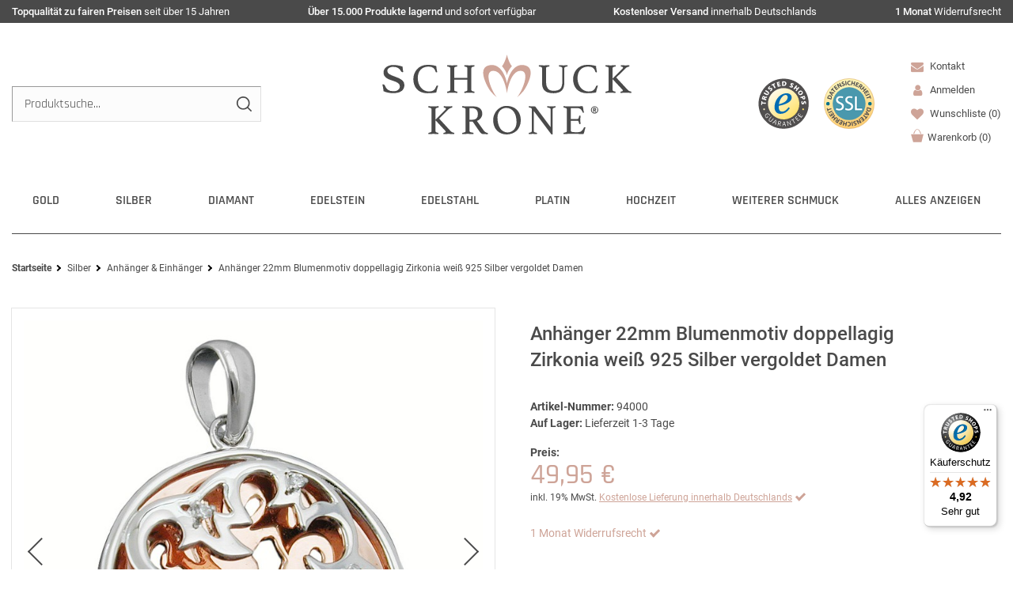

--- FILE ---
content_type: text/html; charset=UTF-8
request_url: https://www.schmuck-krone.de/anhaenger-blumenmotiv-doppellagig-zirkonia-weiss-925-silber-vergoldet-damen_4495_2515
body_size: 107868
content:
<!DOCTYPE html>
<html lang="de" data-framework="vue" prefix="og: http://ogp.me/ns#" class="icons-loading  wf-active">
<head>
                
                    
    <script type="text/javascript">
    (function() {
        var _availableConsents = {"necessary.tagmanager":[false,["no-cookies"],false],"necessary.basketNotice":[true,["basketNotice"],false],"necessary.consent":[true,[],null],"necessary.consentActiveStatus":[true,["consentActiveStatus","_transaction_ids","cr-freeze"],null],"necessary.externalId":[true,["externalID"],null],"necessary.session":[true,[],null],"necessary.reCaptcha":[true,[],false],"necessary.csrf":[true,["XSRF-TOKEN"],null],"necessary.shopbooster_cookie":[true,["plenty_cache"],null],"tracking.googleanalytics":[false,["\/^_gat_UA-\/","\/^_ga_\/","_ga","_gid","_gat","AMP_TOKEN","__utma","__utmt","__utmb","__utmc","__utmz","__utmv","__utmx","__utmxx","_gaexp","_opt_awcid","_opt_awmid","_opt_awgid","_opt_awkid","_opt_utmc"],false],"tracking.googleads":[false,["_gcl_au","IDE","1P_JAR","AID","ANID","CONSENT","DSID","DV","NID","APISID","HSID","SAPISID","SID","SIDCC","SSID","test_cookie"],false],"marketing.pinterest":[false,["_pinterest_ct_ua","_pinterest_sess","_pinterest_ct","_pinterest_ct_rt","_epik","_derived_epik","_pin_unauth"],false],"media.google":[null,["OTZ","NID","CONSENT"],null],"media.googleMaps":[null,[],null],"paypal.paypal-cookies":[true,["X-PP-SILOVER","X-PP-L7","tsrc","paypalplus_session_v2"],true],"convenience.languageDetection":[null,[],null]};
        var _allowedCookies = ["plenty_cache","no-cookies","consentActiveStatus","_transaction_ids","cr-freeze","externalID","basketNotice","XSRF-TOKEN","X-PP-SILOVER","X-PP-L7","tsrc","paypalplus_session_v2","plenty-shop-cookie","PluginSetPreview","SID_PLENTY_ADMIN_7115","PreviewCookie"] || [];

        window.ConsentManager = (function() {
            var _consents = (function() {
                var _rawCookie = document.cookie.split(";").filter(function (cookie) {
                    return cookie.trim().indexOf("plenty-shop-cookie=") === 0;
                })[0];

                if (!!_rawCookie) {
                    try {
                        _rawCookie = decodeURIComponent(_rawCookie);
                    } catch (e) {
                        document.cookie = "plenty-shop-cookie= ; expires = Thu, 01 Jan 1970 00:00:00 GMT"
                        return null;
                    }

                    try {
                        return JSON.parse(
                            _rawCookie.trim().substr("plenty-shop-cookie=".length)
                        );
                    } catch (e) {
                        return null;
                    }
                }
                return null;
            })();

            Object.keys(_consents || {}).forEach(function(group) {
                if(typeof _consents[group] === 'object' && _consents[group] !== null)
                {
                    Object.keys(_consents[group] || {}).forEach(function(key) {
                        var groupKey = group + "." + key;
                        if(_consents[group][key] && _availableConsents[groupKey] && _availableConsents[groupKey][1].length) {
                            Array.prototype.push.apply(_allowedCookies, _availableConsents[groupKey][1]);
                        }
                    });
                }
            });

            if(!_consents) {
                Object.keys(_availableConsents || {})
                    .forEach(function(groupKey) {
                        if(_availableConsents[groupKey] && ( _availableConsents[groupKey][0] || _availableConsents[groupKey][2] )) {
                            Array.prototype.push.apply(_allowedCookies, _availableConsents[groupKey][1]);
                        }
                    });
            }

            var _setResponse = function(key, response) {
                _consents = _consents || {};
                if(typeof key === "object" && typeof response === "undefined") {
                    _consents = key;
                    document.dispatchEvent(new CustomEvent("consent-change", {
                        detail: {key: null, value: null, data: key}
                    }));
                    _enableScriptsOnConsent();
                } else {
                    var groupKey = key.split(".")[0];
                    var consentKey = key.split(".")[1];
                    _consents[groupKey] = _consents[groupKey] || {};
                    if(consentKey === "*") {
                        Object.keys(_availableConsents).forEach(function(aKey) {
                            if(aKey.split(".")[0] === groupKey) {
                                _consents[groupKey][aKey.split(".")[1]] = response;
                            }
                        });
                    } else {
                        _consents[groupKey][consentKey] = response;
                    }
                    document.dispatchEvent(new CustomEvent("consent-change", {
                        detail: {key: key, value: response, data: _consents}
                    }));
                    _enableScriptsOnConsent();
                }
                if(!_consents.hasOwnProperty('_id')) {
                    _consents['_id'] = "f4b9031066abbe912799841b39dbe1e9a392eb84";
                }

                Object.keys(_availableConsents).forEach(function(key) {
                    if((_availableConsents[key][1] || []).length > 0) {
                        if(_isConsented(key)) {
                            _availableConsents[key][1].forEach(function(cookie) {
                                if(_allowedCookies.indexOf(cookie) < 0) _allowedCookies.push(cookie);
                            });
                        } else {
                            _allowedCookies = _allowedCookies.filter(function(cookie) {
                                return _availableConsents[key][1].indexOf(cookie) < 0;
                            });
                        }
                    }
                });

                document.cookie = "plenty-shop-cookie=" + JSON.stringify(_consents) + "; path=/; expires=" + _expireDate() + "; secure";
            };
            var _hasResponse = function() {
                return _consents !== null;
            };

            var _expireDate = function() {
                var expireSeconds = 0;
                                    expireSeconds = 8640000;
                                const date = new Date();
                date.setSeconds(date.getSeconds() + expireSeconds);
                const offset = date.getTimezoneOffset() / 60;
                date.setHours(date.getHours() - offset)
                return date.toUTCString();
            }
            var _isConsented = function(key) {
                var groupKey = key.split(".")[0];
                var consentKey = key.split(".")[1];

                if (consentKey === "*") {
                    return Object.keys(_availableConsents).some(function (aKey) {
                        var aGroupKey = aKey.split(".")[0];
                        return aGroupKey === groupKey && _isConsented(aKey);
                    });
                } else {
                    if(!_hasResponse()) {
                        return _availableConsents[key][0] || _availableConsents[key][2];
                    }

                    if(_consents.hasOwnProperty(groupKey) && _consents[groupKey].hasOwnProperty(consentKey))
                    {
                        return !!_consents[groupKey][consentKey];
                    }
                    else {
                        if(!!_availableConsents[key])
                        {
                            return _availableConsents[key][0];
                        }

                        console.warn("Cookie has been blocked due to not being registered: " + key);
                        return false;
                    }
                }
            };
            var _getConsents = function() {
                var _result = {};
                Object.keys(_availableConsents).forEach(function(key) {
                    var groupKey = key.split(".")[0];
                    var consentKey = key.split(".")[1];
                    _result[groupKey] = _result[groupKey] || {};
                    if(consentKey !== "*") {
                        _result[groupKey][consentKey] = _isConsented(key);
                    }
                });
                return _result;
            };
            var _isNecessary = function(key) {
                return _availableConsents.hasOwnProperty(key) && _availableConsents[key][0];
            };
            var _enableScriptsOnConsent = function() {
                var elementsToEnable = document.querySelectorAll("script[data-cookie-consent]");
                Array.prototype.slice.call(elementsToEnable).forEach(function(el) {
                    if(el.dataset && el.dataset.cookieConsent && _isConsented(el.dataset.cookieConsent) && el.type !== "application/javascript") {
                        var newScript = document.createElement("script");
                        if(el.src) {
                            newScript.src = el.src;
                        } else {
                            newScript.textContent = el.textContent;
                        }
                        el.parentNode.replaceChild(newScript, el);
                    }
                });
            };
            window.addEventListener("load", _enableScriptsOnConsent);
                        // Cookie proxy
            (function() {
                var _data = {};
                var _splitCookieString = function(cookiesString) {

                    var _allCookies = cookiesString.split(";");
                    var regex = /[^=]+=[^;]*;?((?:expires|path|domain)=[^;]*;)*/gm;
                    var cookies = [];

                    _allCookies.forEach(function(cookie){
                        if(cookie.trim().indexOf("plenty-shop-cookie=") === 0) {
                            var cookieString = decodeURIComponent(cookiesString);
                            var match;
                            while((match = regex.exec(cookieString)) !== null) {
                                if(match.index === match.lastIndex) {
                                    regex.lastIndex++;
                                }
                                cookies.push(match[0]);
                            }
                        } else if(cookie.length) {
                            cookies.push(cookie);
                        }
                    });

                    return cookies;

                };
                var _parseCookies = function (cookiesString) {
                    return _splitCookieString(cookiesString).map(function(cookieString) {
                        return _parseCookie(cookieString);
                    });
                };
                var _parseCookie = function(cookieString) {
                    var cookie = {
                        name: null,
                        value: null,
                        params: {}
                    };
                    var match = /^([^=]+)=([^;]*);*((?:[^;]*;?)*)$/.exec(cookieString.trim());
                    if(match && match[1]) {
                        cookie.name = match[1];
                        cookie.value = match[2];

                        (match[3] || "").split(";").map(function(param) {
                            return /^([^=]+)=([^;]*);?$/.exec(param.trim());
                        }).filter(function(param) {
                            return !!param;
                        }).forEach(function(param) {
                            cookie.params[param[1]] = param[2];
                        });

                        if(cookie.params && !cookie.params.path) {
                            cookie.params.path = "/";
                        }
                    }

                    return cookie;
                };
                var _isAllowed = function(cookieName) {
                    return _allowedCookies.some(function(allowedCookie) {
                        var match = /^\/(.*)\/([gmiy]*)$/.exec(allowedCookie);
                        return (match && match[1] && (new RegExp(match[1], match[2])).test(cookieName))
                            || allowedCookie === cookieName;
                    });
                };
                var _set = function(cookieString) {
                    var cookie = _parseCookie(cookieString);
                                                                    var domainParts = (window.location.host || window.location.hostname).split(".");
                        if(domainParts[0] === "www") {
                            domainParts.shift();
                            cookie.domain = "." + domainParts.join(".");
                        } else {
                            cookie.domain = (window.location.host || window.location.hostname);
                        }
                                        if(cookie && cookie.name) {
                        if(_isAllowed(cookie.name)) {
                            var cookieValue = cookie.value || "";
                            _data[cookie.name] = cookieValue + Object.keys(cookie.params || {}).map(function(paramKey) {
                                                            var date = new Date(_expireDate());
                                if(paramKey === "expires" && (new Date(cookie.params[paramKey]).getTime()) > date.getTime()) {
                                    return "; expires=" + _expireDate();
                                }
                                                            return "; " + paramKey.trim() + "=" + cookie.params[paramKey].trim();
                            }).join("");
                        } else {
                            _data[cookie.name] = null;
                            console.warn("Cookie has been blocked due to privacy settings: " + cookie.name);
                        }
                        _update();
                    }
                };
                var _get = function() {
                    return Object.keys(_data).filter(function (key) {
                        return !!_data[key];
                    }).map(function (key) {
                        return key + "=" + (_data[key].split(";")[0]);
                    }).join("; ");
                };
                var _update = function() {
                    delete document.cookie;
                    var cookies = _parseCookies(document.cookie);
                    Object.keys(_data).forEach(function(key) {
                        if(!_data[key]) {
                            // unset cookie
                            var domains = (window.location.host || window.location.hostname).split(".");
                            while(domains.length > 1) {
                                document.cookie = key + "=; path=/; expires=Thu, 01 Jan 1970 00:00:01 GMT; domain="+domains.join(".");
                                document.cookie = key + "=; path=/; expires=Thu, 01 Jan 1970 00:00:01 GMT; domain=."+domains.join(".");
                                domains.shift();
                            }
                            document.cookie = key + "=; path=/; expires=Thu, 01 Jan 1970 00:00:01 GMT;";
                            delete _data[key];
                        } else {
                            var existingCookie = cookies.find(function(cookie) { return cookie.name === key; });
                            var parsedData = _parseCookie(key + "=" + _data[key]);
                            if(!existingCookie || existingCookie.value !== parsedData.value) {
                                document.cookie = key + "=" + _data[key];
                            } else {
                                // console.log('No changes to cookie: ' + key);
                            }
                        }
                    });

                    if(!document.__defineGetter__) {
                        Object.defineProperty(document, 'cookie', {
                            get: _get,
                            set: _set
                        });
                    } else {
                        document.__defineGetter__('cookie', _get);
                        document.__defineSetter__('cookie', _set);
                    }
                };

                _splitCookieString(document.cookie).forEach(function(cookie)
                {
                    _set(cookie);
                });

                _update();
            })();
            
            return {
                setResponse: _setResponse,
                hasResponse: _hasResponse,
                isConsented: _isConsented,
                getConsents: _getConsents,
                isNecessary: _isNecessary
            };
        })();
    })();
</script>


    
<meta charset="utf-8">
<meta http-equiv="X-UA-Compatible" content="IE=edge">
<meta name="viewport" content="width=device-width, initial-scale=1.0, maximum-scale=5.0, minimum-scale=1.0">

<meta name="format-detection" content="telephone=no">
<link rel="dns-prefetch" href="//www.schmuck-krone.de">
<link rel="preconnect" href="https://www.schmuck-krone.de">
<link rel="dns-prefetch" href="//cdn.schmuck-krone.de">
<link rel="preconnect" href="https://cdn.schmuck-krone.de">
<link rel="dns-prefetch" href="//google-analytics.com">
<link rel="dns-prefetch" href="//widgets.trustedshops.com">
<link rel="dns-prefetch" href="//www.gstatic.com">
<link rel="preconnect" href="https://www.gstatic.com">
<link rel="dns-prefetch" href="//www.googletagmanager.com">
<link rel="preconnect" href="https://www.googletagmanager.com">
<link rel="dns-prefetch" href="//cdn02.plentymarkets.com">
<link rel="preconnect" href="https://cdn02.plentymarkets.com">
<link rel="dns-prefetch" href="//cdn.findologic.com">
<link rel="preconnect" href="https://cdn.findologic.com">

<link rel="preload" as="style" href="https://cdn02.plentymarkets.com/803v7nzns6xn/plugin/276/ceres/css/ceres-icons.css">
<link rel="preload" as="style" href="https://cdn02.plentymarkets.com/803v7nzns6xn/plugin/276/cnschmuckkrone/css/critical.min.css?v=d4e2b669f4490320e2d415487013695db0904b22">

<link rel="preload" as="style" href="https://cdn02.plentymarkets.com/803v7nzns6xn/plugin/276/cnschmuckkrone/css/main.min.css?v=d4e2b669f4490320e2d415487013695db0904b22">
<link rel="preload" as="style" href="https://cdn.schmuck-krone.de/plugin/90/feedback/css/main.css">
<link rel="preload" as="style" href="https://cdn02.plentymarkets.com/803v7nzns6xn/plugin/276/cnschmuckkrone/css/main-item.min.css?v=d4e2b669f4490320e2d415487013695db0904b22">
<link rel="preload" href="https://cdn02.plentymarkets.com/803v7nzns6xn/plugin/276/cnschmuckkrone/js/cnItem.min.js?v=d4e2b669f4490320e2d415487013695db0904b22" as="script">

<link rel="preload" href="https://cdn.schmuck-krone.de/plugin/90/ceres/js/dist/ceres-client.min.js?v=d4e2b669f4490320e2d415487013695db0904b22" as="script">

<link rel="apple-touch-icon" sizes="180x180" href="https://cdn02.plentymarkets.com/803v7nzns6xn/plugin/276/cnschmuckkrone/favicon/apple-touch-icon.png">
<link rel="icon" type="image/png" sizes="32x32" href="https://cdn02.plentymarkets.com/803v7nzns6xn/plugin/276/cnschmuckkrone/favicon/favicon-32x32.png">
<link rel="icon" type="image/png" sizes="16x16" href="https://cdn02.plentymarkets.com/803v7nzns6xn/plugin/276/cnschmuckkrone/favicon/favicon-16x16.png">
<link rel="manifest" href="https://cdn02.plentymarkets.com/803v7nzns6xn/plugin/276/cnschmuckkrone/favicon/site.webmanifest">
<link rel="mask-icon" href="https://cdn02.plentymarkets.com/803v7nzns6xn/plugin/276/cnschmuckkrone/favicon/safari-pinned-tab.svg" color="#666666">
<link rel="shortcut icon" href="https://cdn02.plentymarkets.com/803v7nzns6xn/plugin/276/cnschmuckkrone/favicon/favicon.ico">
<meta name="msapplication-TileColor" content="#ffffff">
<meta name="msapplication-TileImage" content="https://cdn02.plentymarkets.com/803v7nzns6xn/plugin/276/cnschmuckkrone/favicon/mstile-144x144.png">
<meta name="msapplication-config" content="https://cdn02.plentymarkets.com/803v7nzns6xn/plugin/276/cnschmuckkrone/favicon/browserconfig.xml">
<meta name="theme-color" content="#ffffff">

<meta name="google-site-verification" content="QzpVB3Xu1Ebg8Ns3YQyu8xzDj01b4wcOR0pNo60NQ6A" />

<link rel="preload" fetchpriority="high" as="image" href="https://cdn02.plentymarkets.com/803v7nzns6xn/plugin/276/cnschmuckkrone/images/schmuck-krone.svg">




    <link rel="icon" type="img/ico" href="https://cdn02.plentymarkets.com/803v7nzns6xn/frontend/svg/Favicon/favicon.ico">

            <link rel="canonical" href="https://www.schmuck-krone.de/silberschmuck/anhaenger-silber-925/anhaenger-blumenmotiv-doppellagig-zirkonia-weiss-925-silber-vergoldet-damen/a-4495">
    
    
<style data-font="Custom-Font">
    
                
        .icons-loading .fa { visibility: hidden !important; }
</style>

    <link rel="preload" href="https://cdn02.plentymarkets.com/803v7nzns6xn/plugin/276/ceres/css/ceres-icons.css" as="style" onload="this.onload=null;this.rel='stylesheet';">
<noscript><link rel="stylesheet" href="https://cdn02.plentymarkets.com/803v7nzns6xn/plugin/276/ceres/css/ceres-icons.css"></noscript>

        
    <link rel="preload" as="style" href="https://cdn02.plentymarkets.com/803v7nzns6xn/plugin/276/ceres/css/ceres-base.css?v=d4e2b669f4490320e2d415487013695db0904b22">
            <link rel="stylesheet" href="https://cdn02.plentymarkets.com/803v7nzns6xn/plugin/276/ceres/css/ceres-base.css?v=d4e2b669f4490320e2d415487013695db0904b22">
    
    
<script type="application/javascript">
    /*! loadCSS. [c]2017 Filament Group, Inc. MIT License */
    /* This file is meant as a standalone workflow for
    - testing support for link[rel=preload]
    - enabling async CSS loading in browsers that do not support rel=preload
    - applying rel preload css once loaded, whether supported or not.
    */
    (function( w ){
        "use strict";
        // rel=preload support test
        if( !w.loadCSS ){
            w.loadCSS = function(){};
        }
        // define on the loadCSS obj
        var rp = loadCSS.relpreload = {};
        // rel=preload feature support test
        // runs once and returns a function for compat purposes
        rp.support = (function(){
            var ret;
            try {
                ret = w.document.createElement( "link" ).relList.supports( "preload" );
            } catch (e) {
                ret = false;
            }
            return function(){
                return ret;
            };
        })();

        // if preload isn't supported, get an asynchronous load by using a non-matching media attribute
        // then change that media back to its intended value on load
        rp.bindMediaToggle = function( link ){
            // remember existing media attr for ultimate state, or default to 'all'
            var finalMedia = link.media || "all";

            function enableStylesheet(){
                // unbind listeners
                if( link.addEventListener ){
                    link.removeEventListener( "load", enableStylesheet );
                } else if( link.attachEvent ){
                    link.detachEvent( "onload", enableStylesheet );
                }
                link.setAttribute( "onload", null );
                link.media = finalMedia;
            }

            // bind load handlers to enable media
            if( link.addEventListener ){
                link.addEventListener( "load", enableStylesheet );
            } else if( link.attachEvent ){
                link.attachEvent( "onload", enableStylesheet );
            }

            // Set rel and non-applicable media type to start an async request
            // note: timeout allows this to happen async to let rendering continue in IE
            setTimeout(function(){
                link.rel = "stylesheet";
                link.media = "only x";
            });
            // also enable media after 3 seconds,
            // which will catch very old browsers (android 2.x, old firefox) that don't support onload on link
            setTimeout( enableStylesheet, 3000 );
        };

        // loop through link elements in DOM
        rp.poly = function(){
            // double check this to prevent external calls from running
            if( rp.support() ){
                return;
            }
            var links = w.document.getElementsByTagName( "link" );
            for( var i = 0; i < links.length; i++ ){
                var link = links[ i ];
                // qualify links to those with rel=preload and as=style attrs
                if( link.rel === "preload" && link.getAttribute( "as" ) === "style" && !link.getAttribute( "data-loadcss" ) ){
                    // prevent rerunning on link
                    link.setAttribute( "data-loadcss", true );
                    // bind listeners to toggle media back
                    rp.bindMediaToggle( link );
                }
            }
        };

        // if unsupported, run the polyfill
        if( !rp.support() ){
            // run once at least
            rp.poly();

            // rerun poly on an interval until onload
            var run = w.setInterval( rp.poly, 500 );
            if( w.addEventListener ){
                w.addEventListener( "load", function(){
                    rp.poly();
                    w.clearInterval( run );
                } );
            } else if( w.attachEvent ){
                w.attachEvent( "onload", function(){
                    rp.poly();
                    w.clearInterval( run );
                } );
            }
        }


        // commonjs
        if( typeof exports !== "undefined" ){
            exports.loadCSS = loadCSS;
        }
        else {
            w.loadCSS = loadCSS;
        }
    }( typeof global !== "undefined" ? global : this ) );

    (function() {
        var checkIconFont = function() {
            if(!document.fonts || document.fonts.check("1em FontAwesome")) {
                document.documentElement.classList.remove('icons-loading');
            }
        };

        if(document.fonts) {
            document.fonts.addEventListener("loadingdone", checkIconFont);
            window.addEventListener("load", checkIconFont);
        }
        checkIconFont();
    })();

    (function( x ){
    	var loadJS = function( src, cb, ordered ){
    		"use strict";
    		var tmp;
    		var ref = x.document.getElementsByTagName( "script" )[ 0 ];
    		var script = x.document.createElement( "script" );

    		if (typeof(cb) === 'boolean') {
    			tmp = ordered;
    			ordered = cb;
    			cb = tmp;
    		}

    		script.src = src;
    		script.async = !ordered;
    		ref.parentNode.insertBefore( script, ref );

    		if (cb && typeof(cb) === "function") {
    			script.onload = cb;
    		}
    		return script;
    	};
    	// commonjs
    	if( typeof module !== "undefined" ){
    		module.exports = loadJS;
    	}
    	else {
    		x.loadJS = loadJS;
    	}
    }( typeof global !== "undefined" ? global : this ));
</script>

                    

<!-- Extend the existing style with a template -->
            <link rel="preload" href="https://cdn02.plentymarkets.com/803v7nzns6xn/plugin/276/blog/css/blog_entrypoint.css?v=211" as="style">
<link rel="stylesheet" href="https://cdn02.plentymarkets.com/803v7nzns6xn/plugin/276/blog/css/blog_entrypoint.css?v=211" media="print" onload="this.media='all'">


                            
	<link rel="stylesheet" href="https://cdn02.plentymarkets.com/803v7nzns6xn/plugin/276/cnschmuckkrone/css/critical.min.css?v=d4e2b669f4490320e2d415487013695db0904b22">
		<link rel="stylesheet" href="https://cdn02.plentymarkets.com/803v7nzns6xn/plugin/276/cnschmuckkrone/css/main.min.css?v=d4e2b669f4490320e2d415487013695db0904b22">
	


                    
    

<script>

    
    function setCookie(name,value,days) {
        var expires = "";
        if (days) {
            var date = new Date();
            date.setTime(date.getTime() + (days*24*60*60*1000));
            expires = "; expires=" + date.toUTCString();
        }
        document.cookie = name + "=" + (value || "")  + expires + "; path=/";
    }
    function getCookie(name) {
        var nameEQ = name + "=";
        var ca = document.cookie.split(';');
        for (var i = 0; i < ca.length; i++) {
            var c = ca[i];
            while (c.charAt(0) == ' ') c = c.substring(1, c.length);
            if (c.indexOf(nameEQ) == 0) return c.substring(nameEQ.length, c.length);
        }
        return null;
    }

    if (getCookie("externalID") == null) {
        setCookie("externalID",  '6971dfd8ce38f' + Math.random(), 100);
    }

    let consentActiveStatus = [{"googleanalytics":"false","googleads":"false","facebookpixel":"false","bingads":"false","pinterest":"true","adcell":"false","econda":"false","channelpilot":"false","sendinblue":"false","hotjar":"false","moebelde":"false","intelligentreach":"false","clarity":"false","awin":"false","belboon":"false"}];
    setCookie("consentActiveStatus",JSON.stringify(consentActiveStatus),100);

    function normalizeString(a) {
        return a.replace(/[^\w\s]/gi, '');
    }

    function convertAttributesToText(attributes){
        var variantText = '';

        if(attributes.length){
            for(let i = 0; i < attributes.length ; i++){
                variantText+= attributes[i]["value"]["names"]["name"];
                if(i !== (attributes.length-1)){
                    variantText+= ", ";
                }
            }
        }
        return variantText;
    }

    function sendProductListClick(position, products) {
        var payload = {

            'ecommerce': {
                'currencyCode': '',
                'click': {
                    'actionField': {'list': ''},
                    'products': new Array(products[position])
                }
            },
            'ga4Event': 'select_item',
            'nonInteractionHit': false,
            'event': 'ecommerceEvent',
            'eventCategory': 'E-Commerce',
            'eventAction': 'Produktklick',
            'eventLabel': '',
            'eventValue': undefined
        };
        dataLayer.push(payload);    }

    function capiCall(payload){
            }

    window.dataLayer = window.dataLayer || [];
    function gtag() { window.dataLayer.push(arguments); }
    let plentyShopCookie = getCookie("plenty-shop-cookie");

                    let ad_storage =  'denied';
        let ad_user_data = 'denied';
        let ad_personalization = 'denied';
                let analytics_storage = null;

        plentyShopCookie = (typeof plentyShopCookie === "undefined") ? '' : JSON.parse(decodeURIComponent(plentyShopCookie));
        
        if(plentyShopCookie){
            ad_storage=  plentyShopCookie.tracking.googleads ? 'granted' : 'denied';
            ad_user_data=  plentyShopCookie.tracking.googleads ? 'granted' : 'denied';
            ad_personalization=  plentyShopCookie.tracking.googleads ? 'granted' : 'denied';
             analytics_storage=  plentyShopCookie.tracking.googleanalytics ? 'granted' : 'denied';                    }

        let consentObject = {
            ad_storage: ad_storage,
            ad_user_data: ad_user_data,
            ad_personalization: ad_personalization
        };

        if(analytics_storage !== null){
            consentObject.analytics_storage = analytics_storage;
        }

        gtag('consent', 'default', consentObject);

    

    document.addEventListener("consent-change", function (e){

        
        var consentIntervall = setInterval(function(){

            
                let consentObject = {
                    ad_storage: e.detail.data.tracking.googleads ? 'granted' : 'denied',
                    ad_user_data: e.detail.data.tracking.googleads ? 'granted' : 'denied',
                    ad_personalization: e.detail.data.tracking.googleads ? 'granted' : 'denied',
                };

                                consentObject.analytics_storage = e.detail.data.tracking.googleanalytics ? 'granted' : 'denied';

                
                gtag('consent', 'update', consentObject );

            
            var payload = {
                'event': 'consentChanged'
            };
            dataLayer.push(payload);
            clearInterval(consentIntervall);
        }, 200);

    });
</script>


            

<script type="application/json" data-translation="cnSchmuckKrone::Template">
    {"templateSearchButton":"Suche","templateSearchplaceholter":"Produktsuche...","templateBasketWishlistContent":"Sie haben noch","templateBasketWishlistContentAfter":"Artikel in Ihrer Wunschliste","templateTobasketWishlist":"Zur Wunschliste wechseln","templateRemoveFromWishlist":"Artikel aus der Wunschliste entfernen","templateWishlist":"Wunschliste","templateWishlistShort":"Auf die Wunschliste","templateYouSave":"Sie sparen:","templateParentCatlink":"Andere Artikel aus dieser Kategorie","templateSingleItemReview":"Artikelbewertungen","templateCrossSimilar":"\u00c4hnliche Artikel","templateCrossAccessory":"Passendes Zubeh\u00f6r","templateItemListLastSeen":"Zuletzt angesehen","templatelastSeenTitleText":"Zuletzt angesehene Artikel","templateFilter":"Filter","templateStock":"Lagerbestand","templateProducer":"Hersteller","templateInStock":"am Lager","templateUnder5stock":"nur noch","templateStck":"Stck.","NewsletterHead":"Newsletter","newCustomer":"Neukunde?","Print":"Drucken","ChosenFilter":"Gew\u00e4hlte Filter","singleItemPreviousPrice":"***Unser bisheriger Preis","singleItemQuestionToProduct":"Frage zum Produkt","singleItemInfoToRingsize":"Informationen zur Ringgr\u00f6\u00dfe","singleItemDetails":"Details","singleItemCharacter":"Artikelmerkmale","singleItemFeedback":"Kundenbewertung","singleItemCrossSellingTitle":"Das k\u00f6nnte Sie auch interessieren","singleItemCrossSellingTitle2":"Dazu passende Artikel","singleItemInclVAT":"inkl. 19% MwSt.","fromPrice":"ab","NoSearchstringSearchResults":"Suchergebnisse","SearchResultsNumbers":"Treffer","ItemShowItem":"Details","shippingcosts":"Versand","shippingFree":"Kostenlose Lieferung innerhalb Deutschlands","templateFooterContact":"Kontakt","templateFooterService":"Kundenservice","templateFooterInformation":"Informationen","templateFooterRatings":"Kundenbewertungen","templateFooterPayments":"Zahlungsarten","templateFooterShippings":"Versandarten","templateFooterTrusted":"Gepr\u00fcfter Onlineshop","templateFooterCustomer":"Ihr Einkauf","templateFooterUSP":"Ihre Vorteile","templateFooterPhoneCost":"Anrufe aus dem dt. Festnetz zum Ortstarif, Preise aus dem Mobilfunknetz ggf. abweichend (abh\u00e4ngig vom Provider).","ContactPhone":"Telefon","PrevPage":"Zur vorherigen Seite","NextPage":"Zur n\u00e4chsten Seite","consentGoogleLabel":"Google Kundenrezensionen","consentGoogleDescription":"Diese Cookies erm\u00f6glichen die Anzeige unserer Kundenrezesionen von Google.","consentGoogleProvider":"Google","consentGoogleLifespan":"3 Monate","consentGooglePolicyUrl":"https:\/\/policies.google.com\/privacy?hl=de","consentGoogleBlockedHint":""}
</script>




                        

            
    

    
    
    
    
    

    


<meta name="robots" content="all">
    <meta name="description" content="Anhänger Blumenmotiv doppellagig Zirkonia weiß 925 Silber vergoldet Damen - Silberschmuck günstig &amp;amp; versandkostenfrei ➤ online kaufen!">
    <meta name="keywords" content="Anhänger, Anhänger, Sterlingsilber, Silber 925, Zirkonia, Damen">
<meta property="og:title" content="Anhänger Blumenmotiv mit Zirkonia, 925 Silber"/>
<meta property="og:type" content="article"/>
<meta property="og:url" content="https://www.schmuck-krone.de/silberschmuck/anhaenger-silber-925/anhaenger-blumenmotiv-doppellagig-zirkonia-weiss-925-silber-vergoldet-damen/a-4495"/>
<meta property="og:image" content="https://cdn02.plentymarkets.com/803v7nzns6xn/item/images/4495/full/Anhaenger-Blumenmotiv-Zirkonia-925-Silber-0.jpg"/>
<meta property="thumbnail" content="https://cdn02.plentymarkets.com/803v7nzns6xn/item/images/4495/middle/Anhaenger-Blumenmotiv-Zirkonia-925-Silber-0.jpg"/>





<link rel="preload" fetchpriority="high" as="image" href="https://cdn02.plentymarkets.com/803v7nzns6xn/item/images/4495/middle/Anhaenger-Blumenmotiv-Zirkonia-925-Silber-0.jpg" type="image/jpeg">
<link rel="preload" fetchpriority="high" as="image" href="https://cdn02.plentymarkets.com/803v7nzns6xn/item/images/4495/secondPreview/Anhaenger-Blumenmotiv-Zirkonia-925-Silber-0.jpg" type="image/jpeg">

<script type="application/ld+json">
    {
      "@context": "https://schema.org",
      "@type": "ImageObject",
      "contentUrl": "https://cdn02.plentymarkets.com/803v7nzns6xn/item/images/4495/full/Anhaenger-Blumenmotiv-Zirkonia-925-Silber-0.jpg",
      "name": "Anhänger Blumenmotiv mit Zirkonia, 925 Silber",
      "keywords": "Anhänger, Anhänger, Sterlingsilber, Silber 925, Zirkonia, Damen",
      "description": "Anhänger Blumenmotiv doppellagig Zirkonia weiß 925 Silber vergoldet Damen - Silberschmuck günstig &amp;amp; versandkostenfrei ➤ online kaufen!",
      "thumbnail": [
        {
          "@type": "ImageObject",
          "contentUrl": "https://cdn02.plentymarkets.com/803v7nzns6xn/item/images/4495/preview/Anhaenger-Blumenmotiv-Zirkonia-925-Silber-0.jpg"
        },
        {
          "@type": "ImageObject",
          "contentUrl": "https://cdn02.plentymarkets.com/803v7nzns6xn/item/images/4495/secondPreview/Anhaenger-Blumenmotiv-Zirkonia-925-Silber-0.jpg"
        }
      ],
    "image": [
          {
        "@type": "ImageObject",
        "contentUrl": "https://cdn02.plentymarkets.com/803v7nzns6xn/item/images/4495/full/Anhaenger-Blumenmotiv-Zirkonia-925-1.jpg",
        "thumbnail": [
          {
            "@type": "ImageObject",
            "contentUrl": "https://cdn02.plentymarkets.com/803v7nzns6xn/item/images/4495/preview/Anhaenger-Blumenmotiv-Zirkonia-925-1.jpg"
          },
          {
            "@type": "ImageObject",
            "contentUrl": "https://cdn02.plentymarkets.com/803v7nzns6xn/item/images/4495/secondPreview/Anhaenger-Blumenmotiv-Zirkonia-925-1.jpg"
          }
        ]
      }      ]

      }
</script>



<script type="application/ld+json">
            {
                "@context"      : "http://schema.org/",
                "@type"         : "Product",
                "@id"           : "2515",
                "name"          : "Anhänger 22mm Blumenmotiv doppellagig Zirkonia weiß 925 Silber vergoldet Damen",
                "category"      : "Anhänger &amp; Einhänger",
                "image"         : "https://cdn02.plentymarkets.com/803v7nzns6xn/item/images/4495/full/Anhaenger-Blumenmotiv-Zirkonia-925-Silber-0.jpg",
                "identifier"    : "2515",
                "description"   : "Anhänger 22mm glänzend rhodiniert bicolor mit Rotgold Silber 925 100% Neuware und ungetragen Ein echter Hingucker! Sehr aufwendig gearbeiteter extravaganter Anhänger mit blumenähnlichen Ornamenten in einem runden Rahmen. Der offene Effekt ist sehr interessant für Augenspielereien. Doppellagig gearbeitet, glänzt der obere Teil in Sterling Silber 925 zusätzlich mit 6 Zirkonias, die untere Lage wurde mit 1 Mikron Rotgold vergoldet. Für eine langanhaltende Freude an diesem Schmuckstück wurde die Oberfläche anlaufgeschützt rhodiniert.Abmessung: 22mmÖse innen: 5x4mmGewicht: 4,94gLegierung: 925/000 SilberPreis per 1 Stck Der Artikel wird in einem passenden Schmucketui geliefert. Bitte beachten Sie die Abmessungen des Artikels. Der Schmuck ist zur besseren Darstellung vergrößert abgebildet.",
                "disambiguatingDescription" : "Anhänger Blumenmotiv mit Zirkonia, 925 Silber",
                                  "aggregateRating": {
                    "@type": "AggregateRating",
                    "bestRating": "5",
                    "ratingValue": "5",
                    "reviewCount": "1"
                    },
                                "manufacturer"  : {
                    "@type"         : "Organization",
                    "name"          : "Schmuck Krone"
                },
                "brand"         : {
                    "@type"         : "Brand",
                    "name"          : "Schmuck Krone"
                },
                "sku"           : "94000",
                "gtin"          : "4053642242136",
                "gtin13"        : "4053642242136",
                "offers": {
                    "@type"         : "Offer",
                    "priceCurrency" : "EUR",
                    "price"         : "49.95",
                    "url"           : "https://www.schmuck-krone.de/silberschmuck/anhaenger-silber-925/anhaenger-blumenmotiv-doppellagig-zirkonia-weiss-925-silber-vergoldet-damen/a-4495",
                    "shippingDetails": {
                        "@type": "OfferShippingDetails",
                        "shippingRate": {
                            "@type": "MonetaryAmount",
                            "value": "0",
                            "currency": "EUR"
                        },
                        "shippingDestination": [
                            {
                            "@type": "DefinedRegion",
                            "addressCountry": "DE"
                            }
                        ],
                        "deliveryTime": {
                            "@type": "ShippingDeliveryTime",
                            "handlingTime": {
                                "@type": "QuantitativeValue",
                                "minValue": 0,
                                "maxValue": 1,
                                "unitCode": "DAY"
                            },
                            "transitTime": {
                            "@type": "QuantitativeValue",
                            "minValue": 1,
                            "maxValue": 5,
                            "unitCode": "DAY"
                            }
                        }
                    },
                    "hasMerchantReturnPolicy": {
                        "@type": "MerchantReturnPolicy",
                        "applicableCountry": "DE",
                        "returnPolicyCategory": "https://schema.org/MerchantReturnFiniteReturnWindow",
                        "merchantReturnDays": 30,
                        "returnMethod": "https://schema.org/ReturnByMail",
                        "returnFees": "https://schema.org/FreeReturn"
                    },
                    "priceSpecification":[
                                                    {
                                "@type": "UnitPriceSpecification",
                                "price": "57.95",
                                "priceCurrency": "EUR",
                                "priceType": "ListPrice",
                                "referenceQuantity": {
                                    "@type": "QuantitativeValue",
                                    "value": "1",
                                    "unitCode": "C62"
                                }
                            },
                                                {
                            "@type": "UnitPriceSpecification",
                            "price": "49.95",
                            "priceCurrency": "EUR",
                            "priceType": "SalePrice",
                            "referenceQuantity": {
                                "@type": "QuantitativeValue",
                                "value": "1",
                                "unitCode": "C62"
                            }
                        }

                    ],
                    "availability"  : "https://schema.org/InStock",
                    "itemCondition" : "https://schema.org/NewCondition",
                    "serialNumber"  : "94000"
                },
                "depth": {
                    "@type"         : "QuantitativeValue",
                    "value"         : "0"
                },
                "width": {
                    "@type"         : "QuantitativeValue",
                    "value"         : "0"
                },
                "height": {
                    "@type"         : "QuantitativeValue",
                    "value"         : "0"
                },
                "weight": {
                    "@type"         : "QuantitativeValue",
                    "value"         : "0"
                }
            }
        </script>

<title>Anhänger Blumenmotiv mit Zirkonia, 925 Silber</title>

            <link rel="stylesheet" href="https://cdn02.plentymarkets.com/803v7nzns6xn/plugin/276/feedback/css/main.css" media="none" onload="if(media!='all')media='all'">
<noscript><link rel="stylesheet" href="https://cdn02.plentymarkets.com/803v7nzns6xn/plugin/276/feedback/css/main.css"></noscript>


            <meta name="google-site-verification" content="AyTj8qp0yQ7SUgQ7UgvOdew7ICkGzUccONRaoK78I9E" /><meta name="google-site-verification" content="vXti58NvORjP76GakZP5ZskOOspartXdAlfj_UEcqVQ" /><script>        let isSignUp = false;        document.addEventListener("onSignUpSuccess", function (e) {                        isSignUp = true;            localStorage.setItem("signupTime", new Date().getTime());        });        document.addEventListener("onSetUserData", function (e) {                        if (e.detail.oldState.user.userData == null && e.detail.newState.user.userData !== null) {                let lastSignUpTime = localStorage.getItem("signupTime");                let timeDiff = new Date().getTime() - lastSignUpTime;                let is24HoursPassed = timeDiff > 24 * 60 * 60 * 1000;                if (isSignUp || is24HoursPassed) {                                        var payload = {                        'event': isSignUp ? 'sign_up' : 'login',                        'user_id': e.detail.newState.user.userData.id,                        'pageType': 'tpl.item'                    };                    dataLayer.push(payload);                                        isSignUp = false;                }            }        });        document.addEventListener("onSetComponent", function (e) {            console.log(e.detail);            if(e.detail.payload.component === "basket-preview"){                var payload = {                    'event': 'funnel_event',                    'action': 'OPEN_BASKET_PREVIEW',                };                dataLayer.push(payload);                            }        });        document.addEventListener("onSetCouponCode", function (e) {            console.log(e.detail);            if(e.detail.payload !== null){                var payload = {                    'event': 'funnel_event',                    'action': 'COUPON_CODE_ADDED',                    'couponCode': e.detail.payload                };                dataLayer.push(payload);                            }        });                var payload ={            'event': 'facebookEvent',            'event_id': '6971dfd8e561d' + Math.random(),            'facebookEventName': 'PageView'        };        dataLayer.push(payload);        capiCall(payload);                document.addEventListener("onAddWishListId", function (e) {            var payload = {                'event': 'AddToWishlist',                'event_id': '6971dfd8e561d' + Math.random(),                'ga4Event': 'add_to_wishlist',                'content_name': 'Artikeldetailseite',                'content_category': '',                'content_type': 'product',                'content_ids': e.detail.payload,                'contents': '',                'currency': 'EUR',                'value': '0.01'            };            dataLayer.push(payload);                    });        document.addEventListener("onSetWishListItems", function (e) {            console.log(e.detail.payload);            if (typeof e.detail.payload !== 'undefined') {                var products = [];                var idList = [];                var contents = [];                e.detail.payload.forEach(function (item, index) {                    products.push({                        id: item.data.item.id + '',                        name: item.data.texts.name2,                        price: item.data.prices.default.price.value + '',                        brand: item.data.item.manufacturer.externalName,                        category: 'Silber\/Anh\u00E4nger\u0020\u0026\u0020Einh\u00E4nger',                        variant: convertAttributesToText(item.data.attributes),                        position: index,                        list: 'Wunschliste'                    });                    contents.push({                        id: item.data.item.id,                        quantity: 1,                        item_price: item.data.prices.default.price.value                    });                    idList.push(item.id);                });                var payload = {                    'ecommerce': {                        'currencyCode': 'EUR',                        'impressions': products                    },                    'google_tag_params': {                        'ecomm_prodid': idList,                        'ecomm_pagetype': 'other',                        'ecomm_category': 'Wunschliste',                    },                    'content_ids': idList,                    'content_name': 'Wunschliste',                    'content_type': 'product',                    'contents': contents,                    'currency': 'EUR',                    'value': '0.01',                    'event': 'ecommerceEvent',                    'event_id': '6971dfd8e561d' + Math.random(),                    'ga4Event': 'view_item_list',                    'eventCategory': 'E-Commerce',                    'eventAction': 'Produktimpression',                    'eventLabel': 'Artikeldetailseite',                    'eventValue': undefined                };                dataLayer.push(payload);                capiCall(payload);            }        });        document.addEventListener("onContactFormSend", function (e) {            var payload ={                'event': 'facebookEvent',                'event_id': '6971dfd8e561d' + Math.random(),                'facebookEventName': 'Contact',                'currency': 'EUR',                'value': '0.01'            };            dataLayer.push(payload);            capiCall(payload);        });        document.addEventListener("onSetVariationOrderProperty", function (e) {            var payload = {                'event': 'facebookEvent',                'facebookEventName': 'CustomizeProduct',                'event_id': '6971dfd8e561d' + Math.random(),                'currency': 'EUR',                'value': '0.01'            };            dataLayer.push(payload);            capiCall(payload);        });        document.addEventListener("onAddBasketItem", function (e) {                        var payload = {                'ecommerce': {                    'currencyCode': 'EUR',                    'add': {                        'actionField':                            {'list': 'Artikeldetailseite'},                        'products': [{                            'id': e.detail.payload[0].variationId + '',                            'quantity': e.detail.payload[0].quantity,                            'price': e.detail.payload[0].price+'',                            'variant': convertAttributesToText(e.detail.payload[0].variation.data.attributes),                            'name': e.detail.payload[0].variation.data.texts.name2,                            'brand': e.detail.payload[0].variation.data.item.manufacturer.externalName,                            'category': 'Silber\/Anh\u00E4nger\u0020\u0026\u0020Einh\u00E4nger'                                                    }]                    }                },                'content_name': 'Artikeldetailseite',                'content_type': 'product',                'content_ids': e.detail.payload[0].variationId,                'contents': [{                    'id': e.detail.payload[0].variationId,                    'quantity': e.detail.payload[0].quantity,                    'item_price': e.detail.payload[0].price                }],                'currency': 'EUR',                'value': '0.01',                'addCartValue':e.detail.payload[0].price+'',                'addCartQty': e.detail.payload[0].quantity,                'addCartId':e.detail.payload[0].variationId + '',                'addCartVariant': convertAttributesToText(e.detail.payload[0].variation.data.attributes),                'addCartName': e.detail.payload[0].variation.data.texts.name2,                'addCartBrand': e.detail.payload[0].variation.data.item.manufacturer.externalName,                'addCartCategory': 'Silber\/Anh\u00E4nger\u0020\u0026\u0020Einh\u00E4nger',                'addCartImage': e.detail.payload[0].variation.data.images.all[0].url,                'addCartItemLink': "https://www.schmuck-krone.de/a-" + e.detail.payload[0].variation.data.item.id,                'nonInteractionHit': false,                'event': 'ecommerceEvent',                'event_id': '6971dfd8e561d' + Math.random(),                'ga4Event': 'add_to_cart',                'eventCategory': 'E-Commerce',                'eventAction': 'addToCart',                'eventLabel': undefined,                'eventValue': undefined            };            dataLayer.push(payload);            capiCall(payload);        }, false);        document.addEventListener("onRemoveBasketItem", function (e) {            changeQty('remove', e);        });        document.addEventListener("onUpdateBasketItemQuantity",function (e) {            function isCurrentItem(item) {                return item.id == e.detail.payload.id;            }            currentBasketItem = e.detail.oldState.basket.items.find(isCurrentItem);            var origQty = currentBasketItem.quantity;            var newQty = e.detail.payload.quantity;            var qtyDiff = newQty - origQty;            if (qtyDiff > 0) {                changeQty("add", e, qtyDiff);            }            else{                changeQty("remove", e, qtyDiff *= -1);            }        });        document.addEventListener("onUpdateBasketItem", function (e) {            function isCurrentItem(item) {                return item.id == e.detail.payload.id;            }            currentBasketItem = e.detail.oldState.basket.items.find(isCurrentItem);            var origQty = currentBasketItem.quantity;            var newQty = e.detail.payload.quantity;            var qtyDiff = newQty - origQty;            if (qtyDiff > 0) {                changeQty("add", e, qtyDiff);            }        });        function changeQty(action, e, qty = e.detail.quantity) {            var currentBasketItem;            if (e.type === "onRemoveBasketItem") {                function isCurrentItem(item) {                    return item.id == e.detail.payload;                }                currentBasketItem = e.detail.oldState.basket.items.find(isCurrentItem);                qty = currentBasketItem.quantity;            } else {                function isCurrentItem(item) {                    return item.variationId == e.detail.payload.variationId;                }                currentBasketItem = e.detail.newState.basket.items.find(isCurrentItem);            }                        var payload = {                'ecommerce': {                    'currencyCode': 'EUR',                    [action]: {                        'products': [{                            'name': currentBasketItem.variation.data.texts.name2,                            'id': currentBasketItem.variationId + '',                            'price': currentBasketItem.price + '',                            'variant': convertAttributesToText(currentBasketItem.variation.data.attributes),                            'brand': currentBasketItem.variation.data.item.manufacturer.externalName,                            'category': 'Silber\/Anh\u00E4nger\u0020\u0026\u0020Einh\u00E4nger',                            'quantity': qty                                                      }]                    }                },                'content_name': 'Warenkorbvorschau',                'content_type': 'product',                'content_ids': currentBasketItem.variationId,                'contents': [{                    'id': currentBasketItem.variationId,                    'quantity': qty,                    'item_price': currentBasketItem.price                }],                'currency': 'EUR',                'value': '0.01',                'addCartValue':currentBasketItem.price+'',                'addCartQty': currentBasketItem.quantity,                'addCartId':currentBasketItem.variationId + '',                'addCartVariant': convertAttributesToText(currentBasketItem.variation.data.attributes),                'addCartName': currentBasketItem.variation.data.texts.name2,                'addCartBrand': currentBasketItem.variation.data.item.manufacturer.externalName,                'addCartCategory': 'Silber\/Anh\u00E4nger\u0020\u0026\u0020Einh\u00E4nger',                'addCartImage':  currentBasketItem.variation.data.images.all[0].url,                'addCartItemLink': "https://www.schmuck-krone.de/a-" +  currentBasketItem.variation.data.item.id,                'nonInteractionHit': false,                'event': 'ecommerceEvent',                'event_id': '6971dfd8e561d' + Math.random(),                'eventCategory': 'E-Commerce',                'ga4Event' : action + (action === 'add' ? '_to': '_from') + '_cart',                'eventAction': action + 'FromCart',                'eventLabel': undefined,                'eventValue': undefined            };            dataLayer.push(payload);            if(action === "add"){                capiCall(payload);            }        }    </script><script>    var payload ={        'ecommerce': {            'currencyCode': 'EUR',            'detail': {                                'products': [{                    'id': '2515',                    'name': 'Anh\u00E4nger\u002022mm\u0020Blumenmotiv\u0020doppellagig\u0020Zirkonia\u0020wei\u00DF\u0020925\u0020Silber\u0020vergoldet\u0020Damen',                    'price': '49.95',                    'brand': 'Schmuck\u0020Krone',                    'category': 'Silber\/Anh\u00E4nger\u0020\u0026\u0020Einh\u00E4nger',                    'variant': ''                }]            }        },        'google_tag_params': {            'ecomm_prodid': '2515',            'ecomm_pagetype': 'product',            'ecomm_totalvalue': '49.95',            'ecomm_category': 'Silber\/Anh\u00E4nger\u0020\u0026\u0020Einh\u00E4nger'        },        'content_ids': 2515,        'content_name': 'Anh\u00E4nger\u002022mm\u0020Blumenmotiv\u0020doppellagig\u0020Zirkonia\u0020wei\u00DF\u0020925\u0020Silber\u0020vergoldet\u0020Damen',        'content_type': 'product',        'contents': [{            'id': '2515',            'quantity': 1,            'item_price': 49.95        }],        'currency': 'EUR',        'categoryId': 130,        'value': '0.01',        'event': 'ecommerceEvent',        'event_id': '6971dfd8e561d' + Math.random(),        'ga4Event' : 'view_item',        'eventCategory': 'E-Commerce',        'eventAction': 'Produktdetailseite',        'eventLabel': undefined,        'eventValue': undefined    };    dataLayer.push(payload);    capiCall(payload);        document.addEventListener("onVariationChanged", function (e) {            var payload = {                'event': 'facebookEvent',                'facebookEventName': 'CustomizeProduct',                'event_id': '6971dfd8e561d' + Math.random(),                'currency': 'EUR',                'value': '0.01'            };            dataLayer.push(payload);            capiCall(payload);        var payload = {            'ecommerce': {                'currencyCode': 'EUR',                'detail': {                    'products': [{                        'id': e.detail.documents[0].id + '',                        'name': e.detail.documents[0].data.texts.name2,                        'price': e.detail.documents[0].data.prices.default.price.value + '',                        'brand': e.detail.documents[0].data.item.manufacturer.externalName + '',                        'category': 'Silber\/Anh\u00E4nger\u0020\u0026\u0020Einh\u00E4nger',                        'variant': convertAttributesToText(e.detail.documents[0].data.attributes)                    }]                }            },            'google_tag_params': {                'ecomm_prodid': e.detail.documents[0].id,                'ecomm_pagetype': 'product',                'ecomm_totalvalue': e.detail.documents[0].data.prices.default.price.value,                'ecomm_category': 'Silber\/Anh\u00E4nger\u0020\u0026\u0020Einh\u00E4nger'            },            'content_ids': e.detail.documents[0].id,            'content_name': e.detail.documents[0].data.texts.name2,            'content_type': 'product',            'currency': 'EUR',            'value': '0.01',            'event': 'ecommerceEvent',            'event_id': '6971dfd8e561d' + Math.random(),            'ga4Event' : 'view_item',            'nonInteractionHit': false,            'eventCategory': 'E-Commerce',            'eventAction': 'Produktdetailseite',            'eventLabel': undefined,            'eventValue': undefined        };        dataLayer.push(payload);        capiCall(payload);    }, false);</script><!-- Google Tag Manager --><script type="text/plain" data-cookie-consent="necessary.tagmanager">        (function (w, d, s, l, i) {            w[l] = w[l] || [];            w[l].push({                'gtm.start':                    new Date().getTime(), event: 'gtm.js'            });            var f = d.getElementsByTagName(s)[0],                j = d.createElement(s), dl = l != 'dataLayer' ? '&l=' + l : '';            j.async = true;            j.src =                'https://www.googletagmanager.com/gtm.js?id=' + i + dl;            f.parentNode.insertBefore(j, f);        })(window, document, 'script', 'dataLayer', 'GTM-5D7GSWG');</script><!-- End Google Tag Manager -->
                        <style>
    #paypal_loading_screen {
        display: none;
        position: fixed;
        z-index: 2147483640;
        top: 0;
        left: 0;
        width: 100%;
        height: 100%;
        overflow: hidden;

        transform: translate3d(0, 0, 0);

        background-color: black;
        background-color: rgba(0, 0, 0, 0.8);
        background: radial-gradient(ellipse closest-corner, rgba(0,0,0,0.6) 1%, rgba(0,0,0,0.8) 100%);

        color: #fff;
    }

    #paypal_loading_screen .paypal-checkout-modal {
        font-family: "HelveticaNeue", "HelveticaNeue-Light", "Helvetica Neue Light", helvetica, arial, sans-serif;
        font-size: 14px;
        text-align: center;

        box-sizing: border-box;
        max-width: 350px;
        top: 50%;
        left: 50%;
        position: absolute;
        transform: translateX(-50%) translateY(-50%);
        cursor: pointer;
        text-align: center;
    }

    #paypal_loading_screen.paypal-overlay-loading .paypal-checkout-message, #paypal_loading_screen.paypal-overlay-loading .paypal-checkout-continue {
        display: none;
    }

    .paypal-checkout-loader {
        display: none;
    }

    #paypal_loading_screen.paypal-overlay-loading .paypal-checkout-loader {
        display: block;
    }

    #paypal_loading_screen .paypal-checkout-modal .paypal-checkout-logo {
        cursor: pointer;
        margin-bottom: 30px;
        display: inline-block;
    }

    #paypal_loading_screen .paypal-checkout-modal .paypal-checkout-logo img {
        height: 36px;
    }

    #paypal_loading_screen .paypal-checkout-modal .paypal-checkout-logo img.paypal-checkout-logo-pp {
        margin-right: 10px;
    }

    #paypal_loading_screen .paypal-checkout-modal .paypal-checkout-message {
        font-size: 15px;
        line-height: 1.5;
        padding: 10px 0;
    }

    #paypal_loading_screen.paypal-overlay-context-iframe .paypal-checkout-message, #paypal_loading_screen.paypal-overlay-context-iframe .paypal-checkout-continue {
        display: none;
    }

    .paypal-spinner {
        height: 30px;
        width: 30px;
        display: inline-block;
        box-sizing: content-box;
        opacity: 1;
        filter: alpha(opacity=100);
        animation: rotation .7s infinite linear;
        border-left: 8px solid rgba(0, 0, 0, .2);
        border-right: 8px solid rgba(0, 0, 0, .2);
        border-bottom: 8px solid rgba(0, 0, 0, .2);
        border-top: 8px solid #fff;
        border-radius: 100%
    }

    .paypalSmartButtons div {
        margin-left: 10px;
        margin-right: 10px;
    }
</style>            
<script>
    window.dataLayer = window.dataLayer || [];
</script>

    <style>/*Always: Hide any widgets if flyout shopping cart is opened*/
.basket-open .widget_container_overlay,
.basket-open #trustami-mobile-view,
.basket-open .back-to-top,
.basket-open .widget-cookie-bar,
.basket-open div[id^="trustbadge-container-"],
.basket-open #web-chat-loader-root{
	display: none !important;
}
[data-testing="shipping-amount"].green{
font-weight: 400 !important; color:#999!important}

</style>

<style>
    .checkout-green{
        color: #cea498 !important;
    }

    #progress-bar2 .step:not(.visited) i.fa-check-circle-o{
	display: none;
    }
</style>

    
<style>

    
    /* Express-Buttons */
    .basket-preview-footer .btn {
        margin-bottom: 1rem;
    }

    .basket-preview-footer .paypalSmartButtons div,.page-basket .paypalSmartButtons div,.optim-checkout .paypalSmartButtons div{
        margin: 0 !important;
        padding: 0 !important;
    }

    .basket-preview-footer .paypalSmartButtons, .basket-preview-footer .amazon-pay-button-wrapper, .page-basket .paypalSmartButtons, .page-basket .amazon-pay-button-wrapper, .optim-checkout .paypalSmartButtons, .optim-checkout .amazon-pay-button-wrapper {
        margin: 0 !important;
        padding: 0 !important;
                border-width: 0;
    }

    .basket-preview-footer .amazon-pay-button,.page-basket .amazon-pay-button, .optim-checkout .amazon-pay-button {
        margin: 0 !important;
        width: 100% !important;
    }

    
        .page-login #AdditionalContentAfterButtons .paypalSmartButtons {
            border-right-width: 0.5rem;
        }
        .page-login #AdditionalContentAfterButtons .amazon-pay-button-wrapper {
            border: 0 solid transparent;
            border-left-width: 0.5rem !important;
        }
        .page-login .paypalSmartButtons, .page-login .amazon-pay-button-wrapper {
            -webkit-box-flex: 0;
            -ms-flex: 0 0 50%;
            flex: 0 0 50%;
            max-width: 50%;
        }


        .basket-express-buttons .paypalSmartButtons{
            width: 100%;
            max-width: 50%;
            padding: 0;
            border-right-width: 0.5rem;
        }
        .basket-express-buttons .amazon-pay-button-wrapper{
            width: 100%;
            max-width: 50%;
            padding: 0;
            border: 0 solid transparent;
            border-left-width: 0.5rem;
        }


        .basket-preview-footer .paypalSmartButtons{
            width: 100%;
            max-width: 50%;
            padding: 0;
            border-right-width: 0.5rem;
        }

        .basket-preview-footer .amazon-pay-button-wrapper {
            width: 100%;
            max-width: 50%;
            padding: 0;
            border: 0 solid transparent;
            border-left-width: 0.5rem;
        }


        @media (min-width: 576px) {
            .basket-preview-footer .paypalSmartButtons{
                width: 100%;
                max-width: 100%;
                border-right-width: 0;
                flex: none;
            }

            .basket-preview-footer .amazon-pay-button-wrapper {
                width: 100%;
                max-width: 100%;
                border-left-width: 0;
                flex: none;
            }
        }

        @media (min-width: 768px) {
            .basket-preview-footer .paypalSmartButtons{
                width: 100%;
                max-width: 50%;
                border-right-width: 0.5rem;
            }

            .basket-preview-footer .amazon-pay-button-wrapper {
                width: 100%;
                max-width: 50%;
                border-left-width: 0.5rem;
            }

            .basket-express-buttons .paypalSmartButtons{
                width: 100%;
                max-width: 100%;
                border-right-width: 0;
            }
            .basket-express-buttons .amazon-pay-button-wrapper{
                width: 100%;
                max-width: 100%;
                border-left-width: 0;
            }
        }


        @media (min-width: 1010px) {
            .basket-express-buttons .paypalSmartButtons{
                width: 100%;
                max-width: 50%;
                border-right-width: 0.5rem;
            }
            .basket-express-buttons .amazon-pay-button-wrapper{
                width: 100%;
                max-width: 50%;
                border-left-width: 0.5rem;
            }
        }

    
</style>
    
                                            <link rel="preload" as="style" href="https://cdn02.plentymarkets.com/803v7nzns6xn/plugin/276/cnschmuckkrone/css/main-item.min.css?v=d4e2b669f4490320e2d415487013695db0904b22">
<link rel="stylesheet" href="https://cdn02.plentymarkets.com/803v7nzns6xn/plugin/276/cnschmuckkrone/css/main-item.min.css?v=d4e2b669f4490320e2d415487013695db0904b22">

            
        <!--<script src="/cdn-cgi/zaraz/i.js" referrerpolicy="origin"></script>-->
</head>

<body class="page-singleitem item-4495 variation-2515 ">
                    

<script>
    if('ontouchstart' in document.documentElement)
    {
        document.body.classList.add("touch");
    }
    else
    {
        document.body.classList.add("no-touch");
    }
</script>
<div id="vue-app" data-server-rendered="true" class="app"><div template="#vue-notifications" class="notification-wrapper"></div> <div id="mm" class="wrapper wrapper-main tpl-item"><header id="page-header" role="banner"><div class="main-header"><div class="usps hidden-md-down"><div class="container"><ul><li><span>Topqualität zu fairen Preisen</span> seit über 15 Jahren</li> <li><span>Über 15.000 Produkte lagernd</span> und sofort verfügbar</li> <li><a href="https://www.schmuck-krone.de/pages/versandkosten" title="Kostenloser Versand innerhalb Deutschlands"><span>Kostenloser Versand</span> innerhalb Deutschlands</a></li> <li><a href="https://www.schmuck-krone.de/cancellation-rights" title="1 Monat Widerrufsrecht"><span>1 Monat</span> Widerrufsrecht</a></li></ul></div></div> <div class="header"><div class="dhead"><div class="container"><div class="ham hidden-xl-up"><div class="hamburger"><a href="#mmenu" class="c-hamburger c-hamburger--htx"><span>menu</span></a></div></div> <div class="mag hidden-xl-up"><i aria-hidden="true" class="fa fa-search icon-magnifier-black"></i></div> <div class="searchDesktopTarget"><div class="search"><div class="search_form"><form method="GET" action="/search"><div class="search-box-inner"><input name="query" type="search" minlength="3" placeholder="Produktsuche..." aria-label="Suchbegriff" value="" class="search-input"> <button type="submit" aria-label="Suche" class="search-button"><svg xmlns="http://www.w3.org/2000/svg" width="20" height="20"><path fill="#4a4a4a" fill-rule="evenodd" d="M15.19 2.433C11.943-.818 6.649-.809 3.401 2.442.153 5.693.167 10.97 3.415 14.221c3.049 3.052 7.935 3.196 11.175.547l3.983 3.987c.325.325.852.325 1.177 0 .326-.326.326-.853 0-1.179l-3.983-3.987c2.647-3.243 2.472-8.103-.577-11.156zm-1.195 10.632c-2.599 2.602-6.827 2.601-9.425 0-2.599-2.601-2.599-6.834 0-9.435 2.598-2.602 6.826-2.602 9.425 0 2.599 2.601 2.599 6.834 0 9.435z"></path></svg></button></div></form></div></div></div> <div class="logo"><a href="/" title="Schmuck Krone - Zur Startseite"><img fetchpriority="high" width="315" height="101" src="https://cdn02.plentymarkets.com/803v7nzns6xn/plugin/276/cnschmuckkrone/images/schmuck-krone.svg" alt="Schmuck Krone"></a></div> <div class="cart"><ul><li class="hidden-lg-down"><a href="/pages/kontakt" title="Kontakt"><i aria-hidden="true" class="fa fa-envelope"></i> Kontakt</a></li> <li class="hidden-lg-down"><!----> <span><a title="Anmelden" href="#login" data-toggle="modal"><i aria-hidden="true" class="fa fa-user icon-my-account"></i> <span>Anmelden</span></a></span></li> <li class="wis"><a href="/wish-list" rel="nofollow" title="Wunschliste"><i aria-hidden="true" class="fa fa-heart"></i> Wunschliste <span>(0)</span></a></li> <li class="bas"><a href="#" title="Warenkorb"><i class="icon-basket"></i>Warenkorb <span>(<span>0</span>)</span></a></li></ul></div> <div class="badges hidden-lg-down"><a title="Trustedshops Logo" href="https://www.trustedshops.de/bewertung/info_XA48ACB074A9B82AE582D121E63B0A3EA.html&utm_source=shop&utm_medium=link&utm_content=trustcard&utm_campaign=trustbadge" class="icon-trusted"></a> <i class="icon-ssl"></i></div></div></div> <div class="nav-container hidden-lg-down"><div class="container text-center"><nav class="cat-container"><div class="small-logo hide"><a href="/" title="Home"><img data-src="https://cdn.schmuck-krone.de/plugin/90/cnschmuckkrone/images/crown.svg" alt="Schmuck Krone" class="lazyload"></a></div> <ul itemscope="itemscope" itemtype="https://schema.org/SiteNavigationElement" class="nav-top"><li><a href="/goldschmuck" title="Gold">Gold</a> <ul class="hide dropdown-container"><li class="container"><ul><li class="cat-name">Gold</li> <li><a href="/goldschmuck/ketten-gold" title="Halsketten & Colliers"><div><img src="[data-uri]" data-src="/documents/category/109/halsketten.png" alt="Halsketten & Colliers" class="lazyload cat-img"></div> <span>Halsketten &amp; Colliers</span></a></li> <li><a href="/goldschmuck/ohrschmuck-aus-gold" title="Ohrschmuck"><div><img src="[data-uri]" data-src="/documents/category/240/ohrringe.png" alt="Ohrschmuck" class="lazyload cat-img"></div> <span>Ohrschmuck</span></a></li> <li><a href="/goldschmuck/armschmuck-gold" title="Armbänder & Armreife"><div><img src="[data-uri]" data-src="/documents/category/110/armbaender.png" alt="Armbänder & Armreife" class="lazyload cat-img"></div> <span>Armbänder &amp; Armreife</span></a></li> <li><a href="/goldschmuck/ringe-gold" title="Ringe"><div><img src="[data-uri]" data-src="/documents/category/119/Ringe.png" alt="Ringe" class="lazyload cat-img"></div> <span>Ringe</span></a></li> <li><a href="/goldschmuck/anhaenger-gold" title="Anhänger & Einhänger"><div><img src="[data-uri]" data-src="/documents/category/108/anhaenger.png" alt="Anhänger & Einhänger" class="lazyload cat-img"></div> <span>Anhänger &amp; Einhänger</span></a></li> <li><a href="/goldschmuck/fusskettchen-gold" title="Fußkettchen"><div><img src="[data-uri]" data-src="/documents/category/114/fusskettchen.png" alt="Fußkettchen" class="lazyload cat-img"></div> <span>Fußkettchen</span></a></li> <li><a href="/goldschmuck/piercing-echt-gold" title="Piercings"><div><img src="[data-uri]" data-src="/documents/category/111/Piercings.png" alt="Piercings" class="lazyload cat-img"></div> <span>Piercings</span></a></li> <li><a href="/goldschmuck/schmucksets-gold" title="Schmucksets"><div><img src="[data-uri]" data-src="/documents/category/1877/Schmuck-Sets.png" alt="Schmucksets" class="lazyload cat-img"></div> <span>Schmucksets</span></a></li> <li><a href="/goldschmuck/broschen-gold" title="Broschen"><div><img src="[data-uri]" data-src="/documents/category/113/broschen.png" alt="Broschen" class="lazyload cat-img"></div> <span>Broschen</span></a></li> <li><a href="/goldschmuck/verschluesse-gold" title="Schließen"><div><img src="[data-uri]" data-src="/documents/category/115/Verschluesse.png" alt="Schließen" class="lazyload cat-img"></div> <span>Schließen</span></a></li> <li><a href="/goldschmuck/herrenschmuck-gold" title="Herrenschmuck"><div><img src="[data-uri]" data-src="/documents/category/116/herren.png" alt="Herrenschmuck" class="lazyload cat-img"></div> <span>Herrenschmuck</span></a></li> <li><a href="/goldschmuck/kinderschmuck-gold" title="Kinderschmuck"><div><img src="[data-uri]" data-src="/documents/category/112/kinder.png" alt="Kinderschmuck" class="lazyload cat-img"></div> <span>Kinderschmuck</span></a></li></ul> <ul class="image"><li><img src="[data-uri]" data-src="https://cdn02.plentymarkets.com/803v7nzns6xn/frontend/navigation/goldschmuck_2x.jpg" alt="goldschmuck" class="lazyload img-fluid"></li></ul></li></ul></li> <li><a href="/silberschmuck" title="Silber">Silber</a> <ul class="hide dropdown-container"><li class="container"><ul><li class="cat-name">Silber</li> <li><a href="/silberschmuck/ketten-silber-925" title="Halsketten & Colliers"><div><img src="[data-uri]" data-src="/documents/category/127/halsketten.png" alt="Halsketten & Colliers" class="lazyload cat-img"></div> <span>Halsketten &amp; Colliers</span></a></li> <li><a href="/silberschmuck/ohrschmuck-aus-silber" title="Ohrschmuck"><div><img src="[data-uri]" data-src="/documents/category/241/Ohrringe.png" alt="Ohrschmuck" class="lazyload cat-img"></div> <span>Ohrschmuck</span></a></li> <li><a href="/silberschmuck/armbaender-silber-925" title="Armbänder & Armreife"><div><img src="[data-uri]" data-src="/documents/category/126/armbaender.png" alt="Armbänder & Armreife" class="lazyload cat-img"></div> <span>Armbänder &amp; Armreife</span></a></li> <li><a href="/silberschmuck/ringe-silber-925" title="Ringe"><div><img src="[data-uri]" data-src="/documents/category/131/Ringe.png" alt="Ringe" class="lazyload cat-img"></div> <span>Ringe</span></a></li> <li><a href="/silberschmuck/anhaenger-silber-925" title="Anhänger & Einhänger"><div><img src="[data-uri]" data-src="/documents/category/130/anhaenger.png" alt="Anhänger & Einhänger" class="lazyload cat-img"></div> <span>Anhänger &amp; Einhänger</span></a></li> <li><a href="/silberschmuck/fusskettchen-silber-925" title="Fußkettchen"><div><img src="[data-uri]" data-src="/documents/category/125/fusskettchen.png" alt="Fußkettchen" class="lazyload cat-img"></div> <span>Fußkettchen</span></a></li> <li><a href="/silberschmuck/piercing-silber-925" title="Piercings"><div><img src="[data-uri]" data-src="/documents/category/124/Piercings.png" alt="Piercings" class="lazyload cat-img"></div> <span>Piercings</span></a></li> <li><a href="/silberschmuck/schmucksets-silber-925" title="Schmucksets"><div><img src="[data-uri]" data-src="/documents/category/1878/Schmuck-Sets.png" alt="Schmucksets" class="lazyload cat-img"></div> <span>Schmucksets</span></a></li> <li><a href="/silberschmuck/broschen-silber" title="Broschen"><div><img src="[data-uri]" data-src="/documents/category/136/broschen.png" alt="Broschen" class="lazyload cat-img"></div> <span>Broschen</span></a></li> <li><a href="/silberschmuck/verschluesse-silber-925" title="Schließen"><div><img src="[data-uri]" data-src="/documents/category/134/Verschluesse.png" alt="Schließen" class="lazyload cat-img"></div> <span>Schließen</span></a></li> <li><a href="/silberschmuck/herrenschmuck-silber-925" title="Herrenschmuck"><div><img src="[data-uri]" data-src="/documents/category/133/herren.png" alt="Herrenschmuck" class="lazyload cat-img"></div> <span>Herrenschmuck</span></a></li> <li><a href="/silberschmuck/kinderschmuck-silber-925" title="Kinderschmuck"><div><img src="[data-uri]" data-src="/documents/category/132/kinder.png" alt="Kinderschmuck" class="lazyload cat-img"></div> <span>Kinderschmuck</span></a></li></ul> <ul class="image"><li><img src="[data-uri]" data-src="https://cdn02.plentymarkets.com/803v7nzns6xn/frontend/navigation/silberschmuck_2x.jpg" alt="silberschmuck" class="lazyload img-fluid"></li></ul></li></ul></li> <li><a href="/diamantschmuck" title="Diamant">Diamant</a> <ul class="hide dropdown-container"><li class="container"><ul><li class="cat-name">Diamant</li> <li><a href="/diamantschmuck/colliers" title="Colliers"><div><img src="[data-uri]" data-src="/documents/category/287/diamant-colliers.png" alt="Colliers" class="lazyload cat-img"></div> <span>Colliers</span></a></li> <li><a href="/diamantschmuck/armbaender-armreife" title="Armbänder"><div><img src="[data-uri]" data-src="/documents/category/286/diamant-armbaender.png" alt="Armbänder" class="lazyload cat-img"></div> <span>Armbänder</span></a></li> <li><a href="/diamantschmuck/anhaenger" title="Anhänger & Einhänger"><div><img src="[data-uri]" data-src="/documents/category/285/diamant-anhaenger.png" alt="Anhänger & Einhänger" class="lazyload cat-img"></div> <span>Anhänger &amp; Einhänger</span></a></li> <li><a href="/diamantschmuck/creolen" title="Creolen"><div><img src="[data-uri]" data-src="/documents/category/294/diamant-creolen.png" alt="Creolen" class="lazyload cat-img"></div> <span>Creolen</span></a></li> <li><a href="/diamantschmuck/ohrhaenger" title="Ohrhänger"><div><img src="[data-uri]" data-src="/documents/category/296/diamant-ohrhaenger.png" alt="Ohrhänger" class="lazyload cat-img"></div> <span>Ohrhänger</span></a></li> <li><a href="/diamantschmuck/ohrstecker" title="Ohrstecker"><div><img src="[data-uri]" data-src="/documents/category/297/diamant-ohrstecker.png" alt="Ohrstecker" class="lazyload cat-img"></div> <span>Ohrstecker</span></a></li> <li><a href="/diamantschmuck/ringe" title="Ringe"><div><img src="[data-uri]" data-src="/documents/category/289/diamant-ringe.png" alt="Ringe" class="lazyload cat-img"></div> <span>Ringe</span></a></li></ul> <ul class="image"><li><img src="[data-uri]" data-src="https://cdn02.plentymarkets.com/803v7nzns6xn/frontend/navigation/diamantschmuck_2x.jpg" alt="diamantschmuck" class="lazyload img-fluid"></li></ul></li></ul></li> <li><a href="/edelsteinschmuck" title="Edelstein">Edelstein</a> <ul class="hide dropdown-container"><li class="container"><ul><li class="cat-name">Edelstein</li> <li><a href="/edelsteinschmuck/halsschmuck-halsanhaenger" title="Anhänger"><div><img src="[data-uri]" data-src="/documents/category/78/edelstein-anhaenger.png" alt="Anhänger" class="lazyload cat-img"></div> <span>Anhänger</span></a></li> <li><a href="/edelsteinschmuck/armschmuck-armbaender" title="Armschmuck"><div><img src="[data-uri]" data-src="/documents/category/82/armbaender-steine.png" alt="Armschmuck" class="lazyload cat-img"></div> <span>Armschmuck</span></a></li> <li><a href="/edelsteinschmuck/halsschmuck-ketten-colliers" title="Halsketten & Colliers"><div><img src="[data-uri]" data-src="/documents/category/74/edelstein-halskette.png" alt="Halsketten & Colliers" class="lazyload cat-img"></div> <span>Halsketten &amp; Colliers</span></a></li> <li><a href="/edelsteinschmuck/ohrschmuck-ohrringe-ohrhaenger" title="Ohrschmuck"><div><img src="[data-uri]" data-src="/documents/category/91/Ohrringe.png" alt="Ohrschmuck" class="lazyload cat-img"></div> <span>Ohrschmuck</span></a></li> <li><a href="/edelsteinschmuck/steinringe" title="Ringe"><div><img src="[data-uri]" data-src="/documents/category/87/Ringe.png" alt="Ringe" class="lazyload cat-img"></div> <span>Ringe</span></a></li> <li><a href="/edelsteinschmuck/schmucksets-edelstein" title="Schmucksets"><div><img src="[data-uri]" data-src="/documents/category/1880/edelstein-schmucksets.png" alt="Schmucksets" class="lazyload cat-img"></div> <span>Schmucksets</span></a></li> <li><a href="/edelsteinschmuck/schmuck-sternzeichen" title="nach Sternzeichen"><div><img src="[data-uri]" data-src="/documents/category/172/Sternzeichen-Horoskop.png" alt="nach Sternzeichen" class="lazyload cat-img"></div> <span>nach Sternzeichen</span></a></li></ul> <ul class="image"><li><img src="[data-uri]" data-src="https://cdn02.plentymarkets.com/803v7nzns6xn/frontend/navigation/edelsteinschmuck_2x.jpg" alt="edelsteinschmuck" class="lazyload img-fluid"></li></ul></li></ul></li> <li><a href="/edelstahlschmuck" title="Edelstahl">Edelstahl</a> <ul class="hide dropdown-container"><li class="container"><ul><li class="cat-name">Edelstahl</li> <li><a href="/edelstahlschmuck/anhaenger-aus-edelstahl" title="Anhänger & Einhänger"><div><img src="[data-uri]" data-src="/documents/category/149/anhaenger.png" alt="Anhänger & Einhänger" class="lazyload cat-img"></div> <span>Anhänger &amp; Einhänger</span></a></li> <li><a href="/edelstahlschmuck/armbaender-aus-edelstahl" title="Armbänder & Armreife"><div><img src="[data-uri]" data-src="/documents/category/146/armbaender.png" alt="Armbänder & Armreife" class="lazyload cat-img"></div> <span>Armbänder &amp; Armreife</span></a></li> <li><a href="/edelstahlschmuck/ketten-aus-edelstahl" title="Halsketten & Colliers"><div><img src="[data-uri]" data-src="/documents/category/147/halsketten.png" alt="Halsketten & Colliers" class="lazyload cat-img"></div> <span>Halsketten &amp; Colliers</span></a></li> <li><a href="/edelstahlschmuck/ohrschmuck-aus-edelstahl" title="Ohrschmuck"><div><img src="[data-uri]" data-src="/documents/category/244/Ohrringe.png" alt="Ohrschmuck" class="lazyload cat-img"></div> <span>Ohrschmuck</span></a></li> <li><a href="/edelstahlschmuck/piercing-aus-edelstahl" title="Piercings"><div><img src="[data-uri]" data-src="/documents/category/145/Piercings.png" alt="Piercings" class="lazyload cat-img"></div> <span>Piercings</span></a></li> <li><a href="/edelstahlschmuck/ringe-aus-edelstahl" title="Ringe"><div><img src="[data-uri]" data-src="/documents/category/150/Ringe.png" alt="Ringe" class="lazyload cat-img"></div> <span>Ringe</span></a></li> <li><a href="/edelstahlschmuck/herrenschmuck-aus-edelstahl" title="Herrenschmuck"><div><img src="[data-uri]" data-src="/documents/category/151/herren.png" alt="Herrenschmuck" class="lazyload cat-img"></div> <span>Herrenschmuck</span></a></li></ul> <ul class="image"><li><img src="[data-uri]" data-src="https://cdn02.plentymarkets.com/803v7nzns6xn/frontend/navigation/edelstahlschmuck_2x.jpg" alt="edelstahlschmuck" class="lazyload img-fluid"></li></ul></li></ul></li> <li><a href="/platinschmuck" title="Platin">Platin</a> <ul class="hide dropdown-container"><li class="container"><ul><li class="cat-name">Platin</li> <li><a href="/platinschmuck/anhaenger-aus-platin" title="Anhänger"><div><img src="[data-uri]" data-src="/documents/category/160/anhaenger.png" alt="Anhänger" class="lazyload cat-img"></div> <span>Anhänger</span></a></li> <li><a href="/platinschmuck/armbaender-aus-platin" title="Armbänder"><div><img src="[data-uri]" data-src="/documents/category/158/armbaender.png" alt="Armbänder" class="lazyload cat-img"></div> <span>Armbänder</span></a></li> <li><a href="/platinschmuck/ketten-aus-platin" title="Halsketten & Colliers"><div><img src="[data-uri]" data-src="/documents/category/159/halsketten.png" alt="Halsketten & Colliers" class="lazyload cat-img"></div> <span>Halsketten &amp; Colliers</span></a></li> <li><a href="/platinschmuck/ohrschmuck-aus-platin" title="Ohrschmuck"><div><img src="[data-uri]" data-src="/documents/category/245/Ohrringe.png" alt="Ohrschmuck" class="lazyload cat-img"></div> <span>Ohrschmuck</span></a></li> <li><a href="/platinschmuck/ringe-aus-platin" title="Ringe"><div><img src="[data-uri]" data-src="/documents/category/161/Ringe.png" alt="Ringe" class="lazyload cat-img"></div> <span>Ringe</span></a></li></ul> <ul class="image"><li><img src="[data-uri]" data-src="https://cdn02.plentymarkets.com/803v7nzns6xn/frontend/navigation/platinschmuck_2x.jpg" alt="platinschmuck" class="lazyload img-fluid"></li></ul></li></ul></li> <li><a href="/hochzeit-schmuck" title="Hochzeit">Hochzeit</a> <ul class="hide dropdown-container"><li class="container"><ul><li class="cat-name">Hochzeit</li> <li><a href="/hochzeit-schmuck/anhaenger-einhaenger-hochzeit" title="Anhänger & Einhänger"><div><img src="[data-uri]" data-src="/documents/category/247/anhaenger.png" alt="Anhänger & Einhänger" class="lazyload cat-img"></div> <span>Anhänger &amp; Einhänger</span></a></li> <li><a href="/hochzeit-schmuck/armbaender-armreife-hochzeit" title="Armbänder & Armreife"><div><img src="[data-uri]" data-src="/documents/category/248/armbaender.png" alt="Armbänder & Armreife" class="lazyload cat-img"></div> <span>Armbänder &amp; Armreife</span></a></li> <li><a href="/hochzeit-schmuck/colliers-hochzeit" title="Halsketten & Colliers"><div><img src="[data-uri]" data-src="/documents/category/250/halsketten.png" alt="Halsketten & Colliers" class="lazyload cat-img"></div> <span>Halsketten &amp; Colliers</span></a></li> <li><a href="/hochzeit-schmuck/broschen-hochzeit" title="Broschen"><div><img src="[data-uri]" data-src="/documents/category/249/broschen.png" alt="Broschen" class="lazyload cat-img"></div> <span>Broschen</span></a></li> <li><a href="/hochzeit-schmuck/ohrschmuck-hochzeit" title="Ohrschmuck"><div><img src="[data-uri]" data-src="/documents/category/251/Ohrringe.png" alt="Ohrschmuck" class="lazyload cat-img"></div> <span>Ohrschmuck</span></a></li></ul> <ul class="image"><li><img src="[data-uri]" data-src="https://cdn02.plentymarkets.com/803v7nzns6xn/frontend/navigation/hochzeit-schmuck_2x.jpg" alt="hochzeit-schmuck" class="lazyload img-fluid"></li></ul></li></ul></li> <li><a href="/weiterer-schmuck" title="weiterer Schmuck">weiterer Schmuck</a> <ul class="hide dropdown-container"><li class="container"><ul><li class="cat-name">weiterer Schmuck</li> <li><a href="/weiterer-schmuck/carbon" title="Carbon"><div><img src="[data-uri]" data-src="/documents/category/258/carbon.png" alt="Carbon" class="lazyload cat-img"></div> <span>Carbon</span></a></li> <li><a href="/weiterer-schmuck/titanschmuck" title="Titan"><div><img src="[data-uri]" data-src="/documents/category/162/titan.png" alt="Titan" class="lazyload cat-img"></div> <span>Titan</span></a></li> <li><a href="/weiterer-schmuck/kautschuk" title="Kautschuk / Leder"><div><img src="[data-uri]" data-src="/documents/category/170/leder.png" alt="Kautschuk / Leder" class="lazyload cat-img"></div> <span>Kautschuk / Leder</span></a></li> <li><a href="/weiterer-schmuck/seide" title="Seide"><div><img src="[data-uri]" data-src="/documents/category/171/seide.png" alt="Seide" class="lazyload cat-img"></div> <span>Seide</span></a></li></ul> <ul class="image"><li><img src="[data-uri]" data-src="https://cdn02.plentymarkets.com/803v7nzns6xn/frontend/navigation/weiterer-schmuck_2x.jpg" alt="weiterer-schmuck" class="lazyload img-fluid"></li></ul></li></ul></li> <li class="all nosub"><a href="/search?query=" title="Alles anzeigen">Alles anzeigen</a></li></ul></nav> <div class="my-account hide"><i aria-hidden="true" class="fa fa-search icon-magnifier notshow"></i> <a href="#"><i class="icon-basket"></i></a></div></div> <div class="container s-cont"></div></div></div></div> <nav aria-label="breadcrumb" data-component="breadcrumbs" data-renderer="twig" class="breadcrumbs font-2"><ul class="container ml-auto mr-auto"><li><a href="/" aria-label="Startseite" class="itm">Startseite</a></li> <li class="itm"><a href="/silberschmuck" title="Silber">Silber</a></li> <li class="itm"><a href="/silberschmuck/anhaenger-silber-925" title="Anhänger & Einhänger">Anhänger &amp; Einhänger</a></li> <li class="itm active"><span>Anhänger 22mm Blumenmotiv doppellagig Zirkonia weiß 925 Silber vergoldet Damen</span></li></ul></nav> <!----></header> <div id="page-body" role="main" class="main main-page"><div item-data="6971dfd908158" attributes-data="6971dfd9081b8" variations="6971dfd9081b9" class="container single pc av-1"><div class="row"><div class="col-12 col-lg-6"><div class="hidden-md-up sm-name font-weight-bold font-size-18 text-center">Anhänger 22mm Blumenmotiv doppellagig Zirkonia weiß 925 Silber vergoldet Damen</div> <div class="img-container sale"><div dir="ltr" class="swiper ItemImg"><div class="swiper-wrapper"><a href="https://cdn02.plentymarkets.com/803v7nzns6xn/item/images/4495/full/Anhaenger-Blumenmotiv-Zirkonia-925-Silber-0.jpg" data-fancybox="single-item-image9" title="Anhänger Blumenmotiv mit Zirkonia 925 Silber" class="swiper-slide"><div class="swiper-slide-inside"><picture loading="" fetchpriority="high"><source media="(min-width: 601px)" srcset="https://cdn02.plentymarkets.com/803v7nzns6xn/item/images/4495/middle/Anhaenger-Blumenmotiv-Zirkonia-925-Silber-0.jpg" type="image/jpeg"> <source media="(min-width: 300px)" srcset="https://cdn02.plentymarkets.com/803v7nzns6xn/item/images/4495/secondPreview/Anhaenger-Blumenmotiv-Zirkonia-925-Silber-0.jpg" type="image/jpeg"> <img loading="" src="https://cdn02.plentymarkets.com/803v7nzns6xn/item/images/4495/middle/Anhaenger-Blumenmotiv-Zirkonia-925-Silber-0.jpg" alt="Anhänger Blumenmotiv mit Zirkonia 925 Silber" title="Anhänger Blumenmotiv mit Zirkonia 925 Silber" itemprop="image" width="725" height="725" class="d-block mx-auto"></picture></div></a><a href="https://cdn02.plentymarkets.com/803v7nzns6xn/item/images/4495/full/Anhaenger-Blumenmotiv-Zirkonia-925-1.jpg" data-fancybox="single-item-image9" title="Anhänger Blumenmotiv mit Zirkonia 925 Silber" class="swiper-slide"><div class="swiper-slide-inside"><picture loading="lazy" fetchpriority="low"><source media="(min-width: 601px)" srcset="https://cdn02.plentymarkets.com/803v7nzns6xn/item/images/4495/middle/Anhaenger-Blumenmotiv-Zirkonia-925-1.jpg" type="image/jpeg"> <source media="(min-width: 300px)" srcset="https://cdn02.plentymarkets.com/803v7nzns6xn/item/images/4495/secondPreview/Anhaenger-Blumenmotiv-Zirkonia-925-1.jpg" type="image/jpeg"> <img loading="lazy" src="https://cdn02.plentymarkets.com/803v7nzns6xn/item/images/4495/middle/Anhaenger-Blumenmotiv-Zirkonia-925-1.jpg" alt="Anhänger Blumenmotiv mit Zirkonia 925 Silber" title="Anhänger Blumenmotiv mit Zirkonia 925 Silber" itemprop="image" width="725" height="725" class="d-block mx-auto"></picture></div></a> <!----></div> <div class="swiper-next"><i aria-hidden="true" class="fa fa-chevron-right"></i></div> <div class="swiper-prev"><i aria-hidden="true" class="fa fa-chevron-left"></i></div></div> <div thumbsSlider dir="ltr" class="swiper ItemImgPreview mt-5 mb-3"><div class="swiper-wrapper"><span class="swiper-slide"><img src="https://cdn02.plentymarkets.com/803v7nzns6xn/item/images/4495/secondPreview/Anhaenger-Blumenmotiv-Zirkonia-925-Silber-0.jpg" loading="lazy" alt="Anhänger Blumenmotiv mit Zirkonia 925 Silber" title="Anhänger Blumenmotiv mit Zirkonia 925 Silber" width="115" height="115"></span><span class="swiper-slide"><img src="https://cdn02.plentymarkets.com/803v7nzns6xn/item/images/4495/secondPreview/Anhaenger-Blumenmotiv-Zirkonia-925-1.jpg" loading="lazy" alt="Anhänger Blumenmotiv mit Zirkonia 925 Silber" title="Anhänger Blumenmotiv mit Zirkonia 925 Silber" width="115" height="115"></span> <!----></div></div> <span class="bubble"></span> <!----> <!----></div></div> <div class="col-12 col-lg-6 short font-2 mt-sm-3"><!----> <h1 class="hidden-sm-down">Anhänger 22mm Blumenmotiv doppellagig Zirkonia weiß 925 Silber vergoldet Damen</h1> <div><div class="widget widget-order-property widget-none "><!----></div> <div class="widget widget-attribute widget-primary
        "><div><div></div></div></div></div> <!----><!----><!----><!----><!----> <div class="p-container"><ul class="info"><li class="firstart-no d-none"><span class="font-bold">Artikel-Nummer:</span> <span data-plenty="customNumber" class="variationNumber"> 94000</span></li> <li class="art-no d-none"><span class="font-bold">Artikel-Nummer:</span> <span data-plenty="customNumber" class="variationNumber">94000</span></li> <li class="d-none availability"><span class="av1"><span class="font-bold">Auf Lager:</span> <span>Lieferzeit 1-3 Tage</span></span></li> </ul>  <div class="font-bold">Preis:</div> <!----> <div><div class="widget widget-item-price widget-none
        "><div class="has-crossprice"><div class="crossprice"><del class="text-muted small text-appearance color-gray-700">
                57,95 €
            </del></div> <span class="price h1"><span>
                49,95 €
            </span> <sup>*</sup></span> <!----> <!----> <div class="base-price text-muted my-3 color-gray-700 is-single-piece"><div>
            Inhalt
            <span>1 </span> <span>Stück</span></div> <!----></div></div></div></div> <p class="tax">inkl. 19%  MwSt.<span class="hidden-sm-down"> | </span> <a data-toggle="modal" href="#shippingscosts" title="Versandkosten">Kostenlose Lieferung innerhalb Deutschlands</a> <span><br>
  ***Unser bisheriger Preis</span></p></div> <div class="error-cart"></div> <span title="Guter Service ist für uns selbstverständlich: Sie können den Vertrag innerhalb eines Monats ohne Angaben von Gründen widerrufen und die Ware zurücksenden. Wir werden Ihnen innerhalb von zwei Werktagen, nach Erhalt Ihrer Rücksendung, den Gesamtbetrag auf dasselbe Zahlungsmittel zurückerstatten." data-toggle="tooltip" data-placement="top" class="returnTipp">1 Monat Widerrufsrecht</span>  <div><div class="widget widget-add-to-basket widget-primary
        "><div class="w-100"><div data-testing="single-add-to-basket-button" padding-inline-styles=""><!----> <div class="d-inline"><div class="add-to-basket-container cart-button cb"><div class="font-bold mrg10b">Menge:</div> <div class="clearfix"><div class="qty-box"><input type="text" aria-label="Mengeneingabe" value="1" class="qty-input"> <div class="qty-btn-container"><button data-toggle="tooltip" data-placement="top" data-testing="quantity-btn-increase" title="Maximale Bestellmenge: " aria-label="Menge erhöhen" class="qty-btn"><i aria-hidden="true" class="fa fa-plus qty-sign"></i></button> <div class="qty-btn-seperator"></div> <button data-toggle="tooltip" data-placement="bottom" data-testing="quantity-btn-decrease" title="Minimale Bestellmenge: 1" aria-label="Menge verringern" class="qty-btn disabled"><i aria-hidden="true" class="fa fa-minus qty-sign"></i></button></div></div> <button class="btn btn-appearance"><i aria-hidden="true" class="fa icon-basket fa-cart-plus"></i>
                In den Warenkorb
            </button></div></div></div> <!----></div></div></div> <div class="widget widget-item-availability-notification widget-primary"><!----></div></div>  <div class="social"><span title="Frage zum Produkt" data-toggle="modal" data-target="#modal-question" target="_blank" class="btn qst"><i aria-hidden="true" class="fa fa-question-circle-o"></i><span>Frage zum Produkt</span></span> <button data-toggle="tooltip" data-placement="top" title="Zur Wunschliste hinzufügen" class="btn btn-link btn-sm text-muted color-gray-700"><i aria-hidden="true" class="fa default-float fa-heart"></i>
    Wunschliste
</button> <!----><!----><!----><!----><span><!----></span> <span onclick="window.print();" class="btn"><i aria-hidden="true" class="fa fa-print"></i>Drucken</span> <span title="FAQ" data-toggle="modal" data-target="#modal-faq" target="_blank" class="btn faq"><svg version="1.1" id="Ebene_1" xmlns:x="&ns_extend;" xmlns:i="&ns_ai;" xmlns:graph="&ns_graphs;" xmlns="http://www.w3.org/2000/svg" xmlns:xlink="http://www.w3.org/1999/xlink" x="0px" y="0px" viewBox="0 0 67.1 71.2" enable-background="new 0 0 67.1 71.2" xml:space="preserve"><metadata><sfw xmlns="&amp;ns_sfw;"><slices></slices> <sliceSourceBounds bottomLeftOrigin="true" height="243.6" width="380.7" x="-313" y="8"></sliceSourceBounds></sfw></metadata> <g><path fill="#666666" d="M24.8,2.2H9.6C7.3,2.2,5.3,3,3.7,4.6c-1.6,1.6-2.4,3.6-2.4,5.8v14.5c0,2.3,0.8,4.2,2.4,5.8
		c1.6,1.6,3.6,2.4,5.8,2.4h6.8c-0.5,1.8-1.1,3.6-1.8,5.2C13.9,40,12.6,41.5,11,43c3.2-0.8,6.1-2.1,8.6-3.7c2.5-1.6,4.7-3.7,6.5-6.1
		h5.5c2.3,0,4.2-0.8,5.8-2.4c1.6-1.6,2.4-3.6,2.4-5.8V10.4c0-2.3-0.8-4.2-2.4-5.8c-1.6-1.6-3.5-2.4-5.8-2.4H24.8L24.8,2.2z M52,31.5
		h-4.8l-0.7,2.1h-4.3l5.2-13H52l5.2,13h-4.5L52,31.5L52,31.5z M51.1,28.7L49.6,24l-1.5,4.7H51.1L51.1,28.7z M26.3,21.7
		c0.6,0.4,0.9,0.6,1.1,0.7c0.3,0.1,0.6,0.3,1,0.5l-1.3,2.4c-0.6-0.3-1.3-0.6-1.9-1c-0.6-0.4-1.1-0.7-1.3-0.9c-1,0.4-2.3,0.6-3.8,0.6
		c-2.2,0-4-0.5-5.3-1.6c-1.5-1.3-2.3-3.1-2.3-5.5c0-2.3,0.7-4.1,2-5.3s3.2-1.9,5.6-1.9c2.4,0,4.3,0.6,5.6,1.9c1.3,1.2,2,3,2,5.3
		C27.9,18.8,27.4,20.4,26.3,21.7L26.3,21.7z M22.9,19.5c0.4-0.6,0.5-1.5,0.5-2.7c0-1.4-0.3-2.4-0.8-3c-0.6-0.6-1.3-0.9-2.3-0.9
		c-0.9,0-1.6,0.3-2.2,0.9c-0.6,0.6-0.8,1.6-0.8,2.9c0,1.5,0.3,2.6,0.8,3.2c0.5,0.6,1.3,0.9,2.3,0.9c0.3,0,0.6,0,0.9-0.1
		c-0.4-0.4-1-0.7-1.8-1l0.7-1.5c0.4,0.1,0.7,0.2,0.9,0.3c0.2,0.1,0.7,0.4,1.3,0.8C22.5,19.3,22.7,19.4,22.9,19.5L22.9,19.5z
		 M64.8,18.8v14.5c0,1.3-0.2,2.5-0.7,3.7c-0.5,1.1-1.2,2.2-2.1,3.1c-0.4,0.4-0.8,0.8-1.3,1.1c-0.5,0.3-0.9,0.6-1.4,0.8
		c0,0-0.1,0-0.1,0c-0.6,0.3-1.3,0.5-1.9,0.6c-0.7,0.1-1.4,0.2-2.1,0.2h-7c0.1,0.3,0.2,0.6,0.3,0.9c0.3,0.8,0.6,1.6,0.9,2.4v0
		c0.3,0.7,0.7,1.4,1.3,2.1c0.5,0.7,1.2,1.4,2,2.1c0.6,0.5,0.6,1.3,0.1,1.9c-0.3,0.4-0.9,0.5-1.3,0.4c-1.7-0.4-3.3-1-4.8-1.6
		c-1.5-0.7-2.9-1.4-4.2-2.3c-1.3-0.9-2.5-1.8-3.7-2.9c-1-0.9-1.9-1.9-2.7-3h-4.8c-0.9,0-1.8-0.1-2.6-0.3c-0.8-0.2-1.6-0.6-2.3-1
		c-0.6-0.4-0.8-1.2-0.5-1.9c0.4-0.6,1.2-0.8,1.9-0.5c0.5,0.3,1.1,0.5,1.7,0.7c0.6,0.2,1.2,0.2,1.9,0.2h5.4c0.4,0,0.8,0.2,1.1,0.5
		c0.9,1.1,1.8,2.2,2.8,3.2c1,1,2.1,1.8,3.3,2.6c1.1,0.7,2.4,1.4,3.7,2c-0.3-0.4-0.5-0.8-0.7-1.3c-0.4-0.8-0.7-1.7-1-2.6
		c-0.3-0.9-0.6-1.7-0.8-2.6c-0.1-0.1-0.1-0.3-0.1-0.5c0-0.7,0.6-1.4,1.4-1.4h8.8c0.5,0,1.1-0.1,1.5-0.2c0.5-0.1,0.9-0.3,1.3-0.4
		c0,0,0,0,0.1,0c0.3-0.2,0.7-0.4,1-0.6c0.3-0.2,0.6-0.5,0.9-0.8c0.7-0.7,1.2-1.4,1.5-2.2c0.3-0.8,0.5-1.7,0.5-2.7V18.8
		c0-1-0.2-1.9-0.5-2.7c-0.3-0.8-0.8-1.5-1.5-2.2c-0.7-0.7-1.4-1.2-2.2-1.5c-0.8-0.3-1.7-0.5-2.7-0.5h-9.1c-0.7,0-1.4-0.6-1.4-1.4
		c0-0.7,0.6-1.4,1.4-1.4h9.2c1.3,0,2.5,0.2,3.7,0.7c1.1,0.5,2.2,1.2,3.1,2.1c0.9,0.9,1.6,2,2.1,3.1C64.6,16.3,64.8,17.5,64.8,18.8
		L64.8,18.8L64.8,18.8z"></path></g></svg><span>Häufig gestellte Fragen</span></span> <span title="Widerrufsbedingungen" data-toggle="modal" data-target="#modal-return" target="_blank" class="btn return"><svg version="1.1" id="Ebene_1" xmlns:x="&ns_extend;" xmlns:i="&ns_ai;" xmlns:graph="&ns_graphs;" xmlns="http://www.w3.org/2000/svg" xmlns:xlink="http://www.w3.org/1999/xlink" x="0px" y="0px" viewBox="0 0 100 100" enable-background="new 0 0 100 100" xml:space="preserve"><metadata><sfw xmlns="&amp;ns_sfw;"><slices></slices> <sliceSourceBounds bottomLeftOrigin="true" height="84.1" width="84.1" x="6" y="-90.9"></sliceSourceBounds></sfw></metadata> <g><path fill="#666666" d="M29.7,90.9c-1.2,0-2.4,0-3.6,0c-0.2-0.2-0.5-0.1-0.8-0.2c-2.4-0.3-4.7-1-6.9-2c-0.7-0.3-1.1-0.9-1-1.7
		c0.1-0.7,0.5-1.2,1.2-1.4c0.5-0.1,1,0.1,1.5,0.3c3.1,1.4,6.4,2,9.8,1.6c10.5-1.2,18-11,16.3-21.4c-1.3-8.2-8-14.7-16.5-15.5
		c-8.3-0.8-15.7,3.8-18.9,11C8.7,66.7,8.8,71.9,11,76.9c0.5,1.2,0.3,2.1-0.7,2.5c-0.9,0.4-1.8,0-2.3-1.2C7.5,77,7,75.7,6.7,74.4
		c-0.2-1.1-0.4-2.3-0.7-3.4c0-1.3,0-2.5,0-3.8c0.2-0.1,0.1-0.4,0.2-0.5c1.3-8.8,6.1-14.8,14.3-18c0.7-0.3,0.8-0.6,0.8-1.2
		c0-6.8,0-13.6,0-20.4c0-0.9,0.3-1.5,1.1-2c6.6-3.6,13.3-7.3,19.9-11c4.3-2.4,8.7-4.7,13-7.1c0.3,0,0.7,0,1,0
		c0.1,0.1,0.2,0.2,0.4,0.3C67.3,13,77.9,18.8,88.6,24.7c0.6,0.3,1.2,0.7,1.6,1.3c0,4.2,0,8.3,0,12.5c-0.7,1-1.3,1.3-2.1,1.1
		c-0.9-0.2-1.2-0.9-1.2-2.1c0-1.3,0-2.7,0-4c0-1.3,0-2.6,0-4c-0.2,0.1-0.3,0.1-0.4,0.2c-2.9,1.6-5.7,3.1-8.6,4.7
		c-0.5,0.2-0.5,0.6-0.5,1c0,3,0,6.1,0,9.1c0,0.9-0.3,1.6-1.2,2c-2.1,1.1-4.3,2.3-6.4,3.5c-1.5,0.8-2.7,0.1-2.7-1.6
		c0-2.5,0-4.9,0-7.4c0-0.7-0.1-0.7-0.7-0.4c-2.8,1.6-5.6,3.1-8.4,4.6c-0.5,0.3-0.6,0.6-0.6,1.1c0,10.2,0,20.4,0,30.6
		c0,0.9,0,0.9,0.8,0.5c9.3-5.1,18.6-10.2,28-15.3c0.6-0.3,0.7-0.6,0.7-1.3c0-3.1,0-6.2,0-9.4c0-1.2,0.7-1.9,1.7-1.9
		c0.8,0,1.2,0.6,1.6,1.1c0,4.2,0,8.3,0,12.5c-0.4,0.4-0.6,0.8-1.1,1c-10.7,5.9-21.5,11.8-32.2,17.7c-0.7,0.4-1.4,0.4-2.2,0
		c-2-1.1-4-2.2-6-3.3c-0.6-0.3-0.8-0.3-1.1,0.4c-2.9,5.7-7.5,9.5-13.6,11.4C32.5,90.5,31.1,90.6,29.7,90.9z M54.1,61.5
		c0-5.1,0-10.2,0-15.3c0-0.5-0.2-0.8-0.6-1.1C44.1,40,34.7,34.8,25.4,29.7c-0.6-0.3-0.8-0.4-0.8,0.4c0,5.5,0,11,0,16.5
		c0,0.7,0.1,0.9,0.9,0.8c4.5-0.5,8.7,0.3,12.7,2.4c8.8,4.6,13.3,14.6,11,24.3c-0.1,0.6,0,0.9,0.5,1.1c1.2,0.6,2.5,1.3,3.7,2
		c0.6,0.4,0.8,0.3,0.8-0.5C54.1,71.7,54.1,66.6,54.1,61.5z M26.5,26.5c0.1,0.1,0.2,0.2,0.2,0.2c9.5,5.2,19.1,10.5,28.6,15.7
		c0.4,0.2,0.7,0.1,1.1-0.1c2.2-1.2,4.5-2.5,6.8-3.7c0.7-0.4,1.4-0.8,2.2-1.2c-0.1-0.1-0.2-0.2-0.2-0.2c-9.5-5.2-19.1-10.5-28.6-15.7
		c-0.3-0.1-0.5-0.2-0.8,0C32.6,23.1,29.6,24.8,26.5,26.5z M85,26.5c-0.2-0.1-0.4-0.2-0.5-0.3C75.1,21,65.7,15.9,56.3,10.7
		c-0.5-0.2-0.8-0.2-1.2,0c-2.7,1.5-5.3,2.9-8,4.4c-0.2,0.1-0.4,0.2-0.5,0.4c0.3,0.1,0.5,0.3,0.8,0.4c3.6,2,7.2,4,10.8,6
		c5.7,3.1,11.3,6.2,17,9.3c0.3,0.2,0.6,0.4,1,0.2C79.1,29.8,82,28.2,85,26.5z M39.4,19.4c2.7,1.5,5.2,2.8,7.7,4.2
		c7,3.8,13.9,7.7,20.9,11.5c0.3,0.1,0.5,0.5,0.9,0.3c1.1-0.6,2.2-1.2,3.4-1.9c-0.2-0.2-0.4-0.3-0.5-0.3C62.4,28,53,22.8,43.5,17.6
		c-0.2-0.1-0.4-0.3-0.8-0.1C41.7,18.1,40.6,18.7,39.4,19.4z M70.4,45.8c1.2-0.7,2.3-1.3,3.4-1.9c0.3-0.1,0.3-0.4,0.3-0.6
		c0-2.1,0-4.3,0-6.4c0-0.5-0.1-0.6-0.6-0.3c-0.9,0.5-1.9,1-2.8,1.5c-0.2,0.1-0.4,0.3-0.4,0.6C70.4,41,70.4,43.3,70.4,45.8z"></path> <path fill="#666666" d="M90.1,45c-0.1,0.1-0.2,0.2-0.2,0.3c-0.5,0.7-1.2,1-1.9,0.7c-0.7-0.3-1.2-0.8-1.1-1.6c0-0.8,0.4-1.3,1.2-1.5
		c0.7-0.2,1.4,0.1,1.9,0.8c0.1,0.1,0.1,0.2,0.2,0.3C90.1,44.3,90.1,44.6,90.1,45z"></path> <path fill="#666666" d="M22.5,67.1c0.4,0.3,0.7,0.6,1.1,0.9c0.6,0.7,0.6,1.7,0,2.3c-0.6,0.6-1.6,0.7-2.3,0c-1.3-1.3-2.7-2.6-4-3.9
		c-0.7-0.7-0.7-1.6,0-2.3c1.3-1.3,2.6-2.6,3.9-3.9c0.7-0.7,1.6-0.7,2.3,0c0.7,0.6,0.7,1.6,0,2.4c-0.3,0.3-0.7,0.6-1.1,0.9
		c0.1,0.1,0.1,0.2,0.2,0.3c0.3,0,0.6,0,0.9,0c2.9,0,5.8,0,8.7,0c3.9,0,7,2.9,7.5,6.8c0.4,3.6-2,7.1-5.7,8c-1.2,0.3-2.4,0.2-3.7,0.2
		c-1.2,0-2.4,0-3.5,0c-1.3,0-2-0.6-2-1.7c0-1,0.7-1.6,1.9-1.6c1.8,0,3.7,0,5.5,0c2.2-0.1,4-1.7,4.2-4c0.2-2.1-1.3-4-3.4-4.5
		c-0.1,0-0.2-0.1-0.3-0.1c-3.3,0-6.7,0-10,0C22.6,66.9,22.5,67,22.5,67.1z"></path> <path fill="#666666" d="M15.2,83.4c0,0.9-0.8,1.6-1.6,1.6c-0.9,0-1.7-0.8-1.6-1.7c0-0.9,0.8-1.6,1.7-1.6
		C14.6,81.8,15.2,82.5,15.2,83.4z"></path></g></svg><span>Widerrufsbedingungen</span></span></div> <div class="tabs"><div class="head">Details</div> <div id="collapseProductDescription" class="long-desc tab visible"><div class="description"><p style="text-align: center;"><span style="text-decoration: underline;"><b>Anhänger 22mm glänzend rhodiniert bicolor mit Rotgold Silber 925</b></span></p>  <p style="text-align: center;"><b>100% Neuware und ungetragen</b></p>  <p style="text-align: center;"><b>Ein echter Hingucker! Sehr aufwendig gearbeiteter extravaganter Anhänger mit blumenähnlichen Ornamenten in einem runden Rahmen. Der offene Effekt ist sehr interessant für Augenspielereien. Doppellagig gearbeitet, glänzt der obere Teil in Sterling Silber 925 zusätzlich mit 6 Zirkonias, die untere Lage wurde mit 1 Mikron Rotgold vergoldet. Für eine langanhaltende Freude an diesem Schmuckstück wurde die Oberfläche anlaufgeschützt rhodiniert.<br><br><strong>Abmessung:</strong> 22mm<br><strong>Öse innen:</strong> 5x4mm<br><strong>Gewicht:</strong> 4,94g<br><strong>Legierung:</strong> 925/000 Silber<br>Preis per 1 Stck</b></p>  <p style="text-align: center;"><b>Der Artikel wird in einem passenden Schmucketui geliefert.</b></p>  <p style="text-align: center;"><b>Bitte beachten Sie die Abmessungen des Artikels. Der Schmuck ist zur besseren Darstellung vergrößert abgebildet.</b></p></div> </div> <div class="head">Artikelmerkmale</div> <div id="collapseProductData" class="tech-data tab visible"><div class="PlentyArticleCharacterList"><div class="PlentyArticleCharacterGroup"><div class="PlentyArticleCharacters"><!----> <!----> <div class="PlentyArticleCharacter"><div class="PlentyArticleCharacterName">Edelmetall</div> <div class="PlentyArticleCharacterValue">Silber</div></div> <!----> <!----> <!----> <!----> <!----><!----> <!----> <!----> <div class="PlentyArticleCharacter"><div class="PlentyArticleCharacterName">Feingehalt</div> <div class="PlentyArticleCharacterValue">925 Silber</div></div> <!----> <!----> <!----> <!----><div class="PlentyArticleCharacter"><div class="PlentyArticleCharacterName">Geschlecht</div> <div class="PlentyArticleCharacterValue">Damen</div></div> <!----> <!----> <!----> <!----> <!----> <!----> <!----><!----> <!----> <!----> <!----> <div class="PlentyArticleCharacter"><div class="PlentyArticleCharacterName">Hauptstein & Perlen</div> <div class="PlentyArticleCharacterValue">Zirkonia</div></div> <!----> <!----> <!----><!----> <div class="PlentyArticleCharacter"><div class="PlentyArticleCharacterName">Produktart</div> <div class="PlentyArticleCharacterValue">Anhänger</div></div> <!----> <!----> <!----> <!----> <!----> <!----> <div class="PlentyArticleCharacter"><div class="PlentyArticleCharacterName">EAN</div> <div class="PlentyArticleCharacterValue">4053642242136</div></div></div> <div class="PlentyClear mt-3"></div></div></div></div> <div class="head">EU Beauftragter</div> <div id="collapseProductEU" class="eu-data tab"><div class="my-4 pb-4"><div class="p-0 mb-3"><strong>Hersteller:</strong><br> <span>Schmuck Krone</span><br> <span>Wulkower Str. 59 B</span><br> <span>12683 Berlin</span><br> <!----> <div class="p-0 mt-3"><span>Telefon:  +493052136646</span></div> <div class="p-0"><span>Internet: https://www.schmuck-krone.de</span></div></div> <div class="p-0 mb-3"><strong>EU-Verantwortlicher:</strong><br> <span>Schmuck Krone</span><br> <span>Wulkower Str. 59 B</span><br> <span>12683 Berlin</span><br> <span>Deutschland</span></div> <div class="p-0"><span>E-Mail: <a href="/cdn-cgi/l/email-protection" class="__cf_email__" data-cfemail="01686f676e417262696c74626a2c6a736e6f642f6564">[email&#160;protected]</a></span></div> <div class="p-0"><span>Telefon: +493052136646</span></div></div></div> <div data-toggle="modal" data-target="#modal-feedback" class="head not">Kundenbewertung</div></div></div></div> <div class="cross-selling-box col-12"><div><div class="widget widget-item-list widget-primary row"><div class="widget-inner"><div class="head tribal"><img src="https://cdn.schmuck-krone.de/plugin/90/cnschmuckkrone/images/orna.svg" width="67" height="27" alt="Ornament" class="lazyload"> <div><p>Das könnte Sie auch interessieren</p></div> <img src="https://cdn.schmuck-krone.de/plugin/90/cnschmuckkrone/images/orna.svg" width="67" height="27" alt="Ornament" class="lazyload rotate"></div> <div class="row slider-box cross-box"><div class="container-max"><div class="swiper carousel"><div class="swiper-wrapper"><div class="itemBox swiper-slide sale"><a href="/silberschmuck/anhaenger-silber-925/anhaenger-aus-925-silber-sterlingsilber-rotgold-vergoldet-glaenzend-oval-damen/a-4492"><span class="img"><img src="https://cdn02.plentymarkets.com/803v7nzns6xn/item/images/4492/preview/Anhaenger-925-Silber-rotgold-vergoldet-0.jpg" alt="Anhänger aus 925 Silber Sterlingsilber rotgold-vergoldet glänzend oval Damen" title="Anhänger aus 925 Silber Sterlingsilber rotgold-vergoldet glänzend oval Damen" width="287" height="287" class="lazyload"></span> <span class="rating"></span> <span class="title">Anhänger 21x9mm aus 925 Silber rotgold-vergoldet glänzend oval Damen</span> <span class="price-container font-1"><span class="rrp d-none"><strike class="strike">42,95 €</strike></span> <!----> <span class="price">
  36,95 €
  </span> <span class="d-md-none">*</span></span> <!----> <div class="special-tags"><span class="bubble badge-success">-14 %</span></div></a> <div class="vat small text-muted d-none d-md-block"><span>inkl. 19%  MwSt.</span> <a data-toggle="modal" href="#shippingscosts" title="Versandkosten" class="text-appearance">Kostenlose Lieferung innerhalb Deutschlands</a></div> <div><div class="category-list-view-port"><div class="btn-add-to-basket">
        In den Warenkorb <i aria-hidden="true" class="fa fa-lg mobile-icon-right fa-cart-plus"></i></div> <!----></div> <!----> <!----></div> <span class="atwl"><button data-toggle="tooltip" data-placement="top" title="Zur Wunschliste hinzufügen" class="btn btn-link btn-sm text-muted color-gray-700"><i aria-hidden="true" class="fa default-float fa-heart"></i>
    Wunschliste
</button></span></div><div class="itemBox swiper-slide sale"><a href="/silberschmuck/anhaenger-silber-925/anhaenger-mit-zirkonias-925-silber-matt-glaenzend-rotgold-vergoldet-damen/a-4487"><span class="img"><img src="https://cdn02.plentymarkets.com/803v7nzns6xn/item/images/4487/preview/Anhaenger-Zirkonia-925-Silber-rotgold-vergoldet-0.jpg" alt="Anhänger mit Zirkonia 925 Silber matt-glänzend rotgold-vergoldet Damen" title="Anhänger mit Zirkonia 925 Silber matt-glänzend rotgold-vergoldet Damen" width="287" height="287" class="lazyload"></span> <span class="rating"></span> <span class="title">Anhänger 24mm mit Zirkonia 925 Silber matt-glänzend rotgold-vergoldet Damen</span> <span class="price-container font-1"><span class="rrp d-none"><strike class="strike">67,95 €</strike></span> <!----> <span class="price">
  58,95 €
  </span> <span class="d-md-none">*</span></span> <!----> <div class="special-tags"><span class="bubble badge-success">-13 %</span></div></a> <div class="vat small text-muted d-none d-md-block"><span>inkl. 19%  MwSt.</span> <a data-toggle="modal" href="#shippingscosts" title="Versandkosten" class="text-appearance">Kostenlose Lieferung innerhalb Deutschlands</a></div> <div><div class="category-list-view-port"><div class="btn-add-to-basket">
        In den Warenkorb <i aria-hidden="true" class="fa fa-lg mobile-icon-right fa-cart-plus"></i></div> <!----></div> <!----> <!----></div> <span class="atwl"><button data-toggle="tooltip" data-placement="top" title="Zur Wunschliste hinzufügen" class="btn btn-link btn-sm text-muted color-gray-700"><i aria-hidden="true" class="fa default-float fa-heart"></i>
    Wunschliste
</button></span></div><div class="itemBox swiper-slide sale"><a href="/silberschmuck/ohrschmuck-aus-silber/ohrhaenger-silber/paar-ohrringe-brisur-ohrhaenger-eckig-bicolor-rosevergoldet-zirkonia-925-silber/a-3815"><span class="img"><img src="https://cdn02.plentymarkets.com/803v7nzns6xn/item/images/3815/preview/Ohrhaenger-eckig-rosevergoldet-Zirkonia-925-Silber-0.jpg" alt="Paar Ohrringe Brisur Ohrhänger eckig bicolor rosevergoldet Zirkonia 925 Silber" title="Paar Ohrringe Brisur Ohrhänger eckig bicolor rosevergoldet Zirkonia 925 Silber" width="287" height="287" class="lazyload"></span> <span class="rating"></span> <span class="title">Paar Ohrringe Brisur Ohrhänger 40x9mm eckig rosevergoldet Zirkonia 925 Silber</span> <span class="price-container font-1"><span class="rrp d-none"><strike class="strike">56,95 €</strike></span> <!----> <span class="price">
  48,95 €
  </span> <span class="d-md-none">*</span></span> <!----> <div class="special-tags"><span class="bubble badge-success">-14 %</span></div></a> <div class="vat small text-muted d-none d-md-block"><span>inkl. 19%  MwSt.</span> <a data-toggle="modal" href="#shippingscosts" title="Versandkosten" class="text-appearance">Kostenlose Lieferung innerhalb Deutschlands</a></div> <div><div class="category-list-view-port"><div class="btn-add-to-basket">
        In den Warenkorb <i aria-hidden="true" class="fa fa-lg mobile-icon-right fa-cart-plus"></i></div> <!----></div> <!----> <!----></div> <span class="atwl"><button data-toggle="tooltip" data-placement="top" title="Zur Wunschliste hinzufügen" class="btn btn-link btn-sm text-muted color-gray-700"><i aria-hidden="true" class="fa default-float fa-heart"></i>
    Wunschliste
</button></span></div></div> <div class="swiper-pagination"></div></div></div> <div class="buttons"><div class="swiper-button-prev owl-single-item-nav left"><i aria-hidden="true" class="owl-single-item-control fa fa-chevron-left"></i></div> <div class="swiper-button-next owl-single-item-nav right"><i aria-hidden="true" class="owl-single-item-control fa fa-chevron-right"></i></div></div> <div style="display:none;">
  $(document).ready(function(){$(&quot;.swiper-button-prev&quot;);$(&quot;.swiper-button-prev&quot;);$(&quot;.slider-box&quot;).each(function(a,b){$(this).children().children(&quot;.swiper.carousel&quot;).addClass(&quot;swip&quot;+a);$(this).children().children(&quot;.swiper-button-prev&quot;).addClass(&quot;swiper-prev&quot;+a);$(this).children().children(&quot;.swiper-button-next&quot;).addClass(&quot;swiper-next&quot;+a);new Swiper(&quot;.swiper.carousel.swip&quot;+a,{lazy:!0,slidesPerView:5,speed: 800,keyboard: {enabled: true,},spaceBetween:15,navigation:{nextEl:&quot;.swiper-next&quot;+a,prevEl:&quot;.swiper-prev&quot;+a},pagination:{el:&quot;.swiper-pagination&quot;,type: 'bullets',clickable: true,},breakpoints:{190:{slidesPerView:2,spaceBetween:10},480:{slidesPerView:2,spaceBetween:15},768:{slidesPerView:3,spaceBetween:15},1201:{slidesPerView:4,spaceBetween:15},1501:{slidesPerView:5,spaceBetween:15}}})})});
</div></div></div></div></div></div> <!----> <!----> <!----> <!----> <!----> </div> <div class="container-max"><!----></div> <div style="display:none;">
function runAfterElementExists(jquery_selector, callback) {var checker = window.setInterval(function() {if ($(jquery_selector).length) {clearInterval(checker);callback();}}, 500);}
$(document).ready(function(){
  runAfterElementExists('.widget-attribute', function() {
    if ($('.variation-select').length==0){  
    $('.info&gt;li.availability.d-none').delay( 1500 ).removeClass('d-none');    
    $('.info&gt;li.art-no').removeClass('d-none');   }  else   {  $('.widget-item-availability-notification').addClass('d-none');  };
  });
  var swiper = new Swiper(&quot;.ItemImgPreview&quot;, {lazy: true,  loop: false,  spaceBetween: 10,  slidesPerView: 6,  freeMode: false,  watchSlidesProgress: true,  });
  var swiper2 = new Swiper(&quot;.ItemImg&quot;, {lazy: true, loop: true, spaceBetween: 10,  navigation: {nextEl: &quot;.swiper-next&quot;,prevEl: &quot;.swiper-prev&quot;, },thumbs: {swiper: swiper, },});
  var oldArtNr = $('.art-no&gt;span.variationNumber').html();
  var newArtNr = oldArtNr.split('-', 3);
  runAfterElementExists('li.xmas.xmas10.d-none', function() {if(newArtNr[0]==10){$('li.xmas.xmas10').removeClass('d-none')};});
  //runAfterElementExists('.indexOfText', function() {if ((newArtNr[0] != 20) || (newArtNr[0] != 21) || (newArtNr[0] != 22) || (newArtNr[0] != 23)) {$('.indexOfText').remove();};});

  runAfterElementExists('.variation-select', function() {
    var pleaseSelect = $('.variation-select .select_container&gt;b.selectedAttribute').text();
     
    if (pleaseSelect.includes('Bitte')){
        runAfterElementExists('.firstart-no&gt;span.variationNumber', function() {
        var shortArtNr = $('.firstart-no&gt;span.variationNumber').html();
        var newshortArtNr = shortArtNr.split('-', 3);
        $('.firstart-no&gt;span.variationNumber').html(newshortArtNr[0] + '-' + newshortArtNr[1]);
        $('.info&gt;li.firstart-no.d-none').removeClass('d-none');
        });
      }       
      else {
        $('.info&gt;li.availability.d-none').removeClass('d-none'); 
        $('.info&gt;li.firstart-no').addClass('d-none');
        $('.info&gt;li.art-no.d-none').removeClass('d-none');
      };

      $('.dropdown_container .v-s-box').click(function(){
        $('.info&gt;li.availability.d-none').delay( 1500 ).removeClass('d-none').addClass('d-inline'); 
        //alert('click');
        $('.info&gt;li.firstart-no').addClass('d-none');
        $('.info&gt;li.art-no.d-none').removeClass('d-none');
        $('.widget-item-availability-notification.d-none').removeClass('d-none');
      });
      $(&quot;.variation-select select&quot;).change(function() {
        $('.info&gt;li.availability.d-none').delay( 1500 ).removeClass('d-none'); 
        //alert('change');
        $('.p-container .fromPrice').hide(); 
        $('.info&gt;li.firstart-no').addClass('d-none');
        $('.info&gt;li.art-no.d-none').removeClass('d-none');
        $('.widget-item-availability-notification.d-none').removeClass('d-none');
      });
  });

/*
  runAfterElementExists('.add-to-basket-container button.disabled', function() {$('.info&gt;li.availability').addClass('d-none'); });
*/

$(document).ready(function(){
setTimeout(function() {  
    if ($('.add-to-basket-container button').hasClass('disabled')){
    }  else {
    $('.diamondInfoText').show();
    //$('.info&gt;li.availability.d-none').removeClass('d-none'); 
    //alert('else');      
    $('input[name=&quot;variationid&quot;]').val('94000');
    $(&quot;.ItemQuestionForm form &gt; input[data-mail='subject']&quot;).val(&quot;Artikel-Nummer: &quot; + oldArtNr);
    $('.ItemQuestionForm input[name=&quot;Artikelnr.&quot;]').attr('disabled', 'disabled').val(oldArtNr);};});
          $('.p-container').removeClass('d-none');
      $('.widget-add-to-basket').removeClass('d-none');
        if($(&quot;select.custom-select option&quot;).val() == '-1'){
      $('.info&gt;li.availability').addClass('d-none'); 
      if (newArtNr.length &gt; 2) {
        $('.art-no&gt;span:nth-child(2)').after('<span class="newnr">' + newArtNr[0] +'-'+ newArtNr[1] +'</span>').hide();}
        else
        {
          $('.art-no&gt;span:nth-child(2)').after('<span class="newnr">' + newArtNr[0] +'-'+ newArtNr[1] +'</span>').hide();}
        };
      $(&quot;.v-s-boxes .v-s-box&quot;).click(function() {
        $('.fromPrice').addClass('d-none');$('.newnr').remove();
        $('.art-no&gt;span:nth-child(2)').delay( 1500 ).show();
        $('.add-to-basket-container').removeClass(&quot;disabled&quot;);
       
        $('.info&gt;li.availability').addClass('d-none'); 
      });
      $(&quot;select[id='Diamant Qualität']&quot;).change(function() {
        $('.diamondInfoText').show();
        $('.info&gt;li.availability.d-none').delay( 1500 ).removeClass('d-none'); 
      });
    }, 1500);
  }); 
             runAfterElementExists('.img-container .bubble', function() {
        var oldUVP=57.95;
        var currentPrice = 49.95;
        function calculatePercent() {var percent = (oldUVP-currentPrice)/oldUVP*100;var percentRound = Math.round(percent);
        if(percentRound&gt;2){
          $(&quot;.img-container .bubble&quot;).html(&quot;-&quot;+percentRound+&quot;%&quot;);}
          else 
          {$(&quot;.short .crossprice&quot;).hide();
          $(&quot;.img-container .bubble&quot;).hide();};};
          calculatePercent();});
            var averageCount=$('.feedback-average-count').text();
      $('.sectionHeader .reviewCountTarget').html(averageCount);
function timeOut() {$('.single .p-container').show();}
runAfterElementExists('.single .cross-box&gt;div.col-12&gt;.itemBox', function() {
  $('.single .cross-box&gt;div.col-12&gt;.itemBox').addClass('col-xs-6 col-sm-4 col-lg-3 col-xl-2 item');
});
runAfterElementExists('.v-s-boxes .v-s-box.invalid', function() {
$(&quot;.v-s-boxes .v-s-box&quot;).not(&quot;.v-s-boxes .v-s-box.invalid&quot;).click(function() {$('.fromPrice').remove(); setTimeout(timeOut, 1000);});
$(&quot;.v-s-boxes .v-s-box.invalid&quot;).click(function() {$('.single .p-container').hide();});
});
runAfterElementExists('.ItemQuestionForm form', function() {
   var oldArtNr = $('.art-no&gt;span.variationNumber').html();
  var newArtNr = oldArtNr.split('-', 3);
  $('input[name=&quot;variationid&quot;]').val('94000');
  $(&quot;.ItemQuestionForm form &gt; input[data-mail='subject']&quot;).val(&quot;Artikel-Nummer: &quot; + oldArtNr);
  $('.ItemQuestionForm input[name=&quot;Artikelnr.&quot;]').attr('disabled', 'disabled').val(oldArtNr);
  $(&quot;select.custom-select&quot;).change(function() {
  $(&quot;.ItemQuestionForm form &gt; input[data-mail='subject']&quot;).val(&quot;Artikel-Nummer: &quot; + oldArtNr);
  });
});
</div></div> <!----> <a href="#" class="scroll-to-top"></a> <!----> <div><div><div class="row"><div class="col-12"><div id="ts_badge_container"></div></div></div> <div style="display: none"><div style="display:none;">
                            (function () {
  var _tsid = 'XA48ACB074A9B82AE582D121E63B0A3EA';
  _tsConfig = {
    'yOffset': '0',
    /* offset from page bottom */
    'variant': 'reviews',
    /* default, reviews, custom, custom_reviews */
    'customElementId': '',
    /* required for variants custom and custom_reviews */
    'trustcardDirection': '',
    /* for custom variants: topRight, topLeft, bottomRight, bottomLeft */
    'disableResponsive': 'false',
    /* deactivate responsive behaviour */
    'disableTrustbadge': 'false' /* deactivate trustbadge */
  };
  var _ts = document.createElement('script');
  _ts.type = 'text/javascript';
  _ts.charset = 'utf-8';
  _ts.async = true;
  _ts.src = '//widgets.trustedshops.com/js/' + _tsid + '.js';
  var __ts = document.getElementsByTagName('script')[
    0];
  __ts.parentNode.insertBefore(_ts,
                               __ts);
})
();
                    </div></div></div> <div class="widget-cookie-bar widget-primary order-1-2-3"><div class="widget-inner"><div id="cookie-bar-cb" data-testing="cookie-bar" class="hide"><div class="cookie-bar border-top bg-white fixed-bottom" style="display:none;"><div class="container-max cnCookie"><div class="row py-3" style="display:;"><div class="col-12 col-md-8"><p>Wir verwenden Cookies und ähnliche Technologien auf unserer Website und verarbeiten personenbezogene Daten von Besucher:innen unserer Webseite (z.B. IP-Adresse), um z.B. Inhalte und Anzeigen zu personalisieren, Medien von Drittanbietern einzubinden oder Zugriffe auf unsere Website zu analysieren. Die Datenverarbeitung erfolgt erst durch gesetzte Cookies. Wir teilen diese Daten mit Dritten, die wir in den Einstellungen benennen.<br>Die Datenverarbeitung kann mit Einwilligung oder aufgrund eines berechtigten Interesses erfolgen. Die Zustimmung kann erteilt oder abgelehnt werden. Es besteht das Recht, nicht einzuwilligen und die Einwilligung zu einem späteren Zeitpunkt zu ändern oder zu widerrufen. Beachten Sie unser <a class="text-appearance" href="/legal-disclosure" target="_blank">Impressum</a> und weitere Hinweise zur Verwendung personenbezogener Daten in unserer <a class="text-appearance" href="/pages/datenschutz" target="_blank">Daten&shy;schutz&shy;erklärung</a>.</p> <div><span class="custom-control custom-switch custom-control-appearance d-md-inline-block mr-3"><input type="checkbox" id="_cookie-bar_-group-necessary" disabled="disabled" checked="checked" class="custom-control-input"> <label for="_cookie-bar_-group-necessary" class="custom-control-label">
                                        Essenziell
                                    </label></span><span class="custom-control custom-switch custom-control-appearance d-md-inline-block mr-3"><input type="checkbox" id="_cookie-bar_-group-tracking" class="custom-control-input"> <label for="_cookie-bar_-group-tracking" class="custom-control-label">
                                        Statistik
                                    </label></span><span class="custom-control custom-switch custom-control-appearance d-md-inline-block mr-3"><input type="checkbox" id="_cookie-bar_-group-marketing" class="custom-control-input"> <label for="_cookie-bar_-group-marketing" class="custom-control-label">
                                        Marketing
                                    </label></span><span class="custom-control custom-switch custom-control-appearance d-md-inline-block mr-3"><input type="checkbox" id="_cookie-bar_-group-media" class="custom-control-input"> <label for="_cookie-bar_-group-media" class="custom-control-label">
                                        Externe Medien
                                    </label></span><span class="custom-control custom-switch custom-control-appearance d-md-inline-block mr-3"><input type="checkbox" id="_cookie-bar_-group-paypal" disabled="disabled" checked="checked" class="custom-control-input"> <label for="_cookie-bar_-group-paypal" class="custom-control-label">
                                        PayPal
                                    </label></span><span class="custom-control custom-switch custom-control-appearance d-md-inline-block mr-3"><input type="checkbox" id="_cookie-bar_-group-convenience" class="custom-control-input"> <label for="_cookie-bar_-group-convenience" class="custom-control-label">
                                        Funktional
                                    </label></span> <a href="#" data-testing="cookie-bar-show-more-information" class="text-primary text-appearance d-block d-md-inline-block">Weitere Einstellungen</a></div></div> <div class="button-order col-12 col-md-4 pt-3 pt-md-0"><button data-testing="cookie-bar-accept-all" class="btn btn-block btn-default btn-appearance button-order-1 mb-2 mt-0">
                        Alle akzeptieren
                    </button> <button data-testing="cookie-bar-deny-all" class="btn btn-block btn-default btn-appearance button-order-2 mb-2 mt-0">
                        Alle ablehnen
                    </button> <button data-testing="cookie-bar-save" class="btn btn-block btn-default button-order-3 mb-2 mt-0">
                        Auswahl akzeptieren
                    </button></div></div> <!----></div></div></div></div></div></div></div> <div id="login-modal-wrapper"><div id="login" tabindex="-1" role="dialog" aria-labelledby="modal-title" aria-modal="true" class="modal fade login-modal"><div class="modal-dialog"><div class="modal-content"><div class="modal-header"><div class="modal-title h3">Anmelden</div> <button type="button" data-dismiss="modal" aria-hidden="true" aria-label="Schließen" class="close">×</button></div> <!----></div></div></div></div> <div id="simple-registration-modal-wrapper"><div id="registration" tabindex="-1" role="dialog" aria-labelledby="modal-title" aria-modal="true" class="modal fade registermodal"><div class="modal-dialog"><!----></div></div></div> <!----> <!----> <!----></div><script data-cfasync="false" src="/cdn-cgi/scripts/5c5dd728/cloudflare-static/email-decode.min.js"></script><script type="x-template" id="ssr-script-container">
<div id="vue-app" class="app">
    
    <lazy-hydrate when-idle>
        <notifications template="#vue-notifications" :initial-notifications="{&quot;error&quot;:null,&quot;warn&quot;:null,&quot;info&quot;:null,&quot;success&quot;:null,&quot;log&quot;:null}"></notifications>
    </lazy-hydrate>

    <div id="mm" class="wrapper wrapper-main tpl-item">
        

<header id="page-header" role="banner">
    
<div class="main-header">
<div class="usps hidden-md-down">
	<div class="container">
		<ul>
			<li><span>Topqualität zu fairen Preisen</span> seit über 15 Jahren</li>
			<li><span>Über 15.000 Produkte lagernd</span> und sofort verfügbar</li>
			<li><a href="https://www.schmuck-krone.de/pages/versandkosten" title="Kostenloser Versand innerhalb Deutschlands"><span>Kostenloser Versand</span> innerhalb Deutschlands</a></li>
			<li><a href="https://www.schmuck-krone.de/cancellation-rights" title="1 Monat Widerrufsrecht"><span>1 Monat</span> Widerrufsrecht</a></li>
		</ul>
	</div>
</div>
<div class="header">
<div class="dhead">
		<div class="container">
      <div class="ham hidden-xl-up">
        <div class="hamburger">
          <a href="#mmenu" class="c-hamburger c-hamburger--htx" @click.once="$store.dispatch('loadComponent', 'm-nav')">
            <span>menu</span>
          </a>
        </div>
      </div>
      <div class="mag hidden-xl-up">
        <i class="fa fa-search icon-magnifier-black" aria-hidden="true"></i>
      </div>
			<div class="searchDesktopTarget">
			<div class="search">
			<item-search></item-search>
			</div>
			</div>
			<div class="logo">
				<a href="/" title="Schmuck Krone - Zur Startseite">
					<img fetchpriority="high" width="315" height="101" src="https://cdn02.plentymarkets.com/803v7nzns6xn/plugin/276/cnschmuckkrone/images/schmuck-krone.svg" alt="Schmuck Krone">
				</a>
      </div>
      <div class="cart">
	<ul>
	<li class="hidden-lg-down"><a href="/pages/kontakt" title="Kontakt"><i class="fa fa-envelope" aria-hidden="true"></i> Kontakt</a></li>
	<li class="hidden-lg-down">


		<span v-if="$store.getters.isLoggedIn == true">
		<a href="/pages/kundenkonto" title="Kundenkonto">
		<i class="fa fa-user icon-my-account" aria-hidden="true"></i><span>Kundenkonto</span>
		</a>
		</span>


		<span v-if="$store.getters.isLoggedIn == false">
		<a title="Anmelden" @click="$store.dispatch('loadComponent','login-modal');" href="#login" data-toggle="modal">
		<i class="fa fa-user icon-my-account" aria-hidden="true"></i>
		<span>Anmelden</span></a>
		</span>


	</li>
	<li class="wis">
	            
										<a href="/wish-list" rel="nofollow" title="Wunschliste">
										<i class="fa fa-heart" aria-hidden="true"></i> Wunschliste <wish-list-count></wish-list-count>
										</a>
						  						</li>
            <li class="bas">
							<a v-toggle-basket-preview href="#" title="Warenkorb"><i class="icon-basket"></i>Warenkorb <span>(<span v-basket-item-quantity="$store.state.basket.data.itemQuantity">0</span>)</span></a>
						</li>
					</ul>
				</div>
				<div class="badges hidden-lg-down">
  					<a title="Trustedshops Logo" class="icon-trusted" href="https://www.trustedshops.de/bewertung/info_XA48ACB074A9B82AE582D121E63B0A3EA.html&utm_source=shop&utm_medium=link&utm_content=trustcard&utm_campaign=trustbadge"></a>
  					<i class="icon-ssl"></i>
  			</div>
			</div>
		</div>



<div class="nav-container hidden-lg-down">
		<div class="container text-center">
			<nav class="cat-container">
<div class="small-logo hide"><a href="/" title="Home">
<img class="lazyload" data-src="https://cdn.schmuck-krone.de/plugin/90/cnschmuckkrone/images/crown.svg" alt="Schmuck Krone">
</a></div>
<ul class="nav-top" itemscope itemtype="https://schema.org/SiteNavigationElement">
                
    
        
                                                                                                                                                                                                                                                                                                                                                                                                                
<li v-navigation-touch-handler>
<a href="/goldschmuck" title="Gold">Gold</a>

<ul class="hide dropdown-container">
<li class="container">
<ul>
<li class="cat-name">Gold</li>
<li>
<a href="/goldschmuck/ketten-gold"  title="Halsketten &amp; Colliers">
<div>

<img class="lazyload cat-img" src="[data-uri]" data-src="/documents/category/109/halsketten.png" alt="Halsketten &amp; Colliers">

</div>
<span>Halsketten &amp; Colliers</span>
</a>
</li>
<li>
<a href="/goldschmuck/ohrschmuck-aus-gold"  title="Ohrschmuck">
<div>

<img class="lazyload cat-img" src="[data-uri]" data-src="/documents/category/240/ohrringe.png" alt="Ohrschmuck">

</div>
<span>Ohrschmuck</span>
</a>
</li>
<li>
<a href="/goldschmuck/armschmuck-gold"  title="Armbänder &amp; Armreife">
<div>

<img class="lazyload cat-img" src="[data-uri]" data-src="/documents/category/110/armbaender.png" alt="Armbänder &amp; Armreife">

</div>
<span>Armbänder &amp; Armreife</span>
</a>
</li>
<li>
<a href="/goldschmuck/ringe-gold"  title="Ringe">
<div>

<img class="lazyload cat-img" src="[data-uri]" data-src="/documents/category/119/Ringe.png" alt="Ringe">

</div>
<span>Ringe</span>
</a>
</li>
<li>
<a href="/goldschmuck/anhaenger-gold"  title="Anhänger &amp; Einhänger">
<div>

<img class="lazyload cat-img" src="[data-uri]" data-src="/documents/category/108/anhaenger.png" alt="Anhänger &amp; Einhänger">

</div>
<span>Anhänger &amp; Einhänger</span>
</a>
</li>
<li>
<a href="/goldschmuck/fusskettchen-gold"  title="Fußkettchen">
<div>

<img class="lazyload cat-img" src="[data-uri]" data-src="/documents/category/114/fusskettchen.png" alt="Fußkettchen">

</div>
<span>Fußkettchen</span>
</a>
</li>
<li>
<a href="/goldschmuck/piercing-echt-gold"  title="Piercings">
<div>

<img class="lazyload cat-img" src="[data-uri]" data-src="/documents/category/111/Piercings.png" alt="Piercings">

</div>
<span>Piercings</span>
</a>
</li>
<li>
<a href="/goldschmuck/schmucksets-gold"  title="Schmucksets">
<div>

<img class="lazyload cat-img" src="[data-uri]" data-src="/documents/category/1877/Schmuck-Sets.png" alt="Schmucksets">

</div>
<span>Schmucksets</span>
</a>
</li>
<li>
<a href="/goldschmuck/broschen-gold"  title="Broschen">
<div>

<img class="lazyload cat-img" src="[data-uri]" data-src="/documents/category/113/broschen.png" alt="Broschen">

</div>
<span>Broschen</span>
</a>
</li>
<li>
<a href="/goldschmuck/verschluesse-gold"  title="Schließen">
<div>

<img class="lazyload cat-img" src="[data-uri]" data-src="/documents/category/115/Verschluesse.png" alt="Schließen">

</div>
<span>Schließen</span>
</a>
</li>
<li>
<a href="/goldschmuck/herrenschmuck-gold"  title="Herrenschmuck">
<div>

<img class="lazyload cat-img" src="[data-uri]" data-src="/documents/category/116/herren.png" alt="Herrenschmuck">

</div>
<span>Herrenschmuck</span>
</a>
</li>
<li>
<a href="/goldschmuck/kinderschmuck-gold"  title="Kinderschmuck">
<div>

<img class="lazyload cat-img" src="[data-uri]" data-src="/documents/category/112/kinder.png" alt="Kinderschmuck">

</div>
<span>Kinderschmuck</span>
</a>
</li>
</ul>
<ul class="image">
    <li>
    <img class="lazyload img-fluid" src="[data-uri]" data-src="https://cdn02.plentymarkets.com/803v7nzns6xn/frontend/navigation/goldschmuck_2x.jpg" alt="goldschmuck">
    </li>
</ul>
</li>
</ul>
</li>

        
                                                                                                                                                                                                                                                                                                                                                                                                                
<li v-navigation-touch-handler>
<a href="/silberschmuck" title="Silber">Silber</a>

<ul class="hide dropdown-container">
<li class="container">
<ul>
<li class="cat-name">Silber</li>
<li>
<a href="/silberschmuck/ketten-silber-925"  title="Halsketten &amp; Colliers">
<div>

<img class="lazyload cat-img" src="[data-uri]" data-src="/documents/category/127/halsketten.png" alt="Halsketten &amp; Colliers">

</div>
<span>Halsketten &amp; Colliers</span>
</a>
</li>
<li>
<a href="/silberschmuck/ohrschmuck-aus-silber"  title="Ohrschmuck">
<div>

<img class="lazyload cat-img" src="[data-uri]" data-src="/documents/category/241/Ohrringe.png" alt="Ohrschmuck">

</div>
<span>Ohrschmuck</span>
</a>
</li>
<li>
<a href="/silberschmuck/armbaender-silber-925"  title="Armbänder &amp; Armreife">
<div>

<img class="lazyload cat-img" src="[data-uri]" data-src="/documents/category/126/armbaender.png" alt="Armbänder &amp; Armreife">

</div>
<span>Armbänder &amp; Armreife</span>
</a>
</li>
<li>
<a href="/silberschmuck/ringe-silber-925"  title="Ringe">
<div>

<img class="lazyload cat-img" src="[data-uri]" data-src="/documents/category/131/Ringe.png" alt="Ringe">

</div>
<span>Ringe</span>
</a>
</li>
<li>
<a href="/silberschmuck/anhaenger-silber-925"  title="Anhänger &amp; Einhänger">
<div>

<img class="lazyload cat-img" src="[data-uri]" data-src="/documents/category/130/anhaenger.png" alt="Anhänger &amp; Einhänger">

</div>
<span>Anhänger &amp; Einhänger</span>
</a>
</li>
<li>
<a href="/silberschmuck/fusskettchen-silber-925"  title="Fußkettchen">
<div>

<img class="lazyload cat-img" src="[data-uri]" data-src="/documents/category/125/fusskettchen.png" alt="Fußkettchen">

</div>
<span>Fußkettchen</span>
</a>
</li>
<li>
<a href="/silberschmuck/piercing-silber-925"  title="Piercings">
<div>

<img class="lazyload cat-img" src="[data-uri]" data-src="/documents/category/124/Piercings.png" alt="Piercings">

</div>
<span>Piercings</span>
</a>
</li>
<li>
<a href="/silberschmuck/schmucksets-silber-925"  title="Schmucksets">
<div>

<img class="lazyload cat-img" src="[data-uri]" data-src="/documents/category/1878/Schmuck-Sets.png" alt="Schmucksets">

</div>
<span>Schmucksets</span>
</a>
</li>
<li>
<a href="/silberschmuck/broschen-silber"  title="Broschen">
<div>

<img class="lazyload cat-img" src="[data-uri]" data-src="/documents/category/136/broschen.png" alt="Broschen">

</div>
<span>Broschen</span>
</a>
</li>
<li>
<a href="/silberschmuck/verschluesse-silber-925"  title="Schließen">
<div>

<img class="lazyload cat-img" src="[data-uri]" data-src="/documents/category/134/Verschluesse.png" alt="Schließen">

</div>
<span>Schließen</span>
</a>
</li>
<li>
<a href="/silberschmuck/herrenschmuck-silber-925"  title="Herrenschmuck">
<div>

<img class="lazyload cat-img" src="[data-uri]" data-src="/documents/category/133/herren.png" alt="Herrenschmuck">

</div>
<span>Herrenschmuck</span>
</a>
</li>
<li>
<a href="/silberschmuck/kinderschmuck-silber-925"  title="Kinderschmuck">
<div>

<img class="lazyload cat-img" src="[data-uri]" data-src="/documents/category/132/kinder.png" alt="Kinderschmuck">

</div>
<span>Kinderschmuck</span>
</a>
</li>
</ul>
<ul class="image">
    <li>
    <img class="lazyload img-fluid" src="[data-uri]" data-src="https://cdn02.plentymarkets.com/803v7nzns6xn/frontend/navigation/silberschmuck_2x.jpg" alt="silberschmuck">
    </li>
</ul>
</li>
</ul>
</li>

        
                                                                                                                                                                                                                                                                    
<li v-navigation-touch-handler>
<a href="/diamantschmuck" title="Diamant">Diamant</a>

<ul class="hide dropdown-container">
<li class="container">
<ul>
<li class="cat-name">Diamant</li>
<li>
<a href="/diamantschmuck/colliers"  title="Colliers">
<div>

<img class="lazyload cat-img" src="[data-uri]" data-src="/documents/category/287/diamant-colliers.png" alt="Colliers">

</div>
<span>Colliers</span>
</a>
</li>
<li>
<a href="/diamantschmuck/armbaender-armreife"  title="Armbänder">
<div>

<img class="lazyload cat-img" src="[data-uri]" data-src="/documents/category/286/diamant-armbaender.png" alt="Armbänder">

</div>
<span>Armbänder</span>
</a>
</li>
<li>
<a href="/diamantschmuck/anhaenger"  title="Anhänger &amp; Einhänger">
<div>

<img class="lazyload cat-img" src="[data-uri]" data-src="/documents/category/285/diamant-anhaenger.png" alt="Anhänger &amp; Einhänger">

</div>
<span>Anhänger &amp; Einhänger</span>
</a>
</li>
<li>
<a href="/diamantschmuck/creolen"  title="Creolen">
<div>

<img class="lazyload cat-img" src="[data-uri]" data-src="/documents/category/294/diamant-creolen.png" alt="Creolen">

</div>
<span>Creolen</span>
</a>
</li>
<li>
<a href="/diamantschmuck/ohrhaenger"  title="Ohrhänger">
<div>

<img class="lazyload cat-img" src="[data-uri]" data-src="/documents/category/296/diamant-ohrhaenger.png" alt="Ohrhänger">

</div>
<span>Ohrhänger</span>
</a>
</li>
<li>
<a href="/diamantschmuck/ohrstecker"  title="Ohrstecker">
<div>

<img class="lazyload cat-img" src="[data-uri]" data-src="/documents/category/297/diamant-ohrstecker.png" alt="Ohrstecker">

</div>
<span>Ohrstecker</span>
</a>
</li>
<li>
<a href="/diamantschmuck/ringe"  title="Ringe">
<div>

<img class="lazyload cat-img" src="[data-uri]" data-src="/documents/category/289/diamant-ringe.png" alt="Ringe">

</div>
<span>Ringe</span>
</a>
</li>
</ul>
<ul class="image">
    <li>
    <img class="lazyload img-fluid" src="[data-uri]" data-src="https://cdn02.plentymarkets.com/803v7nzns6xn/frontend/navigation/diamantschmuck_2x.jpg" alt="diamantschmuck">
    </li>
</ul>
</li>
</ul>
</li>

        
                                                                                                                                                                                                                                                                    
<li v-navigation-touch-handler>
<a href="/edelsteinschmuck" title="Edelstein">Edelstein</a>

<ul class="hide dropdown-container">
<li class="container">
<ul>
<li class="cat-name">Edelstein</li>
<li>
<a href="/edelsteinschmuck/halsschmuck-halsanhaenger"  title="Anhänger">
<div>

<img class="lazyload cat-img" src="[data-uri]" data-src="/documents/category/78/edelstein-anhaenger.png" alt="Anhänger">

</div>
<span>Anhänger</span>
</a>
</li>
<li>
<a href="/edelsteinschmuck/armschmuck-armbaender"  title="Armschmuck">
<div>

<img class="lazyload cat-img" src="[data-uri]" data-src="/documents/category/82/armbaender-steine.png" alt="Armschmuck">

</div>
<span>Armschmuck</span>
</a>
</li>
<li>
<a href="/edelsteinschmuck/halsschmuck-ketten-colliers"  title="Halsketten &amp; Colliers">
<div>

<img class="lazyload cat-img" src="[data-uri]" data-src="/documents/category/74/edelstein-halskette.png" alt="Halsketten &amp; Colliers">

</div>
<span>Halsketten &amp; Colliers</span>
</a>
</li>
<li>
<a href="/edelsteinschmuck/ohrschmuck-ohrringe-ohrhaenger"  title="Ohrschmuck">
<div>

<img class="lazyload cat-img" src="[data-uri]" data-src="/documents/category/91/Ohrringe.png" alt="Ohrschmuck">

</div>
<span>Ohrschmuck</span>
</a>
</li>
<li>
<a href="/edelsteinschmuck/steinringe"  title="Ringe">
<div>

<img class="lazyload cat-img" src="[data-uri]" data-src="/documents/category/87/Ringe.png" alt="Ringe">

</div>
<span>Ringe</span>
</a>
</li>
<li>
<a href="/edelsteinschmuck/schmucksets-edelstein"  title="Schmucksets">
<div>

<img class="lazyload cat-img" src="[data-uri]" data-src="/documents/category/1880/edelstein-schmucksets.png" alt="Schmucksets">

</div>
<span>Schmucksets</span>
</a>
</li>
<li>
<a href="/edelsteinschmuck/schmuck-sternzeichen"  title="nach Sternzeichen">
<div>

<img class="lazyload cat-img" src="[data-uri]" data-src="/documents/category/172/Sternzeichen-Horoskop.png" alt="nach Sternzeichen">

</div>
<span>nach Sternzeichen</span>
</a>
</li>
</ul>
<ul class="image">
    <li>
    <img class="lazyload img-fluid" src="[data-uri]" data-src="https://cdn02.plentymarkets.com/803v7nzns6xn/frontend/navigation/edelsteinschmuck_2x.jpg" alt="edelsteinschmuck">
    </li>
</ul>
</li>
</ul>
</li>

        
                                                                                                                                                                                                                                                                    
<li v-navigation-touch-handler>
<a href="/edelstahlschmuck" title="Edelstahl">Edelstahl</a>

<ul class="hide dropdown-container">
<li class="container">
<ul>
<li class="cat-name">Edelstahl</li>
<li>
<a href="/edelstahlschmuck/anhaenger-aus-edelstahl"  title="Anhänger &amp; Einhänger">
<div>

<img class="lazyload cat-img" src="[data-uri]" data-src="/documents/category/149/anhaenger.png" alt="Anhänger &amp; Einhänger">

</div>
<span>Anhänger &amp; Einhänger</span>
</a>
</li>
<li>
<a href="/edelstahlschmuck/armbaender-aus-edelstahl"  title="Armbänder &amp; Armreife">
<div>

<img class="lazyload cat-img" src="[data-uri]" data-src="/documents/category/146/armbaender.png" alt="Armbänder &amp; Armreife">

</div>
<span>Armbänder &amp; Armreife</span>
</a>
</li>
<li>
<a href="/edelstahlschmuck/ketten-aus-edelstahl"  title="Halsketten &amp; Colliers">
<div>

<img class="lazyload cat-img" src="[data-uri]" data-src="/documents/category/147/halsketten.png" alt="Halsketten &amp; Colliers">

</div>
<span>Halsketten &amp; Colliers</span>
</a>
</li>
<li>
<a href="/edelstahlschmuck/ohrschmuck-aus-edelstahl"  title="Ohrschmuck">
<div>

<img class="lazyload cat-img" src="[data-uri]" data-src="/documents/category/244/Ohrringe.png" alt="Ohrschmuck">

</div>
<span>Ohrschmuck</span>
</a>
</li>
<li>
<a href="/edelstahlschmuck/piercing-aus-edelstahl"  title="Piercings">
<div>

<img class="lazyload cat-img" src="[data-uri]" data-src="/documents/category/145/Piercings.png" alt="Piercings">

</div>
<span>Piercings</span>
</a>
</li>
<li>
<a href="/edelstahlschmuck/ringe-aus-edelstahl"  title="Ringe">
<div>

<img class="lazyload cat-img" src="[data-uri]" data-src="/documents/category/150/Ringe.png" alt="Ringe">

</div>
<span>Ringe</span>
</a>
</li>
<li>
<a href="/edelstahlschmuck/herrenschmuck-aus-edelstahl"  title="Herrenschmuck">
<div>

<img class="lazyload cat-img" src="[data-uri]" data-src="/documents/category/151/herren.png" alt="Herrenschmuck">

</div>
<span>Herrenschmuck</span>
</a>
</li>
</ul>
<ul class="image">
    <li>
    <img class="lazyload img-fluid" src="[data-uri]" data-src="https://cdn02.plentymarkets.com/803v7nzns6xn/frontend/navigation/edelstahlschmuck_2x.jpg" alt="edelstahlschmuck">
    </li>
</ul>
</li>
</ul>
</li>

        
                                                                                                                                                                                                            
<li v-navigation-touch-handler>
<a href="/platinschmuck" title="Platin">Platin</a>

<ul class="hide dropdown-container">
<li class="container">
<ul>
<li class="cat-name">Platin</li>
<li>
<a href="/platinschmuck/anhaenger-aus-platin"  title="Anhänger">
<div>

<img class="lazyload cat-img" src="[data-uri]" data-src="/documents/category/160/anhaenger.png" alt="Anhänger">

</div>
<span>Anhänger</span>
</a>
</li>
<li>
<a href="/platinschmuck/armbaender-aus-platin"  title="Armbänder">
<div>

<img class="lazyload cat-img" src="[data-uri]" data-src="/documents/category/158/armbaender.png" alt="Armbänder">

</div>
<span>Armbänder</span>
</a>
</li>
<li>
<a href="/platinschmuck/ketten-aus-platin"  title="Halsketten &amp; Colliers">
<div>

<img class="lazyload cat-img" src="[data-uri]" data-src="/documents/category/159/halsketten.png" alt="Halsketten &amp; Colliers">

</div>
<span>Halsketten &amp; Colliers</span>
</a>
</li>
<li>
<a href="/platinschmuck/ohrschmuck-aus-platin"  title="Ohrschmuck">
<div>

<img class="lazyload cat-img" src="[data-uri]" data-src="/documents/category/245/Ohrringe.png" alt="Ohrschmuck">

</div>
<span>Ohrschmuck</span>
</a>
</li>
<li>
<a href="/platinschmuck/ringe-aus-platin"  title="Ringe">
<div>

<img class="lazyload cat-img" src="[data-uri]" data-src="/documents/category/161/Ringe.png" alt="Ringe">

</div>
<span>Ringe</span>
</a>
</li>
</ul>
<ul class="image">
    <li>
    <img class="lazyload img-fluid" src="[data-uri]" data-src="https://cdn02.plentymarkets.com/803v7nzns6xn/frontend/navigation/platinschmuck_2x.jpg" alt="platinschmuck">
    </li>
</ul>
</li>
</ul>
</li>

        
                                                                                                                                                                                                            
<li v-navigation-touch-handler>
<a href="/hochzeit-schmuck" title="Hochzeit">Hochzeit</a>

<ul class="hide dropdown-container">
<li class="container">
<ul>
<li class="cat-name">Hochzeit</li>
<li>
<a href="/hochzeit-schmuck/anhaenger-einhaenger-hochzeit"  title="Anhänger &amp; Einhänger">
<div>

<img class="lazyload cat-img" src="[data-uri]" data-src="/documents/category/247/anhaenger.png" alt="Anhänger &amp; Einhänger">

</div>
<span>Anhänger &amp; Einhänger</span>
</a>
</li>
<li>
<a href="/hochzeit-schmuck/armbaender-armreife-hochzeit"  title="Armbänder &amp; Armreife">
<div>

<img class="lazyload cat-img" src="[data-uri]" data-src="/documents/category/248/armbaender.png" alt="Armbänder &amp; Armreife">

</div>
<span>Armbänder &amp; Armreife</span>
</a>
</li>
<li>
<a href="/hochzeit-schmuck/colliers-hochzeit"  title="Halsketten &amp; Colliers">
<div>

<img class="lazyload cat-img" src="[data-uri]" data-src="/documents/category/250/halsketten.png" alt="Halsketten &amp; Colliers">

</div>
<span>Halsketten &amp; Colliers</span>
</a>
</li>
<li>
<a href="/hochzeit-schmuck/broschen-hochzeit"  title="Broschen">
<div>

<img class="lazyload cat-img" src="[data-uri]" data-src="/documents/category/249/broschen.png" alt="Broschen">

</div>
<span>Broschen</span>
</a>
</li>
<li>
<a href="/hochzeit-schmuck/ohrschmuck-hochzeit"  title="Ohrschmuck">
<div>

<img class="lazyload cat-img" src="[data-uri]" data-src="/documents/category/251/Ohrringe.png" alt="Ohrschmuck">

</div>
<span>Ohrschmuck</span>
</a>
</li>
</ul>
<ul class="image">
    <li>
    <img class="lazyload img-fluid" src="[data-uri]" data-src="https://cdn02.plentymarkets.com/803v7nzns6xn/frontend/navigation/hochzeit-schmuck_2x.jpg" alt="hochzeit-schmuck">
    </li>
</ul>
</li>
</ul>
</li>

        
                                                                                                                                                                                
<li v-navigation-touch-handler>
<a href="/weiterer-schmuck" title="weiterer Schmuck">weiterer Schmuck</a>

<ul class="hide dropdown-container">
<li class="container">
<ul>
<li class="cat-name">weiterer Schmuck</li>
<li>
<a href="/weiterer-schmuck/carbon"  title="Carbon">
<div>

<img class="lazyload cat-img" src="[data-uri]" data-src="/documents/category/258/carbon.png" alt="Carbon">

</div>
<span>Carbon</span>
</a>
</li>
<li>
<a href="/weiterer-schmuck/titanschmuck"  title="Titan">
<div>

<img class="lazyload cat-img" src="[data-uri]" data-src="/documents/category/162/titan.png" alt="Titan">

</div>
<span>Titan</span>
</a>
</li>
<li>
<a href="/weiterer-schmuck/kautschuk"  title="Kautschuk / Leder">
<div>

<img class="lazyload cat-img" src="[data-uri]" data-src="/documents/category/170/leder.png" alt="Kautschuk / Leder">

</div>
<span>Kautschuk / Leder</span>
</a>
</li>
<li>
<a href="/weiterer-schmuck/seide"  title="Seide">
<div>

<img class="lazyload cat-img" src="[data-uri]" data-src="/documents/category/171/seide.png" alt="Seide">

</div>
<span>Seide</span>
</a>
</li>
</ul>
<ul class="image">
    <li>
    <img class="lazyload img-fluid" src="[data-uri]" data-src="https://cdn02.plentymarkets.com/803v7nzns6xn/frontend/navigation/weiterer-schmuck_2x.jpg" alt="weiterer-schmuck">
    </li>
</ul>
</li>
</ul>
</li>

        
                                                                                                                                                                                                                                                                                                                                                                                                                                                                        


        
                                                                                                                                                                                                                                                                                                                            


        
                                                                                                                                                                                                                                                                                                


        
                                                                                                                                                                                                                                                                                                                            

<li class="all nosub"><a href="/search?query=" title="Alles anzeigen">Alles anzeigen</a></li>

</ul>
</nav>
			<div class="my-account hide">
				<i class="fa fa-search icon-magnifier notshow" aria-hidden="true"></i>
				<a v-toggle-basket-preview href="#" @mouseover.once="$store.dispatch('loadComponent', 'basket-preview')"><i class="icon-basket"></i></a>
			</div>
		</div>
		<div class="container s-cont"></div>
</div>
</div>
</div>

			


<nav aria-label="breadcrumb" class="breadcrumbs font-2" data-component="breadcrumbs" data-renderer="twig">
	  	<ul class="container ml-auto mr-auto">		
						<li>
								<a class="itm" href="/" aria-label="Startseite">Startseite</a>
						</li>

																		
                        						                        
                        						<li class="itm">
                            <a href="/silberschmuck" title="Silber">Silber</a>
                                                                                                            </li>
									
                            												                        
                        						<li class="itm">
                            <a href="/silberschmuck/anhaenger-silber-925" title="Anhänger &amp; Einhänger">Anhänger &amp; Einhänger</a>
                                                                                                            </li>
									
                            						






																		<li class="itm active">
                                                            <span>Anhänger 22mm Blumenmotiv doppellagig Zirkonia weiß 925 Silber vergoldet Damen</span>
                </li>
						
				</ul>
	
</nav>
	<basket-preview v-if="$store.state.lazyComponent.components['basket-preview']" :show-net-prices="false" :visible-fields="[&quot;basket.value_of_items_gross&quot;,&quot;basket.shipping_costs_gross&quot;,&quot;basket.vat&quot;,&quot;basket.order_total_gross&quot;]">
		<template #before-basket-item>
				                    
		</template>
		<template #after-basket-item>
				                    
		</template>
		<template #before-basket-totals>
				                    
		</template>
		<template #before-item-sum>
				                    
		</template>
		<template #after-item-sum>
				                    
		</template>
		<template #before-shipping-costs>
				                    
		</template>
		<template #after-shipping-costs>
				                    
		</template>
		<template #before-total-sum>
				                    
		</template>
		<template #before-vat>
				                    
		</template>
		<template #after-vat>
				                    
		</template>
		<template #after-total-sum>
				                    
		</template>
		<template #after-basket-totals>
				                    
		</template>
		<template #before-checkout-button>
				                    
		</template>
		<template #after-checkout-button>
				            <!-- Include the PayPal JavaScript SDK -->
<script2 type="text/javascript">
    if(!document.getElementById('paypal-smart-payment-script'))
    {
    var script = document.createElement("script");
    script.type = "module";
    script.id = "paypal-smart-payment-script";
    script.src = "https://cdn02.plentymarkets.com/803v7nzns6xn/plugin/276/paypal/js/smartPaymentScript.min.js";
    script.setAttribute("data-client-id", "AfslQana4f4CQjHvRBnUc6vBJg5jgJuZFwM-SbrTiGKUAqB7MrxQv3QWFdQ6U1h7ogMDokT1DNBzRxMw");
    script.setAttribute("data-user-id-token", "");
    script.setAttribute("data-merchant-id", "BGBVZ22GKNVFA");
    script.setAttribute("data-currency", "EUR");
    script.setAttribute("data-append-trailing-slash", "");
    script.setAttribute("data-locale", "de_DE");
    script.setAttribute("sandbox", "");
    script.setAttribute("googlePayComponent", 0);
    script.setAttribute("applePayComponent", 1);
    script.setAttribute("logToken", "e4757220ff93f5c1f59ef6a3e742c6c2");
    document.body.appendChild(script);
    } else {
        var script = document.getElementById('paypal-smart-payment-script');
        script.src = "https://cdn02.plentymarkets.com/803v7nzns6xn/plugin/276/paypal/js/smartPaymentScript.min.js";
        script.setAttribute("data-client-id", "AfslQana4f4CQjHvRBnUc6vBJg5jgJuZFwM-SbrTiGKUAqB7MrxQv3QWFdQ6U1h7ogMDokT1DNBzRxMw");
        script.setAttribute("data-user-id-token", "");
        script.setAttribute("data-merchant-id", "BGBVZ22GKNVFA");
        script.setAttribute("data-currency", "EUR");
        script.setAttribute("data-append-trailing-slash", "");
        script.setAttribute("data-locale", "de_DE");
        script.setAttribute("sandbox", "");
        script.setAttribute("googlePayComponent", 0);
        script.setAttribute("applePayComponent", 1);
        script.setAttribute("logToken", "e4757220ff93f5c1f59ef6a3e742c6c2");
    }
</script2>

<!-- Set up a container element for the button -->
<div id="paypal-button-container_6971dfd8e8a46" class="paypalSmartButtons btn btn-block" data-uuid="6971dfd8e8a46">
    <script2 type="text/javascript">
                    if (typeof paypal_plenty_sdk === 'undefined' || typeof renderPayPalButtons !== 'function') {
                document.addEventListener('payPalScriptInitialized', () => {
                    renderPayPalButtons('6971dfd8e8a46', 'paypal', 'buynow', 'rect', 'gold');
                });
            } else {
                renderPayPalButtons('6971dfd8e8a46', 'paypal', 'buynow', 'rect', 'gold');
            }
            </script2>
</div>
                    
		</template>
</basket-preview>
</header>
        <div id="page-body" class="main main-page" role="main">
            












<single-item v-cloak item-data="6971dfd908158"
             attributes-data="6971dfd9081b8"
             variations="6971dfd9081b9"
             :after-key="null"
             :please-select-option-variation-id="2515"
             :show-net-prices="false"
             :is-wish-list-enabled="true"
             :init-please-select-option="false"
             :item-id="4495">
    <template #before-price>                    </template>
    <template #after-price>                    </template>
    <template #before-add-to-basket>                    </template>
    <template #after-add-to-basket>                    </template>
    <template #additional-content-after-add-to-basket>                    </template>
    <template #additional-content-after-vat>                    </template>
    <template #add-detail-tabs>                    </template>
    <template #add-detail-tabs-content>                    </template>
    <template #item-list-container>                    </template>
    <template #feedback-container>                    </template>
    <template #drop-box-one><div><!-- 3797 -->
 
<div class="widget widget-feedback-average  "
        >
    <feedback-average
            :show-empty-ratings="true"
            size-of-stars="small"
            :show-ratings-amount="false">
    </feedback-average>
</div>

</div></template>
    <template #drop-box-two><div><!-- 3797 -->
 
<div class="widget widget-order-property widget-none " >
    <order-property-list
                >
    </order-property-list>
</div>
<div class="widget widget-attribute widget-primary
        "
    >
    <variation-select :force-content="true">
            </variation-select>
</div>

</div></template>
    <template #drop-box-three><div><!-- 3797 -->
 
<div class="widget widget-item-price widget-none
        "
    >
        <set-price v-if="$store.state.items.isItemSet" :show-cross-price="true"></set-price>
        <item-price v-else :show-cross-price="true"></item-price>
</div>

</div></template>
    <template #drop-box-four><div><!-- 3797 -->
 



<div class="widget widget-add-to-basket widget-primary
        "
    >

                        

    <intersect>
        <div class="w-100">
            <single-add-to-basket
                    button-size=""
                    padding-classes=""
                    padding-inline-styles="">
            </single-add-to-basket>
        </div>

        <template #loading>
            <button class="btn btn-block btn-primary btn-appearance">
                <i class="fa fa-shopping-cart" aria-hidden="true"></i>
                In den Warenkorb
            </button>
        </template>
    </intersect>

                        
</div>
<div class="widget widget-item-availability-notification widget-primary">
        <cyt-item-availability-notification
                                    :visibility="[&quot;stock&quot;,&quot;eq&quot;,0,true]"
            :comparison="[&quot;stock&quot;,&quot;gt&quot;,0]"
            :require-privacy-check="true">

                    <template #before>
                <div>
                    <p>Gerne informieren wir Sie, sobald der Artikel wieder verfügbar ist.</p>
                </div>
            </template>
        
        <template #privacyhint>
                            <div>
                                                            Hiermit bestätige ich, dass ich die <a href="/pages/datenschutz" target="_blank">
                        <span>Daten&shy;schutz&shy;erklärung</span>
                    </a> gelesen habe.<sup>*</sup>                                    </div>
                    </template>
    </cyt-item-availability-notification>
</div>

</div></template>
    <template #drop-box-five><div><!-- 3797 -->
 

<div data-feedback class="widget widget-feedback widget-primary  "
        >
    <feedback-container class="widget-inner"
            :options="{&quot;feedbacksPerPage&quot;:10,&quot;timestampVisibility&quot;:false,&quot;allowFeedbacksOnlyIfPurchased&quot;:true,&quot;numberOfFeedbacks&quot;:null,&quot;allowGuestFeedbacks&quot;:false,&quot;language&quot;:&quot;de&quot;}"
            classes=""
            styles="">
    </feedback-container>
</div>

</div></template>
    <template #drop-box-six><div><!-- 3797 -->
 


<div class="widget widget-item-list widget-primary row" >
    <div class="widget-inner">
                        
                                                <div class="head tribal">

                <img src="https://cdn.schmuck-krone.de/plugin/90/cnschmuckkrone/images/orna.svg" class="lazyload" width="67" height="27" alt="Ornament">
             



                                                    <div >
                                <p>Das könnte Sie auch interessieren</p>
                            </div>
                        
              <img src="https://cdn.schmuck-krone.de/plugin/90/cnschmuckkrone/images/orna.svg" class="lazyload rotate" width="67" height="27" alt="Ornament">
                
                  </div>
                                                 
                    <intersect>
                        <carousel :items-per-page="5">
                                                            <template slot="items">
                                    <category-item
                                        :item-data="{&quot;images&quot;:{&quot;all&quot;:[{&quot;path&quot;:&quot;S3:4492:Anhaenger-925-Silber-rotgold-vergoldet-0.jpg&quot;,&quot;width&quot;:1000,&quot;names&quot;:{&quot;lang&quot;:&quot;de&quot;,&quot;imageId&quot;:210895,&quot;name&quot;:&quot;Anh\u00e4nger aus 925 Silber rotgold-vergoldet&quot;,&quot;alternate&quot;:&quot;Anh\u00e4nger-aus-925-Silber-rotgold-vergoldet&quot;},&quot;urlPreview&quot;:&quot;https:\/\/cdn02.plentymarkets.com\/803v7nzns6xn\/item\/images\/4492\/preview\/Anhaenger-925-Silber-rotgold-vergoldet-0.jpg&quot;,&quot;position&quot;:0,&quot;height&quot;:1000,&quot;cleanImageName&quot;:&quot;Anhaenger-925-Silber-rotgold-vergoldet-0.jpg&quot;},{&quot;names&quot;:{&quot;alternate&quot;:&quot;Anh\u00e4nger-aus-925-Silber-rotgold-vergoldet&quot;,&quot;lang&quot;:&quot;de&quot;,&quot;imageId&quot;:210896,&quot;name&quot;:&quot;Anh\u00e4nger aus 925 Silber rotgold-vergoldet&quot;},&quot;path&quot;:&quot;S3:4492:Anhaenger-925-Silber-rotgold-1.jpg&quot;,&quot;urlPreview&quot;:&quot;https:\/\/cdn02.plentymarkets.com\/803v7nzns6xn\/item\/images\/4492\/preview\/Anhaenger-925-Silber-rotgold-1.jpg&quot;,&quot;position&quot;:1,&quot;width&quot;:500,&quot;height&quot;:500,&quot;cleanImageName&quot;:&quot;Anhaenger-925-Silber-rotgold-1.jpg&quot;}],&quot;variation&quot;:[]},&quot;item&quot;:{&quot;storeSpecial&quot;:null,&quot;id&quot;:4492,&quot;rebate&quot;:0,&quot;salableVariationCount&quot;:1,&quot;customsTariffNumber&quot;:&quot;&quot;,&quot;producingCountry&quot;:{&quot;names&quot;:[]},&quot;manufacturer&quot;:[],&quot;condition&quot;:{&quot;names&quot;:[]}},&quot;texts&quot;:{&quot;urlPath&quot;:&quot;silberschmuck\/anhaenger-silber-925\/anhaenger-aus-925-silber-sterlingsilber-rotgold-vergoldet-glaenzend-oval-damen&quot;,&quot;lang&quot;:&quot;de&quot;,&quot;name2&quot;:&quot;Anh\u00e4nger 21x9mm aus 925 Silber rotgold-vergoldet gl\u00e4nzend oval Damen&quot;,&quot;name3&quot;:&quot;&quot;,&quot;name1&quot;:&quot;Anh\u00e4nger aus 925 Silber Sterlingsilber rotgold-vergoldet gl\u00e4nzend oval Damen&quot;},&quot;defaultCategories&quot;:[{&quot;updatedAt&quot;:&quot;2024-08-12T19:26:02+02:00&quot;,&quot;id&quot;:130,&quot;parentCategoryId&quot;:121,&quot;level&quot;:2,&quot;right&quot;:&quot;all&quot;,&quot;type&quot;:&quot;item&quot;,&quot;linklist&quot;:true,&quot;sitemap&quot;:true,&quot;manually&quot;:false,&quot;plentyId&quot;:7115}],&quot;variation&quot;:{&quot;itemId&quot;:4492,&quot;availabilityId&quot;:1,&quot;maximumOrderQuantity&quot;:null,&quot;minimumOrderQuantity&quot;:1,&quot;intervalOrderQuantity&quot;:1,&quot;releasedAt&quot;:null,&quot;name&quot;:&quot;&quot;,&quot;bundleType&quot;:null,&quot;mayShowUnitPrice&quot;:false,&quot;availabilityUpdatedAt&quot;:&quot;2026-01-08T00:38:45+01:00&quot;,&quot;availability&quot;:{&quot;id&quot;:1,&quot;icon&quot;:&quot;av1.jpg&quot;,&quot;averageDays&quot;:1,&quot;createdAt&quot;:&quot;2019-08-07 11:02:22&quot;,&quot;updatedAt&quot;:&quot;2019-08-07 11:02:22&quot;,&quot;names&quot;:{&quot;id&quot;:56,&quot;availabilityId&quot;:1,&quot;lang&quot;:&quot;de&quot;,&quot;name&quot;:&quot;Lieferzeit 1-3 Tage&quot;,&quot;createdAt&quot;:&quot;2025-11-05 22:28:17&quot;,&quot;updatedAt&quot;:&quot;2025-11-05 22:28:17&quot;}},&quot;id&quot;:2512,&quot;model&quot;:&quot;&quot;},&quot;filter&quot;:{&quot;isSalable&quot;:true,&quot;isSalableAndActive&quot;:true,&quot;hasActiveChildren&quot;:false,&quot;hasChildren&quot;:false},&quot;unit&quot;:{&quot;names&quot;:{&quot;unitId&quot;:1,&quot;lang&quot;:&quot;de&quot;,&quot;name&quot;:&quot;St\u00fcck&quot;},&quot;unitOfMeasurement&quot;:&quot;C62&quot;,&quot;content&quot;:1},&quot;tags&quot;:[{&quot;id&quot;:151,&quot;names&quot;:{&quot;name&quot;:&quot;Gallay&quot;,&quot;lang&quot;:&quot;de&quot;}}],&quot;stock&quot;:{&quot;net&quot;:18},&quot;properties&quot;:[],&quot;hasOrderProperties&quot;:false,&quot;hasRequiredOrderProperty&quot;:false,&quot;groupedAttributes&quot;:[],&quot;prices&quot;:{&quot;default&quot;:{&quot;price&quot;:{&quot;value&quot;:36.95,&quot;formatted&quot;:&quot;36,95\u00a0\u20ac&quot;},&quot;unitPrice&quot;:{&quot;value&quot;:36.95,&quot;formatted&quot;:&quot;36,95\u00a0\u20ac&quot;},&quot;basePrice&quot;:&quot;&quot;,&quot;baseLot&quot;:null,&quot;baseUnit&quot;:null,&quot;baseSinglePrice&quot;:null,&quot;minimumOrderQuantity&quot;:1,&quot;contactClassDiscount&quot;:{&quot;percent&quot;:0,&quot;amount&quot;:0},&quot;categoryDiscount&quot;:{&quot;percent&quot;:0,&quot;amount&quot;:0},&quot;currency&quot;:&quot;EUR&quot;,&quot;lowestPrice&quot;:{&quot;value&quot;:null,&quot;formatted&quot;:&quot;&quot;},&quot;vat&quot;:{&quot;id&quot;:0,&quot;value&quot;:19},&quot;isNet&quot;:false,&quot;data&quot;:{&quot;salesPriceId&quot;:1,&quot;price&quot;:36.95,&quot;priceNet&quot;:31.050420168067,&quot;basePrice&quot;:36.95,&quot;basePriceNet&quot;:31.050420168067,&quot;unitPrice&quot;:36.95,&quot;unitPriceNet&quot;:31.050420168067,&quot;lowestPrice&quot;:null,&quot;lowestPriceNet&quot;:null,&quot;customerClassDiscountPercent&quot;:0,&quot;customerClassDiscount&quot;:0,&quot;customerClassDiscountNet&quot;:0,&quot;categoryDiscountPercent&quot;:0,&quot;categoryDiscount&quot;:0,&quot;categoryDiscountNet&quot;:0,&quot;vatId&quot;:0,&quot;vatValue&quot;:19,&quot;currency&quot;:&quot;EUR&quot;,&quot;interval&quot;:&quot;none&quot;,&quot;conversionFactor&quot;:1,&quot;minimumOrderQuantity&quot;:&quot;1.00&quot;,&quot;updatedAt&quot;:&quot;2023-03-19 21:03:38&quot;,&quot;type&quot;:&quot;default&quot;,&quot;pricePosition&quot;:1}},&quot;rrp&quot;:{&quot;price&quot;:{&quot;value&quot;:42.95,&quot;formatted&quot;:&quot;42,95\u00a0\u20ac&quot;},&quot;unitPrice&quot;:{&quot;value&quot;:42.95,&quot;formatted&quot;:&quot;42,95\u00a0\u20ac&quot;},&quot;basePrice&quot;:&quot;&quot;,&quot;baseLot&quot;:null,&quot;baseUnit&quot;:null,&quot;baseSinglePrice&quot;:null,&quot;minimumOrderQuantity&quot;:0,&quot;contactClassDiscount&quot;:{&quot;percent&quot;:0,&quot;amount&quot;:0},&quot;categoryDiscount&quot;:{&quot;percent&quot;:0,&quot;amount&quot;:0},&quot;currency&quot;:&quot;EUR&quot;,&quot;lowestPrice&quot;:{&quot;value&quot;:null,&quot;formatted&quot;:&quot;&quot;},&quot;vat&quot;:{&quot;id&quot;:0,&quot;value&quot;:19},&quot;isNet&quot;:false,&quot;data&quot;:{&quot;salesPriceId&quot;:37,&quot;price&quot;:42.95,&quot;priceNet&quot;:36.09243697479,&quot;basePrice&quot;:42.95,&quot;basePriceNet&quot;:36.09243697479,&quot;unitPrice&quot;:42.95,&quot;unitPriceNet&quot;:36.09243697479,&quot;lowestPrice&quot;:null,&quot;lowestPriceNet&quot;:null,&quot;customerClassDiscountPercent&quot;:0,&quot;customerClassDiscount&quot;:0,&quot;customerClassDiscountNet&quot;:0,&quot;categoryDiscountPercent&quot;:0,&quot;categoryDiscount&quot;:0,&quot;categoryDiscountNet&quot;:0,&quot;vatId&quot;:0,&quot;vatValue&quot;:19,&quot;currency&quot;:&quot;EUR&quot;,&quot;interval&quot;:&quot;none&quot;,&quot;conversionFactor&quot;:1,&quot;minimumOrderQuantity&quot;:&quot;0.00&quot;,&quot;updatedAt&quot;:&quot;2024-08-07 16:25:37&quot;,&quot;type&quot;:&quot;rrp&quot;,&quot;pricePosition&quot;:4}},&quot;set&quot;:null,&quot;specialOffer&quot;:null,&quot;graduatedPrices&quot;:[{&quot;price&quot;:{&quot;value&quot;:36.95,&quot;formatted&quot;:&quot;36,95\u00a0\u20ac&quot;},&quot;unitPrice&quot;:{&quot;value&quot;:36.95,&quot;formatted&quot;:&quot;36,95\u00a0\u20ac&quot;},&quot;basePrice&quot;:&quot;&quot;,&quot;baseLot&quot;:null,&quot;baseUnit&quot;:null,&quot;baseSinglePrice&quot;:null,&quot;minimumOrderQuantity&quot;:1,&quot;contactClassDiscount&quot;:{&quot;percent&quot;:0,&quot;amount&quot;:0},&quot;categoryDiscount&quot;:{&quot;percent&quot;:0,&quot;amount&quot;:0},&quot;currency&quot;:&quot;EUR&quot;,&quot;lowestPrice&quot;:{&quot;value&quot;:null,&quot;formatted&quot;:&quot;&quot;},&quot;vat&quot;:{&quot;id&quot;:0,&quot;value&quot;:19},&quot;isNet&quot;:false,&quot;data&quot;:{&quot;salesPriceId&quot;:1,&quot;price&quot;:36.95,&quot;priceNet&quot;:31.050420168067,&quot;basePrice&quot;:36.95,&quot;basePriceNet&quot;:31.050420168067,&quot;unitPrice&quot;:36.95,&quot;unitPriceNet&quot;:31.050420168067,&quot;lowestPrice&quot;:null,&quot;lowestPriceNet&quot;:null,&quot;customerClassDiscountPercent&quot;:0,&quot;customerClassDiscount&quot;:0,&quot;customerClassDiscountNet&quot;:0,&quot;categoryDiscountPercent&quot;:0,&quot;categoryDiscount&quot;:0,&quot;categoryDiscountNet&quot;:0,&quot;vatId&quot;:0,&quot;vatValue&quot;:19,&quot;currency&quot;:&quot;EUR&quot;,&quot;interval&quot;:&quot;none&quot;,&quot;conversionFactor&quot;:1,&quot;minimumOrderQuantity&quot;:&quot;1.00&quot;,&quot;updatedAt&quot;:&quot;2023-03-19 21:03:38&quot;,&quot;type&quot;:&quot;default&quot;,&quot;pricePosition&quot;:1}}]},&quot;facets&quot;:[],&quot;attributes&quot;:[]}"
                                        :decimal-count="0"
                                        :disable-carousel-on-mobile="3 > 4"
                                                                                >
                                        <template #before-prices>
                                                                
                                        </template>
                                        <template #after-prices>
                                                                
                                        </template>

                                        <a href="/silberschmuck/anhaenger-silber-925/anhaenger-aus-925-silber-sterlingsilber-rotgold-vergoldet-glaenzend-oval-damen/a-4492" class="small">
                                            <i class="fa fa-image" aria-hidden="true"></i>
                                            <span>Anhänger 21x9mm aus 925 Silber rotgold-vergoldet glänzend oval Damen</span>
                                        </a>
                                    </category-item>
                                </template>
                                                            <template slot="items">
                                    <category-item
                                        :item-data="{&quot;images&quot;:{&quot;all&quot;:[{&quot;names&quot;:{&quot;alternate&quot;:&quot;Anh\u00e4nger-Zirkonia-925-Silber-rotgold-vergoldet&quot;,&quot;imageId&quot;:210887,&quot;lang&quot;:&quot;de&quot;,&quot;name&quot;:&quot;Anh\u00e4nger Zirkonia 925 Silber rotgold-vergoldet&quot;},&quot;height&quot;:1000,&quot;position&quot;:0,&quot;path&quot;:&quot;S3:4487:Anhaenger-Zirkonia-925-Silber-rotgold-vergoldet-0.jpg&quot;,&quot;width&quot;:1000,&quot;urlPreview&quot;:&quot;https:\/\/cdn02.plentymarkets.com\/803v7nzns6xn\/item\/images\/4487\/preview\/Anhaenger-Zirkonia-925-Silber-rotgold-vergoldet-0.jpg&quot;,&quot;cleanImageName&quot;:&quot;Anhaenger-Zirkonia-925-Silber-rotgold-vergoldet-0.jpg&quot;},{&quot;names&quot;:{&quot;imageId&quot;:210888,&quot;alternate&quot;:&quot;Anh\u00e4nger-Zirkonia-925-Silber-rotgold-vergoldet&quot;,&quot;lang&quot;:&quot;de&quot;,&quot;name&quot;:&quot;Anh\u00e4nger Zirkonia 925 Silber rotgold-vergoldet&quot;},&quot;position&quot;:1,&quot;urlPreview&quot;:&quot;https:\/\/cdn02.plentymarkets.com\/803v7nzns6xn\/item\/images\/4487\/preview\/Anhaenger-Zirkonia-925-Silber-rotgold-1.jpg&quot;,&quot;height&quot;:500,&quot;path&quot;:&quot;S3:4487:Anhaenger-Zirkonia-925-Silber-rotgold-1.jpg&quot;,&quot;width&quot;:500,&quot;cleanImageName&quot;:&quot;Anhaenger-Zirkonia-925-Silber-rotgold-1.jpg&quot;}],&quot;variation&quot;:[]},&quot;item&quot;:{&quot;storeSpecial&quot;:null,&quot;id&quot;:4487,&quot;rebate&quot;:0,&quot;salableVariationCount&quot;:1,&quot;customsTariffNumber&quot;:&quot;&quot;,&quot;producingCountry&quot;:{&quot;names&quot;:[]},&quot;manufacturer&quot;:[],&quot;condition&quot;:{&quot;names&quot;:[]}},&quot;texts&quot;:{&quot;name2&quot;:&quot;Anh\u00e4nger 24mm mit Zirkonia 925 Silber matt-gl\u00e4nzend rotgold-vergoldet Damen&quot;,&quot;name3&quot;:&quot;&quot;,&quot;urlPath&quot;:&quot;silberschmuck\/anhaenger-silber-925\/anhaenger-mit-zirkonias-925-silber-matt-glaenzend-rotgold-vergoldet-damen&quot;,&quot;lang&quot;:&quot;de&quot;,&quot;name1&quot;:&quot;Anh\u00e4nger mit Zirkonia 925 Silber matt-gl\u00e4nzend rotgold-vergoldet Damen&quot;},&quot;defaultCategories&quot;:[{&quot;updatedAt&quot;:&quot;2024-08-12T19:26:02+02:00&quot;,&quot;id&quot;:130,&quot;parentCategoryId&quot;:121,&quot;level&quot;:2,&quot;right&quot;:&quot;all&quot;,&quot;type&quot;:&quot;item&quot;,&quot;linklist&quot;:true,&quot;sitemap&quot;:true,&quot;manually&quot;:false,&quot;plentyId&quot;:7115}],&quot;variation&quot;:{&quot;itemId&quot;:4487,&quot;availabilityId&quot;:1,&quot;maximumOrderQuantity&quot;:null,&quot;minimumOrderQuantity&quot;:1,&quot;intervalOrderQuantity&quot;:1,&quot;releasedAt&quot;:null,&quot;name&quot;:&quot;&quot;,&quot;bundleType&quot;:null,&quot;mayShowUnitPrice&quot;:false,&quot;availabilityUpdatedAt&quot;:&quot;2026-01-08T00:38:45+01:00&quot;,&quot;availability&quot;:{&quot;id&quot;:1,&quot;icon&quot;:&quot;av1.jpg&quot;,&quot;averageDays&quot;:1,&quot;createdAt&quot;:&quot;2019-08-07 11:02:22&quot;,&quot;updatedAt&quot;:&quot;2019-08-07 11:02:22&quot;,&quot;names&quot;:{&quot;id&quot;:56,&quot;availabilityId&quot;:1,&quot;lang&quot;:&quot;de&quot;,&quot;name&quot;:&quot;Lieferzeit 1-3 Tage&quot;,&quot;createdAt&quot;:&quot;2025-11-05 22:28:17&quot;,&quot;updatedAt&quot;:&quot;2025-11-05 22:28:17&quot;}},&quot;id&quot;:2507,&quot;model&quot;:&quot;&quot;},&quot;filter&quot;:{&quot;isSalable&quot;:true,&quot;isSalableAndActive&quot;:true,&quot;hasActiveChildren&quot;:false,&quot;hasChildren&quot;:false},&quot;unit&quot;:{&quot;names&quot;:{&quot;unitId&quot;:1,&quot;lang&quot;:&quot;de&quot;,&quot;name&quot;:&quot;St\u00fcck&quot;},&quot;unitOfMeasurement&quot;:&quot;C62&quot;,&quot;content&quot;:1},&quot;tags&quot;:[{&quot;id&quot;:151,&quot;names&quot;:{&quot;name&quot;:&quot;Gallay&quot;,&quot;lang&quot;:&quot;de&quot;}}],&quot;stock&quot;:{&quot;net&quot;:10},&quot;properties&quot;:[],&quot;hasOrderProperties&quot;:false,&quot;hasRequiredOrderProperty&quot;:false,&quot;groupedAttributes&quot;:[],&quot;prices&quot;:{&quot;default&quot;:{&quot;price&quot;:{&quot;value&quot;:58.95,&quot;formatted&quot;:&quot;58,95\u00a0\u20ac&quot;},&quot;unitPrice&quot;:{&quot;value&quot;:58.95,&quot;formatted&quot;:&quot;58,95\u00a0\u20ac&quot;},&quot;basePrice&quot;:&quot;&quot;,&quot;baseLot&quot;:null,&quot;baseUnit&quot;:null,&quot;baseSinglePrice&quot;:null,&quot;minimumOrderQuantity&quot;:1,&quot;contactClassDiscount&quot;:{&quot;percent&quot;:0,&quot;amount&quot;:0},&quot;categoryDiscount&quot;:{&quot;percent&quot;:0,&quot;amount&quot;:0},&quot;currency&quot;:&quot;EUR&quot;,&quot;lowestPrice&quot;:{&quot;value&quot;:null,&quot;formatted&quot;:&quot;&quot;},&quot;vat&quot;:{&quot;id&quot;:0,&quot;value&quot;:19},&quot;isNet&quot;:false,&quot;data&quot;:{&quot;salesPriceId&quot;:1,&quot;price&quot;:58.95,&quot;priceNet&quot;:49.53781512605,&quot;basePrice&quot;:58.95,&quot;basePriceNet&quot;:49.53781512605,&quot;unitPrice&quot;:58.95,&quot;unitPriceNet&quot;:49.53781512605,&quot;lowestPrice&quot;:null,&quot;lowestPriceNet&quot;:null,&quot;customerClassDiscountPercent&quot;:0,&quot;customerClassDiscount&quot;:0,&quot;customerClassDiscountNet&quot;:0,&quot;categoryDiscountPercent&quot;:0,&quot;categoryDiscount&quot;:0,&quot;categoryDiscountNet&quot;:0,&quot;vatId&quot;:0,&quot;vatValue&quot;:19,&quot;currency&quot;:&quot;EUR&quot;,&quot;interval&quot;:&quot;none&quot;,&quot;conversionFactor&quot;:1,&quot;minimumOrderQuantity&quot;:&quot;1.00&quot;,&quot;updatedAt&quot;:&quot;2023-03-19 21:03:38&quot;,&quot;type&quot;:&quot;default&quot;,&quot;pricePosition&quot;:1}},&quot;rrp&quot;:{&quot;price&quot;:{&quot;value&quot;:67.95,&quot;formatted&quot;:&quot;67,95\u00a0\u20ac&quot;},&quot;unitPrice&quot;:{&quot;value&quot;:67.95,&quot;formatted&quot;:&quot;67,95\u00a0\u20ac&quot;},&quot;basePrice&quot;:&quot;&quot;,&quot;baseLot&quot;:null,&quot;baseUnit&quot;:null,&quot;baseSinglePrice&quot;:null,&quot;minimumOrderQuantity&quot;:0,&quot;contactClassDiscount&quot;:{&quot;percent&quot;:0,&quot;amount&quot;:0},&quot;categoryDiscount&quot;:{&quot;percent&quot;:0,&quot;amount&quot;:0},&quot;currency&quot;:&quot;EUR&quot;,&quot;lowestPrice&quot;:{&quot;value&quot;:null,&quot;formatted&quot;:&quot;&quot;},&quot;vat&quot;:{&quot;id&quot;:0,&quot;value&quot;:19},&quot;isNet&quot;:false,&quot;data&quot;:{&quot;salesPriceId&quot;:37,&quot;price&quot;:67.95,&quot;priceNet&quot;:57.100840336134,&quot;basePrice&quot;:67.95,&quot;basePriceNet&quot;:57.100840336134,&quot;unitPrice&quot;:67.95,&quot;unitPriceNet&quot;:57.100840336134,&quot;lowestPrice&quot;:null,&quot;lowestPriceNet&quot;:null,&quot;customerClassDiscountPercent&quot;:0,&quot;customerClassDiscount&quot;:0,&quot;customerClassDiscountNet&quot;:0,&quot;categoryDiscountPercent&quot;:0,&quot;categoryDiscount&quot;:0,&quot;categoryDiscountNet&quot;:0,&quot;vatId&quot;:0,&quot;vatValue&quot;:19,&quot;currency&quot;:&quot;EUR&quot;,&quot;interval&quot;:&quot;none&quot;,&quot;conversionFactor&quot;:1,&quot;minimumOrderQuantity&quot;:&quot;0.00&quot;,&quot;updatedAt&quot;:&quot;2024-08-07 16:21:10&quot;,&quot;type&quot;:&quot;rrp&quot;,&quot;pricePosition&quot;:4}},&quot;set&quot;:null,&quot;specialOffer&quot;:null,&quot;graduatedPrices&quot;:[{&quot;price&quot;:{&quot;value&quot;:58.95,&quot;formatted&quot;:&quot;58,95\u00a0\u20ac&quot;},&quot;unitPrice&quot;:{&quot;value&quot;:58.95,&quot;formatted&quot;:&quot;58,95\u00a0\u20ac&quot;},&quot;basePrice&quot;:&quot;&quot;,&quot;baseLot&quot;:null,&quot;baseUnit&quot;:null,&quot;baseSinglePrice&quot;:null,&quot;minimumOrderQuantity&quot;:1,&quot;contactClassDiscount&quot;:{&quot;percent&quot;:0,&quot;amount&quot;:0},&quot;categoryDiscount&quot;:{&quot;percent&quot;:0,&quot;amount&quot;:0},&quot;currency&quot;:&quot;EUR&quot;,&quot;lowestPrice&quot;:{&quot;value&quot;:null,&quot;formatted&quot;:&quot;&quot;},&quot;vat&quot;:{&quot;id&quot;:0,&quot;value&quot;:19},&quot;isNet&quot;:false,&quot;data&quot;:{&quot;salesPriceId&quot;:1,&quot;price&quot;:58.95,&quot;priceNet&quot;:49.53781512605,&quot;basePrice&quot;:58.95,&quot;basePriceNet&quot;:49.53781512605,&quot;unitPrice&quot;:58.95,&quot;unitPriceNet&quot;:49.53781512605,&quot;lowestPrice&quot;:null,&quot;lowestPriceNet&quot;:null,&quot;customerClassDiscountPercent&quot;:0,&quot;customerClassDiscount&quot;:0,&quot;customerClassDiscountNet&quot;:0,&quot;categoryDiscountPercent&quot;:0,&quot;categoryDiscount&quot;:0,&quot;categoryDiscountNet&quot;:0,&quot;vatId&quot;:0,&quot;vatValue&quot;:19,&quot;currency&quot;:&quot;EUR&quot;,&quot;interval&quot;:&quot;none&quot;,&quot;conversionFactor&quot;:1,&quot;minimumOrderQuantity&quot;:&quot;1.00&quot;,&quot;updatedAt&quot;:&quot;2023-03-19 21:03:38&quot;,&quot;type&quot;:&quot;default&quot;,&quot;pricePosition&quot;:1}}]},&quot;facets&quot;:[],&quot;attributes&quot;:[]}"
                                        :decimal-count="0"
                                        :disable-carousel-on-mobile="3 > 4"
                                                                                >
                                        <template #before-prices>
                                                                
                                        </template>
                                        <template #after-prices>
                                                                
                                        </template>

                                        <a href="/silberschmuck/anhaenger-silber-925/anhaenger-mit-zirkonias-925-silber-matt-glaenzend-rotgold-vergoldet-damen/a-4487" class="small">
                                            <i class="fa fa-image" aria-hidden="true"></i>
                                            <span>Anhänger 24mm mit Zirkonia 925 Silber matt-glänzend rotgold-vergoldet Damen</span>
                                        </a>
                                    </category-item>
                                </template>
                                                            <template slot="items">
                                    <category-item
                                        :item-data="{&quot;images&quot;:{&quot;all&quot;:[{&quot;names&quot;:{&quot;alternate&quot;:&quot;Ohrh\u00e4nger-eckig-rosevergoldet-Zirkonia-925-Silber&quot;,&quot;lang&quot;:&quot;de&quot;,&quot;imageId&quot;:187947,&quot;name&quot;:&quot;Ohrh\u00e4nger eckig rosevergoldet Zirkonia 925 Silber&quot;},&quot;height&quot;:1000,&quot;width&quot;:1000,&quot;urlPreview&quot;:&quot;https:\/\/cdn02.plentymarkets.com\/803v7nzns6xn\/item\/images\/3815\/preview\/Ohrhaenger-eckig-rosevergoldet-Zirkonia-925-Silber-0.jpg&quot;,&quot;path&quot;:&quot;S3:3815:Ohrhaenger-eckig-rosevergoldet-Zirkonia-925-Silber-0.jpg&quot;,&quot;position&quot;:0,&quot;cleanImageName&quot;:&quot;Ohrhaenger-eckig-rosevergoldet-Zirkonia-925-Silber-0.jpg&quot;},{&quot;urlPreview&quot;:&quot;https:\/\/cdn02.plentymarkets.com\/803v7nzns6xn\/item\/images\/3815\/preview\/Ohrhaenger-eckig-rosevergoldet-Zirkonia-925-1.jpg&quot;,&quot;names&quot;:{&quot;imageId&quot;:187948,&quot;lang&quot;:&quot;de&quot;,&quot;name&quot;:&quot;Ohrh\u00e4nger eckig rosevergoldet Zirkonia 925 Silber&quot;,&quot;alternate&quot;:&quot;Ohrh\u00e4nger-eckig-rosevergoldet-Zirkonia-925-Silber&quot;},&quot;position&quot;:1,&quot;height&quot;:500,&quot;width&quot;:500,&quot;path&quot;:&quot;S3:3815:Ohrhaenger-eckig-rosevergoldet-Zirkonia-925-1.jpg&quot;,&quot;cleanImageName&quot;:&quot;Ohrhaenger-eckig-rosevergoldet-Zirkonia-925-1.jpg&quot;}],&quot;variation&quot;:[]},&quot;item&quot;:{&quot;id&quot;:3815,&quot;storeSpecial&quot;:null,&quot;rebate&quot;:0,&quot;salableVariationCount&quot;:1,&quot;customsTariffNumber&quot;:&quot;&quot;,&quot;producingCountry&quot;:{&quot;names&quot;:[]},&quot;manufacturer&quot;:[],&quot;condition&quot;:{&quot;names&quot;:[]}},&quot;texts&quot;:{&quot;lang&quot;:&quot;de&quot;,&quot;name3&quot;:&quot;Ohrh\u00e4nger eckig rosevergoldet, Zirkonia, 925 Silber&quot;,&quot;urlPath&quot;:&quot;silberschmuck\/ohrschmuck-aus-silber\/ohrhaenger-silber\/paar-ohrringe-brisur-ohrhaenger-eckig-bicolor-rosevergoldet-zirkonia-925-silber&quot;,&quot;name2&quot;:&quot;Paar Ohrringe Brisur Ohrh\u00e4nger 40x9mm eckig rosevergoldet Zirkonia 925 Silber&quot;,&quot;name1&quot;:&quot;Paar Ohrringe Brisur Ohrh\u00e4nger eckig bicolor rosevergoldet Zirkonia 925 Silber&quot;},&quot;defaultCategories&quot;:[{&quot;updatedAt&quot;:&quot;2023-12-25T18:19:34+01:00&quot;,&quot;id&quot;:137,&quot;parentCategoryId&quot;:241,&quot;level&quot;:3,&quot;right&quot;:&quot;all&quot;,&quot;type&quot;:&quot;item&quot;,&quot;linklist&quot;:true,&quot;sitemap&quot;:true,&quot;manually&quot;:false,&quot;plentyId&quot;:7115}],&quot;variation&quot;:{&quot;itemId&quot;:3815,&quot;availabilityId&quot;:1,&quot;maximumOrderQuantity&quot;:null,&quot;minimumOrderQuantity&quot;:1,&quot;intervalOrderQuantity&quot;:1,&quot;releasedAt&quot;:null,&quot;name&quot;:&quot;&quot;,&quot;bundleType&quot;:null,&quot;mayShowUnitPrice&quot;:false,&quot;availabilityUpdatedAt&quot;:&quot;2026-01-08T00:38:45+01:00&quot;,&quot;availability&quot;:{&quot;id&quot;:1,&quot;icon&quot;:&quot;av1.jpg&quot;,&quot;averageDays&quot;:1,&quot;createdAt&quot;:&quot;2019-08-07 11:02:22&quot;,&quot;updatedAt&quot;:&quot;2019-08-07 11:02:22&quot;,&quot;names&quot;:{&quot;id&quot;:56,&quot;availabilityId&quot;:1,&quot;lang&quot;:&quot;de&quot;,&quot;name&quot;:&quot;Lieferzeit 1-3 Tage&quot;,&quot;createdAt&quot;:&quot;2025-11-05 22:28:17&quot;,&quot;updatedAt&quot;:&quot;2025-11-05 22:28:17&quot;}},&quot;id&quot;:1836,&quot;model&quot;:&quot;&quot;},&quot;filter&quot;:{&quot;isSalable&quot;:true,&quot;isSalableAndActive&quot;:true,&quot;hasActiveChildren&quot;:false,&quot;hasChildren&quot;:false},&quot;unit&quot;:{&quot;names&quot;:{&quot;unitId&quot;:1,&quot;lang&quot;:&quot;de&quot;,&quot;name&quot;:&quot;St\u00fcck&quot;},&quot;unitOfMeasurement&quot;:&quot;C62&quot;,&quot;content&quot;:1},&quot;tags&quot;:[{&quot;id&quot;:151,&quot;names&quot;:{&quot;name&quot;:&quot;Gallay&quot;,&quot;lang&quot;:&quot;de&quot;}}],&quot;stock&quot;:{&quot;net&quot;:9},&quot;properties&quot;:[],&quot;hasOrderProperties&quot;:false,&quot;hasRequiredOrderProperty&quot;:false,&quot;groupedAttributes&quot;:[],&quot;prices&quot;:{&quot;default&quot;:{&quot;price&quot;:{&quot;value&quot;:48.95,&quot;formatted&quot;:&quot;48,95\u00a0\u20ac&quot;},&quot;unitPrice&quot;:{&quot;value&quot;:48.95,&quot;formatted&quot;:&quot;48,95\u00a0\u20ac&quot;},&quot;basePrice&quot;:&quot;&quot;,&quot;baseLot&quot;:null,&quot;baseUnit&quot;:null,&quot;baseSinglePrice&quot;:null,&quot;minimumOrderQuantity&quot;:1,&quot;contactClassDiscount&quot;:{&quot;percent&quot;:0,&quot;amount&quot;:0},&quot;categoryDiscount&quot;:{&quot;percent&quot;:0,&quot;amount&quot;:0},&quot;currency&quot;:&quot;EUR&quot;,&quot;lowestPrice&quot;:{&quot;value&quot;:null,&quot;formatted&quot;:&quot;&quot;},&quot;vat&quot;:{&quot;id&quot;:0,&quot;value&quot;:19},&quot;isNet&quot;:false,&quot;data&quot;:{&quot;salesPriceId&quot;:1,&quot;price&quot;:48.95,&quot;priceNet&quot;:41.134453781513,&quot;basePrice&quot;:48.95,&quot;basePriceNet&quot;:41.134453781513,&quot;unitPrice&quot;:48.95,&quot;unitPriceNet&quot;:41.134453781513,&quot;lowestPrice&quot;:null,&quot;lowestPriceNet&quot;:null,&quot;customerClassDiscountPercent&quot;:0,&quot;customerClassDiscount&quot;:0,&quot;customerClassDiscountNet&quot;:0,&quot;categoryDiscountPercent&quot;:0,&quot;categoryDiscount&quot;:0,&quot;categoryDiscountNet&quot;:0,&quot;vatId&quot;:0,&quot;vatValue&quot;:19,&quot;currency&quot;:&quot;EUR&quot;,&quot;interval&quot;:&quot;none&quot;,&quot;conversionFactor&quot;:1,&quot;minimumOrderQuantity&quot;:&quot;1.00&quot;,&quot;updatedAt&quot;:&quot;2024-09-28 05:05:33&quot;,&quot;type&quot;:&quot;default&quot;,&quot;pricePosition&quot;:1}},&quot;rrp&quot;:{&quot;price&quot;:{&quot;value&quot;:56.95,&quot;formatted&quot;:&quot;56,95\u00a0\u20ac&quot;},&quot;unitPrice&quot;:{&quot;value&quot;:56.95,&quot;formatted&quot;:&quot;56,95\u00a0\u20ac&quot;},&quot;basePrice&quot;:&quot;&quot;,&quot;baseLot&quot;:null,&quot;baseUnit&quot;:null,&quot;baseSinglePrice&quot;:null,&quot;minimumOrderQuantity&quot;:0,&quot;contactClassDiscount&quot;:{&quot;percent&quot;:0,&quot;amount&quot;:0},&quot;categoryDiscount&quot;:{&quot;percent&quot;:0,&quot;amount&quot;:0},&quot;currency&quot;:&quot;EUR&quot;,&quot;lowestPrice&quot;:{&quot;value&quot;:null,&quot;formatted&quot;:&quot;&quot;},&quot;vat&quot;:{&quot;id&quot;:0,&quot;value&quot;:19},&quot;isNet&quot;:false,&quot;data&quot;:{&quot;salesPriceId&quot;:37,&quot;price&quot;:56.95,&quot;priceNet&quot;:47.857142857143,&quot;basePrice&quot;:56.95,&quot;basePriceNet&quot;:47.857142857143,&quot;unitPrice&quot;:56.95,&quot;unitPriceNet&quot;:47.857142857143,&quot;lowestPrice&quot;:null,&quot;lowestPriceNet&quot;:null,&quot;customerClassDiscountPercent&quot;:0,&quot;customerClassDiscount&quot;:0,&quot;customerClassDiscountNet&quot;:0,&quot;categoryDiscountPercent&quot;:0,&quot;categoryDiscount&quot;:0,&quot;categoryDiscountNet&quot;:0,&quot;vatId&quot;:0,&quot;vatValue&quot;:19,&quot;currency&quot;:&quot;EUR&quot;,&quot;interval&quot;:&quot;none&quot;,&quot;conversionFactor&quot;:1,&quot;minimumOrderQuantity&quot;:&quot;0.00&quot;,&quot;updatedAt&quot;:&quot;2024-09-28 05:05:33&quot;,&quot;type&quot;:&quot;rrp&quot;,&quot;pricePosition&quot;:4}},&quot;set&quot;:null,&quot;specialOffer&quot;:null,&quot;graduatedPrices&quot;:[{&quot;price&quot;:{&quot;value&quot;:48.95,&quot;formatted&quot;:&quot;48,95\u00a0\u20ac&quot;},&quot;unitPrice&quot;:{&quot;value&quot;:48.95,&quot;formatted&quot;:&quot;48,95\u00a0\u20ac&quot;},&quot;basePrice&quot;:&quot;&quot;,&quot;baseLot&quot;:null,&quot;baseUnit&quot;:null,&quot;baseSinglePrice&quot;:null,&quot;minimumOrderQuantity&quot;:1,&quot;contactClassDiscount&quot;:{&quot;percent&quot;:0,&quot;amount&quot;:0},&quot;categoryDiscount&quot;:{&quot;percent&quot;:0,&quot;amount&quot;:0},&quot;currency&quot;:&quot;EUR&quot;,&quot;lowestPrice&quot;:{&quot;value&quot;:null,&quot;formatted&quot;:&quot;&quot;},&quot;vat&quot;:{&quot;id&quot;:0,&quot;value&quot;:19},&quot;isNet&quot;:false,&quot;data&quot;:{&quot;salesPriceId&quot;:1,&quot;price&quot;:48.95,&quot;priceNet&quot;:41.134453781513,&quot;basePrice&quot;:48.95,&quot;basePriceNet&quot;:41.134453781513,&quot;unitPrice&quot;:48.95,&quot;unitPriceNet&quot;:41.134453781513,&quot;lowestPrice&quot;:null,&quot;lowestPriceNet&quot;:null,&quot;customerClassDiscountPercent&quot;:0,&quot;customerClassDiscount&quot;:0,&quot;customerClassDiscountNet&quot;:0,&quot;categoryDiscountPercent&quot;:0,&quot;categoryDiscount&quot;:0,&quot;categoryDiscountNet&quot;:0,&quot;vatId&quot;:0,&quot;vatValue&quot;:19,&quot;currency&quot;:&quot;EUR&quot;,&quot;interval&quot;:&quot;none&quot;,&quot;conversionFactor&quot;:1,&quot;minimumOrderQuantity&quot;:&quot;1.00&quot;,&quot;updatedAt&quot;:&quot;2024-09-28 05:05:33&quot;,&quot;type&quot;:&quot;default&quot;,&quot;pricePosition&quot;:1}}]},&quot;facets&quot;:[],&quot;attributes&quot;:[]}"
                                        :decimal-count="0"
                                        :disable-carousel-on-mobile="3 > 4"
                                                                                >
                                        <template #before-prices>
                                                                
                                        </template>
                                        <template #after-prices>
                                                                
                                        </template>

                                        <a href="/silberschmuck/ohrschmuck-aus-silber/ohrhaenger-silber/paar-ohrringe-brisur-ohrhaenger-eckig-bicolor-rosevergoldet-zirkonia-925-silber/a-3815" class="small">
                                            <i class="fa fa-image" aria-hidden="true"></i>
                                            <span>Paar Ohrringe Brisur Ohrhänger 40x9mm eckig rosevergoldet Zirkonia 925 Silber</span>
                                        </a>
                                    </category-item>
                                </template>
                                                    </carousel>

                        <template #loading>
                            <div class="row flex-nowrap overflow-x-hidden">
                                                                <div class="category-item-placeholder invisible col-12 col-sm-6 col-md-3">
                                    <a href="/silberschmuck/anhaenger-silber-925/anhaenger-aus-925-silber-sterlingsilber-rotgold-vergoldet-glaenzend-oval-damen/a-4492" class="small">
                                        <i class="fa fa-image" aria-hidden="true"></i>
                                        <span>Anhänger 21x9mm aus 925 Silber rotgold-vergoldet glänzend oval Damen</span>
                                    </a>
                                </div>
                                                                <div class="category-item-placeholder invisible col-12 col-sm-6 col-md-3">
                                    <a href="/silberschmuck/anhaenger-silber-925/anhaenger-mit-zirkonias-925-silber-matt-glaenzend-rotgold-vergoldet-damen/a-4487" class="small">
                                        <i class="fa fa-image" aria-hidden="true"></i>
                                        <span>Anhänger 24mm mit Zirkonia 925 Silber matt-glänzend rotgold-vergoldet Damen</span>
                                    </a>
                                </div>
                                                                <div class="category-item-placeholder invisible col-12 col-sm-6 col-md-3">
                                    <a href="/silberschmuck/ohrschmuck-aus-silber/ohrhaenger-silber/paar-ohrringe-brisur-ohrhaenger-eckig-bicolor-rosevergoldet-zirkonia-925-silber/a-3815" class="small">
                                        <i class="fa fa-image" aria-hidden="true"></i>
                                        <span>Paar Ohrringe Brisur Ohrhänger 40x9mm eckig rosevergoldet Zirkonia 925 Silber</span>
                                    </a>
                                </div>
                                                            </div>
                        </template>
                    </intersect>


                                        </div>
</div>

</div></template>
    <template #drop-box-seven><div><!-- 3797 -->
 
<div class="widget widget-contact-form
         ItemQuestionForm"
    >

    <div class="widget-inner">
        <form class="row" id="6861203dd91c6" method="post" @submit.prevent="$store.dispatch('sendContactForm', $event)">

            
                            <input type="hidden" data-mail="recipient" value="info@schmuck-krone.de">
                                        <input type="hidden" data-mail="subject" value="Anfrage zum Artikel">
                        
            
            <div class="col-12 cmp-contact">
                <div class="widget widget-text-input
        "
    >
    
    <div class="input-unit">
        <input
            name="Artikelnr."
            type="text"
            id="Artikelnr.">

        <label for="Artikelnr.">
            Artikelnr.        </label>
                    </div>
</div>
<div class="widget widget-mail-input
        "
    >
    
    <div class="input-unit required" data-validate="mail">
        <input name="E-Mial Adresse"
               type="email"
               id="E-Mial Adresse">

        <label for="E-Mial Adresse">
            E-Mial Adresse*        </label>

    </div>

    
            <input type="hidden" data-mail="reply-to-address" value="E-Mial Adresse">
    </div>
<div class="widget widget-text-input
        "
    >
    
    <div class="input-unit required" data-validate="text">
        <input
            name="Name"
            type="text"
            id="Name">

        <label for="Name">
            Name*        </label>
                            <input type="hidden" data-mail="reply-to-name" value="Name">
            </div>
</div>
<div class="widget widget-text-input
        "
    >
    
    <div class="input-unit">
        <input
            name="Telefon"
            type="text"
            id="Telefon">

        <label for="Telefon">
            Telefon        </label>
                    </div>
</div>
<div class="widget widget-text-area
        "
    >

    <div class="input-unit textarea" >
        <textarea
                name="Frage zum Artikel"
                id="Frage zum Artikel"
                rows="15"
                >
        </textarea>

        <label for="Frage zum Artikel">
            Frage zum Artikel        </label>
    </div>
</div>
<div class="widget widget-accept-privacy-policy
        "
    >

    <div class="select-unit required">
        <div class="form-check" data-validate>
            <input class="form-check-input privacy-policy-input"
                   type="checkbox"
                   name="6861203dd8322"
                   value="acceptPrivacy"
                   id="6861203dd8322">
            <label class="form-check-label "  for="6861203dd8322">
                                                        Hiermit bestätige ich, dass ich die <!--
                    --><a href="/pages/datenschutz" target="_blank">
                        <span>Daten&shy;schutz&shy;erklärung</span>
                    </a><!--
                --> gelesen habe.<!--
                --><sup>*</sup>
                            </label>
        </div>
    </div>
</div>

            </div>

                            <recaptcha></recaptcha>
            
            <input
                id="mail-form-honey_6861203dd91c6"
                class="honey"
                type="text"
                name="username"
                autocomplete="new-password"
                aria-hidden="true"
                tabindex="-1">

            <div class="col-12 text-right">
                <button type="submit" class="btn-send-contact-form btn btn-primary " >
                    Anfrage senden
                    <i class="fa fa-paper-plane-o ml-2" aria-hidden="true"></i>
                </button>
            </div>
        </form>
    </div>
</div>

</div></template>
    <template #xmastext>
                </template>
    <template #modal-ring>
        <lazy-load component="ring-modal">
            <div id="additional-information-modal-wrapper">
            <div class="modal fade modal-ring" id="modal-ring" tabindex="-1" role="dialog"><div class="modal-dialog"><div class="modal-content">
            <div class="modal-header"><div class="modal-title text-xs-center text-sm-center text-md-left text-lg-left h3">Ringgrößen-Vergleichstabelle</div>
            <button type="button" class="close" data-dismiss="modal" aria-hidden="true">&times;</button></div>
            <div class="modal-body"><!-- {# <p>Eine Schablone zum Audrucken und weitere Informationen finden Sie <a href="/layout/responsive/PDF_Ringe-Groessenhilfe.pdf" target="_blank">hier</a></p> #}-->

<div>
	<ul>
		<li><strong>Weite / Umfang in mm</strong>
			<ul>
				<li>44</li>
				<li>46</li>
				<li>48</li>
				<li>50</li>
				<li>52</li>
				<li>54</li>
				<li>56</li>
				<li>58</li>
				<li>60</li>
				<li>62</li>
				<li>64</li>
				<li>66</li>
				<li>68</li>
				<li>70</li>
			</ul>
		</li>
	</ul>
	<ul>
		<li><strong>MM <small>(&#8709; Durchmesser)</small></strong>
			<ul>
				<li>14.0</li>
				<li>14.6</li>
				<li>15.3</li>
				<li>15.9</li>
				<li>16.6</li>
				<li>17.2</li>
				<li>17.8</li>
				<li>18.5</li>
				<li>19.1</li>
				<li>19.7</li>
				<li>20.4</li>
				<li>21.0</li>
				<li>21.6</li>
				<li>22.3</li>
			</ul>
		</li>
    </ul>
	<ul>
		<li><strong>UK</strong>
			<ul>
				<li>F - F&#189;</li>
				<li>G&#189; - H</li>
				<li>H&#189; – I&#189;</li>
				<li>J&#189; – K</li>
				<li>L – L&#189;</li>
				<li>M&#189; – N&#189;</li>
				<li>O – P</li>
				<li>P&#189; – Q&#189;</li>
				<li>R&#189; – S</li>
				<li>T&#189; – U</li>
				<li>V</li>
				<li>W&#189; - X</li>
				<li>Y – Y&#189;</li>
				<li>Z + 1</li>
			</ul>
		</li>
	</ul>
	<ul>
		<li><strong>US</strong>
			<ul>
				<li>3</li>
				<li>3&#189; - 4</li>
				<li>4&#189; – 5</li>
				<li>5&#189;</li>
				<li>6 – 6&#189;</li>
				<li>7</li>
				<li>7&#189; – 8</li>
				<li>8&#189; – 9</li>
				<li>9 – 9&#189;</li>
				<li>10</li>
				<li>10&#189; - 11</li>
				<li>11,5</li>
				<li>12 - 12&#189;</li>
				<li>13</li>
			</ul>
		</li>
	</ul>
	<ul>
		<li><strong>Zoll <small>(&#8709; Durchmesser)</small></strong>
			<ul>
				<li>0.55 - 0.56</li>
				<li>0.57 - 0.58</li>
				<li>0.59 – 0.60</li>
				<li>0.61 – 0.63</li>
				<li>0.65 – 0.65</li>
				<li>0.67 – 0.68</li>
				<li>0.69 – 0.70</li>
				<li>0.72 – 0.73</li>
				<li>0.74 – 0.75</li>
				<li>0.77 – 0.78</li>
				<li>0.80 – 0.81</li>
				<li>0.82 – 0.83</li>
				<li>0.85 – 0.86</li>
				<li>0.87 – 0.88</li>
			</ul>
		</li>
	</ul>
</div></div><div class="modal-footer"><button type="button" class="close" data-dismiss="modal"><span>Schließen</span></button></div></div></div></div></div>
          </lazy-load>
      </template>     
      
      <template #modal-faq>
        <lazy-load component="faq-modal">
          <div id="faq-modal-wrapper">
          <div class="modal fade modal-faq" id="modal-faq" tabindex="-1" role="dialog"><div class="modal-dialog"><div class="modal-content">
          <div class="modal-header"><div class="modal-title text-xs-center text-sm-center text-md-left text-lg-left h3">Häufig gestellte Fragen</div>
          <button type="button" class="close" data-dismiss="modal" aria-hidden="true">&times;</button></div>
          <div class="modal-body">
                                        <!-- 3804 -->
 
<div class="widget widget-code ">
    <div class="widget-inner" >
                    <span class="h1">Häufig gestellte Fragen (FAQ)</span>
            </div>
</div>
<lazy-hydrate never>

    <div class="widget widget-text widget-none">
        <div class="widget-inner bg-appearance pl-0">
                            <h3>Fragen zum Artikel</h3>
                    </div>
    </div>

        </lazy-hydrate>
<div class="widget widget-accordion widget-none"
         id="accordion_696508271549c"
            >
                    
                        <div class="card">
                <button class="card-header btn btn-link text-appearance collapsed "                         id="heading_696508271549c_1" type="button" data-toggle="collapse"
                        data-target="#collapse_696508271549c_1" aria-expanded="false"
                        aria-controls="collapse_696508271549c_1">
                    <h5 class="h5 pr-5 mb-0">
                        Sonderanfertigungen
                        <i class="fa fa-chevron-down" aria-hidden="true"></i>
                    </h5>
                </button>

                <div id="collapse_696508271549c_1" class="collapse"
                     aria-labelledby="heading_696508271549c_1"
                     data-parent="#accordion_696508271549c">
                    <div class="card-body">
                                                    <p>Eine Sonderanfertigung gilt für bestimmte Ketten und Armbänder aus Gold, bei denen die Artikelnummer mit "10-" beginnt. Diese Halsketten und Armbänder können als Sonderanfertigung in der Länge angepasst werden. Die Sonderanfertigung ist allerdings nicht für alle Kettenarten möglich. Wenn Sie sich für eine Sonderanfertigung interessieren, kontaktieren Sie uns bitte entweder per <a href="https://www.schmuck-krone.de/pages/kontakt" rel="noopener noreferrer" target="_blank">Kontaktformular</a> oder per E-Mail.</p><p><br></p><p>In der Kategorie <a href="https://www.schmuck-krone.de/edelsteinschmuck" rel="noopener noreferrer" target="_blank">Edelsteinschmuck</a> werden auch Halsketten und Armbänder angeboten, die gekürzt werden können. Die Option finden Sie in der Artikelbeschreibung im Drop-Down Menü "Kostenlose Kürzung".</p><p><br></p><p>Bei allen anderen Artikeln ist keine Sonderanfertigung möglich.</p>
                                            </div>
                </div>
            </div>
                    
                        <div class="card">
                <button class="card-header btn btn-link text-appearance collapsed "                         id="heading_696508271549c_2" type="button" data-toggle="collapse"
                        data-target="#collapse_696508271549c_2" aria-expanded="false"
                        aria-controls="collapse_696508271549c_2">
                    <h5 class="h5 pr-5 mb-0">
                        Gravur
                        <i class="fa fa-chevron-down" aria-hidden="true"></i>
                    </h5>
                </button>

                <div id="collapse_696508271549c_2" class="collapse"
                     aria-labelledby="heading_696508271549c_2"
                     data-parent="#accordion_696508271549c">
                    <div class="card-body">
                                                    <p>Die Gravurarbeiten werden von uns nicht durchgeführt.</p><p>Wir empfehlen Ihnen, die Gravur bei einem Juwelier Ihrer Wahl durchführen zu lassen. Dies hat den Vorteil, dass Sie die Gravur persönlich besprechen können, um sicherzustellen, dass das Ergebnis genau Ihren Vorstellungen entspricht.</p><p>&nbsp;</p>
                                            </div>
                </div>
            </div>
                    
                        <div class="card">
                <button class="card-header btn btn-link text-appearance collapsed "                         id="heading_696508271549c_3" type="button" data-toggle="collapse"
                        data-target="#collapse_696508271549c_3" aria-expanded="false"
                        aria-controls="collapse_696508271549c_3">
                    <h5 class="h5 pr-5 mb-0">
                        Echtheitszertifikat
                        <i class="fa fa-chevron-down" aria-hidden="true"></i>
                    </h5>
                </button>

                <div id="collapse_696508271549c_3" class="collapse"
                     aria-labelledby="heading_696508271549c_3"
                     data-parent="#accordion_696508271549c">
                    <div class="card-body">
                                                    <p>Wir erstellen Echtheitszertifikate für die Artikel, bei denen in der Artikelbeschreibung darauf hingewiesen wird, dass ein Echtheitszertifikat im Lieferumfang enthalten ist.</p><p>Für alle anderen Produkte aus Edelmetallen gelten die entsprechenden Punzierungen auf den Artikeln als Nachweis der Echtheit der Legierungen.</p>
                                            </div>
                </div>
            </div>
                    
                        <div class="card">
                <button class="card-header btn btn-link text-appearance collapsed "                         id="heading_696508271549c_4" type="button" data-toggle="collapse"
                        data-target="#collapse_696508271549c_4" aria-expanded="false"
                        aria-controls="collapse_696508271549c_4">
                    <h5 class="h5 pr-5 mb-0">
                        Längenangaben bei Ketten und Armbändern
                        <i class="fa fa-chevron-down" aria-hidden="true"></i>
                    </h5>
                </button>

                <div id="collapse_696508271549c_4" class="collapse"
                     aria-labelledby="heading_696508271549c_4"
                     data-parent="#accordion_696508271549c">
                    <div class="card-body">
                                                    <p>Die in unseren Artikelbeschreibungen angegebene Länge bezieht sich stets auf die Gesamtlänge der Halskette bzw. des Armbands. Diese umfasst das Schmuckstück inklusive Verschluss sowie Endöse bzw. Endstück. Die Längenmessung erfolgt im gestreckten bzw. leicht gespannten Zustand, damit die vollständige Länge korrekt erfasst wird.</p>
                                            </div>
                </div>
            </div>
                    
                        <div class="card">
                <button class="card-header btn btn-link text-appearance collapsed "                         id="heading_696508271549c_5" type="button" data-toggle="collapse"
                        data-target="#collapse_696508271549c_5" aria-expanded="false"
                        aria-controls="collapse_696508271549c_5">
                    <h5 class="h5 pr-5 mb-0">
                        Gesamtgewicht der Diamanten
                        <i class="fa fa-chevron-down" aria-hidden="true"></i>
                    </h5>
                </button>

                <div id="collapse_696508271549c_5" class="collapse"
                     aria-labelledby="heading_696508271549c_5"
                     data-parent="#accordion_696508271549c">
                    <div class="card-body">
                                                    <p>In den Artikelangaben ist immer das Gesamtgewicht aller Diamanten angegeben, die in dem Schmuckstück verarbeitet sind.</p>
                                            </div>
                </div>
            </div>
                    
                        <div class="card">
                <button class="card-header btn btn-link text-appearance collapsed "                         id="heading_696508271549c_6" type="button" data-toggle="collapse"
                        data-target="#collapse_696508271549c_6" aria-expanded="false"
                        aria-controls="collapse_696508271549c_6">
                    <h5 class="h5 pr-5 mb-0">
                        Ohrschmuck Gewicht und Lieferumfang
                        <i class="fa fa-chevron-down" aria-hidden="true"></i>
                    </h5>
                </button>

                <div id="collapse_696508271549c_6" class="collapse"
                     aria-labelledby="heading_696508271549c_6"
                     data-parent="#accordion_696508271549c">
                    <div class="card-body">
                                                    <p>Die Ohrringe werden paarweise geliefert. Der Preis und die Gewichtsangaben gelten für das Paar Ohrringe. In Einzelfällen bieten wir den Ohrschmuck jedoch auch als Einzelohrring an. In diesem Fall wird in der Artikelbeschreibung ausdrücklich darauf hingewiesen, dass es sich nicht um ein Paar, sondern um einen einzelnen Ohrring handelt.</p>
                                            </div>
                </div>
            </div>
                    
                        <div class="card">
                <button class="card-header btn btn-link text-appearance collapsed "                         id="heading_696508271549c_7" type="button" data-toggle="collapse"
                        data-target="#collapse_696508271549c_7" aria-expanded="false"
                        aria-controls="collapse_696508271549c_7">
                    <h5 class="h5 pr-5 mb-0">
                        Silberschmuck in drei Varianten: unbehandelt, rhodiniert und vergoldet
                        <i class="fa fa-chevron-down" aria-hidden="true"></i>
                    </h5>
                </button>

                <div id="collapse_696508271549c_7" class="collapse"
                     aria-labelledby="heading_696508271549c_7"
                     data-parent="#accordion_696508271549c">
                    <div class="card-body">
                                                    <p id="isPasted">In unserem Onlineshop finden Sie Schmuckstücke aus 925 Silber in unterschiedlichen Varianten: <strong>unbehandelt (nicht rhodiniert), rhodiniert</strong> sowie <strong>vergoldet</strong>. Jede dieser Ausführungen hat ihre eigenen Besonderheiten und Vorteile.</p><p><br></p><p><strong>Unbehandeltes Silber (nicht rhodiniert)</strong></p><p>Silber ist ein Naturmetall, das im Kontakt mit Luft, Feuchtigkeit oder verschiedenen Stoffen wie Parfüm, Lotion, Hautschweiß usw. relativ schnell oxidiert. Da die Oberfläche nicht anlaufgeschützt ist, kann sich diese mit der Zeit dunkel verfärben Das ist keine Beschädigung, sondern eine natürliche Eigenschaft des Metalls. Viele Menschen schätzen diesen „antiken Look“ als besonderen Reiz. Wer jedoch Wert auf dauerhaft hellen Glanz legt, sollte überlegen, ein rhodiniertes Schmuckstück zu wählen.</p><p><br></p><p><strong>Rhodiniertes Silber</strong></p><p>Bei rhodiniertem Schmuck ist die Oberfläche mit einer harten Rhodium-Schicht überzogen. Rhodium ist ein hochwertiges und wertvolles Metall, das Silber zuverlässig vor dem Anlaufen schützt. Schmuckstücke in rhodinierter Ausführung behalten ihren Glanz deutlich länger. Erst wenn sich die Rhodium-Schicht nach längerer Tragezeit abnutzt, kann das darunterliegende Silber nachdunkeln. In unserem Onlineshop wird in den Artikelbeschreibungen und teilweise auch direkt im Titel stets deutlich vermerkt, wenn ein Schmuckstück aus 925 Silber rhodiniert ist. Da die Beschichtung zusätzlichen Arbeitsaufwand und Material erfordert, sind rhodinierte Artikel etwas teurer, dafür aber pflegeleichter und langlebiger.</p><p><br></p><p><strong>Vergoldetes Silber</strong></p><p>Neben rhodiniertem Silber bieten wir auch Schmuckstücke in vergoldeter Ausführung an. Dabei wird eine dünne 14-Karat-Goldschicht auf das Silber aufgetragen. Je nach Tragegewohnheiten und Beanspruchung der Oberfläche kann diese Schicht mit der Zeit heller werden oder sich abnutzen. Dies ist ein ganz normaler Vorgang und kein Produktionsfehler, sondern eine typische Eigenschaft von vergoldetem Schmuck.</p><p><br></p><p><strong>Fazit</strong></p><p>Egal, für welche Variante Sie sich entscheiden - jedes Schmuckstück benötigt den passenden Umgang. <strong>Rhodiniertes Silber bietet den besten Schutz gegen das Anlaufen</strong> und ist daher besonders beliebt. Unbehandeltes Silber entwickelt dagegen schneller eine dunklere Farbe, was oft als charaktervoll und individuell empfunden wird. Vergoldetes Silber punktet mit seinem warmen, goldenen Glanz, der sich im Laufe der Zeit verändern kann.</p>
                                            </div>
                </div>
            </div>
                    
                        <div class="card">
                <button class="card-header btn btn-link text-appearance collapsed "                         id="heading_696508271549c_8" type="button" data-toggle="collapse"
                        data-target="#collapse_696508271549c_8" aria-expanded="false"
                        aria-controls="collapse_696508271549c_8">
                    <h5 class="h5 pr-5 mb-0">
                        Privatankauf / Inzahlungnahme
                        <i class="fa fa-chevron-down" aria-hidden="true"></i>
                    </h5>
                </button>

                <div id="collapse_696508271549c_8" class="collapse"
                     aria-labelledby="heading_696508271549c_8"
                     data-parent="#accordion_696508271549c">
                    <div class="card-body">
                                                    <p>Aus organisatorischen Gründen kaufen wir keinen Schmuck von Privatpersonen an.</p>
                                            </div>
                </div>
            </div>
            </div>
    <script2 type="application/ld+json">
        {
            "@context":"http://schema.org/",
            "@id": "https://www.schmuck-krone.de/silberschmuck/anhaenger-silber-925/anhaenger-blumenmotiv-doppellagig-zirkonia-weiss-925-silber-vergoldet-damen/a-4495#faq",
            "@type":"FAQPage",
            "mainEntity": [{"@type":"Question","name":"Sonderanfertigungen","answerCount":1,"acceptedAnswer":{"@type":"Answer","text":"Eine Sonderanfertigung gilt f\u00fcr bestimmte Ketten und Armb\u00e4nder aus Gold, bei denen die Artikelnummer mit \"10-\" beginnt. Diese Halsketten und Armb\u00e4nder k\u00f6nnen als Sonderanfertigung in der L\u00e4nge angepasst werden. Die Sonderanfertigung ist allerdings nicht f\u00fcr alle Kettenarten m\u00f6glich. Wenn Sie sich f\u00fcr eine Sonderanfertigung interessieren, kontaktieren Sie uns bitte entweder per Kontaktformular oder per E-Mail.In der Kategorie Edelsteinschmuck werden auch Halsketten und Armb\u00e4nder angeboten, die gek\u00fcrzt werden k\u00f6nnen. Die Option finden Sie in der Artikelbeschreibung im Drop-Down Men\u00fc \"Kostenlose K\u00fcrzung\".Bei allen anderen Artikeln ist keine Sonderanfertigung m\u00f6glich."}},{"@type":"Question","name":"Gravur","answerCount":1,"acceptedAnswer":{"@type":"Answer","text":"Die Gravurarbeiten werden von uns nicht durchgef\u00fchrt.Wir empfehlen Ihnen, die Gravur bei einem Juwelier Ihrer Wahl durchf\u00fchren zu lassen. Dies hat den Vorteil, dass Sie die Gravur pers\u00f6nlich besprechen k\u00f6nnen, um sicherzustellen, dass das Ergebnis genau Ihren Vorstellungen entspricht.&nbsp;"}},{"@type":"Question","name":"Echtheitszertifikat","answerCount":1,"acceptedAnswer":{"@type":"Answer","text":"Wir erstellen Echtheitszertifikate f\u00fcr die Artikel, bei denen in der Artikelbeschreibung darauf hingewiesen wird, dass ein Echtheitszertifikat im Lieferumfang enthalten ist.F\u00fcr alle anderen Produkte aus Edelmetallen gelten die entsprechenden Punzierungen auf den Artikeln als Nachweis der Echtheit der Legierungen."}},{"@type":"Question","name":"L\u00e4ngenangaben bei Ketten und Armb\u00e4ndern","answerCount":1,"acceptedAnswer":{"@type":"Answer","text":"Die in unseren Artikelbeschreibungen angegebene L\u00e4nge bezieht sich stets auf die Gesamtl\u00e4nge der Halskette bzw. des Armbands. Diese umfasst das Schmuckst\u00fcck inklusive Verschluss sowie End\u00f6se bzw. Endst\u00fcck. Die L\u00e4ngenmessung erfolgt im gestreckten bzw. leicht gespannten Zustand, damit die vollst\u00e4ndige L\u00e4nge korrekt erfasst wird."}},{"@type":"Question","name":"Gesamtgewicht der Diamanten","answerCount":1,"acceptedAnswer":{"@type":"Answer","text":"In den Artikelangaben ist immer das Gesamtgewicht aller Diamanten angegeben, die in dem Schmuckst\u00fcck verarbeitet sind."}},{"@type":"Question","name":"Ohrschmuck Gewicht und Lieferumfang","answerCount":1,"acceptedAnswer":{"@type":"Answer","text":"Die Ohrringe werden paarweise geliefert. Der Preis und die Gewichtsangaben gelten f\u00fcr das Paar Ohrringe. In Einzelf\u00e4llen bieten wir den Ohrschmuck jedoch auch als Einzelohrring an. In diesem Fall wird in der Artikelbeschreibung ausdr\u00fccklich darauf hingewiesen, dass es sich nicht um ein Paar, sondern um einen einzelnen Ohrring handelt."}},{"@type":"Question","name":"Silberschmuck in drei Varianten: unbehandelt, rhodiniert und vergoldet","answerCount":1,"acceptedAnswer":{"@type":"Answer","text":"In unserem Onlineshop finden Sie Schmuckst\u00fccke aus 925 Silber in unterschiedlichen Varianten: unbehandelt (nicht rhodiniert), rhodiniert sowie vergoldet. Jede dieser Ausf\u00fchrungen hat ihre eigenen Besonderheiten und Vorteile.Unbehandeltes Silber (nicht rhodiniert)Silber ist ein Naturmetall, das im Kontakt mit Luft, Feuchtigkeit oder verschiedenen Stoffen wie Parf\u00fcm, Lotion, Hautschwei\u00df usw. relativ schnell oxidiert. Da die Oberfl\u00e4che nicht anlaufgesch\u00fctzt ist, kann sich diese mit der Zeit dunkel verf\u00e4rben Das ist keine Besch\u00e4digung, sondern eine nat\u00fcrliche Eigenschaft des Metalls. Viele Menschen sch\u00e4tzen diesen \u201eantiken Look\u201c als besonderen Reiz. Wer jedoch Wert auf dauerhaft hellen Glanz legt, sollte \u00fcberlegen, ein rhodiniertes Schmuckst\u00fcck zu w\u00e4hlen.Rhodiniertes SilberBei rhodiniertem Schmuck ist die Oberfl\u00e4che mit einer harten Rhodium-Schicht \u00fcberzogen. Rhodium ist ein hochwertiges und wertvolles Metall, das Silber zuverl\u00e4ssig vor dem Anlaufen sch\u00fctzt. Schmuckst\u00fccke in rhodinierter Ausf\u00fchrung behalten ihren Glanz deutlich l\u00e4nger. Erst wenn sich die Rhodium-Schicht nach l\u00e4ngerer Tragezeit abnutzt, kann das darunterliegende Silber nachdunkeln. In unserem Onlineshop wird in den Artikelbeschreibungen und teilweise auch direkt im Titel stets deutlich vermerkt, wenn ein Schmuckst\u00fcck aus 925 Silber rhodiniert ist. Da die Beschichtung zus\u00e4tzlichen Arbeitsaufwand und Material erfordert, sind rhodinierte Artikel etwas teurer, daf\u00fcr aber pflegeleichter und langlebiger.Vergoldetes SilberNeben rhodiniertem Silber bieten wir auch Schmuckst\u00fccke in vergoldeter Ausf\u00fchrung an. Dabei wird eine d\u00fcnne 14-Karat-Goldschicht auf das Silber aufgetragen. Je nach Tragegewohnheiten und Beanspruchung der Oberfl\u00e4che kann diese Schicht mit der Zeit heller werden oder sich abnutzen. Dies ist ein ganz normaler Vorgang und kein Produktionsfehler, sondern eine typische Eigenschaft von vergoldetem Schmuck.FazitEgal, f\u00fcr welche Variante Sie sich entscheiden - jedes Schmuckst\u00fcck ben\u00f6tigt den passenden Umgang. Rhodiniertes Silber bietet den besten Schutz gegen das Anlaufen und ist daher besonders beliebt. Unbehandeltes Silber entwickelt dagegen schneller eine dunklere Farbe, was oft als charaktervoll und individuell empfunden wird. Vergoldetes Silber punktet mit seinem warmen, goldenen Glanz, der sich im Laufe der Zeit ver\u00e4ndern kann."}},{"@type":"Question","name":"Privatankauf \/ Inzahlungnahme","answerCount":1,"acceptedAnswer":{"@type":"Answer","text":"Aus organisatorischen Gr\u00fcnden kaufen wir keinen Schmuck von Privatpersonen an."}}]
        }
    </script2>
<lazy-hydrate never>

    <div class="widget widget-text widget-none">
        <div class="widget-inner bg-appearance pl-0">
                            <h3>Fragen zur Bestellung</h3>
                    </div>
    </div>

        </lazy-hydrate>
<div class="widget widget-accordion widget-none"
         id="accordion_6965082715842"
            >
                    
                        <div class="card">
                <button class="card-header btn btn-link text-appearance collapsed "                         id="heading_6965082715842_1" type="button" data-toggle="collapse"
                        data-target="#collapse_6965082715842_1" aria-expanded="false"
                        aria-controls="collapse_6965082715842_1">
                    <h5 class="h5 pr-5 mb-0">
                        Vorgehensweise beim Umtausch
                        <i class="fa fa-chevron-down" aria-hidden="true"></i>
                    </h5>
                </button>

                <div id="collapse_6965082715842_1" class="collapse"
                     aria-labelledby="heading_6965082715842_1"
                     data-parent="#accordion_6965082715842">
                    <div class="card-body">
                                                    <p>Falls Sie einen Artikel gegen einen anderen (mit einer abweichenden Artikelnummer) umtauschen möchten, senden Sie bitte den ursprünglichen Artikel zur Rückerstattung an uns zurück. Nach Erhalt Ihrer Rücksendung erstatten wir Ihnen umgehend den vollen Betrag auf das von Ihnen gewählte Zahlungsmittel. Für den neuen Artikel bitten wir Sie, eine separate Bestellung aufzugeben.</p>
                                            </div>
                </div>
            </div>
                    
                        <div class="card">
                <button class="card-header btn btn-link text-appearance collapsed "                         id="heading_6965082715842_2" type="button" data-toggle="collapse"
                        data-target="#collapse_6965082715842_2" aria-expanded="false"
                        aria-controls="collapse_6965082715842_2">
                    <h5 class="h5 pr-5 mb-0">
                        Zahlungsarten
                        <i class="fa fa-chevron-down" aria-hidden="true"></i>
                    </h5>
                </button>

                <div id="collapse_6965082715842_2" class="collapse"
                     aria-labelledby="heading_6965082715842_2"
                     data-parent="#accordion_6965082715842">
                    <div class="card-body">
                                                    <p>Wir bieten Ihnen verschiedene und sichere Zahlungsmöglichkeiten an, damit Sie bequem und sorgenfrei einkaufen können. Eine Übersicht der von uns angebotenen Zahlungsarten finden Sie <a data-start="284" data-end="340" rel="noopener noreferrer" target="_blank" href="https://www.schmuck-krone.de/pages/zahlungsarten" id="isPasted">hier</a>.</p>
                                            </div>
                </div>
            </div>
                    
                        <div class="card">
                <button class="card-header btn btn-link text-appearance collapsed "                         id="heading_6965082715842_3" type="button" data-toggle="collapse"
                        data-target="#collapse_6965082715842_3" aria-expanded="false"
                        aria-controls="collapse_6965082715842_3">
                    <h5 class="h5 pr-5 mb-0">
                        Bearbeitungszeit nach dem Zahlungseingang
                        <i class="fa fa-chevron-down" aria-hidden="true"></i>
                    </h5>
                </button>

                <div id="collapse_6965082715842_3" class="collapse"
                     aria-labelledby="heading_6965082715842_3"
                     data-parent="#accordion_6965082715842">
                    <div class="card-body">
                                                    <p>Die voraussichtliche Lieferzeit finden Sie in jeder Artikelbeschreibung direkt neben dem Artikelpreis. Ist der Artikel als "auf Lager" gekennzeichnet und beträgt die Lieferzeit 1-3 Tage, erfolgt der Versand werktags innerhalb von 24 Stunden nach Zahlungseingang. Sobald Ihre Bestellung versendet wurde, erhalten Sie umgehend eine Benachrichtigung per E-Mail.</p>
                                            </div>
                </div>
            </div>
                    
                        <div class="card">
                <button class="card-header btn btn-link text-appearance collapsed "                         id="heading_6965082715842_4" type="button" data-toggle="collapse"
                        data-target="#collapse_6965082715842_4" aria-expanded="false"
                        aria-controls="collapse_6965082715842_4">
                    <h5 class="h5 pr-5 mb-0">
                        Versand in neutraler Verpackung
                        <i class="fa fa-chevron-down" aria-hidden="true"></i>
                    </h5>
                </button>

                <div id="collapse_6965082715842_4" class="collapse"
                     aria-labelledby="heading_6965082715842_4"
                     data-parent="#accordion_6965082715842">
                    <div class="card-body">
                                                    <p>Da Schmuck häufig als Geschenk gekauft wird und die Lieferung in den meisten Fällen unauffällig erfolgen soll, versenden wir die Ware in einer neutralen Verpackung ohne Logo oder Hinweise auf den Inhalt. Auch der Absender wird neutral angegeben, ohne Verweis auf Schmuck.</p>
                                            </div>
                </div>
            </div>
                    
                        <div class="card">
                <button class="card-header btn btn-link text-appearance collapsed "                         id="heading_6965082715842_5" type="button" data-toggle="collapse"
                        data-target="#collapse_6965082715842_5" aria-expanded="false"
                        aria-controls="collapse_6965082715842_5">
                    <h5 class="h5 pr-5 mb-0">
                        Geschenksverpackung
                        <i class="fa fa-chevron-down" aria-hidden="true"></i>
                    </h5>
                </button>

                <div id="collapse_6965082715842_5" class="collapse"
                     aria-labelledby="heading_6965082715842_5"
                     data-parent="#accordion_6965082715842">
                    <div class="card-body">
                                                    <p>Der Schmuck wird wie beschrieben entweder mit oder ohne Schmucketui geliefert. Das Schmucketui kann als Geschenkverpackung verwendet werden. Aus organisatorischen Gründen ist es uns jedoch leider nicht möglich, den Schmuck zusätzlich als Geschenk zu verpacken.</p>
                                            </div>
                </div>
            </div>
                    
                        <div class="card">
                <button class="card-header btn btn-link text-appearance collapsed "                         id="heading_6965082715842_6" type="button" data-toggle="collapse"
                        data-target="#collapse_6965082715842_6" aria-expanded="false"
                        aria-controls="collapse_6965082715842_6">
                    <h5 class="h5 pr-5 mb-0">
                        Lieferung per Nachnahme
                        <i class="fa fa-chevron-down" aria-hidden="true"></i>
                    </h5>
                </button>

                <div id="collapse_6965082715842_6" class="collapse"
                     aria-labelledby="heading_6965082715842_6"
                     data-parent="#accordion_6965082715842">
                    <div class="card-body">
                                                    <p>Aus organisatorischen Gründen ist die Lieferung per Nachnahme nicht möglich.</p>
                                            </div>
                </div>
            </div>
            </div>
    <script2 type="application/ld+json">
        {
            "@context":"http://schema.org/",
            "@id": "https://www.schmuck-krone.de/silberschmuck/anhaenger-silber-925/anhaenger-blumenmotiv-doppellagig-zirkonia-weiss-925-silber-vergoldet-damen/a-4495#faq",
            "@type":"FAQPage",
            "mainEntity": [{"@type":"Question","name":"Vorgehensweise beim Umtausch","answerCount":1,"acceptedAnswer":{"@type":"Answer","text":"Falls Sie einen Artikel gegen einen anderen (mit einer abweichenden Artikelnummer) umtauschen m\u00f6chten, senden Sie bitte den urspr\u00fcnglichen Artikel zur R\u00fcckerstattung an uns zur\u00fcck. Nach Erhalt Ihrer R\u00fccksendung erstatten wir Ihnen umgehend den vollen Betrag auf das von Ihnen gew\u00e4hlte Zahlungsmittel. F\u00fcr den neuen Artikel bitten wir Sie, eine separate Bestellung aufzugeben."}},{"@type":"Question","name":"Zahlungsarten","answerCount":1,"acceptedAnswer":{"@type":"Answer","text":"Wir bieten Ihnen verschiedene und sichere Zahlungsm\u00f6glichkeiten an, damit Sie bequem und sorgenfrei einkaufen k\u00f6nnen. Eine \u00dcbersicht der von uns angebotenen Zahlungsarten finden Sie hier."}},{"@type":"Question","name":"Bearbeitungszeit nach dem Zahlungseingang","answerCount":1,"acceptedAnswer":{"@type":"Answer","text":"Die voraussichtliche Lieferzeit finden Sie in jeder Artikelbeschreibung direkt neben dem Artikelpreis. Ist der Artikel als \"auf Lager\" gekennzeichnet und betr\u00e4gt die Lieferzeit 1-3 Tage, erfolgt der Versand werktags innerhalb von 24 Stunden nach Zahlungseingang. Sobald Ihre Bestellung versendet wurde, erhalten Sie umgehend eine Benachrichtigung per E-Mail."}},{"@type":"Question","name":"Versand in neutraler Verpackung","answerCount":1,"acceptedAnswer":{"@type":"Answer","text":"Da Schmuck h\u00e4ufig als Geschenk gekauft wird und die Lieferung in den meisten F\u00e4llen unauff\u00e4llig erfolgen soll, versenden wir die Ware in einer neutralen Verpackung ohne Logo oder Hinweise auf den Inhalt. Auch der Absender wird neutral angegeben, ohne Verweis auf Schmuck."}},{"@type":"Question","name":"Geschenksverpackung","answerCount":1,"acceptedAnswer":{"@type":"Answer","text":"Der Schmuck wird wie beschrieben entweder mit oder ohne Schmucketui geliefert. Das Schmucketui kann als Geschenkverpackung verwendet werden. Aus organisatorischen Gr\u00fcnden ist es uns jedoch leider nicht m\u00f6glich, den Schmuck zus\u00e4tzlich als Geschenk zu verpacken."}},{"@type":"Question","name":"Lieferung per Nachnahme","answerCount":1,"acceptedAnswer":{"@type":"Answer","text":"Aus organisatorischen Gr\u00fcnden ist die Lieferung per Nachnahme nicht m\u00f6glich."}}]
        }
    </script2>


                      </div><div class="modal-footer"><button type="button" class="close" data-dismiss="modal"><span>Schließen</span></button></div></div></div></div></div>
        </lazy-load>
      </template>
        
      <template #modal-return>
        <lazy-load component="return-modal">
          <div id="return-modal-wrapper">
          <div class="modal fade modal-return" id="modal-return" tabindex="-1" role="dialog"><div class="modal-dialog"><div class="modal-content">
          <div class="modal-header"><div class="modal-title text-xs-center text-sm-center text-md-left text-lg-left h3">Rückgabebedingungen</div>
          <button type="button" class="close" data-dismiss="modal" aria-hidden="true">&times;</button></div>
          <div class="modal-body">
                                        <!-- 3810 -->
 
<lazy-hydrate never>

    <div class="widget widget-text widget-none">
        <div class="widget-inner bg-appearance">
                            <p>Sie können den Vertrag innerhalb eines Monats ohne Angaben von Gründen widerrufen und die Ware zurücksenden. Wir werden Ihnen innerhalb von zwei Werktagen, nach Erhalt Ihrer Rücksendung, den Gesamtbetrag auf dasselbe Zahlungsmittel zurückerstatten.<br><br>Bitte beachten Sie, dass wir die Versandkosten nur für die Lieferung der Ware übernehmen. Eventuelle Rücksendekosten werden vom Kunden getragen. Weitere Informationen über die Rückgabe finden Sie in unserer Widerrufsbelehrung: <a href="https://www.schmuck-krone.de/cancellation-rights"><strong><u>Widerrufsbelehrung öffnen</u></strong></a></p>
                    </div>
    </div>

        </lazy-hydrate>


                      </div><div class="modal-footer"><button type="button" class="close" data-dismiss="modal"><span>Schließen</span></button></div></div></div></div></div>
        </lazy-load>       
      </template>
    <template #abmessungen>
</template>

</single-item>
<div class="container-max">

<client-only><last-seen-item-list :max-items="12"></last-seen-item-list></client-only>
</div>



<script2>
function runAfterElementExists(jquery_selector, callback) {var checker = window.setInterval(function() {if ($(jquery_selector).length) {clearInterval(checker);callback();}}, 500);}
$(document).ready(function(){
  runAfterElementExists('.widget-attribute', function() {
    if ($('.variation-select').length==0){  
    $('.info>li.availability.d-none').delay( 1500 ).removeClass('d-none');    
    $('.info>li.art-no').removeClass('d-none');   }  else   {  $('.widget-item-availability-notification').addClass('d-none');  };
  });
  var swiper = new Swiper(".ItemImgPreview", {lazy: true,  loop: false,  spaceBetween: 10,  slidesPerView: 6,  freeMode: false,  watchSlidesProgress: true,  });
  var swiper2 = new Swiper(".ItemImg", {lazy: true, loop: true, spaceBetween: 10,  navigation: {nextEl: ".swiper-next",prevEl: ".swiper-prev", },thumbs: {swiper: swiper, },});
  var oldArtNr = $('.art-no>span.variationNumber').html();
  var newArtNr = oldArtNr.split('-', 3);
  runAfterElementExists('li.xmas.xmas10.d-none', function() {if(newArtNr[0]==10){$('li.xmas.xmas10').removeClass('d-none')};});
  //runAfterElementExists('.indexOfText', function() {if ((newArtNr[0] != 20) || (newArtNr[0] != 21) || (newArtNr[0] != 22) || (newArtNr[0] != 23)) {$('.indexOfText').remove();};});

  runAfterElementExists('.variation-select', function() {
    var pleaseSelect = $('.variation-select .select_container>b.selectedAttribute').text();
     
    if (pleaseSelect.includes('Bitte')){
        runAfterElementExists('.firstart-no>span.variationNumber', function() {
        var shortArtNr = $('.firstart-no>span.variationNumber').html();
        var newshortArtNr = shortArtNr.split('-', 3);
        $('.firstart-no>span.variationNumber').html(newshortArtNr[0] + '-' + newshortArtNr[1]);
        $('.info>li.firstart-no.d-none').removeClass('d-none');
        });
      }       
      else {
        $('.info>li.availability.d-none').removeClass('d-none'); 
        $('.info>li.firstart-no').addClass('d-none');
        $('.info>li.art-no.d-none').removeClass('d-none');
      };

      $('.dropdown_container .v-s-box').click(function(){
        $('.info>li.availability.d-none').delay( 1500 ).removeClass('d-none').addClass('d-inline'); 
        //alert('click');
        $('.info>li.firstart-no').addClass('d-none');
        $('.info>li.art-no.d-none').removeClass('d-none');
        $('.widget-item-availability-notification.d-none').removeClass('d-none');
      });
      $(".variation-select select").change(function() {
        $('.info>li.availability.d-none').delay( 1500 ).removeClass('d-none'); 
        //alert('change');
        $('.p-container .fromPrice').hide(); 
        $('.info>li.firstart-no').addClass('d-none');
        $('.info>li.art-no.d-none').removeClass('d-none');
        $('.widget-item-availability-notification.d-none').removeClass('d-none');
      });
  });

/*
  runAfterElementExists('.add-to-basket-container button.disabled', function() {$('.info>li.availability').addClass('d-none'); });
*/

$(document).ready(function(){
setTimeout(function() {  
    if ($('.add-to-basket-container button').hasClass('disabled')){
    }  else {
    $('.diamondInfoText').show();
    //$('.info>li.availability.d-none').removeClass('d-none'); 
    //alert('else');      
    $('input[name="variationid"]').val('94000');
    $(".ItemQuestionForm form > input[data-mail='subject']").val("Artikel-Nummer: " + oldArtNr);
    $('.ItemQuestionForm input[name="Artikelnr."]').attr('disabled', 'disabled').val(oldArtNr);};});
          $('.p-container').removeClass('d-none');
      $('.widget-add-to-basket').removeClass('d-none');
        if($("select.custom-select option").val() == '-1'){
      $('.info>li.availability').addClass('d-none'); 
      if (newArtNr.length > 2) {
        $('.art-no>span:nth-child(2)').after('<span class="newnr">' + newArtNr[0] +'-'+ newArtNr[1] +'</span>').hide();}
        else
        {
          $('.art-no>span:nth-child(2)').after('<span class="newnr">' + newArtNr[0] +'-'+ newArtNr[1] +'</span>').hide();}
        };
      $(".v-s-boxes .v-s-box").click(function() {
        $('.fromPrice').addClass('d-none');$('.newnr').remove();
        $('.art-no>span:nth-child(2)').delay( 1500 ).show();
        $('.add-to-basket-container').removeClass("disabled");
       
        $('.info>li.availability').addClass('d-none'); 
      });
      $("select[id='Diamant Qualität']").change(function() {
        $('.diamondInfoText').show();
        $('.info>li.availability.d-none').delay( 1500 ).removeClass('d-none'); 
      });
    }, 1500);
  }); 
             runAfterElementExists('.img-container .bubble', function() {
        var oldUVP=57.95;
        var currentPrice = 49.95;
        function calculatePercent() {var percent = (oldUVP-currentPrice)/oldUVP*100;var percentRound = Math.round(percent);
        if(percentRound>2){
          $(".img-container .bubble").html("-"+percentRound+"%");}
          else 
          {$(".short .crossprice").hide();
          $(".img-container .bubble").hide();};};
          calculatePercent();});
            var averageCount=$('.feedback-average-count').text();
      $('.sectionHeader .reviewCountTarget').html(averageCount);
function timeOut() {$('.single .p-container').show();}
runAfterElementExists('.single .cross-box>div.col-12>.itemBox', function() {
  $('.single .cross-box>div.col-12>.itemBox').addClass('col-xs-6 col-sm-4 col-lg-3 col-xl-2 item');
});
runAfterElementExists('.v-s-boxes .v-s-box.invalid', function() {
$(".v-s-boxes .v-s-box").not(".v-s-boxes .v-s-box.invalid").click(function() {$('.fromPrice').remove(); setTimeout(timeOut, 1000);});
$(".v-s-boxes .v-s-box.invalid").click(function() {$('.single .p-container').hide();});
});
runAfterElementExists('.ItemQuestionForm form', function() {
   var oldArtNr = $('.art-no>span.variationNumber').html();
  var newArtNr = oldArtNr.split('-', 3);
  $('input[name="variationid"]').val('94000');
  $(".ItemQuestionForm form > input[data-mail='subject']").val("Artikel-Nummer: " + oldArtNr);
  $('.ItemQuestionForm input[name="Artikelnr."]').attr('disabled', 'disabled').val(oldArtNr);
  $("select.custom-select").change(function() {
  $(".ItemQuestionForm form > input[data-mail='subject']").val("Artikel-Nummer: " + oldArtNr);
  });
});
</script2>
        </div>
                    
<lazy-load component="footerblock"><footer id="footerblock" role="contentinfo"><div class="container-max"><div class="newsletterDesktop"><div class="bg-hf-1 white newsletter"><div class="orna"><img src="https://cdn02.plentymarkets.com/803v7nzns6xn/plugin/276/cnschmuckkrone/images/orna.svg" class="lazyload" width="170" height="63" alt="Ornament"></div><div class="text"><img src="https://cdn02.plentymarkets.com/803v7nzns6xn/plugin/276/cnschmuckkrone/images/orna.svg" class="lazyload hidden-md-up" width="67" height="27" alt="Ornament">
          Newsletter
          <img src="https://cdn02.plentymarkets.com/803v7nzns6xn/plugin/276/cnschmuckkrone/images/orna.svg" class="lazyload hidden-md-up rotate" width="67" height="27" alt="Ornament"></div><div class="input"><newsletter-input :title="&quot;&quot;" :sub-title="&quot;&quot;" :show-name-inputs="false" :show-privacy-policy-checkbox="true" :email-folder="2"></newsletter-input></div><div class="orna rotate"><img src="https://cdn02.plentymarkets.com/803v7nzns6xn/plugin/276/cnschmuckkrone/images/orna.svg" class="lazyload" width="170" height="63" alt="Ornament"></div></div></div><div class="row font-2 f-cats"><div class="col-12 col-md-6 col-lg-4 col-xl-5 small-only-text-center"><div class="hotline real big"><i class="fa fa-phone" aria-hidden="true"></i><span>Hotline: </span><a href="tel:+493052136646">+49 30 52136646</a></div><div class="hotline big"><i class="fa fa-envelope" aria-hidden="true"></i><span>E-Mail: </span><a href="mailto:info@schmuck-krone.de">info@schmuck-krone.de</a></div><div class="hotline big printNone"><i class="fa fa-arrow-right" aria-hidden="true"></i><a href="/pages/kontakt"><span>zum Kontaktformular</span></a></div><div class="hotline small">Wenn Sie Fragen zu Ihrer Bestellung haben, oder telefonisch bestellen möchten, erreichen Sie unseren Kundenservice in der Zeit von <span>Mo.- Fr. in der Zeit von 9-18 Uhr und Sa. von 9-14 Uhr</span></div><div class="hotline small"><strong>Wenn Sie eine persönliche Beratung bei uns vor Ort wünschen, bitten wir Sie vor Ihrer Besichtigung uns zu kontaktieren. Vielen Dank!</strong><p class="mt-3">Keine Werbeanfragen: Bitte keine unaufgeforderten Werbeanrufe oder E-Mails.</p></div><a class="socialLink" rel="noopener" href="https://www.facebook.com/Schmuck.Krone.de" title="Facebook" target="_blank"><i class="fa fa-facebook-square" aria-hidden="true"></i></a><a class="socialLink" rel="noopener" href="https://www.instagram.com/schmuckkrone/" title="Instagramm" target="_blank"><i class="fa fa-instagram" aria-hidden="true"></i></a></div><div class="newsletterMobil"></div><div class="col-xs-12 col-md-6 col-lg-8 col-xl-7"><div class="row"><div class="col-12"><ul class="row printNone"><li class="col-xs-12 col-sm-4 small-only-text-center"><a href="#login" data-toggle="modal" @click="$store.dispatch('loadComponent','login-modal');" title="Anmelden">Anmelden</a><a href="#registration" data-toggle="modal" @click="$store.dispatch('loadComponent','register-modal');">Registrieren</a><a href="/basket" rel="nofollow" title="Warenkorb">Warenkorb</a><a href="/pages/kontakt" title="Kontakt">Kontakt</a><a href="https://www.schmuck-krone.de/magazin" title="Magazin">Magazin</a></li><li class="col-12 col-sm-4 small-only-text-center"><a href="/pages/ueber-uns" title="Über uns">Über uns</a><a href="/pages/faq" title="Häufig gestellte Fragen">Häufig gestellte Fragen</a><a href="/pages/zahlungsarten" title="Zahlungsarten">Zahlungsarten</a><a href="/pages/versandkosten" title="Versandkosten">Versandkosten</a></li><li class="col-12 col-sm-4 small-only-text-center"><a href="/pages/datenschutz" title="Datenschutzerklärung">Datenschutzerklärung</a><a href="/cancellation-rights" title="Widerrufsbelehrung">Widerrufsbelehrung</a><a href="/gtc" title="AGB">AGB</a><a href="/legal-disclosure" title="Impressum">Impressum</a><a href="/pages/barrierefreiheitserklaerung">Barrierefreiheitserklärung</a></li></ul></div></div></div><div class="col-12 mt-5"><ul class="paymentMethodList"><li><a class="paypal" href="https://www.schmuck-krone.de/pages/zahlungsarten/#paypal" title="Paypal"><img width="128" height="38" data-src="https://cdn02.plentymarkets.com/803v7nzns6xn/plugin/276/cnschmuckkrone/images/paypal.svg" alt="Paypal" class="lazyload img-fluid"></a></li><li><a class="paypal" href="https://www.schmuck-krone.de/pages/zahlungsarten/#paypal" title="Paypal Rechnung"><img width="128" height="38" data-src="https://cdn02.plentymarkets.com/803v7nzns6xn/plugin/276/cnschmuckkrone/images/paypal-rechnung.svg" alt="Paypal Rechnung" class="lazyload img-fluid"></a></li><li><a class="paypal" href="https://www.schmuck-krone.de/pages/zahlungsarten/#paypal" title="Paypal Ratenzahlung"><img width="128" height="38" data-src="https://cdn02.plentymarkets.com/803v7nzns6xn/plugin/276/cnschmuckkrone/images/paypal-ratenzahlung.svg" alt="Paypal Ratenzahlung" class="lazyload img-fluid"></a></li><li><a class="cc" href="https://www.schmuck-krone.de/pages/zahlungsarten/#paypal" title="Kreditkarte"><img width="128" height="38" data-src="https://cdn02.plentymarkets.com/803v7nzns6xn/plugin/276/cnschmuckkrone/images/cc.svg" alt="Kreditkarte" class="lazyload img-fluid"></a></li><li><a class="amazon" href="https://www.schmuck-krone.de/pages/zahlungsarten/#amazon" title="Amazon"><img width="128" height="38" data-src="https://cdn02.plentymarkets.com/803v7nzns6xn/plugin/276/cnschmuckkrone/images/amazon.svg" alt="Amazon" class="lazyload img-fluid"></a></li><li><a class="lastschrift" href="https://www.schmuck-krone.de/pages/zahlungsarten/#paypal" title="Lastschrift"><img width="128" height="38" data-src="https://cdn02.plentymarkets.com/803v7nzns6xn/plugin/276/cnschmuckkrone/images/lastschrift.svg" alt="Lastschrift" class="lazyload img-fluid"></a></li><li><a class="klarna" href="https://www.schmuck-krone.de/pages/zahlungsarten/#klarna" title="Klarna Rechnung"><img width="128" height="38" data-src="https://cdn02.plentymarkets.com/803v7nzns6xn/plugin/276/cnschmuckkrone/images/klarna.svg" alt="Klarna Rechnung" class="lazyload img-fluid"></a></li><li><a class="vorkasse" href="https://www.schmuck-krone.de/pages/zahlungsarten/#prepayment" title="Vorkasse"><img width="128" height="38" data-src="https://cdn02.plentymarkets.com/803v7nzns6xn/plugin/276/cnschmuckkrone/images/vorkasse.svg" alt="Vorkasse" class="lazyload img-fluid"></a></li></ul></div></div><div class="power clearfix font-2"><span class="fll">*&nbsp;Alle Preise verstehen sich inkl. gesetzl. MwSt. und <a href="https://www.schmuck-krone.de/pages/versandkosten" title="Versandkosten">zzgl. Versandkosten</a> **&nbsp;Nur innerhalb Deutschlands</span><span class="flr printNone"> ©&nbsp;copyright&nbsp;2007-2026 Schmuck Krone / Alle Rechte vorbehalten / powered&nbsp;by&nbsp;<a class="cyt" rel="noopener" target="_blank" title="Lösungen für den eCommerce - Online Shops, eBay Shops und Templates, Widgets, Design, Programmierung, Fullservice, Branding - createyourtemplate GmbH &amp; Co. KG - Berlin, Germany" href="http://www.createyourtemplate.com">createyourtemplate</a></span></div></div></footer></lazy-load>  <a href="#" class="scroll-to-top"></a>
<!-- End Footer -->

<lazy-hydrate when-idle><mobile-navigation :breakpoints="['xs', 'sm', 'md', 'lg']"></mobile-navigation></lazy-hydrate>

<div>
<!-- 3809 -->
 

<div>
    <div class="row">
        <div class="col-12">
            <div id="ts_badge_container"></div>
                    </div>
    </div>
        <div style="display: none">
        <script2>
                            (function () {
  var _tsid = 'XA48ACB074A9B82AE582D121E63B0A3EA';
  _tsConfig = {
    'yOffset': '0',
    /* offset from page bottom */
    'variant': 'reviews',
    /* default, reviews, custom, custom_reviews */
    'customElementId': '',
    /* required for variants custom and custom_reviews */
    'trustcardDirection': '',
    /* for custom variants: topRight, topLeft, bottomRight, bottomLeft */
    'disableResponsive': 'false',
    /* deactivate responsive behaviour */
    'disableTrustbadge': 'false' /* deactivate trustbadge */
  };
  var _ts = document.createElement('script');
  _ts.type = 'text/javascript';
  _ts.charset = 'utf-8';
  _ts.async = true;
  _ts.src = '//widgets.trustedshops.com/js/' + _tsid + '.js';
  var __ts = document.getElementsByTagName('script')[
    0];
  __ts.parentNode.insertBefore(_ts,
                               __ts);
})
();
                    </script2>
    </div>
    </div>
<div class="widget-cookie-bar widget-primary order-1-2-3">
    <div class="widget-inner">
        <cookie-bar
            :consent-groups="{&quot;necessary&quot;:{&quot;key&quot;:&quot;necessary&quot;,&quot;label&quot;:&quot;Essenziell&quot;,&quot;position&quot;:0,&quot;necessary&quot;:true,&quot;description&quot;:&quot;Essenzielle Cookies erm\u00f6glichen grundlegende Funktionen und sind f\u00fcr die einwandfreie Funktion der Website erforderlich.&quot;,&quot;consents&quot;:[{&quot;key&quot;:&quot;tagmanager&quot;,&quot;label&quot;:&quot;Google Tag Manager&quot;,&quot;description&quot;:&quot;Einbindung vom Google Tag Manager, der zur Aussteuerung von Scripten ben\u00f6tigt wird&quot;,&quot;provider&quot;:&quot;Google LLC&quot;,&quot;lifespan&quot;:&quot;Variabel&quot;,&quot;policyUrl&quot;:&quot;https:\/\/policies.google.com\/privacy&quot;,&quot;group&quot;:&quot;necessary&quot;,&quot;necessary&quot;:false,&quot;isOptOut&quot;:false,&quot;cookieNames&quot;:[&quot;no-cookies&quot;]},{&quot;key&quot;:&quot;basketNotice&quot;,&quot;label&quot;:&quot;Persistenter Warenkorb Hinweis&quot;,&quot;position&quot;:100,&quot;description&quot;:&quot;Der Cookie speichert, ob der Nutzer bereits den Hinweis gesehen hat, dass er noch gespeicherte Warenkorb-Artikel hat.&quot;,&quot;provider&quot;:&quot;Schmuck Krone&quot;,&quot;lifespan&quot;:&quot;1 Tag&quot;,&quot;policyUrl&quot;:&quot;https:\/\/www.schmuck-krone.de\/pages\/datenschutz&quot;,&quot;group&quot;:&quot;necessary&quot;,&quot;necessary&quot;:true,&quot;isOptOut&quot;:false,&quot;cookieNames&quot;:[&quot;basketNotice&quot;]},{&quot;key&quot;:&quot;consent&quot;,&quot;label&quot;:&quot;Consent&quot;,&quot;necessary&quot;:true,&quot;position&quot;:100,&quot;description&quot;:&quot;Der Consent-Cookie speichert den Zustimmungsstatus des Benutzers f\u00fcr Cookies auf unserer Seite.&quot;,&quot;provider&quot;:&quot;Schmuck Krone&quot;,&quot;lifespan&quot;:&quot;100 Tage&quot;,&quot;policyUrl&quot;:&quot;https:\/\/www.schmuck-krone.de\/pages\/datenschutz&quot;,&quot;group&quot;:&quot;necessary&quot;},{&quot;key&quot;:&quot;consentActiveStatus&quot;,&quot;label&quot;:&quot;consentActiveStatus&quot;,&quot;necessary&quot;:true,&quot;position&quot;:110,&quot;description&quot;:&quot;Der Consent-Cookie speichert Consent-Einstellungen zu Cookies auf unserer Seite.&quot;,&quot;provider&quot;:&quot;Schmuck Krone&quot;,&quot;lifespan&quot;:&quot;100 Tage&quot;,&quot;policyUrl&quot;:&quot;https:\/\/www.schmuck-krone.de\/pages\/datenschutz&quot;,&quot;group&quot;:&quot;necessary&quot;,&quot;cookieNames&quot;:[&quot;consentActiveStatus&quot;,&quot;_transaction_ids&quot;,&quot;cr-freeze&quot;]},{&quot;key&quot;:&quot;externalId&quot;,&quot;label&quot;:&quot;Session&quot;,&quot;necessary&quot;:true,&quot;position&quot;:120,&quot;description&quot;:&quot;Der Session-Cookie (externalID) beh\u00e4lt die Zust\u00e4nde des Benutzers bei allen Seitenanfragen bei.&quot;,&quot;provider&quot;:&quot;Schmuck Krone&quot;,&quot;lifespan&quot;:&quot;100 Tage&quot;,&quot;policyUrl&quot;:&quot;https:\/\/www.schmuck-krone.de\/pages\/datenschutz&quot;,&quot;group&quot;:&quot;necessary&quot;,&quot;cookieNames&quot;:[&quot;externalID&quot;]},{&quot;key&quot;:&quot;session&quot;,&quot;label&quot;:&quot;Session&quot;,&quot;necessary&quot;:true,&quot;position&quot;:200,&quot;description&quot;:&quot;Der Session-Cookie beh\u00e4lt die Zust\u00e4nde des Benutzers bei allen Seitenanfragen bei.&quot;,&quot;provider&quot;:&quot;Schmuck Krone&quot;,&quot;lifespan&quot;:&quot;100 Tage&quot;,&quot;policyUrl&quot;:&quot;https:\/\/www.schmuck-krone.de\/pages\/datenschutz&quot;,&quot;group&quot;:&quot;necessary&quot;},{&quot;key&quot;:&quot;reCaptcha&quot;,&quot;label&quot;:&quot;reCAPTCHA&quot;,&quot;position&quot;:200,&quot;description&quot;:&quot;Das Google reCAPTCHA-Script wird zur Entsperrung der Captcha-Funktion verwendet.&quot;,&quot;provider&quot;:&quot;Google&quot;,&quot;lifespan&quot;:&quot;100 Tage&quot;,&quot;policyUrl&quot;:&quot;https:\/\/policies.google.com\/privacy&quot;,&quot;group&quot;:&quot;necessary&quot;,&quot;necessary&quot;:true,&quot;isOptOut&quot;:false},{&quot;key&quot;:&quot;csrf&quot;,&quot;label&quot;:&quot;CSRF&quot;,&quot;necessary&quot;:true,&quot;position&quot;:300,&quot;description&quot;:&quot;Der CSRF-Cookie dient dazu, Cross-Site Request Forgery-Angriffe zu verhindern.&quot;,&quot;provider&quot;:&quot;Schmuck Krone&quot;,&quot;lifespan&quot;:&quot;100 Tage&quot;,&quot;policyUrl&quot;:&quot;https:\/\/www.schmuck-krone.de\/pages\/datenschutz&quot;,&quot;group&quot;:&quot;necessary&quot;,&quot;cookieNames&quot;:[&quot;XSRF-TOKEN&quot;]},{&quot;key&quot;:&quot;shopbooster_cookie&quot;,&quot;label&quot;:&quot;Cache&quot;,&quot;necessary&quot;:true,&quot;position&quot;:400,&quot;description&quot;:&quot;Der Cache-Cookie speichert die Zust\u00e4nde erforderlicher Parameter f\u00fcr die Auslieferung von Cache-Inhalten.&quot;,&quot;provider&quot;:&quot;Schmuck Krone&quot;,&quot;lifespan&quot;:&quot;100 Tage&quot;,&quot;policyUrl&quot;:&quot;https:\/\/www.schmuck-krone.de\/pages\/datenschutz&quot;,&quot;group&quot;:&quot;necessary&quot;,&quot;cookieNames&quot;:[&quot;plenty_cache&quot;]}]},&quot;tracking&quot;:{&quot;key&quot;:&quot;tracking&quot;,&quot;label&quot;:&quot;Statistik&quot;,&quot;position&quot;:100,&quot;description&quot;:&quot;Statistik-Cookies erfassen Informationen anonym. Diese Informationen helfen uns zu verstehen, wie unsere Besucher unsere Website nutzen.&quot;,&quot;consents&quot;:[{&quot;key&quot;:&quot;googleanalytics&quot;,&quot;label&quot;:&quot;Google Analytics&quot;,&quot;description&quot;:&quot;Test Cookies von Google Analytics, die f\u00fcr Website-Analysen, Ad Targeting und Anzeigenmessung verwendet werden.&quot;,&quot;provider&quot;:&quot;Google LLC&quot;,&quot;lifespan&quot;:&quot;VARIABEL, siehe Beschreibung&quot;,&quot;policyUrl&quot;:&quot;https:\/\/policies.google.com\/privacy&quot;,&quot;group&quot;:&quot;tracking&quot;,&quot;necessary&quot;:false,&quot;isOptOut&quot;:false,&quot;cookieNames&quot;:[&quot;\/^_gat_UA-\/&quot;,&quot;\/^_ga_\/&quot;,&quot;_ga&quot;,&quot;_gid&quot;,&quot;_gat&quot;,&quot;AMP_TOKEN&quot;,&quot;__utma&quot;,&quot;__utmt&quot;,&quot;__utmb&quot;,&quot;__utmc&quot;,&quot;__utmz&quot;,&quot;__utmv&quot;,&quot;__utmx&quot;,&quot;__utmxx&quot;,&quot;_gaexp&quot;,&quot;_opt_awcid&quot;,&quot;_opt_awmid&quot;,&quot;_opt_awgid&quot;,&quot;_opt_awkid&quot;,&quot;_opt_utmc&quot;]},{&quot;key&quot;:&quot;googleads&quot;,&quot;label&quot;:&quot;Google Ads Conversion Messung und dynamisches Remarketing&quot;,&quot;description&quot;:&quot;Cookies von Google Ads, die f\u00fcr Website-Analysen, Ad Targeting und Anzeigenmessung verwendet werden.&quot;,&quot;provider&quot;:&quot;Google, Doubleclick.net&quot;,&quot;lifespan&quot;:&quot;VARIABEL, siehe Beschreibung&quot;,&quot;policyUrl&quot;:&quot;https:\/\/www.google.com\/privacy\/ads\/&quot;,&quot;group&quot;:&quot;tracking&quot;,&quot;necessary&quot;:false,&quot;isOptOut&quot;:false,&quot;cookieNames&quot;:[&quot;_gcl_au&quot;,&quot;IDE&quot;,&quot;1P_JAR&quot;,&quot;AID&quot;,&quot;ANID&quot;,&quot;CONSENT&quot;,&quot;DSID&quot;,&quot;DV&quot;,&quot;NID&quot;,&quot;APISID&quot;,&quot;HSID&quot;,&quot;SAPISID&quot;,&quot;SID&quot;,&quot;SIDCC&quot;,&quot;SSID&quot;,&quot;test_cookie&quot;]}]},&quot;marketing&quot;:{&quot;key&quot;:&quot;marketing&quot;,&quot;label&quot;:&quot;Marketing&quot;,&quot;position&quot;:300,&quot;description&quot;:&quot;Marketing-Cookies werden von Drittanbietern und Publishern verwendet, um personalisierte Werbung anzuzeigen. Sie tun dies, indem sie Besucher \u00fcber Websites hinweg verfolgen.&quot;,&quot;consents&quot;:[{&quot;key&quot;:&quot;pinterest&quot;,&quot;label&quot;:&quot;Pinterest&quot;,&quot;description&quot;:&quot;Cookies von Pinterest, die f\u00fcr Website-Analysen, Ad Targeting und Anzeigenmessung verwendet werden.&quot;,&quot;provider&quot;:&quot;Pinterest Europe Ltd.&quot;,&quot;lifespan&quot;:&quot;VARIABEL, siehe Beschreibung&quot;,&quot;policyUrl&quot;:&quot;https:\/\/policy.pinterest.com\/de\/privacy-policy&quot;,&quot;group&quot;:&quot;marketing&quot;,&quot;necessary&quot;:false,&quot;isOptOut&quot;:false,&quot;cookieNames&quot;:[&quot;_pinterest_ct_ua&quot;,&quot;_pinterest_sess&quot;,&quot;_pinterest_ct&quot;,&quot;_pinterest_ct_rt&quot;,&quot;_epik&quot;,&quot;_derived_epik&quot;,&quot;_pin_unauth&quot;]}]},&quot;media&quot;:{&quot;key&quot;:&quot;media&quot;,&quot;label&quot;:&quot;Externe Medien&quot;,&quot;position&quot;:400,&quot;description&quot;:&quot;Inhalte von Videoplattformen und Social Media Plattformen werden standardm\u00e4\u00dfig blockiert. Wenn Cookies von externen Medien akzeptiert werden, bedarf der Zugriff auf diese Inhalte keiner manuellen Zustimmung mehr.&quot;,&quot;consents&quot;:[{&quot;key&quot;:&quot;google&quot;,&quot;label&quot;:&quot;Google Kundenrezensionen&quot;,&quot;description&quot;:&quot;Diese Cookies erm\u00f6glichen die Anzeige unserer Kundenrezesionen von Google.&quot;,&quot;provider&quot;:&quot;Google&quot;,&quot;lifespan&quot;:&quot;3 Monate&quot;,&quot;policyUrl&quot;:&quot;https:\/\/policies.google.com\/privacy?hl=de&quot;,&quot;cookieNames&quot;:[&quot;OTZ&quot;,&quot;NID&quot;,&quot;CONSENT&quot;],&quot;group&quot;:&quot;media&quot;},{&quot;key&quot;:&quot;googleMaps&quot;,&quot;label&quot;:&quot;Google Maps&quot;,&quot;position&quot;:100,&quot;description&quot;:&quot;Der Google Maps-Cookie wird zum Entsperren von Google Maps-Inhalten verwendet.&quot;,&quot;provider&quot;:&quot;Google&quot;,&quot;lifespan&quot;:&quot;6 Monate&quot;,&quot;policyUrl&quot;:&quot;https:\/\/policies.google.com\/privacy&quot;,&quot;group&quot;:&quot;media&quot;}]},&quot;paypal&quot;:{&quot;key&quot;:&quot;paypal&quot;,&quot;label&quot;:&quot;PayPal&quot;,&quot;position&quot;:400,&quot;necessary&quot;:true,&quot;description&quot;:&quot;Essenzielle Cookies sind erforderlich, da sie grundlegende Funktionen erm\u00f6glichen und f\u00fcr die einwandfreie Funktionalit\u00e4t der Website dienen.&quot;,&quot;consents&quot;:[{&quot;key&quot;:&quot;paypal-cookies&quot;,&quot;label&quot;:&quot;PayPal Cookies&quot;,&quot;necessary&quot;:true,&quot;position&quot;:400,&quot;description&quot;:&quot;Die drei Cookies X-PP-SILOVER, X-PP-L7 und tsrc enthalten Informationen \u00fcber den Login-Status des Kunden sowie das Risk Management.&quot;,&quot;provider&quot;:&quot;PayPal&quot;,&quot;lifespan&quot;:&quot;Session&quot;,&quot;policyUrl&quot;:&quot;https:\/\/www.paypal.com\/webapps\/mpp\/ua\/legalhub-full&quot;,&quot;group&quot;:&quot;paypal&quot;,&quot;isOptOut&quot;:true,&quot;cookieNames&quot;:[&quot;X-PP-SILOVER&quot;,&quot;X-PP-L7&quot;,&quot;tsrc&quot;,&quot;paypalplus_session_v2&quot;]}]},&quot;convenience&quot;:{&quot;key&quot;:&quot;convenience&quot;,&quot;label&quot;:&quot;Funktional&quot;,&quot;position&quot;:500,&quot;description&quot;:&quot;Diese Cookies erm\u00f6glichen, dass die von Nutzern getroffenen Auswahlm\u00f6glichkeiten und bevorzugte Einstellungen (z.B. das Deaktivieren der Sprachweiterleitung) gespeichert werden k\u00f6nnen.&quot;,&quot;consents&quot;:[{&quot;key&quot;:&quot;languageDetection&quot;,&quot;label&quot;:&quot;Automatische Spracherkennung&quot;,&quot;position&quot;:400,&quot;description&quot;:&quot;Dieser Cookie erfasst, ob ein Nutzer die Sprachweiterleitung abgelehnt hat.&quot;,&quot;provider&quot;:&quot;Schmuck Krone&quot;,&quot;lifespan&quot;:&quot;100 Tage&quot;,&quot;policyUrl&quot;:&quot;https:\/\/www.schmuck-krone.de\/pages\/datenschutz&quot;,&quot;group&quot;:&quot;convenience&quot;}]}}"
            :show-reject-all="true"            data-testing="cookie-bar">
        </cookie-bar>
    </div>
</div></div>
                        </div>

    <!-- LOGIN MODAL -->
    <div id="login-modal-wrapper">
        <div class="modal fade login-modal" id="login" tabindex="-1" role="dialog" aria-labelledby="modal-title" aria-modal="true">
            <div class="modal-dialog">
                <div class="modal-content">
                    <div class="modal-header">
                        <div class="modal-title h3">Anmelden</div>
                  <button type="button" class="close" data-dismiss="modal" aria-hidden="true" aria-label="Schließen">&times;</button>
                    </div>
                    <lazy-load component="login-modal">
                        <login modal-element="login-modal-wrapper">
                            <template #extend-overlay-buttons>
                                                    
                            </template>
                        </login>
                    </lazy-load>
                </div>
            </div>
        </div>
    </div>
    <!-- ./LOGIN MODAL -->

    <!-- REGISTRATION MODAL -->
    <div id="simple-registration-modal-wrapper">
        <div class="modal fade registermodal" id="registration" tabindex="-1" role="dialog" aria-labelledby="modal-title" aria-modal="true">
            <div class="modal-dialog">
                <lazy-load component="register-modal">
                    <div class="modal-content">
                        <div class="modal-header">
                            <div class="modal-title h3">
                                Jetzt registrieren

                            </div>

                            <popper v-cloak class="ml-auto">
                                <template #handle>
                                    <button class="btn btn-icon btn-secondary btn-sm">
                                        <i class="fa fa-info" aria-hidden="true"></i>
                                    </button>
                                </template>
                                <template #title>
                                    Hinweise zur Registrierung
                                </template>
                                <template #content>
                                    <ul class='pl-3'>
                                        <li class='mb-3'>Wir bieten Ihnen die Speicherung Ihrer persönlichen Daten in einem passwortgeschützten Kundenkonto an, sodass Sie bei Ihrem nächsten Einkauf nicht erneut Ihren Namen und Ihre Anschrift eingeben müssen.</li>
                                        <li class='mb-3'>Durch die Registrierung werden Ihre Adressdaten gespeichert.</li>
                                        <li class='mb-3'>Sie können Ihr Kundenkonto jederzeit löschen, melden Sie sich dafür bei dem Betreiber dieser Seite.</li>
                                        <li>Beim nächsten Besuch benötigen Sie zum Aufrufen Ihrer persönlichen Daten lediglich Ihre E-Mail und Ihr Passwort.</li>
                                    </ul>
                                </template>
                            </popper>

                                      <button type="button" class="close ml-0" data-dismiss="modal" aria-hidden="true" aria-label="Schließen">&times;</button>
                        </div>
                        <div class="modal-body">
                            <registration :is-simple-registration="true" modal-element="simple-registration-modal-wrapper">
                                <template #extend-overlay-buttons>
                                                        
                                </template>
                                <template #custom-address-fields>
                                                        
                                </template>
                            </registration>
                        </div>
                    </div>
                </lazy-load>
            </div>
        </div>
    </div>
    <!-- ./REGISTRATION MODAL -->

    <!-- BASKET MODAL -->
    <lazy-load component="add-item-to-basket-overlay">
        <add-item-to-basket-overlay>
            <template slot="extendOverlayButtons">
                                    
            </template>
        </add-item-to-basket-overlay>
    </lazy-load>
    <!-- ./BASKET MODAL -->

    <!-- PASSWORD RESET MODAL -->
    <lazy-load component="forgot-password-modal">
        <forgot-password-modal :current-template="&quot;tpl.item&quot;">
            <template slot="extendOverlayButtons">
                                    
            </template>
        </forgot-password-modal>
    </lazy-load>
    <!-- ./PASSWORD RESET MODAL -->

    <!-- SHIPPINGCOSTS MODAL -->
        <lazy-load component="shippingscosts-modal">
        <div id="shippingscosts-modal-wrapper">
            <div class="modal fade" id="shippingscosts" tabindex="-1" role="dialog" aria-labelledby="modal-title" aria-modal="true">
                <div class="modal-dialog">
                    <div class="modal-content">
                        <div class="modal-header">
                            <div class="modal-title h3">Versandkosten</div>
                        <button type="button" class="close" data-dismiss="modal" aria-hidden="true" aria-label="Schließen">&times;</button>
                        </div>
                        <div class="modal-body">
                                                                                        <!-- 3802 -->
 
<div class="widget widget-code ">
    <div class="widget-inner" >
                    <span class="h1"><strong>Versandkosten und Lieferung</strong></span>
  <p><strong>Es gelten folgende Bedingungen:</strong></p>
  <span class="h3"><strong><br>Versandbedingungen</strong></span>
  <p>Wir versenden die Ware Weltweit außer Schweiz, Großbritannien und Ungarn.</p>
  <span class="h3"><strong><br>Versandkosten</strong></span>
  <p>Die auf den Produktseiten genannten Preise enthalten die gesetzliche Mehrwertsteuer und sonstige Preisbestandteile. Die Versandkosten werden Ihnen auf den Produktseiten, im Warenkorbsystem und auf der Bestellseite nochmals deutlich mitgeteilt.</p>
  <span class="h3"><strong><br>Lieferungen innerhalb Deutschlands (inklusive gesetzliche Mehrwertsteuer)</strong></span>
  <p><strong>Für Lieferungen nach Deutschland berechnen wir unabhängig vom Bestellwert pauschal pro Bestellung:</strong></p>
  <p>Versand Briefpost: 0,00 €</p>
  <p>Versand per DHL, nur für die Artikel, bei denen ein kostenloser Versand per Briefpost angeboten wird :&nbsp;4,90 €</p>
  <p>Versand für alle andere Artikel per DHL, FedEx oder Wertkurier: 0,00 €</p>
  <p><strong><br></strong></p>
  <span class="h3"><strong>Lieferungen ins Ausland</strong></span>
  <p><strong>Die Versandkosten ins Ausland werden pauschal pro Bestellung berechnet.</strong></p>
  <p>Für Lieferungen nach alle EU-Länder, Lichtenstein*, Luxemburg,&nbsp;Monaco&nbsp;berechnen wir unabhängig vom Bestellwert pauschal pro Bestellung: 5,90 €</p>
  <p>Für Lieferungen nach alle anderen Länder&nbsp;berechnen wir unabhängig vom Bestellwert pauschal pro Bestellung: 29,90 €</p>
  <span class="h3"><br><strong>Lieferfristen</strong></span>
  <p>Alle Artikel, die in unserem Shop in den Warenkorb gelegt werden können, sind auch sofort lieferbar. Wir liefern innerhalb 24 Stunden nach Erhalt Ihrer Zahlung aus.&nbsp;Soweit in der Artikelbeschreibung keine andere Frist angegeben ist,
    erfolgt die Lieferung der Ware in Deutschland innerhalb von 1 -3 Tagen, bei Auslandslieferungen innerhalb von 5 - 8 Tagen nach Auftragsbestätigung (bei vereinbarter Vorauszahlung am Tag nach Ihrer Zahlungsanweisung). <strong><br></strong>Beachten
    Sie, dass an Sonn- und Feiertagen keine Zustellung erfolgt.<strong><br></strong>Haben Sie Artikel mit unterschiedlichen Lieferzeiten bestellt, versenden wir die Ware in einer gemeinsamen Sendung, sofern wir keine abweichenden Vereinbarungen mit
    Ihnen getroffen haben. Die Lieferzeit bestimmt sich in diesem Fall nach dem Artikel mit der längsten Lieferzeit, den Sie bestellt haben.<strong><br></strong></p>
  <p>Bei Fragen finden Sie unsere Kontaktdaten im Impressum.</p>
  <p><strong><br></strong></p>
  <p>* Bei Lieferungen in nicht EU Länder können zusätzliche Steuern und Zollgebühren anfallen. Weitere Informationen dazu erhalten Sie bei Ihrem zuständigen Zollamt.</p>
            </div>
</div>


                                                    </div>
                    </div>
                </div>
            </div>
        </div>
    </lazy-load>
        <!-- ./SHIPPINGCOSTS MODAL -->
</div>
</script>
            <script>window.__INITIAL_STATE__ = {"address":{"billingAddressId":null,"billingAddress":null,"billingAddressList":[],"deliveryAddressId":null,"deliveryAddress":null,"deliveryAddressList":[]},"basket":{"data":{},"items":[],"showNetPrices":false,"isBasketLoading":false,"isBasketInitiallyLoaded":false,"isBasketItemQuantityUpdate":false,"basketNotifications":[]},"checkout":{"shipping":{"isParcelBoxAvailable":false,"isPostOfficeAvailable":false,"selectedShippingProfile":null,"shippingProfileId":null,"shippingProfileList":[],"maxDeliveryDays":null},"payment":{"methodOfPaymentId":null,"methodOfPaymentList":[]},"contactWish":null,"customerSign":null,"shippingPrivacyHintAccepted":false,"validation":{"gtc":{"showError":false,"validate":null},"invoiceAddress":{"showError":false,"validate":null},"paymentProvider":{"showError":false,"validate":null},"shippingProfile":{"showError":false,"validate":null},"deliveryAddress":{"showError":false,"validate":null}},"newsletterSubscription":{},"readOnly":false},"consents":{"consents":{},"hasResponse":false},"contactForm":{},"itemList":{"facets":[],"selectedFacets":[],"page":null,"sorting":"","isLoading":false,"itemsPerPage":null,"searchString":null,"items":[],"totalItems":null},"items":{"4495":{"variation":{"documents":[{"data":{"barcodes":[{"referrers":[-1],"id":1,"name":"EAN_13 1","createdAt":"0000-00-00 00:00:00","updatedAt":"2017-10-26 04:12:41","type":"GTIN_13","code":"4053642242136"},{"referrers":[-1],"id":19,"name":"Amazon ASIN","createdAt":"0000-00-00 00:00:00","updatedAt":"2019-03-24 12:06:05","type":"CODE_128","code":"B00KXLWSK6"}],"defaultCategories":[{"updatedAt":"2024-08-12T19:26:02+02:00","id":130,"parentCategoryId":121,"level":2,"right":"all","type":"item","linklist":true,"sitemap":true,"manually":false,"plentyId":7115}],"filter":{"hasManufacturer":true,"isSalable":true,"isSalableAndActive":true,"hasActiveChildren":false},"images":{"all":[{"names":{"lang":"de","alternate":"Anhänger-Blumenmotiv-mit-Zirkonia-925-Silber","imageId":210901,"name":"Anhänger Blumenmotiv mit Zirkonia 925 Silber"},"width":1000,"url":"https://cdn02.plentymarkets.com/803v7nzns6xn/item/images/4495/full/Anhaenger-Blumenmotiv-Zirkonia-925-Silber-0.jpg","urlSecondPreview":"https://cdn02.plentymarkets.com/803v7nzns6xn/item/images/4495/secondPreview/Anhaenger-Blumenmotiv-Zirkonia-925-Silber-0.jpg","path":"S3:4495:Anhaenger-Blumenmotiv-Zirkonia-925-Silber-0.jpg","position":0,"height":1000,"urlMiddle":"https://cdn02.plentymarkets.com/803v7nzns6xn/item/images/4495/middle/Anhaenger-Blumenmotiv-Zirkonia-925-Silber-0.jpg","urlPreview":"https://cdn02.plentymarkets.com/803v7nzns6xn/item/images/4495/preview/Anhaenger-Blumenmotiv-Zirkonia-925-Silber-0.jpg","cleanImageName":"Anhaenger-Blumenmotiv-Zirkonia-925-Silber-0.jpg"},{"names":{"imageId":210902,"name":"Anhänger Blumenmotiv mit Zirkonia 925 Silber","lang":"de","alternate":"Anhänger-Blumenmotiv-mit-Zirkonia-925-Silber"},"path":"S3:4495:Anhaenger-Blumenmotiv-Zirkonia-925-1.jpg","position":1,"urlPreview":"https://cdn02.plentymarkets.com/803v7nzns6xn/item/images/4495/preview/Anhaenger-Blumenmotiv-Zirkonia-925-1.jpg","height":500,"width":500,"url":"https://cdn02.plentymarkets.com/803v7nzns6xn/item/images/4495/full/Anhaenger-Blumenmotiv-Zirkonia-925-1.jpg","urlMiddle":"https://cdn02.plentymarkets.com/803v7nzns6xn/item/images/4495/middle/Anhaenger-Blumenmotiv-Zirkonia-925-1.jpg","urlSecondPreview":"https://cdn02.plentymarkets.com/803v7nzns6xn/item/images/4495/secondPreview/Anhaenger-Blumenmotiv-Zirkonia-925-1.jpg","cleanImageName":"Anhaenger-Blumenmotiv-Zirkonia-925-1.jpg"}],"variation":[]},"item":{"ageRestriction":0,"manufacturerId":31,"id":4495,"revenueAccount":0,"condition":{"id":0,"names":{"lang":"de","name":"Neu"}},"feedback":0,"itemType":"default","storeSpecial":null,"customsTariffNumber":"","add_cms_page":"0","conditionApi":{"id":0,"names":{"lang":"de","name":"Neu"}},"producingCountryId":0,"manufacturer":{"url":"https://www.schmuck-krone.de","contactUrl":"","street":"Wulkower Str.","responsibleContactUrl":"","externalName":"Schmuck Krone","houseNo":"59 B","faxNumber":"+493052136647","responsiblePhoneNo":"+493052136646","legalName":"Schmuck Krone","countryId":"","responsibleCountry":1,"logo":"","responsibleTown":"Berlin","responsibleEmail":"info@schmuck-krone.de","responsibleName":"Schmuck Krone","responsibleHouseNo":"59 B","postcode":"12683","phoneNumber":"+493052136646","email":"info@schmuck-krone.de","name":"Schmuck Krone","responsibleStreet":"Wulkower Str.","responsiblePostCode":"12683","town":"Berlin","nameExternal":"Schmuck Krone","responsibleCountryObject":{"names":[{"language":"de","country_id":"1","name":"Deutschland","id":1},{"country_id":"1","id":1207,"name":"Germany","language":"en"}],"shippingDestinationId":6,"id":1,"active":1,"isoCode3":"DEU","isCountryStateMandatory":null,"name":"Deutschland","storehouseId":0,"isoCode2":"DE","lang":"de"}},"feedbackDecimal":null,"feedbackCount":null,"rebate":0,"salableVariationCount":1,"producingCountry":{"names":[]}},"texts":{"itemId":4495,"name3":"","title":"","metaDescription":"Anhänger Blumenmotiv doppellagig Zirkonia weiß 925 Silber vergoldet Damen - Silberschmuck günstig & versandkostenfrei ➤ online kaufen!","id":191296,"lang":"de","name2":"Anhänger 22mm Blumenmotiv doppellagig Zirkonia weiß 925 Silber vergoldet Damen","description":"<p style=\"text-align: center;\"><span style=\"text-decoration: underline;\"><b>Anhänger 22mm glänzend rhodiniert bicolor mit Rotgold Silber 925</b></span></p>  <p style=\"text-align: center;\"><b>100% Neuware und ungetragen</b></p>  <p style=\"text-align: center;\"><b>Ein echter Hingucker! Sehr aufwendig gearbeiteter extravaganter Anhänger mit blumenähnlichen Ornamenten in einem runden Rahmen. Der offene Effekt ist sehr interessant für Augenspielereien. Doppellagig gearbeitet, glänzt der obere Teil in Sterling Silber 925 zusätzlich mit 6 Zirkonias, die untere Lage wurde mit 1 Mikron Rotgold vergoldet. Für eine langanhaltende Freude an diesem Schmuckstück wurde die Oberfläche anlaufgeschützt rhodiniert.<br><br><strong>Abmessung:</strong> 22mm<br><strong>Öse innen:</strong> 5x4mm<br><strong>Gewicht:</strong> 4,94g<br><strong>Legierung:</strong> 925/000 Silber<br>Preis per 1 Stck</b></p>  <p style=\"text-align: center;\"><b>Der Artikel wird in einem passenden Schmucketui geliefert.</b></p>  <p style=\"text-align: center;\"><b>Bitte beachten Sie die Abmessungen des Artikels. Der Schmuck ist zur besseren Darstellung vergrößert abgebildet.</b></p>","technicalData":"Anhänger 22mm glänzend rhodiniert bicolor mit Rotgold Silber 925 | 100% Neuware und ungetragen | Abmessung: 22mm | Öse innen: 5x4mm | Gewicht: 4,94g | Legierung: 925 Silber | Preis per 1 Stück\nDer Artikel wird in einem passenden Schmucketui geliefert. | Bitte beachten Sie die Abmessungen des Artikels. Der Schmuck ist zur besseren Darstellung vergrößert abgebildet.","urlPath":"silberschmuck/anhaenger-silber-925/anhaenger-blumenmotiv-doppellagig-zirkonia-weiss-925-silber-vergoldet-damen","name1":"Anhänger Blumenmotiv doppellagig Zirkonia weiß 925 Silber vergoldet Damen","shortDescription":"Anhänger Blumenmotiv mit Zirkonia, 925 Silber","keywords":"Anhänger, Anhänger, Sterlingsilber, Silber 925, Zirkonia, Damen"},"unit":{"names":{"unitId":1,"lang":"de","name":"Stück"},"unitOfMeasurement":"C62","content":1},"variation":{"mainVariationId":null,"position":0,"number":"94000","model":"4495","externalId":"","availabilityId":1,"stockLimitation":1,"maximumOrderQuantity":null,"minimumOrderQuantity":1,"intervalOrderQuantity":1,"availableUntil":null,"name":"","weightG":0,"weightNetG":0,"widthMM":0,"lengthMM":0,"heightMM":0,"unitsContained":0,"vatId":0,"bundleType":null,"mayShowUnitPrice":false,"availabilityUpdatedAt":"2026-01-08T00:38:45+01:00","availability":{"id":1,"icon":"av1.jpg","averageDays":1,"createdAt":"2019-08-07 11:02:22","updatedAt":"2019-08-07 11:02:22","names":{"id":56,"availabilityId":1,"lang":"de","name":"Lieferzeit 1-3 Tage","createdAt":"2025-11-05 22:28:17","updatedAt":"2025-11-05 22:28:17"},"iconPath":"/tpl/availability/av1.jpg","mappedAvailability":"https://schema.org/InStock"},"id":2515,"unitCombinationId":1},"variationProperties":[{"id":8,"position":0,"name":"Webshop Eigenschaften","description":"","properties":[{"cast":"text","referrer":[1,10,7],"names":{"id":59,"propertyId":53,"lang":"de","name":"Edelmetall","description":"Edelmetall","createdAt":"2024-06-06 19:33:12","updatedAt":"2024-07-05 14:17:54"},"clients":[7115],"display":["showInItemListing","showOnItemsPage"],"options":[],"groups":[{"id":8,"position":0,"createdAt":"2024-06-06 19:23:03","updatedAt":"2024-06-06 19:23:03","names":{"id":11,"groupId":8,"lang":"de","name":"Webshop Eigenschaften","description":"","createdAt":"2024-06-06 19:23:03","updatedAt":"2024-07-05 10:20:17"},"options":[{"id":48,"groupId":8,"type":"groupType","value":"multiselect","createdAt":"2024-07-05 10:20:17","updatedAt":"2024-07-05 10:20:17"},{"id":49,"groupId":8,"type":"surchargeType","value":"flat","createdAt":"2024-07-05 10:20:17","updatedAt":"2024-07-05 10:20:17"}]}],"id":53,"groupId":8,"position":0,"markup":0,"values":{"id":1430970,"lang":"de","value":"Silber","description":""}},{"cast":"text","referrer":[1],"names":{"id":60,"propertyId":54,"lang":"de","name":"Feingehalt Webshop","description":"Feingehalt","createdAt":"2024-06-06 19:34:29","updatedAt":"2024-07-05 17:29:42"},"clients":[7115],"display":["showInItemListing","showOnItemsPage"],"options":[],"groups":[{"id":8,"position":0,"createdAt":"2024-06-06 19:23:03","updatedAt":"2024-06-06 19:23:03","names":{"id":11,"groupId":8,"lang":"de","name":"Webshop Eigenschaften","description":"","createdAt":"2024-06-06 19:23:03","updatedAt":"2024-07-05 10:20:17"},"options":[{"id":48,"groupId":8,"type":"groupType","value":"multiselect","createdAt":"2024-07-05 10:20:17","updatedAt":"2024-07-05 10:20:17"},{"id":49,"groupId":8,"type":"surchargeType","value":"flat","createdAt":"2024-07-05 10:20:17","updatedAt":"2024-07-05 10:20:17"}]}],"id":54,"groupId":8,"position":0,"markup":0,"values":{"id":1431113,"lang":"de","value":"925 Silber","description":""}},{"cast":"text","referrer":[1,2,2],"names":{"id":57,"propertyId":51,"lang":"de","name":"Geschlecht","description":"Geschlecht","createdAt":"2024-06-06 19:32:09","updatedAt":"2024-07-05 14:06:59"},"clients":[7115],"display":["showInItemListing","showOnItemsPage"],"options":[],"groups":[{"id":8,"position":0,"createdAt":"2024-06-06 19:23:03","updatedAt":"2024-06-06 19:23:03","names":{"id":11,"groupId":8,"lang":"de","name":"Webshop Eigenschaften","description":"","createdAt":"2024-06-06 19:23:03","updatedAt":"2024-07-05 10:20:17"},"options":[{"id":48,"groupId":8,"type":"groupType","value":"multiselect","createdAt":"2024-07-05 10:20:17","updatedAt":"2024-07-05 10:20:17"},{"id":49,"groupId":8,"type":"surchargeType","value":"flat","createdAt":"2024-07-05 10:20:17","updatedAt":"2024-07-05 10:20:17"}]}],"id":51,"groupId":8,"position":0,"markup":0,"values":{"id":1430676,"lang":"de","value":"Damen","description":""}},{"cast":"text","referrer":[1,102,160],"names":{"id":63,"propertyId":57,"lang":"de","name":"Hauptstein & Perlen","description":"Hauptstein & Perlen","createdAt":"2024-06-06 19:42:39","updatedAt":"2024-07-05 14:13:32"},"clients":[7115],"display":["showInItemListing","showOnItemsPage"],"options":[],"groups":[{"id":8,"position":0,"createdAt":"2024-06-06 19:23:03","updatedAt":"2024-06-06 19:23:03","names":{"id":11,"groupId":8,"lang":"de","name":"Webshop Eigenschaften","description":"","createdAt":"2024-06-06 19:23:03","updatedAt":"2024-07-05 10:20:17"},"options":[{"id":48,"groupId":8,"type":"groupType","value":"multiselect","createdAt":"2024-07-05 10:20:17","updatedAt":"2024-07-05 10:20:17"},{"id":49,"groupId":8,"type":"surchargeType","value":"flat","createdAt":"2024-07-05 10:20:17","updatedAt":"2024-07-05 10:20:17"}]}],"id":57,"groupId":8,"position":0,"markup":0,"values":{"id":1431262,"lang":"de","value":"Zirkonia","description":""}},{"cast":"text","referrer":[1,10,7],"names":{"id":58,"propertyId":52,"lang":"de","name":"Produktart Webshop","description":"Produktart","createdAt":"2024-06-06 19:32:50","updatedAt":"2024-07-05 11:30:52"},"clients":[7115],"display":["showInItemListing","showOnItemsPage"],"options":[],"groups":[{"id":8,"position":0,"createdAt":"2024-06-06 19:23:03","updatedAt":"2024-06-06 19:23:03","names":{"id":11,"groupId":8,"lang":"de","name":"Webshop Eigenschaften","description":"","createdAt":"2024-06-06 19:23:03","updatedAt":"2024-07-05 10:20:17"},"options":[{"id":48,"groupId":8,"type":"groupType","value":"multiselect","createdAt":"2024-07-05 10:20:17","updatedAt":"2024-07-05 10:20:17"},{"id":49,"groupId":8,"type":"surchargeType","value":"flat","createdAt":"2024-07-05 10:20:17","updatedAt":"2024-07-05 10:20:17"}]}],"id":52,"groupId":8,"position":0,"markup":0,"values":{"id":1430826,"lang":"de","value":"Anhänger","description":""}}],"propertyId":null}],"tags":[{"id":151,"names":{"name":"Gallay","lang":"de"},"color":"#545454"}],"salesPrices":[{"createdAt":"2017-10-26 03:07:48","accounts":[],"names":{"lang":"de","nameInternal":"Webshop","salesPriceId":1,"createdAt":"2017-10-26T03:07:48+02:00","updatedAt":"2017-11-03T20:57:50+01:00","nameExternal":"Preis","priceId":"1"},"isLiveConversion":true,"id":1,"type":"default","isDisplayedByDefault":true,"updatedAt":"2023-07-11 12:27:26","isCustomerPrice":false,"interval":"none","position":1,"minimumOrderQuantity":1,"price":"49.95","settings":{"countries":["-1"],"customerClasses":["-1"],"referrers":[0,1,7,9,10,14],"clients":["-1"],"currencies":["-1"]}},{"accounts":[{"createdAt":"2025-08-11T19:05:56+02:00","updatedAt":"2025-08-11T19:05:56+02:00","referrerId":4,"accountId":0,"salesPriceId":4},{"createdAt":"2025-08-11T19:05:56+02:00","updatedAt":"2025-08-11T19:05:56+02:00","accountId":5,"referrerId":2,"salesPriceId":4}],"minimumOrderQuantity":1,"names":{"createdAt":"2025-08-11T19:05:56+02:00","lang":"de","salesPriceId":4,"nameExternal":"Amazon, eBay, Kaufland, OTTO","updatedAt":"2025-08-11T19:05:56+02:00","nameInternal":"Amazon, eBay, Kaufland, OTTO","priceId":"4"},"createdAt":"2017-10-26 03:07:48","isCustomerPrice":false,"updatedAt":"2025-08-11 19:05:56","isDisplayedByDefault":true,"position":3,"isLiveConversion":true,"type":"default","id":4,"interval":"none","price":"57.95","settings":{"countries":["1","2","3","4","5","6","7","8","9","10","11","12","13","14","15","16","17","18","19","20","21","22","23","24","25","26","27","28","29","30","31","32","33","34","35","36","37","38","39","40","41","42","43","44","45","46","47","48","49","50","51","52","53","54","55","56","57","58","59","60","61","62","63","64","65","66","67","68","69","70","71","72","73","74","75","76","77","78","79","80","81","82","83","84","85","86","87","88","89","90","91","92","93","94","95","96","97","98","99","100","101","102","103","104","105","106","107","108","109","110","112","113","114","115","116","117","118","119","120","121","122","123","124","125","126","127","128","129","130","131","132","133","134","135","136","137","138","139","140","141","142","143","144","145","146","147","148","149","150","151","152","153","154","155","156","158","159","160","161","162","163","164","165","166","168","169","170","171","172","173","174","175","176","177","178","179","180","181","182","183","184","185","186","187","188","189","190","191","192","193","194","195","196","197","198","199","200","201","202","203","204","205","206","207","208","209","210","211","212","213","214","215","216","217","218","219","220","221","222","223","224","225","226","227","228","229","230","231","232","233","234","235","236","237","238","239","240","241","242","243","244","245","246","247","248","249","250","252","253","254","255","256","258","259","260","261","262","263","264","265","266","267","268","269","270","271","272","273","274","275","276","277","278","279","280","281","282"],"customerClasses":["1","2","3","4","5","6","7","8","9","10"],"referrers":[2,2.08,4.01,4.04,4.05,4.06,104.01,160.1],"clients":["-1"],"currencies":["-1"]}},{"names":{"lang":"de","nameInternal":"Preis 2","salesPriceId":5,"updatedAt":"2025-08-11T19:05:19+02:00","createdAt":"2025-08-11T19:05:19+02:00","nameExternal":"Preis 2","priceId":"5"},"isDisplayedByDefault":true,"accounts":[],"createdAt":"2017-10-26 03:07:48","type":"default","minimumOrderQuantity":1,"isLiveConversion":true,"position":2,"interval":"none","isCustomerPrice":false,"id":5,"updatedAt":"2025-08-11 19:05:19","price":"53.95","settings":{"countries":["1","2","3","4","5","6","7","8","9","10","11","12","13","14","15","16","17","18","19","20","21","22","23","24","25","26","27","28","29","30","31","32","33","34","35","36","37","38","39","40","41","42","43","44","45","46","47","48","49","50","51","52","53","54","55","56","57","58","59","60","61","62","63","64","65","66","67","68","69","70","71","72","73","74","75","76","77","78","79","80","81","82","83","84","85","86","87","88","89","90","91","92","93","94","95","96","97","98","99","100","101","102","103","104","105","106","107","108","109","110","112","113","114","115","116","117","118","119","120","121","122","123","124","125","126","127","128","129","130","131","132","133","134","135","136","137","138","139","140","141","142","143","144","145","146","147","148","149","150","151","152","153","154","155","156","158","159","160","161","162","163","164","165","166","168","169","170","171","172","173","174","175","176","177","178","179","180","181","182","183","184","185","186","187","188","189","190","191","192","193","194","195","196","197","198","199","200","201","202","203","204","205","206","207","208","209","210","211","212","213","214","215","216","217","218","219","220","221","222","223","224","225","226","227","228","229","230","231","232","233","234","235","236","237","238","239","240","241","242","243","244","245","246","247","248","249","250","252","253","254","255","256","258","259","260","261","262","263","264","265","266","267","268","269","270","271","272","273","274","275","276","277","278","279","280","281","282"],"customerClasses":["1","2","3","4","5","6","7","8","9","10"],"referrers":[5],"clients":["-1"],"currencies":["-1"]}},{"names":{"nameInternal":"UVP","createdAt":"2017-10-26T03:07:52+02:00","nameExternal":"UVP","salesPriceId":37,"updatedAt":"2024-07-26T19:58:28+02:00","lang":"de","priceId":"37"},"accounts":[{"accountId":0,"createdAt":"2024-07-26T19:58:28+02:00","updatedAt":"2024-07-26T19:58:28+02:00","salesPriceId":37,"referrerId":4}],"isCustomerPrice":false,"id":37,"isLiveConversion":false,"type":"rrp","minimumOrderQuantity":0,"interval":"none","position":4,"isDisplayedByDefault":true,"createdAt":"2017-10-26 03:07:52","updatedAt":"2024-07-26 19:58:28","price":"57.95","settings":{"countries":["-1"],"customerClasses":["-1"],"referrers":[1,4.01],"clients":["-1"],"currencies":["-1"]}}],"stock":{"net":3},"properties":[],"hasOrderProperties":false,"hasRequiredOrderProperty":false,"prices":{"default":{"price":{"value":49.95,"formatted":"49,95 €"},"unitPrice":{"value":49.95,"formatted":"49,95 €"},"basePrice":"","baseLot":null,"baseUnit":null,"baseSinglePrice":null,"minimumOrderQuantity":1,"contactClassDiscount":{"percent":0,"amount":0},"categoryDiscount":{"percent":0,"amount":0},"currency":"EUR","lowestPrice":{"value":null,"formatted":""},"vat":{"id":0,"value":19},"isNet":false,"data":{"salesPriceId":1,"price":49.95,"priceNet":41.974789915966,"basePrice":49.95,"basePriceNet":41.974789915966,"unitPrice":49.95,"unitPriceNet":41.974789915966,"lowestPrice":null,"lowestPriceNet":null,"customerClassDiscountPercent":0,"customerClassDiscount":0,"customerClassDiscountNet":0,"categoryDiscountPercent":0,"categoryDiscount":0,"categoryDiscountNet":0,"vatId":0,"vatValue":19,"currency":"EUR","interval":"none","conversionFactor":1,"minimumOrderQuantity":"1.00","updatedAt":"2023-03-19 21:03:59","type":"default","pricePosition":1}},"rrp":{"price":{"value":57.95,"formatted":"57,95 €"},"unitPrice":{"value":57.95,"formatted":"57,95 €"},"basePrice":"","baseLot":null,"baseUnit":null,"baseSinglePrice":null,"minimumOrderQuantity":0,"contactClassDiscount":{"percent":0,"amount":0},"categoryDiscount":{"percent":0,"amount":0},"currency":"EUR","lowestPrice":{"value":null,"formatted":""},"vat":{"id":0,"value":19},"isNet":false,"data":{"salesPriceId":37,"price":57.95,"priceNet":48.697478991597,"basePrice":57.95,"basePriceNet":48.697478991597,"unitPrice":57.95,"unitPriceNet":48.697478991597,"lowestPrice":null,"lowestPriceNet":null,"customerClassDiscountPercent":0,"customerClassDiscount":0,"customerClassDiscountNet":0,"categoryDiscountPercent":0,"categoryDiscount":0,"categoryDiscountNet":0,"vatId":0,"vatValue":19,"currency":"EUR","interval":"none","conversionFactor":1,"minimumOrderQuantity":"0.00","updatedAt":"2024-08-07 16:28:04","type":"rrp","pricePosition":4}},"set":null,"specialOffer":null,"graduatedPrices":[{"price":{"value":49.95,"formatted":"49,95 €"},"unitPrice":{"value":49.95,"formatted":"49,95 €"},"basePrice":"","baseLot":null,"baseUnit":null,"baseSinglePrice":null,"minimumOrderQuantity":1,"contactClassDiscount":{"percent":0,"amount":0},"categoryDiscount":{"percent":0,"amount":0},"currency":"EUR","lowestPrice":{"value":null,"formatted":""},"vat":{"id":0,"value":19},"isNet":false,"data":{"salesPriceId":1,"price":49.95,"priceNet":41.974789915966,"basePrice":49.95,"basePriceNet":41.974789915966,"unitPrice":49.95,"unitPriceNet":41.974789915966,"lowestPrice":null,"lowestPriceNet":null,"customerClassDiscountPercent":0,"customerClassDiscount":0,"customerClassDiscountNet":0,"categoryDiscountPercent":0,"categoryDiscount":0,"categoryDiscountNet":0,"vatId":0,"vatValue":19,"currency":"EUR","interval":"none","conversionFactor":1,"minimumOrderQuantity":"1.00","updatedAt":"2023-03-19 21:03:59","type":"default","pricePosition":1}}]},"facets":[],"attributes":[]},"id":2515}]},"variationCache":{"2515":{"documents":[{"data":{"barcodes":[{"referrers":[-1],"id":1,"name":"EAN_13 1","createdAt":"0000-00-00 00:00:00","updatedAt":"2017-10-26 04:12:41","type":"GTIN_13","code":"4053642242136"},{"referrers":[-1],"id":19,"name":"Amazon ASIN","createdAt":"0000-00-00 00:00:00","updatedAt":"2019-03-24 12:06:05","type":"CODE_128","code":"B00KXLWSK6"}],"defaultCategories":[{"updatedAt":"2024-08-12T19:26:02+02:00","id":130,"parentCategoryId":121,"level":2,"right":"all","type":"item","linklist":true,"sitemap":true,"manually":false,"plentyId":7115}],"filter":{"hasManufacturer":true,"isSalable":true,"isSalableAndActive":true,"hasActiveChildren":false},"images":{"all":[{"names":{"lang":"de","alternate":"Anhänger-Blumenmotiv-mit-Zirkonia-925-Silber","imageId":210901,"name":"Anhänger Blumenmotiv mit Zirkonia 925 Silber"},"width":1000,"url":"https://cdn02.plentymarkets.com/803v7nzns6xn/item/images/4495/full/Anhaenger-Blumenmotiv-Zirkonia-925-Silber-0.jpg","urlSecondPreview":"https://cdn02.plentymarkets.com/803v7nzns6xn/item/images/4495/secondPreview/Anhaenger-Blumenmotiv-Zirkonia-925-Silber-0.jpg","path":"S3:4495:Anhaenger-Blumenmotiv-Zirkonia-925-Silber-0.jpg","position":0,"height":1000,"urlMiddle":"https://cdn02.plentymarkets.com/803v7nzns6xn/item/images/4495/middle/Anhaenger-Blumenmotiv-Zirkonia-925-Silber-0.jpg","urlPreview":"https://cdn02.plentymarkets.com/803v7nzns6xn/item/images/4495/preview/Anhaenger-Blumenmotiv-Zirkonia-925-Silber-0.jpg","cleanImageName":"Anhaenger-Blumenmotiv-Zirkonia-925-Silber-0.jpg"},{"names":{"imageId":210902,"name":"Anhänger Blumenmotiv mit Zirkonia 925 Silber","lang":"de","alternate":"Anhänger-Blumenmotiv-mit-Zirkonia-925-Silber"},"path":"S3:4495:Anhaenger-Blumenmotiv-Zirkonia-925-1.jpg","position":1,"urlPreview":"https://cdn02.plentymarkets.com/803v7nzns6xn/item/images/4495/preview/Anhaenger-Blumenmotiv-Zirkonia-925-1.jpg","height":500,"width":500,"url":"https://cdn02.plentymarkets.com/803v7nzns6xn/item/images/4495/full/Anhaenger-Blumenmotiv-Zirkonia-925-1.jpg","urlMiddle":"https://cdn02.plentymarkets.com/803v7nzns6xn/item/images/4495/middle/Anhaenger-Blumenmotiv-Zirkonia-925-1.jpg","urlSecondPreview":"https://cdn02.plentymarkets.com/803v7nzns6xn/item/images/4495/secondPreview/Anhaenger-Blumenmotiv-Zirkonia-925-1.jpg","cleanImageName":"Anhaenger-Blumenmotiv-Zirkonia-925-1.jpg"}],"variation":[]},"item":{"ageRestriction":0,"manufacturerId":31,"id":4495,"revenueAccount":0,"condition":{"id":0,"names":{"lang":"de","name":"Neu"}},"feedback":0,"itemType":"default","storeSpecial":null,"customsTariffNumber":"","add_cms_page":"0","conditionApi":{"id":0,"names":{"lang":"de","name":"Neu"}},"producingCountryId":0,"manufacturer":{"url":"https://www.schmuck-krone.de","contactUrl":"","street":"Wulkower Str.","responsibleContactUrl":"","externalName":"Schmuck Krone","houseNo":"59 B","faxNumber":"+493052136647","responsiblePhoneNo":"+493052136646","legalName":"Schmuck Krone","countryId":"","responsibleCountry":1,"logo":"","responsibleTown":"Berlin","responsibleEmail":"info@schmuck-krone.de","responsibleName":"Schmuck Krone","responsibleHouseNo":"59 B","postcode":"12683","phoneNumber":"+493052136646","email":"info@schmuck-krone.de","name":"Schmuck Krone","responsibleStreet":"Wulkower Str.","responsiblePostCode":"12683","town":"Berlin","nameExternal":"Schmuck Krone","responsibleCountryObject":{"names":[{"language":"de","country_id":"1","name":"Deutschland","id":1},{"country_id":"1","id":1207,"name":"Germany","language":"en"}],"shippingDestinationId":6,"id":1,"active":1,"isoCode3":"DEU","isCountryStateMandatory":null,"name":"Deutschland","storehouseId":0,"isoCode2":"DE","lang":"de"}},"feedbackDecimal":null,"feedbackCount":null,"rebate":0,"salableVariationCount":1,"producingCountry":{"names":[]}},"texts":{"itemId":4495,"name3":"","title":"","metaDescription":"Anhänger Blumenmotiv doppellagig Zirkonia weiß 925 Silber vergoldet Damen - Silberschmuck günstig & versandkostenfrei ➤ online kaufen!","id":191296,"lang":"de","name2":"Anhänger 22mm Blumenmotiv doppellagig Zirkonia weiß 925 Silber vergoldet Damen","description":"<p style=\"text-align: center;\"><span style=\"text-decoration: underline;\"><b>Anhänger 22mm glänzend rhodiniert bicolor mit Rotgold Silber 925</b></span></p>  <p style=\"text-align: center;\"><b>100% Neuware und ungetragen</b></p>  <p style=\"text-align: center;\"><b>Ein echter Hingucker! Sehr aufwendig gearbeiteter extravaganter Anhänger mit blumenähnlichen Ornamenten in einem runden Rahmen. Der offene Effekt ist sehr interessant für Augenspielereien. Doppellagig gearbeitet, glänzt der obere Teil in Sterling Silber 925 zusätzlich mit 6 Zirkonias, die untere Lage wurde mit 1 Mikron Rotgold vergoldet. Für eine langanhaltende Freude an diesem Schmuckstück wurde die Oberfläche anlaufgeschützt rhodiniert.<br><br><strong>Abmessung:</strong> 22mm<br><strong>Öse innen:</strong> 5x4mm<br><strong>Gewicht:</strong> 4,94g<br><strong>Legierung:</strong> 925/000 Silber<br>Preis per 1 Stck</b></p>  <p style=\"text-align: center;\"><b>Der Artikel wird in einem passenden Schmucketui geliefert.</b></p>  <p style=\"text-align: center;\"><b>Bitte beachten Sie die Abmessungen des Artikels. Der Schmuck ist zur besseren Darstellung vergrößert abgebildet.</b></p>","technicalData":"Anhänger 22mm glänzend rhodiniert bicolor mit Rotgold Silber 925 | 100% Neuware und ungetragen | Abmessung: 22mm | Öse innen: 5x4mm | Gewicht: 4,94g | Legierung: 925 Silber | Preis per 1 Stück\nDer Artikel wird in einem passenden Schmucketui geliefert. | Bitte beachten Sie die Abmessungen des Artikels. Der Schmuck ist zur besseren Darstellung vergrößert abgebildet.","urlPath":"silberschmuck/anhaenger-silber-925/anhaenger-blumenmotiv-doppellagig-zirkonia-weiss-925-silber-vergoldet-damen","name1":"Anhänger Blumenmotiv doppellagig Zirkonia weiß 925 Silber vergoldet Damen","shortDescription":"Anhänger Blumenmotiv mit Zirkonia, 925 Silber","keywords":"Anhänger, Anhänger, Sterlingsilber, Silber 925, Zirkonia, Damen"},"unit":{"names":{"unitId":1,"lang":"de","name":"Stück"},"unitOfMeasurement":"C62","content":1},"variation":{"mainVariationId":null,"position":0,"number":"94000","model":"4495","externalId":"","availabilityId":1,"stockLimitation":1,"maximumOrderQuantity":null,"minimumOrderQuantity":1,"intervalOrderQuantity":1,"availableUntil":null,"name":"","weightG":0,"weightNetG":0,"widthMM":0,"lengthMM":0,"heightMM":0,"unitsContained":0,"vatId":0,"bundleType":null,"mayShowUnitPrice":false,"availabilityUpdatedAt":"2026-01-08T00:38:45+01:00","availability":{"id":1,"icon":"av1.jpg","averageDays":1,"createdAt":"2019-08-07 11:02:22","updatedAt":"2019-08-07 11:02:22","names":{"id":56,"availabilityId":1,"lang":"de","name":"Lieferzeit 1-3 Tage","createdAt":"2025-11-05 22:28:17","updatedAt":"2025-11-05 22:28:17"},"iconPath":"/tpl/availability/av1.jpg","mappedAvailability":"https://schema.org/InStock"},"id":2515,"unitCombinationId":1},"variationProperties":[{"id":8,"position":0,"name":"Webshop Eigenschaften","description":"","properties":[{"cast":"text","referrer":[1,10,7],"names":{"id":59,"propertyId":53,"lang":"de","name":"Edelmetall","description":"Edelmetall","createdAt":"2024-06-06 19:33:12","updatedAt":"2024-07-05 14:17:54"},"clients":[7115],"display":["showInItemListing","showOnItemsPage"],"options":[],"groups":[{"id":8,"position":0,"createdAt":"2024-06-06 19:23:03","updatedAt":"2024-06-06 19:23:03","names":{"id":11,"groupId":8,"lang":"de","name":"Webshop Eigenschaften","description":"","createdAt":"2024-06-06 19:23:03","updatedAt":"2024-07-05 10:20:17"},"options":[{"id":48,"groupId":8,"type":"groupType","value":"multiselect","createdAt":"2024-07-05 10:20:17","updatedAt":"2024-07-05 10:20:17"},{"id":49,"groupId":8,"type":"surchargeType","value":"flat","createdAt":"2024-07-05 10:20:17","updatedAt":"2024-07-05 10:20:17"}]}],"id":53,"groupId":8,"position":0,"markup":0,"values":{"id":1430970,"lang":"de","value":"Silber","description":""}},{"cast":"text","referrer":[1],"names":{"id":60,"propertyId":54,"lang":"de","name":"Feingehalt Webshop","description":"Feingehalt","createdAt":"2024-06-06 19:34:29","updatedAt":"2024-07-05 17:29:42"},"clients":[7115],"display":["showInItemListing","showOnItemsPage"],"options":[],"groups":[{"id":8,"position":0,"createdAt":"2024-06-06 19:23:03","updatedAt":"2024-06-06 19:23:03","names":{"id":11,"groupId":8,"lang":"de","name":"Webshop Eigenschaften","description":"","createdAt":"2024-06-06 19:23:03","updatedAt":"2024-07-05 10:20:17"},"options":[{"id":48,"groupId":8,"type":"groupType","value":"multiselect","createdAt":"2024-07-05 10:20:17","updatedAt":"2024-07-05 10:20:17"},{"id":49,"groupId":8,"type":"surchargeType","value":"flat","createdAt":"2024-07-05 10:20:17","updatedAt":"2024-07-05 10:20:17"}]}],"id":54,"groupId":8,"position":0,"markup":0,"values":{"id":1431113,"lang":"de","value":"925 Silber","description":""}},{"cast":"text","referrer":[1,2,2],"names":{"id":57,"propertyId":51,"lang":"de","name":"Geschlecht","description":"Geschlecht","createdAt":"2024-06-06 19:32:09","updatedAt":"2024-07-05 14:06:59"},"clients":[7115],"display":["showInItemListing","showOnItemsPage"],"options":[],"groups":[{"id":8,"position":0,"createdAt":"2024-06-06 19:23:03","updatedAt":"2024-06-06 19:23:03","names":{"id":11,"groupId":8,"lang":"de","name":"Webshop Eigenschaften","description":"","createdAt":"2024-06-06 19:23:03","updatedAt":"2024-07-05 10:20:17"},"options":[{"id":48,"groupId":8,"type":"groupType","value":"multiselect","createdAt":"2024-07-05 10:20:17","updatedAt":"2024-07-05 10:20:17"},{"id":49,"groupId":8,"type":"surchargeType","value":"flat","createdAt":"2024-07-05 10:20:17","updatedAt":"2024-07-05 10:20:17"}]}],"id":51,"groupId":8,"position":0,"markup":0,"values":{"id":1430676,"lang":"de","value":"Damen","description":""}},{"cast":"text","referrer":[1,102,160],"names":{"id":63,"propertyId":57,"lang":"de","name":"Hauptstein & Perlen","description":"Hauptstein & Perlen","createdAt":"2024-06-06 19:42:39","updatedAt":"2024-07-05 14:13:32"},"clients":[7115],"display":["showInItemListing","showOnItemsPage"],"options":[],"groups":[{"id":8,"position":0,"createdAt":"2024-06-06 19:23:03","updatedAt":"2024-06-06 19:23:03","names":{"id":11,"groupId":8,"lang":"de","name":"Webshop Eigenschaften","description":"","createdAt":"2024-06-06 19:23:03","updatedAt":"2024-07-05 10:20:17"},"options":[{"id":48,"groupId":8,"type":"groupType","value":"multiselect","createdAt":"2024-07-05 10:20:17","updatedAt":"2024-07-05 10:20:17"},{"id":49,"groupId":8,"type":"surchargeType","value":"flat","createdAt":"2024-07-05 10:20:17","updatedAt":"2024-07-05 10:20:17"}]}],"id":57,"groupId":8,"position":0,"markup":0,"values":{"id":1431262,"lang":"de","value":"Zirkonia","description":""}},{"cast":"text","referrer":[1,10,7],"names":{"id":58,"propertyId":52,"lang":"de","name":"Produktart Webshop","description":"Produktart","createdAt":"2024-06-06 19:32:50","updatedAt":"2024-07-05 11:30:52"},"clients":[7115],"display":["showInItemListing","showOnItemsPage"],"options":[],"groups":[{"id":8,"position":0,"createdAt":"2024-06-06 19:23:03","updatedAt":"2024-06-06 19:23:03","names":{"id":11,"groupId":8,"lang":"de","name":"Webshop Eigenschaften","description":"","createdAt":"2024-06-06 19:23:03","updatedAt":"2024-07-05 10:20:17"},"options":[{"id":48,"groupId":8,"type":"groupType","value":"multiselect","createdAt":"2024-07-05 10:20:17","updatedAt":"2024-07-05 10:20:17"},{"id":49,"groupId":8,"type":"surchargeType","value":"flat","createdAt":"2024-07-05 10:20:17","updatedAt":"2024-07-05 10:20:17"}]}],"id":52,"groupId":8,"position":0,"markup":0,"values":{"id":1430826,"lang":"de","value":"Anhänger","description":""}}],"propertyId":null}],"tags":[{"id":151,"names":{"name":"Gallay","lang":"de"},"color":"#545454"}],"salesPrices":[{"createdAt":"2017-10-26 03:07:48","accounts":[],"names":{"lang":"de","nameInternal":"Webshop","salesPriceId":1,"createdAt":"2017-10-26T03:07:48+02:00","updatedAt":"2017-11-03T20:57:50+01:00","nameExternal":"Preis","priceId":"1"},"isLiveConversion":true,"id":1,"type":"default","isDisplayedByDefault":true,"updatedAt":"2023-07-11 12:27:26","isCustomerPrice":false,"interval":"none","position":1,"minimumOrderQuantity":1,"price":"49.95","settings":{"countries":["-1"],"customerClasses":["-1"],"referrers":[0,1,7,9,10,14],"clients":["-1"],"currencies":["-1"]}},{"accounts":[{"createdAt":"2025-08-11T19:05:56+02:00","updatedAt":"2025-08-11T19:05:56+02:00","referrerId":4,"accountId":0,"salesPriceId":4},{"createdAt":"2025-08-11T19:05:56+02:00","updatedAt":"2025-08-11T19:05:56+02:00","accountId":5,"referrerId":2,"salesPriceId":4}],"minimumOrderQuantity":1,"names":{"createdAt":"2025-08-11T19:05:56+02:00","lang":"de","salesPriceId":4,"nameExternal":"Amazon, eBay, Kaufland, OTTO","updatedAt":"2025-08-11T19:05:56+02:00","nameInternal":"Amazon, eBay, Kaufland, OTTO","priceId":"4"},"createdAt":"2017-10-26 03:07:48","isCustomerPrice":false,"updatedAt":"2025-08-11 19:05:56","isDisplayedByDefault":true,"position":3,"isLiveConversion":true,"type":"default","id":4,"interval":"none","price":"57.95","settings":{"countries":["1","2","3","4","5","6","7","8","9","10","11","12","13","14","15","16","17","18","19","20","21","22","23","24","25","26","27","28","29","30","31","32","33","34","35","36","37","38","39","40","41","42","43","44","45","46","47","48","49","50","51","52","53","54","55","56","57","58","59","60","61","62","63","64","65","66","67","68","69","70","71","72","73","74","75","76","77","78","79","80","81","82","83","84","85","86","87","88","89","90","91","92","93","94","95","96","97","98","99","100","101","102","103","104","105","106","107","108","109","110","112","113","114","115","116","117","118","119","120","121","122","123","124","125","126","127","128","129","130","131","132","133","134","135","136","137","138","139","140","141","142","143","144","145","146","147","148","149","150","151","152","153","154","155","156","158","159","160","161","162","163","164","165","166","168","169","170","171","172","173","174","175","176","177","178","179","180","181","182","183","184","185","186","187","188","189","190","191","192","193","194","195","196","197","198","199","200","201","202","203","204","205","206","207","208","209","210","211","212","213","214","215","216","217","218","219","220","221","222","223","224","225","226","227","228","229","230","231","232","233","234","235","236","237","238","239","240","241","242","243","244","245","246","247","248","249","250","252","253","254","255","256","258","259","260","261","262","263","264","265","266","267","268","269","270","271","272","273","274","275","276","277","278","279","280","281","282"],"customerClasses":["1","2","3","4","5","6","7","8","9","10"],"referrers":[2,2.08,4.01,4.04,4.05,4.06,104.01,160.1],"clients":["-1"],"currencies":["-1"]}},{"names":{"lang":"de","nameInternal":"Preis 2","salesPriceId":5,"updatedAt":"2025-08-11T19:05:19+02:00","createdAt":"2025-08-11T19:05:19+02:00","nameExternal":"Preis 2","priceId":"5"},"isDisplayedByDefault":true,"accounts":[],"createdAt":"2017-10-26 03:07:48","type":"default","minimumOrderQuantity":1,"isLiveConversion":true,"position":2,"interval":"none","isCustomerPrice":false,"id":5,"updatedAt":"2025-08-11 19:05:19","price":"53.95","settings":{"countries":["1","2","3","4","5","6","7","8","9","10","11","12","13","14","15","16","17","18","19","20","21","22","23","24","25","26","27","28","29","30","31","32","33","34","35","36","37","38","39","40","41","42","43","44","45","46","47","48","49","50","51","52","53","54","55","56","57","58","59","60","61","62","63","64","65","66","67","68","69","70","71","72","73","74","75","76","77","78","79","80","81","82","83","84","85","86","87","88","89","90","91","92","93","94","95","96","97","98","99","100","101","102","103","104","105","106","107","108","109","110","112","113","114","115","116","117","118","119","120","121","122","123","124","125","126","127","128","129","130","131","132","133","134","135","136","137","138","139","140","141","142","143","144","145","146","147","148","149","150","151","152","153","154","155","156","158","159","160","161","162","163","164","165","166","168","169","170","171","172","173","174","175","176","177","178","179","180","181","182","183","184","185","186","187","188","189","190","191","192","193","194","195","196","197","198","199","200","201","202","203","204","205","206","207","208","209","210","211","212","213","214","215","216","217","218","219","220","221","222","223","224","225","226","227","228","229","230","231","232","233","234","235","236","237","238","239","240","241","242","243","244","245","246","247","248","249","250","252","253","254","255","256","258","259","260","261","262","263","264","265","266","267","268","269","270","271","272","273","274","275","276","277","278","279","280","281","282"],"customerClasses":["1","2","3","4","5","6","7","8","9","10"],"referrers":[5],"clients":["-1"],"currencies":["-1"]}},{"names":{"nameInternal":"UVP","createdAt":"2017-10-26T03:07:52+02:00","nameExternal":"UVP","salesPriceId":37,"updatedAt":"2024-07-26T19:58:28+02:00","lang":"de","priceId":"37"},"accounts":[{"accountId":0,"createdAt":"2024-07-26T19:58:28+02:00","updatedAt":"2024-07-26T19:58:28+02:00","salesPriceId":37,"referrerId":4}],"isCustomerPrice":false,"id":37,"isLiveConversion":false,"type":"rrp","minimumOrderQuantity":0,"interval":"none","position":4,"isDisplayedByDefault":true,"createdAt":"2017-10-26 03:07:52","updatedAt":"2024-07-26 19:58:28","price":"57.95","settings":{"countries":["-1"],"customerClasses":["-1"],"referrers":[1,4.01],"clients":["-1"],"currencies":["-1"]}}],"stock":{"net":3},"properties":[],"hasOrderProperties":false,"hasRequiredOrderProperty":false,"prices":{"default":{"price":{"value":49.95,"formatted":"49,95 €"},"unitPrice":{"value":49.95,"formatted":"49,95 €"},"basePrice":"","baseLot":null,"baseUnit":null,"baseSinglePrice":null,"minimumOrderQuantity":1,"contactClassDiscount":{"percent":0,"amount":0},"categoryDiscount":{"percent":0,"amount":0},"currency":"EUR","lowestPrice":{"value":null,"formatted":""},"vat":{"id":0,"value":19},"isNet":false,"data":{"salesPriceId":1,"price":49.95,"priceNet":41.974789915966,"basePrice":49.95,"basePriceNet":41.974789915966,"unitPrice":49.95,"unitPriceNet":41.974789915966,"lowestPrice":null,"lowestPriceNet":null,"customerClassDiscountPercent":0,"customerClassDiscount":0,"customerClassDiscountNet":0,"categoryDiscountPercent":0,"categoryDiscount":0,"categoryDiscountNet":0,"vatId":0,"vatValue":19,"currency":"EUR","interval":"none","conversionFactor":1,"minimumOrderQuantity":"1.00","updatedAt":"2023-03-19 21:03:59","type":"default","pricePosition":1}},"rrp":{"price":{"value":57.95,"formatted":"57,95 €"},"unitPrice":{"value":57.95,"formatted":"57,95 €"},"basePrice":"","baseLot":null,"baseUnit":null,"baseSinglePrice":null,"minimumOrderQuantity":0,"contactClassDiscount":{"percent":0,"amount":0},"categoryDiscount":{"percent":0,"amount":0},"currency":"EUR","lowestPrice":{"value":null,"formatted":""},"vat":{"id":0,"value":19},"isNet":false,"data":{"salesPriceId":37,"price":57.95,"priceNet":48.697478991597,"basePrice":57.95,"basePriceNet":48.697478991597,"unitPrice":57.95,"unitPriceNet":48.697478991597,"lowestPrice":null,"lowestPriceNet":null,"customerClassDiscountPercent":0,"customerClassDiscount":0,"customerClassDiscountNet":0,"categoryDiscountPercent":0,"categoryDiscount":0,"categoryDiscountNet":0,"vatId":0,"vatValue":19,"currency":"EUR","interval":"none","conversionFactor":1,"minimumOrderQuantity":"0.00","updatedAt":"2024-08-07 16:28:04","type":"rrp","pricePosition":4}},"set":null,"specialOffer":null,"graduatedPrices":[{"price":{"value":49.95,"formatted":"49,95 €"},"unitPrice":{"value":49.95,"formatted":"49,95 €"},"basePrice":"","baseLot":null,"baseUnit":null,"baseSinglePrice":null,"minimumOrderQuantity":1,"contactClassDiscount":{"percent":0,"amount":0},"categoryDiscount":{"percent":0,"amount":0},"currency":"EUR","lowestPrice":{"value":null,"formatted":""},"vat":{"id":0,"value":19},"isNet":false,"data":{"salesPriceId":1,"price":49.95,"priceNet":41.974789915966,"basePrice":49.95,"basePriceNet":41.974789915966,"unitPrice":49.95,"unitPriceNet":41.974789915966,"lowestPrice":null,"lowestPriceNet":null,"customerClassDiscountPercent":0,"customerClassDiscount":0,"customerClassDiscountNet":0,"categoryDiscountPercent":0,"categoryDiscount":0,"categoryDiscountNet":0,"vatId":0,"vatValue":19,"currency":"EUR","interval":"none","conversionFactor":1,"minimumOrderQuantity":"1.00","updatedAt":"2023-03-19 21:03:59","type":"default","pricePosition":1}}]},"facets":[],"attributes":[]},"id":2515}]}},"variationMarkInvalidProperties":false,"variationOrderQuantity":1,"initialVariationId":2515,"pleaseSelectVariationId":2515,"variationSelect":{"attributes":[],"isVariationSelected":true,"selectedAttributes":{},"selectedUnit":null,"units":[],"variations":[],"variationsLoading":false}},"isItemSet":false,"itemSetId":0,"isSetLoading":false,"isAddToBasketLoading":0,"previewItemId":0,"setComponentIds":[],"mainItemId":4495},"itemSearch":{"autocompleteRequest":null,"autocompleteResult":{"item":[],"category":[],"suggestion":[]},"autocompleteSearchString":"","autocompleteTypes":[],"autocompleteIsLoading":false},"lastSeen":{"containers":{},"isLastSeenItemsLoading":false,"lastSeenItems":[]},"lazyComponent":{"components":{}},"liveShopping":{"liveShoppingOffers":{}},"localization":{"shippingCountries":[{"id":67,"isoCode2":"AF","currLangName":"Afghanistan","vatCodes":[],"states":[]},{"id":68,"isoCode2":"AX","currLangName":"Alandinseln","vatCodes":[],"states":[]},{"id":52,"isoCode2":"AL","currLangName":"Albanien","vatCodes":[],"states":[]},{"id":69,"isoCode2":"DZ","currLangName":"Algerien","vatCodes":[],"states":[]},{"id":70,"isoCode2":"AS","currLangName":"Amerikanisch-Samoa","vatCodes":[],"states":[]},{"id":71,"isoCode2":"AD","currLangName":"Andorra","vatCodes":[],"states":[]},{"id":72,"isoCode2":"AO","currLangName":"Angola","vatCodes":[],"states":[]},{"id":73,"isoCode2":"AI","currLangName":"Anguilla","vatCodes":[],"states":[]},{"id":74,"isoCode2":"AQ","currLangName":"Antarktis","vatCodes":[],"states":[]},{"id":75,"isoCode2":"AG","currLangName":"Antigua und Barbuda","vatCodes":[],"states":[]},{"id":76,"isoCode2":"AR","currLangName":"Argentinien","vatCodes":[],"states":[{"id":279,"name":"Buenos Aires"},{"id":280,"name":"Catamarca"},{"id":281,"name":"Chaco"},{"id":282,"name":"Chubut"},{"id":283,"name":"Ciudad Autónoma de Buenos Aires"},{"id":284,"name":"Córdoba"},{"id":285,"name":"Corrientes"},{"id":286,"name":"Entre Ríos"},{"id":287,"name":"Formosa"},{"id":288,"name":"Jujuy"},{"id":289,"name":"La Pampa"},{"id":290,"name":"La Rioja"},{"id":291,"name":"Mendoza"},{"id":292,"name":"Misiones"},{"id":293,"name":"Neuquén"},{"id":294,"name":"Río Negro"},{"id":295,"name":"Salta"},{"id":296,"name":"San Juan"},{"id":297,"name":"San Luis"},{"id":298,"name":"Santa Cruz"},{"id":299,"name":"Santa Fe"},{"id":300,"name":"Santiago del Estero"},{"id":301,"name":"Tierra del Fuego"},{"id":302,"name":"Tucumán"}]},{"id":51,"isoCode2":"AM","currLangName":"Armenien","vatCodes":[],"states":[]},{"id":77,"isoCode2":"AW","currLangName":"Aruba","vatCodes":[],"states":[]},{"id":78,"isoCode2":"AZ","currLangName":"Aserbaidschan","vatCodes":[],"states":[]},{"id":29,"isoCode2":"AU","currLangName":"Australien","vatCodes":[],"states":[{"id":558,"name":"Victoria"},{"id":559,"name":"New South Wales"},{"id":560,"name":"Northern Territory"},{"id":561,"name":"Australian Capital Territory"},{"id":562,"name":"Tasmania"},{"id":563,"name":"Western Australia"},{"id":564,"name":"South Australia"},{"id":565,"name":"Queensland"}]},{"id":79,"isoCode2":"BS","currLangName":"Bahamas","vatCodes":[],"states":[]},{"id":80,"isoCode2":"BH","currLangName":"Bahrain","vatCodes":[],"states":[]},{"id":81,"isoCode2":"BD","currLangName":"Bangladesh","vatCodes":[],"states":[]},{"id":82,"isoCode2":"BB","currLangName":"Barbados","vatCodes":[],"states":[]},{"id":3,"isoCode2":"BE","currLangName":"Belgien","vatCodes":["BE"],"states":[]},{"id":83,"isoCode2":"BZ","currLangName":"Belize","vatCodes":[],"states":[]},{"id":84,"isoCode2":"BJ","currLangName":"Benin","vatCodes":[],"states":[]},{"id":85,"isoCode2":"BM","currLangName":"Bermuda","vatCodes":[],"states":[]},{"id":86,"isoCode2":"BT","currLangName":"Bhutan","vatCodes":[],"states":[]},{"id":87,"isoCode2":"BO","currLangName":"Bolivien","vatCodes":[],"states":[]},{"id":88,"isoCode2":"BA","currLangName":"Bosnien und Herzegowina","vatCodes":[],"states":[]},{"id":89,"isoCode2":"BW","currLangName":"Botswana","vatCodes":[],"states":[]},{"id":90,"isoCode2":"BV","currLangName":"Bouvetinseln","vatCodes":[],"states":[]},{"id":39,"isoCode2":"BR","currLangName":"Brasilien","vatCodes":[],"states":[{"id":303,"name":"Acre"},{"id":304,"name":"Alagoas"},{"id":305,"name":"Amapá"},{"id":306,"name":"Amazonas"},{"id":307,"name":"Bahia"},{"id":308,"name":"Ceará"},{"id":309,"name":"Distrito Federal"},{"id":310,"name":"Espírito Santo"},{"id":311,"name":"Goiás"},{"id":312,"name":"Maranhão"},{"id":313,"name":"Mato Grosso"},{"id":314,"name":"Mato Grosso do Sul"},{"id":315,"name":"Minas Gerais"},{"id":316,"name":"Pará"},{"id":317,"name":"Paraíba"},{"id":318,"name":"Paraná"},{"id":319,"name":"Pernambuco"},{"id":320,"name":"Piauí"},{"id":321,"name":"Rio de Janeiro"},{"id":322,"name":"Rio Grande do Norte"},{"id":323,"name":"Rio Grande do Sul"},{"id":324,"name":"Rondônia"},{"id":325,"name":"Roraima"},{"id":326,"name":"Santa Catarina"},{"id":327,"name":"São Paulo"},{"id":328,"name":"Sergipe"},{"id":329,"name":"Tocantins"}]},{"id":91,"isoCode2":"IO","currLangName":"Britisches Territorium im Indischen Ozean","vatCodes":[],"states":[]},{"id":92,"isoCode2":"BN","currLangName":"Brunei Darussalam","vatCodes":[],"states":[]},{"id":44,"isoCode2":"BG","currLangName":"Bulgarien","vatCodes":["BG"],"states":[]},{"id":93,"isoCode2":"BF","currLangName":"Burkina Faso","vatCodes":[],"states":[]},{"id":94,"isoCode2":"BI","currLangName":"Burundi","vatCodes":[],"states":[]},{"id":42,"isoCode2":"EA","currLangName":"Ceuta","vatCodes":[],"states":[]},{"id":101,"isoCode2":"CL","currLangName":"Chile","vatCodes":[],"states":[]},{"id":31,"isoCode2":"CN","currLangName":"China","vatCodes":[],"states":[{"id":82,"name":"Anhui"},{"id":83,"name":"Aomen / Macao"},{"id":84,"name":"Beijing"},{"id":85,"name":"Chongqing"},{"id":86,"name":"Fujian"},{"id":87,"name":"Gansu"},{"id":88,"name":"Guangdong"},{"id":89,"name":"Guangxi"},{"id":90,"name":"Guizhou"},{"id":91,"name":"Hainan"},{"id":92,"name":"Hebei"},{"id":93,"name":"Heilongjiang"},{"id":94,"name":"Henan"},{"id":95,"name":"Hong Kong / Xianggang"},{"id":96,"name":"Hubei"},{"id":97,"name":"Hunan"},{"id":98,"name":"Jiangsu"},{"id":99,"name":"Jiangxi"},{"id":100,"name":"Jilin"},{"id":101,"name":"Liaoning"},{"id":102,"name":"Nei Mongol"},{"id":103,"name":"Ningxia"},{"id":104,"name":"Qinghai"},{"id":105,"name":"Shaanxi"},{"id":106,"name":"Shandong"},{"id":107,"name":"Shanghai"},{"id":108,"name":"Shanxi"},{"id":109,"name":"Sichuan"},{"id":110,"name":"Taiwan"},{"id":111,"name":"Tianjin"},{"id":112,"name":"Xinjiang"},{"id":113,"name":"Xizang"},{"id":114,"name":"Yunnan"},{"id":115,"name":"Zhejiang"}]},{"id":108,"isoCode2":"CK","currLangName":"Cookinseln","vatCodes":[],"states":[]},{"id":109,"isoCode2":"CR","currLangName":"Costa Rica","vatCodes":[],"states":[]},{"id":1,"isoCode2":"DE","currLangName":"Deutschland","vatCodes":["DE"],"states":[{"id":1,"name":"Baden-Württemberg"},{"id":2,"name":"Bayern"},{"id":3,"name":"Berlin"},{"id":4,"name":"Brandenburg"},{"id":5,"name":"Bremen"},{"id":6,"name":"Hamburg"},{"id":7,"name":"Hessen"},{"id":8,"name":"Mecklenburg-Vorpommern"},{"id":9,"name":"Niedersachsen"},{"id":10,"name":"Nordrhein-Westfalen"},{"id":11,"name":"Rheinland-Pfalz"},{"id":12,"name":"Saarland"},{"id":13,"name":"Sachsen"},{"id":14,"name":"Sachsen-Anhalt"},{"id":15,"name":"Schleswig-Holstein"},{"id":16,"name":"Thüringen"}]},{"id":195,"isoCode2":"PS","currLangName":"Die Palästinensischen Gebiete","vatCodes":[],"states":[]},{"id":114,"isoCode2":"DM","currLangName":"Dominica","vatCodes":[],"states":[]},{"id":115,"isoCode2":"DO","currLangName":"Dominican Republic","vatCodes":[],"states":[]},{"id":113,"isoCode2":"DJ","currLangName":"Dschibouti","vatCodes":[],"states":[]},{"id":7,"isoCode2":"DK","currLangName":"Dänemark","vatCodes":["DK"],"states":[]},{"id":116,"isoCode2":"EC","currLangName":"Ecuador","vatCodes":[],"states":[]},{"id":117,"isoCode2":"SV","currLangName":"El Salvador","vatCodes":[],"states":[]},{"id":110,"isoCode2":"CI","currLangName":"Elfenbeinküste (Côte d'Ivoire)","vatCodes":[],"states":[]},{"id":118,"isoCode2":"GQ","currLangName":"Equatorial Guinea","vatCodes":[],"states":[]},{"id":119,"isoCode2":"ER","currLangName":"Eritrea","vatCodes":[],"states":[]},{"id":9,"isoCode2":"EE","currLangName":"Estland","vatCodes":["EE"],"states":[]},{"id":121,"isoCode2":"FK","currLangName":"Falkland Islands (malvinas)","vatCodes":[],"states":[]},{"id":123,"isoCode2":"FJ","currLangName":"Fidschi","vatCodes":[],"states":[]},{"id":11,"isoCode2":"FI","currLangName":"Finnland","vatCodes":["FI"],"states":[]},{"id":10,"isoCode2":"FR","currLangName":"Frankreich","vatCodes":["FR"],"states":[]},{"id":124,"isoCode2":"GF","currLangName":"Französisch Guayana","vatCodes":[],"states":[]},{"id":125,"isoCode2":"PF","currLangName":"Französisch Polynesien","vatCodes":[],"states":[]},{"id":126,"isoCode2":"TF","currLangName":"Französische Süd- und Antarktisgebite","vatCodes":[],"states":[]},{"id":122,"isoCode2":"FO","currLangName":"Färöer","vatCodes":[],"states":[]},{"id":127,"isoCode2":"GA","currLangName":"Gabon","vatCodes":[],"states":[]},{"id":128,"isoCode2":"GM","currLangName":"Gambia","vatCodes":[],"states":[]},{"id":129,"isoCode2":"GE","currLangName":"Georgien","vatCodes":[],"states":[]},{"id":130,"isoCode2":"GH","currLangName":"Ghana","vatCodes":[],"states":[]},{"id":131,"isoCode2":"GI","currLangName":"Gibraltar","vatCodes":[],"states":[]},{"id":133,"isoCode2":"GD","currLangName":"Grenada","vatCodes":[],"states":[]},{"id":13,"isoCode2":"GR","currLangName":"Griechenland","vatCodes":["EL"],"states":[]},{"id":64,"isoCode2":"GR","currLangName":"Griechenland, Inseln","vatCodes":[],"states":[]},{"id":132,"isoCode2":"GL","currLangName":"Grönland","vatCodes":[],"states":[]},{"id":61,"isoCode2":"GP","currLangName":"Guadeloupe","vatCodes":[],"states":[]},{"id":134,"isoCode2":"GU","currLangName":"Guam","vatCodes":[],"states":[]},{"id":135,"isoCode2":"GT","currLangName":"Guatemala","vatCodes":[],"states":[]},{"id":136,"isoCode2":"GG","currLangName":"Guernsey","vatCodes":[],"states":[]},{"id":137,"isoCode2":"GN","currLangName":"Guinea","vatCodes":[],"states":[]},{"id":138,"isoCode2":"GW","currLangName":"Guinea-Bissau","vatCodes":[],"states":[]},{"id":139,"isoCode2":"GY","currLangName":"Guyana","vatCodes":[],"states":[]},{"id":140,"isoCode2":"HT","currLangName":"Haiti","vatCodes":[],"states":[]},{"id":141,"isoCode2":"HM","currLangName":"Heard und Mcdonaldinseln","vatCodes":[],"states":[]},{"id":142,"isoCode2":"VA","currLangName":"Heiliger Stuhl (Vatican)","vatCodes":[],"states":[]},{"id":255,"isoCode2":"DE","currLangName":"Helgoland, Deutschland","vatCodes":[],"states":[]},{"id":143,"isoCode2":"HN","currLangName":"Honduras","vatCodes":[],"states":[]},{"id":57,"isoCode2":"HK","currLangName":"Hongkong","vatCodes":[],"states":[]},{"id":38,"isoCode2":"IN","currLangName":"Indien","vatCodes":[],"states":[{"id":371,"name":"Andaman and Nicobar Islands"},{"id":372,"name":"Andhra Pradesh"},{"id":373,"name":"Arunachal Pradesh"},{"id":374,"name":"Assam"},{"id":375,"name":"Bihar"},{"id":376,"name":"Chandigarh"},{"id":377,"name":"Chhattisgarh"},{"id":378,"name":"Dadra and Nagar Haveli"},{"id":379,"name":"Daman and Diu"},{"id":380,"name":"Delhi"},{"id":381,"name":"Goa"},{"id":382,"name":"Gujarat"},{"id":383,"name":"Haryana"},{"id":384,"name":"Himachal Pradesh"},{"id":385,"name":"Jammu and Kashmir"},{"id":386,"name":"Jharkhand"},{"id":387,"name":"Karnataka"},{"id":388,"name":"Kerala"},{"id":389,"name":"Lakshadweep"},{"id":390,"name":"Madhya Pradesh"},{"id":391,"name":"Maharashtra"},{"id":392,"name":"Manipur"},{"id":393,"name":"Meghalaya"},{"id":394,"name":"Mizoram"},{"id":395,"name":"Nagaland"},{"id":396,"name":"Odisha"},{"id":397,"name":"Puducherry"},{"id":398,"name":"Punjab"},{"id":399,"name":"Rajasthan"},{"id":400,"name":"Sikkim"},{"id":401,"name":"Tamil Nadu"},{"id":402,"name":"Telangana"},{"id":403,"name":"Tripura"},{"id":404,"name":"Uttarakhand"},{"id":405,"name":"Uttar Pradesh"},{"id":406,"name":"West Bengal"}]},{"id":145,"isoCode2":"ID","currLangName":"Indonesien","vatCodes":[],"states":[{"id":330,"name":"Aceh"},{"id":331,"name":"Bali"},{"id":332,"name":"Bangka Belitung"},{"id":333,"name":"Banten"},{"id":334,"name":"Bengkulu"},{"id":335,"name":"Jakarta Raya"},{"id":336,"name":"Gorontalo"},{"id":337,"name":"Jambi"},{"id":338,"name":"Jawa"},{"id":339,"name":"Jawa Barat"},{"id":340,"name":"Jawa Tengah"},{"id":341,"name":"Jawa Timur"},{"id":342,"name":"Kalimantan"},{"id":343,"name":"Kalimantan Barat"},{"id":344,"name":"Kalimantan Selatan"},{"id":345,"name":"Kalimantan Tengah"},{"id":346,"name":"Kalimantan Timur"},{"id":347,"name":"Kalimantan Utara"},{"id":348,"name":"Kepulauan Riau"},{"id":349,"name":"Lampung"},{"id":350,"name":"Maluku"},{"id":351,"name":"Maluku"},{"id":352,"name":"Maluku Utara"},{"id":353,"name":"Nusa Tenggara"},{"id":354,"name":"Nusa Tenggara Barat"},{"id":355,"name":"Nusa Tenggara Timur"},{"id":356,"name":"Papua"},{"id":357,"name":"Papua"},{"id":358,"name":"Papua Barat"},{"id":359,"name":"Riau"},{"id":360,"name":"Sulawesi"},{"id":361,"name":"Sulawesi Barat"},{"id":362,"name":"Sulawesi Selatan"},{"id":363,"name":"Sulawesi Tengah"},{"id":364,"name":"Sulawesi Tenggara"},{"id":365,"name":"Sulawesi Utara"},{"id":366,"name":"Sumatera"},{"id":367,"name":"Sumatera Barat"},{"id":368,"name":"Sumatera Selatan"},{"id":369,"name":"Sumatera Utara"},{"id":370,"name":"Yogyakarta"}]},{"id":148,"isoCode2":"IM","currLangName":"Insel Man (Isle of Man)","vatCodes":[],"states":[]},{"id":147,"isoCode2":"IQ","currLangName":"Irak","vatCodes":[],"states":[]},{"id":146,"isoCode2":"IR","currLangName":"Iran","vatCodes":[],"states":[]},{"id":16,"isoCode2":"IE","currLangName":"Irland","vatCodes":["IE"],"states":[]},{"id":144,"isoCode2":"IS","currLangName":"Island","vatCodes":[],"states":[]},{"id":15,"isoCode2":"IT","currLangName":"Italia","vatCodes":["IT"],"states":[{"id":407,"name":"Agrigento"},{"id":408,"name":"Alessandria"},{"id":409,"name":"Ancona"},{"id":410,"name":"Aosta"},{"id":411,"name":"Arezzo"},{"id":412,"name":"Ascoli Piceno"},{"id":413,"name":"Asti"},{"id":414,"name":"Avellino"},{"id":415,"name":"Bari"},{"id":416,"name":"Belluno"},{"id":417,"name":"Benevento"},{"id":418,"name":"Bergamo"},{"id":419,"name":"Biella"},{"id":420,"name":"Bologna"},{"id":421,"name":"Bolzano"},{"id":422,"name":"Brescia"},{"id":423,"name":"Brindisi"},{"id":424,"name":"Cagliari"},{"id":425,"name":"Caltanissetta"},{"id":426,"name":"Campobasso"},{"id":427,"name":"Caserta"},{"id":428,"name":"Catania"},{"id":429,"name":"Catanzaro"},{"id":430,"name":"Chieti"},{"id":431,"name":"Como"},{"id":432,"name":"Cosenza"},{"id":433,"name":"Cremona"},{"id":434,"name":"Crotone"},{"id":435,"name":"Cuneo"},{"id":436,"name":"Enna"},{"id":437,"name":"Ferrara"},{"id":438,"name":"Firenze"},{"id":439,"name":"Foggia"},{"id":440,"name":"Forli-Cesena"},{"id":441,"name":"Frosinone"},{"id":442,"name":"Genova"},{"id":443,"name":"Gorizia"},{"id":444,"name":"Grosseto"},{"id":445,"name":"Imperia"},{"id":446,"name":"Isernia"},{"id":447,"name":"La Spezia"},{"id":448,"name":"L’Aquila"},{"id":449,"name":"Latina"},{"id":450,"name":"Lecce"},{"id":451,"name":"Lecco"},{"id":452,"name":"Livorno"},{"id":453,"name":"Lodi"},{"id":454,"name":"Lucca"},{"id":455,"name":"Macerata"},{"id":456,"name":"Mantova"},{"id":457,"name":"Massa-Carrara"},{"id":458,"name":"Matera"},{"id":459,"name":"Messina"},{"id":460,"name":"Milano"},{"id":461,"name":"Modena"},{"id":462,"name":"Monza e Brianza"},{"id":463,"name":"Napoli"},{"id":464,"name":"Novara"},{"id":465,"name":"Nuoro"},{"id":466,"name":"Oristano"},{"id":467,"name":"Padova"},{"id":468,"name":"Palermo"},{"id":469,"name":"Parma"},{"id":470,"name":"Pavia"},{"id":471,"name":"Perugia"},{"id":472,"name":"Pesaro e Urbino"},{"id":473,"name":"Pescara"},{"id":474,"name":"Piacenza"},{"id":475,"name":"Pisa"},{"id":476,"name":"Pistoia"},{"id":477,"name":"Pordenone"},{"id":478,"name":"Potenza"},{"id":479,"name":"Prato"},{"id":480,"name":"Ragusa"},{"id":481,"name":"Ravenna"},{"id":482,"name":"Reggio Calabria"},{"id":483,"name":"Reggio Emilia"},{"id":484,"name":"Rieti"},{"id":485,"name":"Rimini"},{"id":486,"name":"Roma"},{"id":487,"name":"Rovigo"},{"id":488,"name":"Salerno"},{"id":489,"name":"Sassari"},{"id":490,"name":"Savona"},{"id":491,"name":"Siena"},{"id":492,"name":"Siracusa"},{"id":493,"name":"Sondrio"},{"id":494,"name":"Taranto"},{"id":495,"name":"Teramo"},{"id":496,"name":"Terni"},{"id":497,"name":"Torino"},{"id":498,"name":"Trapani"},{"id":499,"name":"Trento"},{"id":500,"name":"Treviso"},{"id":501,"name":"Trieste"},{"id":502,"name":"Udine"},{"id":503,"name":"Varese"},{"id":504,"name":"Venezia"},{"id":505,"name":"Verbania-Cusio-Ossola"},{"id":506,"name":"Vercelli"},{"id":507,"name":"Verona"},{"id":508,"name":"Vibo Valentia"},{"id":509,"name":"Vicenza"},{"id":510,"name":"Viterbo"},{"id":523,"name":"Fermo"},{"id":524,"name":"Sud Sardegna"},{"id":531,"name":"Barletta-Andria-Trani"}]},{"id":149,"isoCode2":"JM","currLangName":"Jamaika","vatCodes":[],"states":[]},{"id":32,"isoCode2":"JP","currLangName":"Japan","vatCodes":[],"states":[{"id":116,"name":"Hokkaidô[Hokkaido]"},{"id":117,"name":"Aomori"},{"id":118,"name":"Iwate"},{"id":119,"name":"Miyagi"},{"id":120,"name":"Akita"},{"id":121,"name":"Yamagata"},{"id":122,"name":"Hukusima [Fukushima]"},{"id":123,"name":"Ibaraki"},{"id":124,"name":"Totigi [Tochigi]"},{"id":125,"name":"Gunma"},{"id":126,"name":"Saitama"},{"id":127,"name":"Tiba [Chiba]"},{"id":128,"name":"Tôkyô [Tokyo]"},{"id":129,"name":"Kanagawa"},{"id":130,"name":"Niigata"},{"id":131,"name":"Toyama"},{"id":132,"name":"Isikawa [Ishikawa]"},{"id":133,"name":"Hukui [Fukui]"},{"id":134,"name":"Yamanasi [Yamanashi]"},{"id":135,"name":"Nagano"},{"id":136,"name":"Gihu [Gifu]"},{"id":137,"name":"Sizuoka [Shizuoka]"},{"id":138,"name":"Aiti [Aichi]"},{"id":139,"name":"Mie"},{"id":140,"name":"Siga [Shiga]"},{"id":141,"name":"Kyôto [Kyoto]"},{"id":142,"name":"Ôsaka [Osaka]"},{"id":143,"name":"Hyôgo [Hyogo]"},{"id":144,"name":"Nara"},{"id":145,"name":"Wakayama"},{"id":146,"name":"Tottori"},{"id":147,"name":"Simane [Shimane]"},{"id":148,"name":"Okayama"},{"id":149,"name":"Hirosima [Hiroshima]"},{"id":150,"name":"Yamaguti [Yamaguchi]"},{"id":151,"name":"Tokusima [Tokushima]"},{"id":152,"name":"Kagawa"},{"id":153,"name":"Ehime"},{"id":154,"name":"Kôti [Kochi]"},{"id":155,"name":"Hukuoka [Fukuoka]"},{"id":156,"name":"Saga"},{"id":157,"name":"Nagasaki"},{"id":158,"name":"Kumamoto"},{"id":159,"name":"Ôita [Oita]"},{"id":160,"name":"Miyazaki"},{"id":161,"name":"Kagosima [Kagoshima]"},{"id":162,"name":"Okinawa"},{"id":273,"name":"Wakayama"}]},{"id":58,"isoCode2":"YE","currLangName":"Jemen","vatCodes":[],"states":[]},{"id":150,"isoCode2":"JE","currLangName":"Jersey","vatCodes":[],"states":[]},{"id":151,"isoCode2":"JO","currLangName":"Jordan","vatCodes":[],"states":[]},{"id":98,"isoCode2":"KY","currLangName":"Kaimaninseln","vatCodes":[],"states":[]},{"id":95,"isoCode2":"KH","currLangName":"Kambodscha","vatCodes":[],"states":[]},{"id":96,"isoCode2":"CM","currLangName":"Kamerun","vatCodes":[],"states":[]},{"id":30,"isoCode2":"CA","currLangName":"Kanada","vatCodes":[],"states":[{"id":69,"name":"Alberta"},{"id":70,"name":"British Columbia"},{"id":71,"name":"Manitoba"},{"id":72,"name":"New Brunswick"},{"id":73,"name":"Newfoundland and Labrador"},{"id":74,"name":"Nova Scotia"},{"id":75,"name":"Northwest Territories"},{"id":76,"name":"Nunavut"},{"id":77,"name":"Ontario"},{"id":78,"name":"Prince Edward Island"},{"id":79,"name":"Quebec"},{"id":80,"name":"Saskatchewan"},{"id":81,"name":"Yukon"}]},{"id":37,"isoCode2":"IC","currLangName":"Kanarische Inseln","vatCodes":[],"states":[]},{"id":97,"isoCode2":"CV","currLangName":"Kap Verde","vatCodes":[],"states":[]},{"id":47,"isoCode2":"KZ","currLangName":"Kasachstan","vatCodes":[],"states":[]},{"id":203,"isoCode2":"QA","currLangName":"Katar","vatCodes":[],"states":[]},{"id":152,"isoCode2":"KE","currLangName":"Kenia","vatCodes":[],"states":[]},{"id":153,"isoCode2":"KI","currLangName":"Kiribati","vatCodes":[],"states":[]},{"id":103,"isoCode2":"CC","currLangName":"Kokosinseln (Keelinginseln)","vatCodes":[],"states":[]},{"id":104,"isoCode2":"CO","currLangName":"Kolumbien","vatCodes":[],"states":[]},{"id":105,"isoCode2":"KM","currLangName":"Komoren","vatCodes":[],"states":[]},{"id":106,"isoCode2":"CG","currLangName":"Kongo","vatCodes":[],"states":[]},{"id":107,"isoCode2":"CD","currLangName":"Kongo, Demokratische Republik","vatCodes":[],"states":[]},{"id":154,"isoCode2":"KP","currLangName":"Korea, Democratic People's Republic Of","vatCodes":[],"states":[]},{"id":155,"isoCode2":"KR","currLangName":"Korea, Republic Of","vatCodes":[],"states":[]},{"id":45,"isoCode2":"XK","currLangName":"Kosovo","vatCodes":[],"states":[]},{"id":54,"isoCode2":"HR","currLangName":"Kroatien","vatCodes":["HR"],"states":[]},{"id":112,"isoCode2":"CU","currLangName":"Kuba","vatCodes":[],"states":[]},{"id":156,"isoCode2":"KW","currLangName":"Kuwait","vatCodes":[],"states":[]},{"id":46,"isoCode2":"KG","currLangName":"Kyrgyzstan","vatCodes":[],"states":[]},{"id":158,"isoCode2":"LA","currLangName":"Laos","vatCodes":[],"states":[]},{"id":160,"isoCode2":"LS","currLangName":"Lesotho","vatCodes":[],"states":[]},{"id":18,"isoCode2":"LV","currLangName":"Lettland","vatCodes":["LV"],"states":[]},{"id":159,"isoCode2":"LB","currLangName":"Libanon","vatCodes":[],"states":[]},{"id":161,"isoCode2":"LR","currLangName":"Liberia","vatCodes":[],"states":[]},{"id":162,"isoCode2":"LY","currLangName":"Libyen","vatCodes":[],"states":[]},{"id":34,"isoCode2":"LI","currLangName":"Liechtenstein","vatCodes":[],"states":[]},{"id":33,"isoCode2":"LT","currLangName":"Litauen","vatCodes":["LT"],"states":[]},{"id":17,"isoCode2":"LU","currLangName":"Luxemburg","vatCodes":["LU"],"states":[]},{"id":163,"isoCode2":"MO","currLangName":"Macau","vatCodes":[],"states":[]},{"id":165,"isoCode2":"MG","currLangName":"Madagaskar","vatCodes":[],"states":[]},{"id":166,"isoCode2":"MW","currLangName":"Malawi","vatCodes":[],"states":[]},{"id":56,"isoCode2":"MY","currLangName":"Malaysia","vatCodes":[],"states":[]},{"id":55,"isoCode2":"MV","currLangName":"Malediven","vatCodes":[],"states":[]},{"id":168,"isoCode2":"ML","currLangName":"Mali","vatCodes":[],"states":[]},{"id":19,"isoCode2":"MT","currLangName":"Malta","vatCodes":["MT"],"states":[]},{"id":50,"isoCode2":"MA","currLangName":"Marokko","vatCodes":[],"states":[]},{"id":169,"isoCode2":"MH","currLangName":"Marshallinseln","vatCodes":[],"states":[]},{"id":170,"isoCode2":"MQ","currLangName":"Martinique","vatCodes":[],"states":[]},{"id":171,"isoCode2":"MR","currLangName":"Mauretanien","vatCodes":[],"states":[]},{"id":172,"isoCode2":"MU","currLangName":"Mauritius","vatCodes":[],"states":[]},{"id":173,"isoCode2":"YT","currLangName":"Mayotte","vatCodes":[],"states":[]},{"id":43,"isoCode2":"EA","currLangName":"Melilla","vatCodes":[],"states":[]},{"id":36,"isoCode2":"MX","currLangName":"Mexico","vatCodes":[],"states":[{"id":163,"name":"Distrito Federal"},{"id":164,"name":"Aguascalientes"},{"id":165,"name":"Baja California"},{"id":166,"name":"Baja California Sur"},{"id":167,"name":"Campeche"},{"id":168,"name":"Coahuila"},{"id":169,"name":"Colima"},{"id":170,"name":"Chiapas"},{"id":171,"name":"Chihuahua"},{"id":172,"name":"Durango"},{"id":173,"name":"Guanajuato"},{"id":174,"name":"Guerrero"},{"id":175,"name":"Hidalgo"},{"id":176,"name":"Jalisco"},{"id":177,"name":"México"},{"id":178,"name":"Michoacán"},{"id":179,"name":"Morelos"},{"id":180,"name":"Nayarit"},{"id":181,"name":"Nuevo León"},{"id":182,"name":"Oaxaca"},{"id":183,"name":"Puebla"},{"id":184,"name":"Querétaro"},{"id":185,"name":"Quintana Roo"},{"id":186,"name":"San Luis Potosí"},{"id":187,"name":"Sinaloa"},{"id":188,"name":"Sonora"},{"id":189,"name":"Tabasco"},{"id":190,"name":"Tamaulipas"},{"id":191,"name":"Tlaxcala"},{"id":192,"name":"Veracruz"},{"id":193,"name":"Yucatán"},{"id":194,"name":"Zacatecas"}]},{"id":174,"isoCode2":"FM","currLangName":"Mikronesien","vatCodes":[],"states":[]},{"id":175,"isoCode2":"MD","currLangName":"Moldavien (Moldau)","vatCodes":[],"states":[]},{"id":35,"isoCode2":"MC","currLangName":"Monaco","vatCodes":[],"states":[]},{"id":176,"isoCode2":"MN","currLangName":"Mongolei","vatCodes":[],"states":[]},{"id":177,"isoCode2":"ME","currLangName":"Montenegro","vatCodes":[],"states":[]},{"id":178,"isoCode2":"MS","currLangName":"Montserrat","vatCodes":[],"states":[]},{"id":179,"isoCode2":"MZ","currLangName":"Mosambik","vatCodes":[],"states":[]},{"id":180,"isoCode2":"MM","currLangName":"Myanmar","vatCodes":[],"states":[]},{"id":181,"isoCode2":"NA","currLangName":"Namibia","vatCodes":[],"states":[]},{"id":182,"isoCode2":"NR","currLangName":"Nauru","vatCodes":[],"states":[]},{"id":183,"isoCode2":"NP","currLangName":"Nepal","vatCodes":[],"states":[]},{"id":185,"isoCode2":"NC","currLangName":"Neukaledonien","vatCodes":[],"states":[]},{"id":66,"isoCode2":"NZ","currLangName":"Neuseeland","vatCodes":[],"states":[]},{"id":186,"isoCode2":"NI","currLangName":"Nicaragua","vatCodes":[],"states":[]},{"id":21,"isoCode2":"NL","currLangName":"Niederlande","vatCodes":["NL"],"states":[{"id":511,"name":"Drenthe"},{"id":512,"name":"Flevoland"},{"id":513,"name":"Friesland"},{"id":514,"name":"Gelderland"},{"id":515,"name":"Groningen"},{"id":516,"name":"Limburg"},{"id":517,"name":"Noord-Brabant"},{"id":518,"name":"Noord-Holland"},{"id":519,"name":"Overijssel"},{"id":520,"name":"Utrecht"},{"id":521,"name":"Zeeland"},{"id":522,"name":"Zuid-Holland"}]},{"id":184,"isoCode2":"AN","currLangName":"Niederländische Antillen","vatCodes":[],"states":[]},{"id":187,"isoCode2":"NE","currLangName":"Niger","vatCodes":[],"states":[]},{"id":188,"isoCode2":"NG","currLangName":"Nigeria","vatCodes":[],"states":[]},{"id":189,"isoCode2":"NU","currLangName":"Niue","vatCodes":[],"states":[]},{"id":164,"isoCode2":"MK","currLangName":"Nordmazedonien","vatCodes":[],"states":[]},{"id":190,"isoCode2":"NF","currLangName":"Norfolkinseln","vatCodes":[],"states":[]},{"id":20,"isoCode2":"NO","currLangName":"Norwegen","vatCodes":[],"states":[]},{"id":191,"isoCode2":"MP","currLangName":"Nördliche Marianen","vatCodes":[],"states":[]},{"id":192,"isoCode2":"OM","currLangName":"Oman","vatCodes":[],"states":[]},{"id":193,"isoCode2":"PK","currLangName":"Pakistan","vatCodes":[],"states":[]},{"id":194,"isoCode2":"PW","currLangName":"Palau","vatCodes":[],"states":[]},{"id":196,"isoCode2":"PA","currLangName":"Panama","vatCodes":[],"states":[]},{"id":197,"isoCode2":"PG","currLangName":"Papua-Neuguinea","vatCodes":[],"states":[]},{"id":198,"isoCode2":"PY","currLangName":"Paraguay","vatCodes":[],"states":[]},{"id":199,"isoCode2":"PE","currLangName":"Peru","vatCodes":[],"states":[]},{"id":200,"isoCode2":"PH","currLangName":"Philippinen","vatCodes":[],"states":[]},{"id":201,"isoCode2":"PN","currLangName":"Pitcairninseln","vatCodes":[],"states":[]},{"id":23,"isoCode2":"PL","currLangName":"Polen","vatCodes":["PL"],"states":[]},{"id":22,"isoCode2":"PT","currLangName":"Portugal","vatCodes":["PT"],"states":[]},{"id":202,"isoCode2":"PR","currLangName":"Puerto Rico","vatCodes":[],"states":[]},{"id":205,"isoCode2":"RW","currLangName":"Ruanda","vatCodes":[],"states":[]},{"id":41,"isoCode2":"RO","currLangName":"Rumänien","vatCodes":["RO"],"states":[]},{"id":40,"isoCode2":"RU","currLangName":"Russland","vatCodes":[],"states":[]},{"id":204,"isoCode2":"RE","currLangName":"Réunion","vatCodes":[],"states":[]},{"id":252,"isoCode2":"ZM","currLangName":"Sambia","vatCodes":[],"states":[]},{"id":211,"isoCode2":"WS","currLangName":"Samoa","vatCodes":[],"states":[]},{"id":212,"isoCode2":"SM","currLangName":"San Marino","vatCodes":[],"states":[]},{"id":213,"isoCode2":"ST","currLangName":"Sao Tomé und Príncipe","vatCodes":[],"states":[]},{"id":214,"isoCode2":"SA","currLangName":"Saudi Arabien","vatCodes":[],"states":[]},{"id":24,"isoCode2":"SE","currLangName":"Schweden","vatCodes":["SE"],"states":[]},{"id":215,"isoCode2":"SN","currLangName":"Senegal","vatCodes":[],"states":[]},{"id":216,"isoCode2":"RS","currLangName":"Serbien","vatCodes":[],"states":[]},{"id":217,"isoCode2":"SC","currLangName":"Seyschellen","vatCodes":[],"states":[]},{"id":218,"isoCode2":"SL","currLangName":"Sierra Leone","vatCodes":[],"states":[]},{"id":253,"isoCode2":"ZW","currLangName":"Simbabwe","vatCodes":[],"states":[]},{"id":25,"isoCode2":"SG","currLangName":"Singapur","vatCodes":[],"states":[]},{"id":26,"isoCode2":"SK","currLangName":"Slowakische Republik","vatCodes":["SK"],"states":[]},{"id":27,"isoCode2":"SI","currLangName":"Slowenien","vatCodes":["SI"],"states":[]},{"id":219,"isoCode2":"SB","currLangName":"Solomoninseln","vatCodes":[],"states":[]},{"id":220,"isoCode2":"SO","currLangName":"Somalia","vatCodes":[],"states":[]},{"id":8,"isoCode2":"ES","currLangName":"Spanien","vatCodes":["ES"],"states":[]},{"id":65,"isoCode2":"ES","currLangName":"Spanien, Balearen","vatCodes":[],"states":[]},{"id":226,"isoCode2":"SJ","currLangName":"Spitzb. und Jan Mayen","vatCodes":[],"states":[]},{"id":223,"isoCode2":"LK","currLangName":"Sri Lanka","vatCodes":[],"states":[]},{"id":206,"isoCode2":"SH","currLangName":"St. Helena","vatCodes":[],"states":[]},{"id":207,"isoCode2":"KN","currLangName":"St. Kitts und Nevis","vatCodes":[],"states":[]},{"id":208,"isoCode2":"LC","currLangName":"St. Lucia","vatCodes":[],"states":[]},{"id":209,"isoCode2":"PM","currLangName":"St. Pierre und Miquelon","vatCodes":[],"states":[]},{"id":210,"isoCode2":"VC","currLangName":"St. Vincent und die Grenadinen","vatCodes":[],"states":[]},{"id":224,"isoCode2":"SD","currLangName":"Sudan","vatCodes":[],"states":[]},{"id":225,"isoCode2":"SR","currLangName":"Suriname","vatCodes":[],"states":[]},{"id":228,"isoCode2":"SY","currLangName":"Syrien","vatCodes":[],"states":[]},{"id":221,"isoCode2":"ZA","currLangName":"Südafrika","vatCodes":[],"states":[]},{"id":222,"isoCode2":"GS","currLangName":"Südgeorgien und die Südlichen Sandwichinseln","vatCodes":[],"states":[]},{"id":229,"isoCode2":"TJ","currLangName":"Tadschikistan","vatCodes":[],"states":[]},{"id":60,"isoCode2":"TW","currLangName":"Taiwan","vatCodes":[],"states":[]},{"id":230,"isoCode2":"TZ","currLangName":"Tansania","vatCodes":[],"states":[]},{"id":62,"isoCode2":"TH","currLangName":"Thailand","vatCodes":[],"states":[{"id":195,"name":"Krung Thep Maha Nakhon [Bangkok]"},{"id":196,"name":"Phatthaya"},{"id":197,"name":"Amnat Charoen"},{"id":198,"name":"Ang Thong"},{"id":199,"name":"Bueng Kan"},{"id":200,"name":"Buri Ram"},{"id":201,"name":"Chachoengsao"},{"id":202,"name":"Chai Nat"},{"id":203,"name":"Chaiyaphum"},{"id":204,"name":"Chanthaburi"},{"id":205,"name":"Chiang Mai"},{"id":206,"name":"Chiang Rai"},{"id":207,"name":"Chon Buri"},{"id":208,"name":"Chumphon"},{"id":209,"name":"Kalasin"},{"id":210,"name":"Kamphaeng Phet"},{"id":211,"name":"Kanchanaburi"},{"id":212,"name":"Khon Kaen"},{"id":213,"name":"Krabi"},{"id":214,"name":"Lampang"},{"id":215,"name":"Lamphun"},{"id":216,"name":"Loei"},{"id":217,"name":"Lop Buri"},{"id":218,"name":"Mae Hong Son"},{"id":219,"name":"Maha Sarakham"},{"id":220,"name":"Mukdahan"},{"id":221,"name":"Nakhon Nayok"},{"id":222,"name":"Nakhon Pathom"},{"id":223,"name":"Nakhon Phanom"},{"id":224,"name":"Nakhon Ratchasima"},{"id":225,"name":"Nakhon Sawan"},{"id":226,"name":"Nakhon Si Thammarat"},{"id":227,"name":"Nan"},{"id":228,"name":"Narathiwat"},{"id":229,"name":"Nong Bua Lam Phu"},{"id":230,"name":"Nong Khai"},{"id":231,"name":"Nonthaburi"},{"id":232,"name":"Pathum Thani"},{"id":233,"name":"Pattani"},{"id":234,"name":"Phangnga"},{"id":235,"name":"Phatthalung"},{"id":236,"name":"Phayao"},{"id":237,"name":"Phetchabun"},{"id":238,"name":"Phetchaburi"},{"id":239,"name":"Phichit"},{"id":240,"name":"Phitsanulok"},{"id":241,"name":"Phrae"},{"id":242,"name":"Phra Nakhon Si Ayutthaya"},{"id":243,"name":"Phuket"},{"id":244,"name":"Prachin Buri"},{"id":245,"name":"Prachuap Khiri Khan"},{"id":246,"name":"Ranong"},{"id":247,"name":"Ratchaburi"},{"id":248,"name":"Rayong"},{"id":249,"name":"Roi Et"},{"id":250,"name":"Sa Kaeo"},{"id":251,"name":"Sakon Nakhon"},{"id":252,"name":"Samut Prakan"},{"id":253,"name":"Samut Sakhon"},{"id":254,"name":"Samut Songkhram"},{"id":255,"name":"Saraburi"},{"id":256,"name":"Satun"},{"id":257,"name":"Sing Buri"},{"id":258,"name":"Si Sa Ket"},{"id":259,"name":"Songkhla"},{"id":260,"name":"Sukhothai"},{"id":261,"name":"Suphan Buri"},{"id":262,"name":"Surat Thani"},{"id":263,"name":"Surin"},{"id":264,"name":"Tak"},{"id":265,"name":"Trang"},{"id":266,"name":"Trat"},{"id":267,"name":"Ubon Ratchathani"},{"id":268,"name":"Udon Thani"},{"id":269,"name":"Uthai Thani"},{"id":270,"name":"Uttaradit"},{"id":271,"name":"Yala"},{"id":272,"name":"Yasothon"}]},{"id":231,"isoCode2":"TL","currLangName":"Timor-Leste","vatCodes":[],"states":[]},{"id":232,"isoCode2":"TG","currLangName":"Togo","vatCodes":[],"states":[]},{"id":233,"isoCode2":"TK","currLangName":"Tokelau","vatCodes":[],"states":[]},{"id":234,"isoCode2":"TO","currLangName":"Tonga","vatCodes":[],"states":[]},{"id":235,"isoCode2":"TT","currLangName":"Trinidad und Tobago","vatCodes":[],"states":[]},{"id":100,"isoCode2":"TD","currLangName":"Tschad","vatCodes":[],"states":[]},{"id":6,"isoCode2":"CZ","currLangName":"Tschechien","vatCodes":["CZ"],"states":[]},{"id":236,"isoCode2":"TN","currLangName":"Tunesien","vatCodes":[],"states":[]},{"id":237,"isoCode2":"TM","currLangName":"Turkmenistan","vatCodes":[],"states":[]},{"id":238,"isoCode2":"TC","currLangName":"Turks- und Caicosinseln","vatCodes":[],"states":[]},{"id":239,"isoCode2":"TV","currLangName":"Tuvalu","vatCodes":[],"states":[]},{"id":63,"isoCode2":"TR","currLangName":"Türkei","vatCodes":[],"states":[]},{"id":28,"isoCode2":"US","currLangName":"USA","vatCodes":[],"states":[{"id":17,"name":"Alabama"},{"id":18,"name":"Alaska"},{"id":19,"name":"Arizona"},{"id":20,"name":"Arkansas"},{"id":21,"name":"California"},{"id":22,"name":"Colorado"},{"id":23,"name":"Connecticut"},{"id":24,"name":"Delaware"},{"id":25,"name":"District Of Columbia (Washington, D.C.)"},{"id":26,"name":"Florida"},{"id":27,"name":"Georgia"},{"id":28,"name":"Hawaii"},{"id":29,"name":"Idaho"},{"id":30,"name":"Illinois"},{"id":31,"name":"Indiana"},{"id":32,"name":"Iowa"},{"id":33,"name":"Kansas"},{"id":34,"name":"Kentucky"},{"id":35,"name":"Louisiana"},{"id":36,"name":"Maine"},{"id":37,"name":"Maryland"},{"id":38,"name":"Massachusetts"},{"id":39,"name":"Michigan"},{"id":40,"name":"Minnesota"},{"id":41,"name":"Mississippi"},{"id":42,"name":"Missouri"},{"id":43,"name":"Montana"},{"id":44,"name":"Nebraska"},{"id":45,"name":"Nevada"},{"id":46,"name":"New Hampshire"},{"id":47,"name":"New Jersey"},{"id":48,"name":"New Mexico"},{"id":49,"name":"New York"},{"id":50,"name":"North Carolina"},{"id":51,"name":"North Dakota"},{"id":52,"name":"Ohio"},{"id":53,"name":"Oklahoma"},{"id":54,"name":"Oregon"},{"id":55,"name":"Pennsylvania"},{"id":56,"name":"Puerto Rico"},{"id":57,"name":"Rhode Island"},{"id":58,"name":"South Carolina"},{"id":59,"name":"South Dakota"},{"id":60,"name":"Tennessee"},{"id":61,"name":"Texas"},{"id":62,"name":"Utah"},{"id":63,"name":"Vermont"},{"id":64,"name":"Virginia"},{"id":65,"name":"Washington"},{"id":66,"name":"West Virginia"},{"id":67,"name":"Wisconsin"},{"id":68,"name":"Wyoming"},{"id":274,"name":"American Samoa"},{"id":275,"name":"Guam"},{"id":276,"name":"Northern Mariana Islands"},{"id":277,"name":"United States Minor Outlying Islands"},{"id":278,"name":"Virgin Islands, U.S."},{"id":525,"name":"Armed Forces America"},{"id":526,"name":"Armed Forces Europe"},{"id":527,"name":"Armed Forces Pacific"},{"id":528,"name":"Micronesia"},{"id":529,"name":"Marshall Islands"},{"id":530,"name":"Palau"}]},{"id":240,"isoCode2":"UG","currLangName":"Uganda","vatCodes":[],"states":[]},{"id":241,"isoCode2":"UA","currLangName":"Ukraine","vatCodes":[],"states":[]},{"id":242,"isoCode2":"UM","currLangName":"United States Minor Outlying Islands","vatCodes":[],"states":[]},{"id":243,"isoCode2":"UY","currLangName":"Uruguay","vatCodes":[],"states":[]},{"id":49,"isoCode2":"UZ","currLangName":"Usbekistan","vatCodes":[],"states":[]},{"id":244,"isoCode2":"VU","currLangName":"Vanuatu","vatCodes":[],"states":[]},{"id":245,"isoCode2":"VE","currLangName":"Venezuela","vatCodes":[],"states":[]},{"id":254,"isoCode2":"AE","currLangName":"Vereinigte Arabische Emirate","vatCodes":[],"states":[]},{"id":246,"isoCode2":"VN","currLangName":"Vietnam","vatCodes":[],"states":[]},{"id":247,"isoCode2":"VG","currLangName":"Virgin-Inseln (British)","vatCodes":[],"states":[]},{"id":248,"isoCode2":"VI","currLangName":"Virgin-Inseln (U.S.)","vatCodes":[],"states":[]},{"id":249,"isoCode2":"WF","currLangName":"Wallis und Futuna","vatCodes":[],"states":[]},{"id":102,"isoCode2":"CX","currLangName":"Weihnachtsinseln","vatCodes":[],"states":[]},{"id":48,"isoCode2":"BY","currLangName":"Weißrussland","vatCodes":[],"states":[]},{"id":250,"isoCode2":"EH","currLangName":"Westsahara","vatCodes":[],"states":[]},{"id":99,"isoCode2":"CF","currLangName":"Zentralafrikanische Republik","vatCodes":[],"states":[]},{"id":5,"isoCode2":"CY","currLangName":"Zypern","vatCodes":["CY"],"states":[]},{"id":53,"isoCode2":"EG","currLangName":"Ägypten","vatCodes":[],"states":[]},{"id":120,"isoCode2":"ET","currLangName":"Äthiopien","vatCodes":[],"states":[]},{"id":2,"isoCode2":"AT","currLangName":"Österreich","vatCodes":["ATU"],"states":[]}],"shippingCountryId":1,"euShippingCountries":[]},"navigation":{"tree":[],"cachedTrees":{},"categoryChildren":[],"isMobileNavigationOpen":false},"orderReturn":{"orderData":{},"orderAccessKey":"","orderReturnItems":[],"orderReturnNote":""},"user":{"userData":null},"wishList":{"wishListIds":[],"wishListItems":[],"inactiveVariationIds":[],"isWishListInitiallyLoading":false,"isLoading":false},"feedback":{"authenticatedUser":{},"invisibleFeedbacks":[],"counts":{},"feedbacks":[],"itemAttributes":[],"pagination":{"isLastPage":true,"lastPage":1,"currentPage":1}}}</script>


<script id="app-data" type="application/json">
    {
        "config": {"addresses":{"defaultSalutation":"male","billingAddressShow":["billing_address.name1","billing_address.salutation","billing_address.phoneNumber"],"billingAddressShow_en":["billing_address.name1","billing_address.contactPerson","billing_address.salutation","billing_address.address2"],"billingAddressRequire":[],"billingAddressRequire_en":[],"deliveryAddressShow":["delivery_address.name1","delivery_address.salutation","delivery_address.contactPerson","delivery_address.phoneNumber"],"deliveryAddressShow_en":["delivery_address.name1","delivery_address.salutation","delivery_address.contactPerson"],"deliveryAddressRequire":[],"deliveryAddressRequire_en":[]},"basket":{"itemData":["basket.item.item_id","basket.item.description_short","basket.item.availability","basket.item.customNumber"],"data":["basket.value_of_items_gross","basket.shipping_costs_gross","basket.vat","basket.order_total_gross"],"previewData":["basket.value_of_items_gross","basket.shipping_costs_gross","basket.vat","basket.order_total_gross"],"variations":null,"addItemToBasketConfirm":"overlay","previewType":"right","showShippingCountrySelect":false,"splitBundles":"onlyBundleItem"},"contact":{"shopMail":"info@schmuck-krone.de","mailCC":"","mailBCC":"","showData":["name","city","country","email","fax","hotline","street","zip","opening_times"],"apiKey":"AIzaSyC9vdPC_-A_2o8Mk_G1lAOmXN_pCImc1ZE","mapZoom":16,"mapShowInMobile":true,"enableConfirmingPrivacyPolicy":true},"currency":{"format":"symbol","enableSelection":false,"formatSelection":"symbol","availableCurrencies":["EUR"]},"footer":{"toTopButton":"right","numberOfFeatures":3,"numberOfCols":3,"col1Categories":"","col2Categories":"","col3Categories":"","cancellationUsePdf":false,"cancellationPdfPath":""},"global":{"favicon":"https:\/\/cdn02.plentymarkets.com\/803v7nzns6xn\/frontend\/svg\/Favicon\/favicon.ico","shippingCostsCategoryId":215,"defaultContactClassB2B":3,"enableOldUrlPattern":true,"googleRecaptchaVersion":2,"googleRecaptchaApiKey":"6LfFWaEUAAAAAGfoAEbgrOvtqCk4ivUc9-wCSWpJ","googleRecaptchaThreshold":0.5,"googleRecaptchaConsentGroup":"necessary","googleMapsApiKey":"AIzaSyC9vdPC_-A_2o8Mk_G1lAOmXN_pCImc1ZE","registrationRequirePrivacyPolicyConfirmation":true,"blockCookies":true,"userDataHashMaxAge":168},"header":{"companyName":"Schmuck Krone","companyLogo":"https:\/\/cdn02.plentymarkets.com\/803v7nzns6xn\/frontend\/svg\/crown.svg","showNavBars":"top","fixedNavBar":false,"showCategoryTypes":["item"],"basketValues":"sum","menuLevels":4,"megamenuLevels":1,"megamenuItemsStage1":50,"megamenuItemsStage2":50,"megamenuItemsStage3":50},"homepage":{"showShopBuilderContent":true,"showDefaultHomepage":false,"sliderItemId1":0,"sliderImageUrl1":"","sliderItemId2":0,"sliderImageUrl2":"","sliderItemId3":0,"sliderImageUrl3":"","heroExtraItemId1":0,"heroExtraImageUrl1":"","heroExtraItemId2":0,"heroExtraImageUrl2":"","homepageCategory1":0,"homepageCategory2":0,"homepageCategory3":0,"homepageCategory4":0,"homepageCategory5":0,"homepageCategory6":0},"item":{"displayName":"itemName","itemName":1,"itemData":["item.condition","item.manufacturer","item.producerCountry","item.age_rating","item.id","item.technical_data","item.description","item.shortDescription","item.recommendedPrice","item.variation_name","item.external_id","item.variation_model","item.variation_dimensions","item.customs_tariff_number","item.weightNetG","item.weightG","item.variationBase_content"],"storeSpecial":0,"showVariationOverDropdown":false,"variationShowType":"combined","showPleaseSelect":true,"enableGraduatedPrices":false,"enableImageCarousel":false,"categoryShowDots":false,"categoryShowNav":false,"showCategoryImage":true,"showCategoryDescription":true,"showCategoryDescriptionTop":"description1","showCategoryDescriptionBottom":"none","requireOrderProperties":true,"loadingAnimationType":null,"showCategoryFilter":false},"itemLists":{"lastSeenNumber":12,"crossSellingType":"Similar","crossSellingSorting":"variation.position_asc","tagSorting":"variation.position_asc","list1Type":"last_seen","list1TagIds":"1,2,3","list2Type":"cross_selling","list2TagIds":"1,2,3","list3Type":"cross_selling","list3TagIds":"1,2,3"},"language":{"activeLanguages":["de","en"]},"log":{"data":["print_errors","print_success"],"performanceLevel":"live","checkSyntax":false,"performanceSsr":true,"performanceEventPropagation":true,"modernImagesConversion":false},"meta":{"robotsHome":"all","robotsContact":"all","robotsCancellationRights":"all","robotsCancellationForm":"all","robotsDeclarationOfAccessibility":"all","robotsLegalDisclosure":"all","robotsPrivacyPolicy":"all","robotsTermsAndConditions":"all","robotsSearchResult":"all"},"checkout":{"showAllShippingProfiles":false,"alreadyPaidIconUrl":""},"myAccount":{"ordersPerPage":5,"orderReturnActive":false,"orderReturnDays":30,"orderReturnInitialStatus":"9","changePayment":true,"confirmationLinkLoginRedirect":false,"confirmationLinkExpiration":"always","addressDefaultSalutation":"male"},"pagination":{"position":"top","showFirstPage":true,"showLastPage":true,"columnsPerPage":3,"rowsPerPage":["10","20"],"itemsPerPage":30,"noIndex":2},"search":{"forwardToSingleItem":true},"sorting":{"data":["variation.position_desc","sorting.price.avg_asc","sorting.price.avg_desc","variation.createdAt_desc","variation.availability.averageDays_asc","variation.availability.averageDays_desc","variation.updatedAt_asc"],"defaultSorting":"variation.position_desc","priorityCategory1":"variation.position_asc","priorityCategory2":"sorting.price.avg_asc","priorityCategory3":"variation.createdAt_desc","defaultSortingSearch":"item.score","prioritySearch1":"item.score","prioritySearch2":"sorting.price.avg_asc","prioritySearch3":"variation.createdAt_desc","dynamicInherit":["filter.position_asc"],"dynamicPrio1":"filter.prices.price_asc","dynamicPrio2":"filter.availabilityAverageDays_asc"},"seo":{"brandMapping":"2","brandMappingId":"0","manufacturerMapping":"2","gtinMapping":"2","gtinMappingId":"0","gtin8Mapping":"2","gtin8MappingId":"0","gtin13Mapping":"2","gtin13MappingId":"0","isbnMapping":"2","isbnMappingId":"0","mpnMapping":"2","mpnMappingId":"0","priceValidUntilMappingId":"0","skuMapping":"2","imageSeo":"urlMiddle","skuMappingId":"0","itemCondition0":"https:\/\/schema.org\/NewCondition","itemCondition1":"https:\/\/schema.org\/UsedCondition","itemCondition2":"https:\/\/schema.org\/NewCondition","itemCondition3":"https:\/\/schema.org\/NewCondition","itemCondition4":"https:\/\/schema.org\/RefurbishedCondition","itemRobotsMapping":"all","itemRobotsMappingId":"0","itemRobotsMappingParameter":false,"itemCanonicalID":""}},
        "urls": {"appendTrailingSlash":false,"trailingSlashSuffix":"","includeLanguage":false,"basket":"\/basket","cancellationForm":"\/cancellation-form","cancellationRights":"\/cancellation-rights","checkout":"\/checkout","confirmation":"\/pages\/bestellabschluss","contact":"\/pages\/kontakt","gtc":"\/gtc","home":"\/","legalDisclosure":"\/legal-disclosure","login":"\/login","myAccount":"\/pages\/kundenkonto","passwordReset":"\/password-reset","privacyPolicy":"\/pages\/datenschutz","declarationOfAccessibility":"\/pages\/barrierefreiheitserklaerung","registration":"\/register","search":"\/search","termsConditions":"\/gtc","wishList":"\/wish-list","returns":"\/returns","returnConfirmation":"\/return-confirmation","changeMail":"\/change-mail","newsletterOptOut":"\/newsletter\/unsubscribe","orderDocument":"\/order-document"},
        "activeCurrency": "€",
        "currencyPattern": {"separator_decimal":",","separator_thousands":".","number_decimals":2,"pattern":"#,##0.00\u00a0\u00a4","symbols":{"EUR":"\u20ac"}},
        "isCategoryView": false,
        "isCheckoutView": false,
        "isSearch": false,
        "isItemView": true,
        "templateEvent": "tpl.item",
        "templateType": "item",
        "language": "de",
        "defaultLanguage": "de",
        "decimalSeparator": ",",
        "urlTrailingSlash": false,
        "propertyFileUrl": "https://cdn02.plentymarkets.com/803v7nzns6xn/propertyItems/",
        "isShopBuilder": false,
        "bundleSetting": 0,
        "bundlePrefix": "[BUNDLE] ",
        "bundleComponentPrefix": "[-] ",
        "initialPleaseSelect": 1,
        "publicPath": "https://cdn02.plentymarkets.com/803v7nzns6xn/plugin/276/ceres/js/dist/",
        "isCheapestSorting": "1",
        "useVariationOrderProperties": false,
        "initialData": {
                        "shippingCountries": [{"id":67,"isoCode2":"AF","currLangName":"Afghanistan","vatCodes":[],"states":[]},{"id":68,"isoCode2":"AX","currLangName":"Alandinseln","vatCodes":[],"states":[]},{"id":52,"isoCode2":"AL","currLangName":"Albanien","vatCodes":[],"states":[]},{"id":69,"isoCode2":"DZ","currLangName":"Algerien","vatCodes":[],"states":[]},{"id":70,"isoCode2":"AS","currLangName":"Amerikanisch-Samoa","vatCodes":[],"states":[]},{"id":71,"isoCode2":"AD","currLangName":"Andorra","vatCodes":[],"states":[]},{"id":72,"isoCode2":"AO","currLangName":"Angola","vatCodes":[],"states":[]},{"id":73,"isoCode2":"AI","currLangName":"Anguilla","vatCodes":[],"states":[]},{"id":74,"isoCode2":"AQ","currLangName":"Antarktis","vatCodes":[],"states":[]},{"id":75,"isoCode2":"AG","currLangName":"Antigua und Barbuda","vatCodes":[],"states":[]},{"id":76,"isoCode2":"AR","currLangName":"Argentinien","vatCodes":[],"states":[{"id":279,"name":"Buenos Aires"},{"id":280,"name":"Catamarca"},{"id":281,"name":"Chaco"},{"id":282,"name":"Chubut"},{"id":283,"name":"Ciudad Aut\u00f3noma de Buenos Aires"},{"id":284,"name":"C\u00f3rdoba"},{"id":285,"name":"Corrientes"},{"id":286,"name":"Entre R\u00edos"},{"id":287,"name":"Formosa"},{"id":288,"name":"Jujuy"},{"id":289,"name":"La Pampa"},{"id":290,"name":"La Rioja"},{"id":291,"name":"Mendoza"},{"id":292,"name":"Misiones"},{"id":293,"name":"Neuqu\u00e9n"},{"id":294,"name":"R\u00edo Negro"},{"id":295,"name":"Salta"},{"id":296,"name":"San Juan"},{"id":297,"name":"San Luis"},{"id":298,"name":"Santa Cruz"},{"id":299,"name":"Santa Fe"},{"id":300,"name":"Santiago del Estero"},{"id":301,"name":"Tierra del Fuego"},{"id":302,"name":"Tucum\u00e1n"}]},{"id":51,"isoCode2":"AM","currLangName":"Armenien","vatCodes":[],"states":[]},{"id":77,"isoCode2":"AW","currLangName":"Aruba","vatCodes":[],"states":[]},{"id":78,"isoCode2":"AZ","currLangName":"Aserbaidschan","vatCodes":[],"states":[]},{"id":29,"isoCode2":"AU","currLangName":"Australien","vatCodes":[],"states":[{"id":558,"name":"Victoria"},{"id":559,"name":"New South Wales"},{"id":560,"name":"Northern Territory"},{"id":561,"name":"Australian Capital Territory"},{"id":562,"name":"Tasmania"},{"id":563,"name":"Western Australia"},{"id":564,"name":"South Australia"},{"id":565,"name":"Queensland"}]},{"id":79,"isoCode2":"BS","currLangName":"Bahamas","vatCodes":[],"states":[]},{"id":80,"isoCode2":"BH","currLangName":"Bahrain","vatCodes":[],"states":[]},{"id":81,"isoCode2":"BD","currLangName":"Bangladesh","vatCodes":[],"states":[]},{"id":82,"isoCode2":"BB","currLangName":"Barbados","vatCodes":[],"states":[]},{"id":3,"isoCode2":"BE","currLangName":"Belgien","vatCodes":["BE"],"states":[]},{"id":83,"isoCode2":"BZ","currLangName":"Belize","vatCodes":[],"states":[]},{"id":84,"isoCode2":"BJ","currLangName":"Benin","vatCodes":[],"states":[]},{"id":85,"isoCode2":"BM","currLangName":"Bermuda","vatCodes":[],"states":[]},{"id":86,"isoCode2":"BT","currLangName":"Bhutan","vatCodes":[],"states":[]},{"id":87,"isoCode2":"BO","currLangName":"Bolivien","vatCodes":[],"states":[]},{"id":88,"isoCode2":"BA","currLangName":"Bosnien und Herzegowina","vatCodes":[],"states":[]},{"id":89,"isoCode2":"BW","currLangName":"Botswana","vatCodes":[],"states":[]},{"id":90,"isoCode2":"BV","currLangName":"Bouvetinseln","vatCodes":[],"states":[]},{"id":39,"isoCode2":"BR","currLangName":"Brasilien","vatCodes":[],"states":[{"id":303,"name":"Acre"},{"id":304,"name":"Alagoas"},{"id":305,"name":"Amap\u00e1"},{"id":306,"name":"Amazonas"},{"id":307,"name":"Bahia"},{"id":308,"name":"Cear\u00e1"},{"id":309,"name":"Distrito Federal"},{"id":310,"name":"Esp\u00edrito Santo"},{"id":311,"name":"Goi\u00e1s"},{"id":312,"name":"Maranh\u00e3o"},{"id":313,"name":"Mato Grosso"},{"id":314,"name":"Mato Grosso do Sul"},{"id":315,"name":"Minas Gerais"},{"id":316,"name":"Par\u00e1"},{"id":317,"name":"Para\u00edba"},{"id":318,"name":"Paran\u00e1"},{"id":319,"name":"Pernambuco"},{"id":320,"name":"Piau\u00ed"},{"id":321,"name":"Rio de Janeiro"},{"id":322,"name":"Rio Grande do Norte"},{"id":323,"name":"Rio Grande do Sul"},{"id":324,"name":"Rond\u00f4nia"},{"id":325,"name":"Roraima"},{"id":326,"name":"Santa Catarina"},{"id":327,"name":"S\u00e3o Paulo"},{"id":328,"name":"Sergipe"},{"id":329,"name":"Tocantins"}]},{"id":91,"isoCode2":"IO","currLangName":"Britisches Territorium im Indischen Ozean","vatCodes":[],"states":[]},{"id":92,"isoCode2":"BN","currLangName":"Brunei Darussalam","vatCodes":[],"states":[]},{"id":44,"isoCode2":"BG","currLangName":"Bulgarien","vatCodes":["BG"],"states":[]},{"id":93,"isoCode2":"BF","currLangName":"Burkina Faso","vatCodes":[],"states":[]},{"id":94,"isoCode2":"BI","currLangName":"Burundi","vatCodes":[],"states":[]},{"id":42,"isoCode2":"EA","currLangName":"Ceuta","vatCodes":[],"states":[]},{"id":101,"isoCode2":"CL","currLangName":"Chile","vatCodes":[],"states":[]},{"id":31,"isoCode2":"CN","currLangName":"China","vatCodes":[],"states":[{"id":82,"name":"Anhui"},{"id":83,"name":"Aomen \/ Macao"},{"id":84,"name":"Beijing"},{"id":85,"name":"Chongqing"},{"id":86,"name":"Fujian"},{"id":87,"name":"Gansu"},{"id":88,"name":"Guangdong"},{"id":89,"name":"Guangxi"},{"id":90,"name":"Guizhou"},{"id":91,"name":"Hainan"},{"id":92,"name":"Hebei"},{"id":93,"name":"Heilongjiang"},{"id":94,"name":"Henan"},{"id":95,"name":"Hong Kong \/ Xianggang"},{"id":96,"name":"Hubei"},{"id":97,"name":"Hunan"},{"id":98,"name":"Jiangsu"},{"id":99,"name":"Jiangxi"},{"id":100,"name":"Jilin"},{"id":101,"name":"Liaoning"},{"id":102,"name":"Nei Mongol"},{"id":103,"name":"Ningxia"},{"id":104,"name":"Qinghai"},{"id":105,"name":"Shaanxi"},{"id":106,"name":"Shandong"},{"id":107,"name":"Shanghai"},{"id":108,"name":"Shanxi"},{"id":109,"name":"Sichuan"},{"id":110,"name":"Taiwan"},{"id":111,"name":"Tianjin"},{"id":112,"name":"Xinjiang"},{"id":113,"name":"Xizang"},{"id":114,"name":"Yunnan"},{"id":115,"name":"Zhejiang"}]},{"id":108,"isoCode2":"CK","currLangName":"Cookinseln","vatCodes":[],"states":[]},{"id":109,"isoCode2":"CR","currLangName":"Costa Rica","vatCodes":[],"states":[]},{"id":1,"isoCode2":"DE","currLangName":"Deutschland","vatCodes":["DE"],"states":[{"id":1,"name":"Baden-W\u00fcrttemberg"},{"id":2,"name":"Bayern"},{"id":3,"name":"Berlin"},{"id":4,"name":"Brandenburg"},{"id":5,"name":"Bremen"},{"id":6,"name":"Hamburg"},{"id":7,"name":"Hessen"},{"id":8,"name":"Mecklenburg-Vorpommern"},{"id":9,"name":"Niedersachsen"},{"id":10,"name":"Nordrhein-Westfalen"},{"id":11,"name":"Rheinland-Pfalz"},{"id":12,"name":"Saarland"},{"id":13,"name":"Sachsen"},{"id":14,"name":"Sachsen-Anhalt"},{"id":15,"name":"Schleswig-Holstein"},{"id":16,"name":"Th\u00fcringen"}]},{"id":195,"isoCode2":"PS","currLangName":"Die Pal\u00e4stinensischen Gebiete","vatCodes":[],"states":[]},{"id":114,"isoCode2":"DM","currLangName":"Dominica","vatCodes":[],"states":[]},{"id":115,"isoCode2":"DO","currLangName":"Dominican Republic","vatCodes":[],"states":[]},{"id":113,"isoCode2":"DJ","currLangName":"Dschibouti","vatCodes":[],"states":[]},{"id":7,"isoCode2":"DK","currLangName":"D\u00e4nemark","vatCodes":["DK"],"states":[]},{"id":116,"isoCode2":"EC","currLangName":"Ecuador","vatCodes":[],"states":[]},{"id":117,"isoCode2":"SV","currLangName":"El Salvador","vatCodes":[],"states":[]},{"id":110,"isoCode2":"CI","currLangName":"Elfenbeink\u00fcste (C\u00f4te d'Ivoire)","vatCodes":[],"states":[]},{"id":118,"isoCode2":"GQ","currLangName":"Equatorial Guinea","vatCodes":[],"states":[]},{"id":119,"isoCode2":"ER","currLangName":"Eritrea","vatCodes":[],"states":[]},{"id":9,"isoCode2":"EE","currLangName":"Estland","vatCodes":["EE"],"states":[]},{"id":121,"isoCode2":"FK","currLangName":"Falkland Islands (malvinas)","vatCodes":[],"states":[]},{"id":123,"isoCode2":"FJ","currLangName":"Fidschi","vatCodes":[],"states":[]},{"id":11,"isoCode2":"FI","currLangName":"Finnland","vatCodes":["FI"],"states":[]},{"id":10,"isoCode2":"FR","currLangName":"Frankreich","vatCodes":["FR"],"states":[]},{"id":124,"isoCode2":"GF","currLangName":"Franz\u00f6sisch Guayana","vatCodes":[],"states":[]},{"id":125,"isoCode2":"PF","currLangName":"Franz\u00f6sisch Polynesien","vatCodes":[],"states":[]},{"id":126,"isoCode2":"TF","currLangName":"Franz\u00f6sische S\u00fcd- und Antarktisgebite","vatCodes":[],"states":[]},{"id":122,"isoCode2":"FO","currLangName":"F\u00e4r\u00f6er","vatCodes":[],"states":[]},{"id":127,"isoCode2":"GA","currLangName":"Gabon","vatCodes":[],"states":[]},{"id":128,"isoCode2":"GM","currLangName":"Gambia","vatCodes":[],"states":[]},{"id":129,"isoCode2":"GE","currLangName":"Georgien","vatCodes":[],"states":[]},{"id":130,"isoCode2":"GH","currLangName":"Ghana","vatCodes":[],"states":[]},{"id":131,"isoCode2":"GI","currLangName":"Gibraltar","vatCodes":[],"states":[]},{"id":133,"isoCode2":"GD","currLangName":"Grenada","vatCodes":[],"states":[]},{"id":13,"isoCode2":"GR","currLangName":"Griechenland","vatCodes":["EL"],"states":[]},{"id":64,"isoCode2":"GR","currLangName":"Griechenland, Inseln","vatCodes":[],"states":[]},{"id":132,"isoCode2":"GL","currLangName":"Gr\u00f6nland","vatCodes":[],"states":[]},{"id":61,"isoCode2":"GP","currLangName":"Guadeloupe","vatCodes":[],"states":[]},{"id":134,"isoCode2":"GU","currLangName":"Guam","vatCodes":[],"states":[]},{"id":135,"isoCode2":"GT","currLangName":"Guatemala","vatCodes":[],"states":[]},{"id":136,"isoCode2":"GG","currLangName":"Guernsey","vatCodes":[],"states":[]},{"id":137,"isoCode2":"GN","currLangName":"Guinea","vatCodes":[],"states":[]},{"id":138,"isoCode2":"GW","currLangName":"Guinea-Bissau","vatCodes":[],"states":[]},{"id":139,"isoCode2":"GY","currLangName":"Guyana","vatCodes":[],"states":[]},{"id":140,"isoCode2":"HT","currLangName":"Haiti","vatCodes":[],"states":[]},{"id":141,"isoCode2":"HM","currLangName":"Heard und Mcdonaldinseln","vatCodes":[],"states":[]},{"id":142,"isoCode2":"VA","currLangName":"Heiliger Stuhl (Vatican)","vatCodes":[],"states":[]},{"id":255,"isoCode2":"DE","currLangName":"Helgoland, Deutschland","vatCodes":[],"states":[]},{"id":143,"isoCode2":"HN","currLangName":"Honduras","vatCodes":[],"states":[]},{"id":57,"isoCode2":"HK","currLangName":"Hongkong","vatCodes":[],"states":[]},{"id":38,"isoCode2":"IN","currLangName":"Indien","vatCodes":[],"states":[{"id":371,"name":"Andaman and Nicobar Islands"},{"id":372,"name":"Andhra Pradesh"},{"id":373,"name":"Arunachal Pradesh"},{"id":374,"name":"Assam"},{"id":375,"name":"Bihar"},{"id":376,"name":"Chandigarh"},{"id":377,"name":"Chhattisgarh"},{"id":378,"name":"Dadra and Nagar Haveli"},{"id":379,"name":"Daman and Diu"},{"id":380,"name":"Delhi"},{"id":381,"name":"Goa"},{"id":382,"name":"Gujarat"},{"id":383,"name":"Haryana"},{"id":384,"name":"Himachal Pradesh"},{"id":385,"name":"Jammu and Kashmir"},{"id":386,"name":"Jharkhand"},{"id":387,"name":"Karnataka"},{"id":388,"name":"Kerala"},{"id":389,"name":"Lakshadweep"},{"id":390,"name":"Madhya Pradesh"},{"id":391,"name":"Maharashtra"},{"id":392,"name":"Manipur"},{"id":393,"name":"Meghalaya"},{"id":394,"name":"Mizoram"},{"id":395,"name":"Nagaland"},{"id":396,"name":"Odisha"},{"id":397,"name":"Puducherry"},{"id":398,"name":"Punjab"},{"id":399,"name":"Rajasthan"},{"id":400,"name":"Sikkim"},{"id":401,"name":"Tamil Nadu"},{"id":402,"name":"Telangana"},{"id":403,"name":"Tripura"},{"id":404,"name":"Uttarakhand"},{"id":405,"name":"Uttar Pradesh"},{"id":406,"name":"West Bengal"}]},{"id":145,"isoCode2":"ID","currLangName":"Indonesien","vatCodes":[],"states":[{"id":330,"name":"Aceh"},{"id":331,"name":"Bali"},{"id":332,"name":"Bangka Belitung"},{"id":333,"name":"Banten"},{"id":334,"name":"Bengkulu"},{"id":335,"name":"Jakarta Raya"},{"id":336,"name":"Gorontalo"},{"id":337,"name":"Jambi"},{"id":338,"name":"Jawa"},{"id":339,"name":"Jawa Barat"},{"id":340,"name":"Jawa Tengah"},{"id":341,"name":"Jawa Timur"},{"id":342,"name":"Kalimantan"},{"id":343,"name":"Kalimantan Barat"},{"id":344,"name":"Kalimantan Selatan"},{"id":345,"name":"Kalimantan Tengah"},{"id":346,"name":"Kalimantan Timur"},{"id":347,"name":"Kalimantan Utara"},{"id":348,"name":"Kepulauan Riau"},{"id":349,"name":"Lampung"},{"id":350,"name":"Maluku"},{"id":351,"name":"Maluku"},{"id":352,"name":"Maluku Utara"},{"id":353,"name":"Nusa Tenggara"},{"id":354,"name":"Nusa Tenggara Barat"},{"id":355,"name":"Nusa Tenggara Timur"},{"id":356,"name":"Papua"},{"id":357,"name":"Papua"},{"id":358,"name":"Papua Barat"},{"id":359,"name":"Riau"},{"id":360,"name":"Sulawesi"},{"id":361,"name":"Sulawesi Barat"},{"id":362,"name":"Sulawesi Selatan"},{"id":363,"name":"Sulawesi Tengah"},{"id":364,"name":"Sulawesi Tenggara"},{"id":365,"name":"Sulawesi Utara"},{"id":366,"name":"Sumatera"},{"id":367,"name":"Sumatera Barat"},{"id":368,"name":"Sumatera Selatan"},{"id":369,"name":"Sumatera Utara"},{"id":370,"name":"Yogyakarta"}]},{"id":148,"isoCode2":"IM","currLangName":"Insel Man (Isle of Man)","vatCodes":[],"states":[]},{"id":147,"isoCode2":"IQ","currLangName":"Irak","vatCodes":[],"states":[]},{"id":146,"isoCode2":"IR","currLangName":"Iran","vatCodes":[],"states":[]},{"id":16,"isoCode2":"IE","currLangName":"Irland","vatCodes":["IE"],"states":[]},{"id":144,"isoCode2":"IS","currLangName":"Island","vatCodes":[],"states":[]},{"id":15,"isoCode2":"IT","currLangName":"Italia","vatCodes":["IT"],"states":[{"id":407,"name":"Agrigento"},{"id":408,"name":"Alessandria"},{"id":409,"name":"Ancona"},{"id":410,"name":"Aosta"},{"id":411,"name":"Arezzo"},{"id":412,"name":"Ascoli Piceno"},{"id":413,"name":"Asti"},{"id":414,"name":"Avellino"},{"id":415,"name":"Bari"},{"id":416,"name":"Belluno"},{"id":417,"name":"Benevento"},{"id":418,"name":"Bergamo"},{"id":419,"name":"Biella"},{"id":420,"name":"Bologna"},{"id":421,"name":"Bolzano"},{"id":422,"name":"Brescia"},{"id":423,"name":"Brindisi"},{"id":424,"name":"Cagliari"},{"id":425,"name":"Caltanissetta"},{"id":426,"name":"Campobasso"},{"id":427,"name":"Caserta"},{"id":428,"name":"Catania"},{"id":429,"name":"Catanzaro"},{"id":430,"name":"Chieti"},{"id":431,"name":"Como"},{"id":432,"name":"Cosenza"},{"id":433,"name":"Cremona"},{"id":434,"name":"Crotone"},{"id":435,"name":"Cuneo"},{"id":436,"name":"Enna"},{"id":437,"name":"Ferrara"},{"id":438,"name":"Firenze"},{"id":439,"name":"Foggia"},{"id":440,"name":"Forli-Cesena"},{"id":441,"name":"Frosinone"},{"id":442,"name":"Genova"},{"id":443,"name":"Gorizia"},{"id":444,"name":"Grosseto"},{"id":445,"name":"Imperia"},{"id":446,"name":"Isernia"},{"id":447,"name":"La Spezia"},{"id":448,"name":"L\u2019Aquila"},{"id":449,"name":"Latina"},{"id":450,"name":"Lecce"},{"id":451,"name":"Lecco"},{"id":452,"name":"Livorno"},{"id":453,"name":"Lodi"},{"id":454,"name":"Lucca"},{"id":455,"name":"Macerata"},{"id":456,"name":"Mantova"},{"id":457,"name":"Massa-Carrara"},{"id":458,"name":"Matera"},{"id":459,"name":"Messina"},{"id":460,"name":"Milano"},{"id":461,"name":"Modena"},{"id":462,"name":"Monza e Brianza"},{"id":463,"name":"Napoli"},{"id":464,"name":"Novara"},{"id":465,"name":"Nuoro"},{"id":466,"name":"Oristano"},{"id":467,"name":"Padova"},{"id":468,"name":"Palermo"},{"id":469,"name":"Parma"},{"id":470,"name":"Pavia"},{"id":471,"name":"Perugia"},{"id":472,"name":"Pesaro e Urbino"},{"id":473,"name":"Pescara"},{"id":474,"name":"Piacenza"},{"id":475,"name":"Pisa"},{"id":476,"name":"Pistoia"},{"id":477,"name":"Pordenone"},{"id":478,"name":"Potenza"},{"id":479,"name":"Prato"},{"id":480,"name":"Ragusa"},{"id":481,"name":"Ravenna"},{"id":482,"name":"Reggio Calabria"},{"id":483,"name":"Reggio Emilia"},{"id":484,"name":"Rieti"},{"id":485,"name":"Rimini"},{"id":486,"name":"Roma"},{"id":487,"name":"Rovigo"},{"id":488,"name":"Salerno"},{"id":489,"name":"Sassari"},{"id":490,"name":"Savona"},{"id":491,"name":"Siena"},{"id":492,"name":"Siracusa"},{"id":493,"name":"Sondrio"},{"id":494,"name":"Taranto"},{"id":495,"name":"Teramo"},{"id":496,"name":"Terni"},{"id":497,"name":"Torino"},{"id":498,"name":"Trapani"},{"id":499,"name":"Trento"},{"id":500,"name":"Treviso"},{"id":501,"name":"Trieste"},{"id":502,"name":"Udine"},{"id":503,"name":"Varese"},{"id":504,"name":"Venezia"},{"id":505,"name":"Verbania-Cusio-Ossola"},{"id":506,"name":"Vercelli"},{"id":507,"name":"Verona"},{"id":508,"name":"Vibo Valentia"},{"id":509,"name":"Vicenza"},{"id":510,"name":"Viterbo"},{"id":523,"name":"Fermo"},{"id":524,"name":"Sud Sardegna"},{"id":531,"name":"Barletta-Andria-Trani"}]},{"id":149,"isoCode2":"JM","currLangName":"Jamaika","vatCodes":[],"states":[]},{"id":32,"isoCode2":"JP","currLangName":"Japan","vatCodes":[],"states":[{"id":116,"name":"Hokkaid\u00f4[Hokkaido]"},{"id":117,"name":"Aomori"},{"id":118,"name":"Iwate"},{"id":119,"name":"Miyagi"},{"id":120,"name":"Akita"},{"id":121,"name":"Yamagata"},{"id":122,"name":"Hukusima [Fukushima]"},{"id":123,"name":"Ibaraki"},{"id":124,"name":"Totigi [Tochigi]"},{"id":125,"name":"Gunma"},{"id":126,"name":"Saitama"},{"id":127,"name":"Tiba [Chiba]"},{"id":128,"name":"T\u00f4ky\u00f4 [Tokyo]"},{"id":129,"name":"Kanagawa"},{"id":130,"name":"Niigata"},{"id":131,"name":"Toyama"},{"id":132,"name":"Isikawa [Ishikawa]"},{"id":133,"name":"Hukui [Fukui]"},{"id":134,"name":"Yamanasi [Yamanashi]"},{"id":135,"name":"Nagano"},{"id":136,"name":"Gihu [Gifu]"},{"id":137,"name":"Sizuoka [Shizuoka]"},{"id":138,"name":"Aiti [Aichi]"},{"id":139,"name":"Mie"},{"id":140,"name":"Siga [Shiga]"},{"id":141,"name":"Ky\u00f4to [Kyoto]"},{"id":142,"name":"\u00d4saka [Osaka]"},{"id":143,"name":"Hy\u00f4go [Hyogo]"},{"id":144,"name":"Nara"},{"id":145,"name":"Wakayama"},{"id":146,"name":"Tottori"},{"id":147,"name":"Simane [Shimane]"},{"id":148,"name":"Okayama"},{"id":149,"name":"Hirosima [Hiroshima]"},{"id":150,"name":"Yamaguti [Yamaguchi]"},{"id":151,"name":"Tokusima [Tokushima]"},{"id":152,"name":"Kagawa"},{"id":153,"name":"Ehime"},{"id":154,"name":"K\u00f4ti [Kochi]"},{"id":155,"name":"Hukuoka [Fukuoka]"},{"id":156,"name":"Saga"},{"id":157,"name":"Nagasaki"},{"id":158,"name":"Kumamoto"},{"id":159,"name":"\u00d4ita [Oita]"},{"id":160,"name":"Miyazaki"},{"id":161,"name":"Kagosima [Kagoshima]"},{"id":162,"name":"Okinawa"},{"id":273,"name":"Wakayama"}]},{"id":58,"isoCode2":"YE","currLangName":"Jemen","vatCodes":[],"states":[]},{"id":150,"isoCode2":"JE","currLangName":"Jersey","vatCodes":[],"states":[]},{"id":151,"isoCode2":"JO","currLangName":"Jordan","vatCodes":[],"states":[]},{"id":98,"isoCode2":"KY","currLangName":"Kaimaninseln","vatCodes":[],"states":[]},{"id":95,"isoCode2":"KH","currLangName":"Kambodscha","vatCodes":[],"states":[]},{"id":96,"isoCode2":"CM","currLangName":"Kamerun","vatCodes":[],"states":[]},{"id":30,"isoCode2":"CA","currLangName":"Kanada","vatCodes":[],"states":[{"id":69,"name":"Alberta"},{"id":70,"name":"British Columbia"},{"id":71,"name":"Manitoba"},{"id":72,"name":"New Brunswick"},{"id":73,"name":"Newfoundland and Labrador"},{"id":74,"name":"Nova Scotia"},{"id":75,"name":"Northwest Territories"},{"id":76,"name":"Nunavut"},{"id":77,"name":"Ontario"},{"id":78,"name":"Prince Edward Island"},{"id":79,"name":"Quebec"},{"id":80,"name":"Saskatchewan"},{"id":81,"name":"Yukon"}]},{"id":37,"isoCode2":"IC","currLangName":"Kanarische Inseln","vatCodes":[],"states":[]},{"id":97,"isoCode2":"CV","currLangName":"Kap Verde","vatCodes":[],"states":[]},{"id":47,"isoCode2":"KZ","currLangName":"Kasachstan","vatCodes":[],"states":[]},{"id":203,"isoCode2":"QA","currLangName":"Katar","vatCodes":[],"states":[]},{"id":152,"isoCode2":"KE","currLangName":"Kenia","vatCodes":[],"states":[]},{"id":153,"isoCode2":"KI","currLangName":"Kiribati","vatCodes":[],"states":[]},{"id":103,"isoCode2":"CC","currLangName":"Kokosinseln (Keelinginseln)","vatCodes":[],"states":[]},{"id":104,"isoCode2":"CO","currLangName":"Kolumbien","vatCodes":[],"states":[]},{"id":105,"isoCode2":"KM","currLangName":"Komoren","vatCodes":[],"states":[]},{"id":106,"isoCode2":"CG","currLangName":"Kongo","vatCodes":[],"states":[]},{"id":107,"isoCode2":"CD","currLangName":"Kongo, Demokratische Republik","vatCodes":[],"states":[]},{"id":154,"isoCode2":"KP","currLangName":"Korea, Democratic People's Republic Of","vatCodes":[],"states":[]},{"id":155,"isoCode2":"KR","currLangName":"Korea, Republic Of","vatCodes":[],"states":[]},{"id":45,"isoCode2":"XK","currLangName":"Kosovo","vatCodes":[],"states":[]},{"id":54,"isoCode2":"HR","currLangName":"Kroatien","vatCodes":["HR"],"states":[]},{"id":112,"isoCode2":"CU","currLangName":"Kuba","vatCodes":[],"states":[]},{"id":156,"isoCode2":"KW","currLangName":"Kuwait","vatCodes":[],"states":[]},{"id":46,"isoCode2":"KG","currLangName":"Kyrgyzstan","vatCodes":[],"states":[]},{"id":158,"isoCode2":"LA","currLangName":"Laos","vatCodes":[],"states":[]},{"id":160,"isoCode2":"LS","currLangName":"Lesotho","vatCodes":[],"states":[]},{"id":18,"isoCode2":"LV","currLangName":"Lettland","vatCodes":["LV"],"states":[]},{"id":159,"isoCode2":"LB","currLangName":"Libanon","vatCodes":[],"states":[]},{"id":161,"isoCode2":"LR","currLangName":"Liberia","vatCodes":[],"states":[]},{"id":162,"isoCode2":"LY","currLangName":"Libyen","vatCodes":[],"states":[]},{"id":34,"isoCode2":"LI","currLangName":"Liechtenstein","vatCodes":[],"states":[]},{"id":33,"isoCode2":"LT","currLangName":"Litauen","vatCodes":["LT"],"states":[]},{"id":17,"isoCode2":"LU","currLangName":"Luxemburg","vatCodes":["LU"],"states":[]},{"id":163,"isoCode2":"MO","currLangName":"Macau","vatCodes":[],"states":[]},{"id":165,"isoCode2":"MG","currLangName":"Madagaskar","vatCodes":[],"states":[]},{"id":166,"isoCode2":"MW","currLangName":"Malawi","vatCodes":[],"states":[]},{"id":56,"isoCode2":"MY","currLangName":"Malaysia","vatCodes":[],"states":[]},{"id":55,"isoCode2":"MV","currLangName":"Malediven","vatCodes":[],"states":[]},{"id":168,"isoCode2":"ML","currLangName":"Mali","vatCodes":[],"states":[]},{"id":19,"isoCode2":"MT","currLangName":"Malta","vatCodes":["MT"],"states":[]},{"id":50,"isoCode2":"MA","currLangName":"Marokko","vatCodes":[],"states":[]},{"id":169,"isoCode2":"MH","currLangName":"Marshallinseln","vatCodes":[],"states":[]},{"id":170,"isoCode2":"MQ","currLangName":"Martinique","vatCodes":[],"states":[]},{"id":171,"isoCode2":"MR","currLangName":"Mauretanien","vatCodes":[],"states":[]},{"id":172,"isoCode2":"MU","currLangName":"Mauritius","vatCodes":[],"states":[]},{"id":173,"isoCode2":"YT","currLangName":"Mayotte","vatCodes":[],"states":[]},{"id":43,"isoCode2":"EA","currLangName":"Melilla","vatCodes":[],"states":[]},{"id":36,"isoCode2":"MX","currLangName":"Mexico","vatCodes":[],"states":[{"id":163,"name":"Distrito Federal"},{"id":164,"name":"Aguascalientes"},{"id":165,"name":"Baja California"},{"id":166,"name":"Baja California Sur"},{"id":167,"name":"Campeche"},{"id":168,"name":"Coahuila"},{"id":169,"name":"Colima"},{"id":170,"name":"Chiapas"},{"id":171,"name":"Chihuahua"},{"id":172,"name":"Durango"},{"id":173,"name":"Guanajuato"},{"id":174,"name":"Guerrero"},{"id":175,"name":"Hidalgo"},{"id":176,"name":"Jalisco"},{"id":177,"name":"M\u00e9xico"},{"id":178,"name":"Michoac\u00e1n"},{"id":179,"name":"Morelos"},{"id":180,"name":"Nayarit"},{"id":181,"name":"Nuevo Le\u00f3n"},{"id":182,"name":"Oaxaca"},{"id":183,"name":"Puebla"},{"id":184,"name":"Quer\u00e9taro"},{"id":185,"name":"Quintana Roo"},{"id":186,"name":"San Luis Potos\u00ed"},{"id":187,"name":"Sinaloa"},{"id":188,"name":"Sonora"},{"id":189,"name":"Tabasco"},{"id":190,"name":"Tamaulipas"},{"id":191,"name":"Tlaxcala"},{"id":192,"name":"Veracruz"},{"id":193,"name":"Yucat\u00e1n"},{"id":194,"name":"Zacatecas"}]},{"id":174,"isoCode2":"FM","currLangName":"Mikronesien","vatCodes":[],"states":[]},{"id":175,"isoCode2":"MD","currLangName":"Moldavien (Moldau)","vatCodes":[],"states":[]},{"id":35,"isoCode2":"MC","currLangName":"Monaco","vatCodes":[],"states":[]},{"id":176,"isoCode2":"MN","currLangName":"Mongolei","vatCodes":[],"states":[]},{"id":177,"isoCode2":"ME","currLangName":"Montenegro","vatCodes":[],"states":[]},{"id":178,"isoCode2":"MS","currLangName":"Montserrat","vatCodes":[],"states":[]},{"id":179,"isoCode2":"MZ","currLangName":"Mosambik","vatCodes":[],"states":[]},{"id":180,"isoCode2":"MM","currLangName":"Myanmar","vatCodes":[],"states":[]},{"id":181,"isoCode2":"NA","currLangName":"Namibia","vatCodes":[],"states":[]},{"id":182,"isoCode2":"NR","currLangName":"Nauru","vatCodes":[],"states":[]},{"id":183,"isoCode2":"NP","currLangName":"Nepal","vatCodes":[],"states":[]},{"id":185,"isoCode2":"NC","currLangName":"Neukaledonien","vatCodes":[],"states":[]},{"id":66,"isoCode2":"NZ","currLangName":"Neuseeland","vatCodes":[],"states":[]},{"id":186,"isoCode2":"NI","currLangName":"Nicaragua","vatCodes":[],"states":[]},{"id":21,"isoCode2":"NL","currLangName":"Niederlande","vatCodes":["NL"],"states":[{"id":511,"name":"Drenthe"},{"id":512,"name":"Flevoland"},{"id":513,"name":"Friesland"},{"id":514,"name":"Gelderland"},{"id":515,"name":"Groningen"},{"id":516,"name":"Limburg"},{"id":517,"name":"Noord-Brabant"},{"id":518,"name":"Noord-Holland"},{"id":519,"name":"Overijssel"},{"id":520,"name":"Utrecht"},{"id":521,"name":"Zeeland"},{"id":522,"name":"Zuid-Holland"}]},{"id":184,"isoCode2":"AN","currLangName":"Niederl\u00e4ndische Antillen","vatCodes":[],"states":[]},{"id":187,"isoCode2":"NE","currLangName":"Niger","vatCodes":[],"states":[]},{"id":188,"isoCode2":"NG","currLangName":"Nigeria","vatCodes":[],"states":[]},{"id":189,"isoCode2":"NU","currLangName":"Niue","vatCodes":[],"states":[]},{"id":164,"isoCode2":"MK","currLangName":"Nordmazedonien","vatCodes":[],"states":[]},{"id":190,"isoCode2":"NF","currLangName":"Norfolkinseln","vatCodes":[],"states":[]},{"id":20,"isoCode2":"NO","currLangName":"Norwegen","vatCodes":[],"states":[]},{"id":191,"isoCode2":"MP","currLangName":"N\u00f6rdliche Marianen","vatCodes":[],"states":[]},{"id":192,"isoCode2":"OM","currLangName":"Oman","vatCodes":[],"states":[]},{"id":193,"isoCode2":"PK","currLangName":"Pakistan","vatCodes":[],"states":[]},{"id":194,"isoCode2":"PW","currLangName":"Palau","vatCodes":[],"states":[]},{"id":196,"isoCode2":"PA","currLangName":"Panama","vatCodes":[],"states":[]},{"id":197,"isoCode2":"PG","currLangName":"Papua-Neuguinea","vatCodes":[],"states":[]},{"id":198,"isoCode2":"PY","currLangName":"Paraguay","vatCodes":[],"states":[]},{"id":199,"isoCode2":"PE","currLangName":"Peru","vatCodes":[],"states":[]},{"id":200,"isoCode2":"PH","currLangName":"Philippinen","vatCodes":[],"states":[]},{"id":201,"isoCode2":"PN","currLangName":"Pitcairninseln","vatCodes":[],"states":[]},{"id":23,"isoCode2":"PL","currLangName":"Polen","vatCodes":["PL"],"states":[]},{"id":22,"isoCode2":"PT","currLangName":"Portugal","vatCodes":["PT"],"states":[]},{"id":202,"isoCode2":"PR","currLangName":"Puerto Rico","vatCodes":[],"states":[]},{"id":205,"isoCode2":"RW","currLangName":"Ruanda","vatCodes":[],"states":[]},{"id":41,"isoCode2":"RO","currLangName":"Rum\u00e4nien","vatCodes":["RO"],"states":[]},{"id":40,"isoCode2":"RU","currLangName":"Russland","vatCodes":[],"states":[]},{"id":204,"isoCode2":"RE","currLangName":"R\u00e9union","vatCodes":[],"states":[]},{"id":252,"isoCode2":"ZM","currLangName":"Sambia","vatCodes":[],"states":[]},{"id":211,"isoCode2":"WS","currLangName":"Samoa","vatCodes":[],"states":[]},{"id":212,"isoCode2":"SM","currLangName":"San Marino","vatCodes":[],"states":[]},{"id":213,"isoCode2":"ST","currLangName":"Sao Tom\u00e9 und Pr\u00edncipe","vatCodes":[],"states":[]},{"id":214,"isoCode2":"SA","currLangName":"Saudi Arabien","vatCodes":[],"states":[]},{"id":24,"isoCode2":"SE","currLangName":"Schweden","vatCodes":["SE"],"states":[]},{"id":215,"isoCode2":"SN","currLangName":"Senegal","vatCodes":[],"states":[]},{"id":216,"isoCode2":"RS","currLangName":"Serbien","vatCodes":[],"states":[]},{"id":217,"isoCode2":"SC","currLangName":"Seyschellen","vatCodes":[],"states":[]},{"id":218,"isoCode2":"SL","currLangName":"Sierra Leone","vatCodes":[],"states":[]},{"id":253,"isoCode2":"ZW","currLangName":"Simbabwe","vatCodes":[],"states":[]},{"id":25,"isoCode2":"SG","currLangName":"Singapur","vatCodes":[],"states":[]},{"id":26,"isoCode2":"SK","currLangName":"Slowakische Republik","vatCodes":["SK"],"states":[]},{"id":27,"isoCode2":"SI","currLangName":"Slowenien","vatCodes":["SI"],"states":[]},{"id":219,"isoCode2":"SB","currLangName":"Solomoninseln","vatCodes":[],"states":[]},{"id":220,"isoCode2":"SO","currLangName":"Somalia","vatCodes":[],"states":[]},{"id":8,"isoCode2":"ES","currLangName":"Spanien","vatCodes":["ES"],"states":[]},{"id":65,"isoCode2":"ES","currLangName":"Spanien, Balearen","vatCodes":[],"states":[]},{"id":226,"isoCode2":"SJ","currLangName":"Spitzb. und Jan Mayen","vatCodes":[],"states":[]},{"id":223,"isoCode2":"LK","currLangName":"Sri Lanka","vatCodes":[],"states":[]},{"id":206,"isoCode2":"SH","currLangName":"St. Helena","vatCodes":[],"states":[]},{"id":207,"isoCode2":"KN","currLangName":"St. Kitts und Nevis","vatCodes":[],"states":[]},{"id":208,"isoCode2":"LC","currLangName":"St. Lucia","vatCodes":[],"states":[]},{"id":209,"isoCode2":"PM","currLangName":"St. Pierre und Miquelon","vatCodes":[],"states":[]},{"id":210,"isoCode2":"VC","currLangName":"St. Vincent und die Grenadinen","vatCodes":[],"states":[]},{"id":224,"isoCode2":"SD","currLangName":"Sudan","vatCodes":[],"states":[]},{"id":225,"isoCode2":"SR","currLangName":"Suriname","vatCodes":[],"states":[]},{"id":228,"isoCode2":"SY","currLangName":"Syrien","vatCodes":[],"states":[]},{"id":221,"isoCode2":"ZA","currLangName":"S\u00fcdafrika","vatCodes":[],"states":[]},{"id":222,"isoCode2":"GS","currLangName":"S\u00fcdgeorgien und die S\u00fcdlichen Sandwichinseln","vatCodes":[],"states":[]},{"id":229,"isoCode2":"TJ","currLangName":"Tadschikistan","vatCodes":[],"states":[]},{"id":60,"isoCode2":"TW","currLangName":"Taiwan","vatCodes":[],"states":[]},{"id":230,"isoCode2":"TZ","currLangName":"Tansania","vatCodes":[],"states":[]},{"id":62,"isoCode2":"TH","currLangName":"Thailand","vatCodes":[],"states":[{"id":195,"name":"Krung Thep Maha Nakhon [Bangkok]"},{"id":196,"name":"Phatthaya"},{"id":197,"name":"Amnat Charoen"},{"id":198,"name":"Ang Thong"},{"id":199,"name":"Bueng Kan"},{"id":200,"name":"Buri Ram"},{"id":201,"name":"Chachoengsao"},{"id":202,"name":"Chai Nat"},{"id":203,"name":"Chaiyaphum"},{"id":204,"name":"Chanthaburi"},{"id":205,"name":"Chiang Mai"},{"id":206,"name":"Chiang Rai"},{"id":207,"name":"Chon Buri"},{"id":208,"name":"Chumphon"},{"id":209,"name":"Kalasin"},{"id":210,"name":"Kamphaeng Phet"},{"id":211,"name":"Kanchanaburi"},{"id":212,"name":"Khon Kaen"},{"id":213,"name":"Krabi"},{"id":214,"name":"Lampang"},{"id":215,"name":"Lamphun"},{"id":216,"name":"Loei"},{"id":217,"name":"Lop Buri"},{"id":218,"name":"Mae Hong Son"},{"id":219,"name":"Maha Sarakham"},{"id":220,"name":"Mukdahan"},{"id":221,"name":"Nakhon Nayok"},{"id":222,"name":"Nakhon Pathom"},{"id":223,"name":"Nakhon Phanom"},{"id":224,"name":"Nakhon Ratchasima"},{"id":225,"name":"Nakhon Sawan"},{"id":226,"name":"Nakhon Si Thammarat"},{"id":227,"name":"Nan"},{"id":228,"name":"Narathiwat"},{"id":229,"name":"Nong Bua Lam Phu"},{"id":230,"name":"Nong Khai"},{"id":231,"name":"Nonthaburi"},{"id":232,"name":"Pathum Thani"},{"id":233,"name":"Pattani"},{"id":234,"name":"Phangnga"},{"id":235,"name":"Phatthalung"},{"id":236,"name":"Phayao"},{"id":237,"name":"Phetchabun"},{"id":238,"name":"Phetchaburi"},{"id":239,"name":"Phichit"},{"id":240,"name":"Phitsanulok"},{"id":241,"name":"Phrae"},{"id":242,"name":"Phra Nakhon Si Ayutthaya"},{"id":243,"name":"Phuket"},{"id":244,"name":"Prachin Buri"},{"id":245,"name":"Prachuap Khiri Khan"},{"id":246,"name":"Ranong"},{"id":247,"name":"Ratchaburi"},{"id":248,"name":"Rayong"},{"id":249,"name":"Roi Et"},{"id":250,"name":"Sa Kaeo"},{"id":251,"name":"Sakon Nakhon"},{"id":252,"name":"Samut Prakan"},{"id":253,"name":"Samut Sakhon"},{"id":254,"name":"Samut Songkhram"},{"id":255,"name":"Saraburi"},{"id":256,"name":"Satun"},{"id":257,"name":"Sing Buri"},{"id":258,"name":"Si Sa Ket"},{"id":259,"name":"Songkhla"},{"id":260,"name":"Sukhothai"},{"id":261,"name":"Suphan Buri"},{"id":262,"name":"Surat Thani"},{"id":263,"name":"Surin"},{"id":264,"name":"Tak"},{"id":265,"name":"Trang"},{"id":266,"name":"Trat"},{"id":267,"name":"Ubon Ratchathani"},{"id":268,"name":"Udon Thani"},{"id":269,"name":"Uthai Thani"},{"id":270,"name":"Uttaradit"},{"id":271,"name":"Yala"},{"id":272,"name":"Yasothon"}]},{"id":231,"isoCode2":"TL","currLangName":"Timor-Leste","vatCodes":[],"states":[]},{"id":232,"isoCode2":"TG","currLangName":"Togo","vatCodes":[],"states":[]},{"id":233,"isoCode2":"TK","currLangName":"Tokelau","vatCodes":[],"states":[]},{"id":234,"isoCode2":"TO","currLangName":"Tonga","vatCodes":[],"states":[]},{"id":235,"isoCode2":"TT","currLangName":"Trinidad und Tobago","vatCodes":[],"states":[]},{"id":100,"isoCode2":"TD","currLangName":"Tschad","vatCodes":[],"states":[]},{"id":6,"isoCode2":"CZ","currLangName":"Tschechien","vatCodes":["CZ"],"states":[]},{"id":236,"isoCode2":"TN","currLangName":"Tunesien","vatCodes":[],"states":[]},{"id":237,"isoCode2":"TM","currLangName":"Turkmenistan","vatCodes":[],"states":[]},{"id":238,"isoCode2":"TC","currLangName":"Turks- und Caicosinseln","vatCodes":[],"states":[]},{"id":239,"isoCode2":"TV","currLangName":"Tuvalu","vatCodes":[],"states":[]},{"id":63,"isoCode2":"TR","currLangName":"T\u00fcrkei","vatCodes":[],"states":[]},{"id":28,"isoCode2":"US","currLangName":"USA","vatCodes":[],"states":[{"id":17,"name":"Alabama"},{"id":18,"name":"Alaska"},{"id":19,"name":"Arizona"},{"id":20,"name":"Arkansas"},{"id":21,"name":"California"},{"id":22,"name":"Colorado"},{"id":23,"name":"Connecticut"},{"id":24,"name":"Delaware"},{"id":25,"name":"District Of Columbia (Washington, D.C.)"},{"id":26,"name":"Florida"},{"id":27,"name":"Georgia"},{"id":28,"name":"Hawaii"},{"id":29,"name":"Idaho"},{"id":30,"name":"Illinois"},{"id":31,"name":"Indiana"},{"id":32,"name":"Iowa"},{"id":33,"name":"Kansas"},{"id":34,"name":"Kentucky"},{"id":35,"name":"Louisiana"},{"id":36,"name":"Maine"},{"id":37,"name":"Maryland"},{"id":38,"name":"Massachusetts"},{"id":39,"name":"Michigan"},{"id":40,"name":"Minnesota"},{"id":41,"name":"Mississippi"},{"id":42,"name":"Missouri"},{"id":43,"name":"Montana"},{"id":44,"name":"Nebraska"},{"id":45,"name":"Nevada"},{"id":46,"name":"New Hampshire"},{"id":47,"name":"New Jersey"},{"id":48,"name":"New Mexico"},{"id":49,"name":"New York"},{"id":50,"name":"North Carolina"},{"id":51,"name":"North Dakota"},{"id":52,"name":"Ohio"},{"id":53,"name":"Oklahoma"},{"id":54,"name":"Oregon"},{"id":55,"name":"Pennsylvania"},{"id":56,"name":"Puerto Rico"},{"id":57,"name":"Rhode Island"},{"id":58,"name":"South Carolina"},{"id":59,"name":"South Dakota"},{"id":60,"name":"Tennessee"},{"id":61,"name":"Texas"},{"id":62,"name":"Utah"},{"id":63,"name":"Vermont"},{"id":64,"name":"Virginia"},{"id":65,"name":"Washington"},{"id":66,"name":"West Virginia"},{"id":67,"name":"Wisconsin"},{"id":68,"name":"Wyoming"},{"id":274,"name":"American Samoa"},{"id":275,"name":"Guam"},{"id":276,"name":"Northern Mariana Islands"},{"id":277,"name":"United States Minor Outlying Islands"},{"id":278,"name":"Virgin Islands, U.S."},{"id":525,"name":"Armed Forces America"},{"id":526,"name":"Armed Forces Europe"},{"id":527,"name":"Armed Forces Pacific"},{"id":528,"name":"Micronesia"},{"id":529,"name":"Marshall Islands"},{"id":530,"name":"Palau"}]},{"id":240,"isoCode2":"UG","currLangName":"Uganda","vatCodes":[],"states":[]},{"id":241,"isoCode2":"UA","currLangName":"Ukraine","vatCodes":[],"states":[]},{"id":242,"isoCode2":"UM","currLangName":"United States Minor Outlying Islands","vatCodes":[],"states":[]},{"id":243,"isoCode2":"UY","currLangName":"Uruguay","vatCodes":[],"states":[]},{"id":49,"isoCode2":"UZ","currLangName":"Usbekistan","vatCodes":[],"states":[]},{"id":244,"isoCode2":"VU","currLangName":"Vanuatu","vatCodes":[],"states":[]},{"id":245,"isoCode2":"VE","currLangName":"Venezuela","vatCodes":[],"states":[]},{"id":254,"isoCode2":"AE","currLangName":"Vereinigte Arabische Emirate","vatCodes":[],"states":[]},{"id":246,"isoCode2":"VN","currLangName":"Vietnam","vatCodes":[],"states":[]},{"id":247,"isoCode2":"VG","currLangName":"Virgin-Inseln (British)","vatCodes":[],"states":[]},{"id":248,"isoCode2":"VI","currLangName":"Virgin-Inseln (U.S.)","vatCodes":[],"states":[]},{"id":249,"isoCode2":"WF","currLangName":"Wallis und Futuna","vatCodes":[],"states":[]},{"id":102,"isoCode2":"CX","currLangName":"Weihnachtsinseln","vatCodes":[],"states":[]},{"id":48,"isoCode2":"BY","currLangName":"Wei\u00dfrussland","vatCodes":[],"states":[]},{"id":250,"isoCode2":"EH","currLangName":"Westsahara","vatCodes":[],"states":[]},{"id":99,"isoCode2":"CF","currLangName":"Zentralafrikanische Republik","vatCodes":[],"states":[]},{"id":5,"isoCode2":"CY","currLangName":"Zypern","vatCodes":["CY"],"states":[]},{"id":53,"isoCode2":"EG","currLangName":"\u00c4gypten","vatCodes":[],"states":[]},{"id":120,"isoCode2":"ET","currLangName":"\u00c4thiopien","vatCodes":[],"states":[]},{"id":2,"isoCode2":"AT","currLangName":"\u00d6sterreich","vatCodes":["ATU"],"states":[]}],
            "shippingCountryId": 1,
            "showNetPrices": false
        },
        "features": {},
        "languageMap": {"other":null,"de":"","en":"","bg":"","fr":"","it":"","es":"","tr":"","nl":"","pl":"","pt":"","nn":"","ro":"","da":"","se":"","cz":"","ru":"","sk":"","cn":"","vn":""}
    }
</script>

<script>
    window.App = JSON.parse(document.getElementById("app-data").innerText);
    window.__loadPluginChunk = function(source) {
        return source += "?v=d4e2b669f4490320e2d415487013695db0904b22";
    };
</script>

                                                                        

<script type="application/json" data-translation="Feedback::Feedback">
    {"customerReviewsDesc":"Kundenrezensionen \u2b07","customerReviewsAsc":"Kundenrezensionen \u2b06","customerReviews":"Kundenrezensionen","logInCustomerReviews":"Melden Sie sich an, um eine Kundenrezension zu verfassen.","login":"Anmelden","title":"Titel","shopManagerLabel":"Shop-Betreiber","reviewMessage":"Rezensionstext","submitReview":"Rezension senden","editReview":"Rezension bearbeiten","deleteReview":"Rezension l\u00f6schen","errorDoesntOwnProduct":"Rezension nicht gesendet. Sie m\u00fcssen den Artikel kaufen, bevor Sie ihn bewerten k\u00f6nnen.","cancel":"Abbrechen","noReviews":"F\u00fcr diesen Artikel wurden noch keine Kundenrezensionen verfasst.","deleteReviewConfirmation":"M\u00f6chten Sie diese Rezension wirklich l\u00f6schen?","moderationMessage":"Diese Rezension wird gerade vom Shop-Betreiber gepr\u00fcft.","maximumNumberOfFeedbacksReached":"Sie haben bereits eine oder mehrere Rezensionen f\u00fcr diesen Artikel verfasst.","createdOn":"Erstellt am","addComment":"Antwort hinzuf\u00fcgen","viewComments":"Antworten anzeigen","hideComments":"Antworten verstecken","deleteReply":"Antwort l\u00f6schen","deleteReplyConfirmation":"M\u00f6chten Sie diese Antwort wirklich l\u00f6schen?","editReply":"Antwort bearbeiten","commentMessage":"Antworttext","submitComment":"Antwort senden","replyMessage":"Antworttext","submitReply":"Antwort senden","deleteConfirm":"Wirklich l\u00f6schen?","yesDeleteIt":"L\u00f6schen","verifiedPurchase":"Verifizierter Kauf","anonymous":"","authorName":"Ihr Anzeigename (optional)","guestName":"Unbekannt","loadingFeedbacks":"Rezensionen werden geladen...","loadingItems":"Artikel werden geladen...","loadMore":"Weitere Rezensionen anzeigen","ratingRequired":"Bitte geben Sie eine Bewertung ab.","titleRequired":"Bitte geben Sie einen Titel ein.","orderItemTitle":"Bewerten Sie Ihre gekauften Artikel.","thankYou":"Vielen Dank f\u00fcr Ihre Bewertung!","facetName":"Artikelbewertung","honeypotLabel":"Platzhalter","feedbackTextLegend":"Bewertungssterne","feedbackAverageLabel":":count von 5 Bewertungssternen","notificationSuccess":"Bewertung erfolgreich gespeichert","notificationFailure":"Bewertung nicht gespeichert"}
</script>


                    
<script type="x/template" data-component="single-item">

<div :class="'container single pc av-' + currentVariation.variation.availability.id">
<div class="row">
  <div class="col-12 col-lg-6">
    <div class="hidden-md-up sm-name font-weight-bold font-size-18 text-center">${ currentVariation | itemName }</div>
     <div class="img-container" v-bind:class="{ sale: currentVariation.prices.rrp!='' }">
      <div class="swiper ItemImg" dir="ltr">
        <div class="swiper-wrapper">
          <template v-if="currentVariation.images.variation.length">    
            <template v-for="(image, index) in currentVariation.images.variation">
                <a class="swiper-slide" :href="image.url" :data-fancybox="'single-item-image' + _uid" :title="image.names.name">
                <div class="swiper-slide-inside">
                  <picture :loading="[index === 0 ? '' : 'lazy']" :fetchpriority="[index === 0 ? 'high' : 'low']">
              
                    <source media="(min-width: 601px)" :srcset="image.urlMiddle" type="image/jpeg" >
                    <source media="(min-width: 300px)" :srcset="image.urlSecondPreview" type="image/jpeg" >
                    <img :loading="[index === 0 ? '' : 'lazy']" class="d-block mx-auto" :src="image.urlMiddle" :alt="image.names.name" :title="image.names.name" itemprop="image" width="725" height="725">
                  </picture>
                </div>
                </a>
              </template>
            </template>
            <template v-else>
              <template v-for="(image, index) in currentVariation.images.all">
                 <a class="swiper-slide" :href="image.url" :data-fancybox="'single-item-image' + _uid" :title="image.names.name">
                  <div class="swiper-slide-inside">
                    <picture :loading="[index === 0 ? '' : 'lazy']" :fetchpriority="[index === 0 ? 'high' : 'low']">
                  
                      <source media="(min-width: 601px)" :srcset="image.urlMiddle" type="image/jpeg" >
                      <source media="(min-width: 300px)" :srcset="image.urlSecondPreview" type="image/jpeg" >
                      <img :loading="[index === 0 ? '' : 'lazy']" class="d-block mx-auto" :src="image.urlMiddle" :alt="image.names.name" :title="image.names.name" itemprop="image" width="725" height="725">
                    </picture>
                  </div>
                </a>
              </template>
          </template>
          <template v-if="currentVariation.properties.length">
                    <template v-for="(property, index) in currentVariation.properties">
                        <template v-if="property.property.id == 124">
                        <div class="swiper-slide youtube">
                          <iframe class="youtubevideo" :src="property.texts.value" title="YouTube video player" frameborder="0" allow="accelerometer; autoplay; clipboard-write; encrypted-media; gyroscope; picture-in-picture" allowfullscreen>
                          </iframe> 
                        </div>
                        </template>
                    </template>
            </template>
        </div>
        <div class="swiper-next"><i class="fa fa-chevron-right" aria-hidden="true"></i></div>
        <div class="swiper-prev"><i class="fa fa-chevron-left" aria-hidden="true"></i></div>
      </div>
      <div thumbsSlider="" class="swiper ItemImgPreview mt-5 mb-3" dir="ltr">
        <div class="swiper-wrapper">
          <template v-if="currentVariation.images.variation.length"> 
              <template v-for="(image, index) in currentVariation.images.variation">
                <span class="swiper-slide">              
                  <img :src="image.urlSecondPreview" loading="lazy" :alt="image.names. name" :title="image.names.name" width="115" height="115" />
                </span>
              </template> 
          </template>
          <template v-else>
              <template v-for="(image, index) in currentVariation.images.all">
                <span class="swiper-slide">                
                  <img :src="image.urlSecondPreview" loading="lazy" :alt="image.names. name" :title="image.names.name" width="115" height="115" />
                </span>
              </template>
            </template>
            <template v-if="currentVariation.properties.length">
                <template v-for="(property, index) in currentVariation.properties">
                  <template v-if="property.property.id == 124">
                    <div class="swiper-slide">
                      <div class="image-container video" @click="goTo(carouselImages.length)"><i class="fa fa-video-camera" aria-hidden="true"></i><span>Produktvideo</span></div>
                    </div>
                  </template>
                </template>
              </template> 
        </div>
      </div>
      <span class="bubble" v-if="isRecommendedPriceActive && currentVariation.prices.rrp && currentVariation.prices.rrp.unitPrice.value > 0 && currentVariation.prices.rrp.unitPrice.value > currentVariation.prices.default.unitPrice.value"></span>
      <span v-if="currentVariation.item.storeSpecial && currentVariation.item.storeSpecial.id == 3" class="bubble">Top</span>
      <span v-if="currentVariation.item.storeSpecial && currentVariation.item.storeSpecial.id == 2" class="bubble">Neu</span>
    </div>
  </div>
<div class="col-12 col-lg-6 short font-2 mt-sm-3">
<div class="rating" v-if="currentVariation.item.feedbackDecimal > 0">
<slot :getDataField="getDataField" :getFilteredDataField="getFilteredDataField" name="drop-box-one"></slot>
<span class="pointer rating-count" @click.once="$store.dispatch('loadComponent', 'feedback-modal')" data-toggle="modal" data-target="#modal-feedback">${ currentVariation.item.feedbackCount } Bewertungen ${ currentVariation.item.feedbackDecimal }/5</span>
</div>
<h1 class="hidden-sm-down">${ currentVariation | itemName }</h1>
<slot :getDataField="getDataField" :getFilteredDataField="getFilteredDataField" name="drop-box-two"></slot>
<template v-if="$store.getters.currentItemVariation.variationProperties && $store.getters.currentItemVariation.variationProperties.length > 0">
  <template v-for="(variationPropertyGroups, index) in $store.getters.currentItemVariation.variationProperties">
    <template v-for="(variationProperty, index) in variationPropertyGroups.properties">
      <template v-if="variationProperty.id == 21">
      <div class="diamondInfoText" v-html="variationProperty.values.value"></div>
      </template>
    </template>
  </template>
</template>
<div class="p-container">
    <ul class="info">

      <li class="firstart-no d-none">
      <span class="font-bold">Artikel-Nummer:</span>
      <span data-plenty="customNumber" class="variationNumber"> ${ currentVariation.variation.number }</span>      
      </li>
      <li class="art-no d-none">
      <span class="font-bold">Artikel-Nummer:</span>
      <span data-plenty="customNumber" class="variationNumber" v-html="currentVariation.variation.number"></span>      
      </li>

      <li class="d-none availability">
          <span :class="'av' + currentVariation.variation.availability.id">
            <span v-if="currentVariation.variation.availability.id == 10" class="font-bold">Verfügbarkeit:</span>
            <span v-else-if="currentVariation.variation.availability.id == 1" class="font-bold">Auf Lager:</span>
            <span v-else class="font-bold">Lieferzeit:</span>
            <span>${ currentVariation.variation.availability.names.name }</span>
          </span>
      </li>
      
      <slot :getDataField="getDataField" :getFilteredDataField="getFilteredDataField" name="xmastext"></slot>
    </ul>
  <slot name="before-price"></slot>
  <div class="font-bold">Preis:</div>
  <template v-for="tag in currentVariation.tags">
    <template v-if="tag.id == 155"><span class="fromPrice" >ab</span></template>
  </template>
  <slot :getDataField="getDataField" :getFilteredDataField="getFilteredDataField" name="drop-box-three"></slot>
  <p class="tax">
  <template v-if="showNetPrices">${ $translate("Ceres::Template.itemExclVAT") }</template>
  <template v-else>${ $translate("Ceres::Template.itemInclVAT") }</template><span class="hidden-sm-down"> | </span>
  <a @click.once="$store.dispatch('loadComponent', 'shippingscosts-modal')" v-if="hasShippingCostsCategoryId" data-toggle="modal" href="#shippingscosts" :title="$translate('Ceres::Template.singleItemShippingCosts')">Kostenlose Lieferung innerhalb Deutschlands</a>
  <a v-else :title="$translate('Ceres::Template.singleItemShippingCosts')">Kostenlose Lieferung innerhalb Deutschlands</a>
  <span v-if="currentVariation.prices.rrp && currentVariation.prices.rrp.price.value > 0 && currentVariation.prices.rrp.price.value > currentVariation.prices.default.price.value"><br />
  ***Unser bisheriger Preis</span>
  </p>  
</div>


<div class="error-cart"></div>
<span class="returnTipp" title="Guter Service ist für uns selbstverständlich: Sie können den Vertrag innerhalb eines Monats ohne Angaben von Gründen widerrufen und die Ware zurücksenden. Wir werden Ihnen innerhalb von zwei Werktagen, nach Erhalt Ihrer Rücksendung, den Gesamtbetrag auf dasselbe Zahlungsmittel zurückerstatten." data-toggle="tooltip" data-placement="top">1 Monat Widerrufsrecht</span>
<slot name="before-add-to-basket"></slot>

<slot :getDataField="getDataField" :getFilteredDataField="getFilteredDataField" name="drop-box-four"></slot>

<slot name="after-add-to-basket"></slot>
<div class="social">
<span @click.once="$store.dispatch('loadComponent', 'question-modal')" class="btn qst" title="Frage zum Produkt" data-toggle="modal" data-target="#modal-question" target="_blank"><i class="fa fa-question-circle-o" aria-hidden="true"></i><span>Frage zum Produkt</span></span>
<add-to-wish-list :variation-id="currentVariation.variation.id"></add-to-wish-list>

<template v-for="variationProp in currentVariation.variationProperties">
  <template v-for="property in variationProp.properties">
    <span v-if="property.id == 52">
      <span @click.once="$store.dispatch('loadComponent', 'ring-modal')" v-if="property.values.value == 'Ring'" class="btn pointer" data-toggle="modal" data-target="#modal-ring">
      <i class="icon-ring"></i>Informationen zur Ringgröße
      </span>
    </span>
  </template>
</template>

<span class="btn" onclick="window.print();"><i class="fa fa-print" aria-hidden="true"></i>Drucken</span>
<span @click.once="$store.dispatch('loadComponent', 'faq-modal')" class="btn faq" title="FAQ" data-toggle="modal" data-target="#modal-faq" target="_blank">
<svg version="1.1" id="Ebene_1" xmlns:x="&ns_extend;" xmlns:i="&ns_ai;" xmlns:graph="&ns_graphs;"
	 xmlns="http://www.w3.org/2000/svg" xmlns:xlink="http://www.w3.org/1999/xlink" x="0px" y="0px" viewBox="0 0 67.1 71.2"
	 enable-background="new 0 0 67.1 71.2" xml:space="preserve">
<metadata>
	<sfw  xmlns="&ns_sfw;">
		<slices></slices>
		<sliceSourceBounds bottomLeftOrigin="true" height="243.6" width="380.7" x="-313" y="8"></sliceSourceBounds>
	</sfw>
</metadata>
<g>
	<path fill="#666666" d="M24.8,2.2H9.6C7.3,2.2,5.3,3,3.7,4.6c-1.6,1.6-2.4,3.6-2.4,5.8v14.5c0,2.3,0.8,4.2,2.4,5.8
		c1.6,1.6,3.6,2.4,5.8,2.4h6.8c-0.5,1.8-1.1,3.6-1.8,5.2C13.9,40,12.6,41.5,11,43c3.2-0.8,6.1-2.1,8.6-3.7c2.5-1.6,4.7-3.7,6.5-6.1
		h5.5c2.3,0,4.2-0.8,5.8-2.4c1.6-1.6,2.4-3.6,2.4-5.8V10.4c0-2.3-0.8-4.2-2.4-5.8c-1.6-1.6-3.5-2.4-5.8-2.4H24.8L24.8,2.2z M52,31.5
		h-4.8l-0.7,2.1h-4.3l5.2-13H52l5.2,13h-4.5L52,31.5L52,31.5z M51.1,28.7L49.6,24l-1.5,4.7H51.1L51.1,28.7z M26.3,21.7
		c0.6,0.4,0.9,0.6,1.1,0.7c0.3,0.1,0.6,0.3,1,0.5l-1.3,2.4c-0.6-0.3-1.3-0.6-1.9-1c-0.6-0.4-1.1-0.7-1.3-0.9c-1,0.4-2.3,0.6-3.8,0.6
		c-2.2,0-4-0.5-5.3-1.6c-1.5-1.3-2.3-3.1-2.3-5.5c0-2.3,0.7-4.1,2-5.3s3.2-1.9,5.6-1.9c2.4,0,4.3,0.6,5.6,1.9c1.3,1.2,2,3,2,5.3
		C27.9,18.8,27.4,20.4,26.3,21.7L26.3,21.7z M22.9,19.5c0.4-0.6,0.5-1.5,0.5-2.7c0-1.4-0.3-2.4-0.8-3c-0.6-0.6-1.3-0.9-2.3-0.9
		c-0.9,0-1.6,0.3-2.2,0.9c-0.6,0.6-0.8,1.6-0.8,2.9c0,1.5,0.3,2.6,0.8,3.2c0.5,0.6,1.3,0.9,2.3,0.9c0.3,0,0.6,0,0.9-0.1
		c-0.4-0.4-1-0.7-1.8-1l0.7-1.5c0.4,0.1,0.7,0.2,0.9,0.3c0.2,0.1,0.7,0.4,1.3,0.8C22.5,19.3,22.7,19.4,22.9,19.5L22.9,19.5z
		 M64.8,18.8v14.5c0,1.3-0.2,2.5-0.7,3.7c-0.5,1.1-1.2,2.2-2.1,3.1c-0.4,0.4-0.8,0.8-1.3,1.1c-0.5,0.3-0.9,0.6-1.4,0.8
		c0,0-0.1,0-0.1,0c-0.6,0.3-1.3,0.5-1.9,0.6c-0.7,0.1-1.4,0.2-2.1,0.2h-7c0.1,0.3,0.2,0.6,0.3,0.9c0.3,0.8,0.6,1.6,0.9,2.4v0
		c0.3,0.7,0.7,1.4,1.3,2.1c0.5,0.7,1.2,1.4,2,2.1c0.6,0.5,0.6,1.3,0.1,1.9c-0.3,0.4-0.9,0.5-1.3,0.4c-1.7-0.4-3.3-1-4.8-1.6
		c-1.5-0.7-2.9-1.4-4.2-2.3c-1.3-0.9-2.5-1.8-3.7-2.9c-1-0.9-1.9-1.9-2.7-3h-4.8c-0.9,0-1.8-0.1-2.6-0.3c-0.8-0.2-1.6-0.6-2.3-1
		c-0.6-0.4-0.8-1.2-0.5-1.9c0.4-0.6,1.2-0.8,1.9-0.5c0.5,0.3,1.1,0.5,1.7,0.7c0.6,0.2,1.2,0.2,1.9,0.2h5.4c0.4,0,0.8,0.2,1.1,0.5
		c0.9,1.1,1.8,2.2,2.8,3.2c1,1,2.1,1.8,3.3,2.6c1.1,0.7,2.4,1.4,3.7,2c-0.3-0.4-0.5-0.8-0.7-1.3c-0.4-0.8-0.7-1.7-1-2.6
		c-0.3-0.9-0.6-1.7-0.8-2.6c-0.1-0.1-0.1-0.3-0.1-0.5c0-0.7,0.6-1.4,1.4-1.4h8.8c0.5,0,1.1-0.1,1.5-0.2c0.5-0.1,0.9-0.3,1.3-0.4
		c0,0,0,0,0.1,0c0.3-0.2,0.7-0.4,1-0.6c0.3-0.2,0.6-0.5,0.9-0.8c0.7-0.7,1.2-1.4,1.5-2.2c0.3-0.8,0.5-1.7,0.5-2.7V18.8
		c0-1-0.2-1.9-0.5-2.7c-0.3-0.8-0.8-1.5-1.5-2.2c-0.7-0.7-1.4-1.2-2.2-1.5c-0.8-0.3-1.7-0.5-2.7-0.5h-9.1c-0.7,0-1.4-0.6-1.4-1.4
		c0-0.7,0.6-1.4,1.4-1.4h9.2c1.3,0,2.5,0.2,3.7,0.7c1.1,0.5,2.2,1.2,3.1,2.1c0.9,0.9,1.6,2,2.1,3.1C64.6,16.3,64.8,17.5,64.8,18.8
		L64.8,18.8L64.8,18.8z"/>
</g>
</svg><span>Häufig gestellte Fragen</span>
</span>


<span @click.once="$store.dispatch('loadComponent', 'return-modal')" class="btn return" title="Widerrufsbedingungen" data-toggle="modal" data-target="#modal-return" target="_blank">
<svg version="1.1" id="Ebene_1" xmlns:x="&ns_extend;" xmlns:i="&ns_ai;" xmlns:graph="&ns_graphs;"
	 xmlns="http://www.w3.org/2000/svg" xmlns:xlink="http://www.w3.org/1999/xlink" x="0px" y="0px" viewBox="0 0 100 100"
	 enable-background="new 0 0 100 100" xml:space="preserve">
<metadata>
	<sfw  xmlns="&ns_sfw;">
		<slices></slices>
		<sliceSourceBounds  bottomLeftOrigin="true" height="84.1" width="84.1" x="6" y="-90.9"></sliceSourceBounds>
	</sfw>
</metadata>
<g>
	<path fill="#666666" d="M29.7,90.9c-1.2,0-2.4,0-3.6,0c-0.2-0.2-0.5-0.1-0.8-0.2c-2.4-0.3-4.7-1-6.9-2c-0.7-0.3-1.1-0.9-1-1.7
		c0.1-0.7,0.5-1.2,1.2-1.4c0.5-0.1,1,0.1,1.5,0.3c3.1,1.4,6.4,2,9.8,1.6c10.5-1.2,18-11,16.3-21.4c-1.3-8.2-8-14.7-16.5-15.5
		c-8.3-0.8-15.7,3.8-18.9,11C8.7,66.7,8.8,71.9,11,76.9c0.5,1.2,0.3,2.1-0.7,2.5c-0.9,0.4-1.8,0-2.3-1.2C7.5,77,7,75.7,6.7,74.4
		c-0.2-1.1-0.4-2.3-0.7-3.4c0-1.3,0-2.5,0-3.8c0.2-0.1,0.1-0.4,0.2-0.5c1.3-8.8,6.1-14.8,14.3-18c0.7-0.3,0.8-0.6,0.8-1.2
		c0-6.8,0-13.6,0-20.4c0-0.9,0.3-1.5,1.1-2c6.6-3.6,13.3-7.3,19.9-11c4.3-2.4,8.7-4.7,13-7.1c0.3,0,0.7,0,1,0
		c0.1,0.1,0.2,0.2,0.4,0.3C67.3,13,77.9,18.8,88.6,24.7c0.6,0.3,1.2,0.7,1.6,1.3c0,4.2,0,8.3,0,12.5c-0.7,1-1.3,1.3-2.1,1.1
		c-0.9-0.2-1.2-0.9-1.2-2.1c0-1.3,0-2.7,0-4c0-1.3,0-2.6,0-4c-0.2,0.1-0.3,0.1-0.4,0.2c-2.9,1.6-5.7,3.1-8.6,4.7
		c-0.5,0.2-0.5,0.6-0.5,1c0,3,0,6.1,0,9.1c0,0.9-0.3,1.6-1.2,2c-2.1,1.1-4.3,2.3-6.4,3.5c-1.5,0.8-2.7,0.1-2.7-1.6
		c0-2.5,0-4.9,0-7.4c0-0.7-0.1-0.7-0.7-0.4c-2.8,1.6-5.6,3.1-8.4,4.6c-0.5,0.3-0.6,0.6-0.6,1.1c0,10.2,0,20.4,0,30.6
		c0,0.9,0,0.9,0.8,0.5c9.3-5.1,18.6-10.2,28-15.3c0.6-0.3,0.7-0.6,0.7-1.3c0-3.1,0-6.2,0-9.4c0-1.2,0.7-1.9,1.7-1.9
		c0.8,0,1.2,0.6,1.6,1.1c0,4.2,0,8.3,0,12.5c-0.4,0.4-0.6,0.8-1.1,1c-10.7,5.9-21.5,11.8-32.2,17.7c-0.7,0.4-1.4,0.4-2.2,0
		c-2-1.1-4-2.2-6-3.3c-0.6-0.3-0.8-0.3-1.1,0.4c-2.9,5.7-7.5,9.5-13.6,11.4C32.5,90.5,31.1,90.6,29.7,90.9z M54.1,61.5
		c0-5.1,0-10.2,0-15.3c0-0.5-0.2-0.8-0.6-1.1C44.1,40,34.7,34.8,25.4,29.7c-0.6-0.3-0.8-0.4-0.8,0.4c0,5.5,0,11,0,16.5
		c0,0.7,0.1,0.9,0.9,0.8c4.5-0.5,8.7,0.3,12.7,2.4c8.8,4.6,13.3,14.6,11,24.3c-0.1,0.6,0,0.9,0.5,1.1c1.2,0.6,2.5,1.3,3.7,2
		c0.6,0.4,0.8,0.3,0.8-0.5C54.1,71.7,54.1,66.6,54.1,61.5z M26.5,26.5c0.1,0.1,0.2,0.2,0.2,0.2c9.5,5.2,19.1,10.5,28.6,15.7
		c0.4,0.2,0.7,0.1,1.1-0.1c2.2-1.2,4.5-2.5,6.8-3.7c0.7-0.4,1.4-0.8,2.2-1.2c-0.1-0.1-0.2-0.2-0.2-0.2c-9.5-5.2-19.1-10.5-28.6-15.7
		c-0.3-0.1-0.5-0.2-0.8,0C32.6,23.1,29.6,24.8,26.5,26.5z M85,26.5c-0.2-0.1-0.4-0.2-0.5-0.3C75.1,21,65.7,15.9,56.3,10.7
		c-0.5-0.2-0.8-0.2-1.2,0c-2.7,1.5-5.3,2.9-8,4.4c-0.2,0.1-0.4,0.2-0.5,0.4c0.3,0.1,0.5,0.3,0.8,0.4c3.6,2,7.2,4,10.8,6
		c5.7,3.1,11.3,6.2,17,9.3c0.3,0.2,0.6,0.4,1,0.2C79.1,29.8,82,28.2,85,26.5z M39.4,19.4c2.7,1.5,5.2,2.8,7.7,4.2
		c7,3.8,13.9,7.7,20.9,11.5c0.3,0.1,0.5,0.5,0.9,0.3c1.1-0.6,2.2-1.2,3.4-1.9c-0.2-0.2-0.4-0.3-0.5-0.3C62.4,28,53,22.8,43.5,17.6
		c-0.2-0.1-0.4-0.3-0.8-0.1C41.7,18.1,40.6,18.7,39.4,19.4z M70.4,45.8c1.2-0.7,2.3-1.3,3.4-1.9c0.3-0.1,0.3-0.4,0.3-0.6
		c0-2.1,0-4.3,0-6.4c0-0.5-0.1-0.6-0.6-0.3c-0.9,0.5-1.9,1-2.8,1.5c-0.2,0.1-0.4,0.3-0.4,0.6C70.4,41,70.4,43.3,70.4,45.8z"/>
	<path fill="#666666" d="M90.1,45c-0.1,0.1-0.2,0.2-0.2,0.3c-0.5,0.7-1.2,1-1.9,0.7c-0.7-0.3-1.2-0.8-1.1-1.6c0-0.8,0.4-1.3,1.2-1.5
		c0.7-0.2,1.4,0.1,1.9,0.8c0.1,0.1,0.1,0.2,0.2,0.3C90.1,44.3,90.1,44.6,90.1,45z"/>
	<path fill="#666666" d="M22.5,67.1c0.4,0.3,0.7,0.6,1.1,0.9c0.6,0.7,0.6,1.7,0,2.3c-0.6,0.6-1.6,0.7-2.3,0c-1.3-1.3-2.7-2.6-4-3.9
		c-0.7-0.7-0.7-1.6,0-2.3c1.3-1.3,2.6-2.6,3.9-3.9c0.7-0.7,1.6-0.7,2.3,0c0.7,0.6,0.7,1.6,0,2.4c-0.3,0.3-0.7,0.6-1.1,0.9
		c0.1,0.1,0.1,0.2,0.2,0.3c0.3,0,0.6,0,0.9,0c2.9,0,5.8,0,8.7,0c3.9,0,7,2.9,7.5,6.8c0.4,3.6-2,7.1-5.7,8c-1.2,0.3-2.4,0.2-3.7,0.2
		c-1.2,0-2.4,0-3.5,0c-1.3,0-2-0.6-2-1.7c0-1,0.7-1.6,1.9-1.6c1.8,0,3.7,0,5.5,0c2.2-0.1,4-1.7,4.2-4c0.2-2.1-1.3-4-3.4-4.5
		c-0.1,0-0.2-0.1-0.3-0.1c-3.3,0-6.7,0-10,0C22.6,66.9,22.5,67,22.5,67.1z"/>
	<path fill="#666666" d="M15.2,83.4c0,0.9-0.8,1.6-1.6,1.6c-0.9,0-1.7-0.8-1.6-1.7c0-0.9,0.8-1.6,1.7-1.6
		C14.6,81.8,15.2,82.5,15.2,83.4z"/>
</g>
</svg><span>Widerrufsbedingungen</span>
</span>

</div>

<div class="tabs">
    <div class="head">Details</div>
    <div class="long-desc tab visible" id="collapseProductDescription">
      <div class="description" v-html="currentVariation.texts.description"></div>
      <slot name="abmessungen"></slot>
    </div>

    <div class="head">Artikelmerkmale</div>
    <div class="tech-data tab visible" id="collapseProductData">
      <div class="PlentyArticleCharacterList">
        <div class="PlentyArticleCharacterGroup">
          <div class="PlentyArticleCharacters">
             <template v-for="variationProp in currentVariation.variationProperties">
              <template v-for="property in variationProp.properties">
                <div class="PlentyArticleCharacter" v-if="property.id == 51">
                  <div class="PlentyArticleCharacterName" v-html="property.names.description"></div>
                  <div class="PlentyArticleCharacterValue" v-html="property.values.value"></div>
                </div>
                <div class="PlentyArticleCharacter" v-if="property.id == 52">
                   <div class="PlentyArticleCharacterName" v-html="property.names.description"></div>
                  <div class="PlentyArticleCharacterValue" v-html="property.values.value"></div>
                </div>
                <div class="PlentyArticleCharacter" v-if="property.id == 53">
                  <div class="PlentyArticleCharacterName" v-html="property.names.description"></div>
                  <div class="PlentyArticleCharacterValue" v-html="property.values.value"></div>
                </div>
                <div class="PlentyArticleCharacter" v-if="property.id == 54">
                   <div class="PlentyArticleCharacterName" v-html="property.names.description"></div>
                  <div class="PlentyArticleCharacterValue" v-html="property.values.value"></div>
                </div>
                <div class="PlentyArticleCharacter" v-if="property.id == 57">
                  <div class="PlentyArticleCharacterName" v-html="property.names.description"></div>
                  <div class="PlentyArticleCharacterValue" v-html="property.values.value"></div>
                </div>
                <div class="PlentyArticleCharacter" v-if="property.id == 69">
                    <div class="PlentyArticleCharacterName" v-html="property.names.description"></div>
                  <div class="PlentyArticleCharacterValue" v-html="property.values.value"></div>
                </div>
                <div class="PlentyArticleCharacter" v-if="property.id == 59">
                 <div class="PlentyArticleCharacterName" v-html="property.names.description"></div>
                  <div class="PlentyArticleCharacterValue" v-html="property.values.value"></div>
                </div>
                <div class="PlentyArticleCharacter" v-if="property.id == 26">
                   <div class="PlentyArticleCharacterName" v-html="property.names.description"></div>
                  <div class="PlentyArticleCharacterValue" v-html="property.values.value"></div>
                </div>
              </template>
            </template>
            
            <div class="PlentyArticleCharacter">
              <div class="PlentyArticleCharacterName">EAN</div>
              <div class="PlentyArticleCharacterValue">4053642242136</div>
            </div>
         
          </div>
          <div class="PlentyClear mt-3"></div>
      </div>
    </div>
   </div>


    <div class="head">EU Beauftragter</div>
    <div class="eu-data tab" id="collapseProductEU">
      
    <div class="my-4 pb-4">                            
                                   
                                      <div class="p-0 mb-3" v-if="currentVariation.item.manufacturer.street">
                                        <strong>Hersteller:</strong><br />
                                        <span>${ currentVariation.item.manufacturer.nameExternal }</span><br />
                                        <span>${ currentVariation.item.manufacturer.street } ${ currentVariation.item.manufacturer.houseNo }</span><br />
                                        <span>${ currentVariation.item.manufacturer.postcode } ${ currentVariation.item.manufacturer.town }</span><br />
                                        <span v-if="currentVariation.item.manufacturer.countryObject">${ currentVariation.item.manufacturer.countryObject.name }</span>
                                        <div class="p-0 mt-3" v-if="currentVariation.item.manufacturer.phoneNumber">
                                          <span>Telefon:  ${ currentVariation.item.manufacturer.phoneNumber }</span>
                                        </div>
                                        <div class="p-0" v-if="currentVariation.item.manufacturer.url">
                                          <span>Internet: ${ currentVariation.item.manufacturer.url }</span>
                                        </div>                                       
                                      </div>

                                      <div class="p-0 mb-3">
                                        <strong>EU-Verantwortlicher:</strong><br />
                                        <span>${ currentVariation.item.manufacturer.responsibleName }</span><br />
                                        <span>${ currentVariation.item.manufacturer.responsibleStreet } ${ currentVariation.item.manufacturer.responsibleHouseNo }</span><br />
                                        <span>${ currentVariation.item.manufacturer.responsiblePostCode } ${ currentVariation.item.manufacturer.responsibleTown }</span><br />
                                        <span v-if="currentVariation.item.manufacturer.responsibleCountryObject">${ currentVariation.item.manufacturer.responsibleCountryObject.name }</span>
                                      </div>

                                      <div class="p-0"> 
                                        <span>E-Mail: ${ currentVariation.item.manufacturer.responsibleEmail }</span>
                                      </div>

                                      <div class="p-0">
                                        <span>Telefon: ${ currentVariation.item.manufacturer.responsiblePhoneNo }</span>
                                      </div>
                                  </div>

    </div>
 

     <div class="head not" @click.once="$store.dispatch('loadComponent', 'feedback-modal')" data-toggle="modal" data-target="#modal-feedback">Kundenbewertung</div>
  </div>
</div>
</div>

<div class="cross-selling-box col-12">
<slot :getDataField="getDataField" :getFilteredDataField="getFilteredDataField" name="drop-box-six"></slot>
</div>

<lazy-load component="feedback-modal">
  <div class="modal fade" id="modal-feedback" tabindex="-1" role="dialog">
    <div class="modal-dialog modal-lg">
      <div class="modal-content">
        <div class="modal-header">
          <div class="modal-title"><h3>Bewertung <small>${ currentVariation | itemName }</small></h3></div>
        <button type="button" class="close ml-0" data-dismiss="modal" aria-hidden="true">&times;</button>
        </div>
        <div class="modal-body modal-feedback text-left">
        <div class="img"><img :src="currentVariation.images.all[0].urlPreview" :alt="currentVariation | itemName"></div>
        </div>
        <div class="modal-body modal-feedback text-left">
        <slot :getDataField="getDataField" :getFilteredDataField="getFilteredDataField" name="drop-box-five"></slot>
        </div>
        <div class="modal-footer">
        <button type="button" class="close" data-dismiss="modal"><span>Schließen</span></button>
        </div>
      </div>
    </div>
  </div>
</lazy-load>

<slot :getDataField="getDataField" :getFilteredDataField="getFilteredDataField" name="modal-ring"></slot>
<slot :getDataField="getDataField" :getFilteredDataField="getFilteredDataField" name="modal-faq"></slot>
<slot :getDataField="getDataField" :getFilteredDataField="getFilteredDataField" name="modal-return"></slot>

 <lazy-load component="question-modal">
  <div class="modal fade modal-question" id="modal-question" tabindex="-1" role="dialog">
    <div class="modal-dialog">
      <div class="modal-content">
        <div class="modal-header">
        <div class="modal-title"><h3>Frage zum Artikel</h3></div>
        <button type="button" class="close ml-0" data-dismiss="modal" aria-hidden="true">&times;</button>
        </div>
        <div class="modal-body">
        <slot :getDataField="getDataField" :getFilteredDataField="getFilteredDataField" name="drop-box-seven"></slot>
        </div>
        <div class="modal-footer"><button type="button" class="close" data-dismiss="modal"><span>Schließen</span></button></div>
      </div>
    </div>
  </div>
</lazy-load>

<slot :getDataField="getDataField" :getFilteredDataField="getFilteredDataField" name="additionalModal"></slot>

</div>
</div>
</script>

                    
<script type="x/template" data-component="quantity-input">
    <div class="qty-box">
        <input class="qty-input"
        type="text"
        :value="displayValue"
        @change="setValue($event.target.value)"
        :disabled="waiting"
        aria-label="Mengeneingabe" 
        ref="quantityInputField">

        <div class="qty-btn-container">

            <button class="qty-btn"
            @click="increaseValue()"
            :class="{ 'disabled': isMaximum || waiting, 'btn-appearance': useAppearance }"
            v-tooltip="isMaximum && compMax !== 0"
            data-toggle="tooltip"
            data-placement="top"
            data-testing="quantity-btn-increase"
            :title="maximumHint"
            aria-label="Menge erhöhen">
                <i class="fa fa-plus qty-sign" aria-hidden="true"></i>
            </button>

            <div class="qty-btn-seperator"></div>

            <button class="qty-btn"
            @click="decreaseValue()"
            :class="{ 'disabled': isMinimum || waiting, 'btn-appearance': useAppearance }"
            v-tooltip="isMinimum && compMax !== 0"
            data-toggle="tooltip"
            data-placement="bottom"
            data-testing="quantity-btn-decrease"
            :title="minimumHint"
            aria-label="Menge verringern">
                <i class="fa fa-minus qty-sign" aria-hidden="true"></i>
            </button>

        </div>
    </div>
</script>

                    
<script type="x/template" data-component="variation-select">
    <div>
        <div v-if="attributes.length || (Object.keys(possibleUnits).length > 1 && isContentVisible)">

            <div class="col-12 variation-select" v-for="attribute in attributes">
                <!-- image -->
                <template v-if="attribute.type === 'image'">
                    <span class="text-muted">${ attribute.name }:</span>  <b>${ getSelectedAttributeValueName(attribute) }</b>
                    <div class="v-s-boxes py-3" :class="{ 'images': attribute.type === 'image' }">
                        <div class="v-s-box bg-white empty-option" v-if="hasEmptyOption" @click="selectAttribute(attribute.attributeId, null)"
                        :class="{ 'active': selectedAttributes[attribute.attributeId] === null, 'invalid': !isAttributeSelectionValid(attribute.attributeId, null) }">
                            <span class="mx-3">${ $translate("Ceres::Template.singleItemNoSelection") }</span>
                        </div>
                        <div class="v-s-box bg-white" v-for="value in attribute.values"  @click="selectAttribute(attribute.attributeId, value.attributeValueId)" :class="{ 'active': value.attributeValueId === selectedAttributes[attribute.attributeId], 'invalid': !isAttributeSelectionValid(attribute.attributeId, value.attributeValueId) }"
                        v-tooltip="true" data-html="true" data-toggle="tooltip" data-placement="top" :data-original-title="getTooltip(attribute, value)">
                            <img class="p-1" :src="value.imageUrl" :alt="value.name">
                        </div>
                    </div>
                </template>
                <!-- /box and image -->
            </div>
            <div class="col-12 variation-select" v-for="attribute in attributes">
                <!-- box -->
                    <template v-if="attribute.type === 'box'">
                        <span class="text-muted">${ attribute.name }:</span>
                        <div class="dropdown_container">
                            <div class="select_container"><b class="selectedAttribute">${ getSelectedAttributeValueName(attribute) }</b></div>
                            <div class="v-s-boxes py-3" :class="{ 'box': attribute.type === 'box' }">
                                <div class="v-s-box bg-white empty-option"
                                data-testing="variation-select-box"
                                v-if="addPleaseSelectOption"
                                @click="selectAttribute(attribute.attributeId, -1)"
                                :class="{ 'active': selectedAttributes[attribute.attributeId] === -1, 'invalid': !isAttributeSelectionValid(attribute.attributeId, -1) }">
                                <span class="mx-3">${ $translate("Ceres::Template.singleItemPleaseSelect") }</span>
                                </div>
                                <div class="v-s-box bg-white empty-option"
                                data-testing="variation-select-box"
                                v-if="hasEmptyOption"
                                @click="selectAttribute(attribute.attributeId, null)"
                                :class="{ 'active': selectedAttributes[attribute.attributeId] === null, 'invalid': !isAttributeSelectionValid(attribute.attributeId, null, true) }">
                                <span class="mx-3">${ $translate("Ceres::Template.singleItemNoSelection") }</span>
                                </div>
                                <div class="v-s-box bg-white"
                                data-testing="variation-select-box"
                                v-for="value in attribute.values"
                                @click="selectAttribute(attribute.attributeId, value.attributeValueId)"
                                :class="{ 'active': value.attributeValueId === selectedAttributes[attribute.attributeId], 'invalid': !isAttributeSelectionValid(attribute.attributeId, value.attributeValueId, true) }"
                                v-tooltip="true" data-html="true" data-toggle="tooltip" data-placement="top" :data-original-title="getTooltip(attribute, value)"
                                :key="value.attributeValueId">
                                <span class="mx-3">${ value.name }</span>
                                </div>
                            </div>
                        </div>
                    </template>
                <!-- box -->
                <!-- dropdown -->
                <template v-else-if="attribute.type === 'dropdown'">
                    <div class="input-unit" ref="attributesContaner">
                        <span class="text-muted">${ attribute.name }: </span>  <b>${ getSelectedAttributeValueName(attribute) }</b>
                        <select :id="attribute.name" class="custom-select" @change="selectAttribute(attribute.attributeId, $event.target.value)">
                            <option :value="-1" v-if="addPleaseSelectOption || !hasSelection">Bitte wählen</option>
                            <option
                            :value="null" v-if="hasEmptyOption || selectedAttributes[attribute.attributeId] === null"
                            :selected="selectedAttributes[attribute.attributeId] === null">Keine Auswahl</option>
                            <option
                            v-for="value in attribute.values"
                            :value="value.attributeValueId"
                            :selected="value.attributeValueId === selectedAttributes[attribute.attributeId]">
                                <template v-if="isAttributeSelectionValid(attribute.attributeId, value.attributeValueId)">
                                ${ value.name }
                                </template>
                                <template v-else>
                                ${ value.name } -  Nicht verfügbar -
                                </template>
                            </option>
                        </select>
                    </div>
                </template>
                <!-- /dropdown -->                
            </div>

            <!-- units -->
            <div class="col-12 variation-select" v-if="Object.keys(possibleUnits).length > 1 && isContentVisible">
                    <div class="input-unit">
                        <select :id="attribute.name" class="custom-select" @change="selectUnit($event.target.value)">
                            <option
                            v-for="(unit, unitId) in possibleUnits"
                            :value="unitId"
                            :selected="parseInt(unitId) === selectedUnit">
                            <template v-if="isUnitSelectionValid(unitId)">
                            ${ unit }
                            </template>
                            <template v-else>
                            ${ unit } -  Nicht verfügbar -
                            </template>
                            </option>
                        </select>
                        <label>Inhalt</label>
                    </div>
            </div>
            <!-- /units -->

        </div>

        <div v-else><slot></slot></div>
    </div>
</script>

                    
<script type="x/template" data-component="last-seen-item-list">
<div v-show="items.length" class="last-seen">
  <div class="head font-bold font-size-14 mb-3 font-2"><span>Zuletzt angesehene Artikel:</span></div>
    <div class="productList row text-center">
        <div slot="items" v-for="item in items"class="itemBox col-xs-4 col-md-3 col-lg-2 col-xl-1">
          <div class="itemBox" :class="{'sale' : item.data.prices.rrp && item.data.prices.rrp.price.value > 0 && item.data.prices.rrp.price.value > item.data.prices.default.unitPrice.value}">
          	   <a :href="item.data | itemURL" :title="item.data.texts.name1">
                <span class="img">
                <lazy-img ref="itemLazyImage" :image-url="item.data.images.all[0].urlPreview" :alt="item.data.texts.name1" :title="item.data.texts.name1"></lazy-img>
                </span>
              </a>
          </div>
        </div>
    </div>
</div>
</script>

                    
<script type="x/template" data-component="mobile-navigation">
 <lazy-load component="m-nav">
<div id="mmenu" v-if="isNavigationInitialized">
  <ul>                
                                                <li class="nav-item hasChildren" data-category-id="104">
        <a href="/goldschmuck" class="nav-link" title="Gold">Gold</a>
        <i aria-hidden="true" class="pull-right d-none d-xl-block fa fa-plus"></i>
        <ul>
        <li class="d-lg-none parentCatLink"><a href="/goldschmuck" title="Alle Artikel dieser Kategorie anzeigen">Alle Artikel dieser Kategorie anzeigen</a></li>
                        
                                                <li class="nav-item" data-category-id="109">
        <a href="/goldschmuck/ketten-gold" class="nav-link" title="Halsketten &amp; Colliers">Halsketten &amp; Colliers</a>
                </li>                                        <li class="nav-item hasChildren" data-category-id="240">
        <a href="/goldschmuck/ohrschmuck-aus-gold" class="nav-link" title="Ohrschmuck">Ohrschmuck</a>
        <i aria-hidden="true" class="pull-right d-none d-xl-block fa fa-plus"></i>
        <ul>
        <li class="d-lg-none parentCatLink"><a href="/goldschmuck/ohrschmuck-aus-gold" title="Alle Artikel dieser Kategorie anzeigen">Alle Artikel dieser Kategorie anzeigen</a></li>
                        
                                                <li class="nav-item" data-category-id="107">
        <a href="/goldschmuck/ohrschmuck-aus-gold/creolen-gold" class="nav-link" title="Creolen">Creolen</a>
                </li>                                        <li class="nav-item" data-category-id="105">
        <a href="/goldschmuck/ohrschmuck-aus-gold/ohrstecker-gold" class="nav-link" title="Ohrstecker">Ohrstecker</a>
                </li>                                        <li class="nav-item" data-category-id="106">
        <a href="/goldschmuck/ohrschmuck-aus-gold/ohrhaenger-brisuren-gold" class="nav-link" title="Ohrhänger">Ohrhänger</a>
                </li>                                        <li class="nav-item" data-category-id="117">
        <a href="/goldschmuck/ohrschmuck-aus-gold/ohrclips-gold" class="nav-link" title="Ohrclips">Ohrclips</a>
                </li>        
           
        </ul>
                </li>                                        <li class="nav-item" data-category-id="110">
        <a href="/goldschmuck/armschmuck-gold" class="nav-link" title="Armbänder &amp; Armreife">Armbänder &amp; Armreife</a>
                </li>                                        <li class="nav-item" data-category-id="119">
        <a href="/goldschmuck/ringe-gold" class="nav-link" title="Ringe">Ringe</a>
                </li>                                        <li class="nav-item" data-category-id="108">
        <a href="/goldschmuck/anhaenger-gold" class="nav-link" title="Anhänger &amp; Einhänger">Anhänger &amp; Einhänger</a>
                </li>                                        <li class="nav-item" data-category-id="114">
        <a href="/goldschmuck/fusskettchen-gold" class="nav-link" title="Fußkettchen">Fußkettchen</a>
                </li>                                        <li class="nav-item" data-category-id="111">
        <a href="/goldschmuck/piercing-echt-gold" class="nav-link" title="Piercings">Piercings</a>
                </li>                                        <li class="nav-item" data-category-id="1877">
        <a href="/goldschmuck/schmucksets-gold" class="nav-link" title="Schmucksets">Schmucksets</a>
                </li>                                        <li class="nav-item" data-category-id="113">
        <a href="/goldschmuck/broschen-gold" class="nav-link" title="Broschen">Broschen</a>
                </li>                                        <li class="nav-item" data-category-id="115">
        <a href="/goldschmuck/verschluesse-gold" class="nav-link" title="Schließen">Schließen</a>
                </li>                                        <li class="nav-item" data-category-id="116">
        <a href="/goldschmuck/herrenschmuck-gold" class="nav-link" title="Herrenschmuck">Herrenschmuck</a>
                </li>                                        <li class="nav-item" data-category-id="112">
        <a href="/goldschmuck/kinderschmuck-gold" class="nav-link" title="Kinderschmuck">Kinderschmuck</a>
                </li>        
           
        </ul>
                </li>                                                            <li class="nav-item mm-selected hasChildren" data-category-id="121">
        <a href="/silberschmuck" class="nav-link" title="Silber">Silber</a>
        <i aria-hidden="true" class="pull-right d-none d-xl-block fa fa-plus"></i>
        <ul>
        <li class="d-lg-none parentCatLink"><a href="/silberschmuck" title="Alle Artikel dieser Kategorie anzeigen">Alle Artikel dieser Kategorie anzeigen</a></li>
                        
                                                <li class="nav-item" data-category-id="127">
        <a href="/silberschmuck/ketten-silber-925" class="nav-link" title="Halsketten &amp; Colliers">Halsketten &amp; Colliers</a>
                </li>                                        <li class="nav-item hasChildren" data-category-id="241">
        <a href="/silberschmuck/ohrschmuck-aus-silber" class="nav-link" title="Ohrschmuck">Ohrschmuck</a>
        <i aria-hidden="true" class="pull-right d-none d-xl-block fa fa-plus"></i>
        <ul>
        <li class="d-lg-none parentCatLink"><a href="/silberschmuck/ohrschmuck-aus-silber" title="Alle Artikel dieser Kategorie anzeigen">Alle Artikel dieser Kategorie anzeigen</a></li>
                        
                                                <li class="nav-item" data-category-id="123">
        <a href="/silberschmuck/ohrschmuck-aus-silber/creole-silber-925" class="nav-link" title="Creolen">Creolen</a>
                </li>                                        <li class="nav-item" data-category-id="122">
        <a href="/silberschmuck/ohrschmuck-aus-silber/ohrstecker-silber-925" class="nav-link" title="Ohrstecker">Ohrstecker</a>
                </li>                                        <li class="nav-item" data-category-id="137">
        <a href="/silberschmuck/ohrschmuck-aus-silber/ohrhaenger-silber" class="nav-link" title="Ohrhänger">Ohrhänger</a>
                </li>                                        <li class="nav-item" data-category-id="135">
        <a href="/silberschmuck/ohrschmuck-aus-silber/ohrclips-silber-925" class="nav-link" title="Ohrclips">Ohrclips</a>
                </li>        
           
        </ul>
                </li>                                        <li class="nav-item" data-category-id="126">
        <a href="/silberschmuck/armbaender-silber-925" class="nav-link" title="Armbänder &amp; Armreife">Armbänder &amp; Armreife</a>
                </li>                                        <li class="nav-item" data-category-id="131">
        <a href="/silberschmuck/ringe-silber-925" class="nav-link" title="Ringe">Ringe</a>
                </li>                                                            <li class="nav-item mm-selected" data-category-id="130">
        <a href="/silberschmuck/anhaenger-silber-925" class="nav-link" title="Anhänger &amp; Einhänger">Anhänger &amp; Einhänger</a>
                </li>                                        <li class="nav-item" data-category-id="125">
        <a href="/silberschmuck/fusskettchen-silber-925" class="nav-link" title="Fußkettchen">Fußkettchen</a>
                </li>                                        <li class="nav-item" data-category-id="124">
        <a href="/silberschmuck/piercing-silber-925" class="nav-link" title="Piercings">Piercings</a>
                </li>                                        <li class="nav-item" data-category-id="1878">
        <a href="/silberschmuck/schmucksets-silber-925" class="nav-link" title="Schmucksets">Schmucksets</a>
                </li>                                        <li class="nav-item" data-category-id="136">
        <a href="/silberschmuck/broschen-silber" class="nav-link" title="Broschen">Broschen</a>
                </li>                                        <li class="nav-item" data-category-id="134">
        <a href="/silberschmuck/verschluesse-silber-925" class="nav-link" title="Schließen">Schließen</a>
                </li>                                        <li class="nav-item" data-category-id="133">
        <a href="/silberschmuck/herrenschmuck-silber-925" class="nav-link" title="Herrenschmuck">Herrenschmuck</a>
                </li>                                        <li class="nav-item" data-category-id="132">
        <a href="/silberschmuck/kinderschmuck-silber-925" class="nav-link" title="Kinderschmuck">Kinderschmuck</a>
                </li>        
           
        </ul>
                </li>                                        <li class="nav-item hasChildren" data-category-id="284">
        <a href="/diamantschmuck" class="nav-link" title="Diamant">Diamant</a>
        <i aria-hidden="true" class="pull-right d-none d-xl-block fa fa-plus"></i>
        <ul>
        <li class="d-lg-none parentCatLink"><a href="/diamantschmuck" title="Alle Artikel dieser Kategorie anzeigen">Alle Artikel dieser Kategorie anzeigen</a></li>
                        
                                                <li class="nav-item hasChildren" data-category-id="287">
        <a href="/diamantschmuck/colliers" class="nav-link" title="Colliers">Colliers</a>
        <i aria-hidden="true" class="pull-right d-none d-xl-block fa fa-plus"></i>
        <ul>
        <li class="d-lg-none parentCatLink"><a href="/diamantschmuck/colliers" title="Alle Artikel dieser Kategorie anzeigen">Alle Artikel dieser Kategorie anzeigen</a></li>
                        
                                                <li class="nav-item" data-category-id="312">
        <a href="/diamantschmuck/colliers/tenniscollier" class="nav-link" title="Tenniscollier">Tenniscollier</a>
                </li>                                        <li class="nav-item" data-category-id="311">
        <a href="/diamantschmuck/colliers/solitaire" class="nav-link" title="Solitaire">Solitaire</a>
                </li>                                        <li class="nav-item" data-category-id="308">
        <a href="/diamantschmuck/colliers/illusion" class="nav-link" title="Illusion">Illusion</a>
                </li>                                        <li class="nav-item" data-category-id="309">
        <a href="/diamantschmuck/colliers/pave" class="nav-link" title="Pavé">Pavé</a>
                </li>                                        <li class="nav-item" data-category-id="339">
        <a href="/diamantschmuck/colliers/buchstaben" class="nav-link" title="Buchstaben">Buchstaben</a>
                </li>                                        <li class="nav-item" data-category-id="340">
        <a href="/diamantschmuck/colliers/kreuze" class="nav-link" title="Kreuze">Kreuze</a>
                </li>        
           
        </ul>
                </li>                                        <li class="nav-item hasChildren" data-category-id="286">
        <a href="/diamantschmuck/armbaender-armreife" class="nav-link" title="Armbänder">Armbänder</a>
        <i aria-hidden="true" class="pull-right d-none d-xl-block fa fa-plus"></i>
        <ul>
        <li class="d-lg-none parentCatLink"><a href="/diamantschmuck/armbaender-armreife" title="Alle Artikel dieser Kategorie anzeigen">Alle Artikel dieser Kategorie anzeigen</a></li>
                        
                                                <li class="nav-item" data-category-id="307">
        <a href="/diamantschmuck/armbaender-armreife/tennisarmband" class="nav-link" title="Tennisarmband">Tennisarmband</a>
                </li>                                        <li class="nav-item" data-category-id="306">
        <a href="/diamantschmuck/armbaender-armreife/solitaire" class="nav-link" title="Solitaire">Solitaire</a>
                </li>                                        <li class="nav-item" data-category-id="303">
        <a href="/diamantschmuck/armbaender-armreife/pave" class="nav-link" title="Pavé">Pavé</a>
                </li>        
           
        </ul>
                </li>                                        <li class="nav-item hasChildren" data-category-id="285">
        <a href="/diamantschmuck/anhaenger" class="nav-link" title="Anhänger &amp; Einhänger">Anhänger &amp; Einhänger</a>
        <i aria-hidden="true" class="pull-right d-none d-xl-block fa fa-plus"></i>
        <ul>
        <li class="d-lg-none parentCatLink"><a href="/diamantschmuck/anhaenger" title="Alle Artikel dieser Kategorie anzeigen">Alle Artikel dieser Kategorie anzeigen</a></li>
                        
                                                <li class="nav-item" data-category-id="302">
        <a href="/diamantschmuck/anhaenger/solitaire" class="nav-link" title="Solitaire">Solitaire</a>
                </li>                                        <li class="nav-item" data-category-id="298">
        <a href="/diamantschmuck/anhaenger/illusion" class="nav-link" title="Illusion">Illusion</a>
                </li>                                        <li class="nav-item" data-category-id="299">
        <a href="/diamantschmuck/anhaenger/pave" class="nav-link" title="Pavé">Pavé</a>
                </li>                                        <li class="nav-item" data-category-id="300">
        <a href="/diamantschmuck/anhaenger/perlen" class="nav-link" title="Perlen">Perlen</a>
                </li>                                        <li class="nav-item" data-category-id="354">
        <a href="/diamantschmuck/anhaenger/mit-farbsteinen" class="nav-link" title="Mit Farbsteinen">Mit Farbsteinen</a>
                </li>                                        <li class="nav-item" data-category-id="338">
        <a href="/diamantschmuck/anhaenger/buchstaben" class="nav-link" title="Buchstaben">Buchstaben</a>
                </li>                                        <li class="nav-item" data-category-id="337">
        <a href="/diamantschmuck/anhaenger/kreuze" class="nav-link" title="Kreuze">Kreuze</a>
                </li>        
           
        </ul>
                </li>                                        <li class="nav-item hasChildren" data-category-id="294">
        <a href="/diamantschmuck/creolen" class="nav-link" title="Creolen">Creolen</a>
        <i aria-hidden="true" class="pull-right d-none d-xl-block fa fa-plus"></i>
        <ul>
        <li class="d-lg-none parentCatLink"><a href="/diamantschmuck/creolen" title="Alle Artikel dieser Kategorie anzeigen">Alle Artikel dieser Kategorie anzeigen</a></li>
                        
                                                <li class="nav-item" data-category-id="336">
        <a href="/diamantschmuck/creolen/solitaire" class="nav-link" title="Solitaire">Solitaire</a>
                </li>                                        <li class="nav-item" data-category-id="314">
        <a href="/diamantschmuck/creolen/mehrfachsteinbesatz" class="nav-link" title="Mehrfachsteinbesatz">Mehrfachsteinbesatz</a>
                </li>                                        <li class="nav-item" data-category-id="316">
        <a href="/diamantschmuck/creolen/perlen" class="nav-link" title="Perlen">Perlen</a>
                </li>                                        <li class="nav-item" data-category-id="315">
        <a href="/diamantschmuck/creolen/pave" class="nav-link" title="Pavé">Pavé</a>
                </li>        
           
        </ul>
                </li>                                        <li class="nav-item hasChildren" data-category-id="296">
        <a href="/diamantschmuck/ohrhaenger" class="nav-link" title="Ohrhänger">Ohrhänger</a>
        <i aria-hidden="true" class="pull-right d-none d-xl-block fa fa-plus"></i>
        <ul>
        <li class="d-lg-none parentCatLink"><a href="/diamantschmuck/ohrhaenger" title="Alle Artikel dieser Kategorie anzeigen">Alle Artikel dieser Kategorie anzeigen</a></li>
                        
                                                <li class="nav-item" data-category-id="342">
        <a href="/diamantschmuck/ohrhaenger/illusion" class="nav-link" title="Illusion">Illusion</a>
                </li>                                        <li class="nav-item" data-category-id="318">
        <a href="/diamantschmuck/ohrhaenger/perlen" class="nav-link" title="Perlen">Perlen</a>
                </li>                                        <li class="nav-item" data-category-id="343">
        <a href="/diamantschmuck/ohrhaenger/pave" class="nav-link" title="Pavé">Pavé</a>
                </li>                                        <li class="nav-item" data-category-id="1907">
        <a href="/diamantschmuck/ohrhaenger/mit-farbsteinen" class="nav-link" title="Mit Farbsteinen">Mit Farbsteinen</a>
                </li>        
           
        </ul>
                </li>                                        <li class="nav-item hasChildren" data-category-id="297">
        <a href="/diamantschmuck/ohrstecker" class="nav-link" title="Ohrstecker">Ohrstecker</a>
        <i aria-hidden="true" class="pull-right d-none d-xl-block fa fa-plus"></i>
        <ul>
        <li class="d-lg-none parentCatLink"><a href="/diamantschmuck/ohrstecker" title="Alle Artikel dieser Kategorie anzeigen">Alle Artikel dieser Kategorie anzeigen</a></li>
                        
                                                <li class="nav-item" data-category-id="327">
        <a href="/diamantschmuck/ohrstecker/solitaire" class="nav-link" title="Solitaire">Solitaire</a>
                </li>                                        <li class="nav-item" data-category-id="323">
        <a href="/diamantschmuck/ohrstecker/illusion" class="nav-link" title="Illusion">Illusion</a>
                </li>                                        <li class="nav-item" data-category-id="325">
        <a href="/diamantschmuck/ohrstecker/perlen" class="nav-link" title="Perlen">Perlen</a>
                </li>                                        <li class="nav-item" data-category-id="324">
        <a href="/diamantschmuck/ohrstecker/pave" class="nav-link" title="Pavé">Pavé</a>
                </li>        
           
        </ul>
                </li>                                        <li class="nav-item hasChildren" data-category-id="289">
        <a href="/diamantschmuck/ringe" class="nav-link" title="Ringe">Ringe</a>
        <i aria-hidden="true" class="pull-right d-none d-xl-block fa fa-plus"></i>
        <ul>
        <li class="d-lg-none parentCatLink"><a href="/diamantschmuck/ringe" title="Alle Artikel dieser Kategorie anzeigen">Alle Artikel dieser Kategorie anzeigen</a></li>
                        
                                                <li class="nav-item" data-category-id="334">
        <a href="/diamantschmuck/ringe/solitaire" class="nav-link" title="Solitaire">Solitaire</a>
                </li>                                        <li class="nav-item" data-category-id="330">
        <a href="/diamantschmuck/ringe/memoire-halb" class="nav-link" title="Memoire halb">Memoire halb</a>
                </li>                                        <li class="nav-item" data-category-id="331">
        <a href="/diamantschmuck/ringe/memoire-voll" class="nav-link" title="Memoire voll">Memoire voll</a>
                </li>                                        <li class="nav-item" data-category-id="328">
        <a href="/diamantschmuck/ringe/drehring" class="nav-link" title="Drehring">Drehring</a>
                </li>                                        <li class="nav-item" data-category-id="333">
        <a href="/diamantschmuck/ringe/perlen" class="nav-link" title="Perlen">Perlen</a>
                </li>                                        <li class="nav-item" data-category-id="329">
        <a href="/diamantschmuck/ringe/illusion" class="nav-link" title="Illusion">Illusion</a>
                </li>                                        <li class="nav-item" data-category-id="332">
        <a href="/diamantschmuck/ringe/pave" class="nav-link" title="Pavé">Pavé</a>
                </li>        
           
        </ul>
                </li>        
           
        </ul>
                </li>                                        <li class="nav-item hasChildren" data-category-id="73">
        <a href="/edelsteinschmuck" class="nav-link" title="Edelstein">Edelstein</a>
        <i aria-hidden="true" class="pull-right d-none d-xl-block fa fa-plus"></i>
        <ul>
        <li class="d-lg-none parentCatLink"><a href="/edelsteinschmuck" title="Alle Artikel dieser Kategorie anzeigen">Alle Artikel dieser Kategorie anzeigen</a></li>
                        
                                                <li class="nav-item hasChildren" data-category-id="78">
        <a href="/edelsteinschmuck/halsschmuck-halsanhaenger" class="nav-link" title="Anhänger">Anhänger</a>
        <i aria-hidden="true" class="pull-right d-none d-xl-block fa fa-plus"></i>
        <ul>
        <li class="d-lg-none parentCatLink"><a href="/edelsteinschmuck/halsschmuck-halsanhaenger" title="Alle Artikel dieser Kategorie anzeigen">Alle Artikel dieser Kategorie anzeigen</a></li>
                        
                                                <li class="nav-item" data-category-id="79">
        <a href="/edelsteinschmuck/halsschmuck-halsanhaenger/anhaenger-steine" class="nav-link" title="Anhänger Steine">Anhänger Steine</a>
                </li>                                        <li class="nav-item" data-category-id="81">
        <a href="/edelsteinschmuck/halsschmuck-halsanhaenger/anhaenger-koralle" class="nav-link" title="Anhänger Koralle">Anhänger Koralle</a>
                </li>                                        <li class="nav-item" data-category-id="80">
        <a href="/edelsteinschmuck/halsschmuck-halsanhaenger/halsschmuck-halsanhaenger-damen-anhaenger-perlen-perlenanhaenger" class="nav-link" title="Anhänger Perlen">Anhänger Perlen</a>
                </li>        
           
        </ul>
                </li>                                        <li class="nav-item hasChildren" data-category-id="82">
        <a href="/edelsteinschmuck/armschmuck-armbaender" class="nav-link" title="Armschmuck">Armschmuck</a>
        <i aria-hidden="true" class="pull-right d-none d-xl-block fa fa-plus"></i>
        <ul>
        <li class="d-lg-none parentCatLink"><a href="/edelsteinschmuck/armschmuck-armbaender" title="Alle Artikel dieser Kategorie anzeigen">Alle Artikel dieser Kategorie anzeigen</a></li>
                        
                                                <li class="nav-item" data-category-id="85">
        <a href="/edelsteinschmuck/armschmuck-armbaender/armschmuck-armbaender-steine-edelsteine" class="nav-link" title="Armbänder Steine">Armbänder Steine</a>
                </li>                                        <li class="nav-item" data-category-id="83">
        <a href="/edelsteinschmuck/armschmuck-armbaender/armschmuck-armbaender-koralle-schaumkoralle" class="nav-link" title="Armbänder Koralle">Armbänder Koralle</a>
                </li>                                        <li class="nav-item" data-category-id="84">
        <a href="/edelsteinschmuck/armschmuck-armbaender/armschmuck-perlen" class="nav-link" title="Armbänder Perlen">Armbänder Perlen</a>
                </li>        
           
        </ul>
                </li>                                        <li class="nav-item hasChildren" data-category-id="74">
        <a href="/edelsteinschmuck/halsschmuck-ketten-colliers" class="nav-link" title="Halsketten &amp; Colliers">Halsketten &amp; Colliers</a>
        <i aria-hidden="true" class="pull-right d-none d-xl-block fa fa-plus"></i>
        <ul>
        <li class="d-lg-none parentCatLink"><a href="/edelsteinschmuck/halsschmuck-ketten-colliers" title="Alle Artikel dieser Kategorie anzeigen">Alle Artikel dieser Kategorie anzeigen</a></li>
                        
                                                <li class="nav-item" data-category-id="75">
        <a href="/edelsteinschmuck/halsschmuck-ketten-colliers/halsschmuck-colliers-edelsteinketten-steinketten-edelsteine" class="nav-link" title="Ketten Steine">Ketten Steine</a>
                </li>                                        <li class="nav-item" data-category-id="76">
        <a href="/edelsteinschmuck/halsschmuck-ketten-colliers/halsschmuck-ketten-colliers-koralle-schaumkoralle" class="nav-link" title="Ketten Koralle">Ketten Koralle</a>
                </li>                                        <li class="nav-item" data-category-id="77">
        <a href="/edelsteinschmuck/halsschmuck-ketten-colliers/halsschmuck-perlenschmuck-perlenketten" class="nav-link" title="Ketten Perlen">Ketten Perlen</a>
                </li>        
           
        </ul>
                </li>                                        <li class="nav-item hasChildren" data-category-id="91">
        <a href="/edelsteinschmuck/ohrschmuck-ohrringe-ohrhaenger" class="nav-link" title="Ohrschmuck">Ohrschmuck</a>
        <i aria-hidden="true" class="pull-right d-none d-xl-block fa fa-plus"></i>
        <ul>
        <li class="d-lg-none parentCatLink"><a href="/edelsteinschmuck/ohrschmuck-ohrringe-ohrhaenger" title="Alle Artikel dieser Kategorie anzeigen">Alle Artikel dieser Kategorie anzeigen</a></li>
                        
                                                <li class="nav-item" data-category-id="93">
        <a href="/edelsteinschmuck/ohrschmuck-ohrringe-ohrhaenger/ohrschmuck-edelsteine" class="nav-link" title="Ohrhänger Steine">Ohrhänger Steine</a>
                </li>                                        <li class="nav-item" data-category-id="94">
        <a href="/edelsteinschmuck/ohrschmuck-ohrringe-ohrhaenger/ohrschmuck-ohrringe-ohrhaenger-silber-koralle-schaumkoralle" class="nav-link" title="Ohrhänger Koralle">Ohrhänger Koralle</a>
                </li>                                        <li class="nav-item" data-category-id="92">
        <a href="/edelsteinschmuck/ohrschmuck-ohrringe-ohrhaenger/ohrschmuck-ohrringe-ohrhaenger-silber-perlen" class="nav-link" title="Ohrhänger Perlen">Ohrhänger Perlen</a>
                </li>                                        <li class="nav-item" data-category-id="95">
        <a href="/edelsteinschmuck/ohrschmuck-ohrringe-ohrhaenger/ohrstecker" class="nav-link" title="Ohrstecker Steine">Ohrstecker Steine</a>
                </li>                                        <li class="nav-item" data-category-id="242">
        <a href="/edelsteinschmuck/ohrschmuck-ohrringe-ohrhaenger/ohrstecker-koralle" class="nav-link" title="Ohrstecker Koralle">Ohrstecker Koralle</a>
                </li>                                        <li class="nav-item" data-category-id="243">
        <a href="/edelsteinschmuck/ohrschmuck-ohrringe-ohrhaenger/ohrstecker-perlen" class="nav-link" title="Ohrstecker Perlen">Ohrstecker Perlen</a>
                </li>        
           
        </ul>
                </li>                                        <li class="nav-item hasChildren" data-category-id="87">
        <a href="/edelsteinschmuck/steinringe" class="nav-link" title="Ringe">Ringe</a>
        <i aria-hidden="true" class="pull-right d-none d-xl-block fa fa-plus"></i>
        <ul>
        <li class="d-lg-none parentCatLink"><a href="/edelsteinschmuck/steinringe" title="Alle Artikel dieser Kategorie anzeigen">Alle Artikel dieser Kategorie anzeigen</a></li>
                        
                                                <li class="nav-item" data-category-id="90">
        <a href="/edelsteinschmuck/steinringe/ringe-steine" class="nav-link" title="Ringe Steine">Ringe Steine</a>
                </li>                                        <li class="nav-item" data-category-id="88">
        <a href="/edelsteinschmuck/steinringe/ringe-koralle" class="nav-link" title="Ringe Koralle">Ringe Koralle</a>
                </li>        
           
        </ul>
                </li>                                        <li class="nav-item" data-category-id="1880">
        <a href="/edelsteinschmuck/schmucksets-edelstein" class="nav-link" title="Schmucksets">Schmucksets</a>
                </li>                                        <li class="nav-item hasChildren" data-category-id="172">
        <a href="/edelsteinschmuck/schmuck-sternzeichen" class="nav-link" title="nach Sternzeichen">nach Sternzeichen</a>
        <i aria-hidden="true" class="pull-right d-none d-xl-block fa fa-plus"></i>
        <ul>
        <li class="d-lg-none parentCatLink"><a href="/edelsteinschmuck/schmuck-sternzeichen" title="Alle Artikel dieser Kategorie anzeigen">Alle Artikel dieser Kategorie anzeigen</a></li>
                        
                                                <li class="nav-item" data-category-id="176">
        <a href="/edelsteinschmuck/schmuck-sternzeichen/schmuck-widder" class="nav-link" title="Widder">Widder</a>
                </li>                                        <li class="nav-item" data-category-id="177">
        <a href="/edelsteinschmuck/schmuck-sternzeichen/schmuck-stier" class="nav-link" title="Stier">Stier</a>
                </li>                                        <li class="nav-item" data-category-id="178">
        <a href="/edelsteinschmuck/schmuck-sternzeichen/schmuck-zwillinge" class="nav-link" title="Zwillinge">Zwillinge</a>
                </li>                                        <li class="nav-item" data-category-id="179">
        <a href="/edelsteinschmuck/schmuck-sternzeichen/schmuck-krebs" class="nav-link" title="Krebs">Krebs</a>
                </li>                                        <li class="nav-item" data-category-id="180">
        <a href="/edelsteinschmuck/schmuck-sternzeichen/schmuck-loewe" class="nav-link" title="Löwe">Löwe</a>
                </li>                                        <li class="nav-item" data-category-id="181">
        <a href="/edelsteinschmuck/schmuck-sternzeichen/schmuck-jungfrau" class="nav-link" title="Jungfrau">Jungfrau</a>
                </li>                                        <li class="nav-item" data-category-id="182">
        <a href="/edelsteinschmuck/schmuck-sternzeichen/schmuck-waage" class="nav-link" title="Waage">Waage</a>
                </li>                                        <li class="nav-item" data-category-id="183">
        <a href="/edelsteinschmuck/schmuck-sternzeichen/schmuck-skorpion" class="nav-link" title="Skorpion">Skorpion</a>
                </li>                                        <li class="nav-item" data-category-id="184">
        <a href="/edelsteinschmuck/schmuck-sternzeichen/schmuck-schuetze" class="nav-link" title="Schütze">Schütze</a>
                </li>                                        <li class="nav-item" data-category-id="173">
        <a href="/edelsteinschmuck/schmuck-sternzeichen/schmuck-steinbock" class="nav-link" title="Steinbock">Steinbock</a>
                </li>                                        <li class="nav-item" data-category-id="174">
        <a href="/edelsteinschmuck/schmuck-sternzeichen/schmuck-wassermann" class="nav-link" title="Wassermann">Wassermann</a>
                </li>                                        <li class="nav-item" data-category-id="175">
        <a href="/edelsteinschmuck/schmuck-sternzeichen/schmuck-fische" class="nav-link" title="Fische">Fische</a>
                </li>        
           
        </ul>
                </li>        
           
        </ul>
                </li>                                        <li class="nav-item hasChildren" data-category-id="142">
        <a href="/edelstahlschmuck" class="nav-link" title="Edelstahl">Edelstahl</a>
        <i aria-hidden="true" class="pull-right d-none d-xl-block fa fa-plus"></i>
        <ul>
        <li class="d-lg-none parentCatLink"><a href="/edelstahlschmuck" title="Alle Artikel dieser Kategorie anzeigen">Alle Artikel dieser Kategorie anzeigen</a></li>
                        
                                                <li class="nav-item" data-category-id="149">
        <a href="/edelstahlschmuck/anhaenger-aus-edelstahl" class="nav-link" title="Anhänger &amp; Einhänger">Anhänger &amp; Einhänger</a>
                </li>                                        <li class="nav-item" data-category-id="146">
        <a href="/edelstahlschmuck/armbaender-aus-edelstahl" class="nav-link" title="Armbänder &amp; Armreife">Armbänder &amp; Armreife</a>
                </li>                                        <li class="nav-item" data-category-id="147">
        <a href="/edelstahlschmuck/ketten-aus-edelstahl" class="nav-link" title="Halsketten &amp; Colliers">Halsketten &amp; Colliers</a>
                </li>                                        <li class="nav-item hasChildren" data-category-id="244">
        <a href="/edelstahlschmuck/ohrschmuck-aus-edelstahl" class="nav-link" title="Ohrschmuck">Ohrschmuck</a>
        <i aria-hidden="true" class="pull-right d-none d-xl-block fa fa-plus"></i>
        <ul>
        <li class="d-lg-none parentCatLink"><a href="/edelstahlschmuck/ohrschmuck-aus-edelstahl" title="Alle Artikel dieser Kategorie anzeigen">Alle Artikel dieser Kategorie anzeigen</a></li>
                        
                                                <li class="nav-item" data-category-id="144">
        <a href="/edelstahlschmuck/ohrschmuck-aus-edelstahl/creolen-aus-edelstahl" class="nav-link" title="Creolen">Creolen</a>
                </li>                                        <li class="nav-item" data-category-id="152">
        <a href="/edelstahlschmuck/ohrschmuck-aus-edelstahl/ohrhaenger-aus-edelstahl" class="nav-link" title="Ohrhänger">Ohrhänger</a>
                </li>                                        <li class="nav-item" data-category-id="143">
        <a href="/edelstahlschmuck/ohrschmuck-aus-edelstahl/ohrstecker-aus-edelstahl" class="nav-link" title="Ohrstecker">Ohrstecker</a>
                </li>        
           
        </ul>
                </li>                                        <li class="nav-item" data-category-id="145">
        <a href="/edelstahlschmuck/piercing-aus-edelstahl" class="nav-link" title="Piercings">Piercings</a>
                </li>                                        <li class="nav-item" data-category-id="150">
        <a href="/edelstahlschmuck/ringe-aus-edelstahl" class="nav-link" title="Ringe">Ringe</a>
                </li>                                        <li class="nav-item" data-category-id="151">
        <a href="/edelstahlschmuck/herrenschmuck-aus-edelstahl" class="nav-link" title="Herrenschmuck">Herrenschmuck</a>
                </li>        
           
        </ul>
                </li>                                        <li class="nav-item hasChildren" data-category-id="155">
        <a href="/platinschmuck" class="nav-link" title="Platin">Platin</a>
        <i aria-hidden="true" class="pull-right d-none d-xl-block fa fa-plus"></i>
        <ul>
        <li class="d-lg-none parentCatLink"><a href="/platinschmuck" title="Alle Artikel dieser Kategorie anzeigen">Alle Artikel dieser Kategorie anzeigen</a></li>
                        
                                                <li class="nav-item" data-category-id="160">
        <a href="/platinschmuck/anhaenger-aus-platin" class="nav-link" title="Anhänger">Anhänger</a>
                </li>                                        <li class="nav-item" data-category-id="158">
        <a href="/platinschmuck/armbaender-aus-platin" class="nav-link" title="Armbänder">Armbänder</a>
                </li>                                        <li class="nav-item" data-category-id="159">
        <a href="/platinschmuck/ketten-aus-platin" class="nav-link" title="Halsketten &amp; Colliers">Halsketten &amp; Colliers</a>
                </li>                                        <li class="nav-item hasChildren" data-category-id="245">
        <a href="/platinschmuck/ohrschmuck-aus-platin" class="nav-link" title="Ohrschmuck">Ohrschmuck</a>
        <i aria-hidden="true" class="pull-right d-none d-xl-block fa fa-plus"></i>
        <ul>
        <li class="d-lg-none parentCatLink"><a href="/platinschmuck/ohrschmuck-aus-platin" title="Alle Artikel dieser Kategorie anzeigen">Alle Artikel dieser Kategorie anzeigen</a></li>
                        
                                                <li class="nav-item" data-category-id="157">
        <a href="/platinschmuck/ohrschmuck-aus-platin/creolen-aus-platin" class="nav-link" title="Creolen">Creolen</a>
                </li>                                        <li class="nav-item" data-category-id="156">
        <a href="/platinschmuck/ohrschmuck-aus-platin/ohrstecker-aus-platin" class="nav-link" title="Ohrstecker">Ohrstecker</a>
                </li>        
           
        </ul>
                </li>                                        <li class="nav-item" data-category-id="161">
        <a href="/platinschmuck/ringe-aus-platin" class="nav-link" title="Ringe">Ringe</a>
                </li>        
           
        </ul>
                </li>                                        <li class="nav-item hasChildren" data-category-id="246">
        <a href="/hochzeit-schmuck" class="nav-link" title="Hochzeit">Hochzeit</a>
        <i aria-hidden="true" class="pull-right d-none d-xl-block fa fa-plus"></i>
        <ul>
        <li class="d-lg-none parentCatLink"><a href="/hochzeit-schmuck" title="Alle Artikel dieser Kategorie anzeigen">Alle Artikel dieser Kategorie anzeigen</a></li>
                        
                                                <li class="nav-item" data-category-id="247">
        <a href="/hochzeit-schmuck/anhaenger-einhaenger-hochzeit" class="nav-link" title="Anhänger &amp; Einhänger">Anhänger &amp; Einhänger</a>
                </li>                                        <li class="nav-item" data-category-id="248">
        <a href="/hochzeit-schmuck/armbaender-armreife-hochzeit" class="nav-link" title="Armbänder &amp; Armreife">Armbänder &amp; Armreife</a>
                </li>                                        <li class="nav-item" data-category-id="250">
        <a href="/hochzeit-schmuck/colliers-hochzeit" class="nav-link" title="Halsketten &amp; Colliers">Halsketten &amp; Colliers</a>
                </li>                                        <li class="nav-item" data-category-id="249">
        <a href="/hochzeit-schmuck/broschen-hochzeit" class="nav-link" title="Broschen">Broschen</a>
                </li>                                        <li class="nav-item hasChildren" data-category-id="251">
        <a href="/hochzeit-schmuck/ohrschmuck-hochzeit" class="nav-link" title="Ohrschmuck">Ohrschmuck</a>
        <i aria-hidden="true" class="pull-right d-none d-xl-block fa fa-plus"></i>
        <ul>
        <li class="d-lg-none parentCatLink"><a href="/hochzeit-schmuck/ohrschmuck-hochzeit" title="Alle Artikel dieser Kategorie anzeigen">Alle Artikel dieser Kategorie anzeigen</a></li>
                        
                                                <li class="nav-item" data-category-id="252">
        <a href="/hochzeit-schmuck/ohrschmuck-hochzeit/creolen-hochzeit" class="nav-link" title="Creolen">Creolen</a>
                </li>                                        <li class="nav-item" data-category-id="253">
        <a href="/hochzeit-schmuck/ohrschmuck-hochzeit/ohrclips-hochzeit" class="nav-link" title="Ohrclips">Ohrclips</a>
                </li>                                        <li class="nav-item" data-category-id="254">
        <a href="/hochzeit-schmuck/ohrschmuck-hochzeit/ohrhaenger-hochzeit" class="nav-link" title="Ohrhänger">Ohrhänger</a>
                </li>                                        <li class="nav-item" data-category-id="255">
        <a href="/hochzeit-schmuck/ohrschmuck-hochzeit/ohrstecker-hochzeit" class="nav-link" title="Ohrstecker">Ohrstecker</a>
                </li>        
           
        </ul>
                </li>        
           
        </ul>
                </li>                                        <li class="nav-item hasChildren" data-category-id="141">
        <a href="/weiterer-schmuck" class="nav-link" title="weiterer Schmuck">weiterer Schmuck</a>
        <i aria-hidden="true" class="pull-right d-none d-xl-block fa fa-plus"></i>
        <ul>
        <li class="d-lg-none parentCatLink"><a href="/weiterer-schmuck" title="Alle Artikel dieser Kategorie anzeigen">Alle Artikel dieser Kategorie anzeigen</a></li>
                        
                                                <li class="nav-item" data-category-id="258">
        <a href="/weiterer-schmuck/carbon" class="nav-link" title="Carbon">Carbon</a>
                </li>                                        <li class="nav-item hasChildren" data-category-id="162">
        <a href="/weiterer-schmuck/titanschmuck" class="nav-link" title="Titan">Titan</a>
        <i aria-hidden="true" class="pull-right d-none d-xl-block fa fa-plus"></i>
        <ul>
        <li class="d-lg-none parentCatLink"><a href="/weiterer-schmuck/titanschmuck" title="Alle Artikel dieser Kategorie anzeigen">Alle Artikel dieser Kategorie anzeigen</a></li>
                        
                                                <li class="nav-item" data-category-id="163">
        <a href="/weiterer-schmuck/titanschmuck/ohrstecker-aus-titan" class="nav-link" title="Ohrstecker">Ohrstecker</a>
                </li>                                        <li class="nav-item" data-category-id="167">
        <a href="/weiterer-schmuck/titanschmuck/ringe-aus-titan" class="nav-link" title="Ringe Titan">Ringe Titan</a>
                </li>        
           
        </ul>
                </li>                                        <li class="nav-item" data-category-id="170">
        <a href="/weiterer-schmuck/kautschuk" class="nav-link" title="Kautschuk / Leder">Kautschuk / Leder</a>
                </li>                                        <li class="nav-item" data-category-id="171">
        <a href="/weiterer-schmuck/seide" class="nav-link" title="Seide">Seide</a>
                </li>        
           
        </ul>
                </li>                                        <li class="nav-item hasChildren" data-category-id="1392">
        <a href="/damen-schmuck" class="nav-link" title="Damen">Damen</a>
        <i aria-hidden="true" class="pull-right d-none d-xl-block fa fa-plus"></i>
        <ul>
        <li class="d-lg-none parentCatLink"><a href="/damen-schmuck" title="Alle Artikel dieser Kategorie anzeigen">Alle Artikel dieser Kategorie anzeigen</a></li>
                        
                                                <li class="nav-item hasChildren" data-category-id="1393">
        <a href="/damen-schmuck/anhaenger" class="nav-link" title="Anhänger">Anhänger</a>
        <i aria-hidden="true" class="pull-right d-none d-xl-block fa fa-plus"></i>
        <ul>
        <li class="d-lg-none parentCatLink"><a href="/damen-schmuck/anhaenger" title="Alle Artikel dieser Kategorie anzeigen">Alle Artikel dieser Kategorie anzeigen</a></li>
                        
                                                <li class="nav-item hasChildren" data-category-id="1396">
        <a href="/damen-schmuck/anhaenger/gelbgold" class="nav-link" title="Gelbgold">Gelbgold</a>
        <i aria-hidden="true" class="pull-right d-none d-xl-block fa fa-plus"></i>
        <ul>
        <li class="d-lg-none parentCatLink"><a href="/damen-schmuck/anhaenger/gelbgold" title="Alle Artikel dieser Kategorie anzeigen">Alle Artikel dieser Kategorie anzeigen</a></li>
                        
                                                <li class="nav-item" data-category-id="1397">
        <a href="/damen-schmuck/anhaenger/gelbgold/333-gelbgold-8-karat" class="nav-link" title="333 Gelbgold / 8 Karat">333 Gelbgold / 8 Karat</a>
                </li>                                        <li class="nav-item" data-category-id="1398">
        <a href="/damen-schmuck/anhaenger/gelbgold/375-gelbgold-9-karat" class="nav-link" title="375 Gelbgold / 9 Karat">375 Gelbgold / 9 Karat</a>
                </li>                                        <li class="nav-item" data-category-id="1399">
        <a href="/damen-schmuck/anhaenger/gelbgold/585-gelbgold-14-karat" class="nav-link" title="585 Gelbgold / 14 Karat">585 Gelbgold / 14 Karat</a>
                </li>                                        <li class="nav-item" data-category-id="1400">
        <a href="/damen-schmuck/anhaenger/gelbgold/750-gelbgold-18-karat" class="nav-link" title="750 Gelbgold / 18 Karat">750 Gelbgold / 18 Karat</a>
                </li>        
           
        </ul>
                </li>                                        <li class="nav-item hasChildren" data-category-id="1416">
        <a href="/damen-schmuck/anhaenger/weissgold" class="nav-link" title="Weißgold">Weißgold</a>
        <i aria-hidden="true" class="pull-right d-none d-xl-block fa fa-plus"></i>
        <ul>
        <li class="d-lg-none parentCatLink"><a href="/damen-schmuck/anhaenger/weissgold" title="Alle Artikel dieser Kategorie anzeigen">Alle Artikel dieser Kategorie anzeigen</a></li>
                        
                                                <li class="nav-item" data-category-id="1417">
        <a href="/damen-schmuck/anhaenger/weissgold/333-weissgold-8-karat" class="nav-link" title="333 Weißgold / 8 Karat">333 Weißgold / 8 Karat</a>
                </li>                                        <li class="nav-item" data-category-id="1418">
        <a href="/damen-schmuck/anhaenger/weissgold/375-weissgold-9-karat" class="nav-link" title="375 Weißgold / 9 Karat">375 Weißgold / 9 Karat</a>
                </li>                                        <li class="nav-item" data-category-id="1419">
        <a href="/damen-schmuck/anhaenger/weissgold/585-weissgold-14-karat" class="nav-link" title="585 Weißgold / 14 Karat">585 Weißgold / 14 Karat</a>
                </li>                                        <li class="nav-item" data-category-id="1420">
        <a href="/damen-schmuck/anhaenger/weissgold/750-weissgold-18-karat" class="nav-link" title="750 Weißgold / 18 Karat">750 Weißgold / 18 Karat</a>
                </li>        
           
        </ul>
                </li>                                        <li class="nav-item hasChildren" data-category-id="1408">
        <a href="/damen-schmuck/anhaenger/rotgold" class="nav-link" title="Rotgold">Rotgold</a>
        <i aria-hidden="true" class="pull-right d-none d-xl-block fa fa-plus"></i>
        <ul>
        <li class="d-lg-none parentCatLink"><a href="/damen-schmuck/anhaenger/rotgold" title="Alle Artikel dieser Kategorie anzeigen">Alle Artikel dieser Kategorie anzeigen</a></li>
                        
                                                <li class="nav-item" data-category-id="1409">
        <a href="/damen-schmuck/anhaenger/rotgold/333-rotgold-8-karat" class="nav-link" title="333 Rotgold / 8 Karat">333 Rotgold / 8 Karat</a>
                </li>                                        <li class="nav-item" data-category-id="1410">
        <a href="/damen-schmuck/anhaenger/rotgold/375-rotgold-9-karat" class="nav-link" title="375 Rotgold / 9 Karat">375 Rotgold / 9 Karat</a>
                </li>                                        <li class="nav-item" data-category-id="1411">
        <a href="/damen-schmuck/anhaenger/rotgold/585-rotgold-14-karat" class="nav-link" title="585 Rotgold / 14 Karat">585 Rotgold / 14 Karat</a>
                </li>                                        <li class="nav-item" data-category-id="1412">
        <a href="/damen-schmuck/anhaenger/rotgold/750-rotgold-18-karat" class="nav-link" title="750 Rotgold / 18 Karat">750 Rotgold / 18 Karat</a>
                </li>        
           
        </ul>
                </li>                                        <li class="nav-item hasChildren" data-category-id="1401">
        <a href="/damen-schmuck/anhaenger/gold-mehrfarbig" class="nav-link" title="Gold mehrfarbig">Gold mehrfarbig</a>
        <i aria-hidden="true" class="pull-right d-none d-xl-block fa fa-plus"></i>
        <ul>
        <li class="d-lg-none parentCatLink"><a href="/damen-schmuck/anhaenger/gold-mehrfarbig" title="Alle Artikel dieser Kategorie anzeigen">Alle Artikel dieser Kategorie anzeigen</a></li>
                        
                                                <li class="nav-item" data-category-id="1402">
        <a href="/damen-schmuck/anhaenger/gold-mehrfarbig/333-gold-mehrfarbig-8-karat" class="nav-link" title="333 Gold mehrfarbig / 8 Karat">333 Gold mehrfarbig / 8 Karat</a>
                </li>                                        <li class="nav-item" data-category-id="1403">
        <a href="/damen-schmuck/anhaenger/gold-mehrfarbig/375-gold-mehrfarbig-9-karat" class="nav-link" title="375 Gold mehrfarbig / 9 Karat">375 Gold mehrfarbig / 9 Karat</a>
                </li>                                        <li class="nav-item" data-category-id="1404">
        <a href="/damen-schmuck/anhaenger/gold-mehrfarbig/585-gold-mehrfarbig-14-karat" class="nav-link" title="585 Gold mehrfarbig / 14 Karat">585 Gold mehrfarbig / 14 Karat</a>
                </li>                                        <li class="nav-item" data-category-id="1405">
        <a href="/damen-schmuck/anhaenger/gold-mehrfarbig/750-gold-mehrfarbig-18-karat" class="nav-link" title="750 Gold mehrfarbig / 18 Karat">750 Gold mehrfarbig / 18 Karat</a>
                </li>        
           
        </ul>
                </li>                                        <li class="nav-item" data-category-id="1394">
        <a href="/damen-schmuck/anhaenger/925-silber" class="nav-link" title="925 Silber">925 Silber</a>
                </li>                                        <li class="nav-item" data-category-id="1415">
        <a href="/damen-schmuck/anhaenger/titan" class="nav-link" title="Titan">Titan</a>
                </li>                                        <li class="nav-item" data-category-id="1406">
        <a href="/damen-schmuck/anhaenger/platin" class="nav-link" title="Platin">Platin</a>
                </li>        
           
        </ul>
                </li>                                        <li class="nav-item hasChildren" data-category-id="1421">
        <a href="/damen-schmuck/armband" class="nav-link" title="Armbänder">Armbänder</a>
        <i aria-hidden="true" class="pull-right d-none d-xl-block fa fa-plus"></i>
        <ul>
        <li class="d-lg-none parentCatLink"><a href="/damen-schmuck/armband" title="Alle Artikel dieser Kategorie anzeigen">Alle Artikel dieser Kategorie anzeigen</a></li>
                        
                                                <li class="nav-item hasChildren" data-category-id="1424">
        <a href="/damen-schmuck/armband/gelbgold" class="nav-link" title="Gelbgold">Gelbgold</a>
        <i aria-hidden="true" class="pull-right d-none d-xl-block fa fa-plus"></i>
        <ul>
        <li class="d-lg-none parentCatLink"><a href="/damen-schmuck/armband/gelbgold" title="Alle Artikel dieser Kategorie anzeigen">Alle Artikel dieser Kategorie anzeigen</a></li>
                        
                                                <li class="nav-item" data-category-id="1425">
        <a href="/damen-schmuck/armband/gelbgold/333-gelbgold-8-karat" class="nav-link" title="333 Gelbgold / 8 Karat">333 Gelbgold / 8 Karat</a>
                </li>                                        <li class="nav-item" data-category-id="1426">
        <a href="/damen-schmuck/armband/gelbgold/375-gelbgold-9-karat" class="nav-link" title="375 Gelbgold / 9 Karat">375 Gelbgold / 9 Karat</a>
                </li>                                        <li class="nav-item" data-category-id="1427">
        <a href="/damen-schmuck/armband/gelbgold/585-gelbgold-14-karat" class="nav-link" title="585 Gelbgold / 14 Karat">585 Gelbgold / 14 Karat</a>
                </li>                                        <li class="nav-item" data-category-id="1428">
        <a href="/damen-schmuck/armband/gelbgold/750-gelbgold-18-karat" class="nav-link" title="750 Gelbgold / 18 Karat">750 Gelbgold / 18 Karat</a>
                </li>        
           
        </ul>
                </li>                                        <li class="nav-item hasChildren" data-category-id="1439">
        <a href="/damen-schmuck/armband/weissgold" class="nav-link" title="Weißgold">Weißgold</a>
        <i aria-hidden="true" class="pull-right d-none d-xl-block fa fa-plus"></i>
        <ul>
        <li class="d-lg-none parentCatLink"><a href="/damen-schmuck/armband/weissgold" title="Alle Artikel dieser Kategorie anzeigen">Alle Artikel dieser Kategorie anzeigen</a></li>
                        
                                                <li class="nav-item" data-category-id="1440">
        <a href="/damen-schmuck/armband/weissgold/375-weissgold-9-karat" class="nav-link" title="375 Weißgold / 9 Karat">375 Weißgold / 9 Karat</a>
                </li>                                        <li class="nav-item" data-category-id="1441">
        <a href="/damen-schmuck/armband/weissgold/585-weissgold-14-karat" class="nav-link" title="585 Weißgold / 14 Karat">585 Weißgold / 14 Karat</a>
                </li>                                        <li class="nav-item" data-category-id="1442">
        <a href="/damen-schmuck/armband/weissgold/750-weissgold-18-karat" class="nav-link" title="750 Weißgold / 18 Karat">750 Weißgold / 18 Karat</a>
                </li>        
           
        </ul>
                </li>                                        <li class="nav-item hasChildren" data-category-id="1435">
        <a href="/damen-schmuck/armband/rotgold" class="nav-link" title="Rotgold">Rotgold</a>
        <i aria-hidden="true" class="pull-right d-none d-xl-block fa fa-plus"></i>
        <ul>
        <li class="d-lg-none parentCatLink"><a href="/damen-schmuck/armband/rotgold" title="Alle Artikel dieser Kategorie anzeigen">Alle Artikel dieser Kategorie anzeigen</a></li>
                        
                                                <li class="nav-item" data-category-id="1436">
        <a href="/damen-schmuck/armband/rotgold/375-rotgold-9-karat" class="nav-link" title="375 Rotgold / 9 Karat">375 Rotgold / 9 Karat</a>
                </li>                                        <li class="nav-item" data-category-id="1437">
        <a href="/damen-schmuck/armband/rotgold/585-rotgold-14-karat" class="nav-link" title="585 Rotgold / 14 Karat">585 Rotgold / 14 Karat</a>
                </li>                                        <li class="nav-item" data-category-id="1438">
        <a href="/damen-schmuck/armband/rotgold/750-rotgold-18-karat" class="nav-link" title="750 Rotgold / 18 Karat">750 Rotgold / 18 Karat</a>
                </li>        
           
        </ul>
                </li>                                        <li class="nav-item hasChildren" data-category-id="1429">
        <a href="/damen-schmuck/armband/gold-mehrfarbig" class="nav-link" title="Gold mehrfarbig">Gold mehrfarbig</a>
        <i aria-hidden="true" class="pull-right d-none d-xl-block fa fa-plus"></i>
        <ul>
        <li class="d-lg-none parentCatLink"><a href="/damen-schmuck/armband/gold-mehrfarbig" title="Alle Artikel dieser Kategorie anzeigen">Alle Artikel dieser Kategorie anzeigen</a></li>
                        
                                                <li class="nav-item" data-category-id="1430">
        <a href="/damen-schmuck/armband/gold-mehrfarbig/375-gold-mehrfarbig-9-karat" class="nav-link" title="375 Gold mehrfarbig / 9 Karat">375 Gold mehrfarbig / 9 Karat</a>
                </li>                                        <li class="nav-item" data-category-id="1431">
        <a href="/damen-schmuck/armband/gold-mehrfarbig/585-gold-mehrfarbig-14-karat" class="nav-link" title="585 Gold mehrfarbig / 14 Karat">585 Gold mehrfarbig / 14 Karat</a>
                </li>                                        <li class="nav-item" data-category-id="1432">
        <a href="/damen-schmuck/armband/gold-mehrfarbig/750-gold-mehrfarbig-18-karat" class="nav-link" title="750 Gold mehrfarbig / 18 Karat">750 Gold mehrfarbig / 18 Karat</a>
                </li>        
           
        </ul>
                </li>                                        <li class="nav-item" data-category-id="1422">
        <a href="/damen-schmuck/armband/925-silber" class="nav-link" title="925 Silber">925 Silber</a>
                </li>                                        <li class="nav-item" data-category-id="1423">
        <a href="/damen-schmuck/armband/edelstahl" class="nav-link" title="Edelstahl">Edelstahl</a>
                </li>                                        <li class="nav-item" data-category-id="1433">
        <a href="/damen-schmuck/armband/platin" class="nav-link" title="Platin">Platin</a>
                </li>        
           
        </ul>
                </li>                                        <li class="nav-item hasChildren" data-category-id="1443">
        <a href="/damen-schmuck/armreife" class="nav-link" title="Armreife">Armreife</a>
        <i aria-hidden="true" class="pull-right d-none d-xl-block fa fa-plus"></i>
        <ul>
        <li class="d-lg-none parentCatLink"><a href="/damen-schmuck/armreife" title="Alle Artikel dieser Kategorie anzeigen">Alle Artikel dieser Kategorie anzeigen</a></li>
                        
                                                <li class="nav-item" data-category-id="1446">
        <a href="/damen-schmuck/armreife/gelbgold" class="nav-link" title="Gelbgold">Gelbgold</a>
                </li>                                        <li class="nav-item" data-category-id="1456">
        <a href="/damen-schmuck/armreife/weissgold" class="nav-link" title="Weißgold">Weißgold</a>
                </li>                                        <li class="nav-item" data-category-id="1453">
        <a href="/damen-schmuck/armreife/rotgold" class="nav-link" title="Rotgold">Rotgold</a>
                </li>                                        <li class="nav-item hasChildren" data-category-id="1451">
        <a href="/damen-schmuck/armreife/gold-mehrfarbig" class="nav-link" title="Gold mehrfarbig">Gold mehrfarbig</a>
        <i aria-hidden="true" class="pull-right d-none d-xl-block fa fa-plus"></i>
        <ul>
        <li class="d-lg-none parentCatLink"><a href="/damen-schmuck/armreife/gold-mehrfarbig" title="Alle Artikel dieser Kategorie anzeigen">Alle Artikel dieser Kategorie anzeigen</a></li>
                        
                                                <li class="nav-item" data-category-id="1915">
        <a href="/damen-schmuck/armreife/gold-mehrfarbig/750-gold-mehrfarbig-18-karat" class="nav-link" title="750 Gold mehrfarbig / 18 Karat">750 Gold mehrfarbig / 18 Karat</a>
                </li>        
           
        </ul>
                </li>                                        <li class="nav-item" data-category-id="1444">
        <a href="/damen-schmuck/armreife/925-silber" class="nav-link" title="925 Silber">925 Silber</a>
                </li>                                        <li class="nav-item" data-category-id="1445">
        <a href="/damen-schmuck/armreife/edelstahl" class="nav-link" title="Edelstahl">Edelstahl</a>
                </li>        
           
        </ul>
                </li>                                        <li class="nav-item hasChildren" data-category-id="1460">
        <a href="/damen-schmuck/broschen" class="nav-link" title="Broschen">Broschen</a>
        <i aria-hidden="true" class="pull-right d-none d-xl-block fa fa-plus"></i>
        <ul>
        <li class="d-lg-none parentCatLink"><a href="/damen-schmuck/broschen" title="Alle Artikel dieser Kategorie anzeigen">Alle Artikel dieser Kategorie anzeigen</a></li>
                        
                                                <li class="nav-item" data-category-id="1462">
        <a href="/damen-schmuck/broschen/gelbgold" class="nav-link" title="Gelbgold">Gelbgold</a>
                </li>                                        <li class="nav-item" data-category-id="1461">
        <a href="/damen-schmuck/broschen/925-silber" class="nav-link" title="925 Silber">925 Silber</a>
                </li>        
           
        </ul>
                </li>                                        <li class="nav-item hasChildren" data-category-id="1503">
        <a href="/damen-schmuck/halsketten-colliers" class="nav-link" title="Halsketten &amp; Colliers">Halsketten &amp; Colliers</a>
        <i aria-hidden="true" class="pull-right d-none d-xl-block fa fa-plus"></i>
        <ul>
        <li class="d-lg-none parentCatLink"><a href="/damen-schmuck/halsketten-colliers" title="Alle Artikel dieser Kategorie anzeigen">Alle Artikel dieser Kategorie anzeigen</a></li>
                        
                                                <li class="nav-item hasChildren" data-category-id="1507">
        <a href="/damen-schmuck/halsketten-colliers/gelbgold" class="nav-link" title="Gelbgold">Gelbgold</a>
        <i aria-hidden="true" class="pull-right d-none d-xl-block fa fa-plus"></i>
        <ul>
        <li class="d-lg-none parentCatLink"><a href="/damen-schmuck/halsketten-colliers/gelbgold" title="Alle Artikel dieser Kategorie anzeigen">Alle Artikel dieser Kategorie anzeigen</a></li>
                        
                                                <li class="nav-item" data-category-id="1508">
        <a href="/damen-schmuck/halsketten-colliers/gelbgold/333-gelbgold-8-karat" class="nav-link" title="333 Gelbgold / 8 Karat">333 Gelbgold / 8 Karat</a>
                </li>                                        <li class="nav-item" data-category-id="1509">
        <a href="/damen-schmuck/halsketten-colliers/gelbgold/375-gelbgold-9-karat" class="nav-link" title="375 Gelbgold / 9 Karat">375 Gelbgold / 9 Karat</a>
                </li>                                        <li class="nav-item" data-category-id="1510">
        <a href="/damen-schmuck/halsketten-colliers/gelbgold/585-gelbgold-14-karat" class="nav-link" title="585 Gelbgold / 14 Karat">585 Gelbgold / 14 Karat</a>
                </li>                                        <li class="nav-item" data-category-id="1511">
        <a href="/damen-schmuck/halsketten-colliers/gelbgold/750-gelbgold-18-karat" class="nav-link" title="750 Gelbgold / 18 Karat">750 Gelbgold / 18 Karat</a>
                </li>        
           
        </ul>
                </li>                                        <li class="nav-item hasChildren" data-category-id="1525">
        <a href="/damen-schmuck/halsketten-colliers/weissgold" class="nav-link" title="Weißgold">Weißgold</a>
        <i aria-hidden="true" class="pull-right d-none d-xl-block fa fa-plus"></i>
        <ul>
        <li class="d-lg-none parentCatLink"><a href="/damen-schmuck/halsketten-colliers/weissgold" title="Alle Artikel dieser Kategorie anzeigen">Alle Artikel dieser Kategorie anzeigen</a></li>
                        
                                                <li class="nav-item" data-category-id="1526">
        <a href="/damen-schmuck/halsketten-colliers/weissgold/333-weissgold-8-karat" class="nav-link" title="333 Weißgold / 8 Karat">333 Weißgold / 8 Karat</a>
                </li>                                        <li class="nav-item" data-category-id="1527">
        <a href="/damen-schmuck/halsketten-colliers/weissgold/375-weissgold-9-karat" class="nav-link" title="375 Weißgold / 9 Karat">375 Weißgold / 9 Karat</a>
                </li>                                        <li class="nav-item" data-category-id="1528">
        <a href="/damen-schmuck/halsketten-colliers/weissgold/585-weissgold-14-karat" class="nav-link" title="585 Weißgold / 14 Karat">585 Weißgold / 14 Karat</a>
                </li>                                        <li class="nav-item" data-category-id="1529">
        <a href="/damen-schmuck/halsketten-colliers/weissgold/750-weissgold-18-karat" class="nav-link" title="750 Weißgold / 18 Karat">750 Weißgold / 18 Karat</a>
                </li>        
           
        </ul>
                </li>                                        <li class="nav-item hasChildren" data-category-id="1520">
        <a href="/damen-schmuck/halsketten-colliers/rotgold" class="nav-link" title="Rotgold">Rotgold</a>
        <i aria-hidden="true" class="pull-right d-none d-xl-block fa fa-plus"></i>
        <ul>
        <li class="d-lg-none parentCatLink"><a href="/damen-schmuck/halsketten-colliers/rotgold" title="Alle Artikel dieser Kategorie anzeigen">Alle Artikel dieser Kategorie anzeigen</a></li>
                        
                                                <li class="nav-item" data-category-id="1522">
        <a href="/damen-schmuck/halsketten-colliers/rotgold/375-rotgold-9-karat" class="nav-link" title="375 Rotgold / 9 Karat">375 Rotgold / 9 Karat</a>
                </li>                                        <li class="nav-item" data-category-id="1523">
        <a href="/damen-schmuck/halsketten-colliers/rotgold/585-rotgold-14-karat" class="nav-link" title="585 Rotgold / 14 Karat">585 Rotgold / 14 Karat</a>
                </li>                                        <li class="nav-item" data-category-id="1524">
        <a href="/damen-schmuck/halsketten-colliers/rotgold/750-rotgold-18-karat" class="nav-link" title="750 Rotgold / 18 Karat">750 Rotgold / 18 Karat</a>
                </li>        
           
        </ul>
                </li>                                        <li class="nav-item hasChildren" data-category-id="1512">
        <a href="/damen-schmuck/halsketten-colliers/gold-mehrfarbig" class="nav-link" title="Gold mehrfarbig">Gold mehrfarbig</a>
        <i aria-hidden="true" class="pull-right d-none d-xl-block fa fa-plus"></i>
        <ul>
        <li class="d-lg-none parentCatLink"><a href="/damen-schmuck/halsketten-colliers/gold-mehrfarbig" title="Alle Artikel dieser Kategorie anzeigen">Alle Artikel dieser Kategorie anzeigen</a></li>
                        
                                                <li class="nav-item" data-category-id="1513">
        <a href="/damen-schmuck/halsketten-colliers/gold-mehrfarbig/333-gold-mehrfarbig-8-karat" class="nav-link" title="333 Gold mehrfarbig / 8 Karat">333 Gold mehrfarbig / 8 Karat</a>
                </li>                                        <li class="nav-item" data-category-id="1514">
        <a href="/damen-schmuck/halsketten-colliers/gold-mehrfarbig/375-gold-mehrfarbig-9-karat" class="nav-link" title="375 Gold mehrfarbig / 9 Karat">375 Gold mehrfarbig / 9 Karat</a>
                </li>                                        <li class="nav-item" data-category-id="1515">
        <a href="/damen-schmuck/halsketten-colliers/gold-mehrfarbig/585-gold-mehrfarbig-14-karat" class="nav-link" title="585 Gold mehrfarbig / 14 Karat">585 Gold mehrfarbig / 14 Karat</a>
                </li>                                        <li class="nav-item" data-category-id="1516">
        <a href="/damen-schmuck/halsketten-colliers/gold-mehrfarbig/750-gold-mehrfarbig-18-karat" class="nav-link" title="750 Gold mehrfarbig / 18 Karat">750 Gold mehrfarbig / 18 Karat</a>
                </li>        
           
        </ul>
                </li>                                        <li class="nav-item" data-category-id="1504">
        <a href="/damen-schmuck/halsketten-colliers/925-silber" class="nav-link" title="925 Silber">925 Silber</a>
                </li>                                        <li class="nav-item" data-category-id="1505">
        <a href="/damen-schmuck/halsketten-colliers/edelstahl" class="nav-link" title="Edelstahl">Edelstahl</a>
                </li>                                        <li class="nav-item" data-category-id="1517">
        <a href="/damen-schmuck/halsketten-colliers/platin" class="nav-link" title="Platin">Platin</a>
                </li>                                        <li class="nav-item" data-category-id="1861">
        <a href="/damen-schmuck/halsketten-colliers/carbon" class="nav-link" title="Carbon">Carbon</a>
                </li>        
           
        </ul>
                </li>                                        <li class="nav-item hasChildren" data-category-id="1490">
        <a href="/damen-schmuck/fusskettchen" class="nav-link" title="Fußkettchen">Fußkettchen</a>
        <i aria-hidden="true" class="pull-right d-none d-xl-block fa fa-plus"></i>
        <ul>
        <li class="d-lg-none parentCatLink"><a href="/damen-schmuck/fusskettchen" title="Alle Artikel dieser Kategorie anzeigen">Alle Artikel dieser Kategorie anzeigen</a></li>
                        
                                                <li class="nav-item" data-category-id="1492">
        <a href="/damen-schmuck/fusskettchen/gelbgold" class="nav-link" title="Gelbgold">Gelbgold</a>
                </li>                                        <li class="nav-item" data-category-id="1501">
        <a href="/damen-schmuck/fusskettchen/weissgold" class="nav-link" title="Weißgold">Weißgold</a>
                </li>                                        <li class="nav-item" data-category-id="1499">
        <a href="/damen-schmuck/fusskettchen/rotgold" class="nav-link" title="Rotgold">Rotgold</a>
                </li>                                        <li class="nav-item" data-category-id="1496">
        <a href="/damen-schmuck/fusskettchen/gold-mehrfarbig" class="nav-link" title="Gold mehrfarbig">Gold mehrfarbig</a>
                </li>                                        <li class="nav-item" data-category-id="1491">
        <a href="/damen-schmuck/fusskettchen/925-silber" class="nav-link" title="925 Silber">925 Silber</a>
                </li>        
           
        </ul>
                </li>                                        <li class="nav-item hasChildren" data-category-id="1466">
        <a href="/damen-schmuck/creolen" class="nav-link" title="Creolen">Creolen</a>
        <i aria-hidden="true" class="pull-right d-none d-xl-block fa fa-plus"></i>
        <ul>
        <li class="d-lg-none parentCatLink"><a href="/damen-schmuck/creolen" title="Alle Artikel dieser Kategorie anzeigen">Alle Artikel dieser Kategorie anzeigen</a></li>
                        
                                                <li class="nav-item hasChildren" data-category-id="1469">
        <a href="/damen-schmuck/creolen/gelbgold" class="nav-link" title="Gelbgold">Gelbgold</a>
        <i aria-hidden="true" class="pull-right d-none d-xl-block fa fa-plus"></i>
        <ul>
        <li class="d-lg-none parentCatLink"><a href="/damen-schmuck/creolen/gelbgold" title="Alle Artikel dieser Kategorie anzeigen">Alle Artikel dieser Kategorie anzeigen</a></li>
                        
                                                <li class="nav-item" data-category-id="1470">
        <a href="/damen-schmuck/creolen/gelbgold/333-gelbgold-8-karat" class="nav-link" title="333 Gelbgold / 8 Karat">333 Gelbgold / 8 Karat</a>
                </li>                                        <li class="nav-item" data-category-id="1471">
        <a href="/damen-schmuck/creolen/gelbgold/375-gelbgold-9-karat" class="nav-link" title="375 Gelbgold / 9 Karat">375 Gelbgold / 9 Karat</a>
                </li>                                        <li class="nav-item" data-category-id="1472">
        <a href="/damen-schmuck/creolen/gelbgold/585-gelbgold-14-karat" class="nav-link" title="585 Gelbgold / 14 Karat">585 Gelbgold / 14 Karat</a>
                </li>                                        <li class="nav-item" data-category-id="1473">
        <a href="/damen-schmuck/creolen/gelbgold/750-gelbgold-18-karat" class="nav-link" title="750 Gelbgold / 18 Karat">750 Gelbgold / 18 Karat</a>
                </li>        
           
        </ul>
                </li>                                        <li class="nav-item hasChildren" data-category-id="1485">
        <a href="/damen-schmuck/creolen/weissgold" class="nav-link" title="Weißgold">Weißgold</a>
        <i aria-hidden="true" class="pull-right d-none d-xl-block fa fa-plus"></i>
        <ul>
        <li class="d-lg-none parentCatLink"><a href="/damen-schmuck/creolen/weissgold" title="Alle Artikel dieser Kategorie anzeigen">Alle Artikel dieser Kategorie anzeigen</a></li>
                        
                                                <li class="nav-item" data-category-id="1487">
        <a href="/damen-schmuck/creolen/weissgold/375-weissgold-9-karat" class="nav-link" title="375 Weißgold / 9 Karat">375 Weißgold / 9 Karat</a>
                </li>                                        <li class="nav-item" data-category-id="1488">
        <a href="/damen-schmuck/creolen/weissgold/585-weissgold-14-karat" class="nav-link" title="585 Weißgold / 14 Karat">585 Weißgold / 14 Karat</a>
                </li>                                        <li class="nav-item" data-category-id="1489">
        <a href="/damen-schmuck/creolen/weissgold/750-weissgold-18-karat" class="nav-link" title="750 Weißgold / 18 Karat">750 Weißgold / 18 Karat</a>
                </li>        
           
        </ul>
                </li>                                        <li class="nav-item hasChildren" data-category-id="1481">
        <a href="/damen-schmuck/creolen/rotgold" class="nav-link" title="Rotgold">Rotgold</a>
        <i aria-hidden="true" class="pull-right d-none d-xl-block fa fa-plus"></i>
        <ul>
        <li class="d-lg-none parentCatLink"><a href="/damen-schmuck/creolen/rotgold" title="Alle Artikel dieser Kategorie anzeigen">Alle Artikel dieser Kategorie anzeigen</a></li>
                        
                                                <li class="nav-item" data-category-id="1482">
        <a href="/damen-schmuck/creolen/rotgold/375-rotgold-9-karat" class="nav-link" title="375 Rotgold / 9 Karat">375 Rotgold / 9 Karat</a>
                </li>                                        <li class="nav-item" data-category-id="1483">
        <a href="/damen-schmuck/creolen/rotgold/585-rotgold-14-karat" class="nav-link" title="585 Rotgold / 14 Karat">585 Rotgold / 14 Karat</a>
                </li>                                        <li class="nav-item" data-category-id="1484">
        <a href="/damen-schmuck/creolen/rotgold/750-rotgold-18-karat" class="nav-link" title="750 Rotgold / 18 Karat">750 Rotgold / 18 Karat</a>
                </li>        
           
        </ul>
                </li>                                        <li class="nav-item hasChildren" data-category-id="1474">
        <a href="/damen-schmuck/creolen/gold-mehrfarbig" class="nav-link" title="Gold mehrfarbig">Gold mehrfarbig</a>
        <i aria-hidden="true" class="pull-right d-none d-xl-block fa fa-plus"></i>
        <ul>
        <li class="d-lg-none parentCatLink"><a href="/damen-schmuck/creolen/gold-mehrfarbig" title="Alle Artikel dieser Kategorie anzeigen">Alle Artikel dieser Kategorie anzeigen</a></li>
                        
                                                <li class="nav-item" data-category-id="1475">
        <a href="/damen-schmuck/creolen/gold-mehrfarbig/333-gold-mehrfarbig-8-karat" class="nav-link" title="333 Gold mehrfarbig / 8 Karat">333 Gold mehrfarbig / 8 Karat</a>
                </li>                                        <li class="nav-item" data-category-id="1476">
        <a href="/damen-schmuck/creolen/gold-mehrfarbig/375-gold-mehrfarbig-9-karat" class="nav-link" title="375 Gold mehrfarbig / 9 Karat">375 Gold mehrfarbig / 9 Karat</a>
                </li>                                        <li class="nav-item" data-category-id="1477">
        <a href="/damen-schmuck/creolen/gold-mehrfarbig/585-gold-mehrfarbig-14-karat" class="nav-link" title="585 Gold mehrfarbig / 14 Karat">585 Gold mehrfarbig / 14 Karat</a>
                </li>                                        <li class="nav-item" data-category-id="1478">
        <a href="/damen-schmuck/creolen/gold-mehrfarbig/750-gold-mehrfarbig-18-karat" class="nav-link" title="750 Gold mehrfarbig / 18 Karat">750 Gold mehrfarbig / 18 Karat</a>
                </li>        
           
        </ul>
                </li>                                        <li class="nav-item" data-category-id="1467">
        <a href="/damen-schmuck/creolen/925-silber" class="nav-link" title="925 Silber">925 Silber</a>
                </li>                                        <li class="nav-item" data-category-id="1468">
        <a href="/damen-schmuck/creolen/edelstahl" class="nav-link" title="Edelstahl">Edelstahl</a>
                </li>                                        <li class="nav-item" data-category-id="1479">
        <a href="/damen-schmuck/creolen/platin" class="nav-link" title="Platin">Platin</a>
                </li>        
           
        </ul>
                </li>                                        <li class="nav-item hasChildren" data-category-id="1539">
        <a href="/damen-schmuck/ohrhaenger" class="nav-link" title="Ohrhänger">Ohrhänger</a>
        <i aria-hidden="true" class="pull-right d-none d-xl-block fa fa-plus"></i>
        <ul>
        <li class="d-lg-none parentCatLink"><a href="/damen-schmuck/ohrhaenger" title="Alle Artikel dieser Kategorie anzeigen">Alle Artikel dieser Kategorie anzeigen</a></li>
                        
                                                <li class="nav-item hasChildren" data-category-id="1542">
        <a href="/damen-schmuck/ohrhaenger/gelbgold" class="nav-link" title="Gelbgold">Gelbgold</a>
        <i aria-hidden="true" class="pull-right d-none d-xl-block fa fa-plus"></i>
        <ul>
        <li class="d-lg-none parentCatLink"><a href="/damen-schmuck/ohrhaenger/gelbgold" title="Alle Artikel dieser Kategorie anzeigen">Alle Artikel dieser Kategorie anzeigen</a></li>
                        
                                                <li class="nav-item" data-category-id="1543">
        <a href="/damen-schmuck/ohrhaenger/gelbgold/333-gelbgold-8-karat" class="nav-link" title="333 Gelbgold / 8 Karat">333 Gelbgold / 8 Karat</a>
                </li>                                        <li class="nav-item" data-category-id="1544">
        <a href="/damen-schmuck/ohrhaenger/gelbgold/375-gelbgold-9-karat" class="nav-link" title="375 Gelbgold / 9 Karat">375 Gelbgold / 9 Karat</a>
                </li>                                        <li class="nav-item" data-category-id="1545">
        <a href="/damen-schmuck/ohrhaenger/gelbgold/585-gelbgold-14-karat" class="nav-link" title="585 Gelbgold / 14 Karat">585 Gelbgold / 14 Karat</a>
                </li>                                        <li class="nav-item" data-category-id="1546">
        <a href="/damen-schmuck/ohrhaenger/gelbgold/750-gelbgold-18-karat" class="nav-link" title="750 Gelbgold / 18 Karat">750 Gelbgold / 18 Karat</a>
                </li>        
           
        </ul>
                </li>                                        <li class="nav-item hasChildren" data-category-id="1558">
        <a href="/damen-schmuck/ohrhaenger/weissgold" class="nav-link" title="Weißgold">Weißgold</a>
        <i aria-hidden="true" class="pull-right d-none d-xl-block fa fa-plus"></i>
        <ul>
        <li class="d-lg-none parentCatLink"><a href="/damen-schmuck/ohrhaenger/weissgold" title="Alle Artikel dieser Kategorie anzeigen">Alle Artikel dieser Kategorie anzeigen</a></li>
                        
                                                <li class="nav-item" data-category-id="1559">
        <a href="/damen-schmuck/ohrhaenger/weissgold/333-weissgold-8-karat" class="nav-link" title="333 Weißgold / 8 Karat">333 Weißgold / 8 Karat</a>
                </li>                                        <li class="nav-item" data-category-id="1560">
        <a href="/damen-schmuck/ohrhaenger/weissgold/375-weissgold-9-karat" class="nav-link" title="375 Weißgold / 9 Karat">375 Weißgold / 9 Karat</a>
                </li>                                        <li class="nav-item" data-category-id="1561">
        <a href="/damen-schmuck/ohrhaenger/weissgold/585-weissgold-14-karat" class="nav-link" title="585 Weißgold / 14 Karat">585 Weißgold / 14 Karat</a>
                </li>                                        <li class="nav-item" data-category-id="1562">
        <a href="/damen-schmuck/ohrhaenger/weissgold/750-weissgold-18-karat" class="nav-link" title="750 Weißgold / 18 Karat">750 Weißgold / 18 Karat</a>
                </li>        
           
        </ul>
                </li>                                        <li class="nav-item" data-category-id="1552">
        <a href="/damen-schmuck/ohrhaenger/rotgold" class="nav-link" title="Rotgold">Rotgold</a>
                </li>                                        <li class="nav-item hasChildren" data-category-id="1547">
        <a href="/damen-schmuck/ohrhaenger/gold-mehrfarbig" class="nav-link" title="Gold mehrfarbig">Gold mehrfarbig</a>
        <i aria-hidden="true" class="pull-right d-none d-xl-block fa fa-plus"></i>
        <ul>
        <li class="d-lg-none parentCatLink"><a href="/damen-schmuck/ohrhaenger/gold-mehrfarbig" title="Alle Artikel dieser Kategorie anzeigen">Alle Artikel dieser Kategorie anzeigen</a></li>
                        
                                                <li class="nav-item" data-category-id="1548">
        <a href="/damen-schmuck/ohrhaenger/gold-mehrfarbig/333-gold-mehrfarbig-8-karat" class="nav-link" title="333 Gold mehrfarbig / 8 Karat">333 Gold mehrfarbig / 8 Karat</a>
                </li>                                        <li class="nav-item" data-category-id="1549">
        <a href="/damen-schmuck/ohrhaenger/gold-mehrfarbig/375-gold-mehrfarbig-9-karat" class="nav-link" title="375 Gold mehrfarbig / 9 Karat">375 Gold mehrfarbig / 9 Karat</a>
                </li>                                        <li class="nav-item" data-category-id="1550">
        <a href="/damen-schmuck/ohrhaenger/gold-mehrfarbig/585-gold-mehrfarbig-14-karat" class="nav-link" title="585 Gold mehrfarbig / 14 Karat">585 Gold mehrfarbig / 14 Karat</a>
                </li>                                        <li class="nav-item" data-category-id="1551">
        <a href="/damen-schmuck/ohrhaenger/gold-mehrfarbig/750-gold-mehrfarbig-18-karat" class="nav-link" title="750 Gold mehrfarbig / 18 Karat">750 Gold mehrfarbig / 18 Karat</a>
                </li>        
           
        </ul>
                </li>                                        <li class="nav-item" data-category-id="1540">
        <a href="/damen-schmuck/ohrhaenger/925-silber" class="nav-link" title="925 Silber">925 Silber</a>
                </li>                                        <li class="nav-item" data-category-id="1541">
        <a href="/damen-schmuck/ohrhaenger/edelstahl" class="nav-link" title="Edelstahl">Edelstahl</a>
                </li>                                        <li class="nav-item hasChildren" data-category-id="1913">
        <a href="/damen-schmuck/ohrhaenger/platin" class="nav-link" title="Platin">Platin</a>
        <i aria-hidden="true" class="pull-right d-none d-xl-block fa fa-plus"></i>
        <ul>
        <li class="d-lg-none parentCatLink"><a href="/damen-schmuck/ohrhaenger/platin" title="Alle Artikel dieser Kategorie anzeigen">Alle Artikel dieser Kategorie anzeigen</a></li>
                        
                                                <li class="nav-item" data-category-id="1914">
        <a href="/damen-schmuck/ohrhaenger/platin/950-platin" class="nav-link" title="950 Platin">950 Platin</a>
                </li>        
           
        </ul>
                </li>        
           
        </ul>
                </li>                                        <li class="nav-item hasChildren" data-category-id="1563">
        <a href="/damen-schmuck/ohrstecker" class="nav-link" title="Ohrstecker">Ohrstecker</a>
        <i aria-hidden="true" class="pull-right d-none d-xl-block fa fa-plus"></i>
        <ul>
        <li class="d-lg-none parentCatLink"><a href="/damen-schmuck/ohrstecker" title="Alle Artikel dieser Kategorie anzeigen">Alle Artikel dieser Kategorie anzeigen</a></li>
                        
                                                <li class="nav-item hasChildren" data-category-id="1566">
        <a href="/damen-schmuck/ohrstecker/gelbgold" class="nav-link" title="Gelbgold">Gelbgold</a>
        <i aria-hidden="true" class="pull-right d-none d-xl-block fa fa-plus"></i>
        <ul>
        <li class="d-lg-none parentCatLink"><a href="/damen-schmuck/ohrstecker/gelbgold" title="Alle Artikel dieser Kategorie anzeigen">Alle Artikel dieser Kategorie anzeigen</a></li>
                        
                                                <li class="nav-item" data-category-id="1567">
        <a href="/damen-schmuck/ohrstecker/gelbgold/333-gelbgold-8-karat" class="nav-link" title="333 Gelbgold / 8 Karat">333 Gelbgold / 8 Karat</a>
                </li>                                        <li class="nav-item" data-category-id="1568">
        <a href="/damen-schmuck/ohrstecker/gelbgold/375-gelbgold-9-karat" class="nav-link" title="375 Gelbgold / 9 Karat">375 Gelbgold / 9 Karat</a>
                </li>                                        <li class="nav-item" data-category-id="1569">
        <a href="/damen-schmuck/ohrstecker/gelbgold/585-gelbgold-14-karat" class="nav-link" title="585 Gelbgold / 14 Karat">585 Gelbgold / 14 Karat</a>
                </li>                                        <li class="nav-item" data-category-id="1570">
        <a href="/damen-schmuck/ohrstecker/gelbgold/750-gelbgold-18-karat" class="nav-link" title="750 Gelbgold / 18 Karat">750 Gelbgold / 18 Karat</a>
                </li>        
           
        </ul>
                </li>                                        <li class="nav-item hasChildren" data-category-id="1584">
        <a href="/damen-schmuck/ohrstecker/weissgold" class="nav-link" title="Weißgold">Weißgold</a>
        <i aria-hidden="true" class="pull-right d-none d-xl-block fa fa-plus"></i>
        <ul>
        <li class="d-lg-none parentCatLink"><a href="/damen-schmuck/ohrstecker/weissgold" title="Alle Artikel dieser Kategorie anzeigen">Alle Artikel dieser Kategorie anzeigen</a></li>
                        
                                                <li class="nav-item" data-category-id="1585">
        <a href="/damen-schmuck/ohrstecker/weissgold/333-weissgold-8-karat" class="nav-link" title="333 Weißgold / 8 Karat">333 Weißgold / 8 Karat</a>
                </li>                                        <li class="nav-item" data-category-id="1586">
        <a href="/damen-schmuck/ohrstecker/weissgold/375-weissgold-9-karat" class="nav-link" title="375 Weißgold / 9 Karat">375 Weißgold / 9 Karat</a>
                </li>                                        <li class="nav-item" data-category-id="1587">
        <a href="/damen-schmuck/ohrstecker/weissgold/585-weissgold-14-karat" class="nav-link" title="585 Weißgold / 14 Karat">585 Weißgold / 14 Karat</a>
                </li>                                        <li class="nav-item" data-category-id="1588">
        <a href="/damen-schmuck/ohrstecker/weissgold/750-weissgold-18-karat" class="nav-link" title="750 Weißgold / 18 Karat">750 Weißgold / 18 Karat</a>
                </li>        
           
        </ul>
                </li>                                        <li class="nav-item hasChildren" data-category-id="1578">
        <a href="/damen-schmuck/ohrstecker/rotgold" class="nav-link" title="Rotgold">Rotgold</a>
        <i aria-hidden="true" class="pull-right d-none d-xl-block fa fa-plus"></i>
        <ul>
        <li class="d-lg-none parentCatLink"><a href="/damen-schmuck/ohrstecker/rotgold" title="Alle Artikel dieser Kategorie anzeigen">Alle Artikel dieser Kategorie anzeigen</a></li>
                        
                                                <li class="nav-item" data-category-id="1579">
        <a href="/damen-schmuck/ohrstecker/rotgold/333-rotgold-8-karat" class="nav-link" title="333 Rotgold / 8 Karat">333 Rotgold / 8 Karat</a>
                </li>                                        <li class="nav-item" data-category-id="1581">
        <a href="/damen-schmuck/ohrstecker/rotgold/585-rotgold-14-karat" class="nav-link" title="585 Rotgold / 14 Karat">585 Rotgold / 14 Karat</a>
                </li>                                        <li class="nav-item" data-category-id="1582">
        <a href="/damen-schmuck/ohrstecker/rotgold/750-rotgold-18-karat" class="nav-link" title="750 Rotgold / 18 Karat">750 Rotgold / 18 Karat</a>
                </li>        
           
        </ul>
                </li>                                        <li class="nav-item hasChildren" data-category-id="1571">
        <a href="/damen-schmuck/ohrstecker/gold-mehrfarbig" class="nav-link" title="Gold mehrfarbig">Gold mehrfarbig</a>
        <i aria-hidden="true" class="pull-right d-none d-xl-block fa fa-plus"></i>
        <ul>
        <li class="d-lg-none parentCatLink"><a href="/damen-schmuck/ohrstecker/gold-mehrfarbig" title="Alle Artikel dieser Kategorie anzeigen">Alle Artikel dieser Kategorie anzeigen</a></li>
                        
                                                <li class="nav-item" data-category-id="1572">
        <a href="/damen-schmuck/ohrstecker/gold-mehrfarbig/333-gold-mehrfarbig-8-karat" class="nav-link" title="333 Gold mehrfarbig / 8 Karat">333 Gold mehrfarbig / 8 Karat</a>
                </li>                                        <li class="nav-item" data-category-id="1573">
        <a href="/damen-schmuck/ohrstecker/gold-mehrfarbig/375-gold-mehrfarbig-9-karat" class="nav-link" title="375 Gold mehrfarbig / 9 Karat">375 Gold mehrfarbig / 9 Karat</a>
                </li>                                        <li class="nav-item" data-category-id="1574">
        <a href="/damen-schmuck/ohrstecker/gold-mehrfarbig/585-gold-mehrfarbig-14-karat" class="nav-link" title="585 Gold mehrfarbig / 14 Karat">585 Gold mehrfarbig / 14 Karat</a>
                </li>                                        <li class="nav-item" data-category-id="1575">
        <a href="/damen-schmuck/ohrstecker/gold-mehrfarbig/750-gold-mehrfarbig-18-karat" class="nav-link" title="750 Gold mehrfarbig / 18 Karat">750 Gold mehrfarbig / 18 Karat</a>
                </li>        
           
        </ul>
                </li>                                        <li class="nav-item" data-category-id="1564">
        <a href="/damen-schmuck/ohrstecker/925-silber" class="nav-link" title="925 Silber">925 Silber</a>
                </li>                                        <li class="nav-item" data-category-id="1565">
        <a href="/damen-schmuck/ohrstecker/edelstahl" class="nav-link" title="Edelstahl">Edelstahl</a>
                </li>                                        <li class="nav-item" data-category-id="1583">
        <a href="/damen-schmuck/ohrstecker/titan" class="nav-link" title="Titan">Titan</a>
                </li>                                        <li class="nav-item" data-category-id="1576">
        <a href="/damen-schmuck/ohrstecker/platin" class="nav-link" title="Platin">Platin</a>
                </li>        
           
        </ul>
                </li>                                        <li class="nav-item hasChildren" data-category-id="1530">
        <a href="/damen-schmuck/ohrclips" class="nav-link" title="Ohrclips">Ohrclips</a>
        <i aria-hidden="true" class="pull-right d-none d-xl-block fa fa-plus"></i>
        <ul>
        <li class="d-lg-none parentCatLink"><a href="/damen-schmuck/ohrclips" title="Alle Artikel dieser Kategorie anzeigen">Alle Artikel dieser Kategorie anzeigen</a></li>
                        
                                                <li class="nav-item" data-category-id="1532">
        <a href="/damen-schmuck/ohrclips/gelbgold" class="nav-link" title="Gelbgold">Gelbgold</a>
                </li>                                        <li class="nav-item" data-category-id="1531">
        <a href="/damen-schmuck/ohrclips/925-silber" class="nav-link" title="925 Silber">925 Silber</a>
                </li>        
           
        </ul>
                </li>                                        <li class="nav-item hasChildren" data-category-id="1589">
        <a href="/damen-schmuck/piercings" class="nav-link" title="Piercings">Piercings</a>
        <i aria-hidden="true" class="pull-right d-none d-xl-block fa fa-plus"></i>
        <ul>
        <li class="d-lg-none parentCatLink"><a href="/damen-schmuck/piercings" title="Alle Artikel dieser Kategorie anzeigen">Alle Artikel dieser Kategorie anzeigen</a></li>
                        
                                                <li class="nav-item" data-category-id="1592">
        <a href="/damen-schmuck/piercings/gelbgold" class="nav-link" title="Gelbgold">Gelbgold</a>
                </li>                                        <li class="nav-item" data-category-id="1590">
        <a href="/damen-schmuck/piercings/925-silber" class="nav-link" title="925 Silber">925 Silber</a>
                </li>                                        <li class="nav-item" data-category-id="1591">
        <a href="/damen-schmuck/piercings/edelstahl" class="nav-link" title="Edelstahl">Edelstahl</a>
                </li>        
           
        </ul>
                </li>                                        <li class="nav-item hasChildren" data-category-id="1596">
        <a href="/damen-schmuck/ringe" class="nav-link" title="Ringe">Ringe</a>
        <i aria-hidden="true" class="pull-right d-none d-xl-block fa fa-plus"></i>
        <ul>
        <li class="d-lg-none parentCatLink"><a href="/damen-schmuck/ringe" title="Alle Artikel dieser Kategorie anzeigen">Alle Artikel dieser Kategorie anzeigen</a></li>
                        
                                                <li class="nav-item hasChildren" data-category-id="1599">
        <a href="/damen-schmuck/ringe/gelbgold" class="nav-link" title="Gelbgold">Gelbgold</a>
        <i aria-hidden="true" class="pull-right d-none d-xl-block fa fa-plus"></i>
        <ul>
        <li class="d-lg-none parentCatLink"><a href="/damen-schmuck/ringe/gelbgold" title="Alle Artikel dieser Kategorie anzeigen">Alle Artikel dieser Kategorie anzeigen</a></li>
                        
                                                <li class="nav-item" data-category-id="1600">
        <a href="/damen-schmuck/ringe/gelbgold/333-gelbgold-8-karat" class="nav-link" title="333 Gelbgold / 8 Karat">333 Gelbgold / 8 Karat</a>
                </li>                                        <li class="nav-item" data-category-id="1601">
        <a href="/damen-schmuck/ringe/gelbgold/375-gelbgold-9-karat" class="nav-link" title="375 Gelbgold / 9 Karat">375 Gelbgold / 9 Karat</a>
                </li>                                        <li class="nav-item" data-category-id="1602">
        <a href="/damen-schmuck/ringe/gelbgold/585-gelbgold-14-karat" class="nav-link" title="585 Gelbgold / 14 Karat">585 Gelbgold / 14 Karat</a>
                </li>                                        <li class="nav-item" data-category-id="1603">
        <a href="/damen-schmuck/ringe/gelbgold/750-gelbgold-18-karat" class="nav-link" title="750 Gelbgold / 18 Karat">750 Gelbgold / 18 Karat</a>
                </li>        
           
        </ul>
                </li>                                        <li class="nav-item hasChildren" data-category-id="1620">
        <a href="/damen-schmuck/ringe/weissgold" class="nav-link" title="Weißgold">Weißgold</a>
        <i aria-hidden="true" class="pull-right d-none d-xl-block fa fa-plus"></i>
        <ul>
        <li class="d-lg-none parentCatLink"><a href="/damen-schmuck/ringe/weissgold" title="Alle Artikel dieser Kategorie anzeigen">Alle Artikel dieser Kategorie anzeigen</a></li>
                        
                                                <li class="nav-item" data-category-id="1621">
        <a href="/damen-schmuck/ringe/weissgold/333-weissgold-8-karat" class="nav-link" title="333 Weißgold / 8 Karat">333 Weißgold / 8 Karat</a>
                </li>                                        <li class="nav-item" data-category-id="1622">
        <a href="/damen-schmuck/ringe/weissgold/375-weissgold-9-karat" class="nav-link" title="375 Weißgold / 9 Karat">375 Weißgold / 9 Karat</a>
                </li>                                        <li class="nav-item" data-category-id="1623">
        <a href="/damen-schmuck/ringe/weissgold/585-weissgold-14-karat" class="nav-link" title="585 Weißgold / 14 Karat">585 Weißgold / 14 Karat</a>
                </li>                                        <li class="nav-item" data-category-id="1624">
        <a href="/damen-schmuck/ringe/weissgold/750-weissgold-18-karat" class="nav-link" title="750 Weißgold / 18 Karat">750 Weißgold / 18 Karat</a>
                </li>        
           
        </ul>
                </li>                                        <li class="nav-item hasChildren" data-category-id="1612">
        <a href="/damen-schmuck/ringe/rotgold" class="nav-link" title="Rotgold">Rotgold</a>
        <i aria-hidden="true" class="pull-right d-none d-xl-block fa fa-plus"></i>
        <ul>
        <li class="d-lg-none parentCatLink"><a href="/damen-schmuck/ringe/rotgold" title="Alle Artikel dieser Kategorie anzeigen">Alle Artikel dieser Kategorie anzeigen</a></li>
                        
                                                <li class="nav-item" data-category-id="1613">
        <a href="/damen-schmuck/ringe/rotgold/333-rotgold-8-karat" class="nav-link" title="333 Rotgold / 8 Karat">333 Rotgold / 8 Karat</a>
                </li>                                        <li class="nav-item" data-category-id="1614">
        <a href="/damen-schmuck/ringe/rotgold/375-rotgold-9-karat" class="nav-link" title="375 Rotgold / 9 Karat">375 Rotgold / 9 Karat</a>
                </li>                                        <li class="nav-item" data-category-id="1615">
        <a href="/damen-schmuck/ringe/rotgold/585-rotgold-14-karat" class="nav-link" title="585 Rotgold / 14 Karat">585 Rotgold / 14 Karat</a>
                </li>                                        <li class="nav-item" data-category-id="1616">
        <a href="/damen-schmuck/ringe/rotgold/750-rotgold-18-karat" class="nav-link" title="750 Rotgold / 18 Karat">750 Rotgold / 18 Karat</a>
                </li>        
           
        </ul>
                </li>                                        <li class="nav-item hasChildren" data-category-id="1604">
        <a href="/damen-schmuck/ringe/gold-mehrfarbig" class="nav-link" title="Gold mehrfarbig">Gold mehrfarbig</a>
        <i aria-hidden="true" class="pull-right d-none d-xl-block fa fa-plus"></i>
        <ul>
        <li class="d-lg-none parentCatLink"><a href="/damen-schmuck/ringe/gold-mehrfarbig" title="Alle Artikel dieser Kategorie anzeigen">Alle Artikel dieser Kategorie anzeigen</a></li>
                        
                                                <li class="nav-item" data-category-id="1605">
        <a href="/damen-schmuck/ringe/gold-mehrfarbig/333-gold-mehrfarbig-8-karat" class="nav-link" title="333 Gold mehrfarbig / 8 Karat">333 Gold mehrfarbig / 8 Karat</a>
                </li>                                        <li class="nav-item" data-category-id="1606">
        <a href="/damen-schmuck/ringe/gold-mehrfarbig/375-gold-mehrfarbig-9-karat" class="nav-link" title="375 Gold mehrfarbig / 9 Karat">375 Gold mehrfarbig / 9 Karat</a>
                </li>                                        <li class="nav-item" data-category-id="1607">
        <a href="/damen-schmuck/ringe/gold-mehrfarbig/585-gold-mehrfarbig-14-karat" class="nav-link" title="585 Gold mehrfarbig / 14 Karat">585 Gold mehrfarbig / 14 Karat</a>
                </li>                                        <li class="nav-item" data-category-id="1608">
        <a href="/damen-schmuck/ringe/gold-mehrfarbig/750-gold-mehrfarbig-18-karat" class="nav-link" title="750 Gold mehrfarbig / 18 Karat">750 Gold mehrfarbig / 18 Karat</a>
                </li>        
           
        </ul>
                </li>                                        <li class="nav-item" data-category-id="1597">
        <a href="/damen-schmuck/ringe/925-silber" class="nav-link" title="925 Silber">925 Silber</a>
                </li>                                        <li class="nav-item" data-category-id="1617">
        <a href="/damen-schmuck/ringe/silber-mit-gold" class="nav-link" title="Silber mit Gold">Silber mit Gold</a>
                </li>                                        <li class="nav-item" data-category-id="1598">
        <a href="/damen-schmuck/ringe/edelstahl" class="nav-link" title="Edelstahl">Edelstahl</a>
                </li>                                        <li class="nav-item" data-category-id="1619">
        <a href="/damen-schmuck/ringe/titan" class="nav-link" title="Titan">Titan</a>
                </li>                                        <li class="nav-item" data-category-id="1609">
        <a href="/damen-schmuck/ringe/platin" class="nav-link" title="Platin">Platin</a>
                </li>        
           
        </ul>
                </li>                                        <li class="nav-item hasChildren" data-category-id="1629">
        <a href="/damen-schmuck/verschluesse" class="nav-link" title="Verschlüsse">Verschlüsse</a>
        <i aria-hidden="true" class="pull-right d-none d-xl-block fa fa-plus"></i>
        <ul>
        <li class="d-lg-none parentCatLink"><a href="/damen-schmuck/verschluesse" title="Alle Artikel dieser Kategorie anzeigen">Alle Artikel dieser Kategorie anzeigen</a></li>
                        
                                                <li class="nav-item" data-category-id="1631">
        <a href="/damen-schmuck/verschluesse/gelbgold" class="nav-link" title="Gelbgold">Gelbgold</a>
                </li>                                        <li class="nav-item" data-category-id="1637">
        <a href="/damen-schmuck/verschluesse/weissgold" class="nav-link" title="Weißgold">Weißgold</a>
                </li>                                        <li class="nav-item" data-category-id="1634">
        <a href="/damen-schmuck/verschluesse/gold-mehrfarbig" class="nav-link" title="Gold mehrfarbig">Gold mehrfarbig</a>
                </li>                                        <li class="nav-item" data-category-id="1630">
        <a href="/damen-schmuck/verschluesse/925-silber" class="nav-link" title="925 Silber">925 Silber</a>
                </li>        
           
        </ul>
                </li>                                        <li class="nav-item hasChildren" data-category-id="1625">
        <a href="/damen-schmuck/schmucksets" class="nav-link" title="Schmucksets">Schmucksets</a>
        <i aria-hidden="true" class="pull-right d-none d-xl-block fa fa-plus"></i>
        <ul>
        <li class="d-lg-none parentCatLink"><a href="/damen-schmuck/schmucksets" title="Alle Artikel dieser Kategorie anzeigen">Alle Artikel dieser Kategorie anzeigen</a></li>
                        
                                                <li class="nav-item" data-category-id="1627">
        <a href="/damen-schmuck/schmucksets/gelbgold" class="nav-link" title="Gelbgold">Gelbgold</a>
                </li>                                        <li class="nav-item" data-category-id="1626">
        <a href="/damen-schmuck/schmucksets/925-silber" class="nav-link" title="925 Silber">925 Silber</a>
                </li>        
           
        </ul>
                </li>        
           
        </ul>
                </li>                                        <li class="nav-item hasChildren" data-category-id="1639">
        <a href="/herren-schmuck" class="nav-link" title="Herren">Herren</a>
        <i aria-hidden="true" class="pull-right d-none d-xl-block fa fa-plus"></i>
        <ul>
        <li class="d-lg-none parentCatLink"><a href="/herren-schmuck" title="Alle Artikel dieser Kategorie anzeigen">Alle Artikel dieser Kategorie anzeigen</a></li>
                        
                                                <li class="nav-item hasChildren" data-category-id="1640">
        <a href="/herren-schmuck/anhaenger" class="nav-link" title="Anhänger">Anhänger</a>
        <i aria-hidden="true" class="pull-right d-none d-xl-block fa fa-plus"></i>
        <ul>
        <li class="d-lg-none parentCatLink"><a href="/herren-schmuck/anhaenger" title="Alle Artikel dieser Kategorie anzeigen">Alle Artikel dieser Kategorie anzeigen</a></li>
                        
                                                <li class="nav-item" data-category-id="1643">
        <a href="/herren-schmuck/anhaenger/gelbgold" class="nav-link" title="Gelbgold">Gelbgold</a>
                </li>                                        <li class="nav-item" data-category-id="1645">
        <a href="/herren-schmuck/anhaenger/gold-mehrfarbig" class="nav-link" title="Gold mehrfarbig">Gold mehrfarbig</a>
                </li>                                        <li class="nav-item" data-category-id="1641">
        <a href="/herren-schmuck/anhaenger/925-silber" class="nav-link" title="925 Silber">925 Silber</a>
                </li>        
           
        </ul>
                </li>                                        <li class="nav-item hasChildren" data-category-id="1647">
        <a href="/herren-schmuck/armband" class="nav-link" title="Armbänder">Armbänder</a>
        <i aria-hidden="true" class="pull-right d-none d-xl-block fa fa-plus"></i>
        <ul>
        <li class="d-lg-none parentCatLink"><a href="/herren-schmuck/armband" title="Alle Artikel dieser Kategorie anzeigen">Alle Artikel dieser Kategorie anzeigen</a></li>
                        
                                                <li class="nav-item hasChildren" data-category-id="1650">
        <a href="/herren-schmuck/armband/gelbgold" class="nav-link" title="Gelbgold">Gelbgold</a>
        <i aria-hidden="true" class="pull-right d-none d-xl-block fa fa-plus"></i>
        <ul>
        <li class="d-lg-none parentCatLink"><a href="/herren-schmuck/armband/gelbgold" title="Alle Artikel dieser Kategorie anzeigen">Alle Artikel dieser Kategorie anzeigen</a></li>
                        
                                                <li class="nav-item" data-category-id="1651">
        <a href="/herren-schmuck/armband/gelbgold/333-gelbgold-8-karat" class="nav-link" title="333 Gelbgold / 8 Karat">333 Gelbgold / 8 Karat</a>
                </li>                                        <li class="nav-item" data-category-id="1652">
        <a href="/herren-schmuck/armband/gelbgold/585-gelbgold-14-karat" class="nav-link" title="585 Gelbgold / 14 Karat">585 Gelbgold / 14 Karat</a>
                </li>                                        <li class="nav-item" data-category-id="1653">
        <a href="/herren-schmuck/armband/gelbgold/750-gelbgold-18-karat" class="nav-link" title="750 Gelbgold / 18 Karat">750 Gelbgold / 18 Karat</a>
                </li>        
           
        </ul>
                </li>                                        <li class="nav-item hasChildren" data-category-id="1656">
        <a href="/herren-schmuck/armband/weissgold" class="nav-link" title="Weißgold">Weißgold</a>
        <i aria-hidden="true" class="pull-right d-none d-xl-block fa fa-plus"></i>
        <ul>
        <li class="d-lg-none parentCatLink"><a href="/herren-schmuck/armband/weissgold" title="Alle Artikel dieser Kategorie anzeigen">Alle Artikel dieser Kategorie anzeigen</a></li>
                        
                                                <li class="nav-item" data-category-id="1657">
        <a href="/herren-schmuck/armband/weissgold/585-weissgold-14-karat" class="nav-link" title="585 Weißgold / 14 Karat">585 Weißgold / 14 Karat</a>
                </li>                                        <li class="nav-item" data-category-id="1658">
        <a href="/herren-schmuck/armband/weissgold/750-weissgold-18-karat" class="nav-link" title="750 Weißgold / 18 Karat">750 Weißgold / 18 Karat</a>
                </li>        
           
        </ul>
                </li>                                        <li class="nav-item hasChildren" data-category-id="1872">
        <a href="/herren-schmuck/armband/rotgold" class="nav-link" title="Rotgold">Rotgold</a>
        <i aria-hidden="true" class="pull-right d-none d-xl-block fa fa-plus"></i>
        <ul>
        <li class="d-lg-none parentCatLink"><a href="/herren-schmuck/armband/rotgold" title="Alle Artikel dieser Kategorie anzeigen">Alle Artikel dieser Kategorie anzeigen</a></li>
                        
                                                <li class="nav-item" data-category-id="1873">
        <a href="/herren-schmuck/armband/rotgold/585-rotgold-14-karat" class="nav-link" title="585 Rotgold / 14 Karat">585 Rotgold / 14 Karat</a>
                </li>                                        <li class="nav-item" data-category-id="1874">
        <a href="/herren-schmuck/armband/rotgold/750-rotgold-18-karat" class="nav-link" title="750 Rotgold / 18 Karat">750 Rotgold / 18 Karat</a>
                </li>        
           
        </ul>
                </li>                                        <li class="nav-item" data-category-id="1654">
        <a href="/herren-schmuck/armband/gold-mehrfarbig" class="nav-link" title="Gold mehrfarbig">Gold mehrfarbig</a>
                </li>                                        <li class="nav-item" data-category-id="1648">
        <a href="/herren-schmuck/armband/925-silber" class="nav-link" title="925 Silber">925 Silber</a>
                </li>                                        <li class="nav-item" data-category-id="1649">
        <a href="/herren-schmuck/armband/edelstahl" class="nav-link" title="Edelstahl">Edelstahl</a>
                </li>        
           
        </ul>
                </li>                                        <li class="nav-item hasChildren" data-category-id="1659">
        <a href="/herren-schmuck/armreife" class="nav-link" title="Armreife">Armreife</a>
        <i aria-hidden="true" class="pull-right d-none d-xl-block fa fa-plus"></i>
        <ul>
        <li class="d-lg-none parentCatLink"><a href="/herren-schmuck/armreife" title="Alle Artikel dieser Kategorie anzeigen">Alle Artikel dieser Kategorie anzeigen</a></li>
                        
                                                <li class="nav-item" data-category-id="1660">
        <a href="/herren-schmuck/armreife/925-silber" class="nav-link" title="925 Silber">925 Silber</a>
                </li>                                        <li class="nav-item" data-category-id="1661">
        <a href="/herren-schmuck/armreife/edelstahl" class="nav-link" title="Edelstahl">Edelstahl</a>
                </li>        
           
        </ul>
                </li>                                        <li class="nav-item hasChildren" data-category-id="1665">
        <a href="/herren-schmuck/halsketten" class="nav-link" title="Halsketten">Halsketten</a>
        <i aria-hidden="true" class="pull-right d-none d-xl-block fa fa-plus"></i>
        <ul>
        <li class="d-lg-none parentCatLink"><a href="/herren-schmuck/halsketten" title="Alle Artikel dieser Kategorie anzeigen">Alle Artikel dieser Kategorie anzeigen</a></li>
                        
                                                <li class="nav-item hasChildren" data-category-id="1668">
        <a href="/herren-schmuck/halsketten/gelbgold" class="nav-link" title="Gelbgold">Gelbgold</a>
        <i aria-hidden="true" class="pull-right d-none d-xl-block fa fa-plus"></i>
        <ul>
        <li class="d-lg-none parentCatLink"><a href="/herren-schmuck/halsketten/gelbgold" title="Alle Artikel dieser Kategorie anzeigen">Alle Artikel dieser Kategorie anzeigen</a></li>
                        
                                                <li class="nav-item" data-category-id="1669">
        <a href="/herren-schmuck/halsketten/gelbgold/333-gelbgold-8-karat" class="nav-link" title="333 Gelbgold / 8 Karat">333 Gelbgold / 8 Karat</a>
                </li>                                        <li class="nav-item" data-category-id="1927">
        <a href="/herren-schmuck/halsketten/gelbgold/375-gelbgold-9-karat" class="nav-link" title="375 Gelbgold / 9 Karat">375 Gelbgold / 9 Karat</a>
                </li>                                        <li class="nav-item" data-category-id="1670">
        <a href="/herren-schmuck/halsketten/gelbgold/585-gelbgold-14-karat" class="nav-link" title="585 Gelbgold / 14 Karat">585 Gelbgold / 14 Karat</a>
                </li>                                        <li class="nav-item" data-category-id="1671">
        <a href="/herren-schmuck/halsketten/gelbgold/750-gelbgold-18-karat" class="nav-link" title="750 Gelbgold / 18 Karat">750 Gelbgold / 18 Karat</a>
                </li>        
           
        </ul>
                </li>                                        <li class="nav-item hasChildren" data-category-id="1677">
        <a href="/herren-schmuck/halsketten/weissgold" class="nav-link" title="Weißgold">Weißgold</a>
        <i aria-hidden="true" class="pull-right d-none d-xl-block fa fa-plus"></i>
        <ul>
        <li class="d-lg-none parentCatLink"><a href="/herren-schmuck/halsketten/weissgold" title="Alle Artikel dieser Kategorie anzeigen">Alle Artikel dieser Kategorie anzeigen</a></li>
                        
                                                <li class="nav-item" data-category-id="1678">
        <a href="/herren-schmuck/halsketten/weissgold/585-weissgold-14-karat" class="nav-link" title="585 Weißgold / 14 Karat">585 Weißgold / 14 Karat</a>
                </li>                                        <li class="nav-item" data-category-id="1679">
        <a href="/herren-schmuck/halsketten/weissgold/750-weissgold-18-karat" class="nav-link" title="750 Weißgold / 18 Karat">750 Weißgold / 18 Karat</a>
                </li>        
           
        </ul>
                </li>                                        <li class="nav-item" data-category-id="1674">
        <a href="/herren-schmuck/halsketten/rotgold" class="nav-link" title="Rotgold">Rotgold</a>
                </li>                                        <li class="nav-item" data-category-id="1672">
        <a href="/herren-schmuck/halsketten/gold-mehrfarbig" class="nav-link" title="Gold mehrfarbig">Gold mehrfarbig</a>
                </li>                                        <li class="nav-item" data-category-id="1666">
        <a href="/herren-schmuck/halsketten/925-silber" class="nav-link" title="925 Silber">925 Silber</a>
                </li>                                        <li class="nav-item" data-category-id="1667">
        <a href="/herren-schmuck/halsketten/edelstahl" class="nav-link" title="Edelstahl">Edelstahl</a>
                </li>        
           
        </ul>
                </li>                                        <li class="nav-item" data-category-id="1662">
        <a href="/herren-schmuck/creolen" class="nav-link" title="Creolen">Creolen</a>
                </li>                                        <li class="nav-item hasChildren" data-category-id="1690">
        <a href="/herren-schmuck/ohrstecker" class="nav-link" title="Ohrstecker">Ohrstecker</a>
        <i aria-hidden="true" class="pull-right d-none d-xl-block fa fa-plus"></i>
        <ul>
        <li class="d-lg-none parentCatLink"><a href="/herren-schmuck/ohrstecker" title="Alle Artikel dieser Kategorie anzeigen">Alle Artikel dieser Kategorie anzeigen</a></li>
                        
                                                <li class="nav-item" data-category-id="1691">
        <a href="/herren-schmuck/ohrstecker/925-silber" class="nav-link" title="925 Silber">925 Silber</a>
                </li>        
           
        </ul>
                </li>                                        <li class="nav-item hasChildren" data-category-id="1694">
        <a href="/herren-schmuck/ringe" class="nav-link" title="Ringe">Ringe</a>
        <i aria-hidden="true" class="pull-right d-none d-xl-block fa fa-plus"></i>
        <ul>
        <li class="d-lg-none parentCatLink"><a href="/herren-schmuck/ringe" title="Alle Artikel dieser Kategorie anzeigen">Alle Artikel dieser Kategorie anzeigen</a></li>
                        
                                                <li class="nav-item" data-category-id="1697">
        <a href="/herren-schmuck/ringe/gelbgold" class="nav-link" title="Gelbgold">Gelbgold</a>
                </li>                                        <li class="nav-item" data-category-id="1699">
        <a href="/herren-schmuck/ringe/gold-mehrfarbig" class="nav-link" title="Gold mehrfarbig">Gold mehrfarbig</a>
                </li>                                        <li class="nav-item" data-category-id="1695">
        <a href="/herren-schmuck/ringe/925-silber" class="nav-link" title="925 Silber">925 Silber</a>
                </li>                                        <li class="nav-item" data-category-id="1696">
        <a href="/herren-schmuck/ringe/edelstahl" class="nav-link" title="Edelstahl">Edelstahl</a>
                </li>        
           
        </ul>
                </li>                                        <li class="nav-item hasChildren" data-category-id="1680">
        <a href="/herren-schmuck/krawattennadel" class="nav-link" title="Krawattennadel">Krawattennadel</a>
        <i aria-hidden="true" class="pull-right d-none d-xl-block fa fa-plus"></i>
        <ul>
        <li class="d-lg-none parentCatLink"><a href="/herren-schmuck/krawattennadel" title="Alle Artikel dieser Kategorie anzeigen">Alle Artikel dieser Kategorie anzeigen</a></li>
                        
                                                <li class="nav-item" data-category-id="1683">
        <a href="/herren-schmuck/krawattennadel/gelbgold" class="nav-link" title="Gelbgold">Gelbgold</a>
                </li>                                        <li class="nav-item" data-category-id="1681">
        <a href="/herren-schmuck/krawattennadel/925-silber" class="nav-link" title="925 Silber">925 Silber</a>
                </li>                                        <li class="nav-item" data-category-id="1682">
        <a href="/herren-schmuck/krawattennadel/edelstahl" class="nav-link" title="Edelstahl">Edelstahl</a>
                </li>        
           
        </ul>
                </li>                                        <li class="nav-item hasChildren" data-category-id="1685">
        <a href="/herren-schmuck/manschettenknoepfe" class="nav-link" title="Manschettenknöpfe">Manschettenknöpfe</a>
        <i aria-hidden="true" class="pull-right d-none d-xl-block fa fa-plus"></i>
        <ul>
        <li class="d-lg-none parentCatLink"><a href="/herren-schmuck/manschettenknoepfe" title="Alle Artikel dieser Kategorie anzeigen">Alle Artikel dieser Kategorie anzeigen</a></li>
                        
                                                <li class="nav-item" data-category-id="1688">
        <a href="/herren-schmuck/manschettenknoepfe/gelbgold" class="nav-link" title="Gelbgold">Gelbgold</a>
                </li>                                        <li class="nav-item" data-category-id="1686">
        <a href="/herren-schmuck/manschettenknoepfe/925-silber" class="nav-link" title="925 Silber">925 Silber</a>
                </li>        
           
        </ul>
                </li>        
           
        </ul>
                </li>                                        <li class="nav-item hasChildren" data-category-id="1701">
        <a href="/kinder-schmuck" class="nav-link" title="Kinder">Kinder</a>
        <i aria-hidden="true" class="pull-right d-none d-xl-block fa fa-plus"></i>
        <ul>
        <li class="d-lg-none parentCatLink"><a href="/kinder-schmuck" title="Alle Artikel dieser Kategorie anzeigen">Alle Artikel dieser Kategorie anzeigen</a></li>
                        
                                                <li class="nav-item hasChildren" data-category-id="1702">
        <a href="/kinder-schmuck/anhaenger" class="nav-link" title="Anhänger">Anhänger</a>
        <i aria-hidden="true" class="pull-right d-none d-xl-block fa fa-plus"></i>
        <ul>
        <li class="d-lg-none parentCatLink"><a href="/kinder-schmuck/anhaenger" title="Alle Artikel dieser Kategorie anzeigen">Alle Artikel dieser Kategorie anzeigen</a></li>
                        
                                                <li class="nav-item hasChildren" data-category-id="1705">
        <a href="/kinder-schmuck/anhaenger/gelbgold" class="nav-link" title="Gelbgold">Gelbgold</a>
        <i aria-hidden="true" class="pull-right d-none d-xl-block fa fa-plus"></i>
        <ul>
        <li class="d-lg-none parentCatLink"><a href="/kinder-schmuck/anhaenger/gelbgold" title="Alle Artikel dieser Kategorie anzeigen">Alle Artikel dieser Kategorie anzeigen</a></li>
                        
                                                <li class="nav-item" data-category-id="1706">
        <a href="/kinder-schmuck/anhaenger/gelbgold/333-gelbgold-8-karat" class="nav-link" title="333 Gelbgold / 8 Karat">333 Gelbgold / 8 Karat</a>
                </li>                                        <li class="nav-item" data-category-id="1707">
        <a href="/kinder-schmuck/anhaenger/gelbgold/375-gelbgold-9-karat" class="nav-link" title="375 Gelbgold / 9 Karat">375 Gelbgold / 9 Karat</a>
                </li>                                        <li class="nav-item" data-category-id="1708">
        <a href="/kinder-schmuck/anhaenger/gelbgold/585-gelbgold-14-karat" class="nav-link" title="585 Gelbgold / 14 Karat">585 Gelbgold / 14 Karat</a>
                </li>        
           
        </ul>
                </li>                                        <li class="nav-item" data-category-id="1714">
        <a href="/kinder-schmuck/anhaenger/weissgold" class="nav-link" title="Weißgold">Weißgold</a>
                </li>                                        <li class="nav-item" data-category-id="1709">
        <a href="/kinder-schmuck/anhaenger/gold-mehrfarbig" class="nav-link" title="Gold mehrfarbig">Gold mehrfarbig</a>
                </li>                                        <li class="nav-item" data-category-id="1703">
        <a href="/kinder-schmuck/anhaenger/925-silber" class="nav-link" title="925 Silber">925 Silber</a>
                </li>        
           
        </ul>
                </li>                                        <li class="nav-item hasChildren" data-category-id="1716">
        <a href="/kinder-schmuck/armband" class="nav-link" title="Armbänder">Armbänder</a>
        <i aria-hidden="true" class="pull-right d-none d-xl-block fa fa-plus"></i>
        <ul>
        <li class="d-lg-none parentCatLink"><a href="/kinder-schmuck/armband" title="Alle Artikel dieser Kategorie anzeigen">Alle Artikel dieser Kategorie anzeigen</a></li>
                        
                                                <li class="nav-item hasChildren" data-category-id="1718">
        <a href="/kinder-schmuck/armband/gelbgold" class="nav-link" title="Gelbgold">Gelbgold</a>
        <i aria-hidden="true" class="pull-right d-none d-xl-block fa fa-plus"></i>
        <ul>
        <li class="d-lg-none parentCatLink"><a href="/kinder-schmuck/armband/gelbgold" title="Alle Artikel dieser Kategorie anzeigen">Alle Artikel dieser Kategorie anzeigen</a></li>
                        
                                                <li class="nav-item" data-category-id="1928">
        <a href="/kinder-schmuck/armband/gelbgold/750-gelbgold-18-karat" class="nav-link" title="750 Gelbgold / 18 Karat">750 Gelbgold / 18 Karat</a>
                </li>        
           
        </ul>
                </li>                                        <li class="nav-item hasChildren" data-category-id="1724">
        <a href="/kinder-schmuck/armband/weissgold" class="nav-link" title="Weißgold">Weißgold</a>
        <i aria-hidden="true" class="pull-right d-none d-xl-block fa fa-plus"></i>
        <ul>
        <li class="d-lg-none parentCatLink"><a href="/kinder-schmuck/armband/weissgold" title="Alle Artikel dieser Kategorie anzeigen">Alle Artikel dieser Kategorie anzeigen</a></li>
                        
                                                <li class="nav-item" data-category-id="1930">
        <a href="/kinder-schmuck/armband/weissgold/750-weissgold-18-karat" class="nav-link" title="750 Weißgold / 18 Karat">750 Weißgold / 18 Karat</a>
                </li>        
           
        </ul>
                </li>                                        <li class="nav-item" data-category-id="1722">
        <a href="/kinder-schmuck/armband/rotgold" class="nav-link" title="Rotgold">Rotgold</a>
                </li>                                        <li class="nav-item" data-category-id="1717">
        <a href="/kinder-schmuck/armband/925-silber" class="nav-link" title="925 Silber">925 Silber</a>
                </li>        
           
        </ul>
                </li>                                        <li class="nav-item hasChildren" data-category-id="1732">
        <a href="/kinder-schmuck/halsketten" class="nav-link" title="Halsketten">Halsketten</a>
        <i aria-hidden="true" class="pull-right d-none d-xl-block fa fa-plus"></i>
        <ul>
        <li class="d-lg-none parentCatLink"><a href="/kinder-schmuck/halsketten" title="Alle Artikel dieser Kategorie anzeigen">Alle Artikel dieser Kategorie anzeigen</a></li>
                        
                                                <li class="nav-item" data-category-id="1734">
        <a href="/kinder-schmuck/halsketten/gelbgold" class="nav-link" title="Gelbgold">Gelbgold</a>
                </li>                                        <li class="nav-item hasChildren" data-category-id="1741">
        <a href="/kinder-schmuck/halsketten/weissgold" class="nav-link" title="Weißgold">Weißgold</a>
        <i aria-hidden="true" class="pull-right d-none d-xl-block fa fa-plus"></i>
        <ul>
        <li class="d-lg-none parentCatLink"><a href="/kinder-schmuck/halsketten/weissgold" title="Alle Artikel dieser Kategorie anzeigen">Alle Artikel dieser Kategorie anzeigen</a></li>
                        
                                                <li class="nav-item" data-category-id="1929">
        <a href="/kinder-schmuck/halsketten/weissgold/375-weissgold-9-karat" class="nav-link" title="375 Weißgold / 9 Karat">375 Weißgold / 9 Karat</a>
                </li>        
           
        </ul>
                </li>                                        <li class="nav-item" data-category-id="1738">
        <a href="/kinder-schmuck/halsketten/rotgold" class="nav-link" title="Rotgold">Rotgold</a>
                </li>                                        <li class="nav-item" data-category-id="1733">
        <a href="/kinder-schmuck/halsketten/925-silber" class="nav-link" title="925 Silber">925 Silber</a>
                </li>        
           
        </ul>
                </li>                                        <li class="nav-item hasChildren" data-category-id="1727">
        <a href="/kinder-schmuck/creolen" class="nav-link" title="Creolen">Creolen</a>
        <i aria-hidden="true" class="pull-right d-none d-xl-block fa fa-plus"></i>
        <ul>
        <li class="d-lg-none parentCatLink"><a href="/kinder-schmuck/creolen" title="Alle Artikel dieser Kategorie anzeigen">Alle Artikel dieser Kategorie anzeigen</a></li>
                        
                                                <li class="nav-item" data-category-id="1729">
        <a href="/kinder-schmuck/creolen/gelbgold" class="nav-link" title="Gelbgold">Gelbgold</a>
                </li>                                        <li class="nav-item" data-category-id="1728">
        <a href="/kinder-schmuck/creolen/925-silber" class="nav-link" title="925 Silber">925 Silber</a>
                </li>        
           
        </ul>
                </li>                                        <li class="nav-item hasChildren" data-category-id="1744">
        <a href="/kinder-schmuck/ohrhaenger" class="nav-link" title="Ohrhänger">Ohrhänger</a>
        <i aria-hidden="true" class="pull-right d-none d-xl-block fa fa-plus"></i>
        <ul>
        <li class="d-lg-none parentCatLink"><a href="/kinder-schmuck/ohrhaenger" title="Alle Artikel dieser Kategorie anzeigen">Alle Artikel dieser Kategorie anzeigen</a></li>
                        
                                                <li class="nav-item" data-category-id="1746">
        <a href="/kinder-schmuck/ohrhaenger/gelbgold" class="nav-link" title="Gelbgold">Gelbgold</a>
                </li>                                        <li class="nav-item" data-category-id="1745">
        <a href="/kinder-schmuck/ohrhaenger/925-silber" class="nav-link" title="925 Silber">925 Silber</a>
                </li>        
           
        </ul>
                </li>                                        <li class="nav-item hasChildren" data-category-id="1750">
        <a href="/kinder-schmuck/ohrstecker" class="nav-link" title="Ohrstecker">Ohrstecker</a>
        <i aria-hidden="true" class="pull-right d-none d-xl-block fa fa-plus"></i>
        <ul>
        <li class="d-lg-none parentCatLink"><a href="/kinder-schmuck/ohrstecker" title="Alle Artikel dieser Kategorie anzeigen">Alle Artikel dieser Kategorie anzeigen</a></li>
                        
                                                <li class="nav-item hasChildren" data-category-id="1752">
        <a href="/kinder-schmuck/ohrstecker/gelbgold" class="nav-link" title="Gelbgold">Gelbgold</a>
        <i aria-hidden="true" class="pull-right d-none d-xl-block fa fa-plus"></i>
        <ul>
        <li class="d-lg-none parentCatLink"><a href="/kinder-schmuck/ohrstecker/gelbgold" title="Alle Artikel dieser Kategorie anzeigen">Alle Artikel dieser Kategorie anzeigen</a></li>
                        
                                                <li class="nav-item" data-category-id="1753">
        <a href="/kinder-schmuck/ohrstecker/gelbgold/333-gelbgold-8-karat" class="nav-link" title="333 Gelbgold / 8 Karat">333 Gelbgold / 8 Karat</a>
                </li>                                        <li class="nav-item" data-category-id="1754">
        <a href="/kinder-schmuck/ohrstecker/gelbgold/375-gelbgold-9-karat" class="nav-link" title="375 Gelbgold / 9 Karat">375 Gelbgold / 9 Karat</a>
                </li>        
           
        </ul>
                </li>                                        <li class="nav-item" data-category-id="1751">
        <a href="/kinder-schmuck/ohrstecker/925-silber" class="nav-link" title="925 Silber">925 Silber</a>
                </li>        
           
        </ul>
                </li>                                        <li class="nav-item hasChildren" data-category-id="1757">
        <a href="/kinder-schmuck/ringe" class="nav-link" title="Ringe">Ringe</a>
        <i aria-hidden="true" class="pull-right d-none d-xl-block fa fa-plus"></i>
        <ul>
        <li class="d-lg-none parentCatLink"><a href="/kinder-schmuck/ringe" title="Alle Artikel dieser Kategorie anzeigen">Alle Artikel dieser Kategorie anzeigen</a></li>
                        
                                                <li class="nav-item" data-category-id="1758">
        <a href="/kinder-schmuck/ringe/925-silber" class="nav-link" title="925 Silber">925 Silber</a>
                </li>        
           
        </ul>
                </li>                                        <li class="nav-item" data-category-id="1879">
        <a href="/kinder-schmuck/schmucksets-kinder" class="nav-link" title="Schmucksets">Schmucksets</a>
                </li>        
           
        </ul>
                </li>                                        <li class="nav-item hasChildren" data-category-id="1761">
        <a href="/unisex-schmuck" class="nav-link" title="Unisex">Unisex</a>
        <i aria-hidden="true" class="pull-right d-none d-xl-block fa fa-plus"></i>
        <ul>
        <li class="d-lg-none parentCatLink"><a href="/unisex-schmuck" title="Alle Artikel dieser Kategorie anzeigen">Alle Artikel dieser Kategorie anzeigen</a></li>
                        
                                                <li class="nav-item hasChildren" data-category-id="1762">
        <a href="/unisex-schmuck/anhaenger" class="nav-link" title="Anhänger">Anhänger</a>
        <i aria-hidden="true" class="pull-right d-none d-xl-block fa fa-plus"></i>
        <ul>
        <li class="d-lg-none parentCatLink"><a href="/unisex-schmuck/anhaenger" title="Alle Artikel dieser Kategorie anzeigen">Alle Artikel dieser Kategorie anzeigen</a></li>
                        
                                                <li class="nav-item hasChildren" data-category-id="1765">
        <a href="/unisex-schmuck/anhaenger/gelbgold" class="nav-link" title="Gelbgold">Gelbgold</a>
        <i aria-hidden="true" class="pull-right d-none d-xl-block fa fa-plus"></i>
        <ul>
        <li class="d-lg-none parentCatLink"><a href="/unisex-schmuck/anhaenger/gelbgold" title="Alle Artikel dieser Kategorie anzeigen">Alle Artikel dieser Kategorie anzeigen</a></li>
                        
                                                <li class="nav-item" data-category-id="1766">
        <a href="/unisex-schmuck/anhaenger/gelbgold/333-gelbgold-8-karat" class="nav-link" title="333 Gelbgold / 8 Karat">333 Gelbgold / 8 Karat</a>
                </li>                                        <li class="nav-item" data-category-id="1767">
        <a href="/unisex-schmuck/anhaenger/gelbgold/375-gelbgold-9-karat" class="nav-link" title="375 Gelbgold / 9 Karat">375 Gelbgold / 9 Karat</a>
                </li>                                        <li class="nav-item" data-category-id="1768">
        <a href="/unisex-schmuck/anhaenger/gelbgold/585-gelbgold-14-karat" class="nav-link" title="585 Gelbgold / 14 Karat">585 Gelbgold / 14 Karat</a>
                </li>                                        <li class="nav-item" data-category-id="1769">
        <a href="/unisex-schmuck/anhaenger/gelbgold/750-gelbgold-18-karat" class="nav-link" title="750 Gelbgold / 18 Karat">750 Gelbgold / 18 Karat</a>
                </li>        
           
        </ul>
                </li>                                        <li class="nav-item hasChildren" data-category-id="1780">
        <a href="/unisex-schmuck/anhaenger/weissgold" class="nav-link" title="Weißgold">Weißgold</a>
        <i aria-hidden="true" class="pull-right d-none d-xl-block fa fa-plus"></i>
        <ul>
        <li class="d-lg-none parentCatLink"><a href="/unisex-schmuck/anhaenger/weissgold" title="Alle Artikel dieser Kategorie anzeigen">Alle Artikel dieser Kategorie anzeigen</a></li>
                        
                                                <li class="nav-item" data-category-id="1783">
        <a href="/unisex-schmuck/anhaenger/weissgold/585-weissgold-14-karat" class="nav-link" title="585 Weißgold / 14 Karat">585 Weißgold / 14 Karat</a>
                </li>        
           
        </ul>
                </li>                                        <li class="nav-item" data-category-id="1777">
        <a href="/unisex-schmuck/anhaenger/rotgold" class="nav-link" title="Rotgold">Rotgold</a>
                </li>                                        <li class="nav-item" data-category-id="1770">
        <a href="/unisex-schmuck/anhaenger/gold-mehrfarbig" class="nav-link" title="Gold mehrfarbig">Gold mehrfarbig</a>
                </li>                                        <li class="nav-item" data-category-id="1763">
        <a href="/unisex-schmuck/anhaenger/925-silber" class="nav-link" title="925 Silber">925 Silber</a>
                </li>                                        <li class="nav-item" data-category-id="1764">
        <a href="/unisex-schmuck/anhaenger/edelstahl" class="nav-link" title="Edelstahl">Edelstahl</a>
                </li>                                        <li class="nav-item" data-category-id="1775">
        <a href="/unisex-schmuck/anhaenger/platin" class="nav-link" title="Platin">Platin</a>
                </li>        
           
        </ul>
                </li>                                        <li class="nav-item hasChildren" data-category-id="1785">
        <a href="/unisex-schmuck/armband" class="nav-link" title="Armbänder">Armbänder</a>
        <i aria-hidden="true" class="pull-right d-none d-xl-block fa fa-plus"></i>
        <ul>
        <li class="d-lg-none parentCatLink"><a href="/unisex-schmuck/armband" title="Alle Artikel dieser Kategorie anzeigen">Alle Artikel dieser Kategorie anzeigen</a></li>
                        
                                                <li class="nav-item hasChildren" data-category-id="1788">
        <a href="/unisex-schmuck/armband/gelbgold" class="nav-link" title="Gelbgold">Gelbgold</a>
        <i aria-hidden="true" class="pull-right d-none d-xl-block fa fa-plus"></i>
        <ul>
        <li class="d-lg-none parentCatLink"><a href="/unisex-schmuck/armband/gelbgold" title="Alle Artikel dieser Kategorie anzeigen">Alle Artikel dieser Kategorie anzeigen</a></li>
                        
                                                <li class="nav-item" data-category-id="1789">
        <a href="/unisex-schmuck/armband/gelbgold/333-gelbgold-8-karat" class="nav-link" title="333 Gelbgold / 8 Karat">333 Gelbgold / 8 Karat</a>
                </li>                                        <li class="nav-item" data-category-id="1790">
        <a href="/unisex-schmuck/armband/gelbgold/375-gelbgold-9-karat" class="nav-link" title="375 Gelbgold / 9 Karat">375 Gelbgold / 9 Karat</a>
                </li>                                        <li class="nav-item" data-category-id="1791">
        <a href="/unisex-schmuck/armband/gelbgold/585-gelbgold-14-karat" class="nav-link" title="585 Gelbgold / 14 Karat">585 Gelbgold / 14 Karat</a>
                </li>                                        <li class="nav-item" data-category-id="1792">
        <a href="/unisex-schmuck/armband/gelbgold/750-gelbgold-18-karat" class="nav-link" title="750 Gelbgold / 18 Karat">750 Gelbgold / 18 Karat</a>
                </li>        
           
        </ul>
                </li>                                        <li class="nav-item hasChildren" data-category-id="1801">
        <a href="/unisex-schmuck/armband/weissgold" class="nav-link" title="Weißgold">Weißgold</a>
        <i aria-hidden="true" class="pull-right d-none d-xl-block fa fa-plus"></i>
        <ul>
        <li class="d-lg-none parentCatLink"><a href="/unisex-schmuck/armband/weissgold" title="Alle Artikel dieser Kategorie anzeigen">Alle Artikel dieser Kategorie anzeigen</a></li>
                        
                                                <li class="nav-item" data-category-id="1802">
        <a href="/unisex-schmuck/armband/weissgold/585-weissgold-14-karat" class="nav-link" title="585 Weißgold / 14 Karat">585 Weißgold / 14 Karat</a>
                </li>                                        <li class="nav-item" data-category-id="1803">
        <a href="/unisex-schmuck/armband/weissgold/750-weissgold-18-karat" class="nav-link" title="750 Weißgold / 18 Karat">750 Weißgold / 18 Karat</a>
                </li>        
           
        </ul>
                </li>                                        <li class="nav-item hasChildren" data-category-id="1798">
        <a href="/unisex-schmuck/armband/rotgold" class="nav-link" title="Rotgold">Rotgold</a>
        <i aria-hidden="true" class="pull-right d-none d-xl-block fa fa-plus"></i>
        <ul>
        <li class="d-lg-none parentCatLink"><a href="/unisex-schmuck/armband/rotgold" title="Alle Artikel dieser Kategorie anzeigen">Alle Artikel dieser Kategorie anzeigen</a></li>
                        
                                                <li class="nav-item" data-category-id="1799">
        <a href="/unisex-schmuck/armband/rotgold/585-rotgold-14-karat" class="nav-link" title="585 Rotgold / 14 Karat">585 Rotgold / 14 Karat</a>
                </li>                                        <li class="nav-item" data-category-id="1800">
        <a href="/unisex-schmuck/armband/rotgold/750-rotgold-18-karat" class="nav-link" title="750 Rotgold / 18 Karat">750 Rotgold / 18 Karat</a>
                </li>        
           
        </ul>
                </li>                                        <li class="nav-item" data-category-id="1793">
        <a href="/unisex-schmuck/armband/gold-mehrfarbig" class="nav-link" title="Gold mehrfarbig">Gold mehrfarbig</a>
                </li>                                        <li class="nav-item" data-category-id="1786">
        <a href="/unisex-schmuck/armband/925-silber" class="nav-link" title="925 Silber">925 Silber</a>
                </li>                                        <li class="nav-item" data-category-id="1787">
        <a href="/unisex-schmuck/armband/edelstahl" class="nav-link" title="Edelstahl">Edelstahl</a>
                </li>                                        <li class="nav-item" data-category-id="1796">
        <a href="/unisex-schmuck/armband/platin" class="nav-link" title="Platin">Platin</a>
                </li>        
           
        </ul>
                </li>                                        <li class="nav-item hasChildren" data-category-id="1809">
        <a href="/unisex-schmuck/halsketten-colliers" class="nav-link" title="Halsketten &amp; Colliers">Halsketten &amp; Colliers</a>
        <i aria-hidden="true" class="pull-right d-none d-xl-block fa fa-plus"></i>
        <ul>
        <li class="d-lg-none parentCatLink"><a href="/unisex-schmuck/halsketten-colliers" title="Alle Artikel dieser Kategorie anzeigen">Alle Artikel dieser Kategorie anzeigen</a></li>
                        
                                                <li class="nav-item hasChildren" data-category-id="1812">
        <a href="/unisex-schmuck/halsketten-colliers/gelbgold" class="nav-link" title="Gelbgold">Gelbgold</a>
        <i aria-hidden="true" class="pull-right d-none d-xl-block fa fa-plus"></i>
        <ul>
        <li class="d-lg-none parentCatLink"><a href="/unisex-schmuck/halsketten-colliers/gelbgold" title="Alle Artikel dieser Kategorie anzeigen">Alle Artikel dieser Kategorie anzeigen</a></li>
                        
                                                <li class="nav-item" data-category-id="1813">
        <a href="/unisex-schmuck/halsketten-colliers/gelbgold/333-gelbgold-8-karat" class="nav-link" title="333 Gelbgold / 8 Karat">333 Gelbgold / 8 Karat</a>
                </li>                                        <li class="nav-item" data-category-id="1932">
        <a href="/unisex-schmuck/halsketten-colliers/gelbgold/375-gelbgold-9-karat" class="nav-link" title="375 Gelbgold / 9 Karat">375 Gelbgold / 9 Karat</a>
                </li>                                        <li class="nav-item" data-category-id="1814">
        <a href="/unisex-schmuck/halsketten-colliers/gelbgold/585-gelbgold-14-karat" class="nav-link" title="585 Gelbgold / 14 Karat">585 Gelbgold / 14 Karat</a>
                </li>                                        <li class="nav-item" data-category-id="1815">
        <a href="/unisex-schmuck/halsketten-colliers/gelbgold/750-gelbgold-18-karat" class="nav-link" title="750 Gelbgold / 18 Karat">750 Gelbgold / 18 Karat</a>
                </li>        
           
        </ul>
                </li>                                        <li class="nav-item hasChildren" data-category-id="1822">
        <a href="/unisex-schmuck/halsketten-colliers/weissgold" class="nav-link" title="Weißgold">Weißgold</a>
        <i aria-hidden="true" class="pull-right d-none d-xl-block fa fa-plus"></i>
        <ul>
        <li class="d-lg-none parentCatLink"><a href="/unisex-schmuck/halsketten-colliers/weissgold" title="Alle Artikel dieser Kategorie anzeigen">Alle Artikel dieser Kategorie anzeigen</a></li>
                        
                                                <li class="nav-item" data-category-id="1823">
        <a href="/unisex-schmuck/halsketten-colliers/weissgold/333-weissgold-8-karat" class="nav-link" title="333 Weißgold / 8 Karat">333 Weißgold / 8 Karat</a>
                </li>                                        <li class="nav-item" data-category-id="1824">
        <a href="/unisex-schmuck/halsketten-colliers/weissgold/585-weissgold-14-karat" class="nav-link" title="585 Weißgold / 14 Karat">585 Weißgold / 14 Karat</a>
                </li>                                        <li class="nav-item" data-category-id="1825">
        <a href="/unisex-schmuck/halsketten-colliers/weissgold/750-weissgold-18-karat" class="nav-link" title="750 Weißgold / 18 Karat">750 Weißgold / 18 Karat</a>
                </li>        
           
        </ul>
                </li>                                        <li class="nav-item hasChildren" data-category-id="1819">
        <a href="/unisex-schmuck/halsketten-colliers/rotgold" class="nav-link" title="Rotgold">Rotgold</a>
        <i aria-hidden="true" class="pull-right d-none d-xl-block fa fa-plus"></i>
        <ul>
        <li class="d-lg-none parentCatLink"><a href="/unisex-schmuck/halsketten-colliers/rotgold" title="Alle Artikel dieser Kategorie anzeigen">Alle Artikel dieser Kategorie anzeigen</a></li>
                        
                                                <li class="nav-item" data-category-id="1820">
        <a href="/unisex-schmuck/halsketten-colliers/rotgold/585-rotgold-14-karat" class="nav-link" title="585 Rotgold / 14 Karat">585 Rotgold / 14 Karat</a>
                </li>                                        <li class="nav-item" data-category-id="1821">
        <a href="/unisex-schmuck/halsketten-colliers/rotgold/750-rotgold-18-karat" class="nav-link" title="750 Rotgold / 18 Karat">750 Rotgold / 18 Karat</a>
                </li>        
           
        </ul>
                </li>                                        <li class="nav-item" data-category-id="1816">
        <a href="/unisex-schmuck/halsketten-colliers/gold-mehrfarbig" class="nav-link" title="Gold mehrfarbig">Gold mehrfarbig</a>
                </li>                                        <li class="nav-item" data-category-id="1810">
        <a href="/unisex-schmuck/halsketten-colliers/925-silber" class="nav-link" title="925 Silber">925 Silber</a>
                </li>                                        <li class="nav-item" data-category-id="1811">
        <a href="/unisex-schmuck/halsketten-colliers/edelstahl" class="nav-link" title="Edelstahl">Edelstahl</a>
                </li>        
           
        </ul>
                </li>                                        <li class="nav-item hasChildren" data-category-id="1804">
        <a href="/unisex-schmuck/creolen" class="nav-link" title="Creolen">Creolen</a>
        <i aria-hidden="true" class="pull-right d-none d-xl-block fa fa-plus"></i>
        <ul>
        <li class="d-lg-none parentCatLink"><a href="/unisex-schmuck/creolen" title="Alle Artikel dieser Kategorie anzeigen">Alle Artikel dieser Kategorie anzeigen</a></li>
                        
                                                <li class="nav-item hasChildren" data-category-id="1918">
        <a href="/unisex-schmuck/creolen/gelbgold" class="nav-link" title="Gelbgold">Gelbgold</a>
        <i aria-hidden="true" class="pull-right d-none d-xl-block fa fa-plus"></i>
        <ul>
        <li class="d-lg-none parentCatLink"><a href="/unisex-schmuck/creolen/gelbgold" title="Alle Artikel dieser Kategorie anzeigen">Alle Artikel dieser Kategorie anzeigen</a></li>
                        
                                                <li class="nav-item" data-category-id="1919">
        <a href="/unisex-schmuck/creolen/gelbgold/585-gelbgold-14-karat" class="nav-link" title="585 Gelbgold / 14 Karat">585 Gelbgold / 14 Karat</a>
                </li>        
           
        </ul>
                </li>                                        <li class="nav-item hasChildren" data-category-id="1807">
        <a href="/unisex-schmuck/creolen/weissgold" class="nav-link" title="Weißgold">Weißgold</a>
        <i aria-hidden="true" class="pull-right d-none d-xl-block fa fa-plus"></i>
        <ul>
        <li class="d-lg-none parentCatLink"><a href="/unisex-schmuck/creolen/weissgold" title="Alle Artikel dieser Kategorie anzeigen">Alle Artikel dieser Kategorie anzeigen</a></li>
                        
                                                <li class="nav-item" data-category-id="1920">
        <a href="/unisex-schmuck/creolen/weissgold/585-weissgold-14-karat" class="nav-link" title="585 Weißgold / 14 Karat">585 Weißgold / 14 Karat</a>
                </li>        
           
        </ul>
                </li>                                        <li class="nav-item" data-category-id="1805">
        <a href="/unisex-schmuck/creolen/925-silber" class="nav-link" title="925 Silber">925 Silber</a>
                </li>                                        <li class="nav-item hasChildren" data-category-id="1916">
        <a href="/unisex-schmuck/creolen/rotgold" class="nav-link" title="Rotgold">Rotgold</a>
        <i aria-hidden="true" class="pull-right d-none d-xl-block fa fa-plus"></i>
        <ul>
        <li class="d-lg-none parentCatLink"><a href="/unisex-schmuck/creolen/rotgold" title="Alle Artikel dieser Kategorie anzeigen">Alle Artikel dieser Kategorie anzeigen</a></li>
                        
                                                <li class="nav-item" data-category-id="1917">
        <a href="/unisex-schmuck/creolen/rotgold/585-rotgold-14-karat" class="nav-link" title="585 Rotgold / 14 Karat">585 Rotgold / 14 Karat</a>
                </li>        
           
        </ul>
                </li>                                        <li class="nav-item" data-category-id="1806">
        <a href="/unisex-schmuck/creolen/edelstahl" class="nav-link" title="Edelstahl">Edelstahl</a>
                </li>        
           
        </ul>
                </li>                                        <li class="nav-item hasChildren" data-category-id="1826">
        <a href="/unisex-schmuck/ohrhaenger" class="nav-link" title="Ohrhänger">Ohrhänger</a>
        <i aria-hidden="true" class="pull-right d-none d-xl-block fa fa-plus"></i>
        <ul>
        <li class="d-lg-none parentCatLink"><a href="/unisex-schmuck/ohrhaenger" title="Alle Artikel dieser Kategorie anzeigen">Alle Artikel dieser Kategorie anzeigen</a></li>
                        
                                                <li class="nav-item" data-category-id="1827">
        <a href="/unisex-schmuck/ohrhaenger/edelstahl" class="nav-link" title="Edelstahl">Edelstahl</a>
                </li>        
           
        </ul>
                </li>                                        <li class="nav-item hasChildren" data-category-id="1828">
        <a href="/unisex-schmuck/ohrstecker" class="nav-link" title="Ohrstecker">Ohrstecker</a>
        <i aria-hidden="true" class="pull-right d-none d-xl-block fa fa-plus"></i>
        <ul>
        <li class="d-lg-none parentCatLink"><a href="/unisex-schmuck/ohrstecker" title="Alle Artikel dieser Kategorie anzeigen">Alle Artikel dieser Kategorie anzeigen</a></li>
                        
                                                <li class="nav-item" data-category-id="1831">
        <a href="/unisex-schmuck/ohrstecker/gelbgold" class="nav-link" title="Gelbgold">Gelbgold</a>
                </li>                                        <li class="nav-item" data-category-id="1829">
        <a href="/unisex-schmuck/ohrstecker/925-silber" class="nav-link" title="925 Silber">925 Silber</a>
                </li>                                        <li class="nav-item" data-category-id="1875">
        <a href="/unisex-schmuck/ohrstecker/weissgold" class="nav-link" title="Weißgold">Weißgold</a>
                </li>                                        <li class="nav-item" data-category-id="1830">
        <a href="/unisex-schmuck/ohrstecker/edelstahl" class="nav-link" title="Edelstahl">Edelstahl</a>
                </li>        
           
        </ul>
                </li>                                        <li class="nav-item hasChildren" data-category-id="1835">
        <a href="/unisex-schmuck/piercings" class="nav-link" title="Piercings">Piercings</a>
        <i aria-hidden="true" class="pull-right d-none d-xl-block fa fa-plus"></i>
        <ul>
        <li class="d-lg-none parentCatLink"><a href="/unisex-schmuck/piercings" title="Alle Artikel dieser Kategorie anzeigen">Alle Artikel dieser Kategorie anzeigen</a></li>
                        
                                                <li class="nav-item" data-category-id="1837">
        <a href="/unisex-schmuck/piercings/edelstahl" class="nav-link" title="Edelstahl">Edelstahl</a>
                </li>        
           
        </ul>
                </li>                                        <li class="nav-item hasChildren" data-category-id="1838">
        <a href="/unisex-schmuck/ringe" class="nav-link" title="Ringe">Ringe</a>
        <i aria-hidden="true" class="pull-right d-none d-xl-block fa fa-plus"></i>
        <ul>
        <li class="d-lg-none parentCatLink"><a href="/unisex-schmuck/ringe" title="Alle Artikel dieser Kategorie anzeigen">Alle Artikel dieser Kategorie anzeigen</a></li>
                        
                                                <li class="nav-item" data-category-id="1841">
        <a href="/unisex-schmuck/ringe/gelbgold" class="nav-link" title="Gelbgold">Gelbgold</a>
                </li>                                        <li class="nav-item" data-category-id="1845">
        <a href="/unisex-schmuck/ringe/rotgold" class="nav-link" title="Rotgold">Rotgold</a>
                </li>                                        <li class="nav-item" data-category-id="1843">
        <a href="/unisex-schmuck/ringe/gold-mehrfarbig" class="nav-link" title="Gold mehrfarbig">Gold mehrfarbig</a>
                </li>                                        <li class="nav-item" data-category-id="1839">
        <a href="/unisex-schmuck/ringe/925-silber" class="nav-link" title="925 Silber">925 Silber</a>
                </li>                                        <li class="nav-item" data-category-id="1840">
        <a href="/unisex-schmuck/ringe/edelstahl" class="nav-link" title="Edelstahl">Edelstahl</a>
                </li>                                        <li class="nav-item" data-category-id="1847">
        <a href="/unisex-schmuck/ringe/titan" class="nav-link" title="Titan">Titan</a>
                </li>                                        <li class="nav-item" data-category-id="1866">
        <a href="/unisex-schmuck/ringe/carbon" class="nav-link" title="Carbon">Carbon</a>
                </li>        
           
        </ul>
                </li>                                        <li class="nav-item hasChildren" data-category-id="1848">
        <a href="/unisex-schmuck/verschluesse" class="nav-link" title="Verschlüsse">Verschlüsse</a>
        <i aria-hidden="true" class="pull-right d-none d-xl-block fa fa-plus"></i>
        <ul>
        <li class="d-lg-none parentCatLink"><a href="/unisex-schmuck/verschluesse" title="Alle Artikel dieser Kategorie anzeigen">Alle Artikel dieser Kategorie anzeigen</a></li>
                        
                                                <li class="nav-item" data-category-id="1850">
        <a href="/unisex-schmuck/verschluesse/gelbgold" class="nav-link" title="Gelbgold">Gelbgold</a>
                </li>                                        <li class="nav-item" data-category-id="1854">
        <a href="/unisex-schmuck/verschluesse/weissgold" class="nav-link" title="Weißgold">Weißgold</a>
                </li>                                        <li class="nav-item" data-category-id="1849">
        <a href="/unisex-schmuck/verschluesse/925-silber" class="nav-link" title="925 Silber">925 Silber</a>
                </li>        
           
        </ul>
                </li>        
           
        </ul>
                </li>        
  <li class="mm-divider"></li>
  <li class="nav-item"><a href="/search?query=&attrib[]&page=1" title="Alle Artikel anzeigen" class="nav-link">Alle Artikel anzeigen</a></li>
  </ul>
<script2>
var head = document.head;
var link = document.createElement("link");
link.type = "text/css";
link.rel = "stylesheet";
link.href = 'https://cdn.schmuck-krone.de/plugin/90/cnschmuckkrone/css/mmenu.min.css?v=d4e2b669f4490320e2d415487013695db0904b22';
head.appendChild(link);
loadJS( "https://cdn.schmuck-krone.de/plugin/90/cnschmuckkrone/js/mmenu.min.js?v=d4e2b669f4490320e2d415487013695db0904b22" );
</script2>
</div>
</lazy-load>
</script>

            
    
    
    
    
    
    
    
    
    

            
            
<script type="application/json" data-translation="Findologic::Template">
    {"itemFilter":"Mehr Filter","noMainFiltersItemFilter":"Filter","pleaseSelect":"Bitte ausw\u00e4hlen","didYouMeanQuery":"Meinten Sie <a href=\"\/search?query=:alternativeQuery&forceOriginalQuery=1\">:alternativeQuery<\/a>?","improvedQuery":"Ergebnisse f\u00fcr <strong>:alternativeQuery<\/strong> werden angezeigt. Alternativ nach <strong><a href=\"\/search?query=:originalQuery&forceOriginalQuery=1\">:originalQuery<\/a><\/strong> suchen.","correctedQuery":"Keine Ergebnisse f\u00fcr <strong>:originalQuery<\/strong>. Zeige stattdessen <strong>:alternativeQuery<\/strong>","queryInfoMessageCat":"Suchergebnisse f\u00fcr :filterName <strong>:cat<\/strong> (<strong>:hits<\/strong> Treffer)","queryInfoMessageVendor":"Suchergebnisse f\u00fcr :filterName <strong>:vendor<\/strong> (<strong>:hits<\/strong> Treffer)","queryInfoMessageQuery":"Suchergebnisse f\u00fcr <strong>:query<\/strong> (<strong>:hits<\/strong> Treffer)","queryInfoMessageDefault":"Suchergebnisse (<strong>:hits<\/strong> Treffer)","queryInfoMessageShoppingGuide":"Suchergebnisse f\u00fcr <strong>:shoppingGuide<\/strong> (<strong>:hits<\/strong> Treffer)","itemRangeSliderFormatValidationMessage":"Bitte geben Sie eine Zahl ein"}
</script>



                            
    
<script type="application/json" data-translation="cytItemAvailabilityNotification::Template">
    {"formHintText":"Gerne informieren wir Sie, sobald der Artikel wieder verf\u00fcgbar ist.","mailInputLabel":"E-Mail Adresse","subscriptionSucceed":"Wir haben Ihnen eine E-Mail zur Best\u00e4tigung Ihrer Registrierung gesendet. Bitte pr\u00fcfen Sie ihr Postfach.","subscriptionFailed":"Bei der Registrierung kam es zu einem Fehler!","subscriptionReCaptchaFailed":"Um das Formular abzuschicken, m\u00fcssen Sie den Google reCAPTCHA-Cookie akzeptieren. \u00d6ffnen Sie die Datenschutzeinstellungen links unten auf der Seite und klicken Sie auf \"Weitere Einstellungen\". Aktivieren Sie den reCAPTCHA-Cookie im Bereich \"Externe Medien\" und speichern Sie die Einstellungen.","confirmationSucceed":"Vielen Dank. Wir benachrichtigen Sie, sobald der gew\u00fcnschte Artikel wieder verf\u00fcgbar ist.","confirmationFailed":"Bei der Best\u00e4tigung Ihrer Registrierung kam es zu einem Fehler!","invalidMail":"Die E-Mail-Adresse in ung\u00fcltig.","submitLabel":"Senden","notificationMailSubject":"Ihr gew\u00fcnschter Artikel ist wieder verf\u00fcgbar!","confirmationMailSubject":"Bitte best\u00e4tigen Sie Ihre Registrierung.","privacyHintText":"Mit der Anmeldung best\u00e4tige ich, dass ich die :policy gelesen habe.","requiredPrivacyHintText":"Hiermit best\u00e4tige ich, dass ich die :policy gelesen habe."}
</script>



            


<script type="application/json" data-translation="Ceres::Template">
    {"addressAddAddress":"Neue Adresse","addressAddAddressTooltip":"Klicken, um eine neue Adresse anzulegen.","addressAdditionalAddress1":"Adresszusatz 1","addressAdditionalAddress2":"Adresszusatz 2","addressAdditionalName":"Namenszusatz","addressBirthdate":"Geburtsdatum","addressBirthdatePlaceholder":"tt.mm.jjjj","addressCancel":"Abbrechen","addressChange":"Adresse \u00e4ndern","addressChangeTooltip":"Klicken, um eine andere Adresse zu w\u00e4hlen.","addressChangedWarning":"Ihre Adresse wurde gewechselt, da das ausgew\u00e4hlte Versandprofil diese Art von Lieferziel nicht unterst\u00fctzt.","addressCompany":"Firma","addressContactPerson":"Ansprechpartner","addressDelete":"L\u00f6schen","addressEdit":"Bearbeiten","addressEditTooltip":"Klicken, um diese Adresse zu bearbeiten.","addressSetPrimary":"Als Standard","addressSetPrimaryTooltip":"Klicken, um diese Adresse als Standardadresse festzulegen.","addressENAddressLine1":"Adresszeile 1","addressENAddressLine2":"Adresszeile 2","addressENAddressLine3":"Adresszeile 3","addressENAddressLine4":"Adresszeile 4","addressFirstName":"Vorname","addressGBNameAffix":"Namenszusatz","addressInvoiceAddressCreate":"Rechnungsadresse anlegen","addressInvoiceAddressDelete":"Rechnungsadresse l\u00f6schen","addressInvoiceAddressEdit":"Rechnungsadresse bearbeiten","addressInvoiceAddressInitial":"Bitte geben Sie Ihre Adresse ein","addressLastName":"Nachname","addressNoAddress":"Noch keine Adresse vorhanden","addressNumber":"Nr.","addressMail":"Kontakt-E-Mail","addressPackingStation":"Packstation","addressPackingStationNumber":"Packstationsnummer","addressPickupLocation":"Abholort","addressPlace":"Ort","addressPleaseSelect":"Bitte w\u00e4hlen","addressPostNummer":"Postnummer","addressPostOffice":"Postfiliale","addressPostOfficeNumber":"Filialnummer","addressSalutation":"Anrede","addressSalutationPleaseSelect":"Bitte ausw\u00e4hlen","addressSalutationMale":"Herr","addressSalutationFemale":"Frau","addressSalutationDiverse":"Person","addressSalutationCompany":"Firma","addressSalutationPreferNotToSay":"Keine Anrede","addressSameAsInvoice":"Lieferadresse gleich Rechnungsadresse","addressSave":"Speichern","addressSelectedNotAllowed":"F\u00fcr die ausgew\u00e4hlte Adresse existiert kein passendes Versandprofil.","addressShippingAddressCreate":"Lieferadresse anlegen","addressShippingAddressDelete":"Lieferadresse l\u00f6schen","addressShippingAddressEdit":"Lieferadresse bearbeiten","addressShippingChangedWarning":"Ihr Versandprofil wurde gewechselt, da die ausgew\u00e4hlte Adresse diese Art von Versandprofil nicht unterst\u00fctzt.","addressStreet":"Stra\u00dfe","addressSelect":"Adressauswahl","addressTelephone":"TELEFON f\u00fcr Erreichbarkeit tags\u00fcber (empfohlen)","addressTitle":"Titel","addressToPickupStation":"An Packstation\/Postfiliale senden","addressVatNumber":"USt.-Nr.","addressZip":"PLZ","alreadyPaidPaymentMethodName":"Bereits bezahlt","alreadyPaidPaymentMethodDescription":"Zu zahlender Betrag betr\u00e4gt 0 :currency","basket":"Warenkorb","basketAdditionalCosts":"Zusatzkosten (Preis pro Artikel)","basketAdditionalOptions":"Ihre Zusatzoptionen (Preis pro Artikel)","basketAdditionalOptionsWithoutPrice":"Ihre Zusatzoptionen:","basketAvailability":"Verf\u00fcgbarkeit","basketCheckout":"Kasse","basketContent":"Inhalt","basketCoupon":"Gutschein","basketDelete":"L\u00f6schen","basketExportDeliveryWarning":"Mit der Bestellung nehme ich zur Kenntnis, dass der Versand aus dem Land :from in das Zielland :to erfolgt. Die dortige Mehrwertsteuer, die Verzollungskosten und Z\u00f6lle sind in der Endsumme der Bestellung nicht inbegriffen und sind Dritten zu bezahlen. Sie gehen zu meinen Lasten.","basketGross":"(Brutto)","basketPlusAbbr":"zzgl.","basketIncludeAbbr":"inkl.","basketItemId":"Art.-ID","basketItemNumber":"Artikelnummer","basketItemOverlayAdditionalCount":"+:count weitere(r) Artikel","basketNet":"(Netto)","basketNoItems":"Sie haben noch keine Artikel im Warenkorb.","basketOops":"Ups, ein Fehler!","basketOpenAmount":"Zu zahlender Betrag","basketPreview":"Warenkorbvorschau","basketRebate":"Rabatt auf Warenwert","basketRebateSign":"","basketShippingCosts":"Versandkosten","basketShowLess":"Weniger","basketShowMore":"Mehr","basketSubTotal":"Zwischensumme","basketSubAmount":"Zwischensumme","basketSum":"Summe","basketTotalSum":"Gesamtsumme","basketValue":"Warenwert","basketVAT":"MwSt.","cancellationForm":"Widerrufs:hyphenformular","cancellationFormMetaDescription":"","cancellationFormPrint":"Drucken","cancellationRightsMetaDescription":"","cancellationRights":"Widerrufs:hyphenbelehrung","sortingLabel":"Sortierung","itemsPerPageLabel":"Artikel pro Seite","checkout":"Kasse","checkoutAddressNoValidBirthdate":"Ein ung\u00fcltiges Geburtsdatum wurde aus der Adresse entfernt.","checkoutBasket":"Warenkorb","checkoutBasketItemConsent":"Ich verzichte auf mein Widerrufsrecht f\u00fcr <b>:items<\/b>.","checkoutBasketItemConsentPlaceholder":"Ich verzichte auf mein Widerrufsrecht f\u00fcr Artikel, die mit der ausgew\u00e4hlten Eigenschaft verkn\u00fcpft sind.","checkoutBuyNow":"Jetzt Kaufen","checkoutBuyNowTooltip":"Wir versenden nicht in das f\u00fcr die Lieferadresse ausgew\u00e4hlte Lieferland. Bitte w\u00e4hlen Sie eines der verf\u00fcgbaren L\u00e4nder f\u00fcr die Lieferaddresse aus.","checkoutCancelCheckout":"Kauf abbrechen","checkoutCancellationRight":"Widerrufs:hyphenrecht","checkoutChangedMail":"Alle Informationen zum Auftrag werden an :newMail gesendet. Ihr Login erfolgt weiterhin mit :currMail.","checkoutChangePaymentMethodHint":"Das Versandprofil steht f\u00fcr die ausgew\u00e4hlte Zahlungsart nicht zur Verf\u00fcgung. Bei Auswahl dieses Versandprofils \u00e4ndert sich die Zahlungsart.","checkoutChangePaymentMethodToHint":"Dieses Versandprofil steht f\u00fcr die ausgew\u00e4hlte Zahlungsart nicht zur Verf\u00fcgung. Um dieses Versandprofil auszuw\u00e4hlen, w\u00e4hlen Sie eine der folgenden Zahlungsarten: :paymentMethodNames.","checkoutChangeShippingProfileHint":"Die Zahlungsart steht f\u00fcr das ausgew\u00e4hlte Versandprofil nicht zur Verf\u00fcgung. Bei Auswahl dieser Zahlungsart \u00e4ndert sich das Versandprofil.","checkoutCheckAcceptGtc":"Bitte die Checkbox zu AGB, Widerrufsrecht und Datenschutzerkl\u00e4rung best\u00e4tigen.","checkoutCheckAcceptNewsletterSubscription":"Bitte best\u00e4tigen Sie die Newsletter-Anmeldung.","checkoutCheckAddressFormFields":"Bitte folgende Felder \u00fcberpr\u00fcfen: :fields.","checkoutCheckBasketItemConsent":"Bitte willigen Sie ein, auf Ihr Widerrufsrecht f\u00fcr <b>:items<\/b> zu verzichten.","checkoutCheckInvoiceAddress":"Bitte Rechnungsadresse ausw\u00e4hlen.","checkoutCheckOrder":"Bitte Bestellung pr\u00fcfen.","checkoutCheckPaymentProvider":"Bitte Zahlungsart ausw\u00e4hlen.","checkoutCheckShippingProfile":"Bitte Versanddienstleister ausw\u00e4hlen.","checkoutChooseOur":"Es gelten unsere :gtc. Bitte nehmen Sie unser :cancellation und unsere :policy zur Kenntnis.","checkoutContactWish":"Hinweise und W\u00fcnsche","checkoutContactWishMessage":"Geben Sie hier Ihre Nachricht an uns ein.","checkoutCoupon":"Gutschein","checkoutCustomerSign":"Ihr Zeichen","checkoutGross":"(Brutto)","checkoutGtc":"AGB","checkoutGtcAgree":"Checkbox zur Best\u00e4tigung der Annahme der Gesch\u00e4ftsbedingungen, des Widerrufsrechts und der Datenschutzbestimmungen.","checkoutInvalidShippingCountry":"Bitte g\u00fcltiges Lieferland ausw\u00e4hlen.","checkoutInvalidShippingCountryGeoblocking":"Wir versenden nicht in das ausgew\u00e4hlte Lieferland. Bitte w\u00e4hlen Sie eines der verf\u00fcgbaren L\u00e4nder f\u00fcr die Lieferadresse aus.","checkoutInvoiceAddress":"Rechnungsadresse","checkoutMethodOfPaymentChanged":"Die von Ihnen ausgew\u00e4hlte Zahlungsart ist nicht mehr verf\u00fcgbar.","checkoutMethodOfPaymentListChanged":"Die Liste der Zahlungsarten hat sich ge\u00e4ndert.","checkoutNet":"(Netto)","checkoutOpenAmount":"Zu zahlender Betrag","checkoutPaidAmount":"Bezahlter Betrag","checkoutPaymentMethod":"Zahlungsart","checkoutPaymentMethodDetailsLink":"Details","checkoutPrivacyPolicy":"Daten:hyphenschutz:hyphenerkl\u00e4rung","checkoutShippingAddress":"Lieferadresse","checkoutShippingPrivacyHint":"Ich bin damit einverstanden, dass meine E-Mail-Adresse bzw. meine Telefonnummer an :parcelServiceInformation weitergegeben wird, damit der Paketdienstleister vor der Zustellung der Ware zum Zwecke der Abstimmung eines Liefertermins per E-Mail oder Telefon Kontakt mit mir aufnehmen bzw. Statusinformationen zur Sendungszustellung \u00fcbermitteln kann. Meine diesbez\u00fcglich erteilte Einwilligung kann ich jederzeit widerrufen.","checkoutShippingPrivacyHintAnd":"und","checkoutShippingPrivacyReseted":"Sie haben den Versanddienstleister gewechselt. \u00dcberpr\u00fcfen Sie die Checkbox.","checkoutShippingProfile":"Versandart","checkoutShippingProfileChanged":"Die von Ihnen ausgew\u00e4hlte Versandart ist nicht mehr verf\u00fcgbar.","checkoutShippingProfileListChanged":"Die Liste der Versandarten hat sich ge\u00e4ndert.","checkoutShippingProfileMaxDeliveryDays":"Lieferung innerhalb von :days Tagen","checkoutShippingProfilePriceChanged":"Die Versandkosten haben sich ge\u00e4ndert.","checkoutSum":"Summe","checkoutTotalSum":"Gesamtsumme","checkoutValue":"Warenwert","contact":"Kontakt","contactAcceptFormPrivacyPolicy":"Bitte akzeptieren Sie die Daten:hyphenschutz:hyphenerkl\u00e4rung.","contactAcceptPrivacyPolicy":"Hiermit best\u00e4tige ich, dass ich die :policy gelesen habe.","contactCheckEntries":"Bitte Eingaben pr\u00fcfen.","contactCheckFormFields":"Bitte folgende Felder \u00fcberpr\u00fcfen: :fields.","contactEditMessage":"Bitte geben Sie eine Nachricht ein.","contactEditSubject":"Bitte geben Sie einen Betreff ein.","contactEnterConfirmEmail":"Bitte geben Sie eine g\u00fcltige E-Mail-Adresse an.","contactMail":"E-Mail","contactMailSubject":":subject","contactMessage":"Nachricht","contactMetaDescription":"","contactName":"Name","contactOpeningTimes":"Mo.-Fr. in der Zeit von 10-19 Uhr","contactOptional":"optional","contactOrderId":"Auftrags-ID","contactPrivacyPolicy":"Daten:hyphenschutz:hyphenerkl\u00e4rung","contactReCaptchaFailed":"reCAPTCHA-Validierung fehlgeschlagen.","contactRequiredField":"Hierbei handelt es sich um ein Pflichtfeld.","contactSend":"Anfrage senden","contactSenderMail":"Absender-E-Mail","contactSendFail":"Ihre Anfrage konnte leider nicht gesendet werden. Bitte versuchen es sp\u00e4ter noch einmal.","contactFileUploadFail":"Die Datei konnte nicht hochgeladen werden, da sie die maximale Dateigr\u00f6\u00dfe von 10 MB \u00fcbersteigt.","contactSendMeACopy":"Kopie an mich","contactSendSuccess":"Ihre Anfrage wurde erfolgreich gesendet.","contactShopMessage":"Sie haben eine Frage oder ein Anliegen? Dann nehmen Sie mit uns Kontakt auf. F\u00fcllen Sie einfach das Formular aus und wir werden Ihre Anfrage schnellstm\u00f6glich bearbeiten.","contactSubject":"Betreff","contactVatNumber":"Umsatzsteuer-ID","contactAcceptRecaptchaCookie":"Um das Kontaktformular abzuschicken, m\u00fcssen Sie den Google reCAPTCHA-Cookie akzeptieren. \u00d6ffnen Sie die Datenschutzeinstellungen links unten auf der Seite und klicken Sie auf \"Weitere Einstellungen\". Aktivieren Sie den reCAPTCHA-Cookie im Bereich \"Externe Medien\" und speichern Sie die Einstellungen.","consentConsentDescription":"Der Consent-Cookie speichert den Zustimmungsstatus des Benutzers f\u00fcr Cookies auf unserer Seite.","consentConsentLabel":"Consent","consentCsrfDescription":"Der CSRF-Cookie dient dazu, Cross-Site Request Forgery-Angriffe zu verhindern.","consentCsrfLabel":"CSRF","consentGoogleMapsBlockedHint":"Die Karte kann aufgrund ihrer Datenschutzeinstellungen nicht angezeigt werden. Bitte akzeptieren Sie die Verwendung von Google Maps, um die Karte zu verwenden.","consentGoogleMapsDescription":"Der Google Maps-Cookie wird zum Entsperren von Google Maps-Inhalten verwendet.","consentGoogleMapsLabel":"Google Maps","consentGoogleMapsLifespan":"6 Monate","consentGoogleMapsPolicyUrl":"https:\/\/policies.google.com\/privacy","consentGoogleMapsProvider":"Google","consentGroupConvenienceDescription":"Diese Cookies erm\u00f6glichen, dass die von Nutzern getroffenen Auswahlm\u00f6glichkeiten und bevorzugte Einstellungen (z.B. das Deaktivieren der Sprachweiterleitung) gespeichert werden k\u00f6nnen.","consentGroupConvenienceLabel":"Funktional","consentGroupMarketingDescription":"Marketing-Cookies werden von Drittanbietern und Publishern verwendet, um personalisierte Werbung anzuzeigen. Sie tun dies, indem sie Besucher \u00fcber Websites hinweg verfolgen.","consentGroupMarketingLabel":"Marketing","consentGroupMediaDescription":"Inhalte von Videoplattformen und Social Media Plattformen werden standardm\u00e4\u00dfig blockiert. Wenn Cookies von externen Medien akzeptiert werden, bedarf der Zugriff auf diese Inhalte keiner manuellen Zustimmung mehr.","consentGroupMediaLabel":"Externe Medien","consentGroupNecessaryDescription":"Essenzielle Cookies erm\u00f6glichen grundlegende Funktionen und sind f\u00fcr die einwandfreie Funktion der Website erforderlich.","consentGroupNecessaryLabel":"Essenziell","consentGroupPaymentDescription":"Diese Cookies sind f\u00fcr die Verwendung einzelner Zahlungsdienstleister notwendig.","consentGroupPaymentLabel":"Zahlungsdienstleister","consentGroupTrackingDescription":"Statistik-Cookies erfassen Informationen anonym. Diese Informationen helfen uns zu verstehen, wie unsere Besucher unsere Website nutzen.","consentGroupTrackingLabel":"Statistik","consentLanguageDetectionDescription":"Dieser Cookie erfasst, ob ein Nutzer die Sprachweiterleitung abgelehnt hat.","consentLanguageDetectionLabel":"Automatische Spracherkennung","consentLifespan100Days":"100 Tage","consentLifespanSession":"Session","consentReCaptchaCookieNotSet":"Das reCAPTCHA-Script wurde nicht akzeptiert. reCAPTCHA kann nicht ausgef\u00fchrt werden. Dadurch k\u00f6nnen ggf. Formulare nicht versendet werden.","consentReCaptchaDescription":"Das Google reCAPTCHA-Script wird zur Entsperrung der Captcha-Funktion verwendet.","consentReCaptchaLabel":"reCAPTCHA","consentReCaptchaPolicyUrl":"https:\/\/policies.google.com\/privacy","consentReCaptchaProvider":"Google","consentSessionDescription":"Der Session-Cookie beh\u00e4lt die Zust\u00e4nde des Benutzers bei allen Seitenanfragen bei.","consentSessionLabel":"Session","cookieBarAcceptAll":"Alle akzeptieren","cookieBarDenyAll":"Alle ablehnen","cookieBarSave":"Auswahl akzeptieren","cookieBarBack":"Zur\u00fcck","cookieBarPrivacySettings":"Datenschutzeinstellungen","cookieBarMoreSettings":"Weitere Einstellungen","cookieBarHintText":"Wir verwenden Cookies und \u00e4hnliche Technologien auf unserer Website und verarbeiten personenbezogene Daten von Besucher:innen unserer Webseite (z.B. IP-Adresse), um z.B. Inhalte und Anzeigen zu personalisieren, Medien von Drittanbietern einzubinden oder Zugriffe auf unsere Website zu analysieren. Die Datenverarbeitung erfolgt erst durch gesetzte Cookies. Wir teilen diese Daten mit Dritten, die wir in den Einstellungen benennen.<br>Die Datenverarbeitung kann mit Einwilligung oder aufgrund eines berechtigten Interesses erfolgen. Die Zustimmung kann erteilt oder abgelehnt werden. Es besteht das Recht, nicht einzuwilligen und die Einwilligung zu einem sp\u00e4teren Zeitpunkt zu \u00e4ndern oder zu widerrufen. Beachten Sie unser :legal und weitere Hinweise zur Verwendung personenbezogener Daten in unserer :policy.","couponAlreadyFinalized":"Bearbeiten nicht m\u00f6glich. Der Gutschein wurde bereits erstellt.","couponAlreadyUsedOrInvalidCouponCode":"Der Gutschein wurde bereits verwendet oder ist ung\u00fcltig.","couponCampaignExpired":"Der Gutschein ist leider abgelaufen.","couponCampaignNoWebstoreActivated":"Der Gutschein konnte nicht eingel\u00f6st werden. Kein Mandant aktiviert.","couponCampaignNoWebstoreIdGiven":"Der Gutschein konnte nicht eingel\u00f6st werden. Keine Mandant-ID \u00fcbergeben.","couponCampaignWrongWebstoreId":"Der Gutschein konnte nicht eingel\u00f6st werden. Falscher Mandant.","couponCancel":"Abbrechen","couponChangeFailure":"Der Gutschein konnte nicht bearbeitet werden.","couponChangeSuccess":"Der Gutschein wurde erfolgreich bearbeitet.","couponContent":"Gutscheintext","couponDownload":"Gutschein herunterladen","couponEdit":"Gutschein bearbeiten","couponEnterCoupon":"Geschenkgutschein-Code","couponExpired":"Der Gutschein ist leider abgelaufen.","couponFinalize":"Gutschein erstellen","couponFinalizeConfirm":"M\u00f6chten Sie den Gutschein als PDF erzeugen? Texte k\u00f6nnen danach nicht mehr ge\u00e4ndert werden!","couponFinalizeConfirmNo":"Abbrechen","couponFinalizeConfirmYes":"PDF erzeugen","couponFinalizeFailure":"Der Gutschein konnte nicht erstellt werden.","couponFinalizeSuccess":"Der Gutschein wurde erfolgreich erstellt.","couponIsEmpty":"Bitte geben Sie einen Gutschein-Code ein.","couponLabel":"Gutschein","couponMinOrderValueNotReached":"Der Gutschein wurde leider wieder entfernt, da der hierf\u00fcr n\u00f6tige Warenwert unterschritten wurde. Bitte geben Sie den Code erneut ein, wenn der geforderte Warenwert erreicht ist.","couponNoCustomerGroupActivated":"Der Gutschein konnte nicht eingel\u00f6st werden. Keine Kundenklasse aktiviert.","couponNoCustomerTypeActivated":"Der Gutschein konnte nicht eingel\u00f6st werden. Kein Kundentyp aktiviert.","couponNoCustomerTypeProvided":"Der Gutschein konnte nicht eingel\u00f6st werden. Kundentyp nicht \u00fcbergeben.","couponNoMatchingItemInBasket":"Der Gutschein wurde leider wieder entfernt, da kein Artikel im Warenkorb f\u00fcr diesen Gutschein freigeschaltet wurde.","couponNoOpenAmount":"Der Gutschein wurde bereits vollst\u00e4ndig eingel\u00f6st.","couponNotPaid":"Das Erstellen des Gutscheins ist erst nach Bezahlung m\u00f6glich.","couponnotUsableForSpecialOffer":"Der Gutschein konnte nicht eingel\u00f6st werden. Gutscheine k\u00f6nnen nicht f\u00fcr Sonderangebotsartikel verwendet werden.","couponOnlyForExistingCustomers":"Der Gutschein kann nur von Bestandskunden eingel\u00f6st werden.","couponOnlyForNewCustomers":"Der Gutschein kann nur von Neukunden eingel\u00f6st werden.","couponOnlySingleUsage":"Diesen Gutschein kann nicht f\u00fcr Abo-Artikel eingel\u00f6st werden.","couponOnlySubscription":"Der Gutschein kann nur f\u00fcr Abo-Artikel eingel\u00f6st werden.","couponPromotionRequired":"Die Variante des Artikels kann nur gekauft werden, wenn ein Aktionsgutschein eingel\u00f6st wird.","couponReadonlyInfoText":"","couponRecipient":"Empf\u00e4nger","couponRedeem":"Einl\u00f6sen","couponRedeemFailure":"Der Gutschein konnte nicht eingel\u00f6st werden.","couponRedeemSuccess":"Der Gutschein wurde erfolgreich eingel\u00f6st.","couponRemove":"Entfernen","couponRemoveFailure":"Der Gutschein konnte nicht entfernt werden.","couponRemoveSuccess":"Der Gutschein wurde erfolgreich entfernt.","couponSave":"Gutschein speichern","couponSender":"Absender","couponWrongCustomerGroup":"Der Gutschein kann nur von Kunden mit einer anderen Kundenklasse eingel\u00f6st werden.","couponWrongCustomerType":"Der Gutschein kann nur von Kunden mit einem anderen Kundentyp eingel\u00f6st werden.","crossPriceSpecialOffer":":price","crossPriceRRP":":price","dynamicVariationPrice":":price","dynamicSetPrice":"ab :price","dynamicSetComponentPrice":"ab :price","declarationOfAccessibility":"Barrierefreiheitserkl\u00e4rung","declarationOfAccessibilityMetaDescription":"","devDateFormat":"d.m.Y","devDateFormatMoment":"DD.MM.YYYY","devDateTimeFormat":"d.m.Y, H:i","devDateTimeFormatMoment":"DD.MM.YYYY, HH:mm","devTimeFormat":"H:i","devTimeFormatMoment":"HH:mm","errorActionIsNotExecuted":"Die Aktion konnte nicht ausgef\u00fchrt werden.","errorBasketItemMaximumQuantityReachedForItem":"Die maximale Bestellmenge dieses Artikels wurde \u00fcberschritten.","errorBasketItemMaximumQuantityReachedForVariation":"Die maximale Bestellmenge dieser Variante wurde \u00fcberschritten.","errorBasketItemMinimumQuantityNotReachedForVariation":"Die Mindestbestellmenge dieser Variante wurde nicht erreicht.","errorBasketItemNotEnoughStockForVariation":"Die gew\u00e4hlte Menge konnte nicht in den Warenkorb gelegt werden, da sie den verf\u00fcgbaren Warenbestand \u00fcbersteigt. :stock sind zur Zeit auf Lager.","errorBasketItemVariationNotFound":"Die Variante ist nicht verf\u00fcgbar.","errorCreateOrderRetryTimeNotReached":"Beim Anlegen des Auftrags ist ein Fehler aufgetreten. Bitte versuchen sie es in 30 Sekunden erneut.","errorGiftCardReturnQuantity":"Retoure konnte nicht angelegt werden. Alle im Auftrag enthaltenen Gutscheine m\u00fcssen gemeinsam retourniert werden.","errorMinimumOrderValueNotReached":"Der Mindestbestellwert in H\u00f6he von :minimumOrderValue :currency wurde nicht erreicht.","errorPostTooLarge":"Die erlaubte Dateigr\u00f6\u00dfe von :maxSize MB wurde \u00fcberschritten.","errorVatNumberValidation":"Die Umsatzsteuer-Identifikationsnummer ist ung\u00fcltig. Bitte entfernen Sie alle Leer- und Sonderzeichen sowie das L\u00e4nderk\u00fcrzel.","errorVatService":"Die Umsatzsteuer-Identifikationsnummer konnte nicht best\u00e4tigt werden. Bitte wenden Sie sich an den Shop-Betreiber.","errorVatServiceFallback":"Die Umsatzsteuer-Identifikationsnummer konnte nicht best\u00e4tigt werden. Der Auftrag wird erneut gepr\u00fcft.","footerAllRightsReserved":"Alle Rechte vorbehalten.","footerCancellationForm":"Widerrufs:hyphenformular","footerCancellationRight":"Widerrufs:hyphenbelehrung","footerCertifiedBy":"Gepr\u00fcfte Leistung","footerColumnTitle1":"Shop","footerColumnTitle2":"Mein Konto","footerColumnTitle3":"Service","footerContact":"Kontakt","footerGtc":"AGB","footerLegalDisclosure":"Impressum","footerOrderShippedBy":"Wir verschicken mit","footerPaymentMethods":"Zahlungsarten","footerPrivacyPolicy":"Daten:hyphenschutz:hyphenerkl\u00e4rung","footerDeclarationOfAccessibility":"Barrierefreiheitserkl\u00e4rung","footerStoreFeature1":"Lieferzeit etwa 1 bis 3 Werktage","footerStoreFeature2":"Kostenloser Versand & R\u00fcckversand","footerStoreFeature3":"100 Tage R\u00fcckgaberecht","headerBg":"Bulgarisch","headerBreadcrumbHome":"","headerChangeDeliveryCountry":"Bitte \u00e4ndern Sie Ihre Adresse, um das Lieferland zu wechseln.","headerCn":"Chinesisch","headerCompanyName":"Schmuck Krone","headerCountry":"Land","headerCurrency":"W\u00e4hrung","headerCz":"Tschechisch","headerDa":"D\u00e4nisch","headerDe":"Deutsch","headerEn":"Englisch","headerEs":"Spanisch","headerFr":"Franz\u00f6sisch","headerIt":"Italienisch","headerNl":"Niederl\u00e4ndisch","headerNn":"Norwegisch","headerPl":"Polnisch","headerPt":"Portugiesisch","headerRo":"Rum\u00e4nisch","headerRu":"Russisch","headerSe":"Schwedisch","headerSearchPlaceholder":"","headerSearch":"Suche","headerSearchTerm":"Suchbegriff","headerSelectLanguage":"Sprache","headerSelectShippingCountry":"Lieferland","headerSk":"Slowakisch","headerState":"Bundesland","headerTr":"T\u00fcrkisch","headerVn":"Vietnamesisch","homepageBack":"Zur\u00fcck","homepageMetaDescription":"Goldschmuck, Silberschmuck, Diamantschmuck & Edelsteinschmuck, Platinschmuck & Hochzeitsschmuck \u2713 sicher, ohne Versandkosten \u27a4 online kaufen!","homepageNext":"N\u00e4chste","homepageShowAll":"Alle ansehen","itemApply":"\u00dcbernehmen","itemAvailabilityAverageDays_asc":"Verf\u00fcgbarkeit aufsteigend","itemAvailabilityAverageDays_desc":"Verf\u00fcgbarkeit absteigend","itemBundle":"Artikelpaket","itemBundleContent":"Artikelpaket Inhalt:","itemBundleName":"[Paket] :itemName","itemCategories":"Kategorien","itemClose":"Schlie\u00dfen","itemExclusive":"zzgl.","itemExclVAT":"zzgl. ges. MwSt.","itemFilter":"Filter","itemFilterButton":"Preisfilter anwenden","itemFilterCategory":"Kategorien","itemFilterNoContentMessage":"F\u00fcr diese Kategorie sind keine Filter verf\u00fcgbar.","itemFilterPriceMax":"Maximalpreis","itemFilterPriceMin":"Minimalpreis","itemFilterReset":"Filter zur\u00fccksetzen","itemFootnote":"*","itemFrom":"ab ","itemFromPrice":"ab :price","itemGroupedAttribute":", :name: :value","itemImageCarousel":"Bilderkarussell","itemInclVAT":"inkl. 19%  MwSt.","itemInput":"Ma\u00dfeingabe","itemInputLength":"L","itemInputWidth":"B","itemList1ListName":"Artikelliste","itemList2ListName":"Das k\u00f6nnte Sie auch interessieren","itemList3ListName":"Das k\u00f6nnte Sie auch interessieren","itemListLastSeen":"Zuletzt angesehen","itemListXAccessory":"Zubeh\u00f6r","itemListXCollection":"Artikelpaket","itemListXReplacementPart":"Ersatzteil","itemListXSimilar":"\u00c4hnlich","itemLowestPrice":"Niedrigster Preis der letzten 30 Tage: <span>:price<\/span>","itemName_asc":"Name A-Z","itemName_desc":"Name Z-A","itemPrice_asc":"Preis aufsteigend","itemPrice_desc":"Preis absteigend","itemProducerName_asc":"Hersteller A-Z","itemProducerName_desc":"Hersteller Z-A","itemQuantityInput":"Mengeneingabe","itemQuantityInputDecrease":"Menge verringern","itemQuantityInputIncrease":"Menge erh\u00f6hen","itemRandom":"Zuf\u00e4llig","itemRating_asc":"Kundenbewertung aufsteigend","itemRating_desc":"Kundenbewertung absteigend","itemRecommendedSorting":"Empfohlen","itemRelevance":"Relevanz","itemSet":"Artikelset","itemSetContent":"Artikelset Inhalt:","itemSetPrice":"ab :price","itemShippingCosts":"Versandkosten","itemShowItem":"Artikel anzeigen","itemShowMore":"Mehr","itemTo":"bis ","itemVariationCreateTimestamp_asc":"\u00c4lteste Artikel","itemVariationCreateTimestamp_desc":"Neueste Artikel","itemVariationCustomNumber_asc":"Variantennummer aufsteigend","itemVariationCustomNumber_desc":"Variantennummer absteigend","itemVariationLastUpdateTimestamp_asc":"Letzte Aktualisierung","itemVariationLastUpdateTimestamp_desc":"Erste Aktualisierung","itemVariationTopseller_asc":"Meistverkaufte Artikel aufsteigend","itemVariationTopseller_desc":"Meistverkaufte Artikel","itemSearchCategories":"Kategorien","itemSearchDidYouMean":"Meinten Sie \":suggestionString\"?","itemSearchNoResults":"Keine Suchergebnisse gefunden f\u00fcr:","itemSearchProducts":"Artikel","itemSearchResults":"Suchergebnisse f\u00fcr:","itemSearchSearchTerm":"Suchbegriff","itemSearchSuggestion":"Suchvorschl\u00e4ge","itemSearchSuggestionNoResults":"Keine Suchergebnisse gefunden.","legalDisclosure":"Impressum","legalDisclosureMetaDescription":"","liveShoppingBefore":"Statt: :price","liveShoppingDays":"Tage","liveShoppingFootnote":"*","liveShoppingHours":"Stunden","liveShoppingLowestPrice":"Niedrigster Preis der letzten 30 Tage: <span>:price<\/span>","liveShoppingMinutes":"Minuten","liveShoppingNextOffer":"N\u00e4chstes Angebot","liveShoppingOfferBeginsIn":"Angebot startet in:","liveShoppingOfferClosed":"Angebot beendet","liveShoppingOfferEndsIn":"Angebot endet in:","liveShoppingOfferSoldOut":"Angebot ausverkauft","liveShoppingRebate":"Sie sparen :rebate%","liveShoppingRemainingStock":"Noch :quantityRemaining von :quantityMax verf\u00fcgbar","liveShoppingRrp":": :price","liveShoppingSeconds":"Sekunden","login":"Anmelden","loginBackToLogin":"Zur\u00fcck","loginBlocked":"Ihr Kundenkonto wurde gesperrt. Bitte kontaktieren sie den Betreiber.","loginCallToAction":"Sie sind noch kein Kunde?","loginEmail":"E-Mail","loginEmptyPassword":"Bitte geben Sie Ihr Passwort ein.","loginEnterConfirmEmail":"Bitte geben Sie eine g\u00fcltige E-Mail-Adresse an.","loginFailed":"Die Anmeldedaten sind ung\u00fcltig.","loginForgotPassword":"Passwort vergessen","loginForgotPasswordInfo":"Bitte geben Sie die E-Mail-Adresse des Kontos ein, f\u00fcr das Sie das Passwort vergessen haben.","loginHello":"Hallo, :username","loginLogout":"Ausloggen","loginMyAccount":"Mein Konto","loginNext":"Weiter","loginOrderAsGuest":"Als Gast bestellen","loginPassword":"Passwort","loginRegister":"Registrieren","loginResetPwDErrorOnSendEmail":"Die E-Mail konnte nicht gesendet werden. Bitte kontaktieren Sie den Shop-Betreiber.","loginSend":"Senden","loginSendEmailOk":"E-Mail versendet.","loginSuccessful":"Sie wurden erfolgreich eingeloggt.","menuLabel":"Mobiles Navigationsmen\u00fc \u00f6ffnen","myAccount":"Mein Konto","myAccountAll":"alle","myAccountBank":"Kreditinstitut","myAccountBankAddDataTitle":"Bankdaten hinzuf\u00fcgen","myAccountBankBicNotification":"Bitte BIC bei Auslands\u00fcberweisungen angeben","myAccountBankDataAdded":"Bankdaten hinzugef\u00fcgt","myAccountBankDataDeleted":"Bankdaten gel\u00f6scht","myAccountBankDataNotAdded":"Bankdaten nicht hinzugef\u00fcgt","myAccountBankDataNotDeleted":"Bankdaten nicht gel\u00f6scht","myAccountBankDataNotUpdated":"Bankdaten nicht aktualisiert","myAccountBankDataUpdated":"Bankdaten aktualisiert","myAccountBankDeleteTitle":"Bankdaten l\u00f6schen","myAccountBankDeleteWarning":"Bankdaten wirklich l\u00f6schen?","myAccountBankDetails":"Bankdaten","myAccountBankNoBankData":"Noch keine Bankdaten vorhanden","myAccountBankUpdateDataTitle":"Bankdaten bearbeiten","myAccountCancel":"Abbrechen","myAccountChangeEmail":"E-Mail-Adresse \u00e4ndern","myAccountChangeEmailConfirmationSent":"Eine E-Mail zur Best\u00e4tigung der \u00c4nderungen wurde an Ihre E-Mail-Adresse gesendet.","myAccountChangeEmailFailed":"Die E-Mail-Adresse konnte nicht ge\u00e4ndert werden.","myAccountChangeEmailInfoText":"Bitte geben Sie Ihr Passwort ein, um den Vorgang abzuschlie\u00dfen.","myAccountChangeEmailSuccessful":"Die E-Mail-Adresse wurde erfolgreich ge\u00e4ndert.","myAccountChangeLoginData":"\u00c4ndern Sie Ihre Zugangsdaten","myAccountChangePassword":"Passwort \u00e4ndern","myAccountChangePasswordFailed":"Das Passwort konnte nicht ge\u00e4ndert werden.","myAccountChangePasswordSuccessful":"Das Passwort wurde erfolgreich ge\u00e4ndert.","myAccountChangePaymentInformation":"\u00c4ndern Sie Ihre Zahlungsinformationen","myAccountCorrectEmail":"E-Mail-Adressen stimmen nicht \u00fcberein.","myAccountCorrectPassword":"Passw\u00f6rter stimmen nicht \u00fcberein.","myAccountCustomerSign":"Ihr Zeichen","myAccountDelete":"L\u00f6schen","myAccountEdit":"Bearbeiten","myAccountEmail":"E-Mail","myAccountHello":"Hallo, :username","myAccountHolder":"Kontoinhaber","myAccountInvoiceAddresses":"Rechnungsadressen","myAccountLogout":"Ausloggen","myAccountNewEmail":"Neue E-Mail-Adresse","myAccountNewPassword":"Neues Passwort","myAccountOldEmail":"Diese E-Mail-Adresse ist bereits f\u00fcr Ihr Nutzerkonto registriert.","myAccountOldPassword":"Altes Passwort","myAccountOrderDocumentsCorrectionDocument":"Korrekturbeleg","myAccountOrderDocumentsCreditNote":"Gutschrift","myAccountOrderDocumentsDeliveryNote":"Lieferschein","myAccountOrderDocumentsDunningLetter":"Mahnung","myAccountOrderDocumentsInvoice":"Rechnung","myAccountOrderDocumentsInvoiceExternal":"Externe Rechnung","myAccountOrderDocumentsOffer":"Angebot","myAccountOrderDocumentsOrderConfirmation":"Auftragsbest\u00e4tigung","myAccountOrderDocumentsPickupDelivery":"Abhollieferung","myAccountOrderDocumentsProFormaInvoice":"Proformarechnung","myAccountOrderDocumentsReceipt":"Kassenbeleg","myAccountOrderDocumentsReturnNote":"R\u00fccksendeschein","myAccountOrderDocumentsReversalDocument":"Stornobeleg","myAccountOrderDocumentsSuccessConfirmation":"Gelangensbest\u00e4tigung","myAccountPassword":"Passwort","myAccountPleaseSelect":"Bitte w\u00e4hlen","myAccountRepeatEmail":"Neue E-Mail-Adresse wiederholen","myAccountRepeatPassword":"Neues Passwort wiederholen","myAccountSave":"Speichern","myAccountSettings":"Kontoeinstellungen","myAccountShippingAddresses":"Lieferadressen","pageNotFoundHomepage":"Startseite","pageNotFoundOops":"Ups, ein Fehler!","pageNotFoundPage":"Die Seite, die du aufgerufen hast, wurde nicht gefunden.","newsletterAcceptPrivacyPolicy":"Hiermit best\u00e4tige ich, dass ich die :policy gelesen habe. Meine Einwilligung kann ich jederzeit widerrufen.","newsletterEmail":"E-Mail","newsletterUsername":"Benutzername","newsletterErrorMessage":"Die Newsletter-Anmeldung war nicht erfolgreich.","newsletterFirstName":"Vorname","newsletterHoneypotWarning":"Die Newsletter-Anmeldung wurde nicht ausgef\u00fchrt, da der Verdacht besteht, dass der Anmeldeversuch von einem Bot ausging. Bitte wenden Sie sich an den Webshop-Betreiber.","newsletterIsRequired":"Hierbei handelt es sich um ein Pflichtfeld.","newsletterIsRequiredFootnote":"**","newsletterLastName":"Nachname","newsletterOptInMessage":"Ihre E-Mail-Adresse wurde best\u00e4tigt.","newsletterOptOutErrorMessage":"Sie wurden nicht vom Newsletter abgemeldet.","newsletterOptOutInfoText":"Bitte geben Sie Ihre E-Mail-Adresse ein, um sich vom Newsletter abzumelden.","newsletterOptOutSuccessMessage":"Die Abmeldung vom Newsletter war erfolgreich.","newsletterOptOutTitle":"Newsletter-Abmeldung","newsletterSubscribeButtonLabel":"Abonnieren","newsletterSuccessMessage":"Die Newsletter-Anmeldung war erfolgreich.","newsletterAcceptRecaptchaCookie":"Um die Newsletter Anmeldung abzuschicken, m\u00fcssen Sie den Google reCAPTCHA-Cookie akzeptieren. \u00d6ffnen Sie die Datenschutzeinstellungen links unten auf der Seite und klicken Sie auf \"Weitere Einstellungen\". Aktivieren Sie den reCAPTCHA-Cookie im Bereich \"Externe Medien\" und speichern Sie die Einstellungen.","newsletterUnsubscribeButtonLabel":"Abmelden","newsletterNotAllowedCharacters":"Das Feld \":name\" darf keine Sonderzeichen enthalten.","newsletterCheckboxLabel":"Ja, ich m\u00f6chte immer \u00fcber aktuelle Produkte, Angebote und Neuigkeiten per Newsletter informiert werden.","notificationRemoveCouponMinimumOrderValueIsNotReached":"Der eingel\u00f6ste Gutschein wurde entfernt. Der Mindestbestellwert wird nicht mehr erreicht.","notificationsBasketItemsRemoved":"Es wurden Artikel aus Ihrem Warenkorb entfernt, da diese aktuell nicht verf\u00fcgbar sind.","notificationsBasketItemsRemovedForCurrency":"Es wurden Artikel aus Ihrem Warenkorb entfernt, da diese nicht in der ausgew\u00e4hlten W\u00e4hrung verf\u00fcgbar sind.","notificationsBasketItemsRemovedForShippingCountry":"Es wurden Artikel aus Ihrem Warenkorb entfernt, da diese nicht f\u00fcr das ausgew\u00e4hlte Lieferland verf\u00fcgbar sind.","notificationsBasketItemsRemovedForLanguage":"Es wurden Artikel aus Ihrem Warenkorb entfernt, da diese nicht in der ausgew\u00e4hlten Sprache verf\u00fcgbar sind.","notificationsBasketItemsRemovedForContactClass":"Es wurden Artikel aus Ihrem Warenkorb entfernt, da diese nicht f\u00fcr dieses Kundenkonto verf\u00fcgbar sind.","notificationsCalculateShippingFailed":"Bei der Versandkostenberechnung kam es zu einem Fehler. Bitte benachrichtigen Sie den Betreiber.","notificationsCheckPassword":"Die Passw\u00f6rter stimmen nicht \u00fcberein.","notificationsInvalidResetPasswordUrl":"Die angegebene URL ist ung\u00fcltig oder abgelaufen.","notificationsItemBundleSplitted":"Artikelpaket wurde aufgeteilt.","notificationsItemNotAdded":"Der Artikel konnte nicht hinzugef\u00fcgt werden","notificationsItemOutOfStock":"Kein ausreichender Warenbestand vorhanden","notificationsNoEmailEntered":"Bitte geben Sie eine g\u00fcltige E-Mail-Adresse ein.","notificationsNotEnoughStockItem":"F\u00fcr die gew\u00e4hlte Artikelmenge ist nicht gen\u00fcgend Bestand verf\u00fcgbar.","notificationsWarningOverselling":"Die gew\u00e4hlte Menge \u00fcbersteigt den verf\u00fcgbaren Warenbestand. :stock sind zur Zeit auf Lager; :oversellingAmount werden nachgeliefert.","accessKeyMailSent":"E-Mail wurde versandt.","accessKeyMailFailed":"Die E-Mail konnte nicht versendet werden, bitte kontaktieren Sie den Shopbetreiber.","orderConfirmation":"Bestellbest\u00e4tigung","orderConfirmationCustomerID":"Kundennummer","orderConfirmationCustomerSign":"Ihr Zeichen","orderConfirmationDate":"Auftragsdatum","orderConfirmationEstimatedShippingDate":"Voraussichtl. Versanddatum","orderConfirmationHomepage":"Startseite","orderConfirmationInvoiceAddress":"Rechnungsadresse","orderConfirmationItemDiscount":"Gesamtrabatt","orderConfirmationMyAccount":"Mein Konto","orderConfirmationOrderDocuments":"Auftragsdokumente","orderConfirmationOrderDocumentsDeliveryNote":"Lieferschein","orderConfirmationOrderDocumentsInvoice":"Rechnung","orderConfirmationOrderDocumentsInvoiceExternal":"Externe Rechnung","orderConfirmationOrderDocumentsOrderConfirmation":"Auftragsbest\u00e4tigung","orderConfirmationOrderDocumentsPickupDelivery":"Abhollieferung","orderConfirmationOrderDocumentsReturnNote":"R\u00fccksendeschein","orderConfirmationOrderDocumentsReversalDocument":"Stornobeleg","orderConfirmationOrderId":"Auftrags-ID","orderConfirmationPaymentMethod":"Zahlungsart","orderConfirmationPaymentStatus":"Zahlungsstatus","orderConfirmationPaymentStatus_fullyPaid":"Bezahlt","orderConfirmationPaymentStatus_overpaid":"\u00dcberzahlt","orderConfirmationPaymentStatus_partlyPaid":"Teilweise bezahlt","orderConfirmationPaymentStatus_prepaid":"Im Voraus bezahlt","orderConfirmationPaymentStatus_unpaid":"Nicht bezahlt","orderConfirmationPricePerPiece":"Einzelpreis","orderConfirmationProperties":"Bestellmerkmale","orderConfirmationQuantity":"St\u00fcckzahl","orderConfirmationRebate":"Rabatt auf Warenwert","orderConfirmationSameAsInvoice":"Lieferadresse gleich Rechnungsadresse","orderConfirmationShippingAddress":"Lieferadresse","orderConfirmationShippingCosts":"Versandkosten","orderConfirmationShippingProfile":"Versandart","orderConfirmationStatus":"Status","orderConfirmationSubTotal":"Zwischensumme","orderConfirmationThanks":"Vielen Dank!","orderConfirmationTotal":"Gesamt","orderConfirmationVAT":"MwSt.","orderConfirmationWillBeProcessed":"Ihre Bestellung wird bearbeitet. Hier finden Sie eine Zusammenfassung f\u00fcr Ihre Bestellung:","orderHistory":"Auftragshistorie","orderHistoryAgain":"Erneut bestellen","orderHistoryCancel":"Abbrechen","orderHistoryChange":"\u00c4ndern","orderHistoryChangePayment":"Zahlungsart \u00e4ndern","orderHistoryChangePaymentLink":"hier klicken","orderHistoryChangePaymentNotAllowed":"Zahlungsart kann nicht ge\u00e4ndert werden","orderHistoryChangePaymentNotPossible":"nicht m\u00f6glich","orderHistoryChangePaymentNotSwitchableWarning":"Nach einem Wechsel auf diese Zahlungsart kann die Zahlungsart nicht mehr ge\u00e4ndert werden.","orderHistoryChooseNewPayment":"Neue Zahlungsart w\u00e4hlen","orderHistoryCoupon":"Gutschein","orderHistoryCurrentPaymentText":"Aktuelle Zahlungsart:","orderHistoryFurtherActions":"Weitere Aktionen","orderHistoryGross":"Brutto","orderHistoryInvoiceAddress":"Rechnungsadresse","orderHistoryItemDiscount":"Rabatt","orderHistoryNet":"Netto","orderHistoryNoOrders":"Es sind noch keine Auftr\u00e4ge vorhanden.","orderHistoryOpenAmount":"Zu zahlender Betrag","orderHistoryOpenDocument":":documentName \u00f6ffnen","orderHistoryOrderDate":"Auftragsdatum","orderHistoryOrderDetails":"Bestelldetails","orderHistoryOrderId":"Auftrags-ID","orderHistoryPaymentMethod":"Zahlungsart","orderHistoryPaymentStatus":"Zahlungsstatus","orderHistoryPaymentStatus_fullyPaid":"Bezahlt","orderHistoryPaymentStatus_overpaid":"\u00dcberzahlt","orderHistoryPaymentStatus_partlyPaid":"Teilweise bezahlt","orderHistoryPaymentStatus_prepaid":"Im Voraus bezahlt","orderHistoryPaymentStatus_unpaid":"Nicht bezahlt","orderHistoryPricePerPiece":"Einzelpreis","orderHistoryProperties":"Ihre Zusatzoptionen:","orderHistoryQuantity":"St\u00fcckzahl","orderHistoryRebate":"Rabatt auf Warenwert","orderHistoryReturnSendBack":"Artikel zur\u00fccksenden","orderHistoryReturnShowLess":"Weniger anzeigen","orderHistoryReturnShowMore":"Alles anzeigen","orderHistorySameAsInvoice":"Lieferadresse gleich Rechnungsadresse","orderHistoryShippingAddress":"Lieferadresse","orderHistoryShippingCosts":"Versandkosten","orderHistoryShippingDate":"Versanddatum","orderHistoryShippingProfile":"Versandart","orderHistoryShow":"Zeige :countStart - :countEnd von :orderMaxCount Auftr\u00e4gen","orderHistoryStatus":"Status","orderHistorySubTotal":"Zwischensumme","orderHistorySum":"Summe","orderHistoryTime":"Uhr","orderHistoryTotal":"Summe","orderHistoryTotalSum":"Gesamtsumme","orderHistoryTracking":"Sendungsverfolgung","orderHistoryValue":"Warenwert","orderHistoryVAT":"MwSt.","orderHistoryWarranty":"Gew\u00e4hrleistung zu Auftrag :id","privacyPolicy":"Daten:hyphenschutz:hyphenerkl\u00e4rung","privacyPolicyMetaDescription":"","privacySettings":"Datenschutzeinstellungen","privacySettingsProvider":"Anbieter","privacySettingsDescription":"Zweck","privacySettingsPolicyUrl":"Datenschutzerkl\u00e4rung","privacySettingsLifespan":"Laufzeit","privacySettingsMoreInformation":"Mehr Informationen","privacySettingsLessInformation":"Weniger Informationen","privacySettingsDefaultGroup":"Sonstige","privacySettingsNecessary":"Essenziell","regContactInformations":"Hinweise zur Registrierung","regContactInfoText1":"Wir bieten Ihnen die Speicherung Ihrer pers\u00f6nlichen Daten in einem passwortgesch\u00fctzten Kundenkonto an, sodass Sie bei Ihrem n\u00e4chsten Einkauf nicht erneut Ihren Namen und Ihre Anschrift eingeben m\u00fcssen.","regContactInfoText2":"Durch die Registrierung werden Ihre Adressdaten gespeichert.","regContactInfoText3":"Sie k\u00f6nnen Ihr Kundenkonto jederzeit l\u00f6schen, melden Sie sich daf\u00fcr bei dem Betreiber dieser Seite.","regContactInfoText4":"Beim n\u00e4chsten Besuch ben\u00f6tigen Sie zum Aufrufen Ihrer pers\u00f6nlichen Daten lediglich Ihre E-Mail und Ihr Passwort.","regCreateAccount":"Jetzt registrieren","regEmail":"E-Mail","regError":"F\u00fcr diese E-Mail-Adresse existiert bereits ein Konto.","regPassword":"Passwort","regPasswordHintChar":"Das Passwort muss mindestens einen Buchstaben enthalten.","regPasswordHintDigit":"Das Passwort muss mindestens eine Ziffer enthalten.","regPasswordHintLength":"Das Passwort muss mindestens 8 Zeichen enthalten.","regPasswordHintTitle":"W\u00e4hlen Sie ein sicheres Passwort.","regRegister":"Registrieren","regRegisterAccount":"Registrieren Sie sich","regRepeatPassword":"Passwort wiederholen","regSuccessful":"Sie wurden erfolgreich registriert.","resetPwChangePasswordFailed":"Das Passwort konnte nicht ge\u00e4ndert werden.","resetPwChangePasswordSuccessful":"Das Passwort wurde erfolgreich ge\u00e4ndert.","resetPwCheckPassword":"Die Passw\u00f6rter stimmen nicht \u00fcberein.","resetPwInvalidPassword":"Ung\u00fcltiges Format. Bitte beachten Sie die Vorgaben.","resetPwMail":"Sehr geehrte\/r <firstname> <lastname>,<br><br>Sie haben f\u00fcr Ihr Benutzerkonto <email> ein neues Passwort angefordert.<br>Um den Prozess abzuschlie\u00dfen, klicken Sie bitte auf folgenden Link: <br><br><a href=\"<url>\" target=\"_blank\" rel=\"noopener\" title=\"Passwort zur\u00fccksetzen\"><url><\/a><br><br>Mit freundlichen Gr\u00fc\u00dfen,<br><shopname>\" ; deprecated","resetPwMailSubject":"\u00c4ndern Ihres Passworts\" ; deprecated","resetPwNewPassword":"Neues Passwort","resetPwPasswordHintChar":"Das Passwort muss mindestens einen Buchstaben enthalten.","resetPwPasswordHintDigit":"Das Passwort muss mindestens eine Ziffer enthalten.","resetPwPasswordHintLength":"Das Passwort muss mindestens 8 Zeichen enthalten.","resetPwPasswordHintTitle":"W\u00e4hlen Sie ein sicheres Passwort.","resetPwRepeatNewPassword":"Bitte geben Sie Ihr Passwort erneut ein.","resetPwRepeatPassword":"Passwort wiederholen","resetPwResetPassword":"Passwort \u00e4ndern","resetPwSave":"Speichern","return":"Retoure","returnCancel":"Abbrechen","returnCenter":"Retouren-Center","returnConfirm":"Best\u00e4tigen","returnReason":"Bitte nennen Sie einen Grund f\u00fcr Ihre R\u00fccksendung (optional)","returnSelectAll":"Alle ausw\u00e4hlen","returnSendBack":"Artikel zur\u00fccksenden","returnTrigger":"Retoure ausl\u00f6sen","returnConfirmationHomepage":"Startseite","returnConfirmationInfo":"Wir haben Ihre Retoure erfasst. Wir informieren Sie \u00fcber den weiteren Ablauf.","returnConfirmationMyAccount":"Mein Konto","returnConfirmationThanks":"Vielen Dank!","returnConfirmationTitle":"Retoure erfasst","returnHistory":"Retourenhistorie","returnHistoryDate":"Retourendatum","returnHistoryDocuments":"Retourendokumente","returnHistoryHint":"Alle Retouren","returnHistoryNoReturns":"Es sind noch keine Retouren vorhanden.","returnHistoryOops":"Ups, ein Fehler!","returnHistoryOrderId":"Auftrags-ID","returnHistoryPaymentMethod":"Zahlungsart","returnHistoryQuantity":"St\u00fcckzahl","returnHistoryReturnCount":"Anzahl","returnHistoryReturnId":"Retouren-ID","returnHistoryReturnShowLess":"Weniger anzeigen","returnHistoryReturnShowMore":"Mehr anzeigen","returnHistoryShow":"Zeige :countStart - :countEnd von :orderMaxCount Auftr\u00e4gen","returnHistoryStatus":"Status","returnHistoryTime":"Uhr","shippingInfoCosts":"Versandkosten","singleItemAdded":"Der Artikel wurde in den Warenkorb gelegt","singleItemAdditionalOptions":"Ihre Zusatzoptionen (Preis pro Artikel)","singleItemAddToBasket":"In den Warenkorb","singleItemAge":"Altersfreigabe","singleItemAgeRestriction":"Ab :age freigegeben","singleItemAgeRestrictionNone":"Ohne Altersbeschr\u00e4nkung","singleItemAgeRestrictionNotFlagged":"Nicht gekennzeichnet","singleItemAgeRestrictionNotRequired":"Nicht erforderlich","singleItemAgeRestrictionUnknown":"Noch nicht bekannt","singleItemAttributeTooltip":"","singleItemBasket":"Warenkorb","singleItemCheckout":"Kasse","singleItemCondition":"Zustand","singleItemContent":"Inhalt","singleItemCustomsTariffNumber":"Zolltarifnummer","singleItemDescription":"Beschreibung","singleItemDimensions":"Ma\u00dfe","singleItemExclusive":"zzgl.","singleItemExclVAT":"zzgl. ges. MwSt.","singleItemExternalVariationId":"Varianten-ID","singleItemEuResponsiblePerson":"EU-Verantwortlicher","singleItemFootnote1":"*","singleItemFootnote12":"*, **","singleItemFootnote2":"**","singleItemGraduatedBasePrice":":price","singleItemGraduatedPrices":"Staffelpreise","singleItemId":"Art.-ID","singleItemIncludeAbbr":"inkl.","singleItemInclVAT":"inkl. ges. MwSt.","singleItemInvalidAttribute":":name -  Nicht verf\u00fcgbar -","singleItemIsRequiredProperty":"Hierbei handelt es sich um ein Pflichtfeld.","singleItemLightboxImageShown":"Bild %1 von %2","singleItemLowestPrice":"Niedrigster Preis der letzten 30 Tage: <span>:price<\/span>","singleItemManufacturer":"Hersteller","singleItemManufacturingCountry":"Herstellungsland","itemManufacturerNoInformation":"Die Herstellerinformationen sind derzeit nicht verf\u00fcgbar.","itemEuResponsibleNoInformation":"Die Informationen der EU-Verantwortlichen sind derzeit nicht verf\u00fcgbar.","itemManufacturerDetailsTitle":"Angaben zum Hersteller","itemEuResponsiblePersonTitle":"EU Verantwortliche Person","singleItemMinimumQuantity":"Ab Menge:","singleItemMissingOrderPropertiesError":"Folgende Bestellmerkmale sind Pflichtfelder:<hr><properties><hr>Bitte f\u00fcllen Sie alle diese Felder aus.","singleItemModel":"Modell","singleItemMoreDetails":"Weitere Details","singleItemNetWeight":"Netto-Gewicht","singleItemNoSelection":"Keine Auswahl","singleItemNotAvailable":"<b>:name<\/b> nicht verf\u00fcgbar.","singleItemNotAvailableInSelection":":name in der Auswahl nicht verf\u00fcgbar.","singleItemNotSalable":"Ausverkauft","singleItemNotSalableAttribute":":name","singleItemNumber":"Artikelnummer","singleItemOrderPropertyFileHasReset":"Die ausgew\u00e4hlte Datei f\u00fcr das Feld <b>:propertyName<\/b> wurde beim Variantenwechsel zur\u00fcckgesetzt. Bitte w\u00e4hlen Sie die Datei erneut aus.","singleItemPleaseSelect":"Bitte w\u00e4hlen","singleItemPleaseSelectNotAvailable":"Der Artikel ist nicht verf\u00fcgbar.","singleItemPleaseSelectValidVariation":"Bitte w\u00e4hlen Sie eine g\u00fcltige Variante.","singleItemPropertiesWithoutGroup":"Ohne Gruppe","singleItemQuantityMax":"Maximale Bestellmenge: :max","singleItemQuantityMin":"Minimale Bestellmenge: :min","singleItemSetInfo":"Dieses Artikelset kann zur Zeit nicht \u00fcber den Webshop bestellt werden. Bitte wenden Sie sich an den Webshop-Betreiber.","singleItemShippingCosts":"Versandkosten","singleItemTechnicalData":"Technische Daten","singleItemTechnicalDataAttribute":"Technisches Merkmal","singleItemTechnicalDataValue":"Wert","singleItemUnitPrice":"Grundpreis","singleItemWeight":"Gewicht","singleItemWishList":"Wunschliste","singleItemWishListAdd":"Zur Wunschliste hinzuf\u00fcgen","singleItemWishListAdded":"Der Artikel wurde der Wunschliste hinzugef\u00fcgt.","singleItemWishListRemove":"Von Wunschliste entfernen","singleItemWishListRemoved":"Der Artikel wurde von der Wunschliste entfernt.","storeSpecialOffer":"Sonderangebot","storeSpecialNew":"Neu","storeSpecialTop":"Top","tagSearchResults":"Mit Tag \":searchString\" verkn\u00fcpfte Artikel","termsAndConditions":"AGB","termsAndConditionsMetaDescription":"","wishList":"Wunschliste","wishListAvailability":"Verf\u00fcgbarkeit","wishListContent":"Inhalt","wishListDelete":"L\u00f6schen","wishListItemId":"Art.-ID","wishListItemNumber":"Artikelnummer","wishListNoItems":"Sie haben noch keine Artikel in der Wunschliste.","wishListRemoved":"Der Artikel wurde von der Wunschliste entfernt.","wishListInactiveItems":"Derzeit nicht verf\u00fcgbar","wishListInactiveItemId":"Varianten ID","wishListInactiveItemAvailability":"Nicht verf\u00fcgbar","stepByStepNavigationShowMore":"Mehr anzeigen","paginationTitle":"Seitennummerierung","paginationFirstPage":"Zur ersten Seite","paginationPrevPage":"Zur vorherigen Seite","paginationNextPage":"Zur n\u00e4chsten Seite","paginationLastPage":"Zur letzten Seite","paginationGoToPage":"Zu Seite :page","languageDetectionText":"Klicken Sie auf die Schaltfl\u00e4che, um deutsche Inhalte zu sehen.","languageDetectionButton":"Deutsche Website \u00f6ffnen","closeIcon":"Schlie\u00dfen","csrfTokenMismatch":"Sie wurden aus Sicherheitsgr\u00fcnden abgemeldet. Sie werden zur Login-Seite weitergeleitet.","softLoginTitle":"Anmeldung","softLoginDescriptionPostcode":"Bitte geben Sie die Postleitzahl einer Adresse ein, die am Auftrag hinterlegt ist, um die Auftragsdetails einzusehen.","softLoginInputLabelPostcode":"Postleitzahl","softLoginDescriptionName":"Bitte geben Sie den Nachnamen oder den Firmennamen ein, der am Auftrag hinterlegt ist, um die Auftragsdetails einzusehen.","softLoginInputLabelName":"Name","softLoginSubmitLabel":"Pr\u00fcfen","softLoginRegenerateTitle":"Der Link zur Bestellbest\u00e4tigung ist abgelaufen.","softLoginRegenerateDescription":"Klicken Sie auf den Button, um einen neuen Link per E-Mail zu erhalten.","softLoginRegenerateSubmitLabel":"Link generieren","modalTitle":"Modal titel"}
</script>




<script type="application/json" id="6971dfd908158">
{"total":1,"documents":[{"data":{"barcodes":[{"referrers":[-1],"id":1,"name":"EAN_13 1","createdAt":"0000-00-00 00:00:00","updatedAt":"2017-10-26 04:12:41","type":"GTIN_13","code":"4053642242136"},{"referrers":[-1],"id":19,"name":"Amazon ASIN","createdAt":"0000-00-00 00:00:00","updatedAt":"2019-03-24 12:06:05","type":"CODE_128","code":"B00KXLWSK6"}],"defaultCategories":[{"updatedAt":"2024-08-12T19:26:02+02:00","id":130,"parentCategoryId":121,"level":2,"right":"all","type":"item","linklist":true,"sitemap":true,"manually":false,"plentyId":7115}],"filter":{"hasManufacturer":true,"isSalable":true,"isSalableAndActive":true,"hasActiveChildren":false},"images":{"all":[{"names":{"lang":"de","alternate":"Anh\u00e4nger-Blumenmotiv-mit-Zirkonia-925-Silber","imageId":210901,"name":"Anh\u00e4nger Blumenmotiv mit Zirkonia 925 Silber"},"width":1000,"url":"https:\/\/cdn02.plentymarkets.com\/803v7nzns6xn\/item\/images\/4495\/full\/Anhaenger-Blumenmotiv-Zirkonia-925-Silber-0.jpg","urlSecondPreview":"https:\/\/cdn02.plentymarkets.com\/803v7nzns6xn\/item\/images\/4495\/secondPreview\/Anhaenger-Blumenmotiv-Zirkonia-925-Silber-0.jpg","path":"S3:4495:Anhaenger-Blumenmotiv-Zirkonia-925-Silber-0.jpg","position":0,"height":1000,"urlMiddle":"https:\/\/cdn02.plentymarkets.com\/803v7nzns6xn\/item\/images\/4495\/middle\/Anhaenger-Blumenmotiv-Zirkonia-925-Silber-0.jpg","urlPreview":"https:\/\/cdn02.plentymarkets.com\/803v7nzns6xn\/item\/images\/4495\/preview\/Anhaenger-Blumenmotiv-Zirkonia-925-Silber-0.jpg","cleanImageName":"Anhaenger-Blumenmotiv-Zirkonia-925-Silber-0.jpg"},{"names":{"imageId":210902,"name":"Anh\u00e4nger Blumenmotiv mit Zirkonia 925 Silber","lang":"de","alternate":"Anh\u00e4nger-Blumenmotiv-mit-Zirkonia-925-Silber"},"path":"S3:4495:Anhaenger-Blumenmotiv-Zirkonia-925-1.jpg","position":1,"urlPreview":"https:\/\/cdn02.plentymarkets.com\/803v7nzns6xn\/item\/images\/4495\/preview\/Anhaenger-Blumenmotiv-Zirkonia-925-1.jpg","height":500,"width":500,"url":"https:\/\/cdn02.plentymarkets.com\/803v7nzns6xn\/item\/images\/4495\/full\/Anhaenger-Blumenmotiv-Zirkonia-925-1.jpg","urlMiddle":"https:\/\/cdn02.plentymarkets.com\/803v7nzns6xn\/item\/images\/4495\/middle\/Anhaenger-Blumenmotiv-Zirkonia-925-1.jpg","urlSecondPreview":"https:\/\/cdn02.plentymarkets.com\/803v7nzns6xn\/item\/images\/4495\/secondPreview\/Anhaenger-Blumenmotiv-Zirkonia-925-1.jpg","cleanImageName":"Anhaenger-Blumenmotiv-Zirkonia-925-1.jpg"}],"variation":[]},"item":{"ageRestriction":0,"manufacturerId":31,"id":4495,"revenueAccount":0,"condition":{"id":0,"names":{"lang":"de","name":"Neu"}},"feedback":0,"itemType":"default","storeSpecial":null,"customsTariffNumber":"","add_cms_page":"0","conditionApi":{"id":0,"names":{"lang":"de","name":"Neu"}},"producingCountryId":0,"manufacturer":{"url":"https:\/\/www.schmuck-krone.de","contactUrl":"","street":"Wulkower Str.","responsibleContactUrl":"","externalName":"Schmuck Krone","houseNo":"59 B","faxNumber":"+493052136647","responsiblePhoneNo":"+493052136646","legalName":"Schmuck Krone","countryId":"","responsibleCountry":1,"logo":"","responsibleTown":"Berlin","responsibleEmail":"info@schmuck-krone.de","responsibleName":"Schmuck Krone","responsibleHouseNo":"59 B","postcode":"12683","phoneNumber":"+493052136646","email":"info@schmuck-krone.de","name":"Schmuck Krone","responsibleStreet":"Wulkower Str.","responsiblePostCode":"12683","town":"Berlin","nameExternal":"Schmuck Krone","responsibleCountryObject":{"names":[{"language":"de","country_id":"1","name":"Deutschland","id":1},{"country_id":"1","id":1207,"name":"Germany","language":"en"}],"shippingDestinationId":6,"id":1,"active":1,"isoCode3":"DEU","isCountryStateMandatory":null,"name":"Deutschland","storehouseId":0,"isoCode2":"DE","lang":"de"}},"feedbackDecimal":null,"feedbackCount":null,"rebate":0,"salableVariationCount":1,"producingCountry":{"names":[]}},"texts":{"itemId":4495,"name3":"","title":"","metaDescription":"Anh\u00e4nger Blumenmotiv doppellagig Zirkonia wei\u00df 925 Silber vergoldet Damen - Silberschmuck g\u00fcnstig & versandkostenfrei \u27a4 online kaufen!","id":191296,"lang":"de","name2":"Anh\u00e4nger 22mm Blumenmotiv doppellagig Zirkonia wei\u00df 925 Silber vergoldet Damen","description":"<p style=\"text-align: center;\"><span style=\"text-decoration: underline;\"><b>Anh\u00e4nger 22mm gl\u00e4nzend rhodiniert bicolor mit Rotgold Silber 925<\/b><\/span><\/p>  <p style=\"text-align: center;\"><b>100% Neuware und ungetragen<\/b><\/p>  <p style=\"text-align: center;\"><b>Ein echter Hingucker! Sehr aufwendig gearbeiteter extravaganter Anh\u00e4nger mit blumen\u00e4hnlichen Ornamenten in einem runden Rahmen. Der offene Effekt ist sehr interessant f\u00fcr Augenspielereien. Doppellagig gearbeitet, gl\u00e4nzt der obere Teil in Sterling Silber 925 zus\u00e4tzlich mit 6 Zirkonias, die untere Lage wurde mit 1 Mikron Rotgold vergoldet. F\u00fcr eine langanhaltende Freude an diesem Schmuckst\u00fcck wurde die Oberfl\u00e4che anlaufgesch\u00fctzt rhodiniert.<br><br><strong>Abmessung:<\/strong> 22mm<br><strong>\u00d6se innen:<\/strong> 5x4mm<br><strong>Gewicht:<\/strong> 4,94g<br><strong>Legierung:<\/strong> 925\/000 Silber<br>Preis per 1 Stck<\/b><\/p>  <p style=\"text-align: center;\"><b>Der Artikel wird in einem passenden Schmucketui geliefert.<\/b><\/p>  <p style=\"text-align: center;\"><b>Bitte beachten Sie die Abmessungen des Artikels. Der Schmuck ist zur besseren Darstellung vergr\u00f6\u00dfert abgebildet.<\/b><\/p>","technicalData":"Anh\u00e4nger 22mm gl\u00e4nzend rhodiniert bicolor mit Rotgold Silber 925 | 100% Neuware und ungetragen | Abmessung: 22mm | \u00d6se innen: 5x4mm | Gewicht: 4,94g | Legierung: 925 Silber | Preis per 1 St\u00fcck\nDer Artikel wird in einem passenden Schmucketui geliefert. | Bitte beachten Sie die Abmessungen des Artikels. Der Schmuck ist zur besseren Darstellung vergr\u00f6\u00dfert abgebildet.","urlPath":"silberschmuck\/anhaenger-silber-925\/anhaenger-blumenmotiv-doppellagig-zirkonia-weiss-925-silber-vergoldet-damen","name1":"Anh\u00e4nger Blumenmotiv doppellagig Zirkonia wei\u00df 925 Silber vergoldet Damen","shortDescription":"Anh\u00e4nger Blumenmotiv mit Zirkonia, 925 Silber","keywords":"Anh\u00e4nger, Anh\u00e4nger, Sterlingsilber, Silber 925, Zirkonia, Damen"},"unit":{"names":{"unitId":1,"lang":"de","name":"St\u00fcck"},"unitOfMeasurement":"C62","content":1},"variation":{"mainVariationId":null,"position":0,"number":"94000","model":"4495","externalId":"","availabilityId":1,"stockLimitation":1,"maximumOrderQuantity":null,"minimumOrderQuantity":1,"intervalOrderQuantity":1,"availableUntil":null,"name":"","weightG":0,"weightNetG":0,"widthMM":0,"lengthMM":0,"heightMM":0,"unitsContained":0,"vatId":0,"bundleType":null,"mayShowUnitPrice":false,"availabilityUpdatedAt":"2026-01-08T00:38:45+01:00","availability":{"id":1,"icon":"av1.jpg","averageDays":1,"createdAt":"2019-08-07 11:02:22","updatedAt":"2019-08-07 11:02:22","names":{"id":56,"availabilityId":1,"lang":"de","name":"Lieferzeit 1-3 Tage","createdAt":"2025-11-05 22:28:17","updatedAt":"2025-11-05 22:28:17"},"iconPath":"\/tpl\/availability\/av1.jpg","mappedAvailability":"https:\/\/schema.org\/InStock"},"id":2515,"unitCombinationId":1},"variationProperties":[{"id":8,"position":0,"name":"Webshop Eigenschaften","description":"","properties":[{"cast":"text","referrer":[1,10,7],"names":{"id":59,"propertyId":53,"lang":"de","name":"Edelmetall","description":"Edelmetall","createdAt":"2024-06-06 19:33:12","updatedAt":"2024-07-05 14:17:54"},"clients":[7115],"display":["showInItemListing","showOnItemsPage"],"options":[],"groups":[{"id":8,"position":0,"createdAt":"2024-06-06 19:23:03","updatedAt":"2024-06-06 19:23:03","names":{"id":11,"groupId":8,"lang":"de","name":"Webshop Eigenschaften","description":"","createdAt":"2024-06-06 19:23:03","updatedAt":"2024-07-05 10:20:17"},"options":[{"id":48,"groupId":8,"type":"groupType","value":"multiselect","createdAt":"2024-07-05 10:20:17","updatedAt":"2024-07-05 10:20:17"},{"id":49,"groupId":8,"type":"surchargeType","value":"flat","createdAt":"2024-07-05 10:20:17","updatedAt":"2024-07-05 10:20:17"}]}],"id":53,"groupId":8,"position":0,"markup":0,"values":{"id":1430970,"lang":"de","value":"Silber","description":""}},{"cast":"text","referrer":[1],"names":{"id":60,"propertyId":54,"lang":"de","name":"Feingehalt Webshop","description":"Feingehalt","createdAt":"2024-06-06 19:34:29","updatedAt":"2024-07-05 17:29:42"},"clients":[7115],"display":["showInItemListing","showOnItemsPage"],"options":[],"groups":[{"id":8,"position":0,"createdAt":"2024-06-06 19:23:03","updatedAt":"2024-06-06 19:23:03","names":{"id":11,"groupId":8,"lang":"de","name":"Webshop Eigenschaften","description":"","createdAt":"2024-06-06 19:23:03","updatedAt":"2024-07-05 10:20:17"},"options":[{"id":48,"groupId":8,"type":"groupType","value":"multiselect","createdAt":"2024-07-05 10:20:17","updatedAt":"2024-07-05 10:20:17"},{"id":49,"groupId":8,"type":"surchargeType","value":"flat","createdAt":"2024-07-05 10:20:17","updatedAt":"2024-07-05 10:20:17"}]}],"id":54,"groupId":8,"position":0,"markup":0,"values":{"id":1431113,"lang":"de","value":"925 Silber","description":""}},{"cast":"text","referrer":[1,2,2],"names":{"id":57,"propertyId":51,"lang":"de","name":"Geschlecht","description":"Geschlecht","createdAt":"2024-06-06 19:32:09","updatedAt":"2024-07-05 14:06:59"},"clients":[7115],"display":["showInItemListing","showOnItemsPage"],"options":[],"groups":[{"id":8,"position":0,"createdAt":"2024-06-06 19:23:03","updatedAt":"2024-06-06 19:23:03","names":{"id":11,"groupId":8,"lang":"de","name":"Webshop Eigenschaften","description":"","createdAt":"2024-06-06 19:23:03","updatedAt":"2024-07-05 10:20:17"},"options":[{"id":48,"groupId":8,"type":"groupType","value":"multiselect","createdAt":"2024-07-05 10:20:17","updatedAt":"2024-07-05 10:20:17"},{"id":49,"groupId":8,"type":"surchargeType","value":"flat","createdAt":"2024-07-05 10:20:17","updatedAt":"2024-07-05 10:20:17"}]}],"id":51,"groupId":8,"position":0,"markup":0,"values":{"id":1430676,"lang":"de","value":"Damen","description":""}},{"cast":"text","referrer":[1,102,160],"names":{"id":63,"propertyId":57,"lang":"de","name":"Hauptstein & Perlen","description":"Hauptstein & Perlen","createdAt":"2024-06-06 19:42:39","updatedAt":"2024-07-05 14:13:32"},"clients":[7115],"display":["showInItemListing","showOnItemsPage"],"options":[],"groups":[{"id":8,"position":0,"createdAt":"2024-06-06 19:23:03","updatedAt":"2024-06-06 19:23:03","names":{"id":11,"groupId":8,"lang":"de","name":"Webshop Eigenschaften","description":"","createdAt":"2024-06-06 19:23:03","updatedAt":"2024-07-05 10:20:17"},"options":[{"id":48,"groupId":8,"type":"groupType","value":"multiselect","createdAt":"2024-07-05 10:20:17","updatedAt":"2024-07-05 10:20:17"},{"id":49,"groupId":8,"type":"surchargeType","value":"flat","createdAt":"2024-07-05 10:20:17","updatedAt":"2024-07-05 10:20:17"}]}],"id":57,"groupId":8,"position":0,"markup":0,"values":{"id":1431262,"lang":"de","value":"Zirkonia","description":""}},{"cast":"text","referrer":[1,10,7],"names":{"id":58,"propertyId":52,"lang":"de","name":"Produktart Webshop","description":"Produktart","createdAt":"2024-06-06 19:32:50","updatedAt":"2024-07-05 11:30:52"},"clients":[7115],"display":["showInItemListing","showOnItemsPage"],"options":[],"groups":[{"id":8,"position":0,"createdAt":"2024-06-06 19:23:03","updatedAt":"2024-06-06 19:23:03","names":{"id":11,"groupId":8,"lang":"de","name":"Webshop Eigenschaften","description":"","createdAt":"2024-06-06 19:23:03","updatedAt":"2024-07-05 10:20:17"},"options":[{"id":48,"groupId":8,"type":"groupType","value":"multiselect","createdAt":"2024-07-05 10:20:17","updatedAt":"2024-07-05 10:20:17"},{"id":49,"groupId":8,"type":"surchargeType","value":"flat","createdAt":"2024-07-05 10:20:17","updatedAt":"2024-07-05 10:20:17"}]}],"id":52,"groupId":8,"position":0,"markup":0,"values":{"id":1430826,"lang":"de","value":"Anh\u00e4nger","description":""}}],"propertyId":null}],"tags":[{"id":151,"names":{"name":"Gallay","lang":"de"},"color":"#545454"}],"salesPrices":[{"createdAt":"2017-10-26 03:07:48","accounts":[],"names":{"lang":"de","nameInternal":"Webshop","salesPriceId":1,"createdAt":"2017-10-26T03:07:48+02:00","updatedAt":"2017-11-03T20:57:50+01:00","nameExternal":"Preis","priceId":"1"},"isLiveConversion":true,"id":1,"type":"default","isDisplayedByDefault":true,"updatedAt":"2023-07-11 12:27:26","isCustomerPrice":false,"interval":"none","position":1,"minimumOrderQuantity":1,"price":"49.95","settings":{"countries":["-1"],"customerClasses":["-1"],"referrers":[0,1,7,9,10,14],"clients":["-1"],"currencies":["-1"]}},{"accounts":[{"createdAt":"2025-08-11T19:05:56+02:00","updatedAt":"2025-08-11T19:05:56+02:00","referrerId":4,"accountId":0,"salesPriceId":4},{"createdAt":"2025-08-11T19:05:56+02:00","updatedAt":"2025-08-11T19:05:56+02:00","accountId":5,"referrerId":2,"salesPriceId":4}],"minimumOrderQuantity":1,"names":{"createdAt":"2025-08-11T19:05:56+02:00","lang":"de","salesPriceId":4,"nameExternal":"Amazon, eBay, Kaufland, OTTO","updatedAt":"2025-08-11T19:05:56+02:00","nameInternal":"Amazon, eBay, Kaufland, OTTO","priceId":"4"},"createdAt":"2017-10-26 03:07:48","isCustomerPrice":false,"updatedAt":"2025-08-11 19:05:56","isDisplayedByDefault":true,"position":3,"isLiveConversion":true,"type":"default","id":4,"interval":"none","price":"57.95","settings":{"countries":["1","2","3","4","5","6","7","8","9","10","11","12","13","14","15","16","17","18","19","20","21","22","23","24","25","26","27","28","29","30","31","32","33","34","35","36","37","38","39","40","41","42","43","44","45","46","47","48","49","50","51","52","53","54","55","56","57","58","59","60","61","62","63","64","65","66","67","68","69","70","71","72","73","74","75","76","77","78","79","80","81","82","83","84","85","86","87","88","89","90","91","92","93","94","95","96","97","98","99","100","101","102","103","104","105","106","107","108","109","110","112","113","114","115","116","117","118","119","120","121","122","123","124","125","126","127","128","129","130","131","132","133","134","135","136","137","138","139","140","141","142","143","144","145","146","147","148","149","150","151","152","153","154","155","156","158","159","160","161","162","163","164","165","166","168","169","170","171","172","173","174","175","176","177","178","179","180","181","182","183","184","185","186","187","188","189","190","191","192","193","194","195","196","197","198","199","200","201","202","203","204","205","206","207","208","209","210","211","212","213","214","215","216","217","218","219","220","221","222","223","224","225","226","227","228","229","230","231","232","233","234","235","236","237","238","239","240","241","242","243","244","245","246","247","248","249","250","252","253","254","255","256","258","259","260","261","262","263","264","265","266","267","268","269","270","271","272","273","274","275","276","277","278","279","280","281","282"],"customerClasses":["1","2","3","4","5","6","7","8","9","10"],"referrers":[2,2.08,4.01,4.04,4.05,4.06,104.01,160.1],"clients":["-1"],"currencies":["-1"]}},{"names":{"lang":"de","nameInternal":"Preis 2","salesPriceId":5,"updatedAt":"2025-08-11T19:05:19+02:00","createdAt":"2025-08-11T19:05:19+02:00","nameExternal":"Preis 2","priceId":"5"},"isDisplayedByDefault":true,"accounts":[],"createdAt":"2017-10-26 03:07:48","type":"default","minimumOrderQuantity":1,"isLiveConversion":true,"position":2,"interval":"none","isCustomerPrice":false,"id":5,"updatedAt":"2025-08-11 19:05:19","price":"53.95","settings":{"countries":["1","2","3","4","5","6","7","8","9","10","11","12","13","14","15","16","17","18","19","20","21","22","23","24","25","26","27","28","29","30","31","32","33","34","35","36","37","38","39","40","41","42","43","44","45","46","47","48","49","50","51","52","53","54","55","56","57","58","59","60","61","62","63","64","65","66","67","68","69","70","71","72","73","74","75","76","77","78","79","80","81","82","83","84","85","86","87","88","89","90","91","92","93","94","95","96","97","98","99","100","101","102","103","104","105","106","107","108","109","110","112","113","114","115","116","117","118","119","120","121","122","123","124","125","126","127","128","129","130","131","132","133","134","135","136","137","138","139","140","141","142","143","144","145","146","147","148","149","150","151","152","153","154","155","156","158","159","160","161","162","163","164","165","166","168","169","170","171","172","173","174","175","176","177","178","179","180","181","182","183","184","185","186","187","188","189","190","191","192","193","194","195","196","197","198","199","200","201","202","203","204","205","206","207","208","209","210","211","212","213","214","215","216","217","218","219","220","221","222","223","224","225","226","227","228","229","230","231","232","233","234","235","236","237","238","239","240","241","242","243","244","245","246","247","248","249","250","252","253","254","255","256","258","259","260","261","262","263","264","265","266","267","268","269","270","271","272","273","274","275","276","277","278","279","280","281","282"],"customerClasses":["1","2","3","4","5","6","7","8","9","10"],"referrers":[5],"clients":["-1"],"currencies":["-1"]}},{"names":{"nameInternal":"UVP","createdAt":"2017-10-26T03:07:52+02:00","nameExternal":"UVP","salesPriceId":37,"updatedAt":"2024-07-26T19:58:28+02:00","lang":"de","priceId":"37"},"accounts":[{"accountId":0,"createdAt":"2024-07-26T19:58:28+02:00","updatedAt":"2024-07-26T19:58:28+02:00","salesPriceId":37,"referrerId":4}],"isCustomerPrice":false,"id":37,"isLiveConversion":false,"type":"rrp","minimumOrderQuantity":0,"interval":"none","position":4,"isDisplayedByDefault":true,"createdAt":"2017-10-26 03:07:52","updatedAt":"2024-07-26 19:58:28","price":"57.95","settings":{"countries":["-1"],"customerClasses":["-1"],"referrers":[1,4.01],"clients":["-1"],"currencies":["-1"]}}],"stock":{"net":3},"properties":[],"hasOrderProperties":false,"hasRequiredOrderProperty":false,"prices":{"default":{"price":{"value":49.95,"formatted":"49,95\u00a0\u20ac"},"unitPrice":{"value":49.95,"formatted":"49,95\u00a0\u20ac"},"basePrice":"","baseLot":null,"baseUnit":null,"baseSinglePrice":null,"minimumOrderQuantity":1,"contactClassDiscount":{"percent":0,"amount":0},"categoryDiscount":{"percent":0,"amount":0},"currency":"EUR","lowestPrice":{"value":null,"formatted":""},"vat":{"id":0,"value":19},"isNet":false,"data":{"salesPriceId":1,"price":49.95,"priceNet":41.974789915966,"basePrice":49.95,"basePriceNet":41.974789915966,"unitPrice":49.95,"unitPriceNet":41.974789915966,"lowestPrice":null,"lowestPriceNet":null,"customerClassDiscountPercent":0,"customerClassDiscount":0,"customerClassDiscountNet":0,"categoryDiscountPercent":0,"categoryDiscount":0,"categoryDiscountNet":0,"vatId":0,"vatValue":19,"currency":"EUR","interval":"none","conversionFactor":1,"minimumOrderQuantity":"1.00","updatedAt":"2023-03-19 21:03:59","type":"default","pricePosition":1}},"rrp":{"price":{"value":57.95,"formatted":"57,95\u00a0\u20ac"},"unitPrice":{"value":57.95,"formatted":"57,95\u00a0\u20ac"},"basePrice":"","baseLot":null,"baseUnit":null,"baseSinglePrice":null,"minimumOrderQuantity":0,"contactClassDiscount":{"percent":0,"amount":0},"categoryDiscount":{"percent":0,"amount":0},"currency":"EUR","lowestPrice":{"value":null,"formatted":""},"vat":{"id":0,"value":19},"isNet":false,"data":{"salesPriceId":37,"price":57.95,"priceNet":48.697478991597,"basePrice":57.95,"basePriceNet":48.697478991597,"unitPrice":57.95,"unitPriceNet":48.697478991597,"lowestPrice":null,"lowestPriceNet":null,"customerClassDiscountPercent":0,"customerClassDiscount":0,"customerClassDiscountNet":0,"categoryDiscountPercent":0,"categoryDiscount":0,"categoryDiscountNet":0,"vatId":0,"vatValue":19,"currency":"EUR","interval":"none","conversionFactor":1,"minimumOrderQuantity":"0.00","updatedAt":"2024-08-07 16:28:04","type":"rrp","pricePosition":4}},"set":null,"specialOffer":null,"graduatedPrices":[{"price":{"value":49.95,"formatted":"49,95\u00a0\u20ac"},"unitPrice":{"value":49.95,"formatted":"49,95\u00a0\u20ac"},"basePrice":"","baseLot":null,"baseUnit":null,"baseSinglePrice":null,"minimumOrderQuantity":1,"contactClassDiscount":{"percent":0,"amount":0},"categoryDiscount":{"percent":0,"amount":0},"currency":"EUR","lowestPrice":{"value":null,"formatted":""},"vat":{"id":0,"value":19},"isNet":false,"data":{"salesPriceId":1,"price":49.95,"priceNet":41.974789915966,"basePrice":49.95,"basePriceNet":41.974789915966,"unitPrice":49.95,"unitPriceNet":41.974789915966,"lowestPrice":null,"lowestPriceNet":null,"customerClassDiscountPercent":0,"customerClassDiscount":0,"customerClassDiscountNet":0,"categoryDiscountPercent":0,"categoryDiscount":0,"categoryDiscountNet":0,"vatId":0,"vatValue":19,"currency":"EUR","interval":"none","conversionFactor":1,"minimumOrderQuantity":"1.00","updatedAt":"2023-03-19 21:03:59","type":"default","pricePosition":1}}]},"facets":[],"attributes":[]},"id":2515}],"inactiveVariationIds":[]}
</script>


<script type="application/json" id="6971dfd9081b8">
[]
</script>


<script type="application/json" id="6971dfd9081b9">
[{"variationId":2515,"isSalable":true,"unitCombinationId":1,"unitId":null,"unitName":"1 St\u00fcck","attributes":[]}]
</script>





<script src="https://cdn.schmuck-krone.de/plugin/90/ceres/js/dist/ceres-client.min.js?v=d4e2b669f4490320e2d415487013695db0904b22"></script>



    
    <script type="x/template" id="vue-blog-list">

    <div>

        <div class="blog-posts">

            <h3 v-if="isSearchPage" class="blog-heading"><span>Suchergebnisse für: ${ searchString }</span></h3>
            <h3 v-if="headingText && articleList.length !== 0" class="blog-heading">${ headingText }</h3>

            <div v-if="horizontal" class="row">
                <div v-for="(article,index) in articleList" v-if="index >= skip" :class="horizontalClasses">
                    <blog-post :key="index" :article="article" :layout="layout" ></blog-post>
                </div>
            </div>

            <div v-else>
                <blog-post v-for="(article,index) in articleList" v-if="index >= skip" :key="index" :article="article" :layout="layout" ></blog-post>
            </div>

            <div v-if="listIsLoading && layout === 'vertical-XL' && showDummy">
                <article class="blog-post blog-dummy-post">
    <div class="blog-post-vertical-XL">
        <div class="blog-post-image blog-post-image-fullwidth"></div>

        <div class="blog-post-content">
            <div class="blog-post-header">
                <h5 class="blog-category-name"><span></span></h5>
                <h1 class="blog-post-title"><span class="blog-dummy-fullwidth"></span><br><span></span></h1>

                <p class="blog-details">
                <span class="blog-detail blog-detail-author">
                    <span class="blog-avatar blog-avatar-md"></span>
                    <span class="blog-detail-author-name"></span>
                </span>
                    - <span class="blog-detail blog-detail-date"></span>
                </p>
            </div>

            <p class="blog-post-shortdescription">
                <span class="blog-dummy-fullwidth"></span>
                <span class="blog-dummy-fullwidth"></span>
            </p>

                            <div class="blog-actions">
                    <span class="blog-action-readmore"></span>
                </div>
                    </div>
    </div>
</article>            </div>

            <div v-if="listIsLoading && showLoader">
                <div class="blog-dot-loading">
    <div class="blog-dot-1"></div>
    <div class="blog-dot-2"></div>
    <div class="blog-dot-3"></div>
</div>            </div>

            <div v-if="!listIsLoading && articleList.length === 0 && showNoResultsText">
                <h5 class="text-center h1 py-3">Keine Beiträge gefunden</h5>
            </div>

        </div>

        <div class="blog-load-more" v-if="showLoadMore">
            <button v-if="page < lastPageNumber || loadMoreIsLoading" class="btn blog-btn-load-more" @click="loadMore()" :disabled="loadMoreIsLoading" > Mehr laden </button>
        </div>
    </div>

</script>
<script type="text/javascript">
    Vue.component('blog-list', {

        delimiters: ['${', '}'],

        props: {
            categoryId: {
                type: Number,
                required: false,
                default: 0
            },
            filters: {
                type: Object,
                required: false,
                default: {}
            },
            layout: {
                type: String,
                required: false,
                default: 'vertical-XL'
            },
            isSearchPage: {
                type: Boolean,
                required: false,
                default: false
            },
            showLoader: {
                type: Boolean,
                required: false,
                default: false
            },
            showLoadMore: {
                type: Boolean,
                required: false,
                default: false
            },
            showNoResultsText: {
                type: Boolean,
                required: false,
                default: true
            },
            showDummy: {
                type: Boolean,
                required: false,
                default: false
            },
            horizontal: {
                type: Boolean,
                required: false,
                default: false
            },
            horizontalClasses: {
                type: String,
                required: false,
                default: 'col-md-6 col-lg-4 col-xl-3'
            },
            headingText: {
                type: String,
                required: false
            },
            skip: {
                type: Number,
                required: false,
                default: 0
            },
            ignorePost: {
                type: String,
                required: false
            }
        },

        created: function() {
            var _this = this;
            this.$options.template = '#vue-blog-list';

            vueEventHub.$on("blog-search", function (searchData) {
                return _this.handleSearch(searchData);
            });

            this.setFilters();
            this.loadFirstPage();
        },

        data: function () {
            return this.init();
        },

        methods: {
            init: function() {
                return {
                    page: 1,
                    lastPageNumber: 1,
                    itemsPerPage: 5,
                    filtersString: '',
                    searchString: '',
                    loadMoreIsLoading: false,
                    listIsLoading: true,
                    articleList: []
                }
            },

            loadFirstPage: function () {
                this.getPosts(this.page)
            },

            loadMore: function() {
                this.loadMoreIsLoading = true;
                this.page++;
                this.getPosts(this.page)
            },

            getPosts: function(page) {
                var _this = this;

                $.ajax({
                    type: "GET",
                    url: '/rest/blogplugin/articles?page=' + Number(page) + '&itemsPerPage=' + Number(this.itemsPerPage) + this.filtersString,
                    contentType: "application/json; charset=utf-8",
                    success: function(data)
                    {
                        $.each(data.entries, function(key,value) {
                            if(_this.ignorePost !== value.data.post.urlName) {
                                _this.articleList.push(value);
                            }
                        });

                        if(data.entries.length === 0){
                            $('.blog-search-input').focus();
                        }

                        _this.lastPageNumber = data.lastPageNumber;
                    },
                    error: function (){
                    },
                    complete: function(){
                        _this.listIsLoading = false;
                        _this.loadMoreIsLoading = false;
                    }
                })
            },

            setFilters: function() {
                var _this = this;
                this.filtersString = '';

                // Only filter by category if we give it one
                if(this.categoryId) {
                    this.filtersString += '&categoryId=' + this.categoryId;
                }

                if(this.isSearchPage) {
                    this.searchString = this.filters.search;
                }

                $.each( this.filters, function( key, value ) {
                    _this.filtersString += '&' + key + '=' + value;
                });
            },

            resetState: function() {
                Object.assign(this.$data, this.init());
                this.setFilters();
            },

            handleSearch: function(searchData) {
                this.resetState();

                this.searchString = searchData.searchString;
                this.filtersString += '&search=' + this.searchString;

                this.getPosts(this.page)

            }
        }
    });
</script>    <script type="x/template" id="vue-blog-update-category-url">

    <div></div>

</script>
<script type="text/javascript">
    Vue.component('blog-update-category-url', {

        delimiters: ['${', '}'],

        props: {
            categoryUrl: {
                type: String,
                required: true
            }
        },

        created: function() {
            this.$options.template = '#vue-blog-update-category-url';
            this.init();
        },

        data: function () {
            return {}
        },

        methods: {
            init: function() {
                history.replaceState({}, null, this.categoryUrl);
            }
        }
    });
</script>    <script type="x/template" id="vue-blog-search">

    <div class="blog-search">

        <div class="blog-search-wrap">
            <input type="search" class="blog-search-input" placeholder="Suche im Magazin..." v-model="searchString" @keyup.enter="search()" :autofocus="isSearchPage" autocomplete="new-search">
            <button class="blog-search-submit" @click="search()"><i class="fa fa-search"></i></button>
        </div>

    </div>

</script>
<script type="text/javascript">
    Vue.component('blog-search', {

        delimiters: ['${', '}'],

        props: {
            isSearchPage: {
                type: Boolean,
                required: false,
                default: false
            },
            initialSearchString: {
                type: String,
                required: false,
                default: ''
            }
        },

        created: function() {
            this.$options.template = '#vue-blog-search';
            this.searchString = this.initialSearchString;
        },

        data: function () {
            return {
                searchString: '',
                landingUrl: 'magazin',
                languagePrefix: '/'
            };
        },

        methods: {
            search: function() {
                if(this.searchString) {
                    let newUrl = this.languagePrefix + (this.languagePrefix !== '/' ? '/' : '') + this.landingUrl + '/search/' + encodeURIComponent(this.searchString);

                    if(this.isSearchPage) {
                        vueEventHub.$emit('blog-search', {
                            'searchString': this.searchString
                        });

                        history.pushState({}, null, newUrl);

                    }else{
                        window.location.href = newUrl;
                    }
                }
            }
        }
    });
</script>    
<script type="x/template" id="vue-blog-latest-posts">

    <div class="blog-recent-posts" :class="{'blog-recent-horizontal': horizontal}">
        <h3 class="blog-heading"><span>Neueste Beiträge</span></h3>

        <div class="row">
            <div v-for="(article,index) in articleList" :class="[horizontal ? 'col-md-4 col-sm-6 mb-3' : 'col-12']">
                <blog-post v-if="horizontal" :key="index" :article="article" layout="horizontal-MD" ></blog-post>
                <blog-post v-else :key="index" :article="article" layout="vertical-SM" ></blog-post>
            </div>
        </div>

        <div v-if="isLoading"> <div class="blog-dot-loading">
    <div class="blog-dot-1"></div>
    <div class="blog-dot-2"></div>
    <div class="blog-dot-3"></div>
</div> </div>
    </div>

</script>
<script type="text/javascript">
    Vue.component('blog-latest-posts', {

        delimiters: ['${', '}'],

        props: {
            horizontal: {
                type: Boolean,
                required: false,
                default: false
            },
        },

        created: function() {
            this.$options.template = '#vue-blog-latest-posts';
            this.loadArticles();
        },

        data: function () {
            return {
                articleList: [],
                isLoading: false
            };
        },

        methods: {
            loadArticles: function() {
                var _this = this;
                this.isLoading = true;

                $.ajax({
                    type: "GET",
                    url: '/rest/blogplugin/articles?page=1&itemsPerPage=20',
                    contentType: "application/json; charset=utf-8",
                    success: function(data)
                    {
                        $.each(data.entries, function(key,value) {
                            _this.articleList.push(value);
                        });
                    },
                    error: function (){
                    },
                    complete: function(){
                        _this.isLoading = false;

                    }
                })

            }
        }
    });
</script>    
<script type="x/template" id="vue-blog-post">

    <article>
        <blog-post-featured-1         v-if="layout === 'featured-1'"    :article="article" :show-author="false"></blog-post-featured-1>
        <blog-post-horizontal-MD v-else-if="layout === 'horizontal-MD'" :article="article" :show-author="false"></blog-post-horizontal-MD>
        <blog-post-horizontal-LG v-else-if="layout === 'horizontal-LG'" :article="article" :show-author="false"></blog-post-horizontal-LG>
        <blog-post-vertical-XL   v-else-if="layout === 'vertical-XL'"   :article="article" :show-author="false"></blog-post-vertical-XL>
        <blog-post-vertical-SM   v-else-if="layout === 'vertical-SM'"   :article="article" :show-author="false"></blog-post-vertical-SM>
    </article>

</script>
<script type="text/javascript">
    Vue.component('blog-post', {

        delimiters: ['${', '}'],

        props: {
            article: {
                type: Object,
                required: true
            },
            layout: {
                type: String,
                required: false,
                default: 'vertical-XL'
            }
        },

        created: function() {
            this.$options.template = '#vue-blog-post';
        },

        data: function () {
            return this.init();
        },

        methods: {
            init: function() {
                return {

                }
            }
        }
    });
</script>    <script type="x/template" id="vue-blog-post-featured-1">

    <div class="blog-post-featured-1">
        <div class="blog-post-image-wrap" v-if="article.data.images.preview">
            <img v-if="article.data.images.preview.path" class="blog-post-image blog-post-image-fullwidth" :src="article.data.images.preview.path" :alt="article.data.post.title">
        </div>

        <div class="blog-post-content">
            <div class="blog-post-header">

                <a class="blog-category-name" v-if="article.category" :href="article.urls.categoryUrl">${ article.category.name }</a>

                <h2 class="blog-post-title">
                    <a :href="article.urls.postUrl">
                        ${ article.data.post.title }
                    </a>
                </h2>

                <p class="blog-details">
                    <a v-if="showAuthor" :href="article.urls.landingUrl + '/search/' + article.data.user.realName">
                            <span class="blog-detail blog-detail-author">
                                <img v-if="article.data.user.image"
                                     :src="article.data.user.image"
                                     :alt="article.data.user.realName"
                                     class="blog-avatar blog-avatar-md"><span v-else >von </span><span class="blog-detail-author-name">${ article.data.user.realName }</span>
                            </span>
                    </a>
                    <span v-if="showAuthor"> - </span>
                    <span class="blog-detail blog-detail-date">${ article.data.post.publishedAt | moment("DD MMM, YYYY") }</span>
                </p>
            </div>
        </div>

    </div>

</script>
<script type="text/javascript">
    Vue.component('blog-post-featured-1', {

        delimiters: ['${', '}'],

        props: {
            article: {
                type: Object,
                required: true
            },
            showAuthor: {
                type: Boolean,
                required: false,
                default: true
            }
        },

        created: function() {
            this.$options.template = '#vue-blog-post-featured-1';
        },
    });
</script>    <script type="x/template" id="vue-blog-post-horizontal-MD">

    <div class="blog-post-horizontal-MD">
        <a class="blog-post" :href="article.urls.postUrl">

            <div class="blog-post-image">
                <img v-if="article.data.images.preview.path" :src="article.data.images.preview.path" :alt="article.data.post.title">
                            </div>

            <h4 class="blog-post-title">${ article.data.post.title }</h4>

            <p class="blog-post-date">${ article.data.post.publishedAt | moment("DD MMM, YYYY") }</p>
        </a>
    </div>

</script>
<script type="text/javascript">
    Vue.component('blog-post-horizontal-MD', {

        delimiters: ['${', '}'],

        props: {
            article: {
                type: Object,
                required: true
            },
            showAuthor: {
                type: Boolean,
                required: false,
                default: true
            }
        },

        created: function() {
            this.$options.template = '#vue-blog-post-horizontal-MD';
        },
    });
</script>    <script type="x/template" id="vue-blog-post-horizontal-LG">

    <div class="blog-post-horizontal-LG">
        <a class="blog-post" :href="article.urls.postUrl">

            <div class="blog-post-image">
                <img v-if="article.data.images.preview.path" :src="article.data.images.preview.path" :alt="article.data.post.title">
                            </div>

            <h4 class="blog-post-title">${ article.data.post.title }</h4>

            <p class="blog-post-date">${ article.data.post.publishedAt | moment("DD MMM, YYYY") }</p>
        </a>
    </div>

</script>
<script type="text/javascript">
    Vue.component('blog-post-horizontal-LG', {

        delimiters: ['${', '}'],

        props: {
            article: {
                type: Object,
                required: true
            },
            showAuthor: {
                type: Boolean,
                required: false,
                default: true
            }
        },

        created: function() {
            this.$options.template = '#vue-blog-post-horizontal-LG';
        },
    });
</script>    <script type="x/template" id="vue-blog-post-vertical-SM">

    <div class="blog-post-vertical-SM">
        <a class="blog-post" :href="article.urls.postUrl">
            <div class="blog-post-image">
                <img v-if="article.data.images.preview.path" :src="article.data.images.preview.path" :alt="article.data.post.title">
                            </div>
            <h4 class="blog-post-title">${ article.data.post.title }</h4>

            <p class="blog-post-date">${ article.data.post.publishedAt | moment("DD MMM, YYYY") }</p>
            <div class="clear"></div>
        </a>
    </div>

</script>
<script type="text/javascript">
    Vue.component('blog-post-vertical-SM', {

        delimiters: ['${', '}'],

        props: {
            article: {
                type: Object,
                required: true
            },
            showAuthor: {
                type: Boolean,
                required: false,
                default: true
            }
        },

        created: function() {
            this.$options.template = '#vue-blog-post-vertical-SM';
        },
    });
</script>    <script type="x/template" id="vue-blog-post-vertical-XL">

    <div class="blog-post-vertical-XL">
        <a v-if="article.data.images.preview" :href="article.urls.postUrl">
            <img v-if="article.data.images.preview.path" class="blog-post-image blog-post-image-fullwidth" :src="article.data.images.preview.path" :alt="article.data.post.title">
                    </a>

        <div class="blog-post-content">
            <div class="blog-post-header">

                <a class="blog-category-name" v-if="article.category" :href="article.urls.categoryUrl">${ article.category.name }</a>

                <h2 class="blog-post-title">
                    <a :href="article.urls.postUrl">
                        ${ article.data.post.title }
                    </a>
                </h2>

                <p class="blog-details">
                    <a v-if="showAuthor" :href="article.urls.landingUrl + '/search/' + article.data.user.realName">
                            <span class="blog-detail blog-detail-author">
                                <img v-if="article.data.user.image"
                                     :src="article.data.user.image"
                                     :alt="article.data.user.realName"
                                     class="blog-avatar blog-avatar-md"><span v-else >von </span><span class="blog-detail-author-name">${ article.data.user.realName }</span>
                            </span>
                    </a>
                    <span v-if="showAuthor"> - </span>
                    <span class="blog-detail blog-detail-date">${ article.data.post.publishedAt | moment("DD MMM, YYYY") }</span>
                </p>
            </div>

            <p class="blog-post-shortdescription">${ article.data.post.shortDescription }</p>

                            <div class="blog-actions">
                    <a :href="article.urls.postUrl" class="blog-action-readmore">Weiterlesen</a>
                </div>
                    </div>

    </div>

</script>
<script type="text/javascript">
    Vue.component('blog-post-vertical-XL', {

        delimiters: ['${', '}'],

        props: {
            article: {
                type: Object,
                required: true
            },
            showAuthor: {
                type: Boolean,
                required: false,
                default: true
            }
        },

        created: function() {
            this.$options.template = '#vue-blog-post-vertical-XL';
        },
    });
</script>    <script type="text/javascript">
    window.feedbackPublicPath = "https://cdn02.plentymarkets.com/803v7nzns6xn/plugin/276/feedback/js/dist/"
</script>



<script src="https://cdn02.plentymarkets.com/803v7nzns6xn/plugin/276/feedback/js/dist/feedback.min.js?v=d4e2b669f4490320e2d415487013695db0904b22"></script>
        <script src="https://cdn.schmuck-krone.de/plugin/90/trustedshops/js/dist/ts-vue-components.min.js"></script>
    
<script type="x/template" data-component="wish-list-count">
<span>(${wishListCount})</span>
</script>

    
<script type="x/template" data-component="item-search">    <client-only>
<div class="search_form">
  <form id="search-form" method="GET" action="/search" @submit="search()">
    <div class="search-box-inner">
        <input name="query"
               type="search"
               class="search-input"
               ref="searchInput"
               placeholder="Produktsuche..."
               autofocus
                              @keyup.down="keydown()"
               @keyup.up="keyup()"
                @focus="isSearchFocused = true"
                @blur="onBlurSearchField($event)">
											 <button class="search-button" type="submit" @click="search()" aria-label="Suche">
											 		<svg xmlns="http://www.w3.org/2000/svg" width="20" height="20">
											 			<path fill="#4a4a4a" fill-rule="evenodd" d="M15.19 2.433C11.943-.818 6.649-.809 3.401 2.442.153 5.693.167 10.97 3.415 14.221c3.049 3.052 7.935 3.196 11.175.547l3.983 3.987c.325.325.852.325 1.177 0 .326-.326.326-.853 0-1.179l-3.983-3.987c2.647-3.243 2.472-8.103-.577-11.156zm-1.195 10.632c-2.599 2.602-6.827 2.601-9.425 0-2.599-2.601-2.599-6.834 0-9.435 2.598-2.602 6.826-2.602 9.425 0 2.599 2.601 2.599 6.834 0 9.435z"/>
											 		</svg>
											 </button>
    </div>
  </form>
</div>    </client-only>
</script>

    
<script type="x/template" data-component="login">
<div class="login-pwd-reset">
    <form ref="loginForm" :id="'login-form-' + _uid" method="post">
        <div :class="{'modal-body': modalElement}">
            <div class="row">
                <div class="col-12">
                    <div class="input-unit" data-validate="mail">
        <input data-testing="email-login" type="email" name="email" autocomplete="email" :id="'email' + _uid" v-model="username" data-autofocus>
        <label :for="'email' + _uid">${ $translate("Ceres::Template.loginEmail") }*</label>
                    </div>
                    <span class="error-msg">${ $translate("Ceres::Template.loginEnterConfirmEmail") }</span>
                </div>
                <div class="col-12">
                    <div class="input-unit" :class="{'no-bottom': modalElement}" data-validate="text">
                    <input data-testing="password-login" type="password" name="password" autocomplete="current-password" :id="'password' + _uid" v-model="password">
                        <label :for="'password' + _uid">${ $translate("Ceres::Template.loginPassword") }*</label>
                    </div>
                    <span class="error-msg">${ $translate("Ceres::Template.loginEmptyPassword") }</span>
                </div>
            </div>
        </div>
        <div class="modal-footer">
            <div class="col-12">
                <a href="javascript:void(0)" @click="showResetPwdView" class="text-appearance">${ $translate("Ceres::Template.loginForgotPassword") }?</a>
                <slot name="extend-overlay-buttons"></slot>
                <button @click.prevent="validateLogin" :disabled="isDisabled" class="btn btn-primary btn-appearance btn-medium" :class="[{'float-right': !modalElement}, buttonSizeClass]">
                    ${ $translate("Ceres::Template.login") }
                    <icon icon="user" :loading="isDisabled"></icon>
                </button>

              <div class="d-none">
                  <span>
                    <button class="btn btn-outline btn-default" data-dismiss="modal" href="#registration" data-toggle="modal" @click="$store.dispatch('loadComponent','register-modal');">Registrieren</button>
                  </span>
            </div>
          </div>
        </div>
    </form>
</div>
</script>

    
<script type="x/template" data-component="newsletter-input">
<form ref="newsletterForm" :id="'newsletter-input-form_' + _uid" method="post" @submit.prevent="validateData">
<div class="input-unit" data-validate="mail">
<input @focus="loadRecaptcha = true" type="email" autocomplete="email" :id="'email-input-id_' + _uid" v-model="email" placeholder="Ihre E-Mail Adresse">
</div>

<label class="d-none" for="username">
<input autocomplete="none" class="honey" type="text" name="username" tabindex="-1" v-model="honeypot">
</label>

<button class="nl_submit2 newsletterx" @click="validateData" :disabled="isDisabled">
Abonnieren
</button>
<br class="clearfix">
<div class="showPrivacyPolicyCheckbox" v-if="showPrivacyPolicyCheckbox">
<label :for="'privacy-policy-accept-id_' + _uid" class="form-check-label" data-validate>
                        <input type="checkbox" class="form-check-input" :id="'privacy-policy-accept-id_' + _uid" name="privacy-policy-accept" v-model="privacyPolicyValue">
                        <small>
                                                                                            Hiermit bestätige ich, dass ich die <!--
                                    --><a href="/pages/datenschutz" target="_blank">
                                        <span class="text-primary text-appearance">Daten&shy;schutz&shy;erklärung</span>
                                    </a><!--
                                --> gelesen habe. Meine Einwilligung kann ich jederzeit widerrufen.
                                                    </small>
</label>
</div>
<recaptcha v-if="!!$ceres.config.global.googleRecaptchaApiKey && loadRecaptcha"></recaptcha>
</form>
</script>

    
<script type="x/template" data-component="category-item">
<div class="itemBox swiper-slide" :class="{'sale' : item.prices.rrp && item.prices.rrp.price.value > 0 && item.prices.rrp.price.value > item.prices.default.price.value}">
<a :href="item | itemURL">
<span class="img">
  <img :src="item.images.all[0].urlPreview" :alt="item.texts.name1" :title="item.texts.name1" width="287" height="287" class="lazyload">
</span>
<span class="rating"><slot name="before-prices"></slot></span>
<span class="title">${ item | itemName }</span>

<span class="price-container font-1">

  <span class="rrp d-none" v-if="item.prices.rrp && item.prices.rrp.price.value > 0 && item.prices.rrp.price.value > item.prices.default.price.value">
    <strike v-if="item.prices.specialOffer">${ item.prices.default.unitPrice.formatted | itemCrossPrice(true) }</strike>
    <strike v-else class="strike">${ item.prices.rrp.unitPrice.formatted | itemCrossPrice }</strike>
  </span>

  <template v-for="(tag, index) in item.tags">
    <template v-if="tag.id == 155">ab </template>
  </template>
  <!--
  <span class="price hf-1">
  -->
  <span class="price" v-if="item.prices.rrp && item.prices.rrp.price.value > 0 && item.prices.rrp.price.value > item.prices.default.price.value">
  ${ item.prices.default.unitPrice.formatted | specialOffer(item.prices, "unitPrice", "formatted") }
  </span>
  <span class="price" v-else>
  ${ item.prices.default.unitPrice.formatted | specialOffer(item.prices, "unitPrice", "formatted") }
  </span>  <span class="d-md-none">*</span>
</span>


<item-store-special v-if="storeSpecial" :store-special="storeSpecial" :bundle-type="item.variation.bundleType"></item-store-special>
<div class="special-tags" v-if="item.prices.rrp && item.prices.rrp.price.value > 0 && item.prices.rrp.price.value > item.prices.default.price.value">
<span class="bubble badge-success">-${ (100 - (item.prices.default.price.value) / (item.prices.rrp.price.value) * 100).toFixed(0) } %</span>
</div>
</a>
<div class="vat small text-muted d-none d-md-block">
    <span v-if="showNetPrices">${ $translate("Ceres::Template.itemExclVAT") }</span>
    <span v-else>${ $translate("Ceres::Template.itemInclVAT") }</span>
    <a @click.once="$store.dispatch('loadComponent', 'shippingscosts-modal')" v-if="$ceres.config.global.shippingCostsCategoryId > 0" data-toggle="modal" href="#shippingscosts" class="text-appearance" :title="$translate('Ceres::Template.itemShippingCosts')">Kostenlose Lieferung innerhalb Deutschlands</a>
    <a v-else :title="$translate('Ceres::Template.itemShippingCosts')">Kostenlose Lieferung innerhalb Deutschlands</a>
</div>
<add-to-basket
                    :variation-id="item.variation.id"
                    :is-salable="!!item.filter && item.filter.isSalable"
                    :has-children="!!item.filter && item.filter.hasActiveChildren"
                    :interval-quantity="item.variation.intervalOrderQuantity || 1"
                    :minimum-quantity="item.variation.minimumOrderQuantity"
                    :maximum-quantity="!!item.variation.maximumOrderQuantity && item.variation.maximumOrderQuantity > 0 ? item.variation.maximumOrderQuantity : null"
                    :order-properties="item.properties.filter(function(prop) { return prop.property.isOderProperty })"
                    :has-order-properties="item.hasOrderProperties"
                    :has-required-order-property="item.hasRequiredOrderProperty"
                    :use-large-scale="true"
                    :show-quantity="true"
                    :item-url="item | itemURL(urlWithVariationId)"
                    :has-price="item | hasItemDefaultPrice"
                    :has-graduated-price="itemGraduatedPriceisCheapestSorting || itemGraduatedPricesalableVariationCount"
                    :item-type="item.item.itemType">
</add-to-basket>

<span class="atwl"><add-to-wish-list :variation-id="item.variation.id"></add-to-wish-list></span>
</div>
</script>

    
<script type="x/template" data-component="carousel">
<div class="row slider-box cross-box">
  <div class="container-max">
    <div class="swiper carousel">
      <div class="swiper-wrapper">
        <slot-component v-for="(item, index) in $slots.items" :key="index" :vnode="item" />
      </div>
      <div class="swiper-pagination"></div>
  </div>
</div>
<div class="buttons">
    <div class="swiper-button-prev owl-single-item-nav left">
  <i class="owl-single-item-control fa fa-chevron-left" aria-hidden="true"></i>
    </div>
    <div class="swiper-button-next owl-single-item-nav right">
    <i class="owl-single-item-control fa fa-chevron-right" aria-hidden="true"></i>
    </div>
</div>
<script2>
  $(document).ready(function(){$(".swiper-button-prev");$(".swiper-button-prev");$(".slider-box").each(function(a,b){$(this).children().children(".swiper.carousel").addClass("swip"+a);$(this).children().children(".swiper-button-prev").addClass("swiper-prev"+a);$(this).children().children(".swiper-button-next").addClass("swiper-next"+a);new Swiper(".swiper.carousel.swip"+a,{lazy:!0,slidesPerView:5,speed: 800,keyboard: {enabled: true,},spaceBetween:15,navigation:{nextEl:".swiper-next"+a,prevEl:".swiper-prev"+a},pagination:{el:".swiper-pagination",type: 'bullets',clickable: true,},breakpoints:{190:{slidesPerView:2,spaceBetween:10},480:{slidesPerView:2,spaceBetween:15},768:{slidesPerView:3,spaceBetween:15},1201:{slidesPerView:4,spaceBetween:15},1501:{slidesPerView:5,spaceBetween:15}}})})});
</script2>
</div>
</script>

    
<script type="x/template" data-component="add-to-basket">
<div>
<div v-if="showQuantity && useLargeScale" class="category-list-view-port">
    <div class="btn-add-to-basket" v-if="canBeAddedToBasket" @click="addToBasket()">
        ${ $translate('Ceres::Template.singleItemAddToBasket') } <icon icon="cart-plus" class="fa-lg mobile-icon-right"  :loading="isLoading"></icon>
    </div>
    <div class="btn-to-item" v-if="!canBeAddedToBasket" @click="directToItem()">
        ${ $translate('Ceres::Template.itemShowItem') }<i class="fa fa-chevron-right" aria-hidden="true"></i>
    </div>
</div>


    <div class="d-inline" v-if="showQuantity && !useLargeScale" :class="{'d-lg-none': !$ceres.isItemView }">
        <div class="add-to-basket-container cart-button cb">
        <div class="font-bold mrg10b">Menge:</div>
              <div class="clearfix">

              <quantity-input :value="quantity"
                              @quantity-change="updateQuantity"
                              @out-of-stock="handleButtonState"
                              :timeout="0"
                              :min="minimumQuantity"
                              :max="maximumQuantity"
                              :interval="intervalQuantity"
                              :variation-id="variationId"
                              :waiting="isLoading || !isSalable || !allVariationsSelected">
              </quantity-input>

                <button
                         v-if="!allVariationsSelected || !isSalable"
                         class="btn btn-appearance disabled"
                         v-tooltip
                         data-toggle="tooltip"
                         data-placement="top"
                         :title="tooltipText"
                         :class="buttonClasses"
                         :style="paddingInlineStyles">
                     <i aria-hidden="true" class="icon-basket"></i>
                ${ $translate("Ceres::Template.singleItemAddToBasket") }
            </button>
            <button
                        v-else-if="!buttonLockState"
                        :disabled="isLoading || !hasPrice"
                        class="btn btn-appearance"
                        @click="addToBasket()"
                        :class="buttonClasses"
                        :style="paddingInlineStyles">
<icon icon="cart-plus" class="icon-basket"  :loading="isLoading"></icon>
                ${ $translate("Ceres::Template.singleItemAddToBasket") }
            </button>
            <button v-else
                       class="btn btn-appearance disabled"
                       v-tooltip
                       data-toggle="tooltip"
                       data-placement="top"
                       :title="'Ceres::Template.singleItemQuantityMax' | translate({ max: maximumQuantity })"
                       :class="buttonClasses"
                       :style="paddingInlineStyles">
                 <icon icon="cart-plus" class="icon-basket"  :loading="isLoading"></icon>
                ${ $translate("Ceres::Template.singleItemAddToBasket") }
            </button>
        </div>
    </div>
</div>



<div class="d-inline" v-if="!showQuantity && !useLargeScale" :class="{'d-lg-none': !isWishList }">
   <div class="quantity-input-container">
        <quantity-input :value="quantity"
                        @quantity-change="updateQuantity"
                        @out-of-stock="handleButtonState"
                        :timeout="0"
                        :min="minimumQuantity"
                        :max="maximumQuantity"
                        :interval="intervalQuantity"
                        :variation-id="variationId">
        </quantity-input>
    </div>
    <div class="btn-group" role="group" aria-label="Thumb Control">
            <button type="button" :class="{'no-pointer-events': waiting}" v-if="canBeAddedToBasket || isWishList" class="btn btn-primary btn-appearance mobile-width-button" @click="addToBasket()">
                <icon icon="shopping-cart" class="fa-lg mobile-icon-right" :loading="waiting"></icon>
                ${ $translate("Ceres::Template.singleItemAddToBasket") }
            </button>
            <button type="button" v-else class="btn btn-primary btn-appearance mobile-width-button" @click="directToItem()">
                <i class="fa fa-arrow-right fa-lg d-none d-sm-block" aria-hidden="true"></i>
                ${ $translate("Ceres::Template.itemShowItem") }
            </button>
        </div>
    </div>
  </div>
</script>

    
<script type="x/template" data-component="mobile-navigation">
 <lazy-load component="m-nav">
<div id="mmenu" v-if="isNavigationInitialized">
  <ul>                
                                                <li class="nav-item hasChildren" data-category-id="104">
        <a href="/goldschmuck" class="nav-link" title="Gold">Gold</a>
        <i aria-hidden="true" class="pull-right d-none d-xl-block fa fa-plus"></i>
        <ul>
        <li class="d-lg-none parentCatLink"><a href="/goldschmuck" title="Alle Artikel dieser Kategorie anzeigen">Alle Artikel dieser Kategorie anzeigen</a></li>
                        
                                                <li class="nav-item" data-category-id="109">
        <a href="/goldschmuck/ketten-gold" class="nav-link" title="Halsketten &amp; Colliers">Halsketten &amp; Colliers</a>
                </li>                                        <li class="nav-item hasChildren" data-category-id="240">
        <a href="/goldschmuck/ohrschmuck-aus-gold" class="nav-link" title="Ohrschmuck">Ohrschmuck</a>
        <i aria-hidden="true" class="pull-right d-none d-xl-block fa fa-plus"></i>
        <ul>
        <li class="d-lg-none parentCatLink"><a href="/goldschmuck/ohrschmuck-aus-gold" title="Alle Artikel dieser Kategorie anzeigen">Alle Artikel dieser Kategorie anzeigen</a></li>
                        
                                                <li class="nav-item" data-category-id="107">
        <a href="/goldschmuck/ohrschmuck-aus-gold/creolen-gold" class="nav-link" title="Creolen">Creolen</a>
                </li>                                        <li class="nav-item" data-category-id="105">
        <a href="/goldschmuck/ohrschmuck-aus-gold/ohrstecker-gold" class="nav-link" title="Ohrstecker">Ohrstecker</a>
                </li>                                        <li class="nav-item" data-category-id="106">
        <a href="/goldschmuck/ohrschmuck-aus-gold/ohrhaenger-brisuren-gold" class="nav-link" title="Ohrhänger">Ohrhänger</a>
                </li>                                        <li class="nav-item" data-category-id="117">
        <a href="/goldschmuck/ohrschmuck-aus-gold/ohrclips-gold" class="nav-link" title="Ohrclips">Ohrclips</a>
                </li>        
           
        </ul>
                </li>                                        <li class="nav-item" data-category-id="110">
        <a href="/goldschmuck/armschmuck-gold" class="nav-link" title="Armbänder &amp; Armreife">Armbänder &amp; Armreife</a>
                </li>                                        <li class="nav-item" data-category-id="119">
        <a href="/goldschmuck/ringe-gold" class="nav-link" title="Ringe">Ringe</a>
                </li>                                        <li class="nav-item" data-category-id="108">
        <a href="/goldschmuck/anhaenger-gold" class="nav-link" title="Anhänger &amp; Einhänger">Anhänger &amp; Einhänger</a>
                </li>                                        <li class="nav-item" data-category-id="114">
        <a href="/goldschmuck/fusskettchen-gold" class="nav-link" title="Fußkettchen">Fußkettchen</a>
                </li>                                        <li class="nav-item" data-category-id="111">
        <a href="/goldschmuck/piercing-echt-gold" class="nav-link" title="Piercings">Piercings</a>
                </li>                                        <li class="nav-item" data-category-id="1877">
        <a href="/goldschmuck/schmucksets-gold" class="nav-link" title="Schmucksets">Schmucksets</a>
                </li>                                        <li class="nav-item" data-category-id="113">
        <a href="/goldschmuck/broschen-gold" class="nav-link" title="Broschen">Broschen</a>
                </li>                                        <li class="nav-item" data-category-id="115">
        <a href="/goldschmuck/verschluesse-gold" class="nav-link" title="Schließen">Schließen</a>
                </li>                                        <li class="nav-item" data-category-id="116">
        <a href="/goldschmuck/herrenschmuck-gold" class="nav-link" title="Herrenschmuck">Herrenschmuck</a>
                </li>                                        <li class="nav-item" data-category-id="112">
        <a href="/goldschmuck/kinderschmuck-gold" class="nav-link" title="Kinderschmuck">Kinderschmuck</a>
                </li>        
           
        </ul>
                </li>                                                            <li class="nav-item mm-selected hasChildren" data-category-id="121">
        <a href="/silberschmuck" class="nav-link" title="Silber">Silber</a>
        <i aria-hidden="true" class="pull-right d-none d-xl-block fa fa-plus"></i>
        <ul>
        <li class="d-lg-none parentCatLink"><a href="/silberschmuck" title="Alle Artikel dieser Kategorie anzeigen">Alle Artikel dieser Kategorie anzeigen</a></li>
                        
                                                <li class="nav-item" data-category-id="127">
        <a href="/silberschmuck/ketten-silber-925" class="nav-link" title="Halsketten &amp; Colliers">Halsketten &amp; Colliers</a>
                </li>                                        <li class="nav-item hasChildren" data-category-id="241">
        <a href="/silberschmuck/ohrschmuck-aus-silber" class="nav-link" title="Ohrschmuck">Ohrschmuck</a>
        <i aria-hidden="true" class="pull-right d-none d-xl-block fa fa-plus"></i>
        <ul>
        <li class="d-lg-none parentCatLink"><a href="/silberschmuck/ohrschmuck-aus-silber" title="Alle Artikel dieser Kategorie anzeigen">Alle Artikel dieser Kategorie anzeigen</a></li>
                        
                                                <li class="nav-item" data-category-id="123">
        <a href="/silberschmuck/ohrschmuck-aus-silber/creole-silber-925" class="nav-link" title="Creolen">Creolen</a>
                </li>                                        <li class="nav-item" data-category-id="122">
        <a href="/silberschmuck/ohrschmuck-aus-silber/ohrstecker-silber-925" class="nav-link" title="Ohrstecker">Ohrstecker</a>
                </li>                                        <li class="nav-item" data-category-id="137">
        <a href="/silberschmuck/ohrschmuck-aus-silber/ohrhaenger-silber" class="nav-link" title="Ohrhänger">Ohrhänger</a>
                </li>                                        <li class="nav-item" data-category-id="135">
        <a href="/silberschmuck/ohrschmuck-aus-silber/ohrclips-silber-925" class="nav-link" title="Ohrclips">Ohrclips</a>
                </li>        
           
        </ul>
                </li>                                        <li class="nav-item" data-category-id="126">
        <a href="/silberschmuck/armbaender-silber-925" class="nav-link" title="Armbänder &amp; Armreife">Armbänder &amp; Armreife</a>
                </li>                                        <li class="nav-item" data-category-id="131">
        <a href="/silberschmuck/ringe-silber-925" class="nav-link" title="Ringe">Ringe</a>
                </li>                                                            <li class="nav-item mm-selected" data-category-id="130">
        <a href="/silberschmuck/anhaenger-silber-925" class="nav-link" title="Anhänger &amp; Einhänger">Anhänger &amp; Einhänger</a>
                </li>                                        <li class="nav-item" data-category-id="125">
        <a href="/silberschmuck/fusskettchen-silber-925" class="nav-link" title="Fußkettchen">Fußkettchen</a>
                </li>                                        <li class="nav-item" data-category-id="124">
        <a href="/silberschmuck/piercing-silber-925" class="nav-link" title="Piercings">Piercings</a>
                </li>                                        <li class="nav-item" data-category-id="1878">
        <a href="/silberschmuck/schmucksets-silber-925" class="nav-link" title="Schmucksets">Schmucksets</a>
                </li>                                        <li class="nav-item" data-category-id="136">
        <a href="/silberschmuck/broschen-silber" class="nav-link" title="Broschen">Broschen</a>
                </li>                                        <li class="nav-item" data-category-id="134">
        <a href="/silberschmuck/verschluesse-silber-925" class="nav-link" title="Schließen">Schließen</a>
                </li>                                        <li class="nav-item" data-category-id="133">
        <a href="/silberschmuck/herrenschmuck-silber-925" class="nav-link" title="Herrenschmuck">Herrenschmuck</a>
                </li>                                        <li class="nav-item" data-category-id="132">
        <a href="/silberschmuck/kinderschmuck-silber-925" class="nav-link" title="Kinderschmuck">Kinderschmuck</a>
                </li>        
           
        </ul>
                </li>                                        <li class="nav-item hasChildren" data-category-id="284">
        <a href="/diamantschmuck" class="nav-link" title="Diamant">Diamant</a>
        <i aria-hidden="true" class="pull-right d-none d-xl-block fa fa-plus"></i>
        <ul>
        <li class="d-lg-none parentCatLink"><a href="/diamantschmuck" title="Alle Artikel dieser Kategorie anzeigen">Alle Artikel dieser Kategorie anzeigen</a></li>
                        
                                                <li class="nav-item hasChildren" data-category-id="287">
        <a href="/diamantschmuck/colliers" class="nav-link" title="Colliers">Colliers</a>
        <i aria-hidden="true" class="pull-right d-none d-xl-block fa fa-plus"></i>
        <ul>
        <li class="d-lg-none parentCatLink"><a href="/diamantschmuck/colliers" title="Alle Artikel dieser Kategorie anzeigen">Alle Artikel dieser Kategorie anzeigen</a></li>
                        
                                                <li class="nav-item" data-category-id="312">
        <a href="/diamantschmuck/colliers/tenniscollier" class="nav-link" title="Tenniscollier">Tenniscollier</a>
                </li>                                        <li class="nav-item" data-category-id="311">
        <a href="/diamantschmuck/colliers/solitaire" class="nav-link" title="Solitaire">Solitaire</a>
                </li>                                        <li class="nav-item" data-category-id="308">
        <a href="/diamantschmuck/colliers/illusion" class="nav-link" title="Illusion">Illusion</a>
                </li>                                        <li class="nav-item" data-category-id="309">
        <a href="/diamantschmuck/colliers/pave" class="nav-link" title="Pavé">Pavé</a>
                </li>                                        <li class="nav-item" data-category-id="339">
        <a href="/diamantschmuck/colliers/buchstaben" class="nav-link" title="Buchstaben">Buchstaben</a>
                </li>                                        <li class="nav-item" data-category-id="340">
        <a href="/diamantschmuck/colliers/kreuze" class="nav-link" title="Kreuze">Kreuze</a>
                </li>        
           
        </ul>
                </li>                                        <li class="nav-item hasChildren" data-category-id="286">
        <a href="/diamantschmuck/armbaender-armreife" class="nav-link" title="Armbänder">Armbänder</a>
        <i aria-hidden="true" class="pull-right d-none d-xl-block fa fa-plus"></i>
        <ul>
        <li class="d-lg-none parentCatLink"><a href="/diamantschmuck/armbaender-armreife" title="Alle Artikel dieser Kategorie anzeigen">Alle Artikel dieser Kategorie anzeigen</a></li>
                        
                                                <li class="nav-item" data-category-id="307">
        <a href="/diamantschmuck/armbaender-armreife/tennisarmband" class="nav-link" title="Tennisarmband">Tennisarmband</a>
                </li>                                        <li class="nav-item" data-category-id="306">
        <a href="/diamantschmuck/armbaender-armreife/solitaire" class="nav-link" title="Solitaire">Solitaire</a>
                </li>                                        <li class="nav-item" data-category-id="303">
        <a href="/diamantschmuck/armbaender-armreife/pave" class="nav-link" title="Pavé">Pavé</a>
                </li>        
           
        </ul>
                </li>                                        <li class="nav-item hasChildren" data-category-id="285">
        <a href="/diamantschmuck/anhaenger" class="nav-link" title="Anhänger &amp; Einhänger">Anhänger &amp; Einhänger</a>
        <i aria-hidden="true" class="pull-right d-none d-xl-block fa fa-plus"></i>
        <ul>
        <li class="d-lg-none parentCatLink"><a href="/diamantschmuck/anhaenger" title="Alle Artikel dieser Kategorie anzeigen">Alle Artikel dieser Kategorie anzeigen</a></li>
                        
                                                <li class="nav-item" data-category-id="302">
        <a href="/diamantschmuck/anhaenger/solitaire" class="nav-link" title="Solitaire">Solitaire</a>
                </li>                                        <li class="nav-item" data-category-id="298">
        <a href="/diamantschmuck/anhaenger/illusion" class="nav-link" title="Illusion">Illusion</a>
                </li>                                        <li class="nav-item" data-category-id="299">
        <a href="/diamantschmuck/anhaenger/pave" class="nav-link" title="Pavé">Pavé</a>
                </li>                                        <li class="nav-item" data-category-id="300">
        <a href="/diamantschmuck/anhaenger/perlen" class="nav-link" title="Perlen">Perlen</a>
                </li>                                        <li class="nav-item" data-category-id="354">
        <a href="/diamantschmuck/anhaenger/mit-farbsteinen" class="nav-link" title="Mit Farbsteinen">Mit Farbsteinen</a>
                </li>                                        <li class="nav-item" data-category-id="338">
        <a href="/diamantschmuck/anhaenger/buchstaben" class="nav-link" title="Buchstaben">Buchstaben</a>
                </li>                                        <li class="nav-item" data-category-id="337">
        <a href="/diamantschmuck/anhaenger/kreuze" class="nav-link" title="Kreuze">Kreuze</a>
                </li>        
           
        </ul>
                </li>                                        <li class="nav-item hasChildren" data-category-id="294">
        <a href="/diamantschmuck/creolen" class="nav-link" title="Creolen">Creolen</a>
        <i aria-hidden="true" class="pull-right d-none d-xl-block fa fa-plus"></i>
        <ul>
        <li class="d-lg-none parentCatLink"><a href="/diamantschmuck/creolen" title="Alle Artikel dieser Kategorie anzeigen">Alle Artikel dieser Kategorie anzeigen</a></li>
                        
                                                <li class="nav-item" data-category-id="336">
        <a href="/diamantschmuck/creolen/solitaire" class="nav-link" title="Solitaire">Solitaire</a>
                </li>                                        <li class="nav-item" data-category-id="314">
        <a href="/diamantschmuck/creolen/mehrfachsteinbesatz" class="nav-link" title="Mehrfachsteinbesatz">Mehrfachsteinbesatz</a>
                </li>                                        <li class="nav-item" data-category-id="316">
        <a href="/diamantschmuck/creolen/perlen" class="nav-link" title="Perlen">Perlen</a>
                </li>                                        <li class="nav-item" data-category-id="315">
        <a href="/diamantschmuck/creolen/pave" class="nav-link" title="Pavé">Pavé</a>
                </li>        
           
        </ul>
                </li>                                        <li class="nav-item hasChildren" data-category-id="296">
        <a href="/diamantschmuck/ohrhaenger" class="nav-link" title="Ohrhänger">Ohrhänger</a>
        <i aria-hidden="true" class="pull-right d-none d-xl-block fa fa-plus"></i>
        <ul>
        <li class="d-lg-none parentCatLink"><a href="/diamantschmuck/ohrhaenger" title="Alle Artikel dieser Kategorie anzeigen">Alle Artikel dieser Kategorie anzeigen</a></li>
                        
                                                <li class="nav-item" data-category-id="342">
        <a href="/diamantschmuck/ohrhaenger/illusion" class="nav-link" title="Illusion">Illusion</a>
                </li>                                        <li class="nav-item" data-category-id="318">
        <a href="/diamantschmuck/ohrhaenger/perlen" class="nav-link" title="Perlen">Perlen</a>
                </li>                                        <li class="nav-item" data-category-id="343">
        <a href="/diamantschmuck/ohrhaenger/pave" class="nav-link" title="Pavé">Pavé</a>
                </li>                                        <li class="nav-item" data-category-id="1907">
        <a href="/diamantschmuck/ohrhaenger/mit-farbsteinen" class="nav-link" title="Mit Farbsteinen">Mit Farbsteinen</a>
                </li>        
           
        </ul>
                </li>                                        <li class="nav-item hasChildren" data-category-id="297">
        <a href="/diamantschmuck/ohrstecker" class="nav-link" title="Ohrstecker">Ohrstecker</a>
        <i aria-hidden="true" class="pull-right d-none d-xl-block fa fa-plus"></i>
        <ul>
        <li class="d-lg-none parentCatLink"><a href="/diamantschmuck/ohrstecker" title="Alle Artikel dieser Kategorie anzeigen">Alle Artikel dieser Kategorie anzeigen</a></li>
                        
                                                <li class="nav-item" data-category-id="327">
        <a href="/diamantschmuck/ohrstecker/solitaire" class="nav-link" title="Solitaire">Solitaire</a>
                </li>                                        <li class="nav-item" data-category-id="323">
        <a href="/diamantschmuck/ohrstecker/illusion" class="nav-link" title="Illusion">Illusion</a>
                </li>                                        <li class="nav-item" data-category-id="325">
        <a href="/diamantschmuck/ohrstecker/perlen" class="nav-link" title="Perlen">Perlen</a>
                </li>                                        <li class="nav-item" data-category-id="324">
        <a href="/diamantschmuck/ohrstecker/pave" class="nav-link" title="Pavé">Pavé</a>
                </li>        
           
        </ul>
                </li>                                        <li class="nav-item hasChildren" data-category-id="289">
        <a href="/diamantschmuck/ringe" class="nav-link" title="Ringe">Ringe</a>
        <i aria-hidden="true" class="pull-right d-none d-xl-block fa fa-plus"></i>
        <ul>
        <li class="d-lg-none parentCatLink"><a href="/diamantschmuck/ringe" title="Alle Artikel dieser Kategorie anzeigen">Alle Artikel dieser Kategorie anzeigen</a></li>
                        
                                                <li class="nav-item" data-category-id="334">
        <a href="/diamantschmuck/ringe/solitaire" class="nav-link" title="Solitaire">Solitaire</a>
                </li>                                        <li class="nav-item" data-category-id="330">
        <a href="/diamantschmuck/ringe/memoire-halb" class="nav-link" title="Memoire halb">Memoire halb</a>
                </li>                                        <li class="nav-item" data-category-id="331">
        <a href="/diamantschmuck/ringe/memoire-voll" class="nav-link" title="Memoire voll">Memoire voll</a>
                </li>                                        <li class="nav-item" data-category-id="328">
        <a href="/diamantschmuck/ringe/drehring" class="nav-link" title="Drehring">Drehring</a>
                </li>                                        <li class="nav-item" data-category-id="333">
        <a href="/diamantschmuck/ringe/perlen" class="nav-link" title="Perlen">Perlen</a>
                </li>                                        <li class="nav-item" data-category-id="329">
        <a href="/diamantschmuck/ringe/illusion" class="nav-link" title="Illusion">Illusion</a>
                </li>                                        <li class="nav-item" data-category-id="332">
        <a href="/diamantschmuck/ringe/pave" class="nav-link" title="Pavé">Pavé</a>
                </li>        
           
        </ul>
                </li>        
           
        </ul>
                </li>                                        <li class="nav-item hasChildren" data-category-id="73">
        <a href="/edelsteinschmuck" class="nav-link" title="Edelstein">Edelstein</a>
        <i aria-hidden="true" class="pull-right d-none d-xl-block fa fa-plus"></i>
        <ul>
        <li class="d-lg-none parentCatLink"><a href="/edelsteinschmuck" title="Alle Artikel dieser Kategorie anzeigen">Alle Artikel dieser Kategorie anzeigen</a></li>
                        
                                                <li class="nav-item hasChildren" data-category-id="78">
        <a href="/edelsteinschmuck/halsschmuck-halsanhaenger" class="nav-link" title="Anhänger">Anhänger</a>
        <i aria-hidden="true" class="pull-right d-none d-xl-block fa fa-plus"></i>
        <ul>
        <li class="d-lg-none parentCatLink"><a href="/edelsteinschmuck/halsschmuck-halsanhaenger" title="Alle Artikel dieser Kategorie anzeigen">Alle Artikel dieser Kategorie anzeigen</a></li>
                        
                                                <li class="nav-item" data-category-id="79">
        <a href="/edelsteinschmuck/halsschmuck-halsanhaenger/anhaenger-steine" class="nav-link" title="Anhänger Steine">Anhänger Steine</a>
                </li>                                        <li class="nav-item" data-category-id="81">
        <a href="/edelsteinschmuck/halsschmuck-halsanhaenger/anhaenger-koralle" class="nav-link" title="Anhänger Koralle">Anhänger Koralle</a>
                </li>                                        <li class="nav-item" data-category-id="80">
        <a href="/edelsteinschmuck/halsschmuck-halsanhaenger/halsschmuck-halsanhaenger-damen-anhaenger-perlen-perlenanhaenger" class="nav-link" title="Anhänger Perlen">Anhänger Perlen</a>
                </li>        
           
        </ul>
                </li>                                        <li class="nav-item hasChildren" data-category-id="82">
        <a href="/edelsteinschmuck/armschmuck-armbaender" class="nav-link" title="Armschmuck">Armschmuck</a>
        <i aria-hidden="true" class="pull-right d-none d-xl-block fa fa-plus"></i>
        <ul>
        <li class="d-lg-none parentCatLink"><a href="/edelsteinschmuck/armschmuck-armbaender" title="Alle Artikel dieser Kategorie anzeigen">Alle Artikel dieser Kategorie anzeigen</a></li>
                        
                                                <li class="nav-item" data-category-id="85">
        <a href="/edelsteinschmuck/armschmuck-armbaender/armschmuck-armbaender-steine-edelsteine" class="nav-link" title="Armbänder Steine">Armbänder Steine</a>
                </li>                                        <li class="nav-item" data-category-id="83">
        <a href="/edelsteinschmuck/armschmuck-armbaender/armschmuck-armbaender-koralle-schaumkoralle" class="nav-link" title="Armbänder Koralle">Armbänder Koralle</a>
                </li>                                        <li class="nav-item" data-category-id="84">
        <a href="/edelsteinschmuck/armschmuck-armbaender/armschmuck-perlen" class="nav-link" title="Armbänder Perlen">Armbänder Perlen</a>
                </li>        
           
        </ul>
                </li>                                        <li class="nav-item hasChildren" data-category-id="74">
        <a href="/edelsteinschmuck/halsschmuck-ketten-colliers" class="nav-link" title="Halsketten &amp; Colliers">Halsketten &amp; Colliers</a>
        <i aria-hidden="true" class="pull-right d-none d-xl-block fa fa-plus"></i>
        <ul>
        <li class="d-lg-none parentCatLink"><a href="/edelsteinschmuck/halsschmuck-ketten-colliers" title="Alle Artikel dieser Kategorie anzeigen">Alle Artikel dieser Kategorie anzeigen</a></li>
                        
                                                <li class="nav-item" data-category-id="75">
        <a href="/edelsteinschmuck/halsschmuck-ketten-colliers/halsschmuck-colliers-edelsteinketten-steinketten-edelsteine" class="nav-link" title="Ketten Steine">Ketten Steine</a>
                </li>                                        <li class="nav-item" data-category-id="76">
        <a href="/edelsteinschmuck/halsschmuck-ketten-colliers/halsschmuck-ketten-colliers-koralle-schaumkoralle" class="nav-link" title="Ketten Koralle">Ketten Koralle</a>
                </li>                                        <li class="nav-item" data-category-id="77">
        <a href="/edelsteinschmuck/halsschmuck-ketten-colliers/halsschmuck-perlenschmuck-perlenketten" class="nav-link" title="Ketten Perlen">Ketten Perlen</a>
                </li>        
           
        </ul>
                </li>                                        <li class="nav-item hasChildren" data-category-id="91">
        <a href="/edelsteinschmuck/ohrschmuck-ohrringe-ohrhaenger" class="nav-link" title="Ohrschmuck">Ohrschmuck</a>
        <i aria-hidden="true" class="pull-right d-none d-xl-block fa fa-plus"></i>
        <ul>
        <li class="d-lg-none parentCatLink"><a href="/edelsteinschmuck/ohrschmuck-ohrringe-ohrhaenger" title="Alle Artikel dieser Kategorie anzeigen">Alle Artikel dieser Kategorie anzeigen</a></li>
                        
                                                <li class="nav-item" data-category-id="93">
        <a href="/edelsteinschmuck/ohrschmuck-ohrringe-ohrhaenger/ohrschmuck-edelsteine" class="nav-link" title="Ohrhänger Steine">Ohrhänger Steine</a>
                </li>                                        <li class="nav-item" data-category-id="94">
        <a href="/edelsteinschmuck/ohrschmuck-ohrringe-ohrhaenger/ohrschmuck-ohrringe-ohrhaenger-silber-koralle-schaumkoralle" class="nav-link" title="Ohrhänger Koralle">Ohrhänger Koralle</a>
                </li>                                        <li class="nav-item" data-category-id="92">
        <a href="/edelsteinschmuck/ohrschmuck-ohrringe-ohrhaenger/ohrschmuck-ohrringe-ohrhaenger-silber-perlen" class="nav-link" title="Ohrhänger Perlen">Ohrhänger Perlen</a>
                </li>                                        <li class="nav-item" data-category-id="95">
        <a href="/edelsteinschmuck/ohrschmuck-ohrringe-ohrhaenger/ohrstecker" class="nav-link" title="Ohrstecker Steine">Ohrstecker Steine</a>
                </li>                                        <li class="nav-item" data-category-id="242">
        <a href="/edelsteinschmuck/ohrschmuck-ohrringe-ohrhaenger/ohrstecker-koralle" class="nav-link" title="Ohrstecker Koralle">Ohrstecker Koralle</a>
                </li>                                        <li class="nav-item" data-category-id="243">
        <a href="/edelsteinschmuck/ohrschmuck-ohrringe-ohrhaenger/ohrstecker-perlen" class="nav-link" title="Ohrstecker Perlen">Ohrstecker Perlen</a>
                </li>        
           
        </ul>
                </li>                                        <li class="nav-item hasChildren" data-category-id="87">
        <a href="/edelsteinschmuck/steinringe" class="nav-link" title="Ringe">Ringe</a>
        <i aria-hidden="true" class="pull-right d-none d-xl-block fa fa-plus"></i>
        <ul>
        <li class="d-lg-none parentCatLink"><a href="/edelsteinschmuck/steinringe" title="Alle Artikel dieser Kategorie anzeigen">Alle Artikel dieser Kategorie anzeigen</a></li>
                        
                                                <li class="nav-item" data-category-id="90">
        <a href="/edelsteinschmuck/steinringe/ringe-steine" class="nav-link" title="Ringe Steine">Ringe Steine</a>
                </li>                                        <li class="nav-item" data-category-id="88">
        <a href="/edelsteinschmuck/steinringe/ringe-koralle" class="nav-link" title="Ringe Koralle">Ringe Koralle</a>
                </li>        
           
        </ul>
                </li>                                        <li class="nav-item" data-category-id="1880">
        <a href="/edelsteinschmuck/schmucksets-edelstein" class="nav-link" title="Schmucksets">Schmucksets</a>
                </li>                                        <li class="nav-item hasChildren" data-category-id="172">
        <a href="/edelsteinschmuck/schmuck-sternzeichen" class="nav-link" title="nach Sternzeichen">nach Sternzeichen</a>
        <i aria-hidden="true" class="pull-right d-none d-xl-block fa fa-plus"></i>
        <ul>
        <li class="d-lg-none parentCatLink"><a href="/edelsteinschmuck/schmuck-sternzeichen" title="Alle Artikel dieser Kategorie anzeigen">Alle Artikel dieser Kategorie anzeigen</a></li>
                        
                                                <li class="nav-item" data-category-id="176">
        <a href="/edelsteinschmuck/schmuck-sternzeichen/schmuck-widder" class="nav-link" title="Widder">Widder</a>
                </li>                                        <li class="nav-item" data-category-id="177">
        <a href="/edelsteinschmuck/schmuck-sternzeichen/schmuck-stier" class="nav-link" title="Stier">Stier</a>
                </li>                                        <li class="nav-item" data-category-id="178">
        <a href="/edelsteinschmuck/schmuck-sternzeichen/schmuck-zwillinge" class="nav-link" title="Zwillinge">Zwillinge</a>
                </li>                                        <li class="nav-item" data-category-id="179">
        <a href="/edelsteinschmuck/schmuck-sternzeichen/schmuck-krebs" class="nav-link" title="Krebs">Krebs</a>
                </li>                                        <li class="nav-item" data-category-id="180">
        <a href="/edelsteinschmuck/schmuck-sternzeichen/schmuck-loewe" class="nav-link" title="Löwe">Löwe</a>
                </li>                                        <li class="nav-item" data-category-id="181">
        <a href="/edelsteinschmuck/schmuck-sternzeichen/schmuck-jungfrau" class="nav-link" title="Jungfrau">Jungfrau</a>
                </li>                                        <li class="nav-item" data-category-id="182">
        <a href="/edelsteinschmuck/schmuck-sternzeichen/schmuck-waage" class="nav-link" title="Waage">Waage</a>
                </li>                                        <li class="nav-item" data-category-id="183">
        <a href="/edelsteinschmuck/schmuck-sternzeichen/schmuck-skorpion" class="nav-link" title="Skorpion">Skorpion</a>
                </li>                                        <li class="nav-item" data-category-id="184">
        <a href="/edelsteinschmuck/schmuck-sternzeichen/schmuck-schuetze" class="nav-link" title="Schütze">Schütze</a>
                </li>                                        <li class="nav-item" data-category-id="173">
        <a href="/edelsteinschmuck/schmuck-sternzeichen/schmuck-steinbock" class="nav-link" title="Steinbock">Steinbock</a>
                </li>                                        <li class="nav-item" data-category-id="174">
        <a href="/edelsteinschmuck/schmuck-sternzeichen/schmuck-wassermann" class="nav-link" title="Wassermann">Wassermann</a>
                </li>                                        <li class="nav-item" data-category-id="175">
        <a href="/edelsteinschmuck/schmuck-sternzeichen/schmuck-fische" class="nav-link" title="Fische">Fische</a>
                </li>        
           
        </ul>
                </li>        
           
        </ul>
                </li>                                        <li class="nav-item hasChildren" data-category-id="142">
        <a href="/edelstahlschmuck" class="nav-link" title="Edelstahl">Edelstahl</a>
        <i aria-hidden="true" class="pull-right d-none d-xl-block fa fa-plus"></i>
        <ul>
        <li class="d-lg-none parentCatLink"><a href="/edelstahlschmuck" title="Alle Artikel dieser Kategorie anzeigen">Alle Artikel dieser Kategorie anzeigen</a></li>
                        
                                                <li class="nav-item" data-category-id="149">
        <a href="/edelstahlschmuck/anhaenger-aus-edelstahl" class="nav-link" title="Anhänger &amp; Einhänger">Anhänger &amp; Einhänger</a>
                </li>                                        <li class="nav-item" data-category-id="146">
        <a href="/edelstahlschmuck/armbaender-aus-edelstahl" class="nav-link" title="Armbänder &amp; Armreife">Armbänder &amp; Armreife</a>
                </li>                                        <li class="nav-item" data-category-id="147">
        <a href="/edelstahlschmuck/ketten-aus-edelstahl" class="nav-link" title="Halsketten &amp; Colliers">Halsketten &amp; Colliers</a>
                </li>                                        <li class="nav-item hasChildren" data-category-id="244">
        <a href="/edelstahlschmuck/ohrschmuck-aus-edelstahl" class="nav-link" title="Ohrschmuck">Ohrschmuck</a>
        <i aria-hidden="true" class="pull-right d-none d-xl-block fa fa-plus"></i>
        <ul>
        <li class="d-lg-none parentCatLink"><a href="/edelstahlschmuck/ohrschmuck-aus-edelstahl" title="Alle Artikel dieser Kategorie anzeigen">Alle Artikel dieser Kategorie anzeigen</a></li>
                        
                                                <li class="nav-item" data-category-id="144">
        <a href="/edelstahlschmuck/ohrschmuck-aus-edelstahl/creolen-aus-edelstahl" class="nav-link" title="Creolen">Creolen</a>
                </li>                                        <li class="nav-item" data-category-id="152">
        <a href="/edelstahlschmuck/ohrschmuck-aus-edelstahl/ohrhaenger-aus-edelstahl" class="nav-link" title="Ohrhänger">Ohrhänger</a>
                </li>                                        <li class="nav-item" data-category-id="143">
        <a href="/edelstahlschmuck/ohrschmuck-aus-edelstahl/ohrstecker-aus-edelstahl" class="nav-link" title="Ohrstecker">Ohrstecker</a>
                </li>        
           
        </ul>
                </li>                                        <li class="nav-item" data-category-id="145">
        <a href="/edelstahlschmuck/piercing-aus-edelstahl" class="nav-link" title="Piercings">Piercings</a>
                </li>                                        <li class="nav-item" data-category-id="150">
        <a href="/edelstahlschmuck/ringe-aus-edelstahl" class="nav-link" title="Ringe">Ringe</a>
                </li>                                        <li class="nav-item" data-category-id="151">
        <a href="/edelstahlschmuck/herrenschmuck-aus-edelstahl" class="nav-link" title="Herrenschmuck">Herrenschmuck</a>
                </li>        
           
        </ul>
                </li>                                        <li class="nav-item hasChildren" data-category-id="155">
        <a href="/platinschmuck" class="nav-link" title="Platin">Platin</a>
        <i aria-hidden="true" class="pull-right d-none d-xl-block fa fa-plus"></i>
        <ul>
        <li class="d-lg-none parentCatLink"><a href="/platinschmuck" title="Alle Artikel dieser Kategorie anzeigen">Alle Artikel dieser Kategorie anzeigen</a></li>
                        
                                                <li class="nav-item" data-category-id="160">
        <a href="/platinschmuck/anhaenger-aus-platin" class="nav-link" title="Anhänger">Anhänger</a>
                </li>                                        <li class="nav-item" data-category-id="158">
        <a href="/platinschmuck/armbaender-aus-platin" class="nav-link" title="Armbänder">Armbänder</a>
                </li>                                        <li class="nav-item" data-category-id="159">
        <a href="/platinschmuck/ketten-aus-platin" class="nav-link" title="Halsketten &amp; Colliers">Halsketten &amp; Colliers</a>
                </li>                                        <li class="nav-item hasChildren" data-category-id="245">
        <a href="/platinschmuck/ohrschmuck-aus-platin" class="nav-link" title="Ohrschmuck">Ohrschmuck</a>
        <i aria-hidden="true" class="pull-right d-none d-xl-block fa fa-plus"></i>
        <ul>
        <li class="d-lg-none parentCatLink"><a href="/platinschmuck/ohrschmuck-aus-platin" title="Alle Artikel dieser Kategorie anzeigen">Alle Artikel dieser Kategorie anzeigen</a></li>
                        
                                                <li class="nav-item" data-category-id="157">
        <a href="/platinschmuck/ohrschmuck-aus-platin/creolen-aus-platin" class="nav-link" title="Creolen">Creolen</a>
                </li>                                        <li class="nav-item" data-category-id="156">
        <a href="/platinschmuck/ohrschmuck-aus-platin/ohrstecker-aus-platin" class="nav-link" title="Ohrstecker">Ohrstecker</a>
                </li>        
           
        </ul>
                </li>                                        <li class="nav-item" data-category-id="161">
        <a href="/platinschmuck/ringe-aus-platin" class="nav-link" title="Ringe">Ringe</a>
                </li>        
           
        </ul>
                </li>                                        <li class="nav-item hasChildren" data-category-id="246">
        <a href="/hochzeit-schmuck" class="nav-link" title="Hochzeit">Hochzeit</a>
        <i aria-hidden="true" class="pull-right d-none d-xl-block fa fa-plus"></i>
        <ul>
        <li class="d-lg-none parentCatLink"><a href="/hochzeit-schmuck" title="Alle Artikel dieser Kategorie anzeigen">Alle Artikel dieser Kategorie anzeigen</a></li>
                        
                                                <li class="nav-item" data-category-id="247">
        <a href="/hochzeit-schmuck/anhaenger-einhaenger-hochzeit" class="nav-link" title="Anhänger &amp; Einhänger">Anhänger &amp; Einhänger</a>
                </li>                                        <li class="nav-item" data-category-id="248">
        <a href="/hochzeit-schmuck/armbaender-armreife-hochzeit" class="nav-link" title="Armbänder &amp; Armreife">Armbänder &amp; Armreife</a>
                </li>                                        <li class="nav-item" data-category-id="250">
        <a href="/hochzeit-schmuck/colliers-hochzeit" class="nav-link" title="Halsketten &amp; Colliers">Halsketten &amp; Colliers</a>
                </li>                                        <li class="nav-item" data-category-id="249">
        <a href="/hochzeit-schmuck/broschen-hochzeit" class="nav-link" title="Broschen">Broschen</a>
                </li>                                        <li class="nav-item hasChildren" data-category-id="251">
        <a href="/hochzeit-schmuck/ohrschmuck-hochzeit" class="nav-link" title="Ohrschmuck">Ohrschmuck</a>
        <i aria-hidden="true" class="pull-right d-none d-xl-block fa fa-plus"></i>
        <ul>
        <li class="d-lg-none parentCatLink"><a href="/hochzeit-schmuck/ohrschmuck-hochzeit" title="Alle Artikel dieser Kategorie anzeigen">Alle Artikel dieser Kategorie anzeigen</a></li>
                        
                                                <li class="nav-item" data-category-id="252">
        <a href="/hochzeit-schmuck/ohrschmuck-hochzeit/creolen-hochzeit" class="nav-link" title="Creolen">Creolen</a>
                </li>                                        <li class="nav-item" data-category-id="253">
        <a href="/hochzeit-schmuck/ohrschmuck-hochzeit/ohrclips-hochzeit" class="nav-link" title="Ohrclips">Ohrclips</a>
                </li>                                        <li class="nav-item" data-category-id="254">
        <a href="/hochzeit-schmuck/ohrschmuck-hochzeit/ohrhaenger-hochzeit" class="nav-link" title="Ohrhänger">Ohrhänger</a>
                </li>                                        <li class="nav-item" data-category-id="255">
        <a href="/hochzeit-schmuck/ohrschmuck-hochzeit/ohrstecker-hochzeit" class="nav-link" title="Ohrstecker">Ohrstecker</a>
                </li>        
           
        </ul>
                </li>        
           
        </ul>
                </li>                                        <li class="nav-item hasChildren" data-category-id="141">
        <a href="/weiterer-schmuck" class="nav-link" title="weiterer Schmuck">weiterer Schmuck</a>
        <i aria-hidden="true" class="pull-right d-none d-xl-block fa fa-plus"></i>
        <ul>
        <li class="d-lg-none parentCatLink"><a href="/weiterer-schmuck" title="Alle Artikel dieser Kategorie anzeigen">Alle Artikel dieser Kategorie anzeigen</a></li>
                        
                                                <li class="nav-item" data-category-id="258">
        <a href="/weiterer-schmuck/carbon" class="nav-link" title="Carbon">Carbon</a>
                </li>                                        <li class="nav-item hasChildren" data-category-id="162">
        <a href="/weiterer-schmuck/titanschmuck" class="nav-link" title="Titan">Titan</a>
        <i aria-hidden="true" class="pull-right d-none d-xl-block fa fa-plus"></i>
        <ul>
        <li class="d-lg-none parentCatLink"><a href="/weiterer-schmuck/titanschmuck" title="Alle Artikel dieser Kategorie anzeigen">Alle Artikel dieser Kategorie anzeigen</a></li>
                        
                                                <li class="nav-item" data-category-id="163">
        <a href="/weiterer-schmuck/titanschmuck/ohrstecker-aus-titan" class="nav-link" title="Ohrstecker">Ohrstecker</a>
                </li>                                        <li class="nav-item" data-category-id="167">
        <a href="/weiterer-schmuck/titanschmuck/ringe-aus-titan" class="nav-link" title="Ringe Titan">Ringe Titan</a>
                </li>        
           
        </ul>
                </li>                                        <li class="nav-item" data-category-id="170">
        <a href="/weiterer-schmuck/kautschuk" class="nav-link" title="Kautschuk / Leder">Kautschuk / Leder</a>
                </li>                                        <li class="nav-item" data-category-id="171">
        <a href="/weiterer-schmuck/seide" class="nav-link" title="Seide">Seide</a>
                </li>        
           
        </ul>
                </li>                                        <li class="nav-item hasChildren" data-category-id="1392">
        <a href="/damen-schmuck" class="nav-link" title="Damen">Damen</a>
        <i aria-hidden="true" class="pull-right d-none d-xl-block fa fa-plus"></i>
        <ul>
        <li class="d-lg-none parentCatLink"><a href="/damen-schmuck" title="Alle Artikel dieser Kategorie anzeigen">Alle Artikel dieser Kategorie anzeigen</a></li>
                        
                                                <li class="nav-item hasChildren" data-category-id="1393">
        <a href="/damen-schmuck/anhaenger" class="nav-link" title="Anhänger">Anhänger</a>
        <i aria-hidden="true" class="pull-right d-none d-xl-block fa fa-plus"></i>
        <ul>
        <li class="d-lg-none parentCatLink"><a href="/damen-schmuck/anhaenger" title="Alle Artikel dieser Kategorie anzeigen">Alle Artikel dieser Kategorie anzeigen</a></li>
                        
                                                <li class="nav-item hasChildren" data-category-id="1396">
        <a href="/damen-schmuck/anhaenger/gelbgold" class="nav-link" title="Gelbgold">Gelbgold</a>
        <i aria-hidden="true" class="pull-right d-none d-xl-block fa fa-plus"></i>
        <ul>
        <li class="d-lg-none parentCatLink"><a href="/damen-schmuck/anhaenger/gelbgold" title="Alle Artikel dieser Kategorie anzeigen">Alle Artikel dieser Kategorie anzeigen</a></li>
                        
                                                <li class="nav-item" data-category-id="1397">
        <a href="/damen-schmuck/anhaenger/gelbgold/333-gelbgold-8-karat" class="nav-link" title="333 Gelbgold / 8 Karat">333 Gelbgold / 8 Karat</a>
                </li>                                        <li class="nav-item" data-category-id="1398">
        <a href="/damen-schmuck/anhaenger/gelbgold/375-gelbgold-9-karat" class="nav-link" title="375 Gelbgold / 9 Karat">375 Gelbgold / 9 Karat</a>
                </li>                                        <li class="nav-item" data-category-id="1399">
        <a href="/damen-schmuck/anhaenger/gelbgold/585-gelbgold-14-karat" class="nav-link" title="585 Gelbgold / 14 Karat">585 Gelbgold / 14 Karat</a>
                </li>                                        <li class="nav-item" data-category-id="1400">
        <a href="/damen-schmuck/anhaenger/gelbgold/750-gelbgold-18-karat" class="nav-link" title="750 Gelbgold / 18 Karat">750 Gelbgold / 18 Karat</a>
                </li>        
           
        </ul>
                </li>                                        <li class="nav-item hasChildren" data-category-id="1416">
        <a href="/damen-schmuck/anhaenger/weissgold" class="nav-link" title="Weißgold">Weißgold</a>
        <i aria-hidden="true" class="pull-right d-none d-xl-block fa fa-plus"></i>
        <ul>
        <li class="d-lg-none parentCatLink"><a href="/damen-schmuck/anhaenger/weissgold" title="Alle Artikel dieser Kategorie anzeigen">Alle Artikel dieser Kategorie anzeigen</a></li>
                        
                                                <li class="nav-item" data-category-id="1417">
        <a href="/damen-schmuck/anhaenger/weissgold/333-weissgold-8-karat" class="nav-link" title="333 Weißgold / 8 Karat">333 Weißgold / 8 Karat</a>
                </li>                                        <li class="nav-item" data-category-id="1418">
        <a href="/damen-schmuck/anhaenger/weissgold/375-weissgold-9-karat" class="nav-link" title="375 Weißgold / 9 Karat">375 Weißgold / 9 Karat</a>
                </li>                                        <li class="nav-item" data-category-id="1419">
        <a href="/damen-schmuck/anhaenger/weissgold/585-weissgold-14-karat" class="nav-link" title="585 Weißgold / 14 Karat">585 Weißgold / 14 Karat</a>
                </li>                                        <li class="nav-item" data-category-id="1420">
        <a href="/damen-schmuck/anhaenger/weissgold/750-weissgold-18-karat" class="nav-link" title="750 Weißgold / 18 Karat">750 Weißgold / 18 Karat</a>
                </li>        
           
        </ul>
                </li>                                        <li class="nav-item hasChildren" data-category-id="1408">
        <a href="/damen-schmuck/anhaenger/rotgold" class="nav-link" title="Rotgold">Rotgold</a>
        <i aria-hidden="true" class="pull-right d-none d-xl-block fa fa-plus"></i>
        <ul>
        <li class="d-lg-none parentCatLink"><a href="/damen-schmuck/anhaenger/rotgold" title="Alle Artikel dieser Kategorie anzeigen">Alle Artikel dieser Kategorie anzeigen</a></li>
                        
                                                <li class="nav-item" data-category-id="1409">
        <a href="/damen-schmuck/anhaenger/rotgold/333-rotgold-8-karat" class="nav-link" title="333 Rotgold / 8 Karat">333 Rotgold / 8 Karat</a>
                </li>                                        <li class="nav-item" data-category-id="1410">
        <a href="/damen-schmuck/anhaenger/rotgold/375-rotgold-9-karat" class="nav-link" title="375 Rotgold / 9 Karat">375 Rotgold / 9 Karat</a>
                </li>                                        <li class="nav-item" data-category-id="1411">
        <a href="/damen-schmuck/anhaenger/rotgold/585-rotgold-14-karat" class="nav-link" title="585 Rotgold / 14 Karat">585 Rotgold / 14 Karat</a>
                </li>                                        <li class="nav-item" data-category-id="1412">
        <a href="/damen-schmuck/anhaenger/rotgold/750-rotgold-18-karat" class="nav-link" title="750 Rotgold / 18 Karat">750 Rotgold / 18 Karat</a>
                </li>        
           
        </ul>
                </li>                                        <li class="nav-item hasChildren" data-category-id="1401">
        <a href="/damen-schmuck/anhaenger/gold-mehrfarbig" class="nav-link" title="Gold mehrfarbig">Gold mehrfarbig</a>
        <i aria-hidden="true" class="pull-right d-none d-xl-block fa fa-plus"></i>
        <ul>
        <li class="d-lg-none parentCatLink"><a href="/damen-schmuck/anhaenger/gold-mehrfarbig" title="Alle Artikel dieser Kategorie anzeigen">Alle Artikel dieser Kategorie anzeigen</a></li>
                        
                                                <li class="nav-item" data-category-id="1402">
        <a href="/damen-schmuck/anhaenger/gold-mehrfarbig/333-gold-mehrfarbig-8-karat" class="nav-link" title="333 Gold mehrfarbig / 8 Karat">333 Gold mehrfarbig / 8 Karat</a>
                </li>                                        <li class="nav-item" data-category-id="1403">
        <a href="/damen-schmuck/anhaenger/gold-mehrfarbig/375-gold-mehrfarbig-9-karat" class="nav-link" title="375 Gold mehrfarbig / 9 Karat">375 Gold mehrfarbig / 9 Karat</a>
                </li>                                        <li class="nav-item" data-category-id="1404">
        <a href="/damen-schmuck/anhaenger/gold-mehrfarbig/585-gold-mehrfarbig-14-karat" class="nav-link" title="585 Gold mehrfarbig / 14 Karat">585 Gold mehrfarbig / 14 Karat</a>
                </li>                                        <li class="nav-item" data-category-id="1405">
        <a href="/damen-schmuck/anhaenger/gold-mehrfarbig/750-gold-mehrfarbig-18-karat" class="nav-link" title="750 Gold mehrfarbig / 18 Karat">750 Gold mehrfarbig / 18 Karat</a>
                </li>        
           
        </ul>
                </li>                                        <li class="nav-item" data-category-id="1394">
        <a href="/damen-schmuck/anhaenger/925-silber" class="nav-link" title="925 Silber">925 Silber</a>
                </li>                                        <li class="nav-item" data-category-id="1415">
        <a href="/damen-schmuck/anhaenger/titan" class="nav-link" title="Titan">Titan</a>
                </li>                                        <li class="nav-item" data-category-id="1406">
        <a href="/damen-schmuck/anhaenger/platin" class="nav-link" title="Platin">Platin</a>
                </li>        
           
        </ul>
                </li>                                        <li class="nav-item hasChildren" data-category-id="1421">
        <a href="/damen-schmuck/armband" class="nav-link" title="Armbänder">Armbänder</a>
        <i aria-hidden="true" class="pull-right d-none d-xl-block fa fa-plus"></i>
        <ul>
        <li class="d-lg-none parentCatLink"><a href="/damen-schmuck/armband" title="Alle Artikel dieser Kategorie anzeigen">Alle Artikel dieser Kategorie anzeigen</a></li>
                        
                                                <li class="nav-item hasChildren" data-category-id="1424">
        <a href="/damen-schmuck/armband/gelbgold" class="nav-link" title="Gelbgold">Gelbgold</a>
        <i aria-hidden="true" class="pull-right d-none d-xl-block fa fa-plus"></i>
        <ul>
        <li class="d-lg-none parentCatLink"><a href="/damen-schmuck/armband/gelbgold" title="Alle Artikel dieser Kategorie anzeigen">Alle Artikel dieser Kategorie anzeigen</a></li>
                        
                                                <li class="nav-item" data-category-id="1425">
        <a href="/damen-schmuck/armband/gelbgold/333-gelbgold-8-karat" class="nav-link" title="333 Gelbgold / 8 Karat">333 Gelbgold / 8 Karat</a>
                </li>                                        <li class="nav-item" data-category-id="1426">
        <a href="/damen-schmuck/armband/gelbgold/375-gelbgold-9-karat" class="nav-link" title="375 Gelbgold / 9 Karat">375 Gelbgold / 9 Karat</a>
                </li>                                        <li class="nav-item" data-category-id="1427">
        <a href="/damen-schmuck/armband/gelbgold/585-gelbgold-14-karat" class="nav-link" title="585 Gelbgold / 14 Karat">585 Gelbgold / 14 Karat</a>
                </li>                                        <li class="nav-item" data-category-id="1428">
        <a href="/damen-schmuck/armband/gelbgold/750-gelbgold-18-karat" class="nav-link" title="750 Gelbgold / 18 Karat">750 Gelbgold / 18 Karat</a>
                </li>        
           
        </ul>
                </li>                                        <li class="nav-item hasChildren" data-category-id="1439">
        <a href="/damen-schmuck/armband/weissgold" class="nav-link" title="Weißgold">Weißgold</a>
        <i aria-hidden="true" class="pull-right d-none d-xl-block fa fa-plus"></i>
        <ul>
        <li class="d-lg-none parentCatLink"><a href="/damen-schmuck/armband/weissgold" title="Alle Artikel dieser Kategorie anzeigen">Alle Artikel dieser Kategorie anzeigen</a></li>
                        
                                                <li class="nav-item" data-category-id="1440">
        <a href="/damen-schmuck/armband/weissgold/375-weissgold-9-karat" class="nav-link" title="375 Weißgold / 9 Karat">375 Weißgold / 9 Karat</a>
                </li>                                        <li class="nav-item" data-category-id="1441">
        <a href="/damen-schmuck/armband/weissgold/585-weissgold-14-karat" class="nav-link" title="585 Weißgold / 14 Karat">585 Weißgold / 14 Karat</a>
                </li>                                        <li class="nav-item" data-category-id="1442">
        <a href="/damen-schmuck/armband/weissgold/750-weissgold-18-karat" class="nav-link" title="750 Weißgold / 18 Karat">750 Weißgold / 18 Karat</a>
                </li>        
           
        </ul>
                </li>                                        <li class="nav-item hasChildren" data-category-id="1435">
        <a href="/damen-schmuck/armband/rotgold" class="nav-link" title="Rotgold">Rotgold</a>
        <i aria-hidden="true" class="pull-right d-none d-xl-block fa fa-plus"></i>
        <ul>
        <li class="d-lg-none parentCatLink"><a href="/damen-schmuck/armband/rotgold" title="Alle Artikel dieser Kategorie anzeigen">Alle Artikel dieser Kategorie anzeigen</a></li>
                        
                                                <li class="nav-item" data-category-id="1436">
        <a href="/damen-schmuck/armband/rotgold/375-rotgold-9-karat" class="nav-link" title="375 Rotgold / 9 Karat">375 Rotgold / 9 Karat</a>
                </li>                                        <li class="nav-item" data-category-id="1437">
        <a href="/damen-schmuck/armband/rotgold/585-rotgold-14-karat" class="nav-link" title="585 Rotgold / 14 Karat">585 Rotgold / 14 Karat</a>
                </li>                                        <li class="nav-item" data-category-id="1438">
        <a href="/damen-schmuck/armband/rotgold/750-rotgold-18-karat" class="nav-link" title="750 Rotgold / 18 Karat">750 Rotgold / 18 Karat</a>
                </li>        
           
        </ul>
                </li>                                        <li class="nav-item hasChildren" data-category-id="1429">
        <a href="/damen-schmuck/armband/gold-mehrfarbig" class="nav-link" title="Gold mehrfarbig">Gold mehrfarbig</a>
        <i aria-hidden="true" class="pull-right d-none d-xl-block fa fa-plus"></i>
        <ul>
        <li class="d-lg-none parentCatLink"><a href="/damen-schmuck/armband/gold-mehrfarbig" title="Alle Artikel dieser Kategorie anzeigen">Alle Artikel dieser Kategorie anzeigen</a></li>
                        
                                                <li class="nav-item" data-category-id="1430">
        <a href="/damen-schmuck/armband/gold-mehrfarbig/375-gold-mehrfarbig-9-karat" class="nav-link" title="375 Gold mehrfarbig / 9 Karat">375 Gold mehrfarbig / 9 Karat</a>
                </li>                                        <li class="nav-item" data-category-id="1431">
        <a href="/damen-schmuck/armband/gold-mehrfarbig/585-gold-mehrfarbig-14-karat" class="nav-link" title="585 Gold mehrfarbig / 14 Karat">585 Gold mehrfarbig / 14 Karat</a>
                </li>                                        <li class="nav-item" data-category-id="1432">
        <a href="/damen-schmuck/armband/gold-mehrfarbig/750-gold-mehrfarbig-18-karat" class="nav-link" title="750 Gold mehrfarbig / 18 Karat">750 Gold mehrfarbig / 18 Karat</a>
                </li>        
           
        </ul>
                </li>                                        <li class="nav-item" data-category-id="1422">
        <a href="/damen-schmuck/armband/925-silber" class="nav-link" title="925 Silber">925 Silber</a>
                </li>                                        <li class="nav-item" data-category-id="1423">
        <a href="/damen-schmuck/armband/edelstahl" class="nav-link" title="Edelstahl">Edelstahl</a>
                </li>                                        <li class="nav-item" data-category-id="1433">
        <a href="/damen-schmuck/armband/platin" class="nav-link" title="Platin">Platin</a>
                </li>        
           
        </ul>
                </li>                                        <li class="nav-item hasChildren" data-category-id="1443">
        <a href="/damen-schmuck/armreife" class="nav-link" title="Armreife">Armreife</a>
        <i aria-hidden="true" class="pull-right d-none d-xl-block fa fa-plus"></i>
        <ul>
        <li class="d-lg-none parentCatLink"><a href="/damen-schmuck/armreife" title="Alle Artikel dieser Kategorie anzeigen">Alle Artikel dieser Kategorie anzeigen</a></li>
                        
                                                <li class="nav-item" data-category-id="1446">
        <a href="/damen-schmuck/armreife/gelbgold" class="nav-link" title="Gelbgold">Gelbgold</a>
                </li>                                        <li class="nav-item" data-category-id="1456">
        <a href="/damen-schmuck/armreife/weissgold" class="nav-link" title="Weißgold">Weißgold</a>
                </li>                                        <li class="nav-item" data-category-id="1453">
        <a href="/damen-schmuck/armreife/rotgold" class="nav-link" title="Rotgold">Rotgold</a>
                </li>                                        <li class="nav-item hasChildren" data-category-id="1451">
        <a href="/damen-schmuck/armreife/gold-mehrfarbig" class="nav-link" title="Gold mehrfarbig">Gold mehrfarbig</a>
        <i aria-hidden="true" class="pull-right d-none d-xl-block fa fa-plus"></i>
        <ul>
        <li class="d-lg-none parentCatLink"><a href="/damen-schmuck/armreife/gold-mehrfarbig" title="Alle Artikel dieser Kategorie anzeigen">Alle Artikel dieser Kategorie anzeigen</a></li>
                        
                                                <li class="nav-item" data-category-id="1915">
        <a href="/damen-schmuck/armreife/gold-mehrfarbig/750-gold-mehrfarbig-18-karat" class="nav-link" title="750 Gold mehrfarbig / 18 Karat">750 Gold mehrfarbig / 18 Karat</a>
                </li>        
           
        </ul>
                </li>                                        <li class="nav-item" data-category-id="1444">
        <a href="/damen-schmuck/armreife/925-silber" class="nav-link" title="925 Silber">925 Silber</a>
                </li>                                        <li class="nav-item" data-category-id="1445">
        <a href="/damen-schmuck/armreife/edelstahl" class="nav-link" title="Edelstahl">Edelstahl</a>
                </li>        
           
        </ul>
                </li>                                        <li class="nav-item hasChildren" data-category-id="1460">
        <a href="/damen-schmuck/broschen" class="nav-link" title="Broschen">Broschen</a>
        <i aria-hidden="true" class="pull-right d-none d-xl-block fa fa-plus"></i>
        <ul>
        <li class="d-lg-none parentCatLink"><a href="/damen-schmuck/broschen" title="Alle Artikel dieser Kategorie anzeigen">Alle Artikel dieser Kategorie anzeigen</a></li>
                        
                                                <li class="nav-item" data-category-id="1462">
        <a href="/damen-schmuck/broschen/gelbgold" class="nav-link" title="Gelbgold">Gelbgold</a>
                </li>                                        <li class="nav-item" data-category-id="1461">
        <a href="/damen-schmuck/broschen/925-silber" class="nav-link" title="925 Silber">925 Silber</a>
                </li>        
           
        </ul>
                </li>                                        <li class="nav-item hasChildren" data-category-id="1503">
        <a href="/damen-schmuck/halsketten-colliers" class="nav-link" title="Halsketten &amp; Colliers">Halsketten &amp; Colliers</a>
        <i aria-hidden="true" class="pull-right d-none d-xl-block fa fa-plus"></i>
        <ul>
        <li class="d-lg-none parentCatLink"><a href="/damen-schmuck/halsketten-colliers" title="Alle Artikel dieser Kategorie anzeigen">Alle Artikel dieser Kategorie anzeigen</a></li>
                        
                                                <li class="nav-item hasChildren" data-category-id="1507">
        <a href="/damen-schmuck/halsketten-colliers/gelbgold" class="nav-link" title="Gelbgold">Gelbgold</a>
        <i aria-hidden="true" class="pull-right d-none d-xl-block fa fa-plus"></i>
        <ul>
        <li class="d-lg-none parentCatLink"><a href="/damen-schmuck/halsketten-colliers/gelbgold" title="Alle Artikel dieser Kategorie anzeigen">Alle Artikel dieser Kategorie anzeigen</a></li>
                        
                                                <li class="nav-item" data-category-id="1508">
        <a href="/damen-schmuck/halsketten-colliers/gelbgold/333-gelbgold-8-karat" class="nav-link" title="333 Gelbgold / 8 Karat">333 Gelbgold / 8 Karat</a>
                </li>                                        <li class="nav-item" data-category-id="1509">
        <a href="/damen-schmuck/halsketten-colliers/gelbgold/375-gelbgold-9-karat" class="nav-link" title="375 Gelbgold / 9 Karat">375 Gelbgold / 9 Karat</a>
                </li>                                        <li class="nav-item" data-category-id="1510">
        <a href="/damen-schmuck/halsketten-colliers/gelbgold/585-gelbgold-14-karat" class="nav-link" title="585 Gelbgold / 14 Karat">585 Gelbgold / 14 Karat</a>
                </li>                                        <li class="nav-item" data-category-id="1511">
        <a href="/damen-schmuck/halsketten-colliers/gelbgold/750-gelbgold-18-karat" class="nav-link" title="750 Gelbgold / 18 Karat">750 Gelbgold / 18 Karat</a>
                </li>        
           
        </ul>
                </li>                                        <li class="nav-item hasChildren" data-category-id="1525">
        <a href="/damen-schmuck/halsketten-colliers/weissgold" class="nav-link" title="Weißgold">Weißgold</a>
        <i aria-hidden="true" class="pull-right d-none d-xl-block fa fa-plus"></i>
        <ul>
        <li class="d-lg-none parentCatLink"><a href="/damen-schmuck/halsketten-colliers/weissgold" title="Alle Artikel dieser Kategorie anzeigen">Alle Artikel dieser Kategorie anzeigen</a></li>
                        
                                                <li class="nav-item" data-category-id="1526">
        <a href="/damen-schmuck/halsketten-colliers/weissgold/333-weissgold-8-karat" class="nav-link" title="333 Weißgold / 8 Karat">333 Weißgold / 8 Karat</a>
                </li>                                        <li class="nav-item" data-category-id="1527">
        <a href="/damen-schmuck/halsketten-colliers/weissgold/375-weissgold-9-karat" class="nav-link" title="375 Weißgold / 9 Karat">375 Weißgold / 9 Karat</a>
                </li>                                        <li class="nav-item" data-category-id="1528">
        <a href="/damen-schmuck/halsketten-colliers/weissgold/585-weissgold-14-karat" class="nav-link" title="585 Weißgold / 14 Karat">585 Weißgold / 14 Karat</a>
                </li>                                        <li class="nav-item" data-category-id="1529">
        <a href="/damen-schmuck/halsketten-colliers/weissgold/750-weissgold-18-karat" class="nav-link" title="750 Weißgold / 18 Karat">750 Weißgold / 18 Karat</a>
                </li>        
           
        </ul>
                </li>                                        <li class="nav-item hasChildren" data-category-id="1520">
        <a href="/damen-schmuck/halsketten-colliers/rotgold" class="nav-link" title="Rotgold">Rotgold</a>
        <i aria-hidden="true" class="pull-right d-none d-xl-block fa fa-plus"></i>
        <ul>
        <li class="d-lg-none parentCatLink"><a href="/damen-schmuck/halsketten-colliers/rotgold" title="Alle Artikel dieser Kategorie anzeigen">Alle Artikel dieser Kategorie anzeigen</a></li>
                        
                                                <li class="nav-item" data-category-id="1522">
        <a href="/damen-schmuck/halsketten-colliers/rotgold/375-rotgold-9-karat" class="nav-link" title="375 Rotgold / 9 Karat">375 Rotgold / 9 Karat</a>
                </li>                                        <li class="nav-item" data-category-id="1523">
        <a href="/damen-schmuck/halsketten-colliers/rotgold/585-rotgold-14-karat" class="nav-link" title="585 Rotgold / 14 Karat">585 Rotgold / 14 Karat</a>
                </li>                                        <li class="nav-item" data-category-id="1524">
        <a href="/damen-schmuck/halsketten-colliers/rotgold/750-rotgold-18-karat" class="nav-link" title="750 Rotgold / 18 Karat">750 Rotgold / 18 Karat</a>
                </li>        
           
        </ul>
                </li>                                        <li class="nav-item hasChildren" data-category-id="1512">
        <a href="/damen-schmuck/halsketten-colliers/gold-mehrfarbig" class="nav-link" title="Gold mehrfarbig">Gold mehrfarbig</a>
        <i aria-hidden="true" class="pull-right d-none d-xl-block fa fa-plus"></i>
        <ul>
        <li class="d-lg-none parentCatLink"><a href="/damen-schmuck/halsketten-colliers/gold-mehrfarbig" title="Alle Artikel dieser Kategorie anzeigen">Alle Artikel dieser Kategorie anzeigen</a></li>
                        
                                                <li class="nav-item" data-category-id="1513">
        <a href="/damen-schmuck/halsketten-colliers/gold-mehrfarbig/333-gold-mehrfarbig-8-karat" class="nav-link" title="333 Gold mehrfarbig / 8 Karat">333 Gold mehrfarbig / 8 Karat</a>
                </li>                                        <li class="nav-item" data-category-id="1514">
        <a href="/damen-schmuck/halsketten-colliers/gold-mehrfarbig/375-gold-mehrfarbig-9-karat" class="nav-link" title="375 Gold mehrfarbig / 9 Karat">375 Gold mehrfarbig / 9 Karat</a>
                </li>                                        <li class="nav-item" data-category-id="1515">
        <a href="/damen-schmuck/halsketten-colliers/gold-mehrfarbig/585-gold-mehrfarbig-14-karat" class="nav-link" title="585 Gold mehrfarbig / 14 Karat">585 Gold mehrfarbig / 14 Karat</a>
                </li>                                        <li class="nav-item" data-category-id="1516">
        <a href="/damen-schmuck/halsketten-colliers/gold-mehrfarbig/750-gold-mehrfarbig-18-karat" class="nav-link" title="750 Gold mehrfarbig / 18 Karat">750 Gold mehrfarbig / 18 Karat</a>
                </li>        
           
        </ul>
                </li>                                        <li class="nav-item" data-category-id="1504">
        <a href="/damen-schmuck/halsketten-colliers/925-silber" class="nav-link" title="925 Silber">925 Silber</a>
                </li>                                        <li class="nav-item" data-category-id="1505">
        <a href="/damen-schmuck/halsketten-colliers/edelstahl" class="nav-link" title="Edelstahl">Edelstahl</a>
                </li>                                        <li class="nav-item" data-category-id="1517">
        <a href="/damen-schmuck/halsketten-colliers/platin" class="nav-link" title="Platin">Platin</a>
                </li>                                        <li class="nav-item" data-category-id="1861">
        <a href="/damen-schmuck/halsketten-colliers/carbon" class="nav-link" title="Carbon">Carbon</a>
                </li>        
           
        </ul>
                </li>                                        <li class="nav-item hasChildren" data-category-id="1490">
        <a href="/damen-schmuck/fusskettchen" class="nav-link" title="Fußkettchen">Fußkettchen</a>
        <i aria-hidden="true" class="pull-right d-none d-xl-block fa fa-plus"></i>
        <ul>
        <li class="d-lg-none parentCatLink"><a href="/damen-schmuck/fusskettchen" title="Alle Artikel dieser Kategorie anzeigen">Alle Artikel dieser Kategorie anzeigen</a></li>
                        
                                                <li class="nav-item" data-category-id="1492">
        <a href="/damen-schmuck/fusskettchen/gelbgold" class="nav-link" title="Gelbgold">Gelbgold</a>
                </li>                                        <li class="nav-item" data-category-id="1501">
        <a href="/damen-schmuck/fusskettchen/weissgold" class="nav-link" title="Weißgold">Weißgold</a>
                </li>                                        <li class="nav-item" data-category-id="1499">
        <a href="/damen-schmuck/fusskettchen/rotgold" class="nav-link" title="Rotgold">Rotgold</a>
                </li>                                        <li class="nav-item" data-category-id="1496">
        <a href="/damen-schmuck/fusskettchen/gold-mehrfarbig" class="nav-link" title="Gold mehrfarbig">Gold mehrfarbig</a>
                </li>                                        <li class="nav-item" data-category-id="1491">
        <a href="/damen-schmuck/fusskettchen/925-silber" class="nav-link" title="925 Silber">925 Silber</a>
                </li>        
           
        </ul>
                </li>                                        <li class="nav-item hasChildren" data-category-id="1466">
        <a href="/damen-schmuck/creolen" class="nav-link" title="Creolen">Creolen</a>
        <i aria-hidden="true" class="pull-right d-none d-xl-block fa fa-plus"></i>
        <ul>
        <li class="d-lg-none parentCatLink"><a href="/damen-schmuck/creolen" title="Alle Artikel dieser Kategorie anzeigen">Alle Artikel dieser Kategorie anzeigen</a></li>
                        
                                                <li class="nav-item hasChildren" data-category-id="1469">
        <a href="/damen-schmuck/creolen/gelbgold" class="nav-link" title="Gelbgold">Gelbgold</a>
        <i aria-hidden="true" class="pull-right d-none d-xl-block fa fa-plus"></i>
        <ul>
        <li class="d-lg-none parentCatLink"><a href="/damen-schmuck/creolen/gelbgold" title="Alle Artikel dieser Kategorie anzeigen">Alle Artikel dieser Kategorie anzeigen</a></li>
                        
                                                <li class="nav-item" data-category-id="1470">
        <a href="/damen-schmuck/creolen/gelbgold/333-gelbgold-8-karat" class="nav-link" title="333 Gelbgold / 8 Karat">333 Gelbgold / 8 Karat</a>
                </li>                                        <li class="nav-item" data-category-id="1471">
        <a href="/damen-schmuck/creolen/gelbgold/375-gelbgold-9-karat" class="nav-link" title="375 Gelbgold / 9 Karat">375 Gelbgold / 9 Karat</a>
                </li>                                        <li class="nav-item" data-category-id="1472">
        <a href="/damen-schmuck/creolen/gelbgold/585-gelbgold-14-karat" class="nav-link" title="585 Gelbgold / 14 Karat">585 Gelbgold / 14 Karat</a>
                </li>                                        <li class="nav-item" data-category-id="1473">
        <a href="/damen-schmuck/creolen/gelbgold/750-gelbgold-18-karat" class="nav-link" title="750 Gelbgold / 18 Karat">750 Gelbgold / 18 Karat</a>
                </li>        
           
        </ul>
                </li>                                        <li class="nav-item hasChildren" data-category-id="1485">
        <a href="/damen-schmuck/creolen/weissgold" class="nav-link" title="Weißgold">Weißgold</a>
        <i aria-hidden="true" class="pull-right d-none d-xl-block fa fa-plus"></i>
        <ul>
        <li class="d-lg-none parentCatLink"><a href="/damen-schmuck/creolen/weissgold" title="Alle Artikel dieser Kategorie anzeigen">Alle Artikel dieser Kategorie anzeigen</a></li>
                        
                                                <li class="nav-item" data-category-id="1487">
        <a href="/damen-schmuck/creolen/weissgold/375-weissgold-9-karat" class="nav-link" title="375 Weißgold / 9 Karat">375 Weißgold / 9 Karat</a>
                </li>                                        <li class="nav-item" data-category-id="1488">
        <a href="/damen-schmuck/creolen/weissgold/585-weissgold-14-karat" class="nav-link" title="585 Weißgold / 14 Karat">585 Weißgold / 14 Karat</a>
                </li>                                        <li class="nav-item" data-category-id="1489">
        <a href="/damen-schmuck/creolen/weissgold/750-weissgold-18-karat" class="nav-link" title="750 Weißgold / 18 Karat">750 Weißgold / 18 Karat</a>
                </li>        
           
        </ul>
                </li>                                        <li class="nav-item hasChildren" data-category-id="1481">
        <a href="/damen-schmuck/creolen/rotgold" class="nav-link" title="Rotgold">Rotgold</a>
        <i aria-hidden="true" class="pull-right d-none d-xl-block fa fa-plus"></i>
        <ul>
        <li class="d-lg-none parentCatLink"><a href="/damen-schmuck/creolen/rotgold" title="Alle Artikel dieser Kategorie anzeigen">Alle Artikel dieser Kategorie anzeigen</a></li>
                        
                                                <li class="nav-item" data-category-id="1482">
        <a href="/damen-schmuck/creolen/rotgold/375-rotgold-9-karat" class="nav-link" title="375 Rotgold / 9 Karat">375 Rotgold / 9 Karat</a>
                </li>                                        <li class="nav-item" data-category-id="1483">
        <a href="/damen-schmuck/creolen/rotgold/585-rotgold-14-karat" class="nav-link" title="585 Rotgold / 14 Karat">585 Rotgold / 14 Karat</a>
                </li>                                        <li class="nav-item" data-category-id="1484">
        <a href="/damen-schmuck/creolen/rotgold/750-rotgold-18-karat" class="nav-link" title="750 Rotgold / 18 Karat">750 Rotgold / 18 Karat</a>
                </li>        
           
        </ul>
                </li>                                        <li class="nav-item hasChildren" data-category-id="1474">
        <a href="/damen-schmuck/creolen/gold-mehrfarbig" class="nav-link" title="Gold mehrfarbig">Gold mehrfarbig</a>
        <i aria-hidden="true" class="pull-right d-none d-xl-block fa fa-plus"></i>
        <ul>
        <li class="d-lg-none parentCatLink"><a href="/damen-schmuck/creolen/gold-mehrfarbig" title="Alle Artikel dieser Kategorie anzeigen">Alle Artikel dieser Kategorie anzeigen</a></li>
                        
                                                <li class="nav-item" data-category-id="1475">
        <a href="/damen-schmuck/creolen/gold-mehrfarbig/333-gold-mehrfarbig-8-karat" class="nav-link" title="333 Gold mehrfarbig / 8 Karat">333 Gold mehrfarbig / 8 Karat</a>
                </li>                                        <li class="nav-item" data-category-id="1476">
        <a href="/damen-schmuck/creolen/gold-mehrfarbig/375-gold-mehrfarbig-9-karat" class="nav-link" title="375 Gold mehrfarbig / 9 Karat">375 Gold mehrfarbig / 9 Karat</a>
                </li>                                        <li class="nav-item" data-category-id="1477">
        <a href="/damen-schmuck/creolen/gold-mehrfarbig/585-gold-mehrfarbig-14-karat" class="nav-link" title="585 Gold mehrfarbig / 14 Karat">585 Gold mehrfarbig / 14 Karat</a>
                </li>                                        <li class="nav-item" data-category-id="1478">
        <a href="/damen-schmuck/creolen/gold-mehrfarbig/750-gold-mehrfarbig-18-karat" class="nav-link" title="750 Gold mehrfarbig / 18 Karat">750 Gold mehrfarbig / 18 Karat</a>
                </li>        
           
        </ul>
                </li>                                        <li class="nav-item" data-category-id="1467">
        <a href="/damen-schmuck/creolen/925-silber" class="nav-link" title="925 Silber">925 Silber</a>
                </li>                                        <li class="nav-item" data-category-id="1468">
        <a href="/damen-schmuck/creolen/edelstahl" class="nav-link" title="Edelstahl">Edelstahl</a>
                </li>                                        <li class="nav-item" data-category-id="1479">
        <a href="/damen-schmuck/creolen/platin" class="nav-link" title="Platin">Platin</a>
                </li>        
           
        </ul>
                </li>                                        <li class="nav-item hasChildren" data-category-id="1539">
        <a href="/damen-schmuck/ohrhaenger" class="nav-link" title="Ohrhänger">Ohrhänger</a>
        <i aria-hidden="true" class="pull-right d-none d-xl-block fa fa-plus"></i>
        <ul>
        <li class="d-lg-none parentCatLink"><a href="/damen-schmuck/ohrhaenger" title="Alle Artikel dieser Kategorie anzeigen">Alle Artikel dieser Kategorie anzeigen</a></li>
                        
                                                <li class="nav-item hasChildren" data-category-id="1542">
        <a href="/damen-schmuck/ohrhaenger/gelbgold" class="nav-link" title="Gelbgold">Gelbgold</a>
        <i aria-hidden="true" class="pull-right d-none d-xl-block fa fa-plus"></i>
        <ul>
        <li class="d-lg-none parentCatLink"><a href="/damen-schmuck/ohrhaenger/gelbgold" title="Alle Artikel dieser Kategorie anzeigen">Alle Artikel dieser Kategorie anzeigen</a></li>
                        
                                                <li class="nav-item" data-category-id="1543">
        <a href="/damen-schmuck/ohrhaenger/gelbgold/333-gelbgold-8-karat" class="nav-link" title="333 Gelbgold / 8 Karat">333 Gelbgold / 8 Karat</a>
                </li>                                        <li class="nav-item" data-category-id="1544">
        <a href="/damen-schmuck/ohrhaenger/gelbgold/375-gelbgold-9-karat" class="nav-link" title="375 Gelbgold / 9 Karat">375 Gelbgold / 9 Karat</a>
                </li>                                        <li class="nav-item" data-category-id="1545">
        <a href="/damen-schmuck/ohrhaenger/gelbgold/585-gelbgold-14-karat" class="nav-link" title="585 Gelbgold / 14 Karat">585 Gelbgold / 14 Karat</a>
                </li>                                        <li class="nav-item" data-category-id="1546">
        <a href="/damen-schmuck/ohrhaenger/gelbgold/750-gelbgold-18-karat" class="nav-link" title="750 Gelbgold / 18 Karat">750 Gelbgold / 18 Karat</a>
                </li>        
           
        </ul>
                </li>                                        <li class="nav-item hasChildren" data-category-id="1558">
        <a href="/damen-schmuck/ohrhaenger/weissgold" class="nav-link" title="Weißgold">Weißgold</a>
        <i aria-hidden="true" class="pull-right d-none d-xl-block fa fa-plus"></i>
        <ul>
        <li class="d-lg-none parentCatLink"><a href="/damen-schmuck/ohrhaenger/weissgold" title="Alle Artikel dieser Kategorie anzeigen">Alle Artikel dieser Kategorie anzeigen</a></li>
                        
                                                <li class="nav-item" data-category-id="1559">
        <a href="/damen-schmuck/ohrhaenger/weissgold/333-weissgold-8-karat" class="nav-link" title="333 Weißgold / 8 Karat">333 Weißgold / 8 Karat</a>
                </li>                                        <li class="nav-item" data-category-id="1560">
        <a href="/damen-schmuck/ohrhaenger/weissgold/375-weissgold-9-karat" class="nav-link" title="375 Weißgold / 9 Karat">375 Weißgold / 9 Karat</a>
                </li>                                        <li class="nav-item" data-category-id="1561">
        <a href="/damen-schmuck/ohrhaenger/weissgold/585-weissgold-14-karat" class="nav-link" title="585 Weißgold / 14 Karat">585 Weißgold / 14 Karat</a>
                </li>                                        <li class="nav-item" data-category-id="1562">
        <a href="/damen-schmuck/ohrhaenger/weissgold/750-weissgold-18-karat" class="nav-link" title="750 Weißgold / 18 Karat">750 Weißgold / 18 Karat</a>
                </li>        
           
        </ul>
                </li>                                        <li class="nav-item" data-category-id="1552">
        <a href="/damen-schmuck/ohrhaenger/rotgold" class="nav-link" title="Rotgold">Rotgold</a>
                </li>                                        <li class="nav-item hasChildren" data-category-id="1547">
        <a href="/damen-schmuck/ohrhaenger/gold-mehrfarbig" class="nav-link" title="Gold mehrfarbig">Gold mehrfarbig</a>
        <i aria-hidden="true" class="pull-right d-none d-xl-block fa fa-plus"></i>
        <ul>
        <li class="d-lg-none parentCatLink"><a href="/damen-schmuck/ohrhaenger/gold-mehrfarbig" title="Alle Artikel dieser Kategorie anzeigen">Alle Artikel dieser Kategorie anzeigen</a></li>
                        
                                                <li class="nav-item" data-category-id="1548">
        <a href="/damen-schmuck/ohrhaenger/gold-mehrfarbig/333-gold-mehrfarbig-8-karat" class="nav-link" title="333 Gold mehrfarbig / 8 Karat">333 Gold mehrfarbig / 8 Karat</a>
                </li>                                        <li class="nav-item" data-category-id="1549">
        <a href="/damen-schmuck/ohrhaenger/gold-mehrfarbig/375-gold-mehrfarbig-9-karat" class="nav-link" title="375 Gold mehrfarbig / 9 Karat">375 Gold mehrfarbig / 9 Karat</a>
                </li>                                        <li class="nav-item" data-category-id="1550">
        <a href="/damen-schmuck/ohrhaenger/gold-mehrfarbig/585-gold-mehrfarbig-14-karat" class="nav-link" title="585 Gold mehrfarbig / 14 Karat">585 Gold mehrfarbig / 14 Karat</a>
                </li>                                        <li class="nav-item" data-category-id="1551">
        <a href="/damen-schmuck/ohrhaenger/gold-mehrfarbig/750-gold-mehrfarbig-18-karat" class="nav-link" title="750 Gold mehrfarbig / 18 Karat">750 Gold mehrfarbig / 18 Karat</a>
                </li>        
           
        </ul>
                </li>                                        <li class="nav-item" data-category-id="1540">
        <a href="/damen-schmuck/ohrhaenger/925-silber" class="nav-link" title="925 Silber">925 Silber</a>
                </li>                                        <li class="nav-item" data-category-id="1541">
        <a href="/damen-schmuck/ohrhaenger/edelstahl" class="nav-link" title="Edelstahl">Edelstahl</a>
                </li>                                        <li class="nav-item hasChildren" data-category-id="1913">
        <a href="/damen-schmuck/ohrhaenger/platin" class="nav-link" title="Platin">Platin</a>
        <i aria-hidden="true" class="pull-right d-none d-xl-block fa fa-plus"></i>
        <ul>
        <li class="d-lg-none parentCatLink"><a href="/damen-schmuck/ohrhaenger/platin" title="Alle Artikel dieser Kategorie anzeigen">Alle Artikel dieser Kategorie anzeigen</a></li>
                        
                                                <li class="nav-item" data-category-id="1914">
        <a href="/damen-schmuck/ohrhaenger/platin/950-platin" class="nav-link" title="950 Platin">950 Platin</a>
                </li>        
           
        </ul>
                </li>        
           
        </ul>
                </li>                                        <li class="nav-item hasChildren" data-category-id="1563">
        <a href="/damen-schmuck/ohrstecker" class="nav-link" title="Ohrstecker">Ohrstecker</a>
        <i aria-hidden="true" class="pull-right d-none d-xl-block fa fa-plus"></i>
        <ul>
        <li class="d-lg-none parentCatLink"><a href="/damen-schmuck/ohrstecker" title="Alle Artikel dieser Kategorie anzeigen">Alle Artikel dieser Kategorie anzeigen</a></li>
                        
                                                <li class="nav-item hasChildren" data-category-id="1566">
        <a href="/damen-schmuck/ohrstecker/gelbgold" class="nav-link" title="Gelbgold">Gelbgold</a>
        <i aria-hidden="true" class="pull-right d-none d-xl-block fa fa-plus"></i>
        <ul>
        <li class="d-lg-none parentCatLink"><a href="/damen-schmuck/ohrstecker/gelbgold" title="Alle Artikel dieser Kategorie anzeigen">Alle Artikel dieser Kategorie anzeigen</a></li>
                        
                                                <li class="nav-item" data-category-id="1567">
        <a href="/damen-schmuck/ohrstecker/gelbgold/333-gelbgold-8-karat" class="nav-link" title="333 Gelbgold / 8 Karat">333 Gelbgold / 8 Karat</a>
                </li>                                        <li class="nav-item" data-category-id="1568">
        <a href="/damen-schmuck/ohrstecker/gelbgold/375-gelbgold-9-karat" class="nav-link" title="375 Gelbgold / 9 Karat">375 Gelbgold / 9 Karat</a>
                </li>                                        <li class="nav-item" data-category-id="1569">
        <a href="/damen-schmuck/ohrstecker/gelbgold/585-gelbgold-14-karat" class="nav-link" title="585 Gelbgold / 14 Karat">585 Gelbgold / 14 Karat</a>
                </li>                                        <li class="nav-item" data-category-id="1570">
        <a href="/damen-schmuck/ohrstecker/gelbgold/750-gelbgold-18-karat" class="nav-link" title="750 Gelbgold / 18 Karat">750 Gelbgold / 18 Karat</a>
                </li>        
           
        </ul>
                </li>                                        <li class="nav-item hasChildren" data-category-id="1584">
        <a href="/damen-schmuck/ohrstecker/weissgold" class="nav-link" title="Weißgold">Weißgold</a>
        <i aria-hidden="true" class="pull-right d-none d-xl-block fa fa-plus"></i>
        <ul>
        <li class="d-lg-none parentCatLink"><a href="/damen-schmuck/ohrstecker/weissgold" title="Alle Artikel dieser Kategorie anzeigen">Alle Artikel dieser Kategorie anzeigen</a></li>
                        
                                                <li class="nav-item" data-category-id="1585">
        <a href="/damen-schmuck/ohrstecker/weissgold/333-weissgold-8-karat" class="nav-link" title="333 Weißgold / 8 Karat">333 Weißgold / 8 Karat</a>
                </li>                                        <li class="nav-item" data-category-id="1586">
        <a href="/damen-schmuck/ohrstecker/weissgold/375-weissgold-9-karat" class="nav-link" title="375 Weißgold / 9 Karat">375 Weißgold / 9 Karat</a>
                </li>                                        <li class="nav-item" data-category-id="1587">
        <a href="/damen-schmuck/ohrstecker/weissgold/585-weissgold-14-karat" class="nav-link" title="585 Weißgold / 14 Karat">585 Weißgold / 14 Karat</a>
                </li>                                        <li class="nav-item" data-category-id="1588">
        <a href="/damen-schmuck/ohrstecker/weissgold/750-weissgold-18-karat" class="nav-link" title="750 Weißgold / 18 Karat">750 Weißgold / 18 Karat</a>
                </li>        
           
        </ul>
                </li>                                        <li class="nav-item hasChildren" data-category-id="1578">
        <a href="/damen-schmuck/ohrstecker/rotgold" class="nav-link" title="Rotgold">Rotgold</a>
        <i aria-hidden="true" class="pull-right d-none d-xl-block fa fa-plus"></i>
        <ul>
        <li class="d-lg-none parentCatLink"><a href="/damen-schmuck/ohrstecker/rotgold" title="Alle Artikel dieser Kategorie anzeigen">Alle Artikel dieser Kategorie anzeigen</a></li>
                        
                                                <li class="nav-item" data-category-id="1579">
        <a href="/damen-schmuck/ohrstecker/rotgold/333-rotgold-8-karat" class="nav-link" title="333 Rotgold / 8 Karat">333 Rotgold / 8 Karat</a>
                </li>                                        <li class="nav-item" data-category-id="1581">
        <a href="/damen-schmuck/ohrstecker/rotgold/585-rotgold-14-karat" class="nav-link" title="585 Rotgold / 14 Karat">585 Rotgold / 14 Karat</a>
                </li>                                        <li class="nav-item" data-category-id="1582">
        <a href="/damen-schmuck/ohrstecker/rotgold/750-rotgold-18-karat" class="nav-link" title="750 Rotgold / 18 Karat">750 Rotgold / 18 Karat</a>
                </li>        
           
        </ul>
                </li>                                        <li class="nav-item hasChildren" data-category-id="1571">
        <a href="/damen-schmuck/ohrstecker/gold-mehrfarbig" class="nav-link" title="Gold mehrfarbig">Gold mehrfarbig</a>
        <i aria-hidden="true" class="pull-right d-none d-xl-block fa fa-plus"></i>
        <ul>
        <li class="d-lg-none parentCatLink"><a href="/damen-schmuck/ohrstecker/gold-mehrfarbig" title="Alle Artikel dieser Kategorie anzeigen">Alle Artikel dieser Kategorie anzeigen</a></li>
                        
                                                <li class="nav-item" data-category-id="1572">
        <a href="/damen-schmuck/ohrstecker/gold-mehrfarbig/333-gold-mehrfarbig-8-karat" class="nav-link" title="333 Gold mehrfarbig / 8 Karat">333 Gold mehrfarbig / 8 Karat</a>
                </li>                                        <li class="nav-item" data-category-id="1573">
        <a href="/damen-schmuck/ohrstecker/gold-mehrfarbig/375-gold-mehrfarbig-9-karat" class="nav-link" title="375 Gold mehrfarbig / 9 Karat">375 Gold mehrfarbig / 9 Karat</a>
                </li>                                        <li class="nav-item" data-category-id="1574">
        <a href="/damen-schmuck/ohrstecker/gold-mehrfarbig/585-gold-mehrfarbig-14-karat" class="nav-link" title="585 Gold mehrfarbig / 14 Karat">585 Gold mehrfarbig / 14 Karat</a>
                </li>                                        <li class="nav-item" data-category-id="1575">
        <a href="/damen-schmuck/ohrstecker/gold-mehrfarbig/750-gold-mehrfarbig-18-karat" class="nav-link" title="750 Gold mehrfarbig / 18 Karat">750 Gold mehrfarbig / 18 Karat</a>
                </li>        
           
        </ul>
                </li>                                        <li class="nav-item" data-category-id="1564">
        <a href="/damen-schmuck/ohrstecker/925-silber" class="nav-link" title="925 Silber">925 Silber</a>
                </li>                                        <li class="nav-item" data-category-id="1565">
        <a href="/damen-schmuck/ohrstecker/edelstahl" class="nav-link" title="Edelstahl">Edelstahl</a>
                </li>                                        <li class="nav-item" data-category-id="1583">
        <a href="/damen-schmuck/ohrstecker/titan" class="nav-link" title="Titan">Titan</a>
                </li>                                        <li class="nav-item" data-category-id="1576">
        <a href="/damen-schmuck/ohrstecker/platin" class="nav-link" title="Platin">Platin</a>
                </li>        
           
        </ul>
                </li>                                        <li class="nav-item hasChildren" data-category-id="1530">
        <a href="/damen-schmuck/ohrclips" class="nav-link" title="Ohrclips">Ohrclips</a>
        <i aria-hidden="true" class="pull-right d-none d-xl-block fa fa-plus"></i>
        <ul>
        <li class="d-lg-none parentCatLink"><a href="/damen-schmuck/ohrclips" title="Alle Artikel dieser Kategorie anzeigen">Alle Artikel dieser Kategorie anzeigen</a></li>
                        
                                                <li class="nav-item" data-category-id="1532">
        <a href="/damen-schmuck/ohrclips/gelbgold" class="nav-link" title="Gelbgold">Gelbgold</a>
                </li>                                        <li class="nav-item" data-category-id="1531">
        <a href="/damen-schmuck/ohrclips/925-silber" class="nav-link" title="925 Silber">925 Silber</a>
                </li>        
           
        </ul>
                </li>                                        <li class="nav-item hasChildren" data-category-id="1589">
        <a href="/damen-schmuck/piercings" class="nav-link" title="Piercings">Piercings</a>
        <i aria-hidden="true" class="pull-right d-none d-xl-block fa fa-plus"></i>
        <ul>
        <li class="d-lg-none parentCatLink"><a href="/damen-schmuck/piercings" title="Alle Artikel dieser Kategorie anzeigen">Alle Artikel dieser Kategorie anzeigen</a></li>
                        
                                                <li class="nav-item" data-category-id="1592">
        <a href="/damen-schmuck/piercings/gelbgold" class="nav-link" title="Gelbgold">Gelbgold</a>
                </li>                                        <li class="nav-item" data-category-id="1590">
        <a href="/damen-schmuck/piercings/925-silber" class="nav-link" title="925 Silber">925 Silber</a>
                </li>                                        <li class="nav-item" data-category-id="1591">
        <a href="/damen-schmuck/piercings/edelstahl" class="nav-link" title="Edelstahl">Edelstahl</a>
                </li>        
           
        </ul>
                </li>                                        <li class="nav-item hasChildren" data-category-id="1596">
        <a href="/damen-schmuck/ringe" class="nav-link" title="Ringe">Ringe</a>
        <i aria-hidden="true" class="pull-right d-none d-xl-block fa fa-plus"></i>
        <ul>
        <li class="d-lg-none parentCatLink"><a href="/damen-schmuck/ringe" title="Alle Artikel dieser Kategorie anzeigen">Alle Artikel dieser Kategorie anzeigen</a></li>
                        
                                                <li class="nav-item hasChildren" data-category-id="1599">
        <a href="/damen-schmuck/ringe/gelbgold" class="nav-link" title="Gelbgold">Gelbgold</a>
        <i aria-hidden="true" class="pull-right d-none d-xl-block fa fa-plus"></i>
        <ul>
        <li class="d-lg-none parentCatLink"><a href="/damen-schmuck/ringe/gelbgold" title="Alle Artikel dieser Kategorie anzeigen">Alle Artikel dieser Kategorie anzeigen</a></li>
                        
                                                <li class="nav-item" data-category-id="1600">
        <a href="/damen-schmuck/ringe/gelbgold/333-gelbgold-8-karat" class="nav-link" title="333 Gelbgold / 8 Karat">333 Gelbgold / 8 Karat</a>
                </li>                                        <li class="nav-item" data-category-id="1601">
        <a href="/damen-schmuck/ringe/gelbgold/375-gelbgold-9-karat" class="nav-link" title="375 Gelbgold / 9 Karat">375 Gelbgold / 9 Karat</a>
                </li>                                        <li class="nav-item" data-category-id="1602">
        <a href="/damen-schmuck/ringe/gelbgold/585-gelbgold-14-karat" class="nav-link" title="585 Gelbgold / 14 Karat">585 Gelbgold / 14 Karat</a>
                </li>                                        <li class="nav-item" data-category-id="1603">
        <a href="/damen-schmuck/ringe/gelbgold/750-gelbgold-18-karat" class="nav-link" title="750 Gelbgold / 18 Karat">750 Gelbgold / 18 Karat</a>
                </li>        
           
        </ul>
                </li>                                        <li class="nav-item hasChildren" data-category-id="1620">
        <a href="/damen-schmuck/ringe/weissgold" class="nav-link" title="Weißgold">Weißgold</a>
        <i aria-hidden="true" class="pull-right d-none d-xl-block fa fa-plus"></i>
        <ul>
        <li class="d-lg-none parentCatLink"><a href="/damen-schmuck/ringe/weissgold" title="Alle Artikel dieser Kategorie anzeigen">Alle Artikel dieser Kategorie anzeigen</a></li>
                        
                                                <li class="nav-item" data-category-id="1621">
        <a href="/damen-schmuck/ringe/weissgold/333-weissgold-8-karat" class="nav-link" title="333 Weißgold / 8 Karat">333 Weißgold / 8 Karat</a>
                </li>                                        <li class="nav-item" data-category-id="1622">
        <a href="/damen-schmuck/ringe/weissgold/375-weissgold-9-karat" class="nav-link" title="375 Weißgold / 9 Karat">375 Weißgold / 9 Karat</a>
                </li>                                        <li class="nav-item" data-category-id="1623">
        <a href="/damen-schmuck/ringe/weissgold/585-weissgold-14-karat" class="nav-link" title="585 Weißgold / 14 Karat">585 Weißgold / 14 Karat</a>
                </li>                                        <li class="nav-item" data-category-id="1624">
        <a href="/damen-schmuck/ringe/weissgold/750-weissgold-18-karat" class="nav-link" title="750 Weißgold / 18 Karat">750 Weißgold / 18 Karat</a>
                </li>        
           
        </ul>
                </li>                                        <li class="nav-item hasChildren" data-category-id="1612">
        <a href="/damen-schmuck/ringe/rotgold" class="nav-link" title="Rotgold">Rotgold</a>
        <i aria-hidden="true" class="pull-right d-none d-xl-block fa fa-plus"></i>
        <ul>
        <li class="d-lg-none parentCatLink"><a href="/damen-schmuck/ringe/rotgold" title="Alle Artikel dieser Kategorie anzeigen">Alle Artikel dieser Kategorie anzeigen</a></li>
                        
                                                <li class="nav-item" data-category-id="1613">
        <a href="/damen-schmuck/ringe/rotgold/333-rotgold-8-karat" class="nav-link" title="333 Rotgold / 8 Karat">333 Rotgold / 8 Karat</a>
                </li>                                        <li class="nav-item" data-category-id="1614">
        <a href="/damen-schmuck/ringe/rotgold/375-rotgold-9-karat" class="nav-link" title="375 Rotgold / 9 Karat">375 Rotgold / 9 Karat</a>
                </li>                                        <li class="nav-item" data-category-id="1615">
        <a href="/damen-schmuck/ringe/rotgold/585-rotgold-14-karat" class="nav-link" title="585 Rotgold / 14 Karat">585 Rotgold / 14 Karat</a>
                </li>                                        <li class="nav-item" data-category-id="1616">
        <a href="/damen-schmuck/ringe/rotgold/750-rotgold-18-karat" class="nav-link" title="750 Rotgold / 18 Karat">750 Rotgold / 18 Karat</a>
                </li>        
           
        </ul>
                </li>                                        <li class="nav-item hasChildren" data-category-id="1604">
        <a href="/damen-schmuck/ringe/gold-mehrfarbig" class="nav-link" title="Gold mehrfarbig">Gold mehrfarbig</a>
        <i aria-hidden="true" class="pull-right d-none d-xl-block fa fa-plus"></i>
        <ul>
        <li class="d-lg-none parentCatLink"><a href="/damen-schmuck/ringe/gold-mehrfarbig" title="Alle Artikel dieser Kategorie anzeigen">Alle Artikel dieser Kategorie anzeigen</a></li>
                        
                                                <li class="nav-item" data-category-id="1605">
        <a href="/damen-schmuck/ringe/gold-mehrfarbig/333-gold-mehrfarbig-8-karat" class="nav-link" title="333 Gold mehrfarbig / 8 Karat">333 Gold mehrfarbig / 8 Karat</a>
                </li>                                        <li class="nav-item" data-category-id="1606">
        <a href="/damen-schmuck/ringe/gold-mehrfarbig/375-gold-mehrfarbig-9-karat" class="nav-link" title="375 Gold mehrfarbig / 9 Karat">375 Gold mehrfarbig / 9 Karat</a>
                </li>                                        <li class="nav-item" data-category-id="1607">
        <a href="/damen-schmuck/ringe/gold-mehrfarbig/585-gold-mehrfarbig-14-karat" class="nav-link" title="585 Gold mehrfarbig / 14 Karat">585 Gold mehrfarbig / 14 Karat</a>
                </li>                                        <li class="nav-item" data-category-id="1608">
        <a href="/damen-schmuck/ringe/gold-mehrfarbig/750-gold-mehrfarbig-18-karat" class="nav-link" title="750 Gold mehrfarbig / 18 Karat">750 Gold mehrfarbig / 18 Karat</a>
                </li>        
           
        </ul>
                </li>                                        <li class="nav-item" data-category-id="1597">
        <a href="/damen-schmuck/ringe/925-silber" class="nav-link" title="925 Silber">925 Silber</a>
                </li>                                        <li class="nav-item" data-category-id="1617">
        <a href="/damen-schmuck/ringe/silber-mit-gold" class="nav-link" title="Silber mit Gold">Silber mit Gold</a>
                </li>                                        <li class="nav-item" data-category-id="1598">
        <a href="/damen-schmuck/ringe/edelstahl" class="nav-link" title="Edelstahl">Edelstahl</a>
                </li>                                        <li class="nav-item" data-category-id="1619">
        <a href="/damen-schmuck/ringe/titan" class="nav-link" title="Titan">Titan</a>
                </li>                                        <li class="nav-item" data-category-id="1609">
        <a href="/damen-schmuck/ringe/platin" class="nav-link" title="Platin">Platin</a>
                </li>        
           
        </ul>
                </li>                                        <li class="nav-item hasChildren" data-category-id="1629">
        <a href="/damen-schmuck/verschluesse" class="nav-link" title="Verschlüsse">Verschlüsse</a>
        <i aria-hidden="true" class="pull-right d-none d-xl-block fa fa-plus"></i>
        <ul>
        <li class="d-lg-none parentCatLink"><a href="/damen-schmuck/verschluesse" title="Alle Artikel dieser Kategorie anzeigen">Alle Artikel dieser Kategorie anzeigen</a></li>
                        
                                                <li class="nav-item" data-category-id="1631">
        <a href="/damen-schmuck/verschluesse/gelbgold" class="nav-link" title="Gelbgold">Gelbgold</a>
                </li>                                        <li class="nav-item" data-category-id="1637">
        <a href="/damen-schmuck/verschluesse/weissgold" class="nav-link" title="Weißgold">Weißgold</a>
                </li>                                        <li class="nav-item" data-category-id="1634">
        <a href="/damen-schmuck/verschluesse/gold-mehrfarbig" class="nav-link" title="Gold mehrfarbig">Gold mehrfarbig</a>
                </li>                                        <li class="nav-item" data-category-id="1630">
        <a href="/damen-schmuck/verschluesse/925-silber" class="nav-link" title="925 Silber">925 Silber</a>
                </li>        
           
        </ul>
                </li>                                        <li class="nav-item hasChildren" data-category-id="1625">
        <a href="/damen-schmuck/schmucksets" class="nav-link" title="Schmucksets">Schmucksets</a>
        <i aria-hidden="true" class="pull-right d-none d-xl-block fa fa-plus"></i>
        <ul>
        <li class="d-lg-none parentCatLink"><a href="/damen-schmuck/schmucksets" title="Alle Artikel dieser Kategorie anzeigen">Alle Artikel dieser Kategorie anzeigen</a></li>
                        
                                                <li class="nav-item" data-category-id="1627">
        <a href="/damen-schmuck/schmucksets/gelbgold" class="nav-link" title="Gelbgold">Gelbgold</a>
                </li>                                        <li class="nav-item" data-category-id="1626">
        <a href="/damen-schmuck/schmucksets/925-silber" class="nav-link" title="925 Silber">925 Silber</a>
                </li>        
           
        </ul>
                </li>        
           
        </ul>
                </li>                                        <li class="nav-item hasChildren" data-category-id="1639">
        <a href="/herren-schmuck" class="nav-link" title="Herren">Herren</a>
        <i aria-hidden="true" class="pull-right d-none d-xl-block fa fa-plus"></i>
        <ul>
        <li class="d-lg-none parentCatLink"><a href="/herren-schmuck" title="Alle Artikel dieser Kategorie anzeigen">Alle Artikel dieser Kategorie anzeigen</a></li>
                        
                                                <li class="nav-item hasChildren" data-category-id="1640">
        <a href="/herren-schmuck/anhaenger" class="nav-link" title="Anhänger">Anhänger</a>
        <i aria-hidden="true" class="pull-right d-none d-xl-block fa fa-plus"></i>
        <ul>
        <li class="d-lg-none parentCatLink"><a href="/herren-schmuck/anhaenger" title="Alle Artikel dieser Kategorie anzeigen">Alle Artikel dieser Kategorie anzeigen</a></li>
                        
                                                <li class="nav-item" data-category-id="1643">
        <a href="/herren-schmuck/anhaenger/gelbgold" class="nav-link" title="Gelbgold">Gelbgold</a>
                </li>                                        <li class="nav-item" data-category-id="1645">
        <a href="/herren-schmuck/anhaenger/gold-mehrfarbig" class="nav-link" title="Gold mehrfarbig">Gold mehrfarbig</a>
                </li>                                        <li class="nav-item" data-category-id="1641">
        <a href="/herren-schmuck/anhaenger/925-silber" class="nav-link" title="925 Silber">925 Silber</a>
                </li>        
           
        </ul>
                </li>                                        <li class="nav-item hasChildren" data-category-id="1647">
        <a href="/herren-schmuck/armband" class="nav-link" title="Armbänder">Armbänder</a>
        <i aria-hidden="true" class="pull-right d-none d-xl-block fa fa-plus"></i>
        <ul>
        <li class="d-lg-none parentCatLink"><a href="/herren-schmuck/armband" title="Alle Artikel dieser Kategorie anzeigen">Alle Artikel dieser Kategorie anzeigen</a></li>
                        
                                                <li class="nav-item hasChildren" data-category-id="1650">
        <a href="/herren-schmuck/armband/gelbgold" class="nav-link" title="Gelbgold">Gelbgold</a>
        <i aria-hidden="true" class="pull-right d-none d-xl-block fa fa-plus"></i>
        <ul>
        <li class="d-lg-none parentCatLink"><a href="/herren-schmuck/armband/gelbgold" title="Alle Artikel dieser Kategorie anzeigen">Alle Artikel dieser Kategorie anzeigen</a></li>
                        
                                                <li class="nav-item" data-category-id="1651">
        <a href="/herren-schmuck/armband/gelbgold/333-gelbgold-8-karat" class="nav-link" title="333 Gelbgold / 8 Karat">333 Gelbgold / 8 Karat</a>
                </li>                                        <li class="nav-item" data-category-id="1652">
        <a href="/herren-schmuck/armband/gelbgold/585-gelbgold-14-karat" class="nav-link" title="585 Gelbgold / 14 Karat">585 Gelbgold / 14 Karat</a>
                </li>                                        <li class="nav-item" data-category-id="1653">
        <a href="/herren-schmuck/armband/gelbgold/750-gelbgold-18-karat" class="nav-link" title="750 Gelbgold / 18 Karat">750 Gelbgold / 18 Karat</a>
                </li>        
           
        </ul>
                </li>                                        <li class="nav-item hasChildren" data-category-id="1656">
        <a href="/herren-schmuck/armband/weissgold" class="nav-link" title="Weißgold">Weißgold</a>
        <i aria-hidden="true" class="pull-right d-none d-xl-block fa fa-plus"></i>
        <ul>
        <li class="d-lg-none parentCatLink"><a href="/herren-schmuck/armband/weissgold" title="Alle Artikel dieser Kategorie anzeigen">Alle Artikel dieser Kategorie anzeigen</a></li>
                        
                                                <li class="nav-item" data-category-id="1657">
        <a href="/herren-schmuck/armband/weissgold/585-weissgold-14-karat" class="nav-link" title="585 Weißgold / 14 Karat">585 Weißgold / 14 Karat</a>
                </li>                                        <li class="nav-item" data-category-id="1658">
        <a href="/herren-schmuck/armband/weissgold/750-weissgold-18-karat" class="nav-link" title="750 Weißgold / 18 Karat">750 Weißgold / 18 Karat</a>
                </li>        
           
        </ul>
                </li>                                        <li class="nav-item hasChildren" data-category-id="1872">
        <a href="/herren-schmuck/armband/rotgold" class="nav-link" title="Rotgold">Rotgold</a>
        <i aria-hidden="true" class="pull-right d-none d-xl-block fa fa-plus"></i>
        <ul>
        <li class="d-lg-none parentCatLink"><a href="/herren-schmuck/armband/rotgold" title="Alle Artikel dieser Kategorie anzeigen">Alle Artikel dieser Kategorie anzeigen</a></li>
                        
                                                <li class="nav-item" data-category-id="1873">
        <a href="/herren-schmuck/armband/rotgold/585-rotgold-14-karat" class="nav-link" title="585 Rotgold / 14 Karat">585 Rotgold / 14 Karat</a>
                </li>                                        <li class="nav-item" data-category-id="1874">
        <a href="/herren-schmuck/armband/rotgold/750-rotgold-18-karat" class="nav-link" title="750 Rotgold / 18 Karat">750 Rotgold / 18 Karat</a>
                </li>        
           
        </ul>
                </li>                                        <li class="nav-item" data-category-id="1654">
        <a href="/herren-schmuck/armband/gold-mehrfarbig" class="nav-link" title="Gold mehrfarbig">Gold mehrfarbig</a>
                </li>                                        <li class="nav-item" data-category-id="1648">
        <a href="/herren-schmuck/armband/925-silber" class="nav-link" title="925 Silber">925 Silber</a>
                </li>                                        <li class="nav-item" data-category-id="1649">
        <a href="/herren-schmuck/armband/edelstahl" class="nav-link" title="Edelstahl">Edelstahl</a>
                </li>        
           
        </ul>
                </li>                                        <li class="nav-item hasChildren" data-category-id="1659">
        <a href="/herren-schmuck/armreife" class="nav-link" title="Armreife">Armreife</a>
        <i aria-hidden="true" class="pull-right d-none d-xl-block fa fa-plus"></i>
        <ul>
        <li class="d-lg-none parentCatLink"><a href="/herren-schmuck/armreife" title="Alle Artikel dieser Kategorie anzeigen">Alle Artikel dieser Kategorie anzeigen</a></li>
                        
                                                <li class="nav-item" data-category-id="1660">
        <a href="/herren-schmuck/armreife/925-silber" class="nav-link" title="925 Silber">925 Silber</a>
                </li>                                        <li class="nav-item" data-category-id="1661">
        <a href="/herren-schmuck/armreife/edelstahl" class="nav-link" title="Edelstahl">Edelstahl</a>
                </li>        
           
        </ul>
                </li>                                        <li class="nav-item hasChildren" data-category-id="1665">
        <a href="/herren-schmuck/halsketten" class="nav-link" title="Halsketten">Halsketten</a>
        <i aria-hidden="true" class="pull-right d-none d-xl-block fa fa-plus"></i>
        <ul>
        <li class="d-lg-none parentCatLink"><a href="/herren-schmuck/halsketten" title="Alle Artikel dieser Kategorie anzeigen">Alle Artikel dieser Kategorie anzeigen</a></li>
                        
                                                <li class="nav-item hasChildren" data-category-id="1668">
        <a href="/herren-schmuck/halsketten/gelbgold" class="nav-link" title="Gelbgold">Gelbgold</a>
        <i aria-hidden="true" class="pull-right d-none d-xl-block fa fa-plus"></i>
        <ul>
        <li class="d-lg-none parentCatLink"><a href="/herren-schmuck/halsketten/gelbgold" title="Alle Artikel dieser Kategorie anzeigen">Alle Artikel dieser Kategorie anzeigen</a></li>
                        
                                                <li class="nav-item" data-category-id="1669">
        <a href="/herren-schmuck/halsketten/gelbgold/333-gelbgold-8-karat" class="nav-link" title="333 Gelbgold / 8 Karat">333 Gelbgold / 8 Karat</a>
                </li>                                        <li class="nav-item" data-category-id="1927">
        <a href="/herren-schmuck/halsketten/gelbgold/375-gelbgold-9-karat" class="nav-link" title="375 Gelbgold / 9 Karat">375 Gelbgold / 9 Karat</a>
                </li>                                        <li class="nav-item" data-category-id="1670">
        <a href="/herren-schmuck/halsketten/gelbgold/585-gelbgold-14-karat" class="nav-link" title="585 Gelbgold / 14 Karat">585 Gelbgold / 14 Karat</a>
                </li>                                        <li class="nav-item" data-category-id="1671">
        <a href="/herren-schmuck/halsketten/gelbgold/750-gelbgold-18-karat" class="nav-link" title="750 Gelbgold / 18 Karat">750 Gelbgold / 18 Karat</a>
                </li>        
           
        </ul>
                </li>                                        <li class="nav-item hasChildren" data-category-id="1677">
        <a href="/herren-schmuck/halsketten/weissgold" class="nav-link" title="Weißgold">Weißgold</a>
        <i aria-hidden="true" class="pull-right d-none d-xl-block fa fa-plus"></i>
        <ul>
        <li class="d-lg-none parentCatLink"><a href="/herren-schmuck/halsketten/weissgold" title="Alle Artikel dieser Kategorie anzeigen">Alle Artikel dieser Kategorie anzeigen</a></li>
                        
                                                <li class="nav-item" data-category-id="1678">
        <a href="/herren-schmuck/halsketten/weissgold/585-weissgold-14-karat" class="nav-link" title="585 Weißgold / 14 Karat">585 Weißgold / 14 Karat</a>
                </li>                                        <li class="nav-item" data-category-id="1679">
        <a href="/herren-schmuck/halsketten/weissgold/750-weissgold-18-karat" class="nav-link" title="750 Weißgold / 18 Karat">750 Weißgold / 18 Karat</a>
                </li>        
           
        </ul>
                </li>                                        <li class="nav-item" data-category-id="1674">
        <a href="/herren-schmuck/halsketten/rotgold" class="nav-link" title="Rotgold">Rotgold</a>
                </li>                                        <li class="nav-item" data-category-id="1672">
        <a href="/herren-schmuck/halsketten/gold-mehrfarbig" class="nav-link" title="Gold mehrfarbig">Gold mehrfarbig</a>
                </li>                                        <li class="nav-item" data-category-id="1666">
        <a href="/herren-schmuck/halsketten/925-silber" class="nav-link" title="925 Silber">925 Silber</a>
                </li>                                        <li class="nav-item" data-category-id="1667">
        <a href="/herren-schmuck/halsketten/edelstahl" class="nav-link" title="Edelstahl">Edelstahl</a>
                </li>        
           
        </ul>
                </li>                                        <li class="nav-item" data-category-id="1662">
        <a href="/herren-schmuck/creolen" class="nav-link" title="Creolen">Creolen</a>
                </li>                                        <li class="nav-item hasChildren" data-category-id="1690">
        <a href="/herren-schmuck/ohrstecker" class="nav-link" title="Ohrstecker">Ohrstecker</a>
        <i aria-hidden="true" class="pull-right d-none d-xl-block fa fa-plus"></i>
        <ul>
        <li class="d-lg-none parentCatLink"><a href="/herren-schmuck/ohrstecker" title="Alle Artikel dieser Kategorie anzeigen">Alle Artikel dieser Kategorie anzeigen</a></li>
                        
                                                <li class="nav-item" data-category-id="1691">
        <a href="/herren-schmuck/ohrstecker/925-silber" class="nav-link" title="925 Silber">925 Silber</a>
                </li>        
           
        </ul>
                </li>                                        <li class="nav-item hasChildren" data-category-id="1694">
        <a href="/herren-schmuck/ringe" class="nav-link" title="Ringe">Ringe</a>
        <i aria-hidden="true" class="pull-right d-none d-xl-block fa fa-plus"></i>
        <ul>
        <li class="d-lg-none parentCatLink"><a href="/herren-schmuck/ringe" title="Alle Artikel dieser Kategorie anzeigen">Alle Artikel dieser Kategorie anzeigen</a></li>
                        
                                                <li class="nav-item" data-category-id="1697">
        <a href="/herren-schmuck/ringe/gelbgold" class="nav-link" title="Gelbgold">Gelbgold</a>
                </li>                                        <li class="nav-item" data-category-id="1699">
        <a href="/herren-schmuck/ringe/gold-mehrfarbig" class="nav-link" title="Gold mehrfarbig">Gold mehrfarbig</a>
                </li>                                        <li class="nav-item" data-category-id="1695">
        <a href="/herren-schmuck/ringe/925-silber" class="nav-link" title="925 Silber">925 Silber</a>
                </li>                                        <li class="nav-item" data-category-id="1696">
        <a href="/herren-schmuck/ringe/edelstahl" class="nav-link" title="Edelstahl">Edelstahl</a>
                </li>        
           
        </ul>
                </li>                                        <li class="nav-item hasChildren" data-category-id="1680">
        <a href="/herren-schmuck/krawattennadel" class="nav-link" title="Krawattennadel">Krawattennadel</a>
        <i aria-hidden="true" class="pull-right d-none d-xl-block fa fa-plus"></i>
        <ul>
        <li class="d-lg-none parentCatLink"><a href="/herren-schmuck/krawattennadel" title="Alle Artikel dieser Kategorie anzeigen">Alle Artikel dieser Kategorie anzeigen</a></li>
                        
                                                <li class="nav-item" data-category-id="1683">
        <a href="/herren-schmuck/krawattennadel/gelbgold" class="nav-link" title="Gelbgold">Gelbgold</a>
                </li>                                        <li class="nav-item" data-category-id="1681">
        <a href="/herren-schmuck/krawattennadel/925-silber" class="nav-link" title="925 Silber">925 Silber</a>
                </li>                                        <li class="nav-item" data-category-id="1682">
        <a href="/herren-schmuck/krawattennadel/edelstahl" class="nav-link" title="Edelstahl">Edelstahl</a>
                </li>        
           
        </ul>
                </li>                                        <li class="nav-item hasChildren" data-category-id="1685">
        <a href="/herren-schmuck/manschettenknoepfe" class="nav-link" title="Manschettenknöpfe">Manschettenknöpfe</a>
        <i aria-hidden="true" class="pull-right d-none d-xl-block fa fa-plus"></i>
        <ul>
        <li class="d-lg-none parentCatLink"><a href="/herren-schmuck/manschettenknoepfe" title="Alle Artikel dieser Kategorie anzeigen">Alle Artikel dieser Kategorie anzeigen</a></li>
                        
                                                <li class="nav-item" data-category-id="1688">
        <a href="/herren-schmuck/manschettenknoepfe/gelbgold" class="nav-link" title="Gelbgold">Gelbgold</a>
                </li>                                        <li class="nav-item" data-category-id="1686">
        <a href="/herren-schmuck/manschettenknoepfe/925-silber" class="nav-link" title="925 Silber">925 Silber</a>
                </li>        
           
        </ul>
                </li>        
           
        </ul>
                </li>                                        <li class="nav-item hasChildren" data-category-id="1701">
        <a href="/kinder-schmuck" class="nav-link" title="Kinder">Kinder</a>
        <i aria-hidden="true" class="pull-right d-none d-xl-block fa fa-plus"></i>
        <ul>
        <li class="d-lg-none parentCatLink"><a href="/kinder-schmuck" title="Alle Artikel dieser Kategorie anzeigen">Alle Artikel dieser Kategorie anzeigen</a></li>
                        
                                                <li class="nav-item hasChildren" data-category-id="1702">
        <a href="/kinder-schmuck/anhaenger" class="nav-link" title="Anhänger">Anhänger</a>
        <i aria-hidden="true" class="pull-right d-none d-xl-block fa fa-plus"></i>
        <ul>
        <li class="d-lg-none parentCatLink"><a href="/kinder-schmuck/anhaenger" title="Alle Artikel dieser Kategorie anzeigen">Alle Artikel dieser Kategorie anzeigen</a></li>
                        
                                                <li class="nav-item hasChildren" data-category-id="1705">
        <a href="/kinder-schmuck/anhaenger/gelbgold" class="nav-link" title="Gelbgold">Gelbgold</a>
        <i aria-hidden="true" class="pull-right d-none d-xl-block fa fa-plus"></i>
        <ul>
        <li class="d-lg-none parentCatLink"><a href="/kinder-schmuck/anhaenger/gelbgold" title="Alle Artikel dieser Kategorie anzeigen">Alle Artikel dieser Kategorie anzeigen</a></li>
                        
                                                <li class="nav-item" data-category-id="1706">
        <a href="/kinder-schmuck/anhaenger/gelbgold/333-gelbgold-8-karat" class="nav-link" title="333 Gelbgold / 8 Karat">333 Gelbgold / 8 Karat</a>
                </li>                                        <li class="nav-item" data-category-id="1707">
        <a href="/kinder-schmuck/anhaenger/gelbgold/375-gelbgold-9-karat" class="nav-link" title="375 Gelbgold / 9 Karat">375 Gelbgold / 9 Karat</a>
                </li>                                        <li class="nav-item" data-category-id="1708">
        <a href="/kinder-schmuck/anhaenger/gelbgold/585-gelbgold-14-karat" class="nav-link" title="585 Gelbgold / 14 Karat">585 Gelbgold / 14 Karat</a>
                </li>        
           
        </ul>
                </li>                                        <li class="nav-item" data-category-id="1714">
        <a href="/kinder-schmuck/anhaenger/weissgold" class="nav-link" title="Weißgold">Weißgold</a>
                </li>                                        <li class="nav-item" data-category-id="1709">
        <a href="/kinder-schmuck/anhaenger/gold-mehrfarbig" class="nav-link" title="Gold mehrfarbig">Gold mehrfarbig</a>
                </li>                                        <li class="nav-item" data-category-id="1703">
        <a href="/kinder-schmuck/anhaenger/925-silber" class="nav-link" title="925 Silber">925 Silber</a>
                </li>        
           
        </ul>
                </li>                                        <li class="nav-item hasChildren" data-category-id="1716">
        <a href="/kinder-schmuck/armband" class="nav-link" title="Armbänder">Armbänder</a>
        <i aria-hidden="true" class="pull-right d-none d-xl-block fa fa-plus"></i>
        <ul>
        <li class="d-lg-none parentCatLink"><a href="/kinder-schmuck/armband" title="Alle Artikel dieser Kategorie anzeigen">Alle Artikel dieser Kategorie anzeigen</a></li>
                        
                                                <li class="nav-item hasChildren" data-category-id="1718">
        <a href="/kinder-schmuck/armband/gelbgold" class="nav-link" title="Gelbgold">Gelbgold</a>
        <i aria-hidden="true" class="pull-right d-none d-xl-block fa fa-plus"></i>
        <ul>
        <li class="d-lg-none parentCatLink"><a href="/kinder-schmuck/armband/gelbgold" title="Alle Artikel dieser Kategorie anzeigen">Alle Artikel dieser Kategorie anzeigen</a></li>
                        
                                                <li class="nav-item" data-category-id="1928">
        <a href="/kinder-schmuck/armband/gelbgold/750-gelbgold-18-karat" class="nav-link" title="750 Gelbgold / 18 Karat">750 Gelbgold / 18 Karat</a>
                </li>        
           
        </ul>
                </li>                                        <li class="nav-item hasChildren" data-category-id="1724">
        <a href="/kinder-schmuck/armband/weissgold" class="nav-link" title="Weißgold">Weißgold</a>
        <i aria-hidden="true" class="pull-right d-none d-xl-block fa fa-plus"></i>
        <ul>
        <li class="d-lg-none parentCatLink"><a href="/kinder-schmuck/armband/weissgold" title="Alle Artikel dieser Kategorie anzeigen">Alle Artikel dieser Kategorie anzeigen</a></li>
                        
                                                <li class="nav-item" data-category-id="1930">
        <a href="/kinder-schmuck/armband/weissgold/750-weissgold-18-karat" class="nav-link" title="750 Weißgold / 18 Karat">750 Weißgold / 18 Karat</a>
                </li>        
           
        </ul>
                </li>                                        <li class="nav-item" data-category-id="1722">
        <a href="/kinder-schmuck/armband/rotgold" class="nav-link" title="Rotgold">Rotgold</a>
                </li>                                        <li class="nav-item" data-category-id="1717">
        <a href="/kinder-schmuck/armband/925-silber" class="nav-link" title="925 Silber">925 Silber</a>
                </li>        
           
        </ul>
                </li>                                        <li class="nav-item hasChildren" data-category-id="1732">
        <a href="/kinder-schmuck/halsketten" class="nav-link" title="Halsketten">Halsketten</a>
        <i aria-hidden="true" class="pull-right d-none d-xl-block fa fa-plus"></i>
        <ul>
        <li class="d-lg-none parentCatLink"><a href="/kinder-schmuck/halsketten" title="Alle Artikel dieser Kategorie anzeigen">Alle Artikel dieser Kategorie anzeigen</a></li>
                        
                                                <li class="nav-item" data-category-id="1734">
        <a href="/kinder-schmuck/halsketten/gelbgold" class="nav-link" title="Gelbgold">Gelbgold</a>
                </li>                                        <li class="nav-item hasChildren" data-category-id="1741">
        <a href="/kinder-schmuck/halsketten/weissgold" class="nav-link" title="Weißgold">Weißgold</a>
        <i aria-hidden="true" class="pull-right d-none d-xl-block fa fa-plus"></i>
        <ul>
        <li class="d-lg-none parentCatLink"><a href="/kinder-schmuck/halsketten/weissgold" title="Alle Artikel dieser Kategorie anzeigen">Alle Artikel dieser Kategorie anzeigen</a></li>
                        
                                                <li class="nav-item" data-category-id="1929">
        <a href="/kinder-schmuck/halsketten/weissgold/375-weissgold-9-karat" class="nav-link" title="375 Weißgold / 9 Karat">375 Weißgold / 9 Karat</a>
                </li>        
           
        </ul>
                </li>                                        <li class="nav-item" data-category-id="1738">
        <a href="/kinder-schmuck/halsketten/rotgold" class="nav-link" title="Rotgold">Rotgold</a>
                </li>                                        <li class="nav-item" data-category-id="1733">
        <a href="/kinder-schmuck/halsketten/925-silber" class="nav-link" title="925 Silber">925 Silber</a>
                </li>        
           
        </ul>
                </li>                                        <li class="nav-item hasChildren" data-category-id="1727">
        <a href="/kinder-schmuck/creolen" class="nav-link" title="Creolen">Creolen</a>
        <i aria-hidden="true" class="pull-right d-none d-xl-block fa fa-plus"></i>
        <ul>
        <li class="d-lg-none parentCatLink"><a href="/kinder-schmuck/creolen" title="Alle Artikel dieser Kategorie anzeigen">Alle Artikel dieser Kategorie anzeigen</a></li>
                        
                                                <li class="nav-item" data-category-id="1729">
        <a href="/kinder-schmuck/creolen/gelbgold" class="nav-link" title="Gelbgold">Gelbgold</a>
                </li>                                        <li class="nav-item" data-category-id="1728">
        <a href="/kinder-schmuck/creolen/925-silber" class="nav-link" title="925 Silber">925 Silber</a>
                </li>        
           
        </ul>
                </li>                                        <li class="nav-item hasChildren" data-category-id="1744">
        <a href="/kinder-schmuck/ohrhaenger" class="nav-link" title="Ohrhänger">Ohrhänger</a>
        <i aria-hidden="true" class="pull-right d-none d-xl-block fa fa-plus"></i>
        <ul>
        <li class="d-lg-none parentCatLink"><a href="/kinder-schmuck/ohrhaenger" title="Alle Artikel dieser Kategorie anzeigen">Alle Artikel dieser Kategorie anzeigen</a></li>
                        
                                                <li class="nav-item" data-category-id="1746">
        <a href="/kinder-schmuck/ohrhaenger/gelbgold" class="nav-link" title="Gelbgold">Gelbgold</a>
                </li>                                        <li class="nav-item" data-category-id="1745">
        <a href="/kinder-schmuck/ohrhaenger/925-silber" class="nav-link" title="925 Silber">925 Silber</a>
                </li>        
           
        </ul>
                </li>                                        <li class="nav-item hasChildren" data-category-id="1750">
        <a href="/kinder-schmuck/ohrstecker" class="nav-link" title="Ohrstecker">Ohrstecker</a>
        <i aria-hidden="true" class="pull-right d-none d-xl-block fa fa-plus"></i>
        <ul>
        <li class="d-lg-none parentCatLink"><a href="/kinder-schmuck/ohrstecker" title="Alle Artikel dieser Kategorie anzeigen">Alle Artikel dieser Kategorie anzeigen</a></li>
                        
                                                <li class="nav-item hasChildren" data-category-id="1752">
        <a href="/kinder-schmuck/ohrstecker/gelbgold" class="nav-link" title="Gelbgold">Gelbgold</a>
        <i aria-hidden="true" class="pull-right d-none d-xl-block fa fa-plus"></i>
        <ul>
        <li class="d-lg-none parentCatLink"><a href="/kinder-schmuck/ohrstecker/gelbgold" title="Alle Artikel dieser Kategorie anzeigen">Alle Artikel dieser Kategorie anzeigen</a></li>
                        
                                                <li class="nav-item" data-category-id="1753">
        <a href="/kinder-schmuck/ohrstecker/gelbgold/333-gelbgold-8-karat" class="nav-link" title="333 Gelbgold / 8 Karat">333 Gelbgold / 8 Karat</a>
                </li>                                        <li class="nav-item" data-category-id="1754">
        <a href="/kinder-schmuck/ohrstecker/gelbgold/375-gelbgold-9-karat" class="nav-link" title="375 Gelbgold / 9 Karat">375 Gelbgold / 9 Karat</a>
                </li>        
           
        </ul>
                </li>                                        <li class="nav-item" data-category-id="1751">
        <a href="/kinder-schmuck/ohrstecker/925-silber" class="nav-link" title="925 Silber">925 Silber</a>
                </li>        
           
        </ul>
                </li>                                        <li class="nav-item hasChildren" data-category-id="1757">
        <a href="/kinder-schmuck/ringe" class="nav-link" title="Ringe">Ringe</a>
        <i aria-hidden="true" class="pull-right d-none d-xl-block fa fa-plus"></i>
        <ul>
        <li class="d-lg-none parentCatLink"><a href="/kinder-schmuck/ringe" title="Alle Artikel dieser Kategorie anzeigen">Alle Artikel dieser Kategorie anzeigen</a></li>
                        
                                                <li class="nav-item" data-category-id="1758">
        <a href="/kinder-schmuck/ringe/925-silber" class="nav-link" title="925 Silber">925 Silber</a>
                </li>        
           
        </ul>
                </li>                                        <li class="nav-item" data-category-id="1879">
        <a href="/kinder-schmuck/schmucksets-kinder" class="nav-link" title="Schmucksets">Schmucksets</a>
                </li>        
           
        </ul>
                </li>                                        <li class="nav-item hasChildren" data-category-id="1761">
        <a href="/unisex-schmuck" class="nav-link" title="Unisex">Unisex</a>
        <i aria-hidden="true" class="pull-right d-none d-xl-block fa fa-plus"></i>
        <ul>
        <li class="d-lg-none parentCatLink"><a href="/unisex-schmuck" title="Alle Artikel dieser Kategorie anzeigen">Alle Artikel dieser Kategorie anzeigen</a></li>
                        
                                                <li class="nav-item hasChildren" data-category-id="1762">
        <a href="/unisex-schmuck/anhaenger" class="nav-link" title="Anhänger">Anhänger</a>
        <i aria-hidden="true" class="pull-right d-none d-xl-block fa fa-plus"></i>
        <ul>
        <li class="d-lg-none parentCatLink"><a href="/unisex-schmuck/anhaenger" title="Alle Artikel dieser Kategorie anzeigen">Alle Artikel dieser Kategorie anzeigen</a></li>
                        
                                                <li class="nav-item hasChildren" data-category-id="1765">
        <a href="/unisex-schmuck/anhaenger/gelbgold" class="nav-link" title="Gelbgold">Gelbgold</a>
        <i aria-hidden="true" class="pull-right d-none d-xl-block fa fa-plus"></i>
        <ul>
        <li class="d-lg-none parentCatLink"><a href="/unisex-schmuck/anhaenger/gelbgold" title="Alle Artikel dieser Kategorie anzeigen">Alle Artikel dieser Kategorie anzeigen</a></li>
                        
                                                <li class="nav-item" data-category-id="1766">
        <a href="/unisex-schmuck/anhaenger/gelbgold/333-gelbgold-8-karat" class="nav-link" title="333 Gelbgold / 8 Karat">333 Gelbgold / 8 Karat</a>
                </li>                                        <li class="nav-item" data-category-id="1767">
        <a href="/unisex-schmuck/anhaenger/gelbgold/375-gelbgold-9-karat" class="nav-link" title="375 Gelbgold / 9 Karat">375 Gelbgold / 9 Karat</a>
                </li>                                        <li class="nav-item" data-category-id="1768">
        <a href="/unisex-schmuck/anhaenger/gelbgold/585-gelbgold-14-karat" class="nav-link" title="585 Gelbgold / 14 Karat">585 Gelbgold / 14 Karat</a>
                </li>                                        <li class="nav-item" data-category-id="1769">
        <a href="/unisex-schmuck/anhaenger/gelbgold/750-gelbgold-18-karat" class="nav-link" title="750 Gelbgold / 18 Karat">750 Gelbgold / 18 Karat</a>
                </li>        
           
        </ul>
                </li>                                        <li class="nav-item hasChildren" data-category-id="1780">
        <a href="/unisex-schmuck/anhaenger/weissgold" class="nav-link" title="Weißgold">Weißgold</a>
        <i aria-hidden="true" class="pull-right d-none d-xl-block fa fa-plus"></i>
        <ul>
        <li class="d-lg-none parentCatLink"><a href="/unisex-schmuck/anhaenger/weissgold" title="Alle Artikel dieser Kategorie anzeigen">Alle Artikel dieser Kategorie anzeigen</a></li>
                        
                                                <li class="nav-item" data-category-id="1783">
        <a href="/unisex-schmuck/anhaenger/weissgold/585-weissgold-14-karat" class="nav-link" title="585 Weißgold / 14 Karat">585 Weißgold / 14 Karat</a>
                </li>        
           
        </ul>
                </li>                                        <li class="nav-item" data-category-id="1777">
        <a href="/unisex-schmuck/anhaenger/rotgold" class="nav-link" title="Rotgold">Rotgold</a>
                </li>                                        <li class="nav-item" data-category-id="1770">
        <a href="/unisex-schmuck/anhaenger/gold-mehrfarbig" class="nav-link" title="Gold mehrfarbig">Gold mehrfarbig</a>
                </li>                                        <li class="nav-item" data-category-id="1763">
        <a href="/unisex-schmuck/anhaenger/925-silber" class="nav-link" title="925 Silber">925 Silber</a>
                </li>                                        <li class="nav-item" data-category-id="1764">
        <a href="/unisex-schmuck/anhaenger/edelstahl" class="nav-link" title="Edelstahl">Edelstahl</a>
                </li>                                        <li class="nav-item" data-category-id="1775">
        <a href="/unisex-schmuck/anhaenger/platin" class="nav-link" title="Platin">Platin</a>
                </li>        
           
        </ul>
                </li>                                        <li class="nav-item hasChildren" data-category-id="1785">
        <a href="/unisex-schmuck/armband" class="nav-link" title="Armbänder">Armbänder</a>
        <i aria-hidden="true" class="pull-right d-none d-xl-block fa fa-plus"></i>
        <ul>
        <li class="d-lg-none parentCatLink"><a href="/unisex-schmuck/armband" title="Alle Artikel dieser Kategorie anzeigen">Alle Artikel dieser Kategorie anzeigen</a></li>
                        
                                                <li class="nav-item hasChildren" data-category-id="1788">
        <a href="/unisex-schmuck/armband/gelbgold" class="nav-link" title="Gelbgold">Gelbgold</a>
        <i aria-hidden="true" class="pull-right d-none d-xl-block fa fa-plus"></i>
        <ul>
        <li class="d-lg-none parentCatLink"><a href="/unisex-schmuck/armband/gelbgold" title="Alle Artikel dieser Kategorie anzeigen">Alle Artikel dieser Kategorie anzeigen</a></li>
                        
                                                <li class="nav-item" data-category-id="1789">
        <a href="/unisex-schmuck/armband/gelbgold/333-gelbgold-8-karat" class="nav-link" title="333 Gelbgold / 8 Karat">333 Gelbgold / 8 Karat</a>
                </li>                                        <li class="nav-item" data-category-id="1790">
        <a href="/unisex-schmuck/armband/gelbgold/375-gelbgold-9-karat" class="nav-link" title="375 Gelbgold / 9 Karat">375 Gelbgold / 9 Karat</a>
                </li>                                        <li class="nav-item" data-category-id="1791">
        <a href="/unisex-schmuck/armband/gelbgold/585-gelbgold-14-karat" class="nav-link" title="585 Gelbgold / 14 Karat">585 Gelbgold / 14 Karat</a>
                </li>                                        <li class="nav-item" data-category-id="1792">
        <a href="/unisex-schmuck/armband/gelbgold/750-gelbgold-18-karat" class="nav-link" title="750 Gelbgold / 18 Karat">750 Gelbgold / 18 Karat</a>
                </li>        
           
        </ul>
                </li>                                        <li class="nav-item hasChildren" data-category-id="1801">
        <a href="/unisex-schmuck/armband/weissgold" class="nav-link" title="Weißgold">Weißgold</a>
        <i aria-hidden="true" class="pull-right d-none d-xl-block fa fa-plus"></i>
        <ul>
        <li class="d-lg-none parentCatLink"><a href="/unisex-schmuck/armband/weissgold" title="Alle Artikel dieser Kategorie anzeigen">Alle Artikel dieser Kategorie anzeigen</a></li>
                        
                                                <li class="nav-item" data-category-id="1802">
        <a href="/unisex-schmuck/armband/weissgold/585-weissgold-14-karat" class="nav-link" title="585 Weißgold / 14 Karat">585 Weißgold / 14 Karat</a>
                </li>                                        <li class="nav-item" data-category-id="1803">
        <a href="/unisex-schmuck/armband/weissgold/750-weissgold-18-karat" class="nav-link" title="750 Weißgold / 18 Karat">750 Weißgold / 18 Karat</a>
                </li>        
           
        </ul>
                </li>                                        <li class="nav-item hasChildren" data-category-id="1798">
        <a href="/unisex-schmuck/armband/rotgold" class="nav-link" title="Rotgold">Rotgold</a>
        <i aria-hidden="true" class="pull-right d-none d-xl-block fa fa-plus"></i>
        <ul>
        <li class="d-lg-none parentCatLink"><a href="/unisex-schmuck/armband/rotgold" title="Alle Artikel dieser Kategorie anzeigen">Alle Artikel dieser Kategorie anzeigen</a></li>
                        
                                                <li class="nav-item" data-category-id="1799">
        <a href="/unisex-schmuck/armband/rotgold/585-rotgold-14-karat" class="nav-link" title="585 Rotgold / 14 Karat">585 Rotgold / 14 Karat</a>
                </li>                                        <li class="nav-item" data-category-id="1800">
        <a href="/unisex-schmuck/armband/rotgold/750-rotgold-18-karat" class="nav-link" title="750 Rotgold / 18 Karat">750 Rotgold / 18 Karat</a>
                </li>        
           
        </ul>
                </li>                                        <li class="nav-item" data-category-id="1793">
        <a href="/unisex-schmuck/armband/gold-mehrfarbig" class="nav-link" title="Gold mehrfarbig">Gold mehrfarbig</a>
                </li>                                        <li class="nav-item" data-category-id="1786">
        <a href="/unisex-schmuck/armband/925-silber" class="nav-link" title="925 Silber">925 Silber</a>
                </li>                                        <li class="nav-item" data-category-id="1787">
        <a href="/unisex-schmuck/armband/edelstahl" class="nav-link" title="Edelstahl">Edelstahl</a>
                </li>                                        <li class="nav-item" data-category-id="1796">
        <a href="/unisex-schmuck/armband/platin" class="nav-link" title="Platin">Platin</a>
                </li>        
           
        </ul>
                </li>                                        <li class="nav-item hasChildren" data-category-id="1809">
        <a href="/unisex-schmuck/halsketten-colliers" class="nav-link" title="Halsketten &amp; Colliers">Halsketten &amp; Colliers</a>
        <i aria-hidden="true" class="pull-right d-none d-xl-block fa fa-plus"></i>
        <ul>
        <li class="d-lg-none parentCatLink"><a href="/unisex-schmuck/halsketten-colliers" title="Alle Artikel dieser Kategorie anzeigen">Alle Artikel dieser Kategorie anzeigen</a></li>
                        
                                                <li class="nav-item hasChildren" data-category-id="1812">
        <a href="/unisex-schmuck/halsketten-colliers/gelbgold" class="nav-link" title="Gelbgold">Gelbgold</a>
        <i aria-hidden="true" class="pull-right d-none d-xl-block fa fa-plus"></i>
        <ul>
        <li class="d-lg-none parentCatLink"><a href="/unisex-schmuck/halsketten-colliers/gelbgold" title="Alle Artikel dieser Kategorie anzeigen">Alle Artikel dieser Kategorie anzeigen</a></li>
                        
                                                <li class="nav-item" data-category-id="1813">
        <a href="/unisex-schmuck/halsketten-colliers/gelbgold/333-gelbgold-8-karat" class="nav-link" title="333 Gelbgold / 8 Karat">333 Gelbgold / 8 Karat</a>
                </li>                                        <li class="nav-item" data-category-id="1932">
        <a href="/unisex-schmuck/halsketten-colliers/gelbgold/375-gelbgold-9-karat" class="nav-link" title="375 Gelbgold / 9 Karat">375 Gelbgold / 9 Karat</a>
                </li>                                        <li class="nav-item" data-category-id="1814">
        <a href="/unisex-schmuck/halsketten-colliers/gelbgold/585-gelbgold-14-karat" class="nav-link" title="585 Gelbgold / 14 Karat">585 Gelbgold / 14 Karat</a>
                </li>                                        <li class="nav-item" data-category-id="1815">
        <a href="/unisex-schmuck/halsketten-colliers/gelbgold/750-gelbgold-18-karat" class="nav-link" title="750 Gelbgold / 18 Karat">750 Gelbgold / 18 Karat</a>
                </li>        
           
        </ul>
                </li>                                        <li class="nav-item hasChildren" data-category-id="1822">
        <a href="/unisex-schmuck/halsketten-colliers/weissgold" class="nav-link" title="Weißgold">Weißgold</a>
        <i aria-hidden="true" class="pull-right d-none d-xl-block fa fa-plus"></i>
        <ul>
        <li class="d-lg-none parentCatLink"><a href="/unisex-schmuck/halsketten-colliers/weissgold" title="Alle Artikel dieser Kategorie anzeigen">Alle Artikel dieser Kategorie anzeigen</a></li>
                        
                                                <li class="nav-item" data-category-id="1823">
        <a href="/unisex-schmuck/halsketten-colliers/weissgold/333-weissgold-8-karat" class="nav-link" title="333 Weißgold / 8 Karat">333 Weißgold / 8 Karat</a>
                </li>                                        <li class="nav-item" data-category-id="1824">
        <a href="/unisex-schmuck/halsketten-colliers/weissgold/585-weissgold-14-karat" class="nav-link" title="585 Weißgold / 14 Karat">585 Weißgold / 14 Karat</a>
                </li>                                        <li class="nav-item" data-category-id="1825">
        <a href="/unisex-schmuck/halsketten-colliers/weissgold/750-weissgold-18-karat" class="nav-link" title="750 Weißgold / 18 Karat">750 Weißgold / 18 Karat</a>
                </li>        
           
        </ul>
                </li>                                        <li class="nav-item hasChildren" data-category-id="1819">
        <a href="/unisex-schmuck/halsketten-colliers/rotgold" class="nav-link" title="Rotgold">Rotgold</a>
        <i aria-hidden="true" class="pull-right d-none d-xl-block fa fa-plus"></i>
        <ul>
        <li class="d-lg-none parentCatLink"><a href="/unisex-schmuck/halsketten-colliers/rotgold" title="Alle Artikel dieser Kategorie anzeigen">Alle Artikel dieser Kategorie anzeigen</a></li>
                        
                                                <li class="nav-item" data-category-id="1820">
        <a href="/unisex-schmuck/halsketten-colliers/rotgold/585-rotgold-14-karat" class="nav-link" title="585 Rotgold / 14 Karat">585 Rotgold / 14 Karat</a>
                </li>                                        <li class="nav-item" data-category-id="1821">
        <a href="/unisex-schmuck/halsketten-colliers/rotgold/750-rotgold-18-karat" class="nav-link" title="750 Rotgold / 18 Karat">750 Rotgold / 18 Karat</a>
                </li>        
           
        </ul>
                </li>                                        <li class="nav-item" data-category-id="1816">
        <a href="/unisex-schmuck/halsketten-colliers/gold-mehrfarbig" class="nav-link" title="Gold mehrfarbig">Gold mehrfarbig</a>
                </li>                                        <li class="nav-item" data-category-id="1810">
        <a href="/unisex-schmuck/halsketten-colliers/925-silber" class="nav-link" title="925 Silber">925 Silber</a>
                </li>                                        <li class="nav-item" data-category-id="1811">
        <a href="/unisex-schmuck/halsketten-colliers/edelstahl" class="nav-link" title="Edelstahl">Edelstahl</a>
                </li>        
           
        </ul>
                </li>                                        <li class="nav-item hasChildren" data-category-id="1804">
        <a href="/unisex-schmuck/creolen" class="nav-link" title="Creolen">Creolen</a>
        <i aria-hidden="true" class="pull-right d-none d-xl-block fa fa-plus"></i>
        <ul>
        <li class="d-lg-none parentCatLink"><a href="/unisex-schmuck/creolen" title="Alle Artikel dieser Kategorie anzeigen">Alle Artikel dieser Kategorie anzeigen</a></li>
                        
                                                <li class="nav-item hasChildren" data-category-id="1918">
        <a href="/unisex-schmuck/creolen/gelbgold" class="nav-link" title="Gelbgold">Gelbgold</a>
        <i aria-hidden="true" class="pull-right d-none d-xl-block fa fa-plus"></i>
        <ul>
        <li class="d-lg-none parentCatLink"><a href="/unisex-schmuck/creolen/gelbgold" title="Alle Artikel dieser Kategorie anzeigen">Alle Artikel dieser Kategorie anzeigen</a></li>
                        
                                                <li class="nav-item" data-category-id="1919">
        <a href="/unisex-schmuck/creolen/gelbgold/585-gelbgold-14-karat" class="nav-link" title="585 Gelbgold / 14 Karat">585 Gelbgold / 14 Karat</a>
                </li>        
           
        </ul>
                </li>                                        <li class="nav-item hasChildren" data-category-id="1807">
        <a href="/unisex-schmuck/creolen/weissgold" class="nav-link" title="Weißgold">Weißgold</a>
        <i aria-hidden="true" class="pull-right d-none d-xl-block fa fa-plus"></i>
        <ul>
        <li class="d-lg-none parentCatLink"><a href="/unisex-schmuck/creolen/weissgold" title="Alle Artikel dieser Kategorie anzeigen">Alle Artikel dieser Kategorie anzeigen</a></li>
                        
                                                <li class="nav-item" data-category-id="1920">
        <a href="/unisex-schmuck/creolen/weissgold/585-weissgold-14-karat" class="nav-link" title="585 Weißgold / 14 Karat">585 Weißgold / 14 Karat</a>
                </li>        
           
        </ul>
                </li>                                        <li class="nav-item" data-category-id="1805">
        <a href="/unisex-schmuck/creolen/925-silber" class="nav-link" title="925 Silber">925 Silber</a>
                </li>                                        <li class="nav-item hasChildren" data-category-id="1916">
        <a href="/unisex-schmuck/creolen/rotgold" class="nav-link" title="Rotgold">Rotgold</a>
        <i aria-hidden="true" class="pull-right d-none d-xl-block fa fa-plus"></i>
        <ul>
        <li class="d-lg-none parentCatLink"><a href="/unisex-schmuck/creolen/rotgold" title="Alle Artikel dieser Kategorie anzeigen">Alle Artikel dieser Kategorie anzeigen</a></li>
                        
                                                <li class="nav-item" data-category-id="1917">
        <a href="/unisex-schmuck/creolen/rotgold/585-rotgold-14-karat" class="nav-link" title="585 Rotgold / 14 Karat">585 Rotgold / 14 Karat</a>
                </li>        
           
        </ul>
                </li>                                        <li class="nav-item" data-category-id="1806">
        <a href="/unisex-schmuck/creolen/edelstahl" class="nav-link" title="Edelstahl">Edelstahl</a>
                </li>        
           
        </ul>
                </li>                                        <li class="nav-item hasChildren" data-category-id="1826">
        <a href="/unisex-schmuck/ohrhaenger" class="nav-link" title="Ohrhänger">Ohrhänger</a>
        <i aria-hidden="true" class="pull-right d-none d-xl-block fa fa-plus"></i>
        <ul>
        <li class="d-lg-none parentCatLink"><a href="/unisex-schmuck/ohrhaenger" title="Alle Artikel dieser Kategorie anzeigen">Alle Artikel dieser Kategorie anzeigen</a></li>
                        
                                                <li class="nav-item" data-category-id="1827">
        <a href="/unisex-schmuck/ohrhaenger/edelstahl" class="nav-link" title="Edelstahl">Edelstahl</a>
                </li>        
           
        </ul>
                </li>                                        <li class="nav-item hasChildren" data-category-id="1828">
        <a href="/unisex-schmuck/ohrstecker" class="nav-link" title="Ohrstecker">Ohrstecker</a>
        <i aria-hidden="true" class="pull-right d-none d-xl-block fa fa-plus"></i>
        <ul>
        <li class="d-lg-none parentCatLink"><a href="/unisex-schmuck/ohrstecker" title="Alle Artikel dieser Kategorie anzeigen">Alle Artikel dieser Kategorie anzeigen</a></li>
                        
                                                <li class="nav-item" data-category-id="1831">
        <a href="/unisex-schmuck/ohrstecker/gelbgold" class="nav-link" title="Gelbgold">Gelbgold</a>
                </li>                                        <li class="nav-item" data-category-id="1829">
        <a href="/unisex-schmuck/ohrstecker/925-silber" class="nav-link" title="925 Silber">925 Silber</a>
                </li>                                        <li class="nav-item" data-category-id="1875">
        <a href="/unisex-schmuck/ohrstecker/weissgold" class="nav-link" title="Weißgold">Weißgold</a>
                </li>                                        <li class="nav-item" data-category-id="1830">
        <a href="/unisex-schmuck/ohrstecker/edelstahl" class="nav-link" title="Edelstahl">Edelstahl</a>
                </li>        
           
        </ul>
                </li>                                        <li class="nav-item hasChildren" data-category-id="1835">
        <a href="/unisex-schmuck/piercings" class="nav-link" title="Piercings">Piercings</a>
        <i aria-hidden="true" class="pull-right d-none d-xl-block fa fa-plus"></i>
        <ul>
        <li class="d-lg-none parentCatLink"><a href="/unisex-schmuck/piercings" title="Alle Artikel dieser Kategorie anzeigen">Alle Artikel dieser Kategorie anzeigen</a></li>
                        
                                                <li class="nav-item" data-category-id="1837">
        <a href="/unisex-schmuck/piercings/edelstahl" class="nav-link" title="Edelstahl">Edelstahl</a>
                </li>        
           
        </ul>
                </li>                                        <li class="nav-item hasChildren" data-category-id="1838">
        <a href="/unisex-schmuck/ringe" class="nav-link" title="Ringe">Ringe</a>
        <i aria-hidden="true" class="pull-right d-none d-xl-block fa fa-plus"></i>
        <ul>
        <li class="d-lg-none parentCatLink"><a href="/unisex-schmuck/ringe" title="Alle Artikel dieser Kategorie anzeigen">Alle Artikel dieser Kategorie anzeigen</a></li>
                        
                                                <li class="nav-item" data-category-id="1841">
        <a href="/unisex-schmuck/ringe/gelbgold" class="nav-link" title="Gelbgold">Gelbgold</a>
                </li>                                        <li class="nav-item" data-category-id="1845">
        <a href="/unisex-schmuck/ringe/rotgold" class="nav-link" title="Rotgold">Rotgold</a>
                </li>                                        <li class="nav-item" data-category-id="1843">
        <a href="/unisex-schmuck/ringe/gold-mehrfarbig" class="nav-link" title="Gold mehrfarbig">Gold mehrfarbig</a>
                </li>                                        <li class="nav-item" data-category-id="1839">
        <a href="/unisex-schmuck/ringe/925-silber" class="nav-link" title="925 Silber">925 Silber</a>
                </li>                                        <li class="nav-item" data-category-id="1840">
        <a href="/unisex-schmuck/ringe/edelstahl" class="nav-link" title="Edelstahl">Edelstahl</a>
                </li>                                        <li class="nav-item" data-category-id="1847">
        <a href="/unisex-schmuck/ringe/titan" class="nav-link" title="Titan">Titan</a>
                </li>                                        <li class="nav-item" data-category-id="1866">
        <a href="/unisex-schmuck/ringe/carbon" class="nav-link" title="Carbon">Carbon</a>
                </li>        
           
        </ul>
                </li>                                        <li class="nav-item hasChildren" data-category-id="1848">
        <a href="/unisex-schmuck/verschluesse" class="nav-link" title="Verschlüsse">Verschlüsse</a>
        <i aria-hidden="true" class="pull-right d-none d-xl-block fa fa-plus"></i>
        <ul>
        <li class="d-lg-none parentCatLink"><a href="/unisex-schmuck/verschluesse" title="Alle Artikel dieser Kategorie anzeigen">Alle Artikel dieser Kategorie anzeigen</a></li>
                        
                                                <li class="nav-item" data-category-id="1850">
        <a href="/unisex-schmuck/verschluesse/gelbgold" class="nav-link" title="Gelbgold">Gelbgold</a>
                </li>                                        <li class="nav-item" data-category-id="1854">
        <a href="/unisex-schmuck/verschluesse/weissgold" class="nav-link" title="Weißgold">Weißgold</a>
                </li>                                        <li class="nav-item" data-category-id="1849">
        <a href="/unisex-schmuck/verschluesse/925-silber" class="nav-link" title="925 Silber">925 Silber</a>
                </li>        
           
        </ul>
                </li>        
           
        </ul>
                </li>        
  <li class="mm-divider"></li>
  <li class="nav-item"><a href="/search?query=&attrib[]&page=1" title="Alle Artikel anzeigen" class="nav-link">Alle Artikel anzeigen</a></li>
  </ul>
<script2>
var head = document.head;
var link = document.createElement("link");
link.type = "text/css";
link.rel = "stylesheet";
link.href = 'https://cdn.schmuck-krone.de/plugin/90/cnschmuckkrone/css/mmenu.min.css?v=d4e2b669f4490320e2d415487013695db0904b22';
head.appendChild(link);
loadJS( "https://cdn.schmuck-krone.de/plugin/90/cnschmuckkrone/js/mmenu.min.js?v=d4e2b669f4490320e2d415487013695db0904b22" );
</script2>
</div>
</lazy-load>
</script>

    <script>
const a0_0x3e9faa=a0_0x4f5c;(function(_0x567917,_0x4e2025){const _0x3651e0=a0_0x4f5c,_0x24980c=_0x567917();while(!![]){try{const _0x36b89e=parseInt(_0x3651e0(0xae))/0x1*(parseInt(_0x3651e0(0xb1))/0x2)+parseInt(_0x3651e0(0xb2))/0x3+parseInt(_0x3651e0(0xb5))/0x4+-parseInt(_0x3651e0(0xbe))/0x5*(-parseInt(_0x3651e0(0xb3))/0x6)+-parseInt(_0x3651e0(0xbc))/0x7+-parseInt(_0x3651e0(0xb7))/0x8*(parseInt(_0x3651e0(0xbb))/0x9)+-parseInt(_0x3651e0(0xac))/0xa;if(_0x36b89e===_0x4e2025)break;else _0x24980c['push'](_0x24980c['shift']());}catch(_0x70603c){_0x24980c['push'](_0x24980c['shift']());}}}(a0_0x112b,0xe9ee1));let domContentLoaded=![],windowLoaded=![],windowOnload=![];function checkConditions(){domContentLoaded&&windowLoaded&&windowOnload&&setTimeout(function(){const _0x473e22=a0_0x4f5c;document[_0x473e22(0xb9)](_0x473e22(0xaf))[_0x473e22(0xb6)][_0x473e22(0xad)](_0x473e22(0xba));},0xdac);}function a0_0x4f5c(_0x23eef0,_0x4037f9){const _0x112b8a=a0_0x112b();return a0_0x4f5c=function(_0x4f5cab,_0x47e484){_0x4f5cab=_0x4f5cab-0xac;let _0x19283e=_0x112b8a[_0x4f5cab];return _0x19283e;},a0_0x4f5c(_0x23eef0,_0x4037f9);}document[a0_0x3e9faa(0xb8)](a0_0x3e9faa(0xbd),function(){domContentLoaded=!![],checkConditions();}),window['\x61\x64\x64\x45\x76\x65\x6e\x74\x4c\x69\x73\x74\x65\x6e\x65\x72'](a0_0x3e9faa(0xb4),function(){windowLoaded=!![],checkConditions();}),window[a0_0x3e9faa(0xb0)]=function(){windowOnload=!![],checkConditions();};function a0_0x112b(){const _0x1f150d=['\x6c\x6f\x61\x64','\x33\x31\x38\x31\x30\x34\x4a\x6a\x75\x59\x4f\x6c','\x63\x6c\x61\x73\x73\x4c\x69\x73\x74','\x31\x31\x39\x31\x36\x37\x38\x34\x63\x78\x73\x41\x6a\x5a','\x61\x64\x64\x45\x76\x65\x6e\x74\x4c\x69\x73\x74\x65\x6e\x65\x72','\x67\x65\x74\x45\x6c\x65\x6d\x65\x6e\x74\x42\x79\x49\x64','\x68\x69\x64\x65','\x39\x6b\x79\x52\x77\x47\x67','\x39\x38\x31\x31\x32\x38\x34\x6e\x73\x6e\x76\x4b\x6a','\x44\x4f\x4d\x43\x6f\x6e\x74\x65\x6e\x74\x4c\x6f\x61\x64\x65\x64','\x33\x31\x30\x36\x36\x39\x35\x73\x51\x6f\x4e\x61\x5a','\x38\x35\x38\x34\x30\x35\x30\x69\x47\x73\x4e\x4c\x54','\x72\x65\x6d\x6f\x76\x65','\x35\x33\x37\x66\x70\x43\x6a\x53\x55','\x63\x6f\x6f\x6b\x69\x65\x2d\x62\x61\x72\x2d\x63\x62','\x6f\x6e\x6c\x6f\x61\x64','\x35\x39\x35\x36\x76\x53\x75\x79\x52\x74','\x33\x34\x39\x35\x31\x38\x39\x73\x4e\x4f\x6a\x56\x50','\x31\x38\x4d\x4f\x75\x41\x48\x67'];a0_0x112b=function(){return _0x1f150d;};return a0_0x112b();}
</script>


<script type="x/template" data-component="cookie-bar">
<div id="cookie-bar-cb" class="hide">
 
    <div
        v-show="!$ceres.isSSR"   
        class="cookie-bar"
        :class="{
            'out': !isVisible,
            'border-top bg-white': isVisible,
            'fixed-bottom': !isShopBuilder || false
        }"
    >
        <div class="container-max cnCookie" v-if="isVisible">
            <div class="row py-3" v-show="!isExpanded" :class="classes" :style="styles">
                <div class="col-12 col-md-8">

                    <p v-html="text"></p>

                    <div>
                        <template v-for="consentGroup in consentGroups">
                            <span v-if="consentGroup.consents.length > 0"
                                  class="custom-control custom-switch custom-control-appearance d-md-inline-block mr-3"
                                  :key="consentGroup.key">
                                <input type="checkbox"
                                       class="custom-control-input"
                                       :id="_cid + '-group-' + consentGroup.key"
                                       :disabled="consentGroup.necessary"
                                       :checked="isConsented(consentGroup.key) || consentGroup.necessary"
                                       @change="toggleConsent(consentGroup.key)">
                                <label class="custom-control-label" :for="_cid + '-group-' + consentGroup.key">
                                    <template v-if="consentGroup.label.length > 0">
                                        ${ consentGroup.label }
                                    </template>
                                    <template v-else>
                                        ${ $translate("Ceres::Template.privacySettingsDefaultGroup") }
                                    </template>
                                </label>
                            </span>
                        </template>
                        
                        <a href="#" class="text-primary text-appearance d-block d-md-inline-block" data-testing="cookie-bar-show-more-information" @click.prevent.stop="isExpanded=true">${ $translate("Ceres::Template.cookieBarMoreSettings") }</a>
                    </div>

                </div>
                <div class="button-order col-12 col-md-4 pt-3 pt-md-0">
                    <button
                        class="btn btn-block btn-default btn-appearance button-order-1 mb-2 mt-0"
                        @click="acceptAll(); close()"
                        data-testing="cookie-bar-accept-all">
                        ${ $translate("Ceres::Template.cookieBarAcceptAll") }
                    </button>
                    <button
                        v-if="showRejectAll"
                        class="btn btn-block btn-default btn-appearance button-order-2 mb-2 mt-0"
                        @click="denyAll(); close()"
                        data-testing="cookie-bar-deny-all">
                        ${ $translate("Ceres::Template.cookieBarDenyAll") }
                    </button>
                    <button
                        class="btn btn-block btn-default button-order-3 mb-2 mt-0"
                        @click="storeConsents(); close()"
                        data-testing="cookie-bar-save">
                        ${ $translate("Ceres::Template.cookieBarSave") }
                    </button>
                </div>

            </div>
            <div class="row py-3" v-if="isExpanded" :class="classes" :style="styles">
                <div class="col-12 mb-3">
                    <privacy-settings :consent-groups="consentGroups"></privacy-settings>
                </div>
                <div class="col-12 col-md-3">
                    <a
                        href="#"
                        class="text-primary text-appearance d-inline-block mb-3"
                        data-testing="cookie-bar-hide-more-information"
                        @click.prevent.stop="isExpanded = false">
                        ${ $translate("Ceres::Template.cookieBarBack") }
                    </a>
                </div>
                <div class="col-12 col-md-9">
                    <div class="row">
                        <div class="col-12 col-md-4 mt-2 mt-md-0">
                           <button
                                class="btn btn-block btn-default btn-appearance"
                                @click="acceptAll(); close()"
                                data-testing="cookie-bar-expanded-accept-all">
                                ${ $translate("Ceres::Template.cookieBarAcceptAll") }
                            </button>
                        </div>
                        <div v-if="showRejectAll" class="col-12 col-md-4 mt-2 mt-md-0">
                            <button
                                class="btn btn-block btn-default btn-appearance"
                                @click="denyAll(); close()"
                                data-testing="cookie-bar-expanded-deny-all">
                                ${ $translate("Ceres::Template.cookieBarDenyAll") }
                            </button>
                        </div>
                        <div class="col-12 col-md-4">
                            <button
                                class="btn btn-block btn-default"
                                @click="storeConsents(); close()"
                                data-testing="cookie-bar-expanded-save">
                                ${ $translate("Ceres::Template.cookieBarSave") }
                            </button>
                        </div>
                    </div>
                </div>  
            </div>
        </div>

        <div v-else>
            <button class="btn btn-primary btn-appearance" @click.prevent.stop="isCollapsed = false" :aria-label="$translate('Ceres::Template.cookieBarPrivacySettings')">
                <i class="fa fa-shield float-none" aria-hidden="true"></i>
                <span class="d-none d-sm-inline-block">${ $translate("Ceres::Template.cookieBarPrivacySettings") }</span>
            </button>
        </div>
    </div>

</div>
</script>

    



<script type="x/template" data-component="basket-totals">
    <div class="basket-totals-wrapper">
    <div class="cmp-totals">
        <div class="h3">Summe</div>
        <div class="component-loading with-icon refreshing" :class="{ 'is-loading': isBasketLoading }">
            <dl>
                <slot name="before-item-sum"></slot>
                <template v-if="(visibleFields.includes('additionalCosts') || visibleFields.includes('basket.additional_costs')) && displayedProperties.length">
                    <template v-for="property in displayedProperties">
                        <dt :class="{ 'font-weight-bold': showNetPrices }" :key="'property-name-' + property.propertyId" data-testing="additionalcost-with-tax">
                            ${ property.name }
                        </dt><!--
                        --><dd :class="{ 'font-weight-bold': showNetPrices }" :key="'property-price-' + property.propertyId">
                            ${ property.price | currency }
                        </dd>
                    </template>
                </template>


                                <template v-if="showNetPrices">
                    <dt>
                        Warenwert
                    </dt><!--
                    --><dd>
                        ${ calculateBaseValue(basket.itemSumNet, basket.basketRebate)| currency  }
                    </dd>
                </template>
                <template v-else>
                    <dt>
                        Warenwert
                    </dt><!--
                    --><dd>
                        ${ calculateBaseValue(basket.itemSum, basket.basketRebate)| currency  }
                    </dd>
                </template>
                
                                <template v-if="basket.basketRebate">
                    <dt class="rebate-hint">
                        Rabatt auf Warenwert
                    </dt><!--
                --><dd class="rebate-hint">
                        ${ $translate("Ceres::Template.basketRebateSign") }${ calculateBaseValue(basket.itemSum, basket.basketRebate) - basket.itemSum | currency  }
                    </dd><!--
                -->
                    <dt :class="{ 'font-weight-bold': !showNetPrices }">
                        Zwischensumme
                    </dt><!--
                --><dd :class="{ 'font-weight-bold': !showNetPrices }" data-testing="item-sum">
                        ${ basket.itemSum | currency }
                    </dd>
                </template>
                
                <slot name="after-item-sum"></slot>

                <slot name="before-shipping-costs"></slot>

                                <template>
                    <dt>
                        Versandkosten
                    </dt><!--
                    --><dd v-if="basket.shippingAmount===0 && basket.itemQuantity > 0" class="green checkout-green font-weight-bold" data-testing="shipping-amount">
                        0,00 €
                    </dd>
                    <dd v-else data-testing="shipping-amount">
                        <template v-if="showNetPrices">${ basket.shippingAmountNet | currency }</template>
                        <template v-else>${ basket.shippingAmount | currency }</template>
                    </dd>
                </template>
                
                <slot name="after-shipping-costs"></slot>
                <slot name="before-total-sum"></slot>


                                <template v-if=" basket.couponCode && basket.couponCampaignType === 'promotion'">
                    <dt class="green font-weight-bold">
                        Gutschein
                    </dt><!--
                --><dd class="green font-weight-bold" data-testing="promotion-coupon">
                        ${ basket.couponDiscount | currency }
                    </dd>
                </template>
                

                <template v-if="(visibleFields.includes('additionalCosts') || visibleFields.includes('basket.additional_costs')) && displayedPropertiesWithoutTax.length">
                    <template v-for="property in displayedPropertiesWithoutTax">
                        <dt :class="{ 'font-weight-bold': showNetPrices }" :key="'property-name-' + property.propertyId" data-testing="additionalcost-without-tax" v-if="property.price > 0">
                            ${ property.name }
                        </dt><!--
                        --><dd :class="{ 'font-weight-bold': showNetPrices }" :key="'property-price-' + property.propertyId" v-if="property.price > 0">
                            ${ property.price | currency }
                        </dd>
                    </template>
                </template>


                <div class="totalSum">
                    <hr class="mt-0">

                    <template v-if="showNetPrices && basket?.totalVats?.length > 0">
                                                        <template>
                                <dt class="font-weight-bold">
                                    Gesamtsumme
                                    <br>
                                    <small>exkl. MwSt.</small>
                                </dt><!--
                        --><dd class="font-weight-bold" data-testing="basket-amount">
                                    ${ basket.basketAmountNet | currency }
                                </dd>
                            </template>
                                                </template>
                    <template v-else>
                                                <template>
                            <dt class="font-weight-bold">
                                Gesamtsumme
                                <br v-if="basket?.totalVats?.length > 0">
                                <small v-if="basket?.totalVats?.length > 0">inkl. MwSt.</small>
                            </dt><!--
                        --><dd class="font-weight-bold" data-testing="basket-amount">
                                ${ basket.basketAmount | currency }
                            </dd>
                        </template>
                                            </template>


                                        <template v-if="basket.couponCode && basket.couponCampaignType === 'sales'">
                        <dt class="green">
                            Gutschein</strong>
                        </dt><!--
                     --><dd class="green" data-testing="sales-coupon">
                            ${ basket.couponDiscount | currency }
                        </dd>
                    </template>
                    
                                        <template v-if="basket.couponCampaignType === 'sales'">
                        <dt class="font-weight-bold">
                            Zu zahlender Betrag
                        </dt><!--
                    --><dd class="font-weight-bold" data-testing="open-amount">
                            ${ basket.openAmount | currency }
                        </dd>
                    </template>
                                    </div>
                <slot name="after-total-sum"></slot>
            </dl>
        </div>


        <div v-if="basket.isExportDelivery && deliveryExportTranslation" class="w-100 small mb-3 font-weight-light">
            ${ deliveryExportTranslation }
        </div>

    </div>
    </div>
</script>









                    <script>
                        const STYLES_APAY_PREVIEW = '.amazonpay-button-container{max-width:none}' +
                '.amazonpay-button-view3{ display: none; }' +
                '.amazonpay-button-logo{padding-top:0.1rem;padding-bottom:0.1rem}' +
                '.amazonpay-button-view1{height:35px;border-radius:4px;box-shadow:none!important}' +
                                    '.amazonpay-button-view1{height:25px}' +
                '@media(min-width:441px){.amazonpay-button-view1{height:35px}}' +
                '@media(min-width:768px){.amazonpay-button-view1{height:25px}}' +
                                    '';

            const STYLES_APAY_BASKET = '.amazonpay-button-container{max-width:none}' +
                '.amazonpay-button-view3{ display: none; }' +
                '.amazonpay-button-logo{padding-top:0.1rem;padding-bottom:0.1rem}' +
                '.amazonpay-button-view1{height:35px;border-radius:4px;box-shadow:none!important}' +
                                    '.amazonpay-button-view1{height:25px}' +
                '@media(min-width:441px){.amazonpay-button-view1{height:35px}}' +
                '@media(min-width:641px){.amazonpay-button-view1{height:45px}}' +
                '@media(min-width:768px){.amazonpay-button-view1{height:35px}}' +
                '@media(min-width:1010px){.amazonpay-button-view1{height:25px}}' +
                                    '';

            const STYLES_APAY_LOGIN = '.amazonpay-button-container{max-width:none}' +
                '.amazonpay-button-view3{ display: none; }' +
                '.amazonpay-button-logo{padding-top:0.1rem;padding-bottom:0.1rem}' +
                '.amazonpay-button-view1{height:35px;border-radius:4px;box-shadow:none!important}' +
                                    '.amazonpay-button-view1{height:25px}' +
                '@media(min-width:441px){.amazonpay-button-view1{height:35px}}' +
                '@media(min-width:641px){.amazonpay-button-view1{height:45px}}' +
                '@media(min-width:768px){.amazonpay-button-view1{height:35px}}' +
                '@media(min-width:962px){.amazonpay-button-view1{height:45px}}' +
                '@media(min-width:992px){.amazonpay-button-view1{height:35px}}' +
                                    '';

            document.addEventListener("onSetComponent", function (e) {
                if (e.detail.payload.component === "basket-preview") {
                    changeAmazonPayButton("amazon-pay-button-0");
                }
            });

            function runAfterElementExists(query_selector, callback) {
                var checker = window.setInterval(function () {
                    if (document.querySelectorAll(query_selector).length) {
                        clearInterval(checker);
                        callback();
                    }
                }, 50);
            }

            function changeAmazonPayButton(selector) {
                runAfterElementExists("#" + selector, function () {
                    var host = document.getElementById(selector);
                    var style = document.createElement('style');
                    style.innerHTML = STYLES_APAY_PREVIEW;
                    host.shadowRoot.appendChild(style)
                });
            }

            
        </script>
    
                
        
        

    














    <script type="text/javascript">
document.addEventListener('flAutocompleteReady', function (e) {
    e.detail.flAutocomplete.afterRendering = function () {
        const inputElement = e.detail.flAutocompleteUiWidget.element[0];
        const minimalSearchTermLength = inputElement.minLength;
        const searchTerm = inputElement.value;
        if (searchTerm.length < minimalSearchTermLength) {
            e.detail.autocompleteUlElement.css({
                display: 'none'
            });

            return;
        }
        e.detail.autocompleteUlElement.css({
            display: 'block'
        });
    };
}, false);

let flLoaded = false;
document.addEventListener("scroll", () =>{
    if (window.scrollY >= 1) customLoadFindologic();
}, { passive: true, once: true})
document.addEventListener('click',  ()=>{customLoadFindologic();},{ passive: true, once: true});
document.addEventListener('touchstart',  ()=>{customLoadFindologic();},{ passive: true, once: true})
document.addEventListener('keydown',  ()=>{customLoadFindologic();},{ passive: true, once: true})

window.flCeresConfig = {};
flCeresConfig.isSearchPage = false;
flCeresConfig.activeOnCatPage = true;
  function customLoadFindologic() {
    if(!flLoaded) {
    //console.log("lazyload findologic");
    vueApp.$store.dispatch('loadComponent', 'item-search');
    (function (f,i,n,d,o,l,O,g,I,c){var V=[];var m=f.createElement("style");if(d){V.push(d)}if(c&&I.location.hash.indexOf("#search:")===0){V.push(c)}if(V.length>0){var Z=V.join(",");m.textContent=Z+"{opacity: 0;transition: opacity "+O+" ease-in-out;}."+o+" {opacity: 1 !important;}";I.flRevealContainers=function(){var a=f.querySelectorAll(Z);for(var T=0;T<a.length;T++){a[T].classList.add(o)}};setTimeout(I.flRevealContainers,l)}var W=g+"/static/"+i+"/main.js?usergrouphash="+n;var p=f.createElement("script");p.type="text/javascript";p.async=true;p.src=g+"/static/loader.min.js";var q=f.getElementsByTagName("script")[0];p.setAttribute("data-fl-main",W);q.parentNode.insertBefore(p,q);q.parentNode.insertBefore(m,p)})(document,'68E1C29D7954962CC8C5BDFCEA9FF2E0','','.fl-navigation-result','fl-reveal',3000,'.3s','//cdn.findologic.com',window,'.fl-result');
    flLoaded = true;
}
}
</script>

<script src="https://cdn.schmuck-krone.de/plugin/90/findologic/js/dist/findologic_ceres.js"></script>




<script type="x/template" data-component="item-filter-list">
    <findologic-filter-wrapper
        v-bind:facets="facets"
        v-bind:filtersPerRow="4"
        v-bind:fallbackImageColorFilter="'https://cdn02.plentymarkets.com/803v7nzns6xn/plugin/276/findologic/images/no-picture.png'"
        v-bind:fallbackImageImageFilter="'https://cdn02.plentymarkets.com/803v7nzns6xn/plugin/276/findologic/images/no-picture-2.png'"
        v-bind:currentCategory="[{&quot;description&quot;:&quot;&lt;div class=\&quot;col2\&quot;&gt;\n\n&lt;p&gt;Kettenanh\u00e4nger aus Silber liegen voll im Trend, denn das wei\u00df schimmernde Metall ist eines beliebtesten Schmuckmaterialien \u00fcberhaupt. Der silbrige Glanz dieses faszinierenden Edelmetalls und die Kombinationsvielfalt seines mondscheingleichen Schimmers halten Silberschmuck dauerhaft ganz oben auf der Beliebtheitsskala. &lt;strong&gt;&lt;a href=\&quot;https:\/\/www.schmuck-krone.de\/silberschmuck\/ketten-silber-925\&quot; target=\&quot;_blank\&quot;&gt;Halsketten und Colliers&lt;\/a&gt;&lt;\/strong&gt; aus Silber sind deshalb so vielseitig, weil sie mit verschiedenen Anh\u00e4ngern immer wieder neu kombiniert werden k\u00f6nnen. Modische Frauen sch\u00e4tzen an ihren Silberketten vor allem diesen Variantenreichtum. Kettenanh\u00e4nger aus Silber k\u00f6nnen Damen zu beinahe jedem Look tragen. | Schauen Sie sich doch einmal um in unserer reichhaltigen Auswahl an &lt;strong&gt;&lt;a href=\&quot;https:\/\/www.schmuck-krone.de\/silberschmuck\&quot; target=\&quot;_blank\&quot;&gt;Silberschmuck&lt;\/a&gt;&lt;\/strong&gt;. Finden Sie Ihre Lieblingsst\u00fccke und kombinieren Sie nach Herzenslust.&lt;\/p&gt;\n\n&lt;p&gt;Silbermond und Schutzengel\nW\u00e4hrend Goldschmuck mit der gelb leuchtenden Sonne assoziiert wird, erinnert Silber eher an den mystischen Schein des Mondes. Dieser geheimnisvolle Schimmer spiegelt sich auch in den Symbolen der Silber Anh\u00e4nger wider. Wie w\u00e4re es einmal mit einem Schutzengel Anh\u00e4nger aus Silber als Geschenk f\u00fcr die Liebste? Die sch\u00fctzende Engelsymbolik passt hervorragend zum mystischen Mondschimmer des Edelmetalls. Gerade deshalb sind Engel Anh\u00e4nger aus Silber auch besonders beliebt. So ein Geschenk ist eine liebevolle Geste mit Symbolkraft. Und man verschenkt damit nat\u00fcrlich auch ein stylishes Schmuckst\u00fcck.&lt;\/p&gt;\n\n&lt;p&gt;Silberschmuck Anh\u00e4nger f\u00fcr Herren\nSilberschmuck Anh\u00e4nger sind bei den Herren fast genauso gefragt wie bei den Damen. Gerade stylishe M\u00e4nner sch\u00e4tzen den unaufdringlich wei\u00dfen Glanz dieses Edelmetalls. Denn Silberketten und Silberarmb\u00e4nder lassen sich dezenter kombinieren als das farblich auff\u00e4lligere Gelbgold. Einen schlichten Kettenanh\u00e4nger aus Silber k\u00f6nnen Herren sogar zum Business Outfit tragen. Nat\u00fcrlich gibt es auch stylishere Varianten, die st\u00e4rker ins Auge fallen. Der modemutigere Herr tr\u00e4gt schon mal einen Anker Anh\u00e4nger aus Silber im Hemdausschnitt. Beliebt sind auch Anh\u00e4nger, die eine Sportart repr\u00e4sentieren oder das Sternzeichen des Tr\u00e4gers zeigen. So sendet der Mann auf stylishe Art eine pers\u00f6nliche Botschaft. Er l\u00e4sst sein Hobby erkennen, gibt mit einem Kreuzanh\u00e4nger seine Religiosit\u00e4t preis oder tr\u00e4gt den Anfangsbuchstaben des Namens seiner Liebsten um den Hals.&lt;\/p&gt;\n\n&lt;p&gt;Silber als Kombinationsk\u00fcnstler\nSilber wird durch seinen wei\u00dfen Schimmer zum wahren Kombinationsk\u00fcnstler. Das gilt einerseits f\u00fcr die Vielfalt beim Kombinieren mit den verschiedensten Looks. Denn der unaufdringliche Mondscheinschimmer passt farblich immer ins Bild. So ist &lt;strong&gt;&lt;a href=\&quot;https:\/\/www.schmuck-krone.de\/silberschmuck\&quot; target=\&quot;_blank\&quot;&gt;Silberschmuck&lt;\/a&gt;&lt;\/strong&gt; auch f\u00fcr jeden Anlass und jede Lebenslage geeignet. Ob im Alltag oder zu Festivit\u00e4ten. Die Flexibilit\u00e4t dieses beliebten Edelmetalls macht sich aber auch im Schmuckdesign selbst bemerkbar. Denn Silber wird mit im harmonisch wei\u00dfen Einklang schillernden Zirkonia Schmucksteinen genauso stylish kombiniert wie mit Farbsteinen aller Couleur. St\u00f6bern Sie und staunen Sie. Lassen Sie sich von der vielf\u00e4ltigen Faszination des Silbers inspirieren.&lt;\/p&gt;\n\n&lt;\/div&gt;&quot;,&quot;shortDescription&quot;:&quot;Anh\u00e4nger aus 925 Silber&quot;,&quot;categoryId&quot;:&quot;130&quot;,&quot;itemListView&quot;:&quot;ItemViewCategoriesList&quot;,&quot;pageView&quot;:&quot;PageDesignContent&quot;,&quot;fulltext&quot;:&quot;N&quot;,&quot;metaDescription&quot;:&quot;Anh\u00e4nger, Brosche &amp; Nadel, Halsketten &amp; Colliers aus 925 Silber \u2713 Kettenarten: Kugel, Panzer \u2713 mit Edelsteinen kombinierbar \u27a4 Jetzt online kaufen!&quot;,&quot;lang&quot;:&quot;de&quot;,&quot;position&quot;:&quot;50&quot;,&quot;singleItemView&quot;:&quot;ItemViewSingleItem&quot;,&quot;metaTitle&quot;:&quot;Anh\u00e4nger &amp; Medaillons aus 925 Silber g\u00fcnstig online kaufen&quot;,&quot;updatedAt&quot;:&quot;2024-08-12T19:26:02+02:00&quot;,&quot;description2&quot;:&quot;&quot;,&quot;plenty_category_details_image_path&quot;:&quot;category\/130\/anhaenger.png&quot;,&quot;plenty_category_details_image2_path&quot;:&quot;&quot;,&quot;name&quot;:&quot;Anh\u00e4nger &amp; Einh\u00e4nger&quot;,&quot;metaKeywords&quot;:&quot;Anh\u00e4nger 925 Silber, Anh\u00e4nger Silber, Kettenanh\u00e4nger 925 Silber, Kettenanh\u00e4nger Silber&quot;,&quot;nameUrl&quot;:&quot;anhaenger-silber-925&quot;,&quot;metaRobots&quot;:&quot;ALL&quot;,&quot;canonicalLink&quot;:&quot;&quot;,&quot;updatedBy&quot;:&quot;Denys Mansarliysky&quot;,&quot;image&quot;:186066,&quot;imagePath&quot;:&quot;category\/130\/anhaenger.png&quot;,&quot;image2&quot;:null,&quot;image2Path&quot;:null,&quot;plentyId&quot;:7115}]"
        v-bind:showCategoryFilter="false"
        v-bind:showSelectedFiltersCount="false"
    ></findologic-filter-wrapper>
</script>



<script type="x/template" data-component="item-filter-tag-list">
    <findologic-item-filter-tag-list-dropdown></findologic-item-filter-tag-list>
</script>



<script type="x/template" data-component="item-search"> 
<div class="search_form">
<form method="GET" action="/search" @submit="search()">
   <div class="search-box-inner">
                <input name="query"
                       type="search"
                       class="search-input"
                       ref="searchInput"
                                                  minlength="3"
                                         
                       placeholder="Produktsuche..."
                    :aria-label="$translate('Ceres::Template.headerSearchTerm')"
                    v-model="searchString"
                    @keyup.enter="search()"
                    @input="onValueChanged($event.target.value)"
                    @focus="isSearchFocused = true"
                    @blur="onBlurSearchField($event)">
                <slot name="search-button">
                     <button class="search-button" type="submit" @click="search()" aria-label="Suche">
											 		<svg xmlns="http://www.w3.org/2000/svg" width="20" height="20">
											 			<path fill="#4a4a4a" fill-rule="evenodd" d="M15.19 2.433C11.943-.818 6.649-.809 3.401 2.442.153 5.693.167 10.97 3.415 14.221c3.049 3.052 7.935 3.196 11.175.547l3.983 3.987c.325.325.852.325 1.177 0 .326-.326.326-.853 0-1.179l-3.983-3.987c2.647-3.243 2.472-8.103-.577-11.156zm-1.195 10.632c-2.599 2.602-6.827 2.601-9.425 0-2.599-2.601-2.599-6.834 0-9.435 2.598-2.602 6.826-2.602 9.425 0 2.599 2.601 2.599 6.834 0 9.435z"/>
											 		</svg>
											 </button>
                </slot>
           </div>
    </form>
</div>
</script>


            <script2 type="text/javascript">
    <!-- Include the PayPal JavaScript SDK -->
        <script type="text/javascript">
            if(!document.getElementById('paypal-smart-payment-script'))
            {
                var script = document.createElement("script");
                script.type = "module";
                script.id = "paypal-smart-payment-script";
                script.src = "https://cdn02.plentymarkets.com/803v7nzns6xn/plugin/276/paypal/js/smartPaymentScript.min.js";
                script.setAttribute("data-client-id", "AfslQana4f4CQjHvRBnUc6vBJg5jgJuZFwM-SbrTiGKUAqB7MrxQv3QWFdQ6U1h7ogMDokT1DNBzRxMw");
                script.setAttribute("data-client-token", "[base64]");
                script.setAttribute("data-user-id-token", "");
                script.setAttribute("data-merchant-id", "BGBVZ22GKNVFA");
                script.setAttribute("data-currency", "EUR");
                script.setAttribute("data-append-trailing-slash", "");
                script.setAttribute("data-locale", "de_DE");
                script.setAttribute("sandbox", "");
                script.setAttribute("googlePayComponent", 0);
                script.setAttribute("applePayComponent", 1);
                script.setAttribute("logToken", "e4757220ff93f5c1f59ef6a3e742c6c2");
                document.body.appendChild(script);
            } else {
                var script = document.getElementById('paypal-smart-payment-script');
                script.setAttribute("data-client-id", "AfslQana4f4CQjHvRBnUc6vBJg5jgJuZFwM-SbrTiGKUAqB7MrxQv3QWFdQ6U1h7ogMDokT1DNBzRxMw");
                script.setAttribute("data-client-token", "[base64]");
                script.setAttribute("data-user-id-token", "");
                script.setAttribute("data-merchant-id", "BGBVZ22GKNVFA");
                script.setAttribute("data-currency", "EUR");
                script.setAttribute("data-append-trailing-slash", "");
                script.setAttribute("data-locale", "de_DE");
                script.setAttribute("sandbox", "");
                script.setAttribute("googlePayComponent", 0);
                script.setAttribute("applePayComponent", 1);
                script.setAttribute("logToken", "e4757220ff93f5c1f59ef6a3e742c6c2");
            }
            if(!document.getElementById('paypal-google-pay-script'))
            {
                var script2 = document.createElement("script");
                script2.type = "text/javascript";
                script2.id = "paypal-google-pay-script";
                script2.setAttribute("locale", "de");
                script2.src = "https://cdn02.plentymarkets.com/803v7nzns6xn/plugin/276/paypal/js/googlePayScript.min.js";
                script2.setAttribute("sandbox", "");
                document.body.appendChild(script2);

            } else {
                var script2 = document.getElementById('paypal-google-pay-script');
                script2.setAttribute("locale", "de");
                script2.setAttribute("sandbox", "");
            }
            if(!document.getElementById('paypal-apple-pay-script'))
            {
                var script3 = document.createElement("script");
                script3.type = "text/javascript";
                script3.id = "paypal-apple-pay-script";
                script3.src = "https://cdn02.plentymarkets.com/803v7nzns6xn/plugin/276/paypal/js/applePayScript.min.js";
                script3.setAttribute("sandbox", "");
                script3.setAttribute("merchant-display-name", "Schmuck Krone");
                document.body.appendChild(script3);
            } else {
                var script3 = document.getElementById('paypal-apple-pay-script');
                script3.setAttribute("merchant-display-name", "Schmuck Krone");
                script3.setAttribute("sandbox", "");
            }
        </script>
        <script src="https://pay.google.com/gp/p/js/pay.js"></script>
        <script src="https://applepay.cdn-apple.com/jsapi/v1/apple-pay-sdk.js"></script>

        <script>
            let retries = 0;
            window.onGooglePayApplePayLoaded = function onGooglePayApplePayLoaded () {
                if (typeof onGooglePayLoaded == 'function' && typeof onApplePayLoaded == 'function') {
                    if (1 == 0) {
                        onGooglePayLoaded();
                    }
                    if (1 == 1) {
                        onApplePayLoaded();
                    }
                } else {
                    if (retries < 10) {
                        retries++;
                        setTimeout(onGooglePayApplePayLoaded, 100);
                    }
                }
            }
            document.addEventListener('payPalScriptInitialized', () => {
                onGooglePayApplePayLoaded();
            });
        </script>
</script2>

            <style>
    .amazon-pay-button, .amzLoginButton {
            }
</style>
<link rel="stylesheet" href="https://cdn02.plentymarkets.com/803v7nzns6xn/plugin/276/amazonpaycheckout/css/amazon-pay.min.css" />
<script src="https://static-eu.payments-amazon.com/checkout.js"></script>
<script type="text/javascript" charset="utf-8">
    const AmazonPayConfiguration = {
        merchantId: 'A16IRTGX0KL5WA',
        checkoutSessionId: '',
        paymentMethodId: '6046',
        createCheckoutSessionUrl: 'https://www.schmuck-krone.de/payment/amazon-pay-get-session',
        ledgerCurrency: 'EUR',
        loginPayload: '{"signInReturnUrl":"https://www.schmuck-krone.de/payment/amazon-pay-sign-in","storeId":"amzn1.application-oa2-client.b6e715f0dcc440039d17690add7fd81d","signInScopes":["name","email","postalCode"]}',
        loginSignature: 'M8P8xN/PLYaRGcg+cAkPN47f27vhe7ZGmhYD7hqWKzxMYPhdlDnCVAWIt1kvn7kLojaNxERzizUvw2ib0g56A7AD6rdWE1obunE/LYiAWHeJAAxDsENLB+WO7a9wFDM/TK+DMz1pS4zqRwACObaSbAvAIFuEVayzHAX6V2enHghRNFCIk+8K2qeS0DLwwYfCneyo/5osPCTYXzaA+MVkokNYXvyt4ex5ljoKA+YMrvAwq2vJy9tUBOexmO0X8TDAW8FEabMf+T+IImzax3vOi4TX8ty4ayeWyHvpQdFXdKvFlgzgBRoOCBm/3yX47NcJpU1IgjsFKVafpbThKBoKfQ==',
        publicKeyId: 'AH5BI3LWSGVTPNIHUQXQPUXU',
        isSandbox:false,
        language: 'de_DE',
        buttonColor: 'Gold'
    };
</script>
<script src="https://cdn02.plentymarkets.com/803v7nzns6xn/plugin/276/amazonpaycheckout/js/amazon-pay.min.js"></script>
                             

    <script async src="https://cdn02.plentymarkets.com/803v7nzns6xn/plugin/276/cnschmuckkrone/js/cnItem.min.js?v=d4e2b669f4490320e2d415487013695db0904b22"></script>
  
<script type="text/javascript" src="https://cdn02.plentymarkets.com/803v7nzns6xn/plugin/276/cnschmuckkrone/js/swiper-bundle.min.js"></script>

<script>
    function detectDevice(e){function i(i){var s=e.match(i);return s&&s.length>1&&s[1]||""}var s,o=!0,r=i(/(ipod|iphone|ipad)/i).toLowerCase(),n=/like android/i.test(e),a=!n&&/android/i.test(e),t=i(/version\/(\d+(\.\d+)?)/i),d=/tablet/i.test(e),m=!d&&/[^-]mobi/i.test(e);/opera|opr/i.test(e)?s={name:"Opera",opera:o,version:t||i(/(?:opera|opr)[\s\/](\d+(\.\d+)?)/i)}:/windows phone/i.test(e)?s={name:"Windows Phone",windowsphone:o,msie:o,version:i(/iemobile\/(\d+(\.\d+)?)/i)}:/msie|trident/i.test(e)?s={name:"Internet Explorer",msie:o,version:i(/(?:msie |rv:)(\d+(\.\d+)?)/i)}:/chrome|crios|crmo/i.test(e)?s={name:"Chrome",chrome:o,version:i(/(?:chrome|crios|crmo)\/(\d+(\.\d+)?)/i)}:r?(s={name:"iphone"==r?"iPhone":"ipad"==r?"iPad":"iPod"},t&&(s.version=t)):/sailfish/i.test(e)?s={name:"Sailfish",sailfish:o,version:i(/sailfish\s?browser\/(\d+(\.\d+)?)/i)}:/seamonkey\//i.test(e)?s={name:"SeaMonkey",seamonkey:o,version:i(/seamonkey\/(\d+(\.\d+)?)/i)}:/firefox|iceweasel/i.test(e)?(s={name:"Firefox",firefox:o,version:i(/(?:firefox|iceweasel)[ \/](\d+(\.\d+)?)/i)},/\((mobile|tablet);[^\)]*rv:[\d\.]+\)/i.test(e)&&(s.firefoxos=o)):/silk/i.test(e)?s={name:"Amazon Silk",silk:o,version:i(/silk\/(\d+(\.\d+)?)/i)}:a?s={name:"Android",version:t}:/phantom/i.test(e)?s={name:"PhantomJS",phantom:o,version:i(/phantomjs\/(\d+(\.\d+)?)/i)}:/blackberry|\bbb\d+/i.test(e)||/rim\stablet/i.test(e)?s={name:"BlackBerry",blackberry:o,version:t||i(/blackberry[\d]+\/(\d+(\.\d+)?)/i)}:/(web|hpw)os/i.test(e)?(s={name:"WebOS",webos:o,version:t||i(/w(?:eb)?osbrowser\/(\d+(\.\d+)?)/i)},/touchpad\//i.test(e)&&(s.touchpad=o)):s=/bada/i.test(e)?{name:"Bada",bada:o,version:i(/dolfin\/(\d+(\.\d+)?)/i)}:/tizen/i.test(e)?{name:"Tizen",tizen:o,version:i(/(?:tizen\s?)?browser\/(\d+(\.\d+)?)/i)||t}:/safari/i.test(e)?{name:"Safari",safari:o,version:t}:{},/(apple)?webkit/i.test(e)?(s.name=s.name||"Webkit",s.webkit=o,!s.version&&t&&(s.version=t)):!s.opera&&/gecko\//i.test(e)&&(s.name=s.name||"Gecko",s.gecko=o,s.version=s.version||i(/gecko\/(\d+(\.\d+)?)/i)),a||s.silk?s.android=o:r&&(s[r]=o,s.ios=o);var v="";r?(v=i(/os (\d+([_\s]\d+)*) like mac os x/i),v=v.replace(/[_\s]/g,".")):a?v=i(/android[ \/-](\d+(\.\d+)*)/i):s.windowsphone?v=i(/windows phone (?:os)?\s?(\d+(\.\d+)*)/i):s.webos?v=i(/(?:web|hpw)os\/(\d+(\.\d+)*)/i):s.blackberry?v=i(/rim\stablet\sos\s(\d+(\.\d+)*)/i):s.bada?v=i(/bada\/(\d+(\.\d+)*)/i):s.tizen&&(v=i(/tizen[\/\s](\d+(\.\d+)*)/i)),v&&(s.osversion=v);var b=v.split(".")[0];return d||"ipad"==r||a&&(3==b||4==b&&!m)||s.silk?s.tablet=o:(m||"iphone"==r||"ipod"==r||a||s.blackberry||s.webos||s.bada)&&(s.mobile=o),s.msie&&s.version>=10||s.chrome&&s.version>=20||s.firefox&&s.version>=20||s.safari&&s.version>=6||s.opera&&s.version>=10||s.ios&&s.osversion&&s.osversion.split(".")[0]>=6||s.blackberry&&s.version>=10.1?s.a=o:s.msie&&s.version<10||s.chrome&&s.version<20||s.firefox&&s.version<20||s.safari&&s.version<6||s.opera&&s.version<10||s.ios&&s.osversion&&s.osversion.split(".")[0]<6?s.c=o:s.x=o,s}
    var mobile = detectDevice(navigator.userAgent);
  </script>
  <script>
      if('ontouchstart' in document.documentElement){document.body.classList.add("touch");}else{document.body.classList.add("no-touch");}
      var a = document.getElementsByTagName("body")[0];
      if (mobile && mobile.mobile) {
        a.className += " mobile";
      } else if (mobile && mobile.tablet) {
        a.className += " tablet";
      } else {
        a.className += " desktop";
      }
    </script>

                            
    
    <script type="text/javascript" src="https://cdn02.plentymarkets.com/803v7nzns6xn/plugin/276/cytitemavailabilitynotification/js/dist/client.min.js?v=d4e2b669f4490320e2d415487013695db0904b22"></script>

            


                        


<script>
    window.createApp("#vue-app");
</script>





<script>
            document.addEventListener("DOMContentLoaded", function(event) {
    var loadFooter=function(){window.ceresStore.dispatch('loadComponent', 'footerblock'),
    loadFooter=function(){}},height1=$("html").innerHeight(),height2=$(window).height();height1<height2?loadFooter():window.document.body.onscroll=function(){loadFooter()};
    document.addEventListener("touchmove", loadFooter, false);
    });
</script>








<script>(function(){function c(){var b=a.contentDocument||a.contentWindow.document;if(b){var d=b.createElement('script');d.innerHTML="window.__CF$cv$params={r:'9c1daea70e89f162',t:'MTc2OTA3MDU1Mg=='};var a=document.createElement('script');a.src='/cdn-cgi/challenge-platform/scripts/jsd/main.js';document.getElementsByTagName('head')[0].appendChild(a);";b.getElementsByTagName('head')[0].appendChild(d)}}if(document.body){var a=document.createElement('iframe');a.height=1;a.width=1;a.style.position='absolute';a.style.top=0;a.style.left=0;a.style.border='none';a.style.visibility='hidden';document.body.appendChild(a);if('loading'!==document.readyState)c();else if(window.addEventListener)document.addEventListener('DOMContentLoaded',c);else{var e=document.onreadystatechange||function(){};document.onreadystatechange=function(b){e(b);'loading'!==document.readyState&&(document.onreadystatechange=e,c())}}}})();</script><script defer src="https://static.cloudflareinsights.com/beacon.min.js/vcd15cbe7772f49c399c6a5babf22c1241717689176015" integrity="sha512-ZpsOmlRQV6y907TI0dKBHq9Md29nnaEIPlkf84rnaERnq6zvWvPUqr2ft8M1aS28oN72PdrCzSjY4U6VaAw1EQ==" data-cf-beacon='{"version":"2024.11.0","token":"a2906a5d1ff744e184f87b57ad2df41f","server_timing":{"name":{"cfCacheStatus":true,"cfEdge":true,"cfExtPri":true,"cfL4":true,"cfOrigin":true,"cfSpeedBrain":true},"location_startswith":null}}' crossorigin="anonymous"></script>
</body>
</html>


--- FILE ---
content_type: text/html; charset=UTF-8
request_url: https://www.schmuck-krone.de/rest/io/item/last_seen?templateType=item
body_size: 2475
content:
{"events":[],"data":{"lastSeenItems":{"total":1,"documents":[{"data":{"images":{"all":[{"names":{"lang":"de","alternate":"Anh\u00e4nger-Blumenmotiv-mit-Zirkonia-925-Silber","imageId":210901,"name":"Anh\u00e4nger Blumenmotiv mit Zirkonia 925 Silber"},"width":1000,"path":"S3:4495:Anhaenger-Blumenmotiv-Zirkonia-925-Silber-0.jpg","position":0,"height":1000,"urlPreview":"https:\/\/cdn02.plentymarkets.com\/803v7nzns6xn\/item\/images\/4495\/preview\/Anhaenger-Blumenmotiv-Zirkonia-925-Silber-0.jpg","cleanImageName":"Anhaenger-Blumenmotiv-Zirkonia-925-Silber-0.jpg"},{"names":{"imageId":210902,"name":"Anh\u00e4nger Blumenmotiv mit Zirkonia 925 Silber","lang":"de","alternate":"Anh\u00e4nger-Blumenmotiv-mit-Zirkonia-925-Silber"},"path":"S3:4495:Anhaenger-Blumenmotiv-Zirkonia-925-1.jpg","position":1,"urlPreview":"https:\/\/cdn02.plentymarkets.com\/803v7nzns6xn\/item\/images\/4495\/preview\/Anhaenger-Blumenmotiv-Zirkonia-925-1.jpg","height":500,"width":500,"cleanImageName":"Anhaenger-Blumenmotiv-Zirkonia-925-1.jpg"}],"variation":[]},"item":{"id":4495,"storeSpecial":null,"rebate":0,"salableVariationCount":1,"customsTariffNumber":"","producingCountry":{"names":[]},"manufacturer":[],"condition":{"names":[]}},"texts":{"name3":"","lang":"de","name2":"Anh\u00e4nger 22mm Blumenmotiv doppellagig Zirkonia wei\u00df 925 Silber vergoldet Damen","description":"<p style=\"text-align: center;\"><span style=\"text-decoration: underline;\"><b>Anh\u00e4nger 22mm gl\u00e4nzend rhodiniert bicolor mit Rotgold Silber 925<\/b><\/span><\/p>  <p style=\"text-align: center;\"><b>100% Neuware und ungetragen<\/b><\/p>  <p style=\"text-align: center;\"><b>Ein echter Hingucker! Sehr aufwendig gearbeiteter extravaganter Anh\u00e4nger mit blumen\u00e4hnlichen Ornamenten in einem runden Rahmen. Der offene Effekt ist sehr interessant f\u00fcr Augenspielereien. Doppellagig gearbeitet, gl\u00e4nzt der obere Teil in Sterling Silber 925 zus\u00e4tzlich mit 6 Zirkonias, die untere Lage wurde mit 1 Mikron Rotgold vergoldet. F\u00fcr eine langanhaltende Freude an diesem Schmuckst\u00fcck wurde die Oberfl\u00e4che anlaufgesch\u00fctzt rhodiniert.<br><br><strong>Abmessung:<\/strong> 22mm<br><strong>\u00d6se innen:<\/strong> 5x4mm<br><strong>Gewicht:<\/strong> 4,94g<br><strong>Legierung:<\/strong> 925\/000 Silber<br>Preis per 1 Stck<\/b><\/p>  <p style=\"text-align: center;\"><b>Der Artikel wird in einem passenden Schmucketui geliefert.<\/b><\/p>  <p style=\"text-align: center;\"><b>Bitte beachten Sie die Abmessungen des Artikels. Der Schmuck ist zur besseren Darstellung vergr\u00f6\u00dfert abgebildet.<\/b><\/p>","urlPath":"silberschmuck\/anhaenger-silber-925\/anhaenger-blumenmotiv-doppellagig-zirkonia-weiss-925-silber-vergoldet-damen","name1":"Anh\u00e4nger Blumenmotiv doppellagig Zirkonia wei\u00df 925 Silber vergoldet Damen","shortDescription":"Anh\u00e4nger Blumenmotiv mit Zirkonia, 925 Silber"},"defaultCategories":[{"updatedAt":"2024-08-12T19:26:02+02:00","id":130,"parentCategoryId":121,"level":2,"right":"all","type":"item","linklist":true,"sitemap":true,"manually":false,"plentyId":7115}],"variation":{"itemId":4495,"number":"94000","availabilityId":1,"maximumOrderQuantity":null,"minimumOrderQuantity":1,"intervalOrderQuantity":1,"releasedAt":null,"name":"","bundleType":null,"mayShowUnitPrice":false,"availabilityUpdatedAt":"2026-01-08T00:38:45+01:00","availability":{"id":1,"icon":"av1.jpg","averageDays":1,"createdAt":"2019-08-07 11:02:22","updatedAt":"2019-08-07 11:02:22","names":{"id":56,"availabilityId":1,"lang":"de","name":"Lieferzeit 1-3 Tage","createdAt":"2025-11-05 22:28:17","updatedAt":"2025-11-05 22:28:17"}},"id":2515,"model":""},"filter":{"isSalable":true,"isSalableAndActive":true,"hasActiveChildren":false,"hasChildren":false},"unit":{"names":{"unitId":1,"lang":"de","name":"St\u00fcck"},"unitOfMeasurement":"C62","content":1},"tags":[{"id":151,"names":{"name":"Gallay","lang":"de"}}],"stock":{"net":3},"variationProperties":[{"id":8,"position":0,"name":"Webshop Eigenschaften","description":"","properties":[{"cast":"text","referrer":[1,2,2],"names":{"id":57,"propertyId":51,"lang":"de","name":"Geschlecht","description":"Geschlecht","createdAt":"2024-06-06 19:32:09","updatedAt":"2024-07-05 14:06:59"},"clients":[7115],"display":["showInItemListing","showOnItemsPage"],"options":[],"groups":[{"id":8,"position":0,"createdAt":"2024-06-06 19:23:03","updatedAt":"2024-06-06 19:23:03","names":{"id":11,"groupId":8,"lang":"de","name":"Webshop Eigenschaften","description":"","createdAt":"2024-06-06 19:23:03","updatedAt":"2024-07-05 10:20:17"},"options":[{"id":48,"groupId":8,"type":"groupType","value":"multiselect","createdAt":"2024-07-05 10:20:17","updatedAt":"2024-07-05 10:20:17"},{"id":49,"groupId":8,"type":"surchargeType","value":"flat","createdAt":"2024-07-05 10:20:17","updatedAt":"2024-07-05 10:20:17"}]}],"id":51,"groupId":8,"position":0,"markup":0,"values":{"id":1430676,"lang":"de","value":"Damen","description":""}},{"cast":"text","referrer":[1,10,7],"names":{"id":58,"propertyId":52,"lang":"de","name":"Produktart Webshop","description":"Produktart","createdAt":"2024-06-06 19:32:50","updatedAt":"2024-07-05 11:30:52"},"clients":[7115],"display":["showInItemListing","showOnItemsPage"],"options":[],"groups":[{"id":8,"position":0,"createdAt":"2024-06-06 19:23:03","updatedAt":"2024-06-06 19:23:03","names":{"id":11,"groupId":8,"lang":"de","name":"Webshop Eigenschaften","description":"","createdAt":"2024-06-06 19:23:03","updatedAt":"2024-07-05 10:20:17"},"options":[{"id":48,"groupId":8,"type":"groupType","value":"multiselect","createdAt":"2024-07-05 10:20:17","updatedAt":"2024-07-05 10:20:17"},{"id":49,"groupId":8,"type":"surchargeType","value":"flat","createdAt":"2024-07-05 10:20:17","updatedAt":"2024-07-05 10:20:17"}]}],"id":52,"groupId":8,"position":0,"markup":0,"values":{"id":1430826,"lang":"de","value":"Anh\u00e4nger","description":""}},{"cast":"text","referrer":[1,10,7],"names":{"id":59,"propertyId":53,"lang":"de","name":"Edelmetall","description":"Edelmetall","createdAt":"2024-06-06 19:33:12","updatedAt":"2024-07-05 14:17:54"},"clients":[7115],"display":["showInItemListing","showOnItemsPage"],"options":[],"groups":[{"id":8,"position":0,"createdAt":"2024-06-06 19:23:03","updatedAt":"2024-06-06 19:23:03","names":{"id":11,"groupId":8,"lang":"de","name":"Webshop Eigenschaften","description":"","createdAt":"2024-06-06 19:23:03","updatedAt":"2024-07-05 10:20:17"},"options":[{"id":48,"groupId":8,"type":"groupType","value":"multiselect","createdAt":"2024-07-05 10:20:17","updatedAt":"2024-07-05 10:20:17"},{"id":49,"groupId":8,"type":"surchargeType","value":"flat","createdAt":"2024-07-05 10:20:17","updatedAt":"2024-07-05 10:20:17"}]}],"id":53,"groupId":8,"position":0,"markup":0,"values":{"id":1430970,"lang":"de","value":"Silber","description":""}},{"cast":"text","referrer":[1],"names":{"id":60,"propertyId":54,"lang":"de","name":"Feingehalt Webshop","description":"Feingehalt","createdAt":"2024-06-06 19:34:29","updatedAt":"2024-07-05 17:29:42"},"clients":[7115],"display":["showInItemListing","showOnItemsPage"],"options":[],"groups":[{"id":8,"position":0,"createdAt":"2024-06-06 19:23:03","updatedAt":"2024-06-06 19:23:03","names":{"id":11,"groupId":8,"lang":"de","name":"Webshop Eigenschaften","description":"","createdAt":"2024-06-06 19:23:03","updatedAt":"2024-07-05 10:20:17"},"options":[{"id":48,"groupId":8,"type":"groupType","value":"multiselect","createdAt":"2024-07-05 10:20:17","updatedAt":"2024-07-05 10:20:17"},{"id":49,"groupId":8,"type":"surchargeType","value":"flat","createdAt":"2024-07-05 10:20:17","updatedAt":"2024-07-05 10:20:17"}]}],"id":54,"groupId":8,"position":0,"markup":0,"values":{"id":1431113,"lang":"de","value":"925 Silber","description":""}},{"cast":"text","referrer":[1,102,160],"names":{"id":63,"propertyId":57,"lang":"de","name":"Hauptstein & Perlen","description":"Hauptstein & Perlen","createdAt":"2024-06-06 19:42:39","updatedAt":"2024-07-05 14:13:32"},"clients":[7115],"display":["showInItemListing","showOnItemsPage"],"options":[],"groups":[{"id":8,"position":0,"createdAt":"2024-06-06 19:23:03","updatedAt":"2024-06-06 19:23:03","names":{"id":11,"groupId":8,"lang":"de","name":"Webshop Eigenschaften","description":"","createdAt":"2024-06-06 19:23:03","updatedAt":"2024-07-05 10:20:17"},"options":[{"id":48,"groupId":8,"type":"groupType","value":"multiselect","createdAt":"2024-07-05 10:20:17","updatedAt":"2024-07-05 10:20:17"},{"id":49,"groupId":8,"type":"surchargeType","value":"flat","createdAt":"2024-07-05 10:20:17","updatedAt":"2024-07-05 10:20:17"}]}],"id":57,"groupId":8,"position":0,"markup":0,"values":{"id":1431262,"lang":"de","value":"Zirkonia","description":""}}]}],"properties":[],"hasOrderProperties":false,"hasRequiredOrderProperty":false,"prices":{"default":{"price":{"value":49.95,"formatted":"49,95\u00a0\u20ac"},"unitPrice":{"value":49.95,"formatted":"49,95\u00a0\u20ac"},"basePrice":"","baseLot":null,"baseUnit":null,"baseSinglePrice":null,"minimumOrderQuantity":1,"contactClassDiscount":{"percent":0,"amount":0},"categoryDiscount":{"percent":0,"amount":0},"currency":"EUR","lowestPrice":{"value":null,"formatted":""},"vat":{"id":0,"value":19},"isNet":false,"data":{"salesPriceId":1,"price":49.95,"priceNet":41.974789915966,"basePrice":49.95,"basePriceNet":41.974789915966,"unitPrice":49.95,"unitPriceNet":41.974789915966,"lowestPrice":null,"lowestPriceNet":null,"customerClassDiscountPercent":0,"customerClassDiscount":0,"customerClassDiscountNet":0,"categoryDiscountPercent":0,"categoryDiscount":0,"categoryDiscountNet":0,"vatId":0,"vatValue":19,"currency":"EUR","interval":"none","conversionFactor":1,"minimumOrderQuantity":"1.00","updatedAt":"2023-03-19 21:03:59","type":"default","pricePosition":1}},"rrp":{"price":{"value":57.95,"formatted":"57,95\u00a0\u20ac"},"unitPrice":{"value":57.95,"formatted":"57,95\u00a0\u20ac"},"basePrice":"","baseLot":null,"baseUnit":null,"baseSinglePrice":null,"minimumOrderQuantity":0,"contactClassDiscount":{"percent":0,"amount":0},"categoryDiscount":{"percent":0,"amount":0},"currency":"EUR","lowestPrice":{"value":null,"formatted":""},"vat":{"id":0,"value":19},"isNet":false,"data":{"salesPriceId":37,"price":57.95,"priceNet":48.697478991597,"basePrice":57.95,"basePriceNet":48.697478991597,"unitPrice":57.95,"unitPriceNet":48.697478991597,"lowestPrice":null,"lowestPriceNet":null,"customerClassDiscountPercent":0,"customerClassDiscount":0,"customerClassDiscountNet":0,"categoryDiscountPercent":0,"categoryDiscount":0,"categoryDiscountNet":0,"vatId":0,"vatValue":19,"currency":"EUR","interval":"none","conversionFactor":1,"minimumOrderQuantity":"0.00","updatedAt":"2024-08-07 16:28:04","type":"rrp","pricePosition":4}},"set":null,"specialOffer":null,"graduatedPrices":[{"price":{"value":49.95,"formatted":"49,95\u00a0\u20ac"},"unitPrice":{"value":49.95,"formatted":"49,95\u00a0\u20ac"},"basePrice":"","baseLot":null,"baseUnit":null,"baseSinglePrice":null,"minimumOrderQuantity":1,"contactClassDiscount":{"percent":0,"amount":0},"categoryDiscount":{"percent":0,"amount":0},"currency":"EUR","lowestPrice":{"value":null,"formatted":""},"vat":{"id":0,"value":19},"isNet":false,"data":{"salesPriceId":1,"price":49.95,"priceNet":41.974789915966,"basePrice":49.95,"basePriceNet":41.974789915966,"unitPrice":49.95,"unitPriceNet":41.974789915966,"lowestPrice":null,"lowestPriceNet":null,"customerClassDiscountPercent":0,"customerClassDiscount":0,"customerClassDiscountNet":0,"categoryDiscountPercent":0,"categoryDiscount":0,"categoryDiscountNet":0,"vatId":0,"vatValue":19,"currency":"EUR","interval":"none","conversionFactor":1,"minimumOrderQuantity":"1.00","updatedAt":"2023-03-19 21:03:59","type":"default","pricePosition":1}}]},"facets":[],"attributes":[]},"id":2515}],"inactiveVariationIds":[]},"containers":{"2515":{"beforePrices":"","afterPrices":""}}}}

--- FILE ---
content_type: text/html; charset=utf-8
request_url: https://www.google.com/recaptcha/api2/anchor?ar=1&k=6LfFWaEUAAAAAGfoAEbgrOvtqCk4ivUc9-wCSWpJ&co=aHR0cHM6Ly93d3cuc2NobXVjay1rcm9uZS5kZTo0NDM.&hl=en&v=PoyoqOPhxBO7pBk68S4YbpHZ&size=invisible&badge=bottomright&anchor-ms=20000&execute-ms=30000&cb=guqo1yu9e6fe
body_size: 48659
content:
<!DOCTYPE HTML><html dir="ltr" lang="en"><head><meta http-equiv="Content-Type" content="text/html; charset=UTF-8">
<meta http-equiv="X-UA-Compatible" content="IE=edge">
<title>reCAPTCHA</title>
<style type="text/css">
/* cyrillic-ext */
@font-face {
  font-family: 'Roboto';
  font-style: normal;
  font-weight: 400;
  font-stretch: 100%;
  src: url(//fonts.gstatic.com/s/roboto/v48/KFO7CnqEu92Fr1ME7kSn66aGLdTylUAMa3GUBHMdazTgWw.woff2) format('woff2');
  unicode-range: U+0460-052F, U+1C80-1C8A, U+20B4, U+2DE0-2DFF, U+A640-A69F, U+FE2E-FE2F;
}
/* cyrillic */
@font-face {
  font-family: 'Roboto';
  font-style: normal;
  font-weight: 400;
  font-stretch: 100%;
  src: url(//fonts.gstatic.com/s/roboto/v48/KFO7CnqEu92Fr1ME7kSn66aGLdTylUAMa3iUBHMdazTgWw.woff2) format('woff2');
  unicode-range: U+0301, U+0400-045F, U+0490-0491, U+04B0-04B1, U+2116;
}
/* greek-ext */
@font-face {
  font-family: 'Roboto';
  font-style: normal;
  font-weight: 400;
  font-stretch: 100%;
  src: url(//fonts.gstatic.com/s/roboto/v48/KFO7CnqEu92Fr1ME7kSn66aGLdTylUAMa3CUBHMdazTgWw.woff2) format('woff2');
  unicode-range: U+1F00-1FFF;
}
/* greek */
@font-face {
  font-family: 'Roboto';
  font-style: normal;
  font-weight: 400;
  font-stretch: 100%;
  src: url(//fonts.gstatic.com/s/roboto/v48/KFO7CnqEu92Fr1ME7kSn66aGLdTylUAMa3-UBHMdazTgWw.woff2) format('woff2');
  unicode-range: U+0370-0377, U+037A-037F, U+0384-038A, U+038C, U+038E-03A1, U+03A3-03FF;
}
/* math */
@font-face {
  font-family: 'Roboto';
  font-style: normal;
  font-weight: 400;
  font-stretch: 100%;
  src: url(//fonts.gstatic.com/s/roboto/v48/KFO7CnqEu92Fr1ME7kSn66aGLdTylUAMawCUBHMdazTgWw.woff2) format('woff2');
  unicode-range: U+0302-0303, U+0305, U+0307-0308, U+0310, U+0312, U+0315, U+031A, U+0326-0327, U+032C, U+032F-0330, U+0332-0333, U+0338, U+033A, U+0346, U+034D, U+0391-03A1, U+03A3-03A9, U+03B1-03C9, U+03D1, U+03D5-03D6, U+03F0-03F1, U+03F4-03F5, U+2016-2017, U+2034-2038, U+203C, U+2040, U+2043, U+2047, U+2050, U+2057, U+205F, U+2070-2071, U+2074-208E, U+2090-209C, U+20D0-20DC, U+20E1, U+20E5-20EF, U+2100-2112, U+2114-2115, U+2117-2121, U+2123-214F, U+2190, U+2192, U+2194-21AE, U+21B0-21E5, U+21F1-21F2, U+21F4-2211, U+2213-2214, U+2216-22FF, U+2308-230B, U+2310, U+2319, U+231C-2321, U+2336-237A, U+237C, U+2395, U+239B-23B7, U+23D0, U+23DC-23E1, U+2474-2475, U+25AF, U+25B3, U+25B7, U+25BD, U+25C1, U+25CA, U+25CC, U+25FB, U+266D-266F, U+27C0-27FF, U+2900-2AFF, U+2B0E-2B11, U+2B30-2B4C, U+2BFE, U+3030, U+FF5B, U+FF5D, U+1D400-1D7FF, U+1EE00-1EEFF;
}
/* symbols */
@font-face {
  font-family: 'Roboto';
  font-style: normal;
  font-weight: 400;
  font-stretch: 100%;
  src: url(//fonts.gstatic.com/s/roboto/v48/KFO7CnqEu92Fr1ME7kSn66aGLdTylUAMaxKUBHMdazTgWw.woff2) format('woff2');
  unicode-range: U+0001-000C, U+000E-001F, U+007F-009F, U+20DD-20E0, U+20E2-20E4, U+2150-218F, U+2190, U+2192, U+2194-2199, U+21AF, U+21E6-21F0, U+21F3, U+2218-2219, U+2299, U+22C4-22C6, U+2300-243F, U+2440-244A, U+2460-24FF, U+25A0-27BF, U+2800-28FF, U+2921-2922, U+2981, U+29BF, U+29EB, U+2B00-2BFF, U+4DC0-4DFF, U+FFF9-FFFB, U+10140-1018E, U+10190-1019C, U+101A0, U+101D0-101FD, U+102E0-102FB, U+10E60-10E7E, U+1D2C0-1D2D3, U+1D2E0-1D37F, U+1F000-1F0FF, U+1F100-1F1AD, U+1F1E6-1F1FF, U+1F30D-1F30F, U+1F315, U+1F31C, U+1F31E, U+1F320-1F32C, U+1F336, U+1F378, U+1F37D, U+1F382, U+1F393-1F39F, U+1F3A7-1F3A8, U+1F3AC-1F3AF, U+1F3C2, U+1F3C4-1F3C6, U+1F3CA-1F3CE, U+1F3D4-1F3E0, U+1F3ED, U+1F3F1-1F3F3, U+1F3F5-1F3F7, U+1F408, U+1F415, U+1F41F, U+1F426, U+1F43F, U+1F441-1F442, U+1F444, U+1F446-1F449, U+1F44C-1F44E, U+1F453, U+1F46A, U+1F47D, U+1F4A3, U+1F4B0, U+1F4B3, U+1F4B9, U+1F4BB, U+1F4BF, U+1F4C8-1F4CB, U+1F4D6, U+1F4DA, U+1F4DF, U+1F4E3-1F4E6, U+1F4EA-1F4ED, U+1F4F7, U+1F4F9-1F4FB, U+1F4FD-1F4FE, U+1F503, U+1F507-1F50B, U+1F50D, U+1F512-1F513, U+1F53E-1F54A, U+1F54F-1F5FA, U+1F610, U+1F650-1F67F, U+1F687, U+1F68D, U+1F691, U+1F694, U+1F698, U+1F6AD, U+1F6B2, U+1F6B9-1F6BA, U+1F6BC, U+1F6C6-1F6CF, U+1F6D3-1F6D7, U+1F6E0-1F6EA, U+1F6F0-1F6F3, U+1F6F7-1F6FC, U+1F700-1F7FF, U+1F800-1F80B, U+1F810-1F847, U+1F850-1F859, U+1F860-1F887, U+1F890-1F8AD, U+1F8B0-1F8BB, U+1F8C0-1F8C1, U+1F900-1F90B, U+1F93B, U+1F946, U+1F984, U+1F996, U+1F9E9, U+1FA00-1FA6F, U+1FA70-1FA7C, U+1FA80-1FA89, U+1FA8F-1FAC6, U+1FACE-1FADC, U+1FADF-1FAE9, U+1FAF0-1FAF8, U+1FB00-1FBFF;
}
/* vietnamese */
@font-face {
  font-family: 'Roboto';
  font-style: normal;
  font-weight: 400;
  font-stretch: 100%;
  src: url(//fonts.gstatic.com/s/roboto/v48/KFO7CnqEu92Fr1ME7kSn66aGLdTylUAMa3OUBHMdazTgWw.woff2) format('woff2');
  unicode-range: U+0102-0103, U+0110-0111, U+0128-0129, U+0168-0169, U+01A0-01A1, U+01AF-01B0, U+0300-0301, U+0303-0304, U+0308-0309, U+0323, U+0329, U+1EA0-1EF9, U+20AB;
}
/* latin-ext */
@font-face {
  font-family: 'Roboto';
  font-style: normal;
  font-weight: 400;
  font-stretch: 100%;
  src: url(//fonts.gstatic.com/s/roboto/v48/KFO7CnqEu92Fr1ME7kSn66aGLdTylUAMa3KUBHMdazTgWw.woff2) format('woff2');
  unicode-range: U+0100-02BA, U+02BD-02C5, U+02C7-02CC, U+02CE-02D7, U+02DD-02FF, U+0304, U+0308, U+0329, U+1D00-1DBF, U+1E00-1E9F, U+1EF2-1EFF, U+2020, U+20A0-20AB, U+20AD-20C0, U+2113, U+2C60-2C7F, U+A720-A7FF;
}
/* latin */
@font-face {
  font-family: 'Roboto';
  font-style: normal;
  font-weight: 400;
  font-stretch: 100%;
  src: url(//fonts.gstatic.com/s/roboto/v48/KFO7CnqEu92Fr1ME7kSn66aGLdTylUAMa3yUBHMdazQ.woff2) format('woff2');
  unicode-range: U+0000-00FF, U+0131, U+0152-0153, U+02BB-02BC, U+02C6, U+02DA, U+02DC, U+0304, U+0308, U+0329, U+2000-206F, U+20AC, U+2122, U+2191, U+2193, U+2212, U+2215, U+FEFF, U+FFFD;
}
/* cyrillic-ext */
@font-face {
  font-family: 'Roboto';
  font-style: normal;
  font-weight: 500;
  font-stretch: 100%;
  src: url(//fonts.gstatic.com/s/roboto/v48/KFO7CnqEu92Fr1ME7kSn66aGLdTylUAMa3GUBHMdazTgWw.woff2) format('woff2');
  unicode-range: U+0460-052F, U+1C80-1C8A, U+20B4, U+2DE0-2DFF, U+A640-A69F, U+FE2E-FE2F;
}
/* cyrillic */
@font-face {
  font-family: 'Roboto';
  font-style: normal;
  font-weight: 500;
  font-stretch: 100%;
  src: url(//fonts.gstatic.com/s/roboto/v48/KFO7CnqEu92Fr1ME7kSn66aGLdTylUAMa3iUBHMdazTgWw.woff2) format('woff2');
  unicode-range: U+0301, U+0400-045F, U+0490-0491, U+04B0-04B1, U+2116;
}
/* greek-ext */
@font-face {
  font-family: 'Roboto';
  font-style: normal;
  font-weight: 500;
  font-stretch: 100%;
  src: url(//fonts.gstatic.com/s/roboto/v48/KFO7CnqEu92Fr1ME7kSn66aGLdTylUAMa3CUBHMdazTgWw.woff2) format('woff2');
  unicode-range: U+1F00-1FFF;
}
/* greek */
@font-face {
  font-family: 'Roboto';
  font-style: normal;
  font-weight: 500;
  font-stretch: 100%;
  src: url(//fonts.gstatic.com/s/roboto/v48/KFO7CnqEu92Fr1ME7kSn66aGLdTylUAMa3-UBHMdazTgWw.woff2) format('woff2');
  unicode-range: U+0370-0377, U+037A-037F, U+0384-038A, U+038C, U+038E-03A1, U+03A3-03FF;
}
/* math */
@font-face {
  font-family: 'Roboto';
  font-style: normal;
  font-weight: 500;
  font-stretch: 100%;
  src: url(//fonts.gstatic.com/s/roboto/v48/KFO7CnqEu92Fr1ME7kSn66aGLdTylUAMawCUBHMdazTgWw.woff2) format('woff2');
  unicode-range: U+0302-0303, U+0305, U+0307-0308, U+0310, U+0312, U+0315, U+031A, U+0326-0327, U+032C, U+032F-0330, U+0332-0333, U+0338, U+033A, U+0346, U+034D, U+0391-03A1, U+03A3-03A9, U+03B1-03C9, U+03D1, U+03D5-03D6, U+03F0-03F1, U+03F4-03F5, U+2016-2017, U+2034-2038, U+203C, U+2040, U+2043, U+2047, U+2050, U+2057, U+205F, U+2070-2071, U+2074-208E, U+2090-209C, U+20D0-20DC, U+20E1, U+20E5-20EF, U+2100-2112, U+2114-2115, U+2117-2121, U+2123-214F, U+2190, U+2192, U+2194-21AE, U+21B0-21E5, U+21F1-21F2, U+21F4-2211, U+2213-2214, U+2216-22FF, U+2308-230B, U+2310, U+2319, U+231C-2321, U+2336-237A, U+237C, U+2395, U+239B-23B7, U+23D0, U+23DC-23E1, U+2474-2475, U+25AF, U+25B3, U+25B7, U+25BD, U+25C1, U+25CA, U+25CC, U+25FB, U+266D-266F, U+27C0-27FF, U+2900-2AFF, U+2B0E-2B11, U+2B30-2B4C, U+2BFE, U+3030, U+FF5B, U+FF5D, U+1D400-1D7FF, U+1EE00-1EEFF;
}
/* symbols */
@font-face {
  font-family: 'Roboto';
  font-style: normal;
  font-weight: 500;
  font-stretch: 100%;
  src: url(//fonts.gstatic.com/s/roboto/v48/KFO7CnqEu92Fr1ME7kSn66aGLdTylUAMaxKUBHMdazTgWw.woff2) format('woff2');
  unicode-range: U+0001-000C, U+000E-001F, U+007F-009F, U+20DD-20E0, U+20E2-20E4, U+2150-218F, U+2190, U+2192, U+2194-2199, U+21AF, U+21E6-21F0, U+21F3, U+2218-2219, U+2299, U+22C4-22C6, U+2300-243F, U+2440-244A, U+2460-24FF, U+25A0-27BF, U+2800-28FF, U+2921-2922, U+2981, U+29BF, U+29EB, U+2B00-2BFF, U+4DC0-4DFF, U+FFF9-FFFB, U+10140-1018E, U+10190-1019C, U+101A0, U+101D0-101FD, U+102E0-102FB, U+10E60-10E7E, U+1D2C0-1D2D3, U+1D2E0-1D37F, U+1F000-1F0FF, U+1F100-1F1AD, U+1F1E6-1F1FF, U+1F30D-1F30F, U+1F315, U+1F31C, U+1F31E, U+1F320-1F32C, U+1F336, U+1F378, U+1F37D, U+1F382, U+1F393-1F39F, U+1F3A7-1F3A8, U+1F3AC-1F3AF, U+1F3C2, U+1F3C4-1F3C6, U+1F3CA-1F3CE, U+1F3D4-1F3E0, U+1F3ED, U+1F3F1-1F3F3, U+1F3F5-1F3F7, U+1F408, U+1F415, U+1F41F, U+1F426, U+1F43F, U+1F441-1F442, U+1F444, U+1F446-1F449, U+1F44C-1F44E, U+1F453, U+1F46A, U+1F47D, U+1F4A3, U+1F4B0, U+1F4B3, U+1F4B9, U+1F4BB, U+1F4BF, U+1F4C8-1F4CB, U+1F4D6, U+1F4DA, U+1F4DF, U+1F4E3-1F4E6, U+1F4EA-1F4ED, U+1F4F7, U+1F4F9-1F4FB, U+1F4FD-1F4FE, U+1F503, U+1F507-1F50B, U+1F50D, U+1F512-1F513, U+1F53E-1F54A, U+1F54F-1F5FA, U+1F610, U+1F650-1F67F, U+1F687, U+1F68D, U+1F691, U+1F694, U+1F698, U+1F6AD, U+1F6B2, U+1F6B9-1F6BA, U+1F6BC, U+1F6C6-1F6CF, U+1F6D3-1F6D7, U+1F6E0-1F6EA, U+1F6F0-1F6F3, U+1F6F7-1F6FC, U+1F700-1F7FF, U+1F800-1F80B, U+1F810-1F847, U+1F850-1F859, U+1F860-1F887, U+1F890-1F8AD, U+1F8B0-1F8BB, U+1F8C0-1F8C1, U+1F900-1F90B, U+1F93B, U+1F946, U+1F984, U+1F996, U+1F9E9, U+1FA00-1FA6F, U+1FA70-1FA7C, U+1FA80-1FA89, U+1FA8F-1FAC6, U+1FACE-1FADC, U+1FADF-1FAE9, U+1FAF0-1FAF8, U+1FB00-1FBFF;
}
/* vietnamese */
@font-face {
  font-family: 'Roboto';
  font-style: normal;
  font-weight: 500;
  font-stretch: 100%;
  src: url(//fonts.gstatic.com/s/roboto/v48/KFO7CnqEu92Fr1ME7kSn66aGLdTylUAMa3OUBHMdazTgWw.woff2) format('woff2');
  unicode-range: U+0102-0103, U+0110-0111, U+0128-0129, U+0168-0169, U+01A0-01A1, U+01AF-01B0, U+0300-0301, U+0303-0304, U+0308-0309, U+0323, U+0329, U+1EA0-1EF9, U+20AB;
}
/* latin-ext */
@font-face {
  font-family: 'Roboto';
  font-style: normal;
  font-weight: 500;
  font-stretch: 100%;
  src: url(//fonts.gstatic.com/s/roboto/v48/KFO7CnqEu92Fr1ME7kSn66aGLdTylUAMa3KUBHMdazTgWw.woff2) format('woff2');
  unicode-range: U+0100-02BA, U+02BD-02C5, U+02C7-02CC, U+02CE-02D7, U+02DD-02FF, U+0304, U+0308, U+0329, U+1D00-1DBF, U+1E00-1E9F, U+1EF2-1EFF, U+2020, U+20A0-20AB, U+20AD-20C0, U+2113, U+2C60-2C7F, U+A720-A7FF;
}
/* latin */
@font-face {
  font-family: 'Roboto';
  font-style: normal;
  font-weight: 500;
  font-stretch: 100%;
  src: url(//fonts.gstatic.com/s/roboto/v48/KFO7CnqEu92Fr1ME7kSn66aGLdTylUAMa3yUBHMdazQ.woff2) format('woff2');
  unicode-range: U+0000-00FF, U+0131, U+0152-0153, U+02BB-02BC, U+02C6, U+02DA, U+02DC, U+0304, U+0308, U+0329, U+2000-206F, U+20AC, U+2122, U+2191, U+2193, U+2212, U+2215, U+FEFF, U+FFFD;
}
/* cyrillic-ext */
@font-face {
  font-family: 'Roboto';
  font-style: normal;
  font-weight: 900;
  font-stretch: 100%;
  src: url(//fonts.gstatic.com/s/roboto/v48/KFO7CnqEu92Fr1ME7kSn66aGLdTylUAMa3GUBHMdazTgWw.woff2) format('woff2');
  unicode-range: U+0460-052F, U+1C80-1C8A, U+20B4, U+2DE0-2DFF, U+A640-A69F, U+FE2E-FE2F;
}
/* cyrillic */
@font-face {
  font-family: 'Roboto';
  font-style: normal;
  font-weight: 900;
  font-stretch: 100%;
  src: url(//fonts.gstatic.com/s/roboto/v48/KFO7CnqEu92Fr1ME7kSn66aGLdTylUAMa3iUBHMdazTgWw.woff2) format('woff2');
  unicode-range: U+0301, U+0400-045F, U+0490-0491, U+04B0-04B1, U+2116;
}
/* greek-ext */
@font-face {
  font-family: 'Roboto';
  font-style: normal;
  font-weight: 900;
  font-stretch: 100%;
  src: url(//fonts.gstatic.com/s/roboto/v48/KFO7CnqEu92Fr1ME7kSn66aGLdTylUAMa3CUBHMdazTgWw.woff2) format('woff2');
  unicode-range: U+1F00-1FFF;
}
/* greek */
@font-face {
  font-family: 'Roboto';
  font-style: normal;
  font-weight: 900;
  font-stretch: 100%;
  src: url(//fonts.gstatic.com/s/roboto/v48/KFO7CnqEu92Fr1ME7kSn66aGLdTylUAMa3-UBHMdazTgWw.woff2) format('woff2');
  unicode-range: U+0370-0377, U+037A-037F, U+0384-038A, U+038C, U+038E-03A1, U+03A3-03FF;
}
/* math */
@font-face {
  font-family: 'Roboto';
  font-style: normal;
  font-weight: 900;
  font-stretch: 100%;
  src: url(//fonts.gstatic.com/s/roboto/v48/KFO7CnqEu92Fr1ME7kSn66aGLdTylUAMawCUBHMdazTgWw.woff2) format('woff2');
  unicode-range: U+0302-0303, U+0305, U+0307-0308, U+0310, U+0312, U+0315, U+031A, U+0326-0327, U+032C, U+032F-0330, U+0332-0333, U+0338, U+033A, U+0346, U+034D, U+0391-03A1, U+03A3-03A9, U+03B1-03C9, U+03D1, U+03D5-03D6, U+03F0-03F1, U+03F4-03F5, U+2016-2017, U+2034-2038, U+203C, U+2040, U+2043, U+2047, U+2050, U+2057, U+205F, U+2070-2071, U+2074-208E, U+2090-209C, U+20D0-20DC, U+20E1, U+20E5-20EF, U+2100-2112, U+2114-2115, U+2117-2121, U+2123-214F, U+2190, U+2192, U+2194-21AE, U+21B0-21E5, U+21F1-21F2, U+21F4-2211, U+2213-2214, U+2216-22FF, U+2308-230B, U+2310, U+2319, U+231C-2321, U+2336-237A, U+237C, U+2395, U+239B-23B7, U+23D0, U+23DC-23E1, U+2474-2475, U+25AF, U+25B3, U+25B7, U+25BD, U+25C1, U+25CA, U+25CC, U+25FB, U+266D-266F, U+27C0-27FF, U+2900-2AFF, U+2B0E-2B11, U+2B30-2B4C, U+2BFE, U+3030, U+FF5B, U+FF5D, U+1D400-1D7FF, U+1EE00-1EEFF;
}
/* symbols */
@font-face {
  font-family: 'Roboto';
  font-style: normal;
  font-weight: 900;
  font-stretch: 100%;
  src: url(//fonts.gstatic.com/s/roboto/v48/KFO7CnqEu92Fr1ME7kSn66aGLdTylUAMaxKUBHMdazTgWw.woff2) format('woff2');
  unicode-range: U+0001-000C, U+000E-001F, U+007F-009F, U+20DD-20E0, U+20E2-20E4, U+2150-218F, U+2190, U+2192, U+2194-2199, U+21AF, U+21E6-21F0, U+21F3, U+2218-2219, U+2299, U+22C4-22C6, U+2300-243F, U+2440-244A, U+2460-24FF, U+25A0-27BF, U+2800-28FF, U+2921-2922, U+2981, U+29BF, U+29EB, U+2B00-2BFF, U+4DC0-4DFF, U+FFF9-FFFB, U+10140-1018E, U+10190-1019C, U+101A0, U+101D0-101FD, U+102E0-102FB, U+10E60-10E7E, U+1D2C0-1D2D3, U+1D2E0-1D37F, U+1F000-1F0FF, U+1F100-1F1AD, U+1F1E6-1F1FF, U+1F30D-1F30F, U+1F315, U+1F31C, U+1F31E, U+1F320-1F32C, U+1F336, U+1F378, U+1F37D, U+1F382, U+1F393-1F39F, U+1F3A7-1F3A8, U+1F3AC-1F3AF, U+1F3C2, U+1F3C4-1F3C6, U+1F3CA-1F3CE, U+1F3D4-1F3E0, U+1F3ED, U+1F3F1-1F3F3, U+1F3F5-1F3F7, U+1F408, U+1F415, U+1F41F, U+1F426, U+1F43F, U+1F441-1F442, U+1F444, U+1F446-1F449, U+1F44C-1F44E, U+1F453, U+1F46A, U+1F47D, U+1F4A3, U+1F4B0, U+1F4B3, U+1F4B9, U+1F4BB, U+1F4BF, U+1F4C8-1F4CB, U+1F4D6, U+1F4DA, U+1F4DF, U+1F4E3-1F4E6, U+1F4EA-1F4ED, U+1F4F7, U+1F4F9-1F4FB, U+1F4FD-1F4FE, U+1F503, U+1F507-1F50B, U+1F50D, U+1F512-1F513, U+1F53E-1F54A, U+1F54F-1F5FA, U+1F610, U+1F650-1F67F, U+1F687, U+1F68D, U+1F691, U+1F694, U+1F698, U+1F6AD, U+1F6B2, U+1F6B9-1F6BA, U+1F6BC, U+1F6C6-1F6CF, U+1F6D3-1F6D7, U+1F6E0-1F6EA, U+1F6F0-1F6F3, U+1F6F7-1F6FC, U+1F700-1F7FF, U+1F800-1F80B, U+1F810-1F847, U+1F850-1F859, U+1F860-1F887, U+1F890-1F8AD, U+1F8B0-1F8BB, U+1F8C0-1F8C1, U+1F900-1F90B, U+1F93B, U+1F946, U+1F984, U+1F996, U+1F9E9, U+1FA00-1FA6F, U+1FA70-1FA7C, U+1FA80-1FA89, U+1FA8F-1FAC6, U+1FACE-1FADC, U+1FADF-1FAE9, U+1FAF0-1FAF8, U+1FB00-1FBFF;
}
/* vietnamese */
@font-face {
  font-family: 'Roboto';
  font-style: normal;
  font-weight: 900;
  font-stretch: 100%;
  src: url(//fonts.gstatic.com/s/roboto/v48/KFO7CnqEu92Fr1ME7kSn66aGLdTylUAMa3OUBHMdazTgWw.woff2) format('woff2');
  unicode-range: U+0102-0103, U+0110-0111, U+0128-0129, U+0168-0169, U+01A0-01A1, U+01AF-01B0, U+0300-0301, U+0303-0304, U+0308-0309, U+0323, U+0329, U+1EA0-1EF9, U+20AB;
}
/* latin-ext */
@font-face {
  font-family: 'Roboto';
  font-style: normal;
  font-weight: 900;
  font-stretch: 100%;
  src: url(//fonts.gstatic.com/s/roboto/v48/KFO7CnqEu92Fr1ME7kSn66aGLdTylUAMa3KUBHMdazTgWw.woff2) format('woff2');
  unicode-range: U+0100-02BA, U+02BD-02C5, U+02C7-02CC, U+02CE-02D7, U+02DD-02FF, U+0304, U+0308, U+0329, U+1D00-1DBF, U+1E00-1E9F, U+1EF2-1EFF, U+2020, U+20A0-20AB, U+20AD-20C0, U+2113, U+2C60-2C7F, U+A720-A7FF;
}
/* latin */
@font-face {
  font-family: 'Roboto';
  font-style: normal;
  font-weight: 900;
  font-stretch: 100%;
  src: url(//fonts.gstatic.com/s/roboto/v48/KFO7CnqEu92Fr1ME7kSn66aGLdTylUAMa3yUBHMdazQ.woff2) format('woff2');
  unicode-range: U+0000-00FF, U+0131, U+0152-0153, U+02BB-02BC, U+02C6, U+02DA, U+02DC, U+0304, U+0308, U+0329, U+2000-206F, U+20AC, U+2122, U+2191, U+2193, U+2212, U+2215, U+FEFF, U+FFFD;
}

</style>
<link rel="stylesheet" type="text/css" href="https://www.gstatic.com/recaptcha/releases/PoyoqOPhxBO7pBk68S4YbpHZ/styles__ltr.css">
<script nonce="KWxpmpXkSDYQFw9hmDUeUg" type="text/javascript">window['__recaptcha_api'] = 'https://www.google.com/recaptcha/api2/';</script>
<script type="text/javascript" src="https://www.gstatic.com/recaptcha/releases/PoyoqOPhxBO7pBk68S4YbpHZ/recaptcha__en.js" nonce="KWxpmpXkSDYQFw9hmDUeUg">
      
    </script></head>
<body><div id="rc-anchor-alert" class="rc-anchor-alert"></div>
<input type="hidden" id="recaptcha-token" value="[base64]">
<script type="text/javascript" nonce="KWxpmpXkSDYQFw9hmDUeUg">
      recaptcha.anchor.Main.init("[\x22ainput\x22,[\x22bgdata\x22,\x22\x22,\[base64]/[base64]/[base64]/[base64]/[base64]/[base64]/KGcoTywyNTMsTy5PKSxVRyhPLEMpKTpnKE8sMjUzLEMpLE8pKSxsKSksTykpfSxieT1mdW5jdGlvbihDLE8sdSxsKXtmb3IobD0odT1SKEMpLDApO08+MDtPLS0pbD1sPDw4fFooQyk7ZyhDLHUsbCl9LFVHPWZ1bmN0aW9uKEMsTyl7Qy5pLmxlbmd0aD4xMDQ/[base64]/[base64]/[base64]/[base64]/[base64]/[base64]/[base64]\\u003d\x22,\[base64]\\u003d\x22,\x22D8OWwo3DjMOfwrTCmnbDs8K3ejZfwo/DqGVfLMOqwopmwovCo8O8w5tIw5dhwqXClVRDSB/CicOiCAhUw63CnMKgPxRDwqDCrGbCvToePCPCi2wyBQTCvWXCjClOEmbCgMO8w7zCphTCuGU/[base64]/CmsKGw7ZRwpbDkhbDusOLV8OCKcOQJlJobmg6w4QpYnPCgMKvXFEYw5TDo0x7WMO9ck/DlhzDjHkzKsOlLzLDksOzwqLCgnkqwqfDnwR9B8ORJGIjQFLCg8K8wqZEQjLDjMO4wpTCscK7w7YGwrHDu8ORw7TDqWPDosK/w4rDmTrCvsK1w7HDs8O7NlnDocKBF8OawoAPRsKuDMO1EsKQMWYhwq0zb8OhDmDDjWjDn3PCg8OCeh3CjnTCtcOKwrfDvVvCjcOOwo0OOUENwrZ5w6AIwpDClcKhVMKnJsKsGw3CucKgZsOGQzR2wpXDsMK3wp/DvsKXw6TDlcK1w4lNwpHCtcOFWMOsKsO+w5lMwrM5woMcEGXDmsOad8Ogw5gWw71iwqUtNSV/w4Baw6N2GcONCldQwqjDu8OAw4jDocK1ZTjDviXDkSHDg1PChMKxJsOQFiXDi8OKOsKrw65yIQrDnVLDmgnCtQIkwr7CrDkXwo/Ct8KOwp9gwrp9Jl3DsMKawqMYAnwPW8K4wrvDrcKAOMOFEcKjwoAwCMOrw5PDuMKWDAR5w6rClD1DQxNgw6vCk8ObDMOjegfClFtfwoJSNnHCj8Oiw59CQSBNNMO4wooddMKxMsKIwpBCw4RVXgPCnlpUwqjCtcK5PHA/w7Yawr8uRMKww5fCinnDhMOAZ8OqwonCggd6FzPDk8OmwpfCt3HDm1oSw4lFM1XCnsOPwp88X8O+FsKTHldow7fDhlQbw6JAclLDucOcDkxgwqtZw7/CucOHw4YjwrDCssOKb8KIw5gGVxZsGQpUcMOTGsOTwpoQwq8Uw6lAbMOLfCZVMCUWw73DjijDvMOdMhEIX2cLw5PCgmlfaUplMmzDslbCliMQakcCwojDv03CrRJRZWw0RkAiOMKZw4s/dQ3Cr8KgwogTwp4Ga8OBGcKjNyZXDMOWwrhCwp1jw7TCvcOde8OaCHLDqMO3NcKxwpvCrSRZw5LDoVLCqQjChcOww6vDlMOnwp83w6cZFQEqwo8/dCV3wqfDsMOsCMKLw5vCh8K6w58GBsKcDjhVw4svLcKiw6Ugw4VIbcKkw6Zlw4gZworCmsOyGw3Doh/ChcOaw5vCkm1oI8Ocw6/[base64]/Ci3JOw53CosO1fSYsOcKfFibCpRbCpT3CicKfZsKHw6/DtcOKe23CiMKMw5saBcK0w6PDnEDChMO7EnbDlWnCjRrDglnDp8O2w4B4w5DCjh/CtXwdwpIvw5ZqG8OefsOYw7dBwp5cwprCvX3Cqmc+w6TDuQHDjwLDtDkqwoDDncKTw5B9cSDDkR7CuMOwwpomw4nCp8OMwrjCinDCl8O8wo7DmsOHw4o6IzLCiXfDjS4ICnLDok0Vw5k9w5TCskrCoXLChcKGwqbCmQ4BwrjCmMKywrURSsOpwoNAb07DhAU/WsKlw4Y9w4nCmsOTwpzDiMODChHDrcKTwo3CsxfDjcKBI8K1w63DicKiwrvCq00DZMKCM2orwrEDw6xQwrQCw5Juw43Dg1wsI8OlwqBYwodDJ0cLwpbDgD/DpcK8wpbClwTDiMOvw4PDi8OKQVgdJUZoNUkdFsOnw5HCisKzw5I3N3gNRMKVwpgAN1vDgnIZUUrDq3p2Ew5zwp/CvsKQUihMw6o1w7kiwqjCjXnDj8OHSHLDncOrwqVnwpgww6Yrw7nDglFDAMK2OsOdw6J2wog9WsOlEnYMfibCjC7CtcKLwr/DuXMGw4nCsnnCgMKpTHDDlMO8dcOHwo4CA0rDul0taxTDqsKdQcKOwpt4wpQKNRB6w47DosK4BMKAw5pdwovCscKhf8OhVAcnwqw+XsK/wqTCgzbCisOfdMOue2XDoF9eLsOKwrsiw4vDn8OYCXtfMTxAw6ddwp4tTMK1w6dMw5bCll1aw5rCmwpow5LCswNLZcOvw5LDlcKjw4XDtn0ONRHCvcOXDmV8VMKCDirCvXTCuMOPVHTCgT83H3bDgTzCrMO/wrbDtcOTDkPCtB47wqXDlwc0woDCkMKrwohnworDgwN9cS/DhMO5w4N0FsOswozDjnrDtsO0ZDrCl1pHwq3CpMKTwrUHwrM+CcKzIE1zbMKgwosBQMOHYsOAwojCisOBw4rDkRVjE8KJQsKeUDXCsE53wqsxwqo+RsOcwpzCjCjCuUpMZ8KVW8Ktw7MdP3g/[base64]/[base64]/DmkvDmj3Dk8KSwpbCk8KAwpdvw78qB17Dh1/[base64]/DusKTHB3CmsKAT8OPYBZTDsO/JivCh1wdw7vDhRPDj1rCmAnDmh7DmhcSw6fDgDvDjcK9GScONcK3w4cYw4gvwp3DnUdhw5lnMcKNcBrCnMKOPcOffEPCkGzCuBMyRBJWGsKfP8OIw7lDw4t/JcK4wqvDrTEpAHrDhcK9wrdjKsOqI17CrsKKwpPCr8KLw6wawqdHGEp5JATCoQLCjD3DlTPChcOyQMOxR8KlE0nDjMKQDD7DhyxPa13DvcKSasO3wpVQL1Ave8OcU8KtwqYSX8KdwrvDsFEqAC/CswdZwoofwqjCq3TDpy8Ow4B/wofCr3LCmMKNYsOdwqjCqCpuwr/CrVtkV8O+UEhjwq5zw7wXwoN6wpNzM8O2H8ORVMOQOcOvMMKCwrHDtU7Cp03Ci8KFw5jDoMKEbX/DlRAew4vCiMO/wp/CssKvHhFDwpl3wpTDow0jA8Kcw53CiQk3woFsw65tFcOJwqfCs0sVT1NeM8KCf8K8wqo7F8OHVm7CkMKNO8OST8OWwrQMRMOQbsKywpt/cQTDpwnDuB96w6FiV3LDi8K/fMKCwqY8S8K4fsOmKXzCt8O+F8KBw7XCq8O+ZR4Xw6Z1wpPCrTRvwqrCo0Fxwr/[base64]/CqEnCosOue8KzOsOBYEtawqPDlQ59w5DCry5PUMKYw4w3WGMqwpzDisOvAsK0MigKaH3Du8K2w48+w6zDqUDCtnDCnivDtzNwwo/Do8O1w6txBMOsw4rDmsKSw4VvAMK4wrXCqsOhbMKRTsOLw4ZtAghtwpHDsGbDmsOaXsOaw4gOwq9SPsOOcMOawosmw4EpeS7DqAcvw7vCuykww5EdFwrCnMKIw6/[base64]/CiMOZwrh/dcOOQ8OBA3TDuMKrw7wCw7t9MjtRS8KXwpsQw4EAwrILUMKPwpk3wpdELcOVLsOpw704wpDCsDHCo8Kmw5TDpMOAOTgaW8OXRznDrsK0wo1JwpPDjsOqMMKdwr3CrMORwol3Q8KDw6J5XRXDuxwqUcKZw4HDgMOrw7U1AHTDrjnCisObUwHCnjtKS8OWf3/DjsKHSsOyT8KowopQGMKuw4TCtsKNw4LDtDgYcwLDhS1Kw7hDw4NaRsO+wp3DtMKYwrsew6LCgws7w6PCksKjwr/DlG8MwolfwoBQG8Kkw6zCuCPCh0TCisOBRMK2w7vDl8K9FMORw7fCncOwwo8HwqJ8RH3CrMKzEDpYwrbCvcOxwprDtMKUwo94wr/Dv8Onw6Esw7XCtMKywpzCk8O0LTU7Y3bDoMOnF8OPchTDjFgFMlPDtDU3w6TCmhfCo8OwwroewqAlWEdYfMK5w4k0AFh3wpvCizQDw77Dq8OXeBVPwqMlw7HDt8OUXMOMw5vDkVkrw67DssOUXXvCr8KMw4jCumkKPVEpw643BsOPXCXCtzjDtsKNL8KeG8O9wqfDiD/ChcO4ccKtw43Dn8KEAsO8wpt0w6/DhAVGdMKKwqtDDRHCvGbCkcKAwoHDicOAw5tDwpfCtFlHHMOKw6Fowr5vw5Zuw7XDpcK/G8KLwpfDh8OnVlwaZijDmURlJ8KCwrEPXWc1RkfDjH/[base64]/wq/Ds8OVH15ow7Q6w5zDqjFqw4HClSQ0LQfCmRo+QMOtw4PDv0BmLcKGcEo/D8OnKA0Xw53CicKfJBDDrcOjwqLDvCUjwpXDpsOFw5Yww7HDkcOREcKIEC9ewonCu2XDqAw3wonCszBiwonDtcOGKk8cNsK3ezdHKn7DoMO4IsKCw7fDrsKmUX0Ww5x4DMKDC8OkV8KQWsO7C8Ouw7/DrsOGPSTCihErwp/CvMK4XcOfw4tPw4HDocOiejxyfMO8w5bCrsOBaSgxTMOVw5Z+wrLDkULCnsODwqFhCMKPXsKnQMO5wr7CvMKmWnl8wpc0w4w8w4HDkVvCncKDG8Ogw6TDiT8GwqxgwrB2wpJdwpzDgVLDuyjDpXRLw4fDucOKwonDsk/[base64]/wqUzwowSVMOWwrNebR/DjcKFP8OMwo0TwrzDrnHCkcK3w4TDmi3Cr8Kvcghhw4/DmEhQAhVeOAlkcm8Hw57CnwZzH8ONHMKoAxVEfsK0w7PCmnloejHCqFxya0MDM0HDiX7DkCjCiA/CtsK5D8KRZMOoIMKLPsKvaWoybhB1V8OlJ15YwqvCosONPsOcw7pdw7Y4w7/[base64]/DrcOGU8KMwrRQw6PDu8K5YS4IN8OqKSjCk8O5woxkw4QVwq4dwrPDu8O6dcKQwoDCpsKwwrQ3ZmfDi8Kww5/CqsKcEhNIw7TDpMKOFFvCksOCwobDoMO/w5vCosO+w6U8w53CisOITcO2YcOANALDlV/CrsKYWWvCu8O2woPCqcOLKksBF0kfw6lpw6NTw5Jlwrt5LUvCrkDDkQXCnk8xe8O1DioTw5UqwoHDuQTCq8KywoxlVsO9bSrDm13CtsKSVUzCr0rCmTRrT8O9cl8cSRbDuMOLw4QywodtSMOow7/Cq33DjsKBw61ywrzDrUjCpUp5fDrCsH0sYsKiM8OiBcOLQ8OkJ8OEe2XDocKgIMO1w5HDosKjJsKjwqZJBmnCplTDjCLCssO1w7tOJGLCnTfCskdxwpUEwq1dw65UX2tUw6koNMOIw49ewop0OX3CvMOHw5fDp8OBwqw6Sw/[base64]/Dhi/DmcOPwpzCvcOsUcK2bMOpw4UuEcOrL8KEw68McGLDiHfDn8Ogw7DDoVgFZsKMw4YaSyMdWzUow7LCt3PDumIqKVHDp0PCscKPw4vDhMKUwoLCsH5OwobDikTDisK4w57DpVtIw7VZH8KHw6PCoXwHwoTDgMKvw5xVwrnDrmXDt1TDrmTCm8ODw5/DoyXDj8OVdMOQXAXDlsOPa8KMPX94acKif8Olw5jDuMOtdMKOwo/ClcKlU8O4w4ljwojDv8KPw7V6MUPCjcOew6EDRMOkX2rDrcOdLirDthZyXMOcI0/CrD4VGcO6McO6T8KgXUsSWw0+w4nDlUEOwqUyMMOrw6nCl8O1w6lqw65iwpvCl8OiOMOfw6BHaUbDg8O0O8KcwrcKw49Lw4DDrMK3wo8rwp/CusKGw6MrwpTDvMO1wqrCmsOhw5BdL37DqcOEH8OLwoPDjEZbwr/DjlR1w6sCw5NBHMKfw4Qlw5ksw5/CkxpDwq/ClcO1a3vCtDk8NRkgwq1NEMKIUxNdw6Fdw77DpMOBbcKdBMOVex7DgcKaQirCgcKeIHIeP8OSw5HDqwrCk3EfF8KncWHCv8Ovf3s0OMOew5rDksOUP2lNwoTDmD/[base64]/[base64]/DtjsABcOadsOnwrIQCcK6eMO6acKDw6UfSAIyYDjDrmDDiinCl1dqDnvDjcO2wq7CucO6HhfDvhzCk8Ofw67DhBfDnMOJw79/ZyfCughvEHLDtsKOaEJXw7vCp8KaYRJdccKeE1/Dm8KtHzjDisKIwq9gNF0EI8KTbcOOCj1WbH3DsFnDgXg+w5vCk8KEwq1KCAbChQ8BHMKfw6rCkhTCj2XCnsODWsKtwqw5PMKCOW5zw41gCsOdLUBswr/DiTcSXE4Dw5PCvkI5wpogw60GcnkPVcO9wqVjw5hOasKIw4QTHMKPAsKhGFjDoMOSSyZgw4TCgcOIUA8OMxnDq8ODw6hlTxwiw5A4woTDq8KNVsO4w4obw4vCkFnDq8Otwr7DnsOjRsOldcOkw47DpsK/UMOqZsKZw7fDmgDDhTrCq0RSThnCo8Ozw6rCjXDCkcKKwodUw6/[base64]/b240woMeFXXCqsKdwrAAS8KXwpA/wqXDusK4w5tow7LCqTnCjcKvwrw1wpLDm8KTwpJawrAgRsOOJMKXCw1GwrzDusK9wqTDrVTCgzMswpLDnUY0L8OqE0Aww5oSwp5RGxXDpXNDw5FSwqDDlMKYwpjCnCt7M8Ktwq7ClMKBFcOrKMO2w6wewr/Co8OPOMOUbcOwSMKlUDzCkzFqw7zDoMKOw5LDnzbCocOxw6crInHDuX9Tw7p4InPCnjrDq8OWcl8if8KGasOYwpXDgR13w6LDg2vCoALDq8KHwpoSIATChsKSME0vwpAmw78pwqjCsMOcZDVEwrnCvMKYw7QEU1LDp8O3w5zCuRhqwo/DrcOuPl5BfcO5MMOFw5nDjD/DqsOqwp3CtcO/BsOvScKZDMOIw6HCi0TDpih4w5HCtk4RAWt7wqEmc3YCwqrCkVPDtMKiCMOxesOScsOFwp3Cv8KmIMOfwqfCvMOOSMOWw7HDuMKrLT3DqQHDuH3DhTpZck80worDtDfDpcOvwrrCk8OSwqB7MsOXwrVhGmxewrREw79TwrnChHcRwpfCjjoOG8OKwo/CpsKfc3jCjsO7CMOmMcK5Oj0QdEvCgsKFU8OGwqpew7rCmCkJwrg/w73CkcKabU1scC0uwqbDtwnCkznCvkjDnsOLNcKDw4DDljfDnsKiTjHDrTpzwpUgS8Klw67DusOXEcKFwpHCgMKcXEjDn2LDjQvCgFnCszQiw71fXMOyQsO5w688dMOqwoDCv8KAw6cdKlzDo8OpC01dIsORTsOLbQ/ClkHCs8ORw4EnNnHCngxowpMbEcOlaUB0wp7DscOMNsKawofClxhCCsKrXFQAdcK/RRrDq8KxUl7DhcKgwpBFacK7w6/[base64]/[base64]/Di1pnwrHDqS0ABcOBGMKXw4fDssOTwpzCiMK0wpc5ZcOvwpbCocKwWcKlw54kWsKmw7vCp8KfCsKdLCTCvybDpcOHw6J7fH0OeMKtw53CusKpwp9dw7xyw4AkwqlZw58zw4NKHsKiUEAVwq3Dm8OywprDpMKjWjMYwr/[base64]/CosODw6/[base64]/Cqz4kw4UJLlTDssKvw6nDmsOPYUrDjDnDocKmw4DDoU9tH8KQw49Zw4DDswnDhMKsw7Y/wp8wWWfDjlcMVj/[base64]/O8K4YXNQwqLDvWvCnVXDkB3CskzCgcKDIsKIdnM4JWFpL8OGw6dcw40gd8Kpwq7DuEAIKx1Zw5bCuxNeehzCtxRrw7PCiAIFDsKLdsK9woTDp19LwoECw4nCt8KCwrnCjic/wrpTw55BwpnDiBZHw4g5HjgKwphqFcKZw77DgQA2w609e8O4wo/CsMK0wq7CjWd7VkgiPjzCrMOmVQLDsgZEf8OzJsOAw5cLw57DjsKoIUR+G8K5fMOVGMOSw4gMwqjDh8OnJ8OqEsO/w4t1RTlrwoQLwrpvSAAKBGLCicKhamzDosK7wpbDr0jDuMKkwpLDnDw/bjFzw6PDiMOpLUcZw4JEPH05Bx7DmBciwo/[base64]/wr12WMOeG2TCn1fDgAp9wqdLQ8OYTS5Kw5g9wp3DqMOWwrBLa2U4w5oQYV7DjsKWdzUmQHFFUm5JUzN7wplMwo/CsiQYw6I1wpw1woMBwqERw61+woMfw4TDoijCvAIMw5rCnl9HKzEBQFQnwpl/H2gQEUvCusOVw73DrUjDiybDoArClncaIlNIJsOtwrfDrxpCSMOfw5NHw73Du8Onw5sdwqVKRsKPX8KwfXTDs8K+w4ArIsOOwoVMwqTCrBDDmMOqDR7Cl1QIbVfDvMOsX8Oow4ENwoXCksKBw6HCh8O3P8Olw44Lw7jCshnDtsO6wq/Du8OHwqpXwo8AVGtCw6oJIMOCS8OMw7o3wojCpMOsw4kTOhjCt8O/w7DCsyjDmcKkR8OUw7PCkMO3w4vDnsKvw7PDgCs4Ikc6XMOUby7DrzXCkFUoW3gnTsO6w77DksK0R8Kaw6ZuEsKaHMKlwr0swpVRecKOw4IFwoPColgOen0Gw6PCvHPDvcKsOHjCvsOxwrwZwo/DrSPDoB17w6osBsKZwpgEwp0kAH/CkcKhw58CwpTDkh/Cplp8QV/DgsKiC18sw4MGwqxoSz7DpE7Dr8KLw50Kw4/DrXo8w6UYwopsOFnCvcKUwrwrwocLwpFXw5BQw6FdwrsDZzc6woLCoTXDtsKEwoPCukc9Q8KYw7/DrcKRG3o8EjTCh8K9ZXPDv8OsMsOdwq/CphcmBcK/wrAeDsO5woZpQcKVOsKmXHcswqzDgcOiwqDCumkuwrh1wp/CnX/DkMKYekVDw6R9w4NGKx/DusKwdGTDjxMywpoYw5IpV8Oobj4Mw4bChcKxKcOhw6l/w4t7XxgNWhbCvUI2JsOHeCnDvsOhYcKDe305DcOAJMOqw4bDiDPDtMO3wrQmwpVeBHgCw7bCogklZcO4wrMmwq/CiMKaEEBrw4bDqypawr/Do0R2ClvCjFvDn8OFSUNSw4rDvMOdw7sqwqbDum7CnVnCmH7DvlwmIAvCkcK5w7JVdsOdLgIHwqwHwqw2wq7DhVIvAMOIwpbDp8O0wr/Cu8KLBsKtEMOJLcORQ8KABsKtw73Ci8OHZMK5fUtRwpfCpMKdI8KwW8Oddj7DojfClMO8wpjDocOVJTB9w7XDt8OTwoV0w5vCi8OCw5rDjsOdBG3DjA/[base64]/CkjImT37DocOmwq/[base64]/[base64]/DrcOfIyPCrFTDgRzCnz3Dq1vDlCYXwprCusOEYcKfw6JgwoE4wqPDv8KHFyYKChNSw4DDk8KEw4dfwo7ChznDgwczNBnCt8KnUkPCpMKLCR/DhsOfGwjDlyjDm8KVACPCllrDs8K1wqdha8KPBAxXw7lRwr3Cu8Kdw7RwLSI+w5/DisKgL8KWwrHDk8Kywrhgw7YobgEYHFzCncKkfTvDh8OZwqjDmznChxzDu8OxP8KMwpJBwpHClysoESNVw6vCk1jDrsKSw5HCtHICwpcTw5BuTMOWw5XDgcOyOcOgwptiwqohwoIPaBRfJhLDjXXDk0/CtMOZGsKjLxAmw4pyHsOreSpbw4DDocOHX2DCrsOURH9JFcKFf8OiaUfDlkFLw44rDC/ClTomSk/Du8K8T8Odw4rDmwgew7kAwoIiwrPDrGAgwqrDqcK4w45/wpzDhcKmw50tTMOqwoDDsBMjQsKFb8OtK1xMwqFcXWLChsKwb8OMw6Ude8OQB0fDiWbCk8KUwrfChcKwwpl9D8KsccKBw5PDrcOHw7s9w7jDtjbDtsKAwr0rERVNETgxwqXCk8KddcOgUsKDKxLCuH/CmMKQwr4bwowFK8OpXxVvwrrCk8K7Ty0aViLCiMK3MlLDsXVlOsOUHcKFIiUgwo/DoMOAwqvDiiYAVsOQw4vCn8K0w4cmw492w4srwqLDiMKUf8O6a8Krw51LwqIuMsOsMWQvwovCrB8WwqPCrSI2w6zDklDCnAowwqvCisKiwph5aXDDvMOqwpFcLMO/[base64]/[base64]/[base64]/wrrCqi9hJjHDq8KlaFIpWTVgwr/[base64]/CmBAMw6rDlsKUw7XDuR3Cp8OQw6t+wpTDhlbCucKZPg04w6vDnQvDvsKQV8KmS8OPOTDCm1BfdsK7UsOFKBDCsMOqwpZtGFLCrEIOZcKSw6jDiMK3N8OmNMOEO8Otw5jCqX7DlirDkcKWZsKPwqxwwrDDtTBELkXDgynCsnZ/WFVvwqzDl1zCvMOIBBXCusKjTsK1V8Kgb1rDj8KGwobDr8KOKxDClX7DnGkNwpLDuMK1wofCgsKswoJyByTCssK6w7JVD8OQwqXDqSnDvMOqwrjDi040Z8O5wo8hLcK3wpTCrFAsF03Dn0Q9w7XDvMKUw5UmRhbDjj9Jw7fCoVAqCEHDpE1rTMOgwoU/D8OUTw1owpHCksKCw6TCh8OIw7jDu27DvcOBwqzDlm7CjcO5w6HCpsKfw6wcOGnDhMKCw5HDs8OdZj82HnLDu8OZw40EXcOBU8Oaw6xhV8Kiw5NiwrfCucOXw4HDhMK7wqnChiDCkBnCjQPDicOSe8OKaMO0SMOtwo/DsMOILlnDtkBrwrYiwrkzw4/CsMK9wo92wqXCrl0PVXYPwrEfw7HDsBnCmn95w7/CnBtzDXLDlGp+woTChzXDl8OJQn46GsO7w6zCt8KLw7wfb8K5w4LCinHClTnDpRobw5t1LX4Hw5g6wr4ewocIEMKPNifDhcKBBz/Dnj3Dqx/DvsK5FyANw4rDh8OrEiXCgsKbTsKUwqwmYMOZw6RrTUN5VSUHwovCpcOFZsKmw6TDscObZ8Ohw44bMcO/JFLCuUfDllrCgsK2wrTCoglewqkaFMK6H8KADMKEMMO7WynDo8OJwokcAj7DrQtIw6PCliZfw5VBIldzw7E3w5N6wq3ChcKOQcO3ZTQFwqkiCsKkw53DhcOtWDvCv1k6wqUfwp7DnsKcBm7Cn8K/QFTCssO1w6HCssO/wqPCgMOYAsKXCnPDvcOOKsKxw5VjQDrDlsOowo0zeMKqwrTDlBkJYcOvesK/wqbCq8KbCX3CtsK0GMKGw7TDkw7CviDDsMOPCj0YwqvDvcOOZiAew7xqwqoFLcO1wrNuEMOQwobDoRfCtAh5PcK+w6HDqQ9hw6HCrA8hw5Jtw4gXw60FCgDDjj3CsQDDncOFR8O5EcKww6/Cs8KpwrMawoTDsMKkPcKHw4hnw7V5YxI1CDQ0w4LCg8KvJCXDk8KaW8KACMKaCV/CiMO1woDDi2Iqew/DpcK4eMO2wq8IQhDDq2RHwrXDqi/CsFHDq8OWU8OgFkfDlx/DvRfDr8ORw5XDssO5wozCu3o8w4jCtcOGE8Omwp8Kf8KFQ8Oow6UDXcOOw7p0QMKqw4vCvw9SDEXCp8OERBV1w7xOw4PCh8KiYsKcwrlfwrHClsOfEEoYCsKXHsOCwq7Cn2fCi8K0w4LCvcO3PsO4woLDp8K3FAzCvMK7DcOFwo4NEk8mGMOKw5lVKcOtwq/Cjy/DlcKJXwvDjVDDq8KcFMKMw7fDo8Kuw5Mvw4ocw44Tw5wIw4bDnldVwqzDhsOwR158w7cawoJgw4AXw4wcBMK/w6bDoSRCAMOVI8OWw4fDnsKVORTCnlDCnMOnJcKAZ0PCqcOhwozCqcO/QmfCqHwVwqA6w4vCs3Npwr8BbQDDk8KYIsOUwovChSExwoABPCbCqijCpSsjBcO8aTzCjiTCjm/[base64]/w7HDmcKEw58xwoLDuknCmcKwHV16w4MjwrfDsMOIwqbCnMKYwqlbwpvDrsKNAmDCmn/Ct312SMOzdsKKPXElAzbDlgJlw6Vqw7HDlVAswqcJw7lcXh3DkMKnwqrDicOucsK/F8KPdgLDtVzCuRTCpsK1difChcKANGwMw4DCgTfDicKFw4LCnznCjD4LwpRycsKecGc3wqUWHS/Dn8KRw7k7wo8CJ3/[base64]/DsCrDs8Kfwrl6AUbCoMOUwqjDiAEAw4jDvHHDpMOGw6/CpXjChFXDncOaw5ZzAsOKEcK2w6JBHV7CgxZySsOwwpIDwpjDikPDuWjDjcO3wp/Du2TCrsKnw4LDpMOLb1RMB8KtwofCtcKuZHzDnSfDosKLBErCtcKkCcOBwqHDvyDDo8O4wrLDoApYw7hcw57CjsOswqDDtnh/YyjDuHfDpcK0BsOSPRFTZVcESMOqw5RTwqfCjCIUw414w4d9FEAmw4l1M1jCr0DDi0NlwqdkwqPClcOhIcOgBggbw6XCuMOSFV9ywr48wqt/eRXDosKEw5AUXMOJw5nDjz1+bcOLwqvDoEBTwqUxEMOiXmnCpnLCk8Oqw7pQw7bCisKGwpvCuMKgUHLDjMK2wpgnMsOhw6/[base64]/CsXxhw4PCpnzCgTzDusKYw53Cm1diwq1NasOyw7fDvsKQwq/[base64]/CnUrDrMOewqwzV8OLfTDDrcOncztlwolKQW3DpsKzw5TCi8ORw6wsR8KkIQsYw6IpwpJZw5jCiEAIPcOyw7zDuMOjwqLCtcKawpLCry8CwrrCk8Ozw59UMsKLwqlRw5HDiHvCucKwwqrCgWB1w5tTwr/CoCDChcKgwqdFecOgw6PDmcOjahnCghxDwpbCpW5BKcO5wpQaXlzDq8KAHELCu8O9SsK9D8OINMKcDFjCmMOrwqDCv8K0w6zCpQ1lw4BQw45TwrFKS8Kywpd3JiPCpMO/fnnDoA18Lzw1ERHCo8KYwpnCo8KhwqTDswnDoQR9JxzCvGdpNcKkw4fDjsOtw4DDosO8K8ObbRHDncKTw74Gw4pnIcKuXMOMFsO6wpRLBj9nasKHBcOhwqvCgEt1JXbCpMKdEBxIe8K0Y8KKBgJ/[base64]/[base64]/DnFTDksKsw6PClcK7w5wxwq/Cv0bCpRQbw43Cm8KLZ2BSw4UCw4bCkngXVMO/[base64]/[base64]/DgSPDn0nCksOqw73CgsK7PcO0wrXDvVI5w7MUw5l4w5dnOsODw5ZsVFJoCSHClDvCvMO3w77DgDLDusKMPgDDtMK7w5LCosKVw5nCs8OdwqBiwpoIwoYUahxfwoIXwrguw7/CpyPCsyAQLQYswrjDmm0uwrXDisOQwo/Dog9kbMKKw7YPw7DDvMOdZ8OBMjnCkDzCmUvCtSMKw6FCwrzDvzFAesOaVsKkdsOGw69VJTxaMQDDvsOZQmccw5nCn1vCiBbCvsOLTcOLw48jwohlwoQ5wo/CgxjDmx9aRUUCZnbDgg/DulvCoDJIHcKSwrNhw4HCi1rDlMKIw6bDncOrTBfCqcKhw6F7wrPDlMKGw6wAT8K/[base64]/LMOsKsKQw7nDpCTDgMOOeCNQPMOFw4Ztw7zCgU5oHMKuwpA0ZEDCqx40JgkaQQDDicKXw4rCs1fCncKww5IGw58iwqQzLMOJwoIUw4MGw7zDtX1cecKdw6QfwoolwrbCqxAxNmTCrcOfWTcMw7/Cr8ONw5vCtXDDq8OBDWAHYhciwr0Bwo/DpxXDjGpiwq4xCU/Cg8KeT8OXZ8KowpjDl8KOwo3CgBPChzwfwqfCmcKcw75YOsKFJnbDtMOgc2fCpjlIwqQJwrR3NlbCvVJ/w6HClcKNwqE7w7Q7wqTCq3ZOR8KTwpUTwrtZw64cbS7DjmjDqyYEw5PDn8Kxw4DCuHJRwrpJH1jDkjfDjMOXT8OQw5nCgTnCvcOFwrsVwpA5wo9HK1jCikUNC8KIwoACbBLDiMO8wpMhw6gcNMKFTMKPBRJnwrJGw4l1w4A4w4V+w6I/wqvCr8KPHcOyWMO5woxhX8KoWcK8wq90wqXCm8KMw7XDrnzDusKOYAZBUMKfwrnDo8O1KsO/wqPClx0Kw6Arw6xSwqbDlmfDnMKXXcO3RsKbdMOABsOeLMO5w7/Ds3jDusKQwpzCoUjCqFDCqgLCh0/Dm8KWwopuOsOuLMKXKMKMwpFjw7l8wrMyw6pRw4MOwo48G0VuD8KAwq0ww5DCsTwBHTIzw4rCqFgAw7QEw5oMwpHDj8OLw5LCswBiw6wzGcK2eMOWcMK3RsKEdVrDiy5UeER0wpTCqsKtW8OHNAXDq8OwXsOlw4pmw4TCpm/CsMK6wq/CmhHDucKSwrDCiwPCizfCr8KLw7zCnsK/ZsOCE8KFw7gtOcKRwo0Rw6XCocKlT8OcwofDlA5AwqPDqAwww4Zywq7DkhcuwojDpsOUw6h/B8K3dcOmeTLCq1JGW3kLLMO2YMKdw5MFIUfClRPCl33DqsOkwqXDpDkHwprDvFrCuh/Cv8KgEsOmLsK9woXDvcOXc8Kjw4LCjcKfHsOFw7ZRwoJrGMK6HsKQHcOIw4wtRm/[base64]/wovCnW8uXmnDkV9LwqbDvcOjw4U4wp7DtE5oVMOkU8KZTnEjwoc0w7XDrcORK8OOwqQSw5xXccK2woA0Rx87YsKEFcONw53DisOpK8KHRWLDlkRaGSNTVWhtwr7CisO5EMKvAsO3w5vCtjXCgHbCsh9kwqZMw5nDpHsFDhJ7DcOHehpsw7bDkFnCl8KDwr1Swp/Cr8OAw5XCgcKww5A8wqHCgAhUw5vCrcKew6/[base64]/DkRYnwpBvCFvDvsKiw6LCisOPATdPZXlNwrPCscObO13DpTZ4wrXClURHw7LDr8OVWRXCtzvCnSDCm2TCqsO3ZMOVwp1dHcKPacKow4RJdMO/w61OTMO5w59HSCDDqcKaQsOiw6gHwpRhK8KawobCvMOSwp/CjsOqegRzZVoZwokUW33CpX9gw6jCvH0lVH7DmsKrNV46elnDn8OCw5c2w5DDqW7Dv0rDkRfCkMO3XEIlGXslL3QuZcKBw4dYNwQ4D8OqUMOdRsOGw7MBAH0YSHBjwpLCgcOGU3I4GQHDn8K9w6Fjw7XDlSJXw49sdQI/X8KCwqFUNsKTCUZIwqfCp8KOwq0UwqUiw40uMMOBw5nCnMKEZcOwYXpVwqPCvcOow6fDsF7CmCXDm8KaScOFN3Uhw5LCrMK7wrMERVdnwrbDunPCqsOpVcKkwpd3RhDDsQXCtmFLwotPADd+w6RTwr/[base64]/[base64]/CsloRw4l+w4t6PcOEwpHCpD08f8Orw7FrwrDCgjXCv8OgN8KKDMKKDF/[base64]/CocKywrbCp11Pw47DmGFxw6ADd01TQ8KkX8KbPMOkwqXCpcK0wr/ClsKSAkEyw6pcCsOuwqDDo3c5WMOxWsO6A8O3wpTCi8K2w47DsX8HUsK8KMO5c2YPwr/CgcODA8KdS8K8SHoFw6TClCsyLQYXwpjCuhTDgMKMw4XDnHzCnsO0O3zCjsKUE8Kbwo3Ck1h+HsKacMOXQsKCScO8wrzCnQzCncORJyYswpRJWMOXUVFAIcK3acKmw7HDt8KywpLClsOYKMODAE0CwrvCqcKNw5I/wrjDm1DDkcOtwqHCiArCjxDDsg8iwqDCgBFtw4bCpAvDlmxTw7TDmEvDhsKLU33ChsKkwoxjd8OqZmAYQcKuw6J9w4LDnsOpw4jCiQoecMO8w57Dg8K8wopAwpcjcsKkdXbDgW3Ds8KJwpLDm8OkwoZAwonDmUnCuWPCrsKdw4VDZllBaXnClGvCvi/ChMKLwqXCjsOqLsOuN8Otwr1YCcKYw5Ndw4NEw4NGwqROeMOlw4zCjBfCosKrVzMHdMKTwqbDkA1tw4BeW8OJQcOiWRfDgkpAdBDChzBbwpUBZ8K3UMK+w77CqCrDhQHDgsKjacOZwoXCl0fCgH/[base64]/Ct29ew4A6wqPChcKIwqHDsV3CgcOIwqFcwp3CpMO/bsKyKhUuw4c/HcKmZMKURhBhcMKlwojCmhbDm19Nw7ESK8KFw4XCnMOsw6IZG8OwwpPCoAHDjH45AHMFw5skUSfCjMO+w7ROEmtdbgNewrBkwq1DCcKmH2xQwoYfwrhnVzjCv8O5wp9wwofDok1lHcO+RWw8GcOIw43CvcOFCcKRWsO7ScKqwqgdHHZTwpR9BWnCjz/CmcK6w4Yfwowvw6EGfVTDrMKBWQ8bwrrCgMKewp1zwrHCjcOQwpNkLhk2w4ZBw5rDtsKiKcO/wol2MsKpw6hoesONw5VFbW7CoEPDuCjCiMONCMKqw7LDi29gwpYJwo4AwoEZwq5Kw7A5w6JWwp/CqB/DkxXCmh/CmVVSwo1ZbcKGwps7Cg4YPx8Mw5JDwpkfwrPCilFOdcKfeMKfdcOiw4/DglJQEMONwoXCucKFw4TCiMOtw5jDuWV7wqwxCQDCusKfw60DKcOoWjs0wrR6bcOawpXCoF07wp3DvF/Cj8OSw4w9NRnCm8KdwoEBGT/DtsO8WcOTbMOXw44vw4Q8NE3DkMOkJsO1M8OpKT/DnFMqwobChMOaC1nCoFnCjQ9jw5/Cmms1f8O6GcO3wr7ClBwCwpjDjAfDhUfCoX/DnQ/Cu3LDr8OMwoste8KEeF/DlDrCscO7R8O3D0zDsV/[base64]/N3rDlEZmVMO9N8KowoZkIsOxw5nChAEkDVkZw6UWwpfDicKIwqzCrcK4bllGUMOSwqQkwo/[base64]/wpzCm8OAw6PCvMO4wpZEw6/[base64]/w7t7H8K4K8KkYF9EMcO6ecKWQ8O/w4oLIMKmwojCoMO3JXPDrn/DrMOIPsKawo1Yw4LDisOjw5zCj8KfJ1jDhMODLXDDqsKow73CrMKwWWvCm8KHR8K4w7EPwp7CnMKyZRnCo11WWcKFworDvxjDoT5Ka2bDjcOBRHrCnSTChcOvKnc9DGvDpB3Ck8KzfhrDtm/DhcObesOiw74tw5jDi8KDwo9Tw7zDpw8ew7zCgjbDt0fDpcOIwpxYcgXDrsOEw7/[base64]/CnFFpwpZpw5J9wqTCkmjDhsOfwpjDuF3DpkZXwojDjcKaVsOgDm7DpMKEw6EZwprCpmlQCcKABsKTwqAhw7QqwpNhD8KxaDkNwq/[base64]/[base64]/Duzw8GMK0wp/[base64]/w74iw4l9w6LCkMKsLXhdL0pxEcKmB8OYOsOOdMOkXhFCAntEw5sGMcKufMKMS8OcwrjDmMOmw506wqPDujgtw5oqw7XCjsKcesKrT14gwqjCvQBGWXFeRiY8w4RMRMOYw5DDhR/[base64]/[base64]/DusK7Nm7DlXQcwqdPTMOewr7Ct8KVwoHDvsOYw608w4sOw7bDhMKACMKjwoHDs2JmWU7CscOBw41Qw5A4wpBAwqLCjjkMbDFvORNsasOyFcOGf8KrwqfCksKNLcO+w65Gw49bwqouKFHDoA\\u003d\\u003d\x22],null,[\x22conf\x22,null,\x226LfFWaEUAAAAAGfoAEbgrOvtqCk4ivUc9-wCSWpJ\x22,0,null,null,null,1,[21,125,63,73,95,87,41,43,42,83,102,105,109,121],[1017145,652],0,null,null,null,null,0,null,0,null,700,1,null,0,\[base64]/76lBhnEnQkZnOKMAhnM8xEZ\x22,0,0,null,null,1,null,0,0,null,null,null,0],\x22https://www.schmuck-krone.de:443\x22,null,[3,1,1],null,null,null,1,3600,[\x22https://www.google.com/intl/en/policies/privacy/\x22,\x22https://www.google.com/intl/en/policies/terms/\x22],\x22mUw78pgBZIMUI3gzFgTcG1MctDuWyNDsgMUC0C0Nx6Y\\u003d\x22,1,0,null,1,1769074160557,0,0,[198,120,254,170,199],null,[44],\x22RC-QciNcXAkX_0O-Q\x22,null,null,null,null,null,\x220dAFcWeA6GK6JPYM1eRVdTR6y4hNtn95HR5Rac1ZnR_fP6B6_FrnxHo-mo-cRRWhlfSinVQdkEux99V_qN-KqgmZAL7hciDhv56Q\x22,1769156960613]");
    </script></body></html>

--- FILE ---
content_type: text/javascript
request_url: https://widgets.trustedshops.com/js/XA48ACB074A9B82AE582D121E63B0A3EA.js
body_size: 1529
content:
((e,t)=>{const a={shopInfo:{tsId:"XA48ACB074A9B82AE582D121E63B0A3EA",name:"schmuck-krone.de",url:"www.schmuck-krone.de",language:"de",targetMarket:"DEU",ratingVariant:"WIDGET",eTrustedIds:{accountId:"acc-237393eb-eaa4-46c6-afb4-aa95fa92fe50",channelId:"chl-f7562aeb-ecd0-40a7-a829-ced9ef541051"},buyerProtection:{certificateType:"CLASSIC",certificateState:"PRODUCTION",mainProtectionCurrency:"EUR",classicProtectionAmount:100,maxProtectionDuration:30,plusProtectionAmount:2e4,basicProtectionAmount:100,firstCertified:"2010-09-21 00:00:00"},reviewSystem:{rating:{averageRating:4.92,averageRatingCount:719,overallRatingCount:8941,distribution:{oneStar:2,twoStars:1,threeStars:1,fourStars:41,fiveStars:674}},reviews:[{average:5,buyerStatement:"Seriosität, hohe Qualität der Ware, absolute Kundenfreundlichkeit und korrekte uns schnelle Bearbeitung!! Alles perfekt!!",rawChangeDate:"2026-01-21T14:36:40.000Z",changeDate:"21.1.2026",transactionDate:"21.1.2026"},{average:5,buyerStatement:"Die Lieferung erfolgte sehr schnell. Bereits am nächsten Tag war alles geliefert.\nDie Schmuckstücke sehen sehr schön aus, ein sehr guter Eindruck insgesamt.",rawChangeDate:"2026-01-20T12:15:14.000Z",changeDate:"20.1.2026",transactionDate:"20.1.2026"},{average:5,buyerStatement:"Sehr netter u seriöser Kontakt u schöne Ware",rawChangeDate:"2026-01-19T19:38:49.000Z",changeDate:"19.1.2026",transactionDate:"19.1.2026"}]},features:["GUARANTEE_RECOG_CLASSIC_INTEGRATION","SHOP_CONSUMER_MEMBERSHIP","INDIVIDUAL_REVIEW_FORM","NET_RECOMMENDATION_SCORE","SHOP_TRUSTBADGE_REVIEW_REVIEWREQUEST_CREATION_DISABLE","DISABLE_REVIEWREQUEST_SENDING","MARS_EVENTS","MARS_REVIEWS","MARS_QUESTIONNAIRE","MARS_PUBLIC_QUESTIONNAIRE"],consentManagementType:"OFF",urls:{profileUrl:"https://www.trustedshops.de/bewertung/info_XA48ACB074A9B82AE582D121E63B0A3EA.html",profileUrlLegalSection:"https://www.trustedshops.de/bewertung/info_XA48ACB074A9B82AE582D121E63B0A3EA.html#legal-info",reviewLegalUrl:"https://help.etrusted.com/hc/de/articles/23970864566162"},contractStartDate:"2010-08-16 00:00:00",shopkeeper:{name:"Denys Mansarliysky",street:"Wulkower Str. 59 b",country:"DE",city:"Berlin",zip:"12683"},displayVariant:"full",variant:"full",twoLetterCountryCode:"DE"},"process.env":{STAGE:"prod"},externalConfig:{trustbadgeScriptUrl:"https://widgets.trustedshops.com/assets/trustbadge.js",cdnDomain:"widgets.trustedshops.com"},elementIdSuffix:"-98e3dadd90eb493088abdc5597a70810",buildTimestamp:"2026-01-22T05:15:15.188Z",buildStage:"prod"},r=a=>{const{trustbadgeScriptUrl:r}=a.externalConfig;let n=t.querySelector(`script[src="${r}"]`);n&&t.body.removeChild(n),n=t.createElement("script"),n.src=r,n.charset="utf-8",n.setAttribute("data-type","trustbadge-business-logic"),n.onerror=()=>{throw new Error(`The Trustbadge script could not be loaded from ${r}. Have you maybe selected an invalid TSID?`)},n.onload=()=>{e.trustbadge?.load(a)},t.body.appendChild(n)};"complete"===t.readyState?r(a):e.addEventListener("load",(()=>{r(a)}))})(window,document);

--- FILE ---
content_type: image/svg+xml
request_url: https://cdn02.plentymarkets.com/803v7nzns6xn/plugin/276/cnschmuckkrone/images/tsicon.svg
body_size: 3917
content:
<?xml version="1.0" encoding="utf-8"?>
<!-- Generator: Adobe Illustrator 23.0.4, SVG Export Plug-In . SVG Version: 6.00 Build 0)  -->
<!DOCTYPE svg PUBLIC "-//W3C//DTD SVG 1.1//EN" "http://www.w3.org/Graphics/SVG/1.1/DTD/svg11.dtd" [
	<!ENTITY ns_extend "http://ns.adobe.com/Extensibility/1.0/">
	<!ENTITY ns_ai "http://ns.adobe.com/AdobeIllustrator/10.0/">
	<!ENTITY ns_graphs "http://ns.adobe.com/Graphs/1.0/">
	<!ENTITY ns_vars "http://ns.adobe.com/Variables/1.0/">
	<!ENTITY ns_imrep "http://ns.adobe.com/ImageReplacement/1.0/">
	<!ENTITY ns_sfw "http://ns.adobe.com/SaveForWeb/1.0/">
	<!ENTITY ns_custom "http://ns.adobe.com/GenericCustomNamespace/1.0/">
	<!ENTITY ns_adobe_xpath "http://ns.adobe.com/XPath/1.0/">
]>
<svg version="1.1" id="Ebene_1" xmlns:x="&ns_extend;" xmlns:i="&ns_ai;" xmlns:graph="&ns_graphs;"
	 xmlns="http://www.w3.org/2000/svg" xmlns:xlink="http://www.w3.org/1999/xlink" x="0px" y="0px" viewBox="0 0 64.6 64.7"
	 style="enable-background:new 0 0 64.6 64.7;" xml:space="preserve">
<style type="text/css">
	.st0{fill:#FFFFFF;}
	.st1{fill:url(#SVGID_1_);}
	.st2{fill:#514F4F;}
	.st3{fill:#006CB4;}
</style>
<metadata>
	<sfw  xmlns="&ns_sfw;">
		<slices></slices>
		<sliceSourceBounds  bottomLeftOrigin="true" height="64" width="64" x="568.2" y="567.8"></sliceSourceBounds>
	</sfw>
</metadata>
<g>
	
		<ellipse transform="matrix(4.149055e-02 -0.9991 0.9991 4.149055e-02 -2.9509 62.4477)" class="st0" cx="31.1" cy="32.8" rx="26.5" ry="28.6"/>
	
		<linearGradient id="SVGID_1_" gradientUnits="userSpaceOnUse" x1="-288.5675" y1="221.2218" x2="-240.9705" y2="236.7953" gradientTransform="matrix(-0.4724 -0.9859 -1.0128 0.4115 138.5301 -321.8851)">
		<stop  offset="0" style="stop-color:#FFDD55"/>
		<stop  offset="1" style="stop-color:#FFDD55;stop-opacity:0"/>
	</linearGradient>
	<path class="st1" d="M4.9,43.4C-1.5,30,5,14.3,19.4,8.5s31.4,0.2,37.8,13.7s-0.1,29.1-14.5,34.9S11.4,56.8,4.9,43.4z"/>
	<path class="st2" d="M32.5,0.5c-0.3,0-0.6,0-0.9,0C13.4,1-1,17.1,0.6,35.4C2,51.2,15,63.7,30.8,64.4c9.1,0.4,17-2.5,23.6-8.6
		c5.3-4.9,8.9-11.9,9.8-19.1C66.7,17.3,51.8,0.5,32.5,0.5L32.5,0.5z M32.5,12.5c9.6,0,18.4,7,19.8,17.1c1.7,11.6-6.7,22.1-18.4,22.9
		c-9.6,0.7-18.4-5.7-20.8-15c-2.6-10.2,3.1-20.6,13-23.9C28.2,12.8,30.4,12.5,32.5,12.5L32.5,12.5z M57.4,38.5
		c0.2,0,0.5,0.1,0.7,0.3c0.6,0.5,0.5,1.5-0.3,1.9c-0.7,0.3-1.5-0.2-1.5-1C56.3,38.9,56.8,38.5,57.4,38.5L57.4,38.5z M7.6,38.5
		c0.2,0,0.3,0,0.5,0.1c0.7,0.4,0.8,1.4,0.1,1.9c-0.9,0.6-2.1-0.4-1.6-1.4C6.8,38.8,7.2,38.5,7.6,38.5z"/>
	<path class="st0" d="M31.6,60.4c0.3-1.1,0.2-1,1.4-1c1.2,0,1-0.1,1.4,0.9c0.3,0.9,0.3,0.9,0.7,0.9c0.4,0,0.4,0,0-1
		c-0.1-0.4-0.3-0.8-0.4-1.2c-0.1-0.4-1.1-3-1.2-3.3l-0.1-0.3l-0.4,0l-0.4,0l-0.1,0.4c-0.1,0.4-0.8,2.4-1.4,4.2
		c-0.4,1.4-0.4,1.3,0,1.2l0.3,0L31.6,60.4L31.6,60.4z"/>
	<path class="st2" d="M32.1,58.8c0,0,0.1-0.5,0.3-1s0.3-1.1,0.4-1.3c0.1-0.5,0.2-0.5,0.3-0.1c0,0.2,0.2,0.7,0.4,1.3
		c0.4,1.2,0.5,1.1-0.3,1.2C32.3,58.9,32.1,58.9,32.1,58.8L32.1,58.8z"/>
	<path class="st0" d="M28.5,60.9c0-0.1,0-0.5-0.1-1c0-1-0.1-1.4-0.4-1.6c-0.2-0.2-0.2-0.4,0-0.4c0.6,0,1.2-0.8,1.2-1.5
		c0-1.1-0.8-1.6-2.9-1.8c-0.4,0-0.3-0.3-0.8,2.3c-0.3,1.2-0.5,2.4-0.6,2.6c-0.2,0.7-0.1,0.8,0.2,0.9c0.3,0.1,0.3,0.2,0.6-1.1
		c0.3-1.4,0.3-1.3,0.5-1.3c1.3,0.3,1.5,0.4,1.5,1.9c0,1,0.1,1.1,0.3,1.1C28.5,61,28.6,61,28.5,60.9L28.5,60.9z"/>
	<path class="st2" d="M26.7,57.5c-0.6-0.1-0.6,0-0.3-1.5c0.2-0.9,0.2-0.9,0.8-0.8c0.9,0.2,1.3,0.6,1.3,1.2
		C28.6,57.3,27.8,57.8,26.7,57.5z"/>
	<path class="st0" d="M38.4,60.7c0.1,0,0.2-0.1,0.2-0.1c0-0.1-0.9-3.3-1.1-3.9c-0.3-0.9-0.3-0.9,0.5-0.2c0.7,0.7,3.5,3.4,3.6,3.4
		c0.1,0,0.6-0.1,0.6-0.2c0,0-1.4-5.5-1.5-5.6c0-0.1-0.4,0.1-0.5,0.1c-0.1,0.1,0.8,3.4,1.1,4.3c0.1,0.4,0,0.4-0.4-0.1
		c-0.4-0.4-2-2-3.3-3.2L37.2,55l-0.3,0.1c-0.4,0.1-0.4,0.1-0.2,0.8c0.1,0.4,0.3,1.3,0.6,2.2c0.7,2.8,0.7,2.7,0.8,2.7
		C38.2,60.8,38.3,60.7,38.4,60.7L38.4,60.7z M22.6,58.9c0-0.3,0.1-0.9,0.1-1.2c0-0.3,0.1-1.4,0.2-2.3c0.2-2.2,0.3-2-0.1-2.2
		c-0.2-0.1-0.4-0.2-0.4-0.2c-0.1,0-0.8,0.8-3.7,3.8c-0.7,0.7-0.7,0.7-0.2,0.8l0.2,0.1l0.7-0.7c0.4-0.4,0.7-0.7,0.7-0.7
		c0.4,0.1,1.8,0.8,1.8,0.9c0.1,0.1,0.1,0.2,0,0.6c-0.2,1.4-0.2,1.4,0.2,1.6C22.5,59.6,22.5,59.5,22.6,58.9L22.6,58.9z"/>
	<path class="st2" d="M21.3,56.3c-0.9-0.4-0.9-0.4-0.2-1.1c0.3-0.3,0.7-0.8,0.9-1c0.5-0.6,0.5-0.6,0.4,0.5c-0.1,0.4-0.1,1-0.1,1.3
		C22.2,56.8,22.2,56.8,21.3,56.3L21.3,56.3z"/>
	<path class="st0" d="M46.9,57.4c0,0-0.5-1.1-1.2-2.3c-0.7-1.2-1.2-2.2-1.2-2.3s0.3-0.2,0.7-0.5l0.7-0.4c0.1,0,0-0.3-0.1-0.4
		l-0.1-0.1l-1.4,0.8c-0.8,0.4-1.6,0.9-1.8,1c-0.5,0.3-0.5,0.3-0.4,0.5c0.2,0.3,0.2,0.3,0.9-0.1c0.4-0.2,0.8-0.4,0.8-0.4
		c0,0,0.6,1,1.3,2.2c0.7,1.2,1.2,2.2,1.3,2.3C46.3,57.7,46.9,57.5,46.9,57.4L46.9,57.4z M16.4,55.3c0.6-0.2,0.9-0.5,2.3-2.3
		c1.2-1.5,1.2-1.4,0.9-1.6c-0.3-0.2-0.3-0.2-0.7,0.3c-0.2,0.3-0.5,0.6-0.7,0.8c-0.3,0.3-0.5,0.7-0.8,1c-1.2,1.4-2.1,1.7-2.9,0.7
		c-0.6-0.8-0.4-1.3,1.3-3.4c1.3-1.7,1.3-1.5,1-1.7c-0.3-0.3-0.2-0.3-1.4,1.2c-1.5,1.9-1.6,2-1.7,2.8C13.3,54.5,15,55.8,16.4,55.3
		L16.4,55.3z M51.2,54.3c0.4-0.3,0.8-0.7,1.2-1c0.7-0.6,0.7-0.6,0.5-0.9c-0.2-0.2-0.2-0.2-1,0.6c-0.4,0.4-0.9,0.8-0.9,0.8l-0.1,0.1
		l-0.3-0.3c-1-1.1-1.2-1.3-1.1-1.4c0-0.1,0.4-0.4,0.8-0.8c0.8-0.7,0.8-0.7,0.6-0.9c-0.2-0.2-0.2-0.2-0.6,0.2
		c-0.7,0.7-1.3,1.2-1.3,1.1c-0.1-0.1-1.2-1.3-1.2-1.4c0,0,0.4-0.4,0.9-0.8c0.5-0.4,0.9-0.8,0.9-0.8c0-0.1-0.3-0.4-0.4-0.4
		c-0.2,0-2.3,2-2.2,2.1c0,0.1,3.8,4.3,3.9,4.3C50.7,54.8,51,54.6,51.2,54.3L51.2,54.3z"/>
	<path class="st3" d="M36.3,19.1c-7.4,0-14.2,6.8-15.3,15.6c-0.8,6.3,1.9,10.5,6.9,10.7c4.8,0.3,8.8-1.9,11.9-6.4
		c0.6-0.8,0.6-0.7-0.1-1.4c-0.7-0.8-0.7-0.8-1.5,0.2c-2.7,3.4-4.9,4.8-7.6,4.8c-3.1,0-4.4-2-4.4-6.7c0-0.8,0-0.7,0.6-0.8
		c8.3-1.6,13.9-4.5,15.4-8C44,23,41.2,19.1,36.3,19.1L36.3,19.1z M34.9,21.3c0.5,0,1,0.1,1.5,0.3c1.6,0.8,1.7,3.9,0.1,6.2
		c-1.6,2.2-4.2,3.7-8.7,5c-1.3,0.4-1.3,0.4-1.3,0.2c0-0.4,0.5-2.4,0.8-3.4C29,24.7,32.1,21.3,34.9,21.3L34.9,21.3z"/>
	<path class="st0" d="M11.8,50.2c0.6-0.4,1.1-0.8,1.1-0.8c0,0-0.8-1.2-1-1.5c-0.1-0.1-0.4,0.2-0.4,0.3c0,0,0.1,0.2,0.3,0.5
		c0.4,0.5,0.4,0.5-0.4,1c-0.8,0.6-0.8,0.6-1.2,0.2c-1.3-1.4-1-3.1,0.7-4c1.3-0.7,2.7,0,3.4,1.6c0.2,0.4,0.2,0.4,0.5,0.3
		c0.3-0.1,0.3-0.2,0-0.7c-1-2-2.9-2.7-4.6-1.6c-1.9,1.3-1.9,3.5,0.1,5.2C10.8,51,10.6,51.1,11.8,50.2L11.8,50.2z M56,49.1l0.9-1.3
		l-0.2-0.2c-0.2-0.2-0.3-0.2-1,0.8c-0.5,0.7-0.7,1-0.8,0.9c-0.1,0-1.7-1.1-1.7-1.2c0,0,0.3-0.4,0.6-0.9c0.7-1,0.7-0.9,0.5-1.1
		c-0.2-0.2-0.3-0.2-0.9,0.8c-0.3,0.5-0.7,0.9-0.7,0.9c-0.1,0-1.5-1-1.5-1.1c0-0.1,0.2-0.5,0.6-1c0.7-1,0.7-0.9,0.5-1.1
		c-0.2-0.2-0.1-0.3-1.2,1.1L50.3,47l0.1,0.1c0.1,0.1,1.4,1.1,4.4,3.2c0.1,0.1,0.2,0.2,0.2,0.2S55.5,49.9,56,49.1L56,49.1z M5.1,33.2
		c0-0.9,0-0.8,0.5-0.8c0.3,0,1.3,0,2.3,0.1c2.1,0.1,1.9,0.2,1.9-0.7c0-0.8,0.3-0.7-2.3-0.8c-1.1,0-2.1-0.1-2.2-0.1
		c-0.1,0-0.1,0-0.1-0.8l0-0.7l-0.4,0c-0.2,0-0.5,0-0.6,0l-0.2,0l0,0.9c-0.2,4.2-0.2,3.7,0.5,3.7l0.6,0L5.1,33.2L5.1,33.2z
		 M57.6,33.3c0.5-0.2,0.8-0.6,1.2-1.6c0.3-0.7,0.3-0.9,0.5-1c0.5-0.3,0.8,0.6,0.6,1.5c-0.1,0.6-0.2,0.5,0.7,0.7
		c0.4,0.1,0.4,0.1,0.5-0.4c0.7-3.2-2.5-4.8-3.5-1.7c-0.3,0.8-0.4,1-0.7,1c-0.6,0-0.7-1.1-0.3-2.1c0-0.1,0-0.2,0-0.2
		c-0.1-0.1-1.1-0.2-1.2-0.2c-0.2,0.1-0.4,1.5-0.2,2.3C55.3,33,56.4,33.8,57.6,33.3L57.6,33.3z M10.3,27.5c0.3-0.9,0.4-0.8-1.1-1.3
		C8.4,26,8.4,26,8.5,25.7c0.2-0.5,0.3-0.6,1.6-0.6l0.9,0l0.2-0.7c0.3-0.9,0.4-0.8-1-0.8l-1.2,0l-0.3,0.2C8.6,23.9,8.5,24,8.5,24
		c0,0-0.1-0.2-0.1-0.3c-0.2-0.7-0.9-1.1-1.6-1.1c-1,0.1-1.5,0.8-2,2.9c-0.2,0.9-0.2,1,0.4,1.2c0.2,0.1,1.4,0.4,2.6,0.8
		c1.2,0.4,2.3,0.7,2.3,0.7C10.1,28.1,10.1,28,10.3,27.5L10.3,27.5z"/>
	<path class="st2" d="M6.6,25.5c-0.7-0.2-0.8-0.4-0.4-1.1c0.3-0.6,1.2-0.3,1.3,0.4C7.6,25.6,7.4,25.7,6.6,25.5L6.6,25.5z"/>
	<path class="st0" d="M59,26.9c1.2-0.6,1.4-1.7,0.5-3.9c-0.3-0.8-0.1-0.8-2-0.2c-0.9,0.3-1.8,0.6-2.7,0.8c-1.2,0.4-1.1,0.3-0.9,1.1
		c0.2,0.8,0.1,0.7,1.1,0.4c1-0.3,1-0.3,1.2,0.3C56.7,26.8,57.8,27.4,59,26.9L59,26.9z"/>
	<path class="st2" d="M57.8,25.6c-0.3-0.1-0.8-0.9-0.6-1.1c0.1-0.1,1.3-0.5,1.4-0.5c0.2,0.1,0.3,1,0.2,1.3
		C58.5,25.5,58.1,25.7,57.8,25.6L57.8,25.6z"/>
	<path class="st0" d="M12.3,21.4c1.2-0.6,1.9-2.3,1.4-3.4c-0.3-0.7-0.6-0.9-2.9-2.4C9.6,15,9.7,15,9.5,15.3c-0.3,0.4-0.6,1-0.6,1
		c0,0,0.1,0.1,1.7,1.1c1.9,1.2,2.2,1.5,2,2.1c-0.3,0.8-0.9,0.8-2.2,0C10,19.3,9.6,19.1,9.5,19c-0.1-0.1-0.5-0.3-0.9-0.6
		S7.9,18,7.8,18c-0.1,0-0.8,1.2-0.8,1.3c0,0.1,0.9,0.7,2.5,1.6C10.7,21.6,11.6,21.8,12.3,21.4L12.3,21.4z M54.2,21.5
		c2.6-0.5,3.6-3.3,1.9-5c-2.1-2.1-6,0.3-5,3.1C51.6,20.9,52.9,21.7,54.2,21.5L54.2,21.5z"/>
	<path class="st2" d="M52.8,19.9c-0.8-0.4-0.8-1.4,0-2.1c1.2-1.1,2.8-0.9,2.8,0.4C55.7,19.2,53.8,20.4,52.8,19.9L52.8,19.9z"/>
	<path class="st0" d="M15.9,16.7c1.8-0.8,2.7-2.5,1.9-3.7c-0.5-0.8-1.3-0.9-2.6-0.4c-1.5,0.6-1.7-0.4-0.2-1.2
		c0.5-0.2,0.5-0.2,0.2-0.8c-0.3-0.6-0.3-0.6-0.7-0.4c-1.7,0.9-2.4,2.6-1.5,3.6c0.5,0.6,1.4,0.7,2.5,0.2c1.7-0.7,1.7,0.6,0,1.4
		c-0.3,0.1-0.5,0.3-0.5,0.3c0,0.1,0.6,1.1,0.6,1.1C15.6,16.8,15.8,16.7,15.9,16.7L15.9,16.7z M50,15.1c2.3-2.8,2.5-3.1,2.5-3.1
		c0,0-0.2-0.3-0.6-0.5L51.4,11l-0.1,0.2c-0.1,0.1-0.4,0.5-0.7,0.8c-0.3,0.4-0.6,0.7-0.6,0.7c-0.1,0-1.5-1.1-1.5-1.2
		c0,0,0.3-0.4,0.6-0.9c0.4-0.5,0.7-0.8,0.6-0.9s-0.3-0.2-0.6-0.5l-0.5-0.4L48.5,9c-0.3,0.3-3.5,4.3-3.5,4.4c0,0.1,1,0.9,1.1,0.9
		c0.1,0,0.5-0.5,1.2-1.4c0.1-0.2,0.3-0.3,0.3-0.3c0.1,0,1.5,1.1,1.5,1.2c0,0-0.3,0.4-0.7,0.9c-0.6,0.8-0.7,0.9-0.6,1
		c0.2,0.2,1,0.8,1.1,0.8C48.8,16.5,49.4,15.9,50,15.1L50,15.1z M21.7,12.5c0.3-0.2,0.6-0.4,0.6-0.4c0,0-0.5-0.9-1-2
		c-0.6-1-1-1.9-1-2c0-0.1,0.2-0.2,0.6-0.4c0.3-0.2,0.6-0.3,0.6-0.4c0.1-0.1-0.5-1.1-0.6-1.1c-0.1,0-4,2-4,2.1c0,0.1,0.6,1.1,0.6,1.1
		c0,0,0.3-0.1,0.6-0.3c0.7-0.4,0.6-0.5,1.4,1.1c0.3,0.6,0.6,1.2,1,1.8c0.1,0.3,0.3,0.5,0.3,0.6C21,12.9,21,12.9,21.7,12.5L21.7,12.5
		z M43.5,11.8c1.2-0.6,1.2-1.8,0.1-3.1c-0.6-0.6-0.7-0.8-0.7-1C43,7.2,43.8,7.3,44.5,8l0.3,0.2l0.4-0.4c0.4-0.5,0.4-0.5,0-0.8
		C43.8,5.8,42,5.8,41.4,7c-0.4,0.7-0.1,1.4,0.8,2.4c0.7,0.7,0.7,1.2,0,1.2c-0.4,0-1.6-0.7-1.6-0.9c0-0.2-0.2,0-0.5,0.4l-0.3,0.5
		l0.2,0.2C40.9,11.8,42.5,12.2,43.5,11.8L43.5,11.8z M27,10.4c1-0.2,1.8-0.5,1.8-0.5c0.1-0.1-0.2-1.1-0.3-1.1c0,0-0.5,0.1-1.1,0.2
		c-1.2,0.3-1.2,0.3-1.3-0.3c-0.1-0.6-0.2-0.6,1-0.8C27.7,7.8,28,7.7,28,7.6c0-0.1-0.2-1-0.3-1.1c0,0-0.5,0.1-1,0.2
		c-1.1,0.3-1,0.3-1.2-0.3c-0.1-0.4-0.1-0.5,0.3-0.6c0.4-0.1,1.5-0.4,1.7-0.4l0.1,0l-0.1-0.5c-0.1-0.3-0.1-0.6-0.2-0.6
		c0,0-0.7,0.1-1.6,0.3c-0.8,0.2-1.6,0.4-1.7,0.4c-0.4,0.1-0.4,0,0.1,1.9c0.2,1,0.5,1.9,0.5,2.1c0.4,1.8,0.4,1.8,0.5,1.8
		C25.2,10.9,26,10.7,27,10.4L27,10.4z M34,9.6c2.3-0.7,2.8-4.3,0.6-5.3c-0.8-0.4-3.7-0.6-3.9-0.3c0,0-0.1,0.7-0.1,1.6
		c0,0.8-0.1,2.1-0.1,2.8c0,0.7,0,1.3,0,1.3C30.8,9.8,33.3,9.8,34,9.6L34,9.6z"/>
	<path class="st2" d="M32.1,8.6c0-0.1,0.1-3.2,0.1-3.5c0-0.2,0.9-0.2,1.3,0.1c1.2,0.7,1,3-0.3,3.4C32.9,8.7,32.2,8.7,32.1,8.6z"/>
</g>
</svg>


--- FILE ---
content_type: image/svg+xml
request_url: https://cdn02.plentymarkets.com/803v7nzns6xn/plugin/276/cnschmuckkrone/images/schmuck-krone.svg
body_size: 5317
content:
<svg xmlns="http://www.w3.org/2000/svg" viewBox="824 423 644.794 206.992"><defs><style>.a{fill:#4a4a4a;}.a,.b{fill-rule:evenodd;}.b{fill:#cea498;}</style></defs><g transform="translate(824.014 422.989)"><path class="a" d="M128.719,99.707q5.551-.491,10.885-1.364.87-4.582,2.177-9.164t2.612-8.4a3.244,3.244,0,0,0-.925-.382,4.345,4.345,0,0,0-1.143-.164,2.661,2.661,0,0,0-2.612,1.636,46.068,46.068,0,0,1-2.776,5.836,15.431,15.431,0,0,1-3.592,4.309,14.694,14.694,0,0,1-5.333,2.673,28.82,28.82,0,0,1-7.892.927A24.958,24.958,0,0,1,109.072,93.1a27.343,27.343,0,0,1-9.034-7.091A35.353,35.353,0,0,1,93.888,75.1,40.5,40.5,0,0,1,91.6,61.253,39.462,39.462,0,0,1,93.4,48.98a25.875,25.875,0,0,1,5.333-9.437,24.2,24.2,0,0,1,8.708-6.109,30.444,30.444,0,0,1,11.919-2.182q8.054,0,12.3,3.055t6.2,10.255a1.437,1.437,0,0,0,.926,1.2,5.294,5.294,0,0,0,1.578.218,3.851,3.851,0,0,0,1.741-.436q-1.089-4.362-1.741-8.618a63.938,63.938,0,0,1-.762-7.2q-2.832-.762-5.442-1.364t-5.334-.982q-2.722-.381-5.715-.545t-6.585-.164a36.269,36.269,0,0,0-16,3.327,34.558,34.558,0,0,0-11.374,8.618A35.913,35.913,0,0,0,82.4,50.452a40.03,40.03,0,0,0-2.231,12.982A45.506,45.506,0,0,0,82.4,77.889a32.189,32.189,0,0,0,6.749,11.673,31.237,31.237,0,0,0,11.374,7.8,41.662,41.662,0,0,0,16,2.836Q123.166,100.2,128.719,99.707ZM230.4,35.834a3.631,3.631,0,0,1,1.361-3.164q1.359-.982,5.605-1.636,1.087-.217,1.089-1.746a9.757,9.757,0,0,0-.218-1.854q-3.375.22-6.684.382t-6.323.164q-2.909,0-6.543-.164t-6.356-.382a9.662,9.662,0,0,0-.217,1.854q0,1.637,1.2,1.746,4.245.654,5.551,1.8a3.8,3.8,0,0,1,1.306,3V60.271H185.989V35.834a3.631,3.631,0,0,1,1.361-3.164q1.359-.982,5.6-1.636,1.088-.217,1.089-1.746a9.756,9.756,0,0,0-.218-1.854q-3.266.22-6.64.382t-6.422.164q-2.939,0-6.531-.164t-6.313-.382a9.662,9.662,0,0,0-.217,1.854q0,1.637,1.088,1.746,2.176.437,3.538.818a6.909,6.909,0,0,1,2.122.927,2.812,2.812,0,0,1,1.034,1.255,5.1,5.1,0,0,1,.272,1.8V91.253a3.219,3.219,0,0,1-1.524,3.055,20.02,20.02,0,0,1-5.66,1.636,1.343,1.343,0,0,0-1.088,1.527,9.975,9.975,0,0,0,.218,1.964q3.372-.22,6.748-.382t6.422-.164q2.94,0,6.64.164t6.531.382a10.2,10.2,0,0,0,.217-1.964,1.367,1.367,0,0,0-1.2-1.527,21.86,21.86,0,0,1-5.66-1.691,3.163,3.163,0,0,1-1.415-3v-26.4h34.178v26.4a3.219,3.219,0,0,1-1.524,3.055,19.788,19.788,0,0,1-5.551,1.636A1.343,1.343,0,0,0,212,97.471a9.974,9.974,0,0,0,.218,1.964q3.264-.22,6.682-.382t6.434-.164q2.906,0,6.6.164t6.412.382a10.127,10.127,0,0,0,.218-1.964,1.345,1.345,0,0,0-1.089-1.527,21.86,21.86,0,0,1-5.66-1.691,3.163,3.163,0,0,1-1.415-3V35.834Zm240.74-.109a3.58,3.58,0,0,1,1.578-3.218,13.626,13.626,0,0,1,5.606-1.473,1.276,1.276,0,0,0,.871-.709,2.4,2.4,0,0,0,.326-1.145,9.5,9.5,0,0,0-.217-1.745q-2.613.22-5.28.382t-5.279.164q-2.178,0-5.17-.164t-6.15-.382a9.339,9.339,0,0,0-.218,1.745q0,1.746,1.2,1.855a16.583,16.583,0,0,1,5.878,1.527,3.413,3.413,0,0,1,1.632,3.164V70.089a42.907,42.907,0,0,1-1.2,10.855,15.466,15.466,0,0,1-10.885,11.564,34.08,34.08,0,0,1-10.341,1.364q-10.776,0-15.293-6.055t-4.517-17.4V35.725a3.341,3.341,0,0,1,1.8-3.164,18.233,18.233,0,0,1,5.932-1.527q1.088-.108,1.089-1.855a9.428,9.428,0,0,0-.218-1.745q-3.265.22-7.075.382t-6.64.164q-3.158,0-6.585-.164t-6.694-.382a9.339,9.339,0,0,0-.218,1.745q0,1.746,1.089,1.855,4.245.547,5.769,1.527a3.485,3.485,0,0,1,1.523,3.164V72.816a49.219,49.219,0,0,0,1.035,10.091,20.242,20.242,0,0,0,4.136,8.782,21.6,21.6,0,0,0,8.871,6.164q5.768,2.345,15.13,2.345a39.515,39.515,0,0,0,13.606-2.018,20.767,20.767,0,0,0,13.5-14.509,42.039,42.039,0,0,0,1.415-11.291V35.725Zm71.253,63.982q5.551-.491,10.885-1.364.87-4.582,2.177-9.164t2.613-8.4a3.264,3.264,0,0,0-.926-.382A4.333,4.333,0,0,0,556,80.235a2.662,2.662,0,0,0-2.612,1.636,46.066,46.066,0,0,1-2.776,5.836,15.431,15.431,0,0,1-3.592,4.309,14.686,14.686,0,0,1-5.333,2.673,28.809,28.809,0,0,1-7.892.927,24.958,24.958,0,0,1-11.048-2.509,27.343,27.343,0,0,1-9.034-7.091,35.357,35.357,0,0,1-6.15-10.909,40.494,40.494,0,0,1-2.286-13.855,39.47,39.47,0,0,1,1.8-12.273,25.886,25.886,0,0,1,5.334-9.437,24.187,24.187,0,0,1,8.708-6.109,30.435,30.435,0,0,1,11.918-2.182q8.055,0,12.3,3.055t6.2,10.255a1.434,1.434,0,0,0,.925,1.2,5.3,5.3,0,0,0,1.578.218,3.858,3.858,0,0,0,1.742-.436q-1.091-4.362-1.742-8.618a64.417,64.417,0,0,1-.762-7.2q-2.832-.762-5.442-1.364t-5.334-.982q-2.721-.381-5.714-.545T530.2,26.67a36.261,36.261,0,0,0-16,3.33,34.549,34.549,0,0,0-11.375,8.618,35.9,35.9,0,0,0-6.748,11.836,40.009,40.009,0,0,0-2.232,12.982,45.483,45.483,0,0,0,2.232,14.455,32.181,32.181,0,0,0,6.748,11.673,31.23,31.23,0,0,0,11.375,7.8,41.653,41.653,0,0,0,16,2.836q6.64,0,12.192-.493Zm79.132-8.782a3.151,3.151,0,0,1,1.088,2.182q0,2.511-4.9,2.836-1.2.11-1.2,1.745a9.24,9.24,0,0,0,.218,1.746q3.7-.22,7.075-.382t6.422-.164q2.939,0,6.966.164t7.4.382a9.8,9.8,0,0,0,.217-1.855q0-1.744-1.306-1.855a16.984,16.984,0,0,1-4.462-1.309,12.566,12.566,0,0,1-3.7-2.836L605.632,59.507l24.491-24.218a13.639,13.639,0,0,1,4.027-2.727,21.28,21.28,0,0,1,4.463-1.309q1.2-.327,1.2-2.073a9.5,9.5,0,0,0-.217-1.745q-2.179.22-4.844.382t-5.061.164q-2.613,0-5.769-.164t-6.314-.382a9.331,9.331,0,0,0-.217,1.745q0,1.856,1.088,1.964a12.3,12.3,0,0,1,3.32.927,1.925,1.925,0,0,1,1.252,1.8,3.252,3.252,0,0,1-.49,1.691,7.6,7.6,0,0,1-1.143,1.473l-25.256,25.09v-26.4a3.349,3.349,0,0,1,1.524-3.109,17.255,17.255,0,0,1,5.66-1.582q1.088-.217,1.089-1.855a9.43,9.43,0,0,0-.218-1.745q-3.484.22-6.966.382t-6.313.164q-2.722,0-6.314-.164t-6.748-.382a9.342,9.342,0,0,0-.218,1.745q0,1.746,1.089,1.855a17.278,17.278,0,0,1,5.66,1.582,3.353,3.353,0,0,1,1.524,3.109V91.253a3.1,3.1,0,0,1-1.524,3,24.035,24.035,0,0,1-5.66,1.691,1.5,1.5,0,0,0-1.089,1.745,9.326,9.326,0,0,0,.218,1.746q3.265-.22,6.8-.382t6.367-.164q2.721,0,5.878.164t6.64.382a9.726,9.726,0,0,0,.218-1.855,1.7,1.7,0,0,0-.327-1.2,1.66,1.66,0,0,0-.871-.436,16.482,16.482,0,0,1-5.061-1.636,3.342,3.342,0,0,1-1.361-3.055v-27.6ZM52.938,38.227q-.453-3.743-.709-7a92.246,92.246,0,0,0-12.5-3.255A66.817,66.817,0,0,0,28.121,27a33.5,33.5,0,0,0-10.443,1.519A25.347,25.347,0,0,0,9.75,32.64a17.874,17.874,0,0,0-5.028,6.13,16.81,16.81,0,0,0-1.741,7.54,16.679,16.679,0,0,0,1.741,7.865,17.786,17.786,0,0,0,4.964,5.8,34.163,34.163,0,0,0,7.735,4.394q4.511,1.9,10.056,3.634,8.509,2.6,13.086,5.858a10.345,10.345,0,0,1,4.577,8.9,10.731,10.731,0,0,1-1.031,4.665,11.652,11.652,0,0,1-3.094,3.9,14.837,14.837,0,0,1-5.157,2.712,24.049,24.049,0,0,1-7.22.976q-9.155,0-14.246-3.689T6.077,79.83a5,5,0,0,0-1.483-1.9,4.083,4.083,0,0,0-2.385-.6,6.484,6.484,0,0,0-2.192.325q1.03,4.231,1.8,8.462T2.977,94.9A46.25,46.25,0,0,0,14,98.6a68.727,68.727,0,0,0,14.5,1.411,45.62,45.62,0,0,0,13.021-1.628,24.492,24.492,0,0,0,8.831-4.5,17.632,17.632,0,0,0,5.028-6.726,21.288,21.288,0,0,0,1.62-8.3,15.764,15.764,0,0,0-5.866-12.422q-5.868-5.045-18.242-9.167-9.93-3.367-15.02-6.618T12.779,42.3A8,8,0,0,1,14,37.956a10.839,10.839,0,0,1,3.287-3.309,15.853,15.853,0,0,1,4.835-2.061,23.74,23.74,0,0,1,5.866-.7q7.992,0,12.634,2.821a22.988,22.988,0,0,1,7.993,9,3.951,3.951,0,0,0,1.165,1.2,4.326,4.326,0,0,0,2.45.543,12.683,12.683,0,0,0,1.934-.217,62.667,62.667,0,0,1-1.226-7ZM559,143.509a9.5,9.5,0,1,0-9.5,9.5A9.5,9.5,0,0,0,559,143.509Zm-2.258,0a7.246,7.246,0,1,1-7.244-7.375,7.158,7.158,0,0,1,7.243,7.375Zm-2.966,5.039L551.65,144.3a2.843,2.843,0,0,0,1.864-2.677,3.2,3.2,0,0,0-3.36-3.176h-4.121v10.1h2.257v-3.911h1.076l1.838,3.911h2.572Zm-2.52-6.929a1.319,1.319,0,0,1-1.391,1.312H548.29v-2.624h1.575a1.319,1.319,0,0,1,1.39,1.312ZM162.9,197.663a3.181,3.181,0,0,1,1.089,2.2q0,2.528-4.9,2.854-1.2.111-1.2,1.757a9.364,9.364,0,0,0,.218,1.757q3.7-.222,7.079-.385t6.426-.164q2.941,0,6.971.164t7.406.385a9.855,9.855,0,0,0,.218-1.867q0-1.755-1.307-1.866a16.936,16.936,0,0,1-4.466-1.318,12.6,12.6,0,0,1-3.7-2.854L147,166.045l24.5-24.373a13.648,13.648,0,0,1,4.03-2.745A21.183,21.183,0,0,1,180,137.61q1.2-.33,1.2-2.086a9.545,9.545,0,0,0-.218-1.757q-2.181.222-4.847.384t-5.064.165q-2.614,0-5.773-.165t-6.317-.384a9.459,9.459,0,0,0-.218,1.757q0,1.868,1.089,1.976a12.244,12.244,0,0,1,3.322.933,1.937,1.937,0,0,1,1.253,1.811,3.288,3.288,0,0,1-.49,1.7,7.638,7.638,0,0,1-1.144,1.482l-25.269,25.251V142.111a3.378,3.378,0,0,1,1.525-3.129,17.185,17.185,0,0,1,5.664-1.592q1.088-.219,1.089-1.866a9.545,9.545,0,0,0-.218-1.757q-3.486.222-6.97.384t-6.317.165q-2.724,0-6.318-.165t-6.752-.384a9.374,9.374,0,0,0-.218,1.757q0,1.756,1.089,1.866a17.217,17.217,0,0,1,5.664,1.592,3.382,3.382,0,0,1,1.524,3.129v55.882a3.122,3.122,0,0,1-1.524,3.019,23.968,23.968,0,0,1-5.664,1.7q-1.1.223-1.1,1.758a9.364,9.364,0,0,0,.218,1.757q3.267-.222,6.807-.385t6.371-.164q2.722,0,5.882.164t6.644.385a9.939,9.939,0,0,0,.218-1.867,1.71,1.71,0,0,0-.327-1.207,1.659,1.659,0,0,0-.871-.44,16.443,16.443,0,0,1-5.065-1.646,3.37,3.37,0,0,1-1.362-3.074V170.216Zm88.268,1.318a24.257,24.257,0,0,0,4.411,5.05,7.234,7.234,0,0,0,4.629,1.976q3.048,0,6.644.165t6.1.384a10.277,10.277,0,0,0,.218-1.976,1.34,1.34,0,0,0-.98-1.537,30,30,0,0,1-4.69-1.643,11.441,11.441,0,0,1-4.575-3.952l-18.189-25.471A22.047,22.047,0,0,0,251,168.515a20.957,20.957,0,0,0,4.356-4.666,19.9,19.9,0,0,0,2.506-5.16,17.061,17.061,0,0,0,.816-5.051q0-8.892-5.99-14.107t-17.753-5.215h-14.7q-3.161,0-6.644-.165t-6.753-.384a9.443,9.443,0,0,0-.217,1.757q0,1.756,1.089,1.866,4.573.551,6.154,1.592a3.5,3.5,0,0,1,1.579,3.129v55.882a3.287,3.287,0,0,1-1.688,3.129,19.467,19.467,0,0,1-5.827,1.591,1.514,1.514,0,0,0-1.2,1.757,9.435,9.435,0,0,0,.217,1.757q3.269-.222,6.971-.385t6.535-.164q4.029,0,8.223.164t7.134.385a9.854,9.854,0,0,0,.218-1.867,1.6,1.6,0,0,0-1.307-1.866,29.415,29.415,0,0,1-6.807-1.427,3.258,3.258,0,0,1-2.233-3.294V173.62h8.06Zm-25.486-29.862v-30.3h5.446a20.94,20.94,0,0,1,7.569,1.208,13.1,13.1,0,0,1,5.011,3.293,12.773,12.773,0,0,1,2.777,4.941,21.4,21.4,0,0,1,.871,6.258q0,8.125-4.139,11.363t-11.763,3.239h-5.772Zm63.7,16.028a34.311,34.311,0,0,0,7.189,11.693,31.457,31.457,0,0,0,11.055,7.52A36.961,36.961,0,0,0,321.781,207a40.278,40.278,0,0,0,14.319-2.53,33.181,33.181,0,0,0,19.442-18.938A40.417,40.417,0,0,0,358.377,170a43.179,43.179,0,0,0-2.288-14.053,33.467,33.467,0,0,0-6.916-11.8,33.039,33.039,0,0,0-11.708-8.124A41.951,41.951,0,0,0,320.91,133a29.965,29.965,0,0,0-13.07,2.965,35.718,35.718,0,0,0-10.892,8.014,38.311,38.311,0,0,0-7.406,11.748A37.514,37.514,0,0,0,286.819,170a42.759,42.759,0,0,0,2.559,15.147Zm23.69,13.724a24.444,24.444,0,0,1-8.224-7.96,39.493,39.493,0,0,1-5.064-12.076,62.12,62.12,0,0,1-1.743-15.1,29.592,29.592,0,0,1,1.852-10.869,24.033,24.033,0,0,1,4.955-7.96,21.15,21.15,0,0,1,7.189-4.94,22.02,22.02,0,0,1,8.55-1.7,23.665,23.665,0,0,1,11.817,2.855,24.321,24.321,0,0,1,8.387,7.85,36.561,36.561,0,0,1,4.955,11.747,62.2,62.2,0,0,1,1.634,14.656,31.756,31.756,0,0,1-1.688,10.54,25.339,25.339,0,0,1-4.738,8.344,21.628,21.628,0,0,1-7.3,5.489,23.345,23.345,0,0,1-20.586-.876Zm83.537-63.238a2.766,2.766,0,0,0-1.688-1.1,25.09,25.09,0,0,0-4.193-.22c-1.018,0-2.178-.017-3.486-.055s-2.542-.091-3.7-.165q-1.961-.108-4.138-.329a3.182,3.182,0,0,0-.109.769,4.045,4.045,0,0,0-.109.988q0,1.646,1.2,1.866,3.921.551,5.173,1.482a3.156,3.156,0,0,1,1.253,2.69V197.99a3.374,3.374,0,0,1-1.362,3.074,16.9,16.9,0,0,1-5.282,1.646,1.514,1.514,0,0,0-1.2,1.757,9.363,9.363,0,0,0,.218,1.757q2.394-.222,5.337-.385t5.119-.164q2.394,0,5.173.164t5.5.385a9.536,9.536,0,0,0,.218-1.757q0-1.536-1.089-1.757a20.46,20.46,0,0,1-5.881-1.646,3.243,3.243,0,0,1-1.525-3.074V146.28l44.22,58.736a5.805,5.805,0,0,0,1.524,1.592,2.745,2.745,0,0,0,1.416.384c.218,0,.507-.019.872-.055a2.49,2.49,0,0,0,.762-.164V142.111a3.667,3.667,0,0,1,1.361-3.184,12.386,12.386,0,0,1,5.065-1.537q1.088-.108,1.089-1.866a9.546,9.546,0,0,0-.218-1.757q-2.507.222-5.119.384t-5.01.165q-2.507,0-5.337-.165t-5.554-.384a9.376,9.376,0,0,0-.218,1.757q0,1.756,1.2,1.866a17.492,17.492,0,0,1,5.881,1.537,3.587,3.587,0,0,1,1.743,3.4v45.891ZM504,138.817a19.708,19.708,0,0,1,5.5.659,10.533,10.533,0,0,1,3.812,1.976,12.77,12.77,0,0,1,2.777,3.349,54.175,54.175,0,0,1,2.5,4.885,1.805,1.805,0,0,0,1.852.988,3.173,3.173,0,0,0,1.96-.658,12.989,12.989,0,0,1-1.633-4.831q-.437-2.854-.763-5.38a33.081,33.081,0,0,0-.817-4.336q-.49-1.812-1.906-1.812-1.2,0-4.792.33t-8.5.329H482.539q-2.506,0-5.664-.11t-7.841-.439a7.856,7.856,0,0,0-.164.823,6.72,6.72,0,0,0-.054.934q0,1.646,1.089,1.866a26.117,26.117,0,0,1,6.154,1.7,3.1,3.1,0,0,1,1.579,3.019v55.882a3.133,3.133,0,0,1-1.8,3.074,25.115,25.115,0,0,1-5.936,1.646q-1.09.222-1.089,1.757a9.366,9.366,0,0,0,.218,1.757q3.267-.222,6.861-.385t6.753-.164H506.5q1.413,0,3.376.11t3.866.164q1.9.054,3.54.165t2.5.11q1.088,0,1.8-1.867a40,40,0,0,0,1.362-4.5q.654-2.636,1.361-5.544a26.7,26.7,0,0,1,1.688-5q-.546-.328-1.143-.658a2.379,2.379,0,0,0-1.144-.33,1.576,1.576,0,0,0-1.633.769,50.008,50.008,0,0,1-2.723,4.83,18.126,18.126,0,0,1-3.214,3.788,13.955,13.955,0,0,1-4.136,2.53,14.8,14.8,0,0,1-5.5.933h-5.99a42.752,42.752,0,0,1-9.693-.768q-2.942-.766-2.941-3.074v-25.91h16.991a3.184,3.184,0,0,1,3.1,2.141,23.758,23.758,0,0,1,1.47,5.215,1.838,1.838,0,0,0,2.07,1.427,6.651,6.651,0,0,0,1.634-.22q-.327-3.4-.436-6.093t-.109-4.556q0-2.306.163-5.38t.382-5.489a7.736,7.736,0,0,0-.872-.219,4.763,4.763,0,0,0-.871-.11,1.768,1.768,0,0,0-1.961,1.427,23.724,23.724,0,0,1-1.47,5.215,3.184,3.184,0,0,1-3.1,2.141H487.876V138.817Z" transform="translate(-0.031)"/><path class="b" d="M370.032,28.159c-30.4-8.025-44.4,27.974-47.495,47.254-3.092-19.28-17.152-55.279-47.556-47.254-32.2,8.5.672,62.365,5.653,67.409a96.452,96.452,0,0,0,15.817,15.421c-14.4-17.526-35.141-68.5-9.525-68.812,23.9-.293,33.549,42.277,35.611,58.518,2.061-16.242,11.651-58.812,35.549-58.518,25.616.317,4.848,51.287-9.554,68.813a96.956,96.956,0,0,0,15.832-15.421C369.345,90.524,402.233,36.658,370.032,28.159Zm-47.5,25.224c1.46-8.257,5.426-14.455,12.732-23.239.01-.012.025-.024.035-.036a.6.6,0,0,1-.065-.09c-7.3-8.781-11.93-26.04-12.7-30.007-.773,3.967-5.445,21.226-12.748,30.007a.739.739,0,0,1-.11.09c.01.012.055.024.065.036C317.049,38.928,320.991,45.126,322.537,53.383Z" transform="translate(-0.031)"/></g></svg>